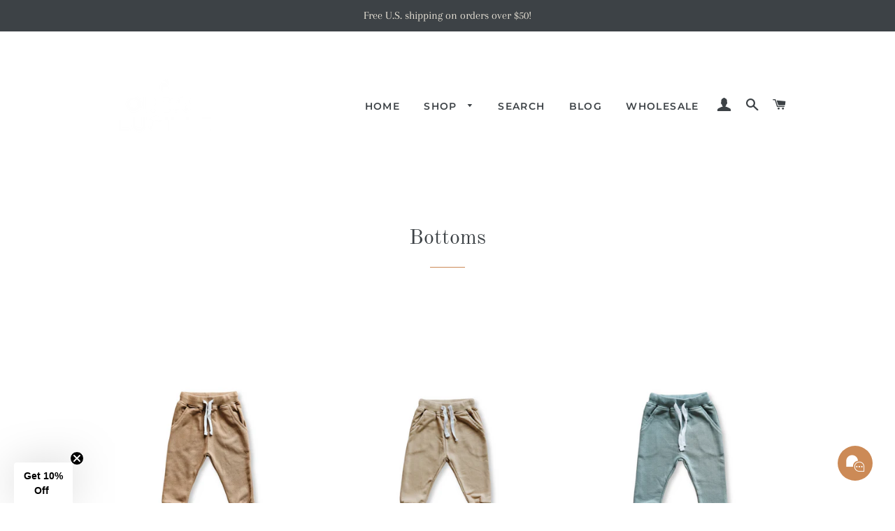

--- FILE ---
content_type: text/html; charset=utf-8
request_url: https://www.orcaslucille.com/collections/bottoms
body_size: 45583
content:
<!doctype html>
<!--[if lt IE 7]><html class="no-js lt-ie9 lt-ie8 lt-ie7" lang="en"> <![endif]-->
<!--[if IE 7]><html class="no-js lt-ie9 lt-ie8" lang="en"> <![endif]-->
<!--[if IE 8]><html class="no-js lt-ie9" lang="en"> <![endif]-->
<!--[if IE 9 ]><html class="ie9 no-js" lang="en"> <![endif]-->
<!--[if (gt IE 9)|!(IE)]><!--> <html class="no-js" lang="en"> <!--<![endif]-->
<head><meta name="facebook-domain-verification" content="xkn7cgrdno8s0s75y42czpi6ftdtfg" />
  <!-- Global site tag (gtag.js) - Google AdWords: 833658844-->
<script async src="https://www.googletagmanager.com/gtag/js?id=AW-833658844"></script>
<script>
  window.dataLayer = window.dataLayer || [];
  function gtag(){dataLayer.push(arguments);}
  gtag('js', new Date());
  gtag('config', 'AW-833658844');
</script>
<meta name="p:domain_verify" content="bf4e4fc333614e5cad2e02bfd5e27065"/>
  <!-- Basic page needs ================================================== -->
  <meta charset="utf-8">
  <meta http-equiv="X-UA-Compatible" content="IE=edge,chrome=1">
  
    <link rel="shortcut icon" href="//www.orcaslucille.com/cdn/shop/files/OC_3_V2_LOGO-BLACK_32x32.jpg?v=1613690087" type="image/png" />
  
  <!-- Title and description ================================================== -->
  <title>
  Bottoms &ndash; Orcas Lucille
  </title>
  
  <!-- Helpers ================================================== -->
  <!-- /snippets/social-meta-tags.liquid -->




<meta property="og:site_name" content="Orcas Lucille">
<meta property="og:url" content="https://www.orcaslucille.com/collections/bottoms">
<meta property="og:title" content="Bottoms">
<meta property="og:type" content="product.group">
<meta property="og:description" content="Orcas Lucille - Homepage - Online baby & toddler fashion for the modern mom">

<meta property="og:image" content="http://www.orcaslucille.com/cdn/shop/collections/IMG_2106_1200x1200.JPG?v=1701088579">
<meta property="og:image:secure_url" content="https://www.orcaslucille.com/cdn/shop/collections/IMG_2106_1200x1200.JPG?v=1701088579">


<meta name="twitter:card" content="summary_large_image">
<meta name="twitter:title" content="Bottoms">
<meta name="twitter:description" content="Orcas Lucille - Homepage - Online baby & toddler fashion for the modern mom">

  <link rel="canonical" href="https://www.orcaslucille.com/collections/bottoms">
  <meta name="viewport" content="width=device-width,initial-scale=1,shrink-to-fit=no">
  <meta name="theme-color" content="#cc8a56">
  <!-- CSS ================================================== -->
  <link href="//www.orcaslucille.com/cdn/shop/t/35/assets/timber.scss.css?v=143819035258061664061759333433" rel="stylesheet" type="text/css" media="all" />
  <link href="//www.orcaslucille.com/cdn/shop/t/35/assets/theme.scss.css?v=161299117217882367741759333433" rel="stylesheet" type="text/css" media="all" />
  <!-- Sections ================================================== -->
  <script>
    window.theme = window.theme || {};
    theme.strings = {
      zoomClose: "Close (Esc)",
      zoomPrev: "Previous (Left arrow key)",
      zoomNext: "Next (Right arrow key)",
      moneyFormat: "\u003cspan class=money\u003e${{amount}}\u003c\/span\u003e",
      addressError: "Error looking up that address",
      addressNoResults: "No results for that address",
      addressQueryLimit: "You have exceeded the Google API usage limit. Consider upgrading to a \u003ca href=\"https:\/\/developers.google.com\/maps\/premium\/usage-limits\"\u003ePremium Plan\u003c\/a\u003e.",
      authError: "There was a problem authenticating your Google Maps account.",
      cartEmpty: "Your cart is currently empty.",
      cartCookie: "Enable cookies to use the shopping cart",
      cartSavings: "You're saving [savings]"
    };
    theme.settings = {
      cartType: "page",
      gridType: "collage"
    };
  </script>
  <link href="//www.orcaslucille.com/cdn/shop/t/35/assets/v5.globo.filter.css?v=162357819672290158901700796221" rel="stylesheet" type="text/css" media="all" /><script>window.moneyFormat = "<span class=money>${{amount}}</span>";
  window.GloboMoneyFormat = "<span class=money>${{amount}}</span>";
  window.shopCurrency = "USD";
  window.assetsUrl = '//www.orcaslucille.com/cdn/shop/t/35/assets/';
  window.filesUrl = '//www.orcaslucille.com/cdn/shop/files/';
  var page_id = 31657852982;
  var GloboFilterConfig = {
    api: {
      filterUrl: "https://filter-v5.globosoftware.net/filter",
      searchUrl: "https://filter-v5.globosoftware.net/search",
    },
    shop: {
      name: "Orcas Lucille",
      url: "https://www.orcaslucille.com",
      domain: "orcas-lucille.myshopify.com",
      locale: "en",
      is_multicurrency: false,
      currency: "USD",
      current_currency: "USD",
      product_image: {width: 500, height: 500},
      no_image_url: "https://cdn.shopify.com/s/images/themes/product-1.png",
      themeStoreId: 730,
      swatches: [],
      translation: {"default":{"search":{"suggestions":"Suggestions","collections":"Collections","pages":"Pages","products":"Products","view_all":"Search for","not_found":"Sorry, nothing found for"},"filter":{"filter_by":"Filter By","clear_all":"Clear All","clear":"Clear","in_stock":"In Stock","out_of_stock":"Out of Stock","ready_to_ship":"Ready to ship"},"sort":{"sort_by":"Sort By","manually":"Featured","availability_in_stock_first":"Availability","best_selling":"Best Selling","alphabetically_a_z":"Alphabetically, A-Z","alphabetically_z_a":"Alphabetically, Z-A","price_low_to_high":"Price, low to high","price_high_to_low":"Price, high to low","date_new_to_old":"Date, new to old","date_old_to_new":"Date, old to new","sale_off":"% Sale off"},"product":{"add_to_cart":"Add to cart","unavailable":"Unavailable","sold_out":"Sold out","sale":"Sale","load_more":"Load more","limit":"Show"},"labels":[]}},
      redirects: null,
      images: ["hero_slide_1.jpg","password-page-background.jpg","sca-qv-no-image.jpg"]    },
    filter: {
      id: {"default":24315}[page_id] || {"default":24315}['default'] || 0,
      layout: 1,
      showCount: 0,
      isLoadMore: 2    },
    collection: {
      id: 31657852982,
      handle: 'bottoms',
      sort: "manual",
      tags: null,
      vendor: "",
      type: "",
      term: "",
      limit: 12,
      products_count: 33
    },
    customer: false,
    selector: {
      sortBy: '.collection-sorting',
      pagination: '.pagination',
      products: '.main-content .grid.grid-collage, .main-content .grid-uniform'
    }
  };
</script>
<script id="gspfSearchResult" type="template/html">
{% if result.isEmpty %}
  <li class="gf-search-no-result" aria-label="{% if translation.search.not_found %}{{translation.search.not_found }}{% else %}Sorry, nothing found for{% endif %} "{{result.term}}": {{result.term}}">
    <p>{% if translation.search.not_found %}{{translation.search.not_found }}{% else %}Sorry, nothing found for{% endif %}&nbsp;<b>{{result.term}}</b></p>
  </li>
{% else %}
    {% if result.suggestions %}
    <li class="gf-search-suggestions">
      <a class="gf-search-header">{{translation.search.suggestions | default: "Suggestions"}}</a>
      <ul>
        {% for suggestion in result.suggestions %}
          <li aria-label="{{translation.search.suggestions | default: "Suggestions"}}: {{suggestion.keyword}}">
            <a href="/search?q={{suggestion.keyword | url_encode}}">{{suggestion.keyword}}<span class="count">{{suggestion.count}}</span></a>
          </li>
        {% endfor %}
      </ul>
    </li>
  {% endif %}
      {% if result.pages %}
    <li class="gf-search-pages">
      <a class="gf-search-header">{{translation.search.pages | default: "Pages"}}</a>
      <ul>
        {% for page in result.pages %}
          <li aria-label="{{translation.search.pages | default: "Pages"}}: {{page.title}}"><a href="/pages/{{page.handle}}">{{page.title}}</a></li>
        {% endfor %}
      </ul>
    </li>
  {% endif %}
    {% if result.products %}
    <li class="gf-search-products">
      <a class="gf-search-header">{{translation.search.products | default: "Products"}}</a>
      <ul>
        {% for product in result.products %}
          <li aria-label="{{translation.search.products | default: "Products"}}: {{product.title}}">
            <a aria-label="{{product.handle}}" href="/products/{{product.handle}}">
              <div class="gf-search-left">
                {% if product.image %}
                <img src="{{product.image.src | img_url: '100x'}}">
                {% else %}
                <img src="{{'https://cdn.shopify.com/s/images/themes/product-1.png' | img_url: '100x'}}">
                {% endif %}
              </div>
              <div class="gf-search-right">
                <div class="gf-search-item-product-title">{{product.title}}</div>
                                                                              </div>
            </a>
          </li>
        {% endfor %}
      </ul>
    </li>
  {% endif %}
    <li class="gf-search-item gf-search-item-product gf-search-viewall">
    <a href="{% if result.url %}{{result.url}}{% else %}/search?q={{result.term | url_encode}}{% endif %}">
      {% if translation.search.view_all %}{{translation.search.view_all}}{% else %}Search for{% endif %} "{{result.term}}"
    </a>
  </li>
{% endif %}

</script><script id="gspfFilterTree"   type="template/html">
<span onclick="globofilter.toggleCanvas()" class="gf-close-canvas"></span>
<div class="gf-filter-contents">
  {% if has_filter %}
  <div class="gf-selection-wrapper">
    <div class="gf-block-title">
      <h3><span translatable>{{ translation.filter.filter_by | default: "Filter by"}}</span></h3>
      <a translatable href="javascript:;" onclick="clearAllFilter()" class="gf-refine-toggle">{{ translation.filter.clear_all | default: "Clear all"}}</a>
    </div>
    <div class="gf-block-content globo-selected-items">
      {% for filter in filters %}
        {% if filter.is_selected %}
          {% if filter.style == 'Slider' %}
            <div class="selected-item gf-option-label">
              <a href="javascript:;" onclick="removeFilter({{filter.id}})">
                <span translatable class="selected-item">
                  {% if translation.labels and translation.labels[filter.label_handle] %}{{translation.labels[filter.label_handle]}}{% else %}{{filter.label}}{% endif %}
                  <strong>
                    {% if filter.attribute == 'Price' %}
                      <span class="money">{{filter.values.min | times: 100 | money}}</span> - <span class="money">{{filter.values.max | times: 100 | money}}</span>
                    {% else %}
                      {{filter.values.min}} % - {{filter.values.max}} %
                    {% endif %}
                  </strong>
                </span>
                <span class="gf-clear"></span>
              </a>
            </div>
          {% else %}
            {% for value in filter.values %}
              {% if value.selected %}
                <div class="selected-item gf-option-label">
                  <a href="javascript:;" onclick="removeFilterValue({{filter.id}},'{{value.value | replace:"'", "\'" | escape_once}}')">
                    <span class="selected-item"><span translatable>{% if translation.labels and translation.labels[filter.label_handle] %}{{translation.labels[filter.label_handle]}}{% else %}{{filter.label}}{% endif %}</span><strong{% unless filter.attribute == 'Vendor' %} translatable{% endunless %}>{{value.label}}</strong></span><span class="gf-clear"></span>
                  </a>
                </div>
              {% endif %}
            {% endfor %}
          {% endif %}
        {% endif %}
      {% endfor %}
    </div>
  </div>
  {% endif %}
  {% if filters %}
    {% for filter in filters %}
    <div data-filter-type="{{filter.attribute | replace: 'option:', ''}}" data-filter-id="{{filter.id}}" class="gf-option-block {{filter.class}}{% if filter.is_collapse %} is-collapsed{% endif %}">
      <div class="gf-block-title">
        <h3><span translatable>{% if translation.labels and translation.labels[filter.label_handle] %}{{translation.labels[filter.label_handle]}}{% else %}{{filter.label}}{% endif %}</span></h3>
        {% if filter.help %}
        <span class="gf-tooltip-trigger" aria-hidden="true">?</span>
        <div class="gf-tooltip"><div class="gf-tooltip-content" translatable>{{filter.help | newline_to_br}}</div></div>
        {% endif %}
        {% if filter.is_selected %}
        <a translatable href="javascript:;" class="gf-clear" onclick="removeFilter({{filter.id}})">{{ translation.filter.clear | default: "Clear"}}</a>
        {% endif %}
      </div>
      <div class="gf-block-content">
        {% if filter.searchable and filter.style != 'Slider' %}<input type="text" value="" onkeyup="globofilter.searchValues(this);" class="gf-search">{% endif %}
        {% assign values_count = filter.values | size %}
        <div class="gf-scroll {% if filter.style != 'Slider' and values_count > 10 %}gf-block-scroll{% endif %}">
          {% if filter.style == 'Slider' %}
          <div class="gf-range-inputs">
            <input class="gf-range-min" id="min-{{filter.id}}" value="{{filter.values.min}}" type="text">
            <span class="gf-range-split"> - </span>
            <input class="gf-range-max" id="max-{{filter.id}}" value="{{filter.values.max}}" type="text">
            <input class="gf-inputs" value="{{filter.values.min}}:{{filter.values.max}}" id="ranger-{{filter.id}}" name="filter[{{filter.id}}][]" type="hidden">
          </div>
          <div class="gf-range-slider" data-min="{{filter.ranges.min}}" data-max="{{filter.ranges.max}}" data-id="{{filter.id}}" data-attribute="{{filter.id}}" id="slider-{{filter.id}}"></div>
          {% else %}
          <ul class="gf-option-box">
            {% if filter.attribute == 'Collection' %}
              {% assign collection_id = 31657852982 %}
              {% if filter.tree %}
                {% for node in filter.tree %}
                  <li>
                    <div>
                    {% if filter.style == 'Checkbox' %}
                      <a translatable{% if node.selected or node.value == collection_id %} class="checked"{% endif %} onclick="toggleCheckboxFilter({{filter.id}},'{{node.value}}')" href="javascript:;" title="{{node.label | escape_once}}">{{node.label}}</a>
                    {% elsif filter.style == 'Radio' %}
                      <a translatable{% if node.selected or node.value == collection_id %} class="checked"{% endif %} onclick="toggleRadioFilter({{filter.id}},'{{node.value}}')" href="javascript:;" title="{{node.label | escape_once}}">{{node.label}}</a>
                    {% endif %}
                    {% if node.children %}<span></span>{% endif %}
                    </div>
                    {% if node.children %}
                    <ul>
                      {% for child in node.children %}
                        <li>
                          <div>
                          {% if filter.style == 'Checkbox' %}
                            <a translatable{% if child.selected or child.value == collection_id %} class="checked"{% endif %} onclick="toggleCheckboxFilter({{filter.id}},'{{child.value | replace:"'", "\'" | escape_once}}')" href="javascript:;" title="{{child.label | escape_once}}">{{child.label}}</a>
                          {% elsif filter.style == 'Radio' %}
                            <a translatable{% if child.selected or child.value == collection_id %} class="checked"{% endif %} onclick="toggleRadioFilter({{filter.id}},'{{child.value | replace:"'", "\'" | escape_once}}')" href="javascript:;" title="{{child.label | escape_once}}">{{child.label}}</a>
                          {% endif %}
                          {% if child.children %}<span></span>{% endif %}
                          </div>
                          {% if child.children %}
                            <ul>
                              {% for child2 in child.children %}
                                <li>
                                  {% if filter.style == 'Checkbox' %}
                                    <a translatable{% if child2.selected or child2.value == collection_id %} class="checked"{% endif %} onclick="toggleCheckboxFilter({{filter.id}},'{{child2.value | replace:"'", "\'" | escape_once}}')" href="javascript:;" title="{{child2.label | escape_once}}">{{child2.label}}</a>
                                  {% elsif filter.style == 'Radio' %}
                                    <a translatable{% if child2.selected or child2.value == collection_id %} class="checked"{% endif %} onclick="toggleRadioFilter({{filter.id}},'{{child2.value | replace:"'", "\'" | escape_once}}')" href="javascript:;" title="{{child2.label | escape_once}}">{{child2.label}}</a>
                                  {% endif %}
                                </li>
                              {% endfor %}
                            </ul>
                          {% endif %}
                        </li>
                      {% endfor %}
                    </ul>
                    {% endif %}
                  </li>
                {% endfor %}
              {% else %}
                {% for value in filter.values %}
                <li>
                  <div>
                  {% if filter.style == 'Checkbox' %}
                    <a translatable{% if value.selected or value.value == collection_id %} class="checked"{% endif %} onclick="toggleCheckboxFilter({{filter.id}},'{{value.value | replace:"'", "\'" | escape_once}}')" href="javascript:;" title="{{value.label | escape_once}}">{{value.label}}</a>
                  {% elsif filter.style == 'Radio' %}
                    <a translatable{% if value.selected or value.value == collection_id %} class="checked"{% endif %} onclick="toggleRadioFilter({{filter.id}},'{{value.value | replace:"'", "\'" | escape_once}}')" href="javascript:;" title="{{value.label | escape_once}}">{{value.label}}</a>
                  {% endif %}
                  </div>
                </li>
                {% endfor %}
              {% endif %}
            {% else %}
              {% for value in filter.values %}
                {% if filter.attribute == 'Ready to ship' %}
                  {% assign value_label = translation.filter.ready_to_ship | default: "Ready to ship" %}
                {% elsif filter.attribute == 'Availability' %}
                  {% if value.value == 1 %}
                    {% assign value_label = translation.filter.in_stock | default: "In Stock" %}
                  {% elsif value.value == 0 %}
                    {% assign value_label = translation.filter.out_of_stock | default: "Out of Stock" %}
                  {% endif %}
                {% else %}
                  {% assign value_label = value.label %}
                {% endif %}
                {% if filter.style == 'Checkbox' %}
                  <li>
                    <a{% unless filter.attribute == 'Vendor' %} translatable{% endunless %}{% if value.selected %} class="checked"{% endif %} onclick="toggleCheckboxFilter({{filter.id}},'{{value.value | replace:"'", "\'" | escape_once}}')" href="javascript:;" title="{{value_label | escape_once}}">{{value_label}}</a></li>
                {% elsif filter.style == 'Radio' %}
                  <li>
                    <a{% unless filter.attribute == 'Vendor' %} translatable{% endunless %}{% if value.selected %} class="checked"{% endif %} onclick="toggleRadioFilter({{filter.id}},'{{value.value | replace:"'", "\'" | escape_once}}')" href="javascript:;" title="{{value_label | escape_once}}">{{value_label}}</a></li>
                {% elsif filter.style contains 'Swatch' %}
                  {% assign attribute = filter.attribute | replace: 'option:', '' | downcase %}
                  {% assign value_handle = value.value | downcase %}
                  <li>
                    <a translatable{% if value.selected %} class="checked"{% endif %} onclick="toggleCheckboxFilter({{filter.id}},'{{value.value | replace:"'", "\'" | escape_once}}')" href="javascript:;" title="{{value.label | escape_once}}">
                      {% if swatches[attribute] and swatches[attribute][value_handle] %}
                        {% if swatches[attribute][value_handle].mode == 1 %}
                          <span class="gf-option-one-color" style="background-color:{{ swatches[attribute][value_handle].color_1 }}"></span>{% if filter.style contains 'Swatch - Text' %} {{value.label}}{% endif %}
                        {% elsif swatches[attribute][value_handle].mode == 2 %}
                          <span class="gf-option-two-color" style="background-color:{{ swatches[attribute][value_handle].color_1 }}"><span class="bottom-color" style="border-bottom-color:{{ swatches[attribute][value_handle].color_2 }}"></span></span>{% if filter.style contains 'Swatch - Text' %} {{value.label}}{% endif %}
                        {% elsif swatches[attribute][value_handle].mode == 3 %}
                          <span class="gf-swatch-image" style="background-color: {{ value.value | replace:"'", "\'" | escape_once }}; background-image: url('{{ swatches[attribute][value_handle].image }}')"></span>{% if filter.style contains 'Swatch - Text' %} {{value.label}}{% endif %}
                        {% endif %}
                      {% else %}
                        {% assign value_handle = value.value | handle %}
                        {% assign value_jpg    = value_handle | append: '.jpg' %}
                        {% assign value_png    = value_handle | append: '.png' %}
                        {% assign value_jpeg   = value_handle | append: '.jpeg' %}
                        <span class="gf-swatch-image" style="background-color: {{ value.value | replace:"'", "\'" | escape_once }};
                          {% if images contains value_jpg %}
                          background-image: url('{{ value_jpg | asset_img_url: '50x' | prepend: 'https:' }}')
                          {% elsif images contains value_png %}
                          background-image: url('{{ value_png | asset_img_url: '50x' | prepend: 'https:' }}')
                          {% elsif images contains value_jpeg %}
                          background-image: url('{{ value_jpeg | asset_img_url: '50x' | prepend: 'https:' }}')
                          {% endif %}
                          "></span>{% if filter.style contains 'Swatch - Text' %} {{value.label}}{% endif %}
                      {% endif %}
                    </a>
                  </li>
                {% endif %}
              {% endfor %}
            {% endif %}
          </ul>
          {% endif %}
        </div>
      </div>
    </div>
    {% endfor %}
  {% endif %}
</div>

</script>
<script id="gspfFilterSort"   type="template/html">
<div class="gf-sort-wrap">
  <h3 href="javascript:void(0)" class="gf-refine-toggle-mobile" tabindex="0">
    <span onclick="globofilter.toggleCanvas()"><i class="fa fa-tasks" aria-hidden="true"></i> {{translation.filter.filter_by | default: "Filter by"}}</span>
    <a onclick="clearAllFilter()" href="javascript:;" class="gf-refine-toggle visible-xs">{{translation.filter.clear_all | default: "Clear all"}}</a>
  </h3>
    <div class="sort-by">
    <label for="changeSortBy" class="sort-by-toggle" role="button" tabindex="0" aria-expanded="false">{{translation.sort.sort_by | default: "Sort by"}}</label>
    <select id="changeSortBy" class="sortby-select" onchange="changeSortBy(this.value); return false;">
            <option value="best-selling">{{translation.sort.best_selling | default: "Best Selling"}}</option>            <option value="stock-descending">{{translation.sort.availability_in_stock_first | default: "Availability"}}</option>      <option value="title-ascending">{{translation.sort.alphabetically_a_z | default: "Alphabetically, A-Z"}}</option>      <option value="title-descending">{{translation.sort.alphabetically_z_a | default: "Alphabetically, Z-A"}}</option>      <option value="price-ascending">{{translation.sort.price_low_to_high | default: "Price, low to high"}}</option>      <option value="price-descending">{{translation.sort.price_high_to_low | default: "Price, high to low"}}</option>      <option value="created-descending">{{translation.sort.date_new_to_old | default: "Date, new to old"}}</option>      <option value="created-ascending">{{translation.sort.date_old_to_new | default: "Date, old to new"}}</option>      <option value="sale-descending">{{translation.sort.sale_off | default: "% Sale off"}}</option>    </select>
  </div>
          <div class="sort-by limit-by">
    <label for="setLimit" class="sort-by-toggle" role="button" tabindex="0" aria-expanded="false">{{translation.product.limit | default: "Show"}}</label>
    <select id="setLimit" class="sortby-select" onchange="setLimit(this.value); return false;">
      <option selected value="12">12</option><option  value="24">24</option><option  value="48">48</option>    </select>
  </div>
    </div>

</script>
<script id="gspfProduct"      type="template/html">
  {% assign root_url = "" %}
  {% assign currencyFormat = "\u003cspan class=money\u003e${{amount}}\u003c\/span\u003e" %}
  {% assign swatch_options = '' | downcase | replace: ', ', ',' | split: ","  %}
  {% assign image_options  = '' | downcase | replace: ', ', ',' | split: ","  %}
  {% assign text_options   = '' | downcase | replace: ', ', ',' | split: ","  %}
  {% assign show_selected_variant_info = true %}

  {% assign image_size     = '500x500' %}
  {% assign images_count   = product.images | size %}
  {% assign variants_count = product.variants | size %}
  {% assign options_count  = product.options | size %}
  {% assign no_image = 'https://cdn.shopify.com/s/images/themes/product-1.png' %}

  {% assign featured_image            = product.featured_image %}
  {% assign product_price             = product.price %}
  {% assign product_compare_at_price  = product.compare_at_price %}
  {% assign second_image_index        = 2 %}
  {% assign selected_or_first_available_variant = product.selected_or_first_available_variant %}

  {% if show_selected_variant_info and product.selected_variant %}
    {% assign selected_or_first_available_variant = product.selected_variant %}
    {% assign product_price             = selected_or_first_available_variant.price %}
    {% assign product_compare_at_price  = selected_or_first_available_variant.compare_at_price %}
    {% if selected_or_first_available_variant.image %}
      {% assign featured_image  = selected_or_first_available_variant.image %}
    {% endif %}
    {% for image in product.images %}
      {% if image.id == featured_image.id %}
        {% if forloop.index == images_count %}
          {% assign second_image_index = 1 %}
        {% else %}
          {% assign second_image_index = forloop.index | plus: 1 %}
        {% endif %}
      {% endif %}
    {% endfor %}
  {% endif %}

                  <div class="grid__item grid-product wide--one-third large--one-third medium--one-half small--one-half{% unless product.available %} is-sold-out{% endunless %}">
        <div class="grid-product__wrapper">
          <div class="grid-product__image-wrapper">
            <a class="grid-product__image-link" href="/products/{{ product.handle }}">
              <div class="product--wrapper">
                <div style="padding-top:{{ 1 | divided_by: featured_image.aspect_ratio | times: 100 }}%">
                  <img
                    class="gflazyload product--image"
                    srcset="[data-uri]"
                    src="{{featured_image.src | img_url: image_size}}"
                    data-src="{{ featured_image.src | img_lazyload_url }}"
                    data-sizes="auto"
                    data-aspectratio="{{featured_image.aspect_ratio}}"
                    data-parent-fit="contain"
                    alt="{{featured_image.alt | escape}}"
                  />
                </div>
              </div>
              <noscript>
                <img class="grid-product__image" src="{{ featured_image.src | img_url: '1024x' }}" alt="{{ featured_image.alt | escape }}">
              </noscript>
            </a>
          </div>
          <a href="/products/{{ product.handle }}" class="grid-product__meta">
            <span translatable class="grid-product__title">{{ product.title }}</span>
            <span class="grid-product__price-wrap">
              <span class="long-dash">—</span>
              <span class="grid-product__price">{{ product_price | money }}</span>
            </span>
            <p class="grid-product__vendor">{{ product.vendor }}</p>
          </a>
        </div>
      </div>
      
</script>
<script id="gspfPagination"   type="template/html"><button onclick="loadMore()" class="btn btn-primary gf-loadmore-btn"><span translatable class="loadmore">Load more</span></button>
</script>
<script src="//www.orcaslucille.com/cdn/shop/t/35/assets/v5.globo.filter.lib.js?v=181177584739412243201700796221" type="text/javascript"></script><script type="text/javascript">var globofilter = new GloboFilter(GloboFilterConfig);</script>
<script src="//www.orcaslucille.com/cdn/shop/t/35/assets/jquery-2.2.3.min.js?v=58211863146907186831700796221" type="text/javascript"></script>
  <!--[if (gt IE 9)|!(IE)]><!--><script src="//www.orcaslucille.com/cdn/shop/t/35/assets/lazysizes.min.js?v=37531750901115495291700796221" async="async"></script><!--<![endif]-->
  <!--[if lte IE 9]><script src="//www.orcaslucille.com/cdn/shop/t/35/assets/lazysizes.min.js?v=37531750901115495291700796221"></script><![endif]-->
  <!--[if (gt IE 9)|!(IE)]><!--><script src="//www.orcaslucille.com/cdn/shop/t/35/assets/theme.js?v=84179872211856410361700796221" defer="defer"></script><!--<![endif]-->
  <!--[if lte IE 9]><script src="//www.orcaslucille.com/cdn/shop/t/35/assets/theme.js?v=84179872211856410361700796221"></script><![endif]-->
  <!-- Header hook for plugins ================================================== -->
  
<script>window.performance && window.performance.mark && window.performance.mark('shopify.content_for_header.start');</script><meta name="google-site-verification" content="sQWZItBWR7Lfgqq5UbqRpchaQOnWWIvZw3VQiEkeyl4">
<meta id="shopify-digital-wallet" name="shopify-digital-wallet" content="/13777261/digital_wallets/dialog">
<meta name="shopify-checkout-api-token" content="a46c319211a6080742eb63437938daa7">
<meta id="in-context-paypal-metadata" data-shop-id="13777261" data-venmo-supported="false" data-environment="production" data-locale="en_US" data-paypal-v4="true" data-currency="USD">
<link rel="alternate" type="application/atom+xml" title="Feed" href="/collections/bottoms.atom" />
<link rel="alternate" type="application/json+oembed" href="https://www.orcaslucille.com/collections/bottoms.oembed">
<script async="async" src="/checkouts/internal/preloads.js?locale=en-US"></script>
<link rel="preconnect" href="https://shop.app" crossorigin="anonymous">
<script async="async" src="https://shop.app/checkouts/internal/preloads.js?locale=en-US&shop_id=13777261" crossorigin="anonymous"></script>
<script id="apple-pay-shop-capabilities" type="application/json">{"shopId":13777261,"countryCode":"US","currencyCode":"USD","merchantCapabilities":["supports3DS"],"merchantId":"gid:\/\/shopify\/Shop\/13777261","merchantName":"Orcas Lucille","requiredBillingContactFields":["postalAddress","email"],"requiredShippingContactFields":["postalAddress","email"],"shippingType":"shipping","supportedNetworks":["visa","masterCard","amex","discover","elo","jcb"],"total":{"type":"pending","label":"Orcas Lucille","amount":"1.00"},"shopifyPaymentsEnabled":true,"supportsSubscriptions":true}</script>
<script id="shopify-features" type="application/json">{"accessToken":"a46c319211a6080742eb63437938daa7","betas":["rich-media-storefront-analytics"],"domain":"www.orcaslucille.com","predictiveSearch":true,"shopId":13777261,"locale":"en"}</script>
<script>var Shopify = Shopify || {};
Shopify.shop = "orcas-lucille.myshopify.com";
Shopify.locale = "en";
Shopify.currency = {"active":"USD","rate":"1.0"};
Shopify.country = "US";
Shopify.theme = {"name":"Copy of 3.18 Launch Brooklyn - WPD - Route","id":135223279765,"schema_name":"Brooklyn","schema_version":"10.2.2","theme_store_id":730,"role":"main"};
Shopify.theme.handle = "null";
Shopify.theme.style = {"id":null,"handle":null};
Shopify.cdnHost = "www.orcaslucille.com/cdn";
Shopify.routes = Shopify.routes || {};
Shopify.routes.root = "/";</script>
<script type="module">!function(o){(o.Shopify=o.Shopify||{}).modules=!0}(window);</script>
<script>!function(o){function n(){var o=[];function n(){o.push(Array.prototype.slice.apply(arguments))}return n.q=o,n}var t=o.Shopify=o.Shopify||{};t.loadFeatures=n(),t.autoloadFeatures=n()}(window);</script>
<script>
  window.ShopifyPay = window.ShopifyPay || {};
  window.ShopifyPay.apiHost = "shop.app\/pay";
  window.ShopifyPay.redirectState = null;
</script>
<script id="shop-js-analytics" type="application/json">{"pageType":"collection"}</script>
<script defer="defer" async type="module" src="//www.orcaslucille.com/cdn/shopifycloud/shop-js/modules/v2/client.init-shop-cart-sync_Bc8-qrdt.en.esm.js"></script>
<script defer="defer" async type="module" src="//www.orcaslucille.com/cdn/shopifycloud/shop-js/modules/v2/chunk.common_CmNk3qlo.esm.js"></script>
<script type="module">
  await import("//www.orcaslucille.com/cdn/shopifycloud/shop-js/modules/v2/client.init-shop-cart-sync_Bc8-qrdt.en.esm.js");
await import("//www.orcaslucille.com/cdn/shopifycloud/shop-js/modules/v2/chunk.common_CmNk3qlo.esm.js");

  window.Shopify.SignInWithShop?.initShopCartSync?.({"fedCMEnabled":true,"windoidEnabled":true});

</script>
<script>
  window.Shopify = window.Shopify || {};
  if (!window.Shopify.featureAssets) window.Shopify.featureAssets = {};
  window.Shopify.featureAssets['shop-js'] = {"shop-cart-sync":["modules/v2/client.shop-cart-sync_DOpY4EW0.en.esm.js","modules/v2/chunk.common_CmNk3qlo.esm.js"],"init-fed-cm":["modules/v2/client.init-fed-cm_D2vsy40D.en.esm.js","modules/v2/chunk.common_CmNk3qlo.esm.js"],"shop-button":["modules/v2/client.shop-button_CI-s0xGZ.en.esm.js","modules/v2/chunk.common_CmNk3qlo.esm.js"],"shop-toast-manager":["modules/v2/client.shop-toast-manager_Cx0C6may.en.esm.js","modules/v2/chunk.common_CmNk3qlo.esm.js"],"init-windoid":["modules/v2/client.init-windoid_CXNAd0Cm.en.esm.js","modules/v2/chunk.common_CmNk3qlo.esm.js"],"init-shop-email-lookup-coordinator":["modules/v2/client.init-shop-email-lookup-coordinator_B9mmbKi4.en.esm.js","modules/v2/chunk.common_CmNk3qlo.esm.js"],"shop-cash-offers":["modules/v2/client.shop-cash-offers_CL9Nay2h.en.esm.js","modules/v2/chunk.common_CmNk3qlo.esm.js","modules/v2/chunk.modal_CvhjeixQ.esm.js"],"avatar":["modules/v2/client.avatar_BTnouDA3.en.esm.js"],"init-shop-cart-sync":["modules/v2/client.init-shop-cart-sync_Bc8-qrdt.en.esm.js","modules/v2/chunk.common_CmNk3qlo.esm.js"],"init-customer-accounts-sign-up":["modules/v2/client.init-customer-accounts-sign-up_C7zhr03q.en.esm.js","modules/v2/client.shop-login-button_BbMx65lK.en.esm.js","modules/v2/chunk.common_CmNk3qlo.esm.js","modules/v2/chunk.modal_CvhjeixQ.esm.js"],"pay-button":["modules/v2/client.pay-button_Bhm3077V.en.esm.js","modules/v2/chunk.common_CmNk3qlo.esm.js"],"init-shop-for-new-customer-accounts":["modules/v2/client.init-shop-for-new-customer-accounts_rLbLSDTe.en.esm.js","modules/v2/client.shop-login-button_BbMx65lK.en.esm.js","modules/v2/chunk.common_CmNk3qlo.esm.js","modules/v2/chunk.modal_CvhjeixQ.esm.js"],"init-customer-accounts":["modules/v2/client.init-customer-accounts_DkVf8Jdu.en.esm.js","modules/v2/client.shop-login-button_BbMx65lK.en.esm.js","modules/v2/chunk.common_CmNk3qlo.esm.js","modules/v2/chunk.modal_CvhjeixQ.esm.js"],"shop-login-button":["modules/v2/client.shop-login-button_BbMx65lK.en.esm.js","modules/v2/chunk.common_CmNk3qlo.esm.js","modules/v2/chunk.modal_CvhjeixQ.esm.js"],"shop-follow-button":["modules/v2/client.shop-follow-button_B-omSWeu.en.esm.js","modules/v2/chunk.common_CmNk3qlo.esm.js","modules/v2/chunk.modal_CvhjeixQ.esm.js"],"lead-capture":["modules/v2/client.lead-capture_DZQFWrYz.en.esm.js","modules/v2/chunk.common_CmNk3qlo.esm.js","modules/v2/chunk.modal_CvhjeixQ.esm.js"],"checkout-modal":["modules/v2/client.checkout-modal_Fp9GouFF.en.esm.js","modules/v2/chunk.common_CmNk3qlo.esm.js","modules/v2/chunk.modal_CvhjeixQ.esm.js"],"shop-login":["modules/v2/client.shop-login_B9KWmZaW.en.esm.js","modules/v2/chunk.common_CmNk3qlo.esm.js","modules/v2/chunk.modal_CvhjeixQ.esm.js"],"payment-terms":["modules/v2/client.payment-terms_Bl_bs7GP.en.esm.js","modules/v2/chunk.common_CmNk3qlo.esm.js","modules/v2/chunk.modal_CvhjeixQ.esm.js"]};
</script>
<script>(function() {
  var isLoaded = false;
  function asyncLoad() {
    if (isLoaded) return;
    isLoaded = true;
    var urls = ["https:\/\/www.paypal.com\/tagmanager\/pptm.js?id=dd4329a2-db37-11e7-84d3-af1d785acd5a\u0026shop=orcas-lucille.myshopify.com","\/\/www.powr.io\/powr.js?powr-token=orcas-lucille.myshopify.com\u0026external-type=shopify\u0026shop=orcas-lucille.myshopify.com","https:\/\/cdn.shopify.com\/s\/files\/1\/1377\/7261\/t\/31\/assets\/postscript-sdk.js?v=1660723265\u0026shopId=4342\u0026shop=orcas-lucille.myshopify.com","https:\/\/shopify-widget.route.com\/shopify.widget.js?shop=orcas-lucille.myshopify.com"];
    for (var i = 0; i < urls.length; i++) {
      var s = document.createElement('script');
      s.type = 'text/javascript';
      s.async = true;
      s.src = urls[i];
      var x = document.getElementsByTagName('script')[0];
      x.parentNode.insertBefore(s, x);
    }
  };
  if(window.attachEvent) {
    window.attachEvent('onload', asyncLoad);
  } else {
    window.addEventListener('load', asyncLoad, false);
  }
})();</script>
<script id="__st">var __st={"a":13777261,"offset":-21600,"reqid":"00cfeec6-81dd-4a96-8b91-c7a1a3d685ee-1762490197","pageurl":"www.orcaslucille.com\/collections\/bottoms","u":"895802ef8d02","p":"collection","rtyp":"collection","rid":31657852982};</script>
<script>window.ShopifyPaypalV4VisibilityTracking = true;</script>
<script id="captcha-bootstrap">!function(){'use strict';const t='contact',e='account',n='new_comment',o=[[t,t],['blogs',n],['comments',n],[t,'customer']],c=[[e,'customer_login'],[e,'guest_login'],[e,'recover_customer_password'],[e,'create_customer']],r=t=>t.map((([t,e])=>`form[action*='/${t}']:not([data-nocaptcha='true']) input[name='form_type'][value='${e}']`)).join(','),a=t=>()=>t?[...document.querySelectorAll(t)].map((t=>t.form)):[];function s(){const t=[...o],e=r(t);return a(e)}const i='password',u='form_key',d=['recaptcha-v3-token','g-recaptcha-response','h-captcha-response',i],f=()=>{try{return window.sessionStorage}catch{return}},m='__shopify_v',_=t=>t.elements[u];function p(t,e,n=!1){try{const o=window.sessionStorage,c=JSON.parse(o.getItem(e)),{data:r}=function(t){const{data:e,action:n}=t;return t[m]||n?{data:e,action:n}:{data:t,action:n}}(c);for(const[e,n]of Object.entries(r))t.elements[e]&&(t.elements[e].value=n);n&&o.removeItem(e)}catch(o){console.error('form repopulation failed',{error:o})}}const l='form_type',E='cptcha';function T(t){t.dataset[E]=!0}const w=window,h=w.document,L='Shopify',v='ce_forms',y='captcha';let A=!1;((t,e)=>{const n=(g='f06e6c50-85a8-45c8-87d0-21a2b65856fe',I='https://cdn.shopify.com/shopifycloud/storefront-forms-hcaptcha/ce_storefront_forms_captcha_hcaptcha.v1.5.2.iife.js',D={infoText:'Protected by hCaptcha',privacyText:'Privacy',termsText:'Terms'},(t,e,n)=>{const o=w[L][v],c=o.bindForm;if(c)return c(t,g,e,D).then(n);var r;o.q.push([[t,g,e,D],n]),r=I,A||(h.body.append(Object.assign(h.createElement('script'),{id:'captcha-provider',async:!0,src:r})),A=!0)});var g,I,D;w[L]=w[L]||{},w[L][v]=w[L][v]||{},w[L][v].q=[],w[L][y]=w[L][y]||{},w[L][y].protect=function(t,e){n(t,void 0,e),T(t)},Object.freeze(w[L][y]),function(t,e,n,w,h,L){const[v,y,A,g]=function(t,e,n){const i=e?o:[],u=t?c:[],d=[...i,...u],f=r(d),m=r(i),_=r(d.filter((([t,e])=>n.includes(e))));return[a(f),a(m),a(_),s()]}(w,h,L),I=t=>{const e=t.target;return e instanceof HTMLFormElement?e:e&&e.form},D=t=>v().includes(t);t.addEventListener('submit',(t=>{const e=I(t);if(!e)return;const n=D(e)&&!e.dataset.hcaptchaBound&&!e.dataset.recaptchaBound,o=_(e),c=g().includes(e)&&(!o||!o.value);(n||c)&&t.preventDefault(),c&&!n&&(function(t){try{if(!f())return;!function(t){const e=f();if(!e)return;const n=_(t);if(!n)return;const o=n.value;o&&e.removeItem(o)}(t);const e=Array.from(Array(32),(()=>Math.random().toString(36)[2])).join('');!function(t,e){_(t)||t.append(Object.assign(document.createElement('input'),{type:'hidden',name:u})),t.elements[u].value=e}(t,e),function(t,e){const n=f();if(!n)return;const o=[...t.querySelectorAll(`input[type='${i}']`)].map((({name:t})=>t)),c=[...d,...o],r={};for(const[a,s]of new FormData(t).entries())c.includes(a)||(r[a]=s);n.setItem(e,JSON.stringify({[m]:1,action:t.action,data:r}))}(t,e)}catch(e){console.error('failed to persist form',e)}}(e),e.submit())}));const S=(t,e)=>{t&&!t.dataset[E]&&(n(t,e.some((e=>e===t))),T(t))};for(const o of['focusin','change'])t.addEventListener(o,(t=>{const e=I(t);D(e)&&S(e,y())}));const B=e.get('form_key'),M=e.get(l),P=B&&M;t.addEventListener('DOMContentLoaded',(()=>{const t=y();if(P)for(const e of t)e.elements[l].value===M&&p(e,B);[...new Set([...A(),...v().filter((t=>'true'===t.dataset.shopifyCaptcha))])].forEach((e=>S(e,t)))}))}(h,new URLSearchParams(w.location.search),n,t,e,['guest_login'])})(!0,!0)}();</script>
<script integrity="sha256-52AcMU7V7pcBOXWImdc/TAGTFKeNjmkeM1Pvks/DTgc=" data-source-attribution="shopify.loadfeatures" defer="defer" src="//www.orcaslucille.com/cdn/shopifycloud/storefront/assets/storefront/load_feature-81c60534.js" crossorigin="anonymous"></script>
<script crossorigin="anonymous" defer="defer" src="//www.orcaslucille.com/cdn/shopifycloud/storefront/assets/shopify_pay/storefront-65b4c6d7.js?v=20250812"></script>
<script data-source-attribution="shopify.dynamic_checkout.dynamic.init">var Shopify=Shopify||{};Shopify.PaymentButton=Shopify.PaymentButton||{isStorefrontPortableWallets:!0,init:function(){window.Shopify.PaymentButton.init=function(){};var t=document.createElement("script");t.src="https://www.orcaslucille.com/cdn/shopifycloud/portable-wallets/latest/portable-wallets.en.js",t.type="module",document.head.appendChild(t)}};
</script>
<script data-source-attribution="shopify.dynamic_checkout.buyer_consent">
  function portableWalletsHideBuyerConsent(e){var t=document.getElementById("shopify-buyer-consent"),n=document.getElementById("shopify-subscription-policy-button");t&&n&&(t.classList.add("hidden"),t.setAttribute("aria-hidden","true"),n.removeEventListener("click",e))}function portableWalletsShowBuyerConsent(e){var t=document.getElementById("shopify-buyer-consent"),n=document.getElementById("shopify-subscription-policy-button");t&&n&&(t.classList.remove("hidden"),t.removeAttribute("aria-hidden"),n.addEventListener("click",e))}window.Shopify?.PaymentButton&&(window.Shopify.PaymentButton.hideBuyerConsent=portableWalletsHideBuyerConsent,window.Shopify.PaymentButton.showBuyerConsent=portableWalletsShowBuyerConsent);
</script>
<script data-source-attribution="shopify.dynamic_checkout.cart.bootstrap">document.addEventListener("DOMContentLoaded",(function(){function t(){return document.querySelector("shopify-accelerated-checkout-cart, shopify-accelerated-checkout")}if(t())Shopify.PaymentButton.init();else{new MutationObserver((function(e,n){t()&&(Shopify.PaymentButton.init(),n.disconnect())})).observe(document.body,{childList:!0,subtree:!0})}}));
</script>
<link id="shopify-accelerated-checkout-styles" rel="stylesheet" media="screen" href="https://www.orcaslucille.com/cdn/shopifycloud/portable-wallets/latest/accelerated-checkout-backwards-compat.css" crossorigin="anonymous">
<style id="shopify-accelerated-checkout-cart">
        #shopify-buyer-consent {
  margin-top: 1em;
  display: inline-block;
  width: 100%;
}

#shopify-buyer-consent.hidden {
  display: none;
}

#shopify-subscription-policy-button {
  background: none;
  border: none;
  padding: 0;
  text-decoration: underline;
  font-size: inherit;
  cursor: pointer;
}

#shopify-subscription-policy-button::before {
  box-shadow: none;
}

      </style>

<script>window.performance && window.performance.mark && window.performance.mark('shopify.content_for_header.end');</script>
  <!-- /snippets/oldIE-js.liquid -->

<!--[if lt IE 9]>
<script src="//cdnjs.cloudflare.com/ajax/libs/html5shiv/3.7.2/html5shiv.min.js" type="text/javascript"></script>
<![endif]-->


<!--[if (lte IE 9) ]><script src="//www.orcaslucille.com/cdn/shop/t/35/assets/match-media.min.js?v=159635276924582161481700796221" type="text/javascript"></script><![endif]-->

  <script src="//www.orcaslucille.com/cdn/shop/t/35/assets/modernizr.min.js?v=21391054748206432451700796221" type="text/javascript"></script>
  
  
<!-- "snippets/sca-quick-view-init.liquid" was not rendered, the associated app was uninstalled -->
 <script>var scaaffCheck = false;</script>
<script src="//www.orcaslucille.com/cdn/shop/t/35/assets/sca_affiliate.js?v=95902612295095799461700796221" type="text/javascript"></script>
<!-- Facebook Pixel Code -->
<script>
  !function(f,b,e,v,n,t,s)
  {if(f.fbq)return;n=f.fbq=function(){n.callMethod?
  n.callMethod.apply(n,arguments):n.queue.push(arguments)};
  if(!f._fbq)f._fbq=n;n.push=n;n.loaded=!0;n.version='2.0';
  n.queue=[];t=b.createElement(e);t.async=!0;
  t.src=v;s=b.getElementsByTagName(e)[0];
  s.parentNode.insertBefore(t,s)}(window, document,'script',
  'https://connect.facebook.net/en_US/fbevents.js');
  fbq('init', '358859308075921');
  fbq('track', 'PageView');
</script>
<noscript><img height="1" width="1" style="display:none"
  src="https://www.facebook.com/tr?id=358859308075921&ev=PageView&noscript=1"
/></noscript>
<!-- End Facebook Pixel Code -->
	

  

<!-- BEGIN app block: shopify://apps/klaviyo-email-marketing-sms/blocks/klaviyo-onsite-embed/2632fe16-c075-4321-a88b-50b567f42507 -->












  <script async src="https://static.klaviyo.com/onsite/js/SEyZ7V/klaviyo.js?company_id=SEyZ7V"></script>
  <script>!function(){if(!window.klaviyo){window._klOnsite=window._klOnsite||[];try{window.klaviyo=new Proxy({},{get:function(n,i){return"push"===i?function(){var n;(n=window._klOnsite).push.apply(n,arguments)}:function(){for(var n=arguments.length,o=new Array(n),w=0;w<n;w++)o[w]=arguments[w];var t="function"==typeof o[o.length-1]?o.pop():void 0,e=new Promise((function(n){window._klOnsite.push([i].concat(o,[function(i){t&&t(i),n(i)}]))}));return e}}})}catch(n){window.klaviyo=window.klaviyo||[],window.klaviyo.push=function(){var n;(n=window._klOnsite).push.apply(n,arguments)}}}}();</script>

  




  <script>
    window.klaviyoReviewsProductDesignMode = false
  </script>







<!-- END app block --><!-- BEGIN app block: shopify://apps/vitals/blocks/app-embed/aeb48102-2a5a-4f39-bdbd-d8d49f4e20b8 --><link rel="preconnect" href="https://appsolve.io/" /><link rel="preconnect" href="https://cdn-sf.vitals.app/" /><script data-ver="58" id="vtlsAebData" class="notranslate">window.vtlsLiquidData = window.vtlsLiquidData || {};window.vtlsLiquidData.buildId = 53206;

window.vtlsLiquidData.apiHosts = {
	...window.vtlsLiquidData.apiHosts,
	"1": "https://appsolve.io"
};
	window.vtlsLiquidData.moduleSettings = {"4":{"487":"9","488":"CC8A56","673":true,"975":true,"976":true,"980":"{}"},"5":[],"9":[],"11":{"19":"Learn More","20":"I understand","21":"floating","22":"https:\/\/www.orcaslucille.com\/policies\/privacy-policy","23":"We use cookies to improve your experience and track website usage.","379":true,"511":"EBE5D9","512":"000000","513":"3D4246","514":"ffffff","536":"3D4246","859":"visible","860":"hidden","864":"We use cookies to improve your experience and track website usage.","865":"Accept","866":"aeaeae","867":"f2f2f2","868":"Decline","871":"outline","875":"dddddd"},"21":{"142":true,"143":"left","144":0,"145":0,"190":true,"216":"CC8A56","217":true,"218":0,"219":0,"220":"center","248":false,"278":"ffffff","279":true,"280":"ffffff","281":"eaeaea","287":"reviews","288":"See more reviews","289":"Write a Review","290":"Share your experience","291":"Rating","292":"Name","293":"Review","294":"We'd love to see a picture","295":"Submit Review","296":"Cancel","297":"No reviews yet. Be the first to add a review.","333":1,"334":5,"335":5,"336":5,"410":false,"447":"Thank you for adding your review!","481":"{{ stars }} {{ averageRating }} ({{ totalReviews }} {{ reviewsTranslation }})","482":"{{ stars }} ({{ totalReviews }})","483":19,"484":18,"494":1,"504":"Only image file types are supported for upload","507":true,"508":"E-mail","510":"9A3D0F","563":"The review could not be added. If the problem persists, please contact us.","598":"Store reply","688":"Customers from all over the world love our products!","689":"Happy Customers","691":false,"745":false,"746":"columns","747":false,"748":"ffce07","752":"Verified buyer","787":"columns","788":true,"793":"000000","794":"ffffff","846":"5e5e5e","877":"222222","878":"737373","879":"f7f7f7","880":"5e5e5e","948":0,"949":0,"951":"{}","994":"Our Customers Love Us","996":1,"1002":4,"1003":false,"1005":false,"1034":false,"1038":1,"1039":1,"1040":5,"1041":5,"1042":5,"1043":5,"1044":"columns","1045":true,"1046":"5e5e5e","1047":"5e5e5e","1048":"222222","1061":false,"1062":0,"1063":0,"1064":"Collected by","1065":"From {{reviews_count}} reviews","1067":true,"1068":false,"1069":true,"1070":true,"1072":"{}","1073":"left","1074":"center","1078":true,"1089":"{}","1090":0},"22":{"165":false,"193":"9A3D0F","234":"Customers who bought this also bought","238":"left","323":"From","325":"Add to Cart","342":false,"406":true,"445":"Out of stock","486":"","856":"ffffff","857":"f6f6f6","858":"4f4f4f","960":"{\"productTitle\":{\"traits\":{\"fontWeight\":{\"default\":\"600\"}}}}","1015":1,"1017":1,"1019":true,"1022":true},"25":{"537":false,"538":true,"541":"3D4246","542":"See more results","543":"Popular searches","544":"Here are your results","545":"No results found.","546":"What are you looking for?","547":"Collections","548":true},"31":[],"33":{"187":2,"188":"h4","241":true,"242":false,"272":"auto","413":"Description","414":true,"485":"{{ stars }} ({{ totalReviews }})","811":"222222","812":"dedede","813":"ffffff","814":"222222","815":"ffffff","816":"ffffff","817":"222222","818":"dedede","819":"f1f2f6","820":"222222","821":"ffffff","823":"f1f1f1","824":"8d8d8d","825":"333333","826":"ffffff","827":"0a3d62","828":"222222","829":"ededed","830":"ffffff","831":"222222","832":"222222","833":"ededed","834":"ffffff","835":"222222","837":"ffffff","838":"dddddd","839":"222222","979":"{}"},"34":{"184":false,"192":true,"233":"Recently Viewed","237":"left","254":"943c1c","324":"Add to Cart","343":false,"405":true,"439":"From","444":"Out of stock","853":"ffffff","854":"f6f6f6","855":"4f4f4f","957":"{\"productTitle\":{\"traits\":{\"fontWeight\":{\"default\":\"600\"}}}}","1016":1,"1018":1,"1020":true,"1027":true},"46":{"368":"Hurry! Only {{ stock }} units left in stock!","369":5,"370":false,"371":"Hurry! Inventory is running low.","372":"333333","373":"e1e1e1","374":"ff3d12","375":"edd728","909":"{\"stockBar\": {\"traits\": {\"endColor\": {\"default\": \"#efde91\"}, \"startColor\": {\"default\": \"#ab5013\"}, \"backgroundColor\": {\"default\": \"#f4e9e0\"}}}}","1087":0},"48":{"469":true,"491":true,"588":true,"595":false,"603":"","605":"","606":"","781":true,"783":1,"876":0,"1076":true,"1105":0},"50":{"527":"1","528":"CC8A56","529":"none","530":"We’re here to help!","531":5,"534":true,"535":"circle","795":true,"796":true,"797":"right","798":"right","888":true,"890":true,"891":false,"892":"Need help?","893":"Let us know if you have any questions.","894":"We’ll get back to you as soon as possible","919":"CC8A56"}};

window.vtlsLiquidData.shopThemeName = "Brooklyn";window.vtlsLiquidData.settingTranslation = {"11":{"19":{"en":"Learn More"},"20":{"en":"I understand"},"23":{"en":"We use cookies to improve your experience and track website usage."},"864":{"en":"We use cookies to improve your experience and track website usage."},"865":{"en":"Accept"},"868":{"en":"Decline"}},"34":{"233":{"en":"Recently Viewed"},"324":{"en":"Add to Cart"},"439":{"en":"From"},"444":{"en":"Out of stock"}},"22":{"234":{"en":"Customers who bought this also bought"},"323":{"en":"From"},"325":{"en":"Add to Cart"},"445":{"en":"Out of stock"}},"21":{"287":{"en":"reviews"},"288":{"en":"See more reviews"},"289":{"en":"Write a Review"},"290":{"en":"Share your experience"},"291":{"en":"Rating"},"292":{"en":"Name"},"293":{"en":"Review"},"294":{"en":"We'd love to see a picture"},"295":{"en":"Submit Review"},"296":{"en":"Cancel"},"297":{"en":"No reviews yet. Be the first to add a review."},"447":{"en":"Thank you for adding your review!"},"481":{"en":"{{ stars }} {{ averageRating }} ({{ totalReviews }} {{ reviewsTranslation }})"},"482":{"en":"{{ stars }} ({{ totalReviews }})"},"504":{"en":"Only image file types are supported for upload"},"508":{"en":"E-mail"},"563":{"en":"The review could not be added. If the problem persists, please contact us."},"598":{"en":"Store reply"},"688":{"en":"Customers from all over the world love our products!"},"689":{"en":"Happy Customers"},"752":{"en":"Verified buyer"},"994":{"en":"Our Customers Love Us"},"1064":{"en":"Collected by"},"1065":{"en":"From {{reviews_count}} reviews"}},"46":{"368":{"en":"Hurry! Only {{ stock }} units left in stock!"},"371":{"en":"Hurry! Inventory is running low."}},"33":{"413":{"en":"Description"},"485":{"en":"{{ stars }} ({{ totalReviews }})"}},"50":{"530":{"en":"We’re here to help!"},"892":{"en":"Need help?"},"893":{"en":"Let us know if you have any questions."},"894":{"en":"We’ll get back to you as soon as possible"}},"25":{"542":{"en":"See more results"},"543":{"en":"Popular searches"},"544":{"en":"Here are your results"},"545":{"en":"No results found."},"546":{"en":"What are you looking for?"},"547":{"en":"Collections"}}};window.vtlsLiquidData.descriptionTab={"has_general_or_collection_tabs":true,"product_ids_with_tabs":[],"tabs":[{"id":36584,"timestamp":1638532348,"type":"general","itemIds":[""]}]};window.vtlsLiquidData.liveChatChannels={"has_multiple_channels":true,"agents":[{"name":null,"role":null,"channelType":3,"channelValue":"https:\/\/www.instagram.com\/orcaslucille","schedule":null},{"name":null,"role":null,"channelType":2,"channelValue":"mailto:help@orcaslucille.com","schedule":null}]};window.vtlsLiquidData.shopSettings={};window.vtlsLiquidData.shopSettings.cartType="page";window.vtlsLiquidData.spat="edc9fec67e1b92ece146df555f277303";window.vtlsLiquidData.shopInfo={id:13777261,domain:"www.orcaslucille.com",shopifyDomain:"orcas-lucille.myshopify.com",primaryLocaleIsoCode: "en",defaultCurrency:"USD",enabledCurrencies:["USD"],moneyFormat:"\u003cspan class=money\u003e${{amount}}\u003c\/span\u003e",moneyWithCurrencyFormat:"\u003cspan class=money\u003e${{amount}} USD\u003c\/span\u003e",appId:"1",appName:"Vitals",};window.vtlsLiquidData.acceptedScopes = {"1":[26,25,27,28,29,30,31,32,33,34,35,36,37,38,22,2,8,14,20,24,16,18,10,13,21,4,11,1,7,3,19,23,15,17,9,12]};window.vtlsLiquidData.cacheKeys = [1742413188,1762050606,0,1732617635,1742413188,1636375575,0,1742413188 ];</script><script id="vtlsAebDynamicFunctions" class="notranslate">window.vtlsLiquidData = window.vtlsLiquidData || {};window.vtlsLiquidData.dynamicFunctions = ({$,vitalsGet,vitalsSet,VITALS_GET_$_DESCRIPTION,VITALS_GET_$_END_SECTION,VITALS_GET_$_ATC_FORM,VITALS_GET_$_ATC_BUTTON,submit_button,form_add_to_cart,cartItemVariantId,VITALS_EVENT_CART_UPDATED,VITALS_EVENT_DISCOUNTS_LOADED,VITALS_EVENT_PRICES_UPDATED,VITALS_EVENT_RENDER_CAROUSEL_STARS,VITALS_EVENT_RENDER_COLLECTION_STARS,VITALS_EVENT_SMART_BAR_RENDERED,VITALS_EVENT_SMART_BAR_CLOSED,VITALS_EVENT_TABS_RENDERED,VITALS_EVENT_VARIANT_CHANGED,VITALS_EVENT_ATC_BUTTON_FOUND,VITALS_IS_MOBILE,VITALS_PAGE_TYPE,VITALS_APPEND_CSS,VITALS_HOOK__CAN_EXECUTE_CHECKOUT,VITALS_HOOK__GET_CUSTOM_CHECKOUT_URL_PARAMETERS,VITALS_HOOK__GET_CUSTOM_VARIANT_SELECTOR,VITALS_HOOK__GET_IMAGES_DEFAULT_SIZE,VITALS_HOOK__ON_CLICK_CHECKOUT_BUTTON,VITALS_HOOK__DONT_ACCELERATE_CHECKOUT,VITALS_HOOK__ON_ATC_STAY_ON_THE_SAME_PAGE,VITALS_HOOK__CAN_EXECUTE_ATC,VITALS_FLAG__IGNORE_VARIANT_ID_FROM_URL,VITALS_FLAG__UPDATE_ATC_BUTTON_REFERENCE,VITALS_FLAG__UPDATE_CART_ON_CHECKOUT,VITALS_FLAG__USE_CAPTURE_FOR_ATC_BUTTON,VITALS_FLAG__USE_FIRST_ATC_SPAN_FOR_PRE_ORDER,VITALS_FLAG__USE_HTML_FOR_STICKY_ATC_BUTTON,VITALS_FLAG__STOP_EXECUTION,VITALS_FLAG__USE_CUSTOM_COLLECTION_FILTER_DROPDOWN,VITALS_FLAG__PRE_ORDER_START_WITH_OBSERVER,VITALS_FLAG__PRE_ORDER_OBSERVER_DELAY,VITALS_FLAG__ON_CHECKOUT_CLICK_USE_CAPTURE_EVENT,handle,}) => {return {"147": {"location":"form","locator":"after"},};};</script><script id="vtlsAebDocumentInjectors" class="notranslate">window.vtlsLiquidData = window.vtlsLiquidData || {};window.vtlsLiquidData.documentInjectors = ({$,vitalsGet,vitalsSet,VITALS_IS_MOBILE,VITALS_APPEND_CSS}) => {const documentInjectors = {};documentInjectors["1"]={};documentInjectors["1"]["d"]=[];documentInjectors["1"]["d"]["0"]={};documentInjectors["1"]["d"]["0"]["a"]=null;documentInjectors["1"]["d"]["0"]["s"]=".product-single__description.rte";documentInjectors["1"]["d"]["1"]={};documentInjectors["1"]["d"]["1"]["a"]=null;documentInjectors["1"]["d"]["1"]["s"]=".product-single__description";documentInjectors["1"]["d"]["2"]={};documentInjectors["1"]["d"]["2"]["a"]=[];documentInjectors["1"]["d"]["2"]["s"]=".product__section--desc .rte";documentInjectors["2"]={};documentInjectors["2"]["d"]=[];documentInjectors["2"]["d"]["0"]={};documentInjectors["2"]["d"]["0"]["a"]={"e":"grid__item","l":"after"};documentInjectors["2"]["d"]["0"]["s"]="#PageContainer \u003e main.main-content";documentInjectors["2"]["d"]["1"]={};documentInjectors["2"]["d"]["1"]["a"]={"l":"after"};documentInjectors["2"]["d"]["1"]["s"]="main.main-content \u003e .wrapper \u003e #shopify-section-product-template \u003e #ProductSection--product-template \u003e .product-single";documentInjectors["2"]["d"]["2"]={};documentInjectors["2"]["d"]["2"]["a"]={"l":"before"};documentInjectors["2"]["d"]["2"]["s"]="#shopify-section-footer";documentInjectors["2"]["d"]["3"]={};documentInjectors["2"]["d"]["3"]["a"]={"l":"after"};documentInjectors["2"]["d"]["3"]["s"]=".product-info";documentInjectors["3"]={};documentInjectors["3"]["d"]=[];documentInjectors["3"]["d"]["0"]={};documentInjectors["3"]["d"]["0"]["a"]={"js":"if($('.cart__subtotal').length \u003e= 2) {\n\t$('.cart__subtotal').first().html(left_subtotal);\n\t$('.cart__subtotal').last().html(right_subtotal);\n\t$('#bk-cart-subtotal-label').hide();\n} else {\n\t$('.cart__subtotal').html(cart_html);\n}"};documentInjectors["3"]["d"]["0"]["s"]=".cart__subtotal";documentInjectors["3"]["d"]["0"]["js"]=function(left_subtotal, right_subtotal, cart_html) { var vitalsDiscountsDiv = ".vitals-discounts";
if ($(vitalsDiscountsDiv).length === 0) {
if($('.cart__subtotal').length >= 2) {
	$('.cart__subtotal').first().html(left_subtotal);
	$('.cart__subtotal').last().html(right_subtotal);
	$('#bk-cart-subtotal-label').hide();
} else {
	$('.cart__subtotal').html(cart_html);
}
}

};documentInjectors["4"]={};documentInjectors["4"]["d"]=[];documentInjectors["4"]["d"]["0"]={};documentInjectors["4"]["d"]["0"]["a"]=null;documentInjectors["4"]["d"]["0"]["s"]="h1[class*=\"title\"]:visible:not(.cbb-also-bought-title,.ui-title-bar__title)";documentInjectors["4"]["d"]["1"]={};documentInjectors["4"]["d"]["1"]["a"]=[];documentInjectors["4"]["d"]["1"]["s"]=".product-single__title";documentInjectors["6"]={};documentInjectors["6"]["d"]=[];documentInjectors["6"]["d"]["0"]={};documentInjectors["6"]["d"]["0"]["a"]=null;documentInjectors["6"]["d"]["0"]["s"]="#CollectionSection";documentInjectors["6"]["d"]["1"]={};documentInjectors["6"]["d"]["1"]["a"]=null;documentInjectors["6"]["d"]["1"]["s"]="#ProductGridContainer";documentInjectors["6"]["d"]["2"]={};documentInjectors["6"]["d"]["2"]["a"]=[];documentInjectors["6"]["d"]["2"]["s"]=".grid-uniform:first-of-type";documentInjectors["6"]["d"]["3"]={};documentInjectors["6"]["d"]["3"]["a"]=null;documentInjectors["6"]["d"]["3"]["s"]="#CollectionProductGrid";documentInjectors["12"]={};documentInjectors["12"]["d"]=[];documentInjectors["12"]["d"]["0"]={};documentInjectors["12"]["d"]["0"]["a"]=null;documentInjectors["12"]["d"]["0"]["s"]="#AddToCartForm--product-template";documentInjectors["12"]["d"]["1"]={};documentInjectors["12"]["d"]["1"]["a"]=[];documentInjectors["12"]["d"]["1"]["s"]="form[action*=\"\/cart\/add\"]:visible:not([id*=\"product-form-installment\"]):not([id*=\"product-installment-form\"]):not(.vtls-exclude-atc-injector *)";documentInjectors["11"]={};documentInjectors["11"]["d"]=[];documentInjectors["11"]["d"]["0"]={};documentInjectors["11"]["d"]["0"]["a"]={"ctx":"outside"};documentInjectors["11"]["d"]["0"]["s"]="#AddToCart--product-template";documentInjectors["11"]["d"]["1"]={};documentInjectors["11"]["d"]["1"]["a"]={"ctx":"inside","last":false};documentInjectors["11"]["d"]["1"]["s"]="[type=\"submit\"]:not(.swym-button)";documentInjectors["19"]={};documentInjectors["19"]["d"]=[];documentInjectors["19"]["d"]["0"]={};documentInjectors["19"]["d"]["0"]["a"]={"jqMethods":[{"args":"[class*=\"title\"]","name":"find"}]};documentInjectors["19"]["d"]["0"]["s"]="a[href$=\"\/products\/{{handle}}\"]:visible";return documentInjectors;};</script><script id="vtlsAebBundle" src="https://cdn-sf.vitals.app/assets/js/bundle-81cd416c2ed34634b9363a5890a1f0bc.js" async></script>

<!-- END app block --><link href="https://monorail-edge.shopifysvc.com" rel="dns-prefetch">
<script>(function(){if ("sendBeacon" in navigator && "performance" in window) {try {var session_token_from_headers = performance.getEntriesByType('navigation')[0].serverTiming.find(x => x.name == '_s').description;} catch {var session_token_from_headers = undefined;}var session_cookie_matches = document.cookie.match(/_shopify_s=([^;]*)/);var session_token_from_cookie = session_cookie_matches && session_cookie_matches.length === 2 ? session_cookie_matches[1] : "";var session_token = session_token_from_headers || session_token_from_cookie || "";function handle_abandonment_event(e) {var entries = performance.getEntries().filter(function(entry) {return /monorail-edge.shopifysvc.com/.test(entry.name);});if (!window.abandonment_tracked && entries.length === 0) {window.abandonment_tracked = true;var currentMs = Date.now();var navigation_start = performance.timing.navigationStart;var payload = {shop_id: 13777261,url: window.location.href,navigation_start,duration: currentMs - navigation_start,session_token,page_type: "collection"};window.navigator.sendBeacon("https://monorail-edge.shopifysvc.com/v1/produce", JSON.stringify({schema_id: "online_store_buyer_site_abandonment/1.1",payload: payload,metadata: {event_created_at_ms: currentMs,event_sent_at_ms: currentMs}}));}}window.addEventListener('pagehide', handle_abandonment_event);}}());</script>
<script id="web-pixels-manager-setup">(function e(e,d,r,n,o){if(void 0===o&&(o={}),!Boolean(null===(a=null===(i=window.Shopify)||void 0===i?void 0:i.analytics)||void 0===a?void 0:a.replayQueue)){var i,a;window.Shopify=window.Shopify||{};var t=window.Shopify;t.analytics=t.analytics||{};var s=t.analytics;s.replayQueue=[],s.publish=function(e,d,r){return s.replayQueue.push([e,d,r]),!0};try{self.performance.mark("wpm:start")}catch(e){}var l=function(){var e={modern:/Edge?\/(1{2}[4-9]|1[2-9]\d|[2-9]\d{2}|\d{4,})\.\d+(\.\d+|)|Firefox\/(1{2}[4-9]|1[2-9]\d|[2-9]\d{2}|\d{4,})\.\d+(\.\d+|)|Chrom(ium|e)\/(9{2}|\d{3,})\.\d+(\.\d+|)|(Maci|X1{2}).+ Version\/(15\.\d+|(1[6-9]|[2-9]\d|\d{3,})\.\d+)([,.]\d+|)( \(\w+\)|)( Mobile\/\w+|) Safari\/|Chrome.+OPR\/(9{2}|\d{3,})\.\d+\.\d+|(CPU[ +]OS|iPhone[ +]OS|CPU[ +]iPhone|CPU IPhone OS|CPU iPad OS)[ +]+(15[._]\d+|(1[6-9]|[2-9]\d|\d{3,})[._]\d+)([._]\d+|)|Android:?[ /-](13[3-9]|1[4-9]\d|[2-9]\d{2}|\d{4,})(\.\d+|)(\.\d+|)|Android.+Firefox\/(13[5-9]|1[4-9]\d|[2-9]\d{2}|\d{4,})\.\d+(\.\d+|)|Android.+Chrom(ium|e)\/(13[3-9]|1[4-9]\d|[2-9]\d{2}|\d{4,})\.\d+(\.\d+|)|SamsungBrowser\/([2-9]\d|\d{3,})\.\d+/,legacy:/Edge?\/(1[6-9]|[2-9]\d|\d{3,})\.\d+(\.\d+|)|Firefox\/(5[4-9]|[6-9]\d|\d{3,})\.\d+(\.\d+|)|Chrom(ium|e)\/(5[1-9]|[6-9]\d|\d{3,})\.\d+(\.\d+|)([\d.]+$|.*Safari\/(?![\d.]+ Edge\/[\d.]+$))|(Maci|X1{2}).+ Version\/(10\.\d+|(1[1-9]|[2-9]\d|\d{3,})\.\d+)([,.]\d+|)( \(\w+\)|)( Mobile\/\w+|) Safari\/|Chrome.+OPR\/(3[89]|[4-9]\d|\d{3,})\.\d+\.\d+|(CPU[ +]OS|iPhone[ +]OS|CPU[ +]iPhone|CPU IPhone OS|CPU iPad OS)[ +]+(10[._]\d+|(1[1-9]|[2-9]\d|\d{3,})[._]\d+)([._]\d+|)|Android:?[ /-](13[3-9]|1[4-9]\d|[2-9]\d{2}|\d{4,})(\.\d+|)(\.\d+|)|Mobile Safari.+OPR\/([89]\d|\d{3,})\.\d+\.\d+|Android.+Firefox\/(13[5-9]|1[4-9]\d|[2-9]\d{2}|\d{4,})\.\d+(\.\d+|)|Android.+Chrom(ium|e)\/(13[3-9]|1[4-9]\d|[2-9]\d{2}|\d{4,})\.\d+(\.\d+|)|Android.+(UC? ?Browser|UCWEB|U3)[ /]?(15\.([5-9]|\d{2,})|(1[6-9]|[2-9]\d|\d{3,})\.\d+)\.\d+|SamsungBrowser\/(5\.\d+|([6-9]|\d{2,})\.\d+)|Android.+MQ{2}Browser\/(14(\.(9|\d{2,})|)|(1[5-9]|[2-9]\d|\d{3,})(\.\d+|))(\.\d+|)|K[Aa][Ii]OS\/(3\.\d+|([4-9]|\d{2,})\.\d+)(\.\d+|)/},d=e.modern,r=e.legacy,n=navigator.userAgent;return n.match(d)?"modern":n.match(r)?"legacy":"unknown"}(),u="modern"===l?"modern":"legacy",c=(null!=n?n:{modern:"",legacy:""})[u],f=function(e){return[e.baseUrl,"/wpm","/b",e.hashVersion,"modern"===e.buildTarget?"m":"l",".js"].join("")}({baseUrl:d,hashVersion:r,buildTarget:u}),m=function(e){var d=e.version,r=e.bundleTarget,n=e.surface,o=e.pageUrl,i=e.monorailEndpoint;return{emit:function(e){var a=e.status,t=e.errorMsg,s=(new Date).getTime(),l=JSON.stringify({metadata:{event_sent_at_ms:s},events:[{schema_id:"web_pixels_manager_load/3.1",payload:{version:d,bundle_target:r,page_url:o,status:a,surface:n,error_msg:t},metadata:{event_created_at_ms:s}}]});if(!i)return console&&console.warn&&console.warn("[Web Pixels Manager] No Monorail endpoint provided, skipping logging."),!1;try{return self.navigator.sendBeacon.bind(self.navigator)(i,l)}catch(e){}var u=new XMLHttpRequest;try{return u.open("POST",i,!0),u.setRequestHeader("Content-Type","text/plain"),u.send(l),!0}catch(e){return console&&console.warn&&console.warn("[Web Pixels Manager] Got an unhandled error while logging to Monorail."),!1}}}}({version:r,bundleTarget:l,surface:e.surface,pageUrl:self.location.href,monorailEndpoint:e.monorailEndpoint});try{o.browserTarget=l,function(e){var d=e.src,r=e.async,n=void 0===r||r,o=e.onload,i=e.onerror,a=e.sri,t=e.scriptDataAttributes,s=void 0===t?{}:t,l=document.createElement("script"),u=document.querySelector("head"),c=document.querySelector("body");if(l.async=n,l.src=d,a&&(l.integrity=a,l.crossOrigin="anonymous"),s)for(var f in s)if(Object.prototype.hasOwnProperty.call(s,f))try{l.dataset[f]=s[f]}catch(e){}if(o&&l.addEventListener("load",o),i&&l.addEventListener("error",i),u)u.appendChild(l);else{if(!c)throw new Error("Did not find a head or body element to append the script");c.appendChild(l)}}({src:f,async:!0,onload:function(){if(!function(){var e,d;return Boolean(null===(d=null===(e=window.Shopify)||void 0===e?void 0:e.analytics)||void 0===d?void 0:d.initialized)}()){var d=window.webPixelsManager.init(e)||void 0;if(d){var r=window.Shopify.analytics;r.replayQueue.forEach((function(e){var r=e[0],n=e[1],o=e[2];d.publishCustomEvent(r,n,o)})),r.replayQueue=[],r.publish=d.publishCustomEvent,r.visitor=d.visitor,r.initialized=!0}}},onerror:function(){return m.emit({status:"failed",errorMsg:"".concat(f," has failed to load")})},sri:function(e){var d=/^sha384-[A-Za-z0-9+/=]+$/;return"string"==typeof e&&d.test(e)}(c)?c:"",scriptDataAttributes:o}),m.emit({status:"loading"})}catch(e){m.emit({status:"failed",errorMsg:(null==e?void 0:e.message)||"Unknown error"})}}})({shopId: 13777261,storefrontBaseUrl: "https://www.orcaslucille.com",extensionsBaseUrl: "https://extensions.shopifycdn.com/cdn/shopifycloud/web-pixels-manager",monorailEndpoint: "https://monorail-edge.shopifysvc.com/unstable/produce_batch",surface: "storefront-renderer",enabledBetaFlags: ["2dca8a86"],webPixelsConfigList: [{"id":"643760277","configuration":"{\"config\":\"{\\\"pixel_id\\\":\\\"G-8ZDNE1Z286\\\",\\\"target_country\\\":\\\"US\\\",\\\"gtag_events\\\":[{\\\"type\\\":\\\"begin_checkout\\\",\\\"action_label\\\":\\\"G-8ZDNE1Z286\\\"},{\\\"type\\\":\\\"search\\\",\\\"action_label\\\":\\\"G-8ZDNE1Z286\\\"},{\\\"type\\\":\\\"view_item\\\",\\\"action_label\\\":[\\\"G-8ZDNE1Z286\\\",\\\"MC-04HZSZT1Q3\\\"]},{\\\"type\\\":\\\"purchase\\\",\\\"action_label\\\":[\\\"G-8ZDNE1Z286\\\",\\\"MC-04HZSZT1Q3\\\"]},{\\\"type\\\":\\\"page_view\\\",\\\"action_label\\\":[\\\"G-8ZDNE1Z286\\\",\\\"MC-04HZSZT1Q3\\\"]},{\\\"type\\\":\\\"add_payment_info\\\",\\\"action_label\\\":\\\"G-8ZDNE1Z286\\\"},{\\\"type\\\":\\\"add_to_cart\\\",\\\"action_label\\\":\\\"G-8ZDNE1Z286\\\"}],\\\"enable_monitoring_mode\\\":false}\"}","eventPayloadVersion":"v1","runtimeContext":"OPEN","scriptVersion":"b2a88bafab3e21179ed38636efcd8a93","type":"APP","apiClientId":1780363,"privacyPurposes":[],"dataSharingAdjustments":{"protectedCustomerApprovalScopes":["read_customer_address","read_customer_email","read_customer_name","read_customer_personal_data","read_customer_phone"]}},{"id":"217776277","configuration":"{\"pixel_id\":\"358859308075921\",\"pixel_type\":\"facebook_pixel\",\"metaapp_system_user_token\":\"-\"}","eventPayloadVersion":"v1","runtimeContext":"OPEN","scriptVersion":"ca16bc87fe92b6042fbaa3acc2fbdaa6","type":"APP","apiClientId":2329312,"privacyPurposes":["ANALYTICS","MARKETING","SALE_OF_DATA"],"dataSharingAdjustments":{"protectedCustomerApprovalScopes":["read_customer_address","read_customer_email","read_customer_name","read_customer_personal_data","read_customer_phone"]}},{"id":"shopify-app-pixel","configuration":"{}","eventPayloadVersion":"v1","runtimeContext":"STRICT","scriptVersion":"0450","apiClientId":"shopify-pixel","type":"APP","privacyPurposes":["ANALYTICS","MARKETING"]},{"id":"shopify-custom-pixel","eventPayloadVersion":"v1","runtimeContext":"LAX","scriptVersion":"0450","apiClientId":"shopify-pixel","type":"CUSTOM","privacyPurposes":["ANALYTICS","MARKETING"]}],isMerchantRequest: false,initData: {"shop":{"name":"Orcas Lucille","paymentSettings":{"currencyCode":"USD"},"myshopifyDomain":"orcas-lucille.myshopify.com","countryCode":"US","storefrontUrl":"https:\/\/www.orcaslucille.com"},"customer":null,"cart":null,"checkout":null,"productVariants":[],"purchasingCompany":null},},"https://www.orcaslucille.com/cdn","ae1676cfwd2530674p4253c800m34e853cb",{"modern":"","legacy":""},{"shopId":"13777261","storefrontBaseUrl":"https:\/\/www.orcaslucille.com","extensionBaseUrl":"https:\/\/extensions.shopifycdn.com\/cdn\/shopifycloud\/web-pixels-manager","surface":"storefront-renderer","enabledBetaFlags":"[\"2dca8a86\"]","isMerchantRequest":"false","hashVersion":"ae1676cfwd2530674p4253c800m34e853cb","publish":"custom","events":"[[\"page_viewed\",{}],[\"collection_viewed\",{\"collection\":{\"id\":\"31657852982\",\"title\":\"Bottoms\",\"productVariants\":[{\"price\":{\"amount\":26.0,\"currencyCode\":\"USD\"},\"product\":{\"title\":\"Joggers - Mocha\",\"vendor\":\"Orcas Lucille\",\"id\":\"7194003832981\",\"untranslatedTitle\":\"Joggers - Mocha\",\"url\":\"\/products\/sweatpant-joggers-169\",\"type\":\"Bottoms\"},\"id\":\"41346239627413\",\"image\":{\"src\":\"\/\/www.orcaslucille.com\/cdn\/shop\/files\/18.png?v=1700740375\"},\"sku\":\"SJO-169-1\",\"title\":\"0-6M\",\"untranslatedTitle\":\"0-6M\"},{\"price\":{\"amount\":26.0,\"currencyCode\":\"USD\"},\"product\":{\"title\":\"Joggers - Dune\",\"vendor\":\"Orcas Lucille\",\"id\":\"7193984499861\",\"untranslatedTitle\":\"Joggers - Dune\",\"url\":\"\/products\/sweatpant-joggers-67\",\"type\":\"Bottoms\"},\"id\":\"41346188640405\",\"image\":{\"src\":\"\/\/www.orcaslucille.com\/cdn\/shop\/files\/16.png?v=1700739853\"},\"sku\":\"SJO-67-1\",\"title\":\"0-6M\",\"untranslatedTitle\":\"0-6M\"},{\"price\":{\"amount\":26.0,\"currencyCode\":\"USD\"},\"product\":{\"title\":\"Joggers - Stormy Blue\",\"vendor\":\"Orcas Lucille\",\"id\":\"7193994166421\",\"untranslatedTitle\":\"Joggers - Stormy Blue\",\"url\":\"\/products\/sweatpant-joggers-108\",\"type\":\"Bottoms\"},\"id\":\"41346212626581\",\"image\":{\"src\":\"\/\/www.orcaslucille.com\/cdn\/shop\/files\/14.png?v=1700739643\"},\"sku\":\"SJO-108-1\",\"title\":\"0-6M\",\"untranslatedTitle\":\"0-6M\"},{\"price\":{\"amount\":26.0,\"currencyCode\":\"USD\"},\"product\":{\"title\":\"Joggers - Stone\",\"vendor\":\"Orcas Lucille\",\"id\":\"7193977258133\",\"untranslatedTitle\":\"Joggers - Stone\",\"url\":\"\/products\/sweatpant-joggers-53\",\"type\":\"Bottoms\"},\"id\":\"41346154070165\",\"image\":{\"src\":\"\/\/www.orcaslucille.com\/cdn\/shop\/files\/12.png?v=1700740152\"},\"sku\":\"SJO-53-1\",\"title\":\"0-6M\",\"untranslatedTitle\":\"0-6M\"},{\"price\":{\"amount\":34.0,\"currencyCode\":\"USD\"},\"product\":{\"title\":\"Stretch Denim - Faded Black\",\"vendor\":\"Orcas Lucille\",\"id\":\"7729026990229\",\"untranslatedTitle\":\"Stretch Denim - Faded Black\",\"url\":\"\/products\/stretch-denim-faded-black\",\"type\":\"Bottoms\"},\"id\":\"42936088920213\",\"image\":{\"src\":\"\/\/www.orcaslucille.com\/cdn\/shop\/products\/9CD5A280-3055-40BD-A120-96130B7FB914.jpg?v=1674104509\"},\"sku\":\"DEN-FAD-1\",\"title\":\"0-6M\",\"untranslatedTitle\":\"0-6M\"},{\"price\":{\"amount\":12.95,\"currencyCode\":\"USD\"},\"product\":{\"title\":\"Brushed Cotton Joggers - Mushroom\",\"vendor\":\"Orcas Lucille\",\"id\":\"2296689754166\",\"untranslatedTitle\":\"Brushed Cotton Joggers - Mushroom\",\"url\":\"\/products\/brushed-cotton-joggers-mushroom\",\"type\":\"Bottoms\"},\"id\":\"21257039511606\",\"image\":{\"src\":\"\/\/www.orcaslucille.com\/cdn\/shop\/products\/3D3B30EC-AB6A-4885-8DE7-7AE6B647FE4E.jpg?v=1600266407\"},\"sku\":\"HAR-MUS-1\",\"title\":\"0-6M\",\"untranslatedTitle\":\"0-6M\"},{\"price\":{\"amount\":32.0,\"currencyCode\":\"USD\"},\"product\":{\"title\":\"Bermuda Denim Shorts - Faded Black\",\"vendor\":\"Orcas Lucille\",\"id\":\"7768043356309\",\"untranslatedTitle\":\"Bermuda Denim Shorts - Faded Black\",\"url\":\"\/products\/bermuda-denim-shorts-faded-black\",\"type\":\"Bottoms\"},\"id\":\"43050892361877\",\"image\":{\"src\":\"\/\/www.orcaslucille.com\/cdn\/shop\/products\/image_f1e42be1-ae78-47fe-920f-09457cd28c69.jpg?v=1676576036\"},\"sku\":\"BDS-FAD-1\",\"title\":\"0-6M\",\"untranslatedTitle\":\"0-6M\"},{\"price\":{\"amount\":32.0,\"currencyCode\":\"USD\"},\"product\":{\"title\":\"Bermuda Denim Shorts - Slate Gray\",\"vendor\":\"Orcas Lucille\",\"id\":\"7768044798101\",\"untranslatedTitle\":\"Bermuda Denim Shorts - Slate Gray\",\"url\":\"\/products\/bermuda-denim-shorts-slate-gray\",\"type\":\"Bottoms\"},\"id\":\"43050895409301\",\"image\":{\"src\":\"\/\/www.orcaslucille.com\/cdn\/shop\/products\/image_6a1d85da-e600-4c0f-844a-491f2ade6a93.jpg?v=1676575972\"},\"sku\":\"BDS-SLG-1\",\"title\":\"0-6M\",\"untranslatedTitle\":\"0-6M\"},{\"price\":{\"amount\":19.95,\"currencyCode\":\"USD\"},\"product\":{\"title\":\"Girls Denim Shorts - Faded Black\",\"vendor\":\"Orcas Lucille\",\"id\":\"7768045486229\",\"untranslatedTitle\":\"Girls Denim Shorts - Faded Black\",\"url\":\"\/products\/girls-denim-shorts-faded-black\",\"type\":\"Bottoms\"},\"id\":\"43050896916629\",\"image\":{\"src\":\"\/\/www.orcaslucille.com\/cdn\/shop\/products\/51EC5603-EEEF-49A5-BA59-D6D72FCFC805.jpg?v=1676519795\"},\"sku\":\"GDS-FAD-1\",\"title\":\"0-6M\",\"untranslatedTitle\":\"0-6M\"},{\"price\":{\"amount\":19.95,\"currencyCode\":\"USD\"},\"product\":{\"title\":\"Girls Denim Shorts - Slate Gray\",\"vendor\":\"Orcas Lucille\",\"id\":\"7768045224085\",\"untranslatedTitle\":\"Girls Denim Shorts - Slate Gray\",\"url\":\"\/products\/girls-denim-shorts-slate-gray\",\"type\":\"Bottoms\"},\"id\":\"43050896195733\",\"image\":{\"src\":\"\/\/www.orcaslucille.com\/cdn\/shop\/products\/4DE46BE4-4F8D-4AFB-A1C5-81F577DD6CF7.jpg?v=1676519892\"},\"sku\":\"GDS-SLG-1\",\"title\":\"0-6M\",\"untranslatedTitle\":\"0-6M\"},{\"price\":{\"amount\":20.0,\"currencyCode\":\"USD\"},\"product\":{\"title\":\"Bike Shorts - Oat\",\"vendor\":\"Orcas Lucille\",\"id\":\"7785326411925\",\"untranslatedTitle\":\"Bike Shorts - Oat\",\"url\":\"\/products\/bike-shorts-sand\",\"type\":\"Baby \u0026 Toddler Clothing\"},\"id\":\"43108933238933\",\"image\":{\"src\":\"\/\/www.orcaslucille.com\/cdn\/shop\/products\/image_7f6a38f3-6e81-4c67-a502-fd2e2ca7780f.jpg?v=1678340003\"},\"sku\":\"BIK-073-1\",\"title\":\"0-6M\",\"untranslatedTitle\":\"0-6M\"},{\"price\":{\"amount\":20.0,\"currencyCode\":\"USD\"},\"product\":{\"title\":\"Bike Shorts - Heather Grey\",\"vendor\":\"Orcas Lucille\",\"id\":\"7785305604245\",\"untranslatedTitle\":\"Bike Shorts - Heather Grey\",\"url\":\"\/products\/bike-shorts-heather-oatmeal\",\"type\":\"Baby \u0026 Toddler Clothing\"},\"id\":\"43108812062869\",\"image\":{\"src\":\"\/\/www.orcaslucille.com\/cdn\/shop\/products\/image_3abbde36-09c8-4d03-ba10-602ea94db94e.jpg?v=1678390426\"},\"sku\":\"BIK-060-1\",\"title\":\"0-6M\",\"untranslatedTitle\":\"0-6M\"}]}}]]"});</script><script>
  window.ShopifyAnalytics = window.ShopifyAnalytics || {};
  window.ShopifyAnalytics.meta = window.ShopifyAnalytics.meta || {};
  window.ShopifyAnalytics.meta.currency = 'USD';
  var meta = {"products":[{"id":7194003832981,"gid":"gid:\/\/shopify\/Product\/7194003832981","vendor":"Orcas Lucille","type":"Bottoms","variants":[{"id":41346239627413,"price":2600,"name":"Joggers - Mocha - 0-6M","public_title":"0-6M","sku":"SJO-169-1"},{"id":41346239660181,"price":2600,"name":"Joggers - Mocha - 6-12M","public_title":"6-12M","sku":"SJO-169-2"},{"id":41346239692949,"price":2600,"name":"Joggers - Mocha - 12-18M","public_title":"12-18M","sku":"SJO-169-3"},{"id":41346239725717,"price":2600,"name":"Joggers - Mocha - 18-24M","public_title":"18-24M","sku":"SJO-169-4"},{"id":41346239758485,"price":2600,"name":"Joggers - Mocha - 2T","public_title":"2T","sku":"SJO-169-5"},{"id":41346239791253,"price":2600,"name":"Joggers - Mocha - 3-4T","public_title":"3-4T","sku":"SJO-169-6"},{"id":41346239824021,"price":2600,"name":"Joggers - Mocha - 4-5T","public_title":"4-5T","sku":"SJO-169-7"},{"id":41347251404949,"price":2600,"name":"Joggers - Mocha - 5-6T","public_title":"5-6T","sku":"SJO-169-8"},{"id":43663811444885,"price":2600,"name":"Joggers - Mocha - 6-7","public_title":"6-7","sku":"SJO-169-9"}],"remote":false},{"id":7193984499861,"gid":"gid:\/\/shopify\/Product\/7193984499861","vendor":"Orcas Lucille","type":"Bottoms","variants":[{"id":41346188640405,"price":2600,"name":"Joggers - Dune - 0-6M","public_title":"0-6M","sku":"SJO-67-1"},{"id":41346188673173,"price":2600,"name":"Joggers - Dune - 6-12M","public_title":"6-12M","sku":"SJO-67-2"},{"id":41346188705941,"price":2600,"name":"Joggers - Dune - 12-18M","public_title":"12-18M","sku":"SJO-67-3"},{"id":41346188738709,"price":2600,"name":"Joggers - Dune - 18-24M","public_title":"18-24M","sku":"SJO-67-4"},{"id":41346188771477,"price":2600,"name":"Joggers - Dune - 2T","public_title":"2T","sku":"SJO-67-5"},{"id":41346188804245,"price":2600,"name":"Joggers - Dune - 3-4T","public_title":"3-4T","sku":"SJO-67-6"},{"id":41346188837013,"price":2600,"name":"Joggers - Dune - 4-5T","public_title":"4-5T","sku":"SJO-67-7"},{"id":41347255632021,"price":2600,"name":"Joggers - Dune - 5-6T","public_title":"5-6T","sku":"SJO-67-8"},{"id":43663810461845,"price":2600,"name":"Joggers - Dune - 6-7","public_title":"6-7","sku":"SJO-67-9"}],"remote":false},{"id":7193994166421,"gid":"gid:\/\/shopify\/Product\/7193994166421","vendor":"Orcas Lucille","type":"Bottoms","variants":[{"id":41346212626581,"price":2600,"name":"Joggers - Stormy Blue - 0-6M","public_title":"0-6M","sku":"SJO-108-1"},{"id":41346212659349,"price":2600,"name":"Joggers - Stormy Blue - 6-12M","public_title":"6-12M","sku":"SJO-108-2"},{"id":41346212692117,"price":2600,"name":"Joggers - Stormy Blue - 12-18M","public_title":"12-18M","sku":"SJO-108-3"},{"id":41346212724885,"price":2600,"name":"Joggers - Stormy Blue - 18-24M","public_title":"18-24M","sku":"SJO-108-4"},{"id":41346212757653,"price":2600,"name":"Joggers - Stormy Blue - 2T","public_title":"2T","sku":"SJO-108-5"},{"id":41346212790421,"price":2600,"name":"Joggers - Stormy Blue - 3-4T","public_title":"3-4T","sku":"SJO-108-6"},{"id":41346212823189,"price":2600,"name":"Joggers - Stormy Blue - 4-5T","public_title":"4-5T","sku":"SJO-108-7"},{"id":41346471264405,"price":2600,"name":"Joggers - Stormy Blue - 5-6T","public_title":"5-6T","sku":"SJO-108-8"},{"id":43663811412117,"price":2600,"name":"Joggers - Stormy Blue - 6-7","public_title":"6-7","sku":"SJO-108-9"}],"remote":false},{"id":7193977258133,"gid":"gid:\/\/shopify\/Product\/7193977258133","vendor":"Orcas Lucille","type":"Bottoms","variants":[{"id":41346154070165,"price":2600,"name":"Joggers - Stone - 0-6M","public_title":"0-6M","sku":"SJO-53-1"},{"id":41346154102933,"price":2600,"name":"Joggers - Stone - 6-12M","public_title":"6-12M","sku":"SJO-53-2"},{"id":41346154135701,"price":2600,"name":"Joggers - Stone - 12-18M","public_title":"12-18M","sku":"SJO-53-3"},{"id":41346154168469,"price":2600,"name":"Joggers - Stone - 18-24M","public_title":"18-24M","sku":"SJO-53-4"},{"id":41346154201237,"price":2600,"name":"Joggers - Stone - 2T","public_title":"2T","sku":"SJO-53-5"},{"id":41346154234005,"price":2600,"name":"Joggers - Stone - 3-4T","public_title":"3-4T","sku":"SJO-53-6"},{"id":41346154266773,"price":2600,"name":"Joggers - Stone - 4-5T","public_title":"4-5T","sku":"SJO-53-7"},{"id":41347253731477,"price":2600,"name":"Joggers - Stone - 5-6T","public_title":"5-6T","sku":"SJO-53-8"},{"id":43663810592917,"price":2600,"name":"Joggers - Stone - 6-7","public_title":"6-7","sku":"SJO-53-9"}],"remote":false},{"id":7729026990229,"gid":"gid:\/\/shopify\/Product\/7729026990229","vendor":"Orcas Lucille","type":"Bottoms","variants":[{"id":42936088920213,"price":3400,"name":"Stretch Denim - Faded Black - 0-6M","public_title":"0-6M","sku":"DEN-FAD-1"},{"id":42936088952981,"price":3400,"name":"Stretch Denim - Faded Black - 6-12M","public_title":"6-12M","sku":"DEN-FAD-2"},{"id":42936088985749,"price":3400,"name":"Stretch Denim - Faded Black - 12-18M","public_title":"12-18M","sku":"DEN-FAD-3"},{"id":42936089018517,"price":3400,"name":"Stretch Denim - Faded Black - 18-24M","public_title":"18-24M","sku":"DEN-FAD-4"},{"id":42936089051285,"price":3400,"name":"Stretch Denim - Faded Black - 2T","public_title":"2T","sku":"DEN-FAD-5"},{"id":42936089084053,"price":3400,"name":"Stretch Denim - Faded Black - 3-4T","public_title":"3-4T","sku":"DEN-FAD-6"},{"id":42936089116821,"price":3400,"name":"Stretch Denim - Faded Black - 4-5T","public_title":"4-5T","sku":"DEN-FAD-7"},{"id":42936089149589,"price":3400,"name":"Stretch Denim - Faded Black - 5-6T","public_title":"5-6T","sku":"DEN-FAD-8"},{"id":42936089182357,"price":3400,"name":"Stretch Denim - Faded Black - 6-7","public_title":"6-7","sku":"DEN-FAD-9"}],"remote":false},{"id":2296689754166,"gid":"gid:\/\/shopify\/Product\/2296689754166","vendor":"Orcas Lucille","type":"Bottoms","variants":[{"id":21257039511606,"price":1295,"name":"Brushed Cotton Joggers - Mushroom - 0-6M","public_title":"0-6M","sku":"HAR-MUS-1"},{"id":21257039544374,"price":1295,"name":"Brushed Cotton Joggers - Mushroom - 6-12M","public_title":"6-12M","sku":"HAR-MUS-2"},{"id":21257039577142,"price":1295,"name":"Brushed Cotton Joggers - Mushroom - 12-18M","public_title":"12-18M","sku":"HAR-MUS-3"},{"id":21257039609910,"price":1295,"name":"Brushed Cotton Joggers - Mushroom - 18-24M","public_title":"18-24M","sku":"HAR-MUS-4"},{"id":21257039642678,"price":1295,"name":"Brushed Cotton Joggers - Mushroom - 2-3T","public_title":"2-3T","sku":"HAR-MUS-5"},{"id":21257039675446,"price":1295,"name":"Brushed Cotton Joggers - Mushroom - 3-4T","public_title":"3-4T","sku":"HAR-MUS-6"},{"id":21257039708214,"price":1295,"name":"Brushed Cotton Joggers - Mushroom - 4-5T","public_title":"4-5T","sku":"HAR-MUS-7"},{"id":40844123537557,"price":1295,"name":"Brushed Cotton Joggers - Mushroom - 5-6T","public_title":"5-6T","sku":"HAR-MUS-8"}],"remote":false},{"id":7768043356309,"gid":"gid:\/\/shopify\/Product\/7768043356309","vendor":"Orcas Lucille","type":"Bottoms","variants":[{"id":43050892361877,"price":3200,"name":"Bermuda Denim Shorts - Faded Black - 0-6M","public_title":"0-6M","sku":"BDS-FAD-1"},{"id":43050892394645,"price":3200,"name":"Bermuda Denim Shorts - Faded Black - 6-12M","public_title":"6-12M","sku":"BDS-FAD-2"},{"id":43050892427413,"price":3200,"name":"Bermuda Denim Shorts - Faded Black - 12-18M","public_title":"12-18M","sku":"BDS-FAD-3"},{"id":43050892460181,"price":3200,"name":"Bermuda Denim Shorts - Faded Black - 18-24M","public_title":"18-24M","sku":"BDS-FAD-4"},{"id":43050892492949,"price":3200,"name":"Bermuda Denim Shorts - Faded Black - 2T","public_title":"2T","sku":"BDS-FAD-5"},{"id":43050892525717,"price":3200,"name":"Bermuda Denim Shorts - Faded Black - 3-4T","public_title":"3-4T","sku":"BDS-FAD-6"},{"id":43050892558485,"price":3200,"name":"Bermuda Denim Shorts - Faded Black - 4-5T","public_title":"4-5T","sku":"BDS-FAD-7"},{"id":43050892591253,"price":3200,"name":"Bermuda Denim Shorts - Faded Black - 5-6T","public_title":"5-6T","sku":"BDS-FAD-8"},{"id":43050892624021,"price":3200,"name":"Bermuda Denim Shorts - Faded Black - 6-7","public_title":"6-7","sku":"BDS-FAD-9"}],"remote":false},{"id":7768044798101,"gid":"gid:\/\/shopify\/Product\/7768044798101","vendor":"Orcas Lucille","type":"Bottoms","variants":[{"id":43050895409301,"price":3200,"name":"Bermuda Denim Shorts - Slate Gray - 0-6M","public_title":"0-6M","sku":"BDS-SLG-1"},{"id":43050895442069,"price":3200,"name":"Bermuda Denim Shorts - Slate Gray - 6-12M","public_title":"6-12M","sku":"BDS-SLG-2"},{"id":43050895474837,"price":3200,"name":"Bermuda Denim Shorts - Slate Gray - 12-18M","public_title":"12-18M","sku":"BDS-SLG-3"},{"id":43050895507605,"price":3200,"name":"Bermuda Denim Shorts - Slate Gray - 18-24M","public_title":"18-24M","sku":"BDS-SLG-4"},{"id":43050895540373,"price":3200,"name":"Bermuda Denim Shorts - Slate Gray - 2T","public_title":"2T","sku":"BDS-SLG-5"},{"id":43050895573141,"price":3200,"name":"Bermuda Denim Shorts - Slate Gray - 3-4T","public_title":"3-4T","sku":"BDS-SLG-6"},{"id":43050895605909,"price":3200,"name":"Bermuda Denim Shorts - Slate Gray - 4-5T","public_title":"4-5T","sku":"BDS-SLG-7"},{"id":43050895638677,"price":3200,"name":"Bermuda Denim Shorts - Slate Gray - 5-6T","public_title":"5-6T","sku":"BDS-SLG-8"},{"id":43050895671445,"price":3200,"name":"Bermuda Denim Shorts - Slate Gray - 6-7","public_title":"6-7","sku":"BDS-SLG-9"}],"remote":false},{"id":7768045486229,"gid":"gid:\/\/shopify\/Product\/7768045486229","vendor":"Orcas Lucille","type":"Bottoms","variants":[{"id":43050896916629,"price":1995,"name":"Girls Denim Shorts - Faded Black - 0-6M","public_title":"0-6M","sku":"GDS-FAD-1"},{"id":43050896949397,"price":1995,"name":"Girls Denim Shorts - Faded Black - 6-12M","public_title":"6-12M","sku":"GDS-FAD-2"},{"id":43050896982165,"price":1995,"name":"Girls Denim Shorts - Faded Black - 12-18M","public_title":"12-18M","sku":"GDS-FAD-3"},{"id":43050897014933,"price":1995,"name":"Girls Denim Shorts - Faded Black - 18-24M","public_title":"18-24M","sku":"GDS-FAD-4"},{"id":43050897047701,"price":1995,"name":"Girls Denim Shorts - Faded Black - 2T","public_title":"2T","sku":"GDS-FAD-5"},{"id":43050897080469,"price":1995,"name":"Girls Denim Shorts - Faded Black - 3-4T","public_title":"3-4T","sku":"GDS-FAD-6"},{"id":43050897113237,"price":1995,"name":"Girls Denim Shorts - Faded Black - 4-5T","public_title":"4-5T","sku":"GDS-FAD-7"},{"id":43050897146005,"price":1995,"name":"Girls Denim Shorts - Faded Black - 5-6T","public_title":"5-6T","sku":"GDS-FAD-8"},{"id":43050897178773,"price":1995,"name":"Girls Denim Shorts - Faded Black - 6-7","public_title":"6-7","sku":"GDS-FAD-9"}],"remote":false},{"id":7768045224085,"gid":"gid:\/\/shopify\/Product\/7768045224085","vendor":"Orcas Lucille","type":"Bottoms","variants":[{"id":43050896195733,"price":1995,"name":"Girls Denim Shorts - Slate Gray - 0-6M","public_title":"0-6M","sku":"GDS-SLG-1"},{"id":43050896228501,"price":1995,"name":"Girls Denim Shorts - Slate Gray - 6-12M","public_title":"6-12M","sku":"GDS-SLG-2"},{"id":43050896261269,"price":1995,"name":"Girls Denim Shorts - Slate Gray - 12-18M","public_title":"12-18M","sku":"GDS-SLG-3"},{"id":43050896294037,"price":1995,"name":"Girls Denim Shorts - Slate Gray - 18-24M","public_title":"18-24M","sku":"GDS-SLG-4"},{"id":43050896326805,"price":1995,"name":"Girls Denim Shorts - Slate Gray - 2T","public_title":"2T","sku":"GDS-SLG-5"},{"id":43050896359573,"price":1995,"name":"Girls Denim Shorts - Slate Gray - 3-4T","public_title":"3-4T","sku":"GDS-SLG-6"},{"id":43050896392341,"price":1995,"name":"Girls Denim Shorts - Slate Gray - 4-5T","public_title":"4-5T","sku":"GDS-SLG-7"},{"id":43050896425109,"price":1995,"name":"Girls Denim Shorts - Slate Gray - 5-6T","public_title":"5-6T","sku":"GDS-SLG-8"},{"id":43050896457877,"price":1995,"name":"Girls Denim Shorts - Slate Gray - 6-7","public_title":"6-7","sku":"GDS-SLG-9"}],"remote":false},{"id":7785326411925,"gid":"gid:\/\/shopify\/Product\/7785326411925","vendor":"Orcas Lucille","type":"Baby \u0026 Toddler Clothing","variants":[{"id":43108933238933,"price":2000,"name":"Bike Shorts - Oat - 0-6M","public_title":"0-6M","sku":"BIK-073-1"},{"id":43108933271701,"price":2000,"name":"Bike Shorts - Oat - 6-12M","public_title":"6-12M","sku":"BIK-073-2"},{"id":43108933304469,"price":2000,"name":"Bike Shorts - Oat - 12-18M","public_title":"12-18M","sku":"BIK-073-3"},{"id":43108933337237,"price":2000,"name":"Bike Shorts - Oat - 18-24M","public_title":"18-24M","sku":"BIK-073-4"},{"id":43108933370005,"price":2000,"name":"Bike Shorts - Oat - 2T","public_title":"2T","sku":"BIK-073-5"},{"id":43108933402773,"price":2000,"name":"Bike Shorts - Oat - 3-4T","public_title":"3-4T","sku":"BIK-073-6"},{"id":43108933435541,"price":2000,"name":"Bike Shorts - Oat - 4-5T","public_title":"4-5T","sku":"BIK-073-7"},{"id":43108933468309,"price":2000,"name":"Bike Shorts - Oat - 5-6T","public_title":"5-6T","sku":"BIK-073-8"}],"remote":false},{"id":7785305604245,"gid":"gid:\/\/shopify\/Product\/7785305604245","vendor":"Orcas Lucille","type":"Baby \u0026 Toddler Clothing","variants":[{"id":43108812062869,"price":2000,"name":"Bike Shorts - Heather Grey - 0-6M","public_title":"0-6M","sku":"BIK-060-1"},{"id":43108812095637,"price":2000,"name":"Bike Shorts - Heather Grey - 6-12M","public_title":"6-12M","sku":"BIK-060-2"},{"id":43108812128405,"price":2000,"name":"Bike Shorts - Heather Grey - 12-18M","public_title":"12-18M","sku":"BIK-060-3"},{"id":43108812161173,"price":2000,"name":"Bike Shorts - Heather Grey - 18-24M","public_title":"18-24M","sku":"BIK-060-4"},{"id":43108812193941,"price":2000,"name":"Bike Shorts - Heather Grey - 2T","public_title":"2T","sku":"BIK-060-5"},{"id":43108812226709,"price":2000,"name":"Bike Shorts - Heather Grey - 3-4T","public_title":"3-4T","sku":"BIK-060-6"},{"id":43108812259477,"price":2000,"name":"Bike Shorts - Heather Grey - 4-5T","public_title":"4-5T","sku":"BIK-060-7"},{"id":43108812292245,"price":2000,"name":"Bike Shorts - Heather Grey - 5-6T","public_title":"5-6T","sku":"BIK-060-8"}],"remote":false}],"page":{"pageType":"collection","resourceType":"collection","resourceId":31657852982}};
  for (var attr in meta) {
    window.ShopifyAnalytics.meta[attr] = meta[attr];
  }
</script>
<script class="analytics">
  (function () {
    var customDocumentWrite = function(content) {
      var jquery = null;

      if (window.jQuery) {
        jquery = window.jQuery;
      } else if (window.Checkout && window.Checkout.$) {
        jquery = window.Checkout.$;
      }

      if (jquery) {
        jquery('body').append(content);
      }
    };

    var hasLoggedConversion = function(token) {
      if (token) {
        return document.cookie.indexOf('loggedConversion=' + token) !== -1;
      }
      return false;
    }

    var setCookieIfConversion = function(token) {
      if (token) {
        var twoMonthsFromNow = new Date(Date.now());
        twoMonthsFromNow.setMonth(twoMonthsFromNow.getMonth() + 2);

        document.cookie = 'loggedConversion=' + token + '; expires=' + twoMonthsFromNow;
      }
    }

    var trekkie = window.ShopifyAnalytics.lib = window.trekkie = window.trekkie || [];
    if (trekkie.integrations) {
      return;
    }
    trekkie.methods = [
      'identify',
      'page',
      'ready',
      'track',
      'trackForm',
      'trackLink'
    ];
    trekkie.factory = function(method) {
      return function() {
        var args = Array.prototype.slice.call(arguments);
        args.unshift(method);
        trekkie.push(args);
        return trekkie;
      };
    };
    for (var i = 0; i < trekkie.methods.length; i++) {
      var key = trekkie.methods[i];
      trekkie[key] = trekkie.factory(key);
    }
    trekkie.load = function(config) {
      trekkie.config = config || {};
      trekkie.config.initialDocumentCookie = document.cookie;
      var first = document.getElementsByTagName('script')[0];
      var script = document.createElement('script');
      script.type = 'text/javascript';
      script.onerror = function(e) {
        var scriptFallback = document.createElement('script');
        scriptFallback.type = 'text/javascript';
        scriptFallback.onerror = function(error) {
                var Monorail = {
      produce: function produce(monorailDomain, schemaId, payload) {
        var currentMs = new Date().getTime();
        var event = {
          schema_id: schemaId,
          payload: payload,
          metadata: {
            event_created_at_ms: currentMs,
            event_sent_at_ms: currentMs
          }
        };
        return Monorail.sendRequest("https://" + monorailDomain + "/v1/produce", JSON.stringify(event));
      },
      sendRequest: function sendRequest(endpointUrl, payload) {
        // Try the sendBeacon API
        if (window && window.navigator && typeof window.navigator.sendBeacon === 'function' && typeof window.Blob === 'function' && !Monorail.isIos12()) {
          var blobData = new window.Blob([payload], {
            type: 'text/plain'
          });

          if (window.navigator.sendBeacon(endpointUrl, blobData)) {
            return true;
          } // sendBeacon was not successful

        } // XHR beacon

        var xhr = new XMLHttpRequest();

        try {
          xhr.open('POST', endpointUrl);
          xhr.setRequestHeader('Content-Type', 'text/plain');
          xhr.send(payload);
        } catch (e) {
          console.log(e);
        }

        return false;
      },
      isIos12: function isIos12() {
        return window.navigator.userAgent.lastIndexOf('iPhone; CPU iPhone OS 12_') !== -1 || window.navigator.userAgent.lastIndexOf('iPad; CPU OS 12_') !== -1;
      }
    };
    Monorail.produce('monorail-edge.shopifysvc.com',
      'trekkie_storefront_load_errors/1.1',
      {shop_id: 13777261,
      theme_id: 135223279765,
      app_name: "storefront",
      context_url: window.location.href,
      source_url: "//www.orcaslucille.com/cdn/s/trekkie.storefront.5ad93876886aa0a32f5bade9f25632a26c6f183a.min.js"});

        };
        scriptFallback.async = true;
        scriptFallback.src = '//www.orcaslucille.com/cdn/s/trekkie.storefront.5ad93876886aa0a32f5bade9f25632a26c6f183a.min.js';
        first.parentNode.insertBefore(scriptFallback, first);
      };
      script.async = true;
      script.src = '//www.orcaslucille.com/cdn/s/trekkie.storefront.5ad93876886aa0a32f5bade9f25632a26c6f183a.min.js';
      first.parentNode.insertBefore(script, first);
    };
    trekkie.load(
      {"Trekkie":{"appName":"storefront","development":false,"defaultAttributes":{"shopId":13777261,"isMerchantRequest":null,"themeId":135223279765,"themeCityHash":"10319885805199828826","contentLanguage":"en","currency":"USD","eventMetadataId":"89d6bbd4-bb94-49f2-b0c6-5e7966f2b65f"},"isServerSideCookieWritingEnabled":true,"monorailRegion":"shop_domain","enabledBetaFlags":["f0df213a"]},"Session Attribution":{},"S2S":{"facebookCapiEnabled":true,"source":"trekkie-storefront-renderer","apiClientId":580111}}
    );

    var loaded = false;
    trekkie.ready(function() {
      if (loaded) return;
      loaded = true;

      window.ShopifyAnalytics.lib = window.trekkie;

      var originalDocumentWrite = document.write;
      document.write = customDocumentWrite;
      try { window.ShopifyAnalytics.merchantGoogleAnalytics.call(this); } catch(error) {};
      document.write = originalDocumentWrite;

      window.ShopifyAnalytics.lib.page(null,{"pageType":"collection","resourceType":"collection","resourceId":31657852982,"shopifyEmitted":true});

      var match = window.location.pathname.match(/checkouts\/(.+)\/(thank_you|post_purchase)/)
      var token = match? match[1]: undefined;
      if (!hasLoggedConversion(token)) {
        setCookieIfConversion(token);
        window.ShopifyAnalytics.lib.track("Viewed Product Category",{"currency":"USD","category":"Collection: bottoms","collectionName":"bottoms","collectionId":31657852982,"nonInteraction":true},undefined,undefined,{"shopifyEmitted":true});
      }
    });


        var eventsListenerScript = document.createElement('script');
        eventsListenerScript.async = true;
        eventsListenerScript.src = "//www.orcaslucille.com/cdn/shopifycloud/storefront/assets/shop_events_listener-3da45d37.js";
        document.getElementsByTagName('head')[0].appendChild(eventsListenerScript);

})();</script>
  <script>
  if (!window.ga || (window.ga && typeof window.ga !== 'function')) {
    window.ga = function ga() {
      (window.ga.q = window.ga.q || []).push(arguments);
      if (window.Shopify && window.Shopify.analytics && typeof window.Shopify.analytics.publish === 'function') {
        window.Shopify.analytics.publish("ga_stub_called", {}, {sendTo: "google_osp_migration"});
      }
      console.error("Shopify's Google Analytics stub called with:", Array.from(arguments), "\nSee https://help.shopify.com/manual/promoting-marketing/pixels/pixel-migration#google for more information.");
    };
    if (window.Shopify && window.Shopify.analytics && typeof window.Shopify.analytics.publish === 'function') {
      window.Shopify.analytics.publish("ga_stub_initialized", {}, {sendTo: "google_osp_migration"});
    }
  }
</script>
<script
  defer
  src="https://www.orcaslucille.com/cdn/shopifycloud/perf-kit/shopify-perf-kit-2.1.2.min.js"
  data-application="storefront-renderer"
  data-shop-id="13777261"
  data-render-region="gcp-us-central1"
  data-page-type="collection"
  data-theme-instance-id="135223279765"
  data-theme-name="Brooklyn"
  data-theme-version="10.2.2"
  data-monorail-region="shop_domain"
  data-resource-timing-sampling-rate="10"
  data-shs="true"
  data-shs-beacon="true"
  data-shs-export-with-fetch="true"
  data-shs-logs-sample-rate="1"
></script>
</head>

<body id="bottoms" class="template-collection">
  <div id="shopify-section-header" class="shopify-section"><style>
  .site-header__logo img {
    max-width: 180px;
  }

  @media screen and (max-width: 768px) {
    .site-header__logo img {
      max-width: 100%;
    }
  }
</style>


<div data-section-id="header" data-section-type="header-section" data-template="collection">
  <div id="NavDrawer" class="drawer drawer--left">
      <div class="drawer__inner drawer-left__inner">

    
      <!-- /snippets/search-bar.liquid -->





<form action="/search" method="get" class="input-group search-bar search-bar--drawer" role="search">
  
  <input type="search" name="q" value="" placeholder="Search our store" class="input-group-field" aria-label="Search our store">
  <span class="input-group-btn">
    <button type="submit" class="btn--secondary icon-fallback-text">
      <span class="icon icon-search" aria-hidden="true"></span>
      <span class="fallback-text">Search</span>
    </button>
  </span>
</form>

    

    <ul class="mobile-nav">
      
        

          <li class="mobile-nav__item">
            <a
              href="/"
              class="mobile-nav__link"
              >
                Home
            </a>
          </li>

        
      
        
          <li class="mobile-nav__item">
            <div class="mobile-nav__has-sublist">
              <a
                href="/collections"
                class="mobile-nav__link"
                id="Label-2"
                >Shop</a>
              <div class="mobile-nav__toggle">
                <button type="button" class="mobile-nav__toggle-btn icon-fallback-text" aria-controls="Linklist-2" aria-expanded="false">
                  <span class="icon-fallback-text mobile-nav__toggle-open">
                    <span class="icon icon-plus" aria-hidden="true"></span>
                    <span class="fallback-text">Expand submenu Shop</span>
                  </span>
                  <span class="icon-fallback-text mobile-nav__toggle-close">
                    <span class="icon icon-minus" aria-hidden="true"></span>
                    <span class="fallback-text">Collapse submenu Shop</span>
                  </span>
                </button>
              </div>
            </div>
            <ul class="mobile-nav__sublist" id="Linklist-2" aria-labelledby="Label-2" role="navigation">
              
              
                
                <li class="mobile-nav__item">
                  <a
                    href="/collections/new-arrivals"
                    class="mobile-nav__link"
                    >
                      New Arrivals
                  </a>
                </li>
                
              
                
                <li class="mobile-nav__item">
                  <a
                    href="/collections/swim"
                    class="mobile-nav__link"
                    >
                      Swim
                  </a>
                </li>
                
              
                
                <li class="mobile-nav__item">
                  <a
                    href="/collections/tops"
                    class="mobile-nav__link"
                    >
                      Tops
                  </a>
                </li>
                
              
                
                <li class="mobile-nav__item">
                  <a
                    href="/collections/bottoms"
                    class="mobile-nav__link"
                    aria-current="page">
                      Bottoms
                  </a>
                </li>
                
              
                
                <li class="mobile-nav__item">
                  <a
                    href="/collections/rompers"
                    class="mobile-nav__link"
                    >
                      Rompers &amp; Bodysuits
                  </a>
                </li>
                
              
                
                <li class="mobile-nav__item">
                  <a
                    href="/collections/clearance-sale"
                    class="mobile-nav__link"
                    >
                      CLEARANCE SALE
                  </a>
                </li>
                
              
                
                <li class="mobile-nav__item">
                  <a
                    href="/collections/all"
                    class="mobile-nav__link"
                    >
                      All Products
                  </a>
                </li>
                
              
                
                <li class="mobile-nav__item">
                  <a
                    href="/products/gift-card"
                    class="mobile-nav__link"
                    >
                      Gift Cards
                  </a>
                </li>
                
              
            </ul>
          </li>

          
      
        

          <li class="mobile-nav__item">
            <a
              href="/search"
              class="mobile-nav__link"
              >
                Search
            </a>
          </li>

        
      
        

          <li class="mobile-nav__item">
            <a
              href="/blogs/discussion"
              class="mobile-nav__link"
              >
                Blog
            </a>
          </li>

        
      
        

          <li class="mobile-nav__item">
            <a
              href="/pages/wholesale"
              class="mobile-nav__link"
              >
                Wholesale
            </a>
          </li>

        
      
      
      <li class="mobile-nav__spacer"></li>

      
      
        
          <li class="mobile-nav__item mobile-nav__item--secondary">
            <a href="https://www.orcaslucille.com/customer_authentication/redirect?locale=en&amp;region_country=US" id="customer_login_link">Log In</a>
          </li>
          <li class="mobile-nav__item mobile-nav__item--secondary">
            <a href="https://shopify.com/13777261/account?locale=en" id="customer_register_link">Create Account</a>
          </li>
        
      
      
        <li class="mobile-nav__item mobile-nav__item--secondary"><a href="/pages/about-us">About Us</a></li>
      
        <li class="mobile-nav__item mobile-nav__item--secondary"><a href="/collections/all">Products</a></li>
      
        <li class="mobile-nav__item mobile-nav__item--secondary"><a href="/pages/faqs">FAQs</a></li>
      
        <li class="mobile-nav__item mobile-nav__item--secondary"><a href="/pages/shipping-and-returns">Returns & Exchanges Policy</a></li>
      
        <li class="mobile-nav__item mobile-nav__item--secondary"><a href="/pages/shipping-info">Shipping Info</a></li>
      
        <li class="mobile-nav__item mobile-nav__item--secondary"><a href="/pages/wholesale">Wholesale</a></li>
      
        <li class="mobile-nav__item mobile-nav__item--secondary"><a href="/blogs/discussion">Blog</a></li>
      
        <li class="mobile-nav__item mobile-nav__item--secondary"><a href="/policies/privacy-policy">Privacy Policy</a></li>
      
        <li class="mobile-nav__item mobile-nav__item--secondary"><a href="/policies/terms-of-service">Terms of Service</a></li>
      
        <li class="mobile-nav__item mobile-nav__item--secondary"><a href="/pages/contact-us">Contact Us</a></li>
      
    </ul>
    <!-- //mobile-nav -->
  </div>

  </div>
  <div class="header-container drawer__header-container">
    <div class="header-wrapper">
      
        
          <style>
            .announcement-bar {
              background-color: #3d4246;
            }

            .announcement-bar--link:hover {
              

              
                
                background-color: #596166;
              
            }

            .announcement-bar__message {
              color: #ebe5d9;
            }
          </style>

          
            <div class="announcement-bar">
          

            <p class="announcement-bar__message">Free U.S. shipping on orders over $50!</p>

          
            </div>
          

        
      

      <header class="site-header" role="banner">
        <div class="wrapper">
          <div class="grid--full grid--table">
            <div class="grid__item large--hide large--one-sixth one-quarter">
              <div class="site-nav--open site-nav--mobile">
                <button type="button" class="icon-fallback-text site-nav__link site-nav__link--burger js-drawer-open-button-left" aria-controls="NavDrawer">
                  <span class="burger-icon burger-icon--top"></span>
                  <span class="burger-icon burger-icon--mid"></span>
                  <span class="burger-icon burger-icon--bottom"></span>
                  <span class="fallback-text">Site navigation</span>
                </button>
              </div>
            </div>
            <div class="grid__item large--one-third medium-down--one-half">
              
              
                <div class="h1 site-header__logo large--left" itemscope itemtype="http://schema.org/Organization">
              
                

                
                  <a href="/" itemprop="url" class="site-header__logo-link">
                     <img src="//www.orcaslucille.com/cdn/shop/files/OC_1_STANDARD_LOGO-WHITE_copy_180x.png?v=1613690087"
                     srcset="//www.orcaslucille.com/cdn/shop/files/OC_1_STANDARD_LOGO-WHITE_copy_180x.png?v=1613690087 1x, //www.orcaslucille.com/cdn/shop/files/OC_1_STANDARD_LOGO-WHITE_copy_180x@2x.png?v=1613690087 2x"
                     alt="Orcas Lucille"
                     itemprop="logo">
                  </a>
                
              
                </div>
              
            </div>
            <nav class="grid__item large--two-thirds large--text-right medium-down--hide" role="navigation">
              
              <!-- begin site-nav -->
              <ul class="site-nav" id="AccessibleNav">
                
                  
                    <li class="site-nav__item">
                      <a
                        href="/"
                        class="site-nav__link"
                        data-meganav-type="child"
                        >
                          Home
                      </a>
                    </li>
                  
                
                  
                  
                    <li
                      class="site-nav__item site-nav--has-dropdown "
                      aria-haspopup="true"
                      data-meganav-type="parent">
                      <a
                        href="/collections"
                        class="site-nav__link"
                        data-meganav-type="parent"
                        aria-controls="MenuParent-2"
                        aria-expanded="false"
                        >
                          Shop
                          <span class="icon icon-arrow-down" aria-hidden="true"></span>
                      </a>
                      <ul
                        id="MenuParent-2"
                        class="site-nav__dropdown "
                        data-meganav-dropdown>
                        
                          
                            <li>
                              <a
                                href="/collections/new-arrivals"
                                class="site-nav__dropdown-link"
                                data-meganav-type="child"
                                
                                tabindex="-1">
                                  New Arrivals
                              </a>
                            </li>
                          
                        
                          
                            <li>
                              <a
                                href="/collections/swim"
                                class="site-nav__dropdown-link"
                                data-meganav-type="child"
                                
                                tabindex="-1">
                                  Swim
                              </a>
                            </li>
                          
                        
                          
                            <li>
                              <a
                                href="/collections/tops"
                                class="site-nav__dropdown-link"
                                data-meganav-type="child"
                                
                                tabindex="-1">
                                  Tops
                              </a>
                            </li>
                          
                        
                          
                            <li class="site-nav--active">
                              <a
                                href="/collections/bottoms"
                                class="site-nav__dropdown-link"
                                data-meganav-type="child"
                                aria-current="page"
                                tabindex="-1">
                                  Bottoms
                              </a>
                            </li>
                          
                        
                          
                            <li>
                              <a
                                href="/collections/rompers"
                                class="site-nav__dropdown-link"
                                data-meganav-type="child"
                                
                                tabindex="-1">
                                  Rompers &amp; Bodysuits
                              </a>
                            </li>
                          
                        
                          
                            <li>
                              <a
                                href="/collections/clearance-sale"
                                class="site-nav__dropdown-link"
                                data-meganav-type="child"
                                
                                tabindex="-1">
                                  CLEARANCE SALE
                              </a>
                            </li>
                          
                        
                          
                            <li>
                              <a
                                href="/collections/all"
                                class="site-nav__dropdown-link"
                                data-meganav-type="child"
                                
                                tabindex="-1">
                                  All Products
                              </a>
                            </li>
                          
                        
                          
                            <li>
                              <a
                                href="/products/gift-card"
                                class="site-nav__dropdown-link"
                                data-meganav-type="child"
                                
                                tabindex="-1">
                                  Gift Cards
                              </a>
                            </li>
                          
                        
                      </ul>
                    </li>
                  
                
                  
                    <li class="site-nav__item">
                      <a
                        href="/search"
                        class="site-nav__link"
                        data-meganav-type="child"
                        >
                          Search
                      </a>
                    </li>
                  
                
                  
                    <li class="site-nav__item">
                      <a
                        href="/blogs/discussion"
                        class="site-nav__link"
                        data-meganav-type="child"
                        >
                          Blog
                      </a>
                    </li>
                  
                
                  
                    <li class="site-nav__item">
                      <a
                        href="/pages/wholesale"
                        class="site-nav__link"
                        data-meganav-type="child"
                        >
                          Wholesale
                      </a>
                    </li>
                  
                

                
                
                  <li class="site-nav__item site-nav__expanded-item site-nav__item--compressed">
                    <a class="site-nav__link site-nav__link--icon" href="/account">
                      <span class="icon-fallback-text">
                        <span class="icon icon-customer" aria-hidden="true"></span>
                        <span class="fallback-text">
                          
                            Log In
                          
                        </span>
                      </span>
                    </a>
                  </li>
                

                
                  
                  
                  <li class="site-nav__item site-nav__item--compressed">
                    <a href="/search" class="site-nav__link site-nav__link--icon js-toggle-search-modal" data-mfp-src="#SearchModal">
                      <span class="icon-fallback-text">
                        <span class="icon icon-search" aria-hidden="true"></span>
                        <span class="fallback-text">Search</span>
                      </span>
                    </a>
                  </li>
                

                <li class="site-nav__item site-nav__item--compressed">
                  <a href="/cart" class="site-nav__link site-nav__link--icon cart-link js-drawer-open-button-right" aria-controls="CartDrawer">
                    <span class="icon-fallback-text">
                      <span class="icon icon-cart" aria-hidden="true"></span>
                      <span class="fallback-text">Cart</span>
                    </span>
                    <span class="cart-link__bubble"></span>
                  </a>
                </li>

              </ul>
              <!-- //site-nav -->
            </nav>
            <div class="grid__item large--hide one-quarter">
              <div class="site-nav--mobile text-right">
                <a href="/cart" class="site-nav__link cart-link js-drawer-open-button-right" aria-controls="CartDrawer">
                  <span class="icon-fallback-text">
                    <span class="icon icon-cart" aria-hidden="true"></span>
                    <span class="fallback-text">Cart</span>
                  </span>
                  <span class="cart-link__bubble"></span>
                </a>
              </div>
            </div>
          </div>

        </div>
      </header>
    </div>
  </div>
</div>




</div>
  <div id="CartDrawer" class="drawer drawer--right drawer--has-fixed-footer">
    <div class="drawer__fixed-header">
      <div class="drawer__header">
        <div class="drawer__title">Your cart</div>
        <div class="drawer__close">
          <button type="button" class="icon-fallback-text drawer__close-button js-drawer-close">
            <span class="icon icon-x" aria-hidden="true"></span>
            <span class="fallback-text">Close Cart</span>
          </button>
        </div>
      </div>
    </div>
    <div class="drawer__inner">
      <div id="CartContainer" class="drawer__cart"></div>
    </div>
  </div>
  <div id="PageContainer" class="page-container">
    
    <main class="main-content" role="main">
      
        <div class="wrapper">
      
        <div id="shopify-section-rapid-search-collection-template" class="shopify-section">







  
  </div>
  
  








  
  
  
  <!-- /templates/collection.liquid -->


<div id="shopify-section-collection-template" class="shopify-section"><!-- /templates/collection.liquid -->
<div id="CollectionSection" data-section-id="collection-template" data-section-type="collection-template" data-grid-type="grid">
  



<header class="section-header text-center">
  <h1>Bottoms</h1>
  <hr class="hr--small">
  

    <div class="grid--full collection-sorting collection-sorting--enabled">
      
        <div class="filter-dropdown__wrapper text-center collection-filters">
  <div class="filter-dropdown">
    <label class="filter-dropdown__label" for="sortBy">
      <span class="filter-dropdown__label--title">Sort by</span>
      <span class="filter-dropdown__label--active"></span>
    </label>
    
    <select name="sortBy" id="sortBy" class="filter-dropdown__select">
      <option value="manual" selected="selected">Featured</option>
      <option value="best-selling">Best Selling</option>
      <option value="title-ascending">Alphabetically, A-Z</option>
      <option value="title-descending">Alphabetically, Z-A</option>
      <option value="price-ascending">Price, low to high</option>
      <option value="price-descending">Price, high to low</option>
      <option value="created-descending">Date, new to old</option>
      <option value="created-ascending">Date, old to new</option>
    </select>
  </div>
</div>

      
    </div>

  

  
</header>


  <div data-sectionId="collection-template" data-settings='{"collection_products_grid":"grid","collection_sort_enable":true,"collection_tags_enable":false,"product_vendor_enable":false}' id="gf-products" class="grid-uniform">
    
    
      <!-- /snippets/product-grid-item.liquid -->






























    
    
    
    
    
    
    
 








<div class="grid__item grid-product medium--one-half large--one-third">
  <div class="grid-product__wrapper">
    <div class="grid-product__image-wrapper">
      <a class="grid-product__image-link" href="/collections/bottoms/products/sweatpant-joggers-169">
        
          <style>
  

  @media screen and (min-width: 591px) { 
    .ProductImage-38965272445077 {
      max-width: 311.3074156059768px;
      max-height: 415px;
    }
    #ProductImageWrapper-38965272445077 {
      max-width: 311.3074156059768px;
    }
   } 

  
    
    @media screen and (max-width: 590px) {
      .ProductImage-38965272445077 {
        max-width: 221.29081350304375px;
      }
      #ProductImageWrapper-38965272445077 {
        max-width: 221.29081350304375px;
      }
    }
  
</style>

          <div id="ProductImageWrapper-38965272445077" class="product--wrapper">
            <div style="padding-top:133.308742161564%;">
              <img class="product--image lazyload ProductImage-38965272445077"
                   src="//www.orcaslucille.com/cdn/shop/files/18_150x150.png?v=1700740375"
                   data-src="//www.orcaslucille.com/cdn/shop/files/18_{width}x.png?v=1700740375"
                   data-widths="[180, 370, 590, 740, 900, 1080, 1296, 1512, 1728, 2048]"
                   data-aspectratio="0.7501383508577754"
                   data-sizes="auto"
                   alt="Joggers - Mocha">
            </div>
          </div>
          <noscript>
            <img class="grid-product__image" src="//www.orcaslucille.com/cdn/shop/files/18_1024x.png?v=1700740375" alt="Joggers - Mocha">
          </noscript>
        
      </a>
      
    </div>

    <a href="/collections/bottoms/products/sweatpant-joggers-169" class="grid-product__meta">
      <span class="grid-product__title">Joggers - Mocha</span>
      <span class="grid-product__price-wrap">
        <span class="long-dash">—</span>
        <span class="grid-product__price">
          
             <span class="visually-hidden">Regular price</span>
          
          
            <span class=money>$26</span>
          
        </span>
      </span>
      
    </a>
  </div>
</div>

 <script type="application/json" class="wcp_json wcp_json_7194003832981" id="wcp_json_7194003832981" > 
   


{"id":7194003832981,"title":"Joggers - Mocha","handle":"sweatpant-joggers-169","description":"\u003cp data-mce-fragment=\"1\"\u003e\u003cem data-mce-fragment=\"1\"\u003e\u003cstrong data-mce-fragment=\"1\"\u003eFeatures:\u003c\/strong\u003e\u003c\/em\u003e\u003cbr\u003e\u003c\/p\u003e\n\u003cul data-mce-fragment=\"1\"\u003e\n\u003cli data-mce-fragment=\"1\"\u003eFit: between fitted and relaxed\u003c\/li\u003e\n\u003cli data-mce-fragment=\"1\"\u003eMedium weight French terry fabric\u003c\/li\u003e\n\u003cli data-mce-fragment=\"1\"\u003eRibbed detail at cuffs and waistband\u003c\/li\u003e\n\u003cli data-mce-fragment=\"1\"\u003eFunctioning drawstrings\u003cbr data-mce-fragment=\"1\"\u003e\n\u003c\/li\u003e\n\u003cli data-mce-fragment=\"1\"\u003eSide pockets\u003c\/li\u003e\n\u003cli data-mce-fragment=\"1\"\u003e85% cotton, 15% polyester\u003cbr data-mce-fragment=\"1\"\u003e\n\u003c\/li\u003e\n\u003c\/ul\u003e\n\u003cp data-mce-fragment=\"1\"\u003e\u003cem data-mce-fragment=\"1\"\u003e\u003cstrong data-mce-fragment=\"1\"\u003eSizing:\u003c\/strong\u003e\u003c\/em\u003e\u003c\/p\u003e\n\u003cp data-mce-fragment=\"1\"\u003e\u003cspan data-mce-fragment=\"1\"\u003eTrue to size. Size up if in between sizes. Measurements below are measured in cm with the garment laid flat and may differ by 1-2 cm. Model is 41 in. 36 lbs. wearing 4-5T.\u003c\/span\u003e\u003c\/p\u003e\n\u003cp data-mce-fragment=\"1\"\u003e\u003cstrong\u003eJoggers\u003c\/strong\u003e\u003c\/p\u003e\n\u003cdiv class=\"page\" title=\"Page 1\" data-mce-fragment=\"1\"\u003e\n\u003ctable cellpadding=\"0\" cellspacing=\"0\" data-mce-fragment=\"1\"\u003e\n\u003ctbody data-mce-fragment=\"1\"\u003e\n\u003ctr data-mce-fragment=\"1\"\u003e\n\u003ctd valign=\"middle\" data-mce-fragment=\"1\"\u003e\n\u003cp data-mce-fragment=\"1\"\u003e\u003cspan color=\"#000000\" size=\"3\" face=\"Helvetica\" data-mce-fragment=\"1\" mce-data-marked=\"1\"\u003eSize\u003c\/span\u003e\u003c\/p\u003e\n\u003c\/td\u003e\n\u003ctd valign=\"middle\" data-mce-fragment=\"1\"\u003e\n\u003cp align=\"right\" data-mce-fragment=\"1\"\u003e\u003cspan color=\"#000000\" size=\"3\" face=\"Helvetica\" data-mce-fragment=\"1\"\u003eLength (cm)\u003c\/span\u003e\u003c\/p\u003e\n\u003c\/td\u003e\n\u003ctd valign=\"middle\" data-mce-fragment=\"1\"\u003e\n\u003cp align=\"right\" data-mce-fragment=\"1\"\u003e\u003cspan color=\"#000000\" size=\"3\" face=\"Helvetica\" data-mce-fragment=\"1\"\u003eWaist width (cm)\u003c\/span\u003e\u003c\/p\u003e\n\u003c\/td\u003e\n\u003c\/tr\u003e\n\u003ctr data-mce-fragment=\"1\"\u003e\n\u003ctd valign=\"middle\" data-mce-fragment=\"1\"\u003e\n\u003cp data-mce-fragment=\"1\"\u003e\u003cspan color=\"#000000\" size=\"3\" face=\"Helvetica\" data-mce-fragment=\"1\"\u003e0-6M\u003c\/span\u003e\u003c\/p\u003e\n\u003c\/td\u003e\n\u003ctd valign=\"middle\" data-mce-fragment=\"1\"\u003e\n\u003cp data-mce-fragment=\"1\"\u003e\u003cspan color=\"#000000\" size=\"3\" face=\"Helvetica\" data-mce-fragment=\"1\"\u003e37\u003c\/span\u003e\u003c\/p\u003e\n\u003c\/td\u003e\n\u003ctd valign=\"middle\" data-mce-fragment=\"1\"\u003e\n\u003cp data-mce-fragment=\"1\"\u003e\u003cspan color=\"#000000\" size=\"3\" face=\"Helvetica\" data-mce-fragment=\"1\"\u003e18\u003c\/span\u003e\u003c\/p\u003e\n\u003c\/td\u003e\n\u003c\/tr\u003e\n\u003ctr data-mce-fragment=\"1\"\u003e\n\u003ctd valign=\"middle\" data-mce-fragment=\"1\"\u003e\n\u003cp data-mce-fragment=\"1\"\u003e\u003cspan color=\"#000000\" size=\"3\" face=\"Helvetica\" data-mce-fragment=\"1\"\u003e6-12M\u003c\/span\u003e\u003c\/p\u003e\n\u003c\/td\u003e\n\u003ctd valign=\"middle\" data-mce-fragment=\"1\"\u003e\n\u003cp data-mce-fragment=\"1\"\u003e\u003cspan color=\"#000000\" size=\"3\" face=\"Helvetica\" data-mce-fragment=\"1\"\u003e40\u003c\/span\u003e\u003c\/p\u003e\n\u003c\/td\u003e\n\u003ctd valign=\"middle\" data-mce-fragment=\"1\"\u003e\n\u003cp data-mce-fragment=\"1\"\u003e\u003cspan color=\"#000000\" size=\"3\" face=\"Helvetica\" data-mce-fragment=\"1\"\u003e19\u003c\/span\u003e\u003c\/p\u003e\n\u003c\/td\u003e\n\u003c\/tr\u003e\n\u003ctr data-mce-fragment=\"1\"\u003e\n\u003ctd valign=\"middle\" data-mce-fragment=\"1\"\u003e\n\u003cp data-mce-fragment=\"1\"\u003e\u003cspan color=\"#000000\" size=\"3\" face=\"Helvetica\" data-mce-fragment=\"1\"\u003e12-18M\u003c\/span\u003e\u003c\/p\u003e\n\u003c\/td\u003e\n\u003ctd valign=\"middle\" data-mce-fragment=\"1\"\u003e\n\u003cp data-mce-fragment=\"1\"\u003e\u003cspan color=\"#000000\" size=\"3\" face=\"Helvetica\" data-mce-fragment=\"1\"\u003e43\u003c\/span\u003e\u003c\/p\u003e\n\u003c\/td\u003e\n\u003ctd valign=\"middle\" data-mce-fragment=\"1\"\u003e\n\u003cp data-mce-fragment=\"1\"\u003e\u003cspan color=\"#000000\" size=\"3\" face=\"Helvetica\" data-mce-fragment=\"1\"\u003e19.75\u003c\/span\u003e\u003c\/p\u003e\n\u003c\/td\u003e\n\u003c\/tr\u003e\n\u003ctr data-mce-fragment=\"1\"\u003e\n\u003ctd valign=\"middle\" data-mce-fragment=\"1\"\u003e\n\u003cp data-mce-fragment=\"1\"\u003e\u003cspan color=\"#000000\" size=\"3\" face=\"Helvetica\" data-mce-fragment=\"1\"\u003e18-24M\u003c\/span\u003e\u003c\/p\u003e\n\u003c\/td\u003e\n\u003ctd valign=\"middle\" data-mce-fragment=\"1\"\u003e\n\u003cp data-mce-fragment=\"1\"\u003e\u003cspan color=\"#000000\" size=\"3\" face=\"Helvetica\" data-mce-fragment=\"1\"\u003e46\u003c\/span\u003e\u003c\/p\u003e\n\u003c\/td\u003e\n\u003ctd valign=\"middle\" data-mce-fragment=\"1\"\u003e\n\u003cp data-mce-fragment=\"1\"\u003e\u003cspan color=\"#000000\" size=\"3\" face=\"Helvetica\" data-mce-fragment=\"1\"\u003e20.5\u003c\/span\u003e\u003c\/p\u003e\n\u003c\/td\u003e\n\u003c\/tr\u003e\n\u003ctr data-mce-fragment=\"1\"\u003e\n\u003ctd valign=\"middle\" data-mce-fragment=\"1\"\u003e\n\u003cp data-mce-fragment=\"1\"\u003e\u003cspan color=\"#000000\" size=\"3\" face=\"Helvetica\" data-mce-fragment=\"1\"\u003e2-3T\u003c\/span\u003e\u003c\/p\u003e\n\u003c\/td\u003e\n\u003ctd valign=\"middle\" data-mce-fragment=\"1\"\u003e\n\u003cp data-mce-fragment=\"1\"\u003e\u003cspan color=\"#000000\" size=\"3\" face=\"Helvetica\" data-mce-fragment=\"1\"\u003e50\u003c\/span\u003e\u003c\/p\u003e\n\u003c\/td\u003e\n\u003ctd valign=\"middle\" data-mce-fragment=\"1\"\u003e\n\u003cp data-mce-fragment=\"1\"\u003e\u003cspan color=\"#000000\" size=\"3\" face=\"Helvetica\" data-mce-fragment=\"1\"\u003e21.25\u003c\/span\u003e\u003c\/p\u003e\n\u003c\/td\u003e\n\u003c\/tr\u003e\n\u003ctr data-mce-fragment=\"1\"\u003e\n\u003ctd valign=\"middle\" data-mce-fragment=\"1\"\u003e\n\u003cp data-mce-fragment=\"1\"\u003e\u003cspan color=\"#000000\" size=\"3\" face=\"Helvetica\" data-mce-fragment=\"1\"\u003e3-4T\u003c\/span\u003e\u003c\/p\u003e\n\u003c\/td\u003e\n\u003ctd valign=\"middle\" data-mce-fragment=\"1\"\u003e\n\u003cp data-mce-fragment=\"1\"\u003e\u003cspan color=\"#000000\" size=\"3\" face=\"Helvetica\" data-mce-fragment=\"1\"\u003e54\u003c\/span\u003e\u003c\/p\u003e\n\u003c\/td\u003e\n\u003ctd valign=\"middle\" data-mce-fragment=\"1\"\u003e\n\u003cp data-mce-fragment=\"1\"\u003e\u003cspan color=\"#000000\" size=\"3\" face=\"Helvetica\" data-mce-fragment=\"1\"\u003e22\u003c\/span\u003e\u003c\/p\u003e\n\u003c\/td\u003e\n\u003c\/tr\u003e\n\u003ctr data-mce-fragment=\"1\"\u003e\n\u003ctd valign=\"middle\" data-mce-fragment=\"1\"\u003e\n\u003cp data-mce-fragment=\"1\"\u003e\u003cspan color=\"#000000\" size=\"3\" face=\"Helvetica\" data-mce-fragment=\"1\"\u003e4-5T\u003c\/span\u003e\u003c\/p\u003e\n\u003c\/td\u003e\n\u003ctd valign=\"middle\" data-mce-fragment=\"1\"\u003e\n\u003cp data-mce-fragment=\"1\"\u003e\u003cspan color=\"#000000\" size=\"3\" face=\"Helvetica\" data-mce-fragment=\"1\"\u003e58\u003c\/span\u003e\u003c\/p\u003e\n\u003c\/td\u003e\n\u003ctd valign=\"middle\" data-mce-fragment=\"1\"\u003e\n\u003cp data-mce-fragment=\"1\"\u003e\u003cspan color=\"#000000\" size=\"3\" face=\"Helvetica\" data-mce-fragment=\"1\"\u003e22.75\u003c\/span\u003e\u003c\/p\u003e\n\u003c\/td\u003e\n\u003c\/tr\u003e\n\u003c\/tbody\u003e\n\u003c\/table\u003e\n\u003cbr data-mce-fragment=\"1\"\u003e\n\u003c\/div\u003e\n\u003cp data-mce-fragment=\"1\"\u003e\u003cem data-mce-fragment=\"1\"\u003e\u003cstrong data-mce-fragment=\"1\"\u003eWashing Instructions:\u003c\/strong\u003e\u003c\/em\u003e\u003c\/p\u003e\n\u003cp data-mce-fragment=\"1\"\u003e\u003cspan data-mce-fragment=\"1\"\u003eWash before wearing. Turn inside out and wash on gentle with like colors. Tumble dry low or lay flat to dry. Iron if needed. Expect some shrinkage.\u003c\/span\u003e\u003c\/p\u003e\n\u003cp\u003e \u003c\/p\u003e","published_at":"2023-11-24T00:00:08-06:00","created_at":"2021-10-20T17:01:06-05:00","vendor":"Orcas Lucille","type":"Bottoms","tags":["11.26","Bottoms","Joggers"],"price":2600,"price_min":2600,"price_max":2600,"available":true,"price_varies":false,"compare_at_price":0,"compare_at_price_min":0,"compare_at_price_max":0,"compare_at_price_varies":false,"variants":[{"id":41346239627413,"title":"0-6M","option1":"0-6M","option2":null,"option3":null,"sku":"SJO-169-1","requires_shipping":true,"taxable":true,"featured_image":null,"available":true,"name":"Joggers - Mocha - 0-6M","public_title":"0-6M","options":["0-6M"],"price":2600,"weight":95,"compare_at_price":0,"inventory_quantity":5,"inventory_management":"shopify","inventory_policy":"deny","barcode":"515452528","requires_selling_plan":false,"selling_plan_allocations":[]},{"id":41346239660181,"title":"6-12M","option1":"6-12M","option2":null,"option3":null,"sku":"SJO-169-2","requires_shipping":true,"taxable":true,"featured_image":null,"available":false,"name":"Joggers - Mocha - 6-12M","public_title":"6-12M","options":["6-12M"],"price":2600,"weight":95,"compare_at_price":0,"inventory_quantity":0,"inventory_management":"shopify","inventory_policy":"deny","barcode":"515453058","requires_selling_plan":false,"selling_plan_allocations":[]},{"id":41346239692949,"title":"12-18M","option1":"12-18M","option2":null,"option3":null,"sku":"SJO-169-3","requires_shipping":true,"taxable":true,"featured_image":null,"available":false,"name":"Joggers - Mocha - 12-18M","public_title":"12-18M","options":["12-18M"],"price":2600,"weight":95,"compare_at_price":0,"inventory_quantity":0,"inventory_management":"shopify","inventory_policy":"deny","barcode":"515442549","requires_selling_plan":false,"selling_plan_allocations":[]},{"id":41346239725717,"title":"18-24M","option1":"18-24M","option2":null,"option3":null,"sku":"SJO-169-4","requires_shipping":true,"taxable":true,"featured_image":null,"available":true,"name":"Joggers - Mocha - 18-24M","public_title":"18-24M","options":["18-24M"],"price":2600,"weight":95,"compare_at_price":0,"inventory_quantity":19,"inventory_management":"shopify","inventory_policy":"deny","barcode":"515452769","requires_selling_plan":false,"selling_plan_allocations":[]},{"id":41346239758485,"title":"2T","option1":"2T","option2":null,"option3":null,"sku":"SJO-169-5","requires_shipping":true,"taxable":true,"featured_image":null,"available":true,"name":"Joggers - Mocha - 2T","public_title":"2T","options":["2T"],"price":2600,"weight":95,"compare_at_price":0,"inventory_quantity":3,"inventory_management":"shopify","inventory_policy":"deny","barcode":"515452872","requires_selling_plan":false,"selling_plan_allocations":[]},{"id":41346239791253,"title":"3-4T","option1":"3-4T","option2":null,"option3":null,"sku":"SJO-169-6","requires_shipping":true,"taxable":true,"featured_image":null,"available":false,"name":"Joggers - Mocha - 3-4T","public_title":"3-4T","options":["3-4T"],"price":2600,"weight":95,"compare_at_price":0,"inventory_quantity":0,"inventory_management":"shopify","inventory_policy":"deny","barcode":"515459267","requires_selling_plan":false,"selling_plan_allocations":[]},{"id":41346239824021,"title":"4-5T","option1":"4-5T","option2":null,"option3":null,"sku":"SJO-169-7","requires_shipping":true,"taxable":true,"featured_image":null,"available":false,"name":"Joggers - Mocha - 4-5T","public_title":"4-5T","options":["4-5T"],"price":2600,"weight":95,"compare_at_price":0,"inventory_quantity":0,"inventory_management":"shopify","inventory_policy":"deny","barcode":"515442825","requires_selling_plan":false,"selling_plan_allocations":[]},{"id":41347251404949,"title":"5-6T","option1":"5-6T","option2":null,"option3":null,"sku":"SJO-169-8","requires_shipping":true,"taxable":true,"featured_image":null,"available":false,"name":"Joggers - Mocha - 5-6T","public_title":"5-6T","options":["5-6T"],"price":2600,"weight":95,"compare_at_price":0,"inventory_quantity":0,"inventory_management":"shopify","inventory_policy":"deny","barcode":"515523405","requires_selling_plan":false,"selling_plan_allocations":[]},{"id":43663811444885,"title":"6-7","option1":"6-7","option2":null,"option3":null,"sku":"SJO-169-9","requires_shipping":true,"taxable":true,"featured_image":null,"available":true,"name":"Joggers - Mocha - 6-7","public_title":"6-7","options":["6-7"],"price":2600,"weight":95,"compare_at_price":0,"inventory_quantity":1,"inventory_management":"shopify","inventory_policy":"deny","barcode":"716000649","requires_selling_plan":false,"selling_plan_allocations":[]}],"images":["\/\/www.orcaslucille.com\/cdn\/shop\/files\/18.png?v=1700740375","\/\/www.orcaslucille.com\/cdn\/shop\/files\/DVT08650.jpg?v=1700740375","\/\/www.orcaslucille.com\/cdn\/shop\/products\/mocha.png?v=1700740375","\/\/www.orcaslucille.com\/cdn\/shop\/files\/5936522B-57D2-4FAA-BE2B-924FF3FEE4FD.jpg?v=1700740375","\/\/www.orcaslucille.com\/cdn\/shop\/files\/DVT08646_0b958871-abd4-4132-9899-8de4717b9bfb.jpg?v=1700740375","\/\/www.orcaslucille.com\/cdn\/shop\/files\/DVT08649.jpg?v=1700740375"],"featured_image":"\/\/www.orcaslucille.com\/cdn\/shop\/files\/18.png?v=1700740375","options":["Size"],"media":[{"alt":null,"id":31447101898901,"position":1,"preview_image":{"aspect_ratio":0.75,"height":3614,"width":2711,"src":"\/\/www.orcaslucille.com\/cdn\/shop\/files\/18.png?v=1700740375"},"aspect_ratio":0.75,"height":3614,"media_type":"image","src":"\/\/www.orcaslucille.com\/cdn\/shop\/files\/18.png?v=1700740375","width":2711},{"alt":null,"id":31447111073941,"position":2,"preview_image":{"aspect_ratio":0.75,"height":3776,"width":2832,"src":"\/\/www.orcaslucille.com\/cdn\/shop\/files\/DVT08650.jpg?v=1700740375"},"aspect_ratio":0.75,"height":3776,"media_type":"image","src":"\/\/www.orcaslucille.com\/cdn\/shop\/files\/DVT08650.jpg?v=1700740375","width":2832},{"alt":"Sweatshirt \u0026 Jogger Set- Mocha - Orcas Lucille","id":26191883731093,"position":3,"preview_image":{"aspect_ratio":1.0,"height":1080,"width":1080,"src":"\/\/www.orcaslucille.com\/cdn\/shop\/products\/mocha.png?v=1700740375"},"aspect_ratio":1.0,"height":1080,"media_type":"image","src":"\/\/www.orcaslucille.com\/cdn\/shop\/products\/mocha.png?v=1700740375","width":1080},{"alt":null,"id":31447105896597,"position":4,"preview_image":{"aspect_ratio":0.75,"height":1500,"width":1125,"src":"\/\/www.orcaslucille.com\/cdn\/shop\/files\/5936522B-57D2-4FAA-BE2B-924FF3FEE4FD.jpg?v=1700740375"},"aspect_ratio":0.75,"height":1500,"media_type":"image","src":"\/\/www.orcaslucille.com\/cdn\/shop\/files\/5936522B-57D2-4FAA-BE2B-924FF3FEE4FD.jpg?v=1700740375","width":1125},{"alt":null,"id":31447111008405,"position":5,"preview_image":{"aspect_ratio":0.8,"height":3433,"width":2746,"src":"\/\/www.orcaslucille.com\/cdn\/shop\/files\/DVT08646_0b958871-abd4-4132-9899-8de4717b9bfb.jpg?v=1700740375"},"aspect_ratio":0.8,"height":3433,"media_type":"image","src":"\/\/www.orcaslucille.com\/cdn\/shop\/files\/DVT08646_0b958871-abd4-4132-9899-8de4717b9bfb.jpg?v=1700740375","width":2746},{"alt":null,"id":31447111041173,"position":6,"preview_image":{"aspect_ratio":0.75,"height":3428,"width":2571,"src":"\/\/www.orcaslucille.com\/cdn\/shop\/files\/DVT08649.jpg?v=1700740375"},"aspect_ratio":0.75,"height":3428,"media_type":"image","src":"\/\/www.orcaslucille.com\/cdn\/shop\/files\/DVT08649.jpg?v=1700740375","width":2571}],"requires_selling_plan":false,"selling_plan_groups":[],"content":"\u003cp data-mce-fragment=\"1\"\u003e\u003cem data-mce-fragment=\"1\"\u003e\u003cstrong data-mce-fragment=\"1\"\u003eFeatures:\u003c\/strong\u003e\u003c\/em\u003e\u003cbr\u003e\u003c\/p\u003e\n\u003cul data-mce-fragment=\"1\"\u003e\n\u003cli data-mce-fragment=\"1\"\u003eFit: between fitted and relaxed\u003c\/li\u003e\n\u003cli data-mce-fragment=\"1\"\u003eMedium weight French terry fabric\u003c\/li\u003e\n\u003cli data-mce-fragment=\"1\"\u003eRibbed detail at cuffs and waistband\u003c\/li\u003e\n\u003cli data-mce-fragment=\"1\"\u003eFunctioning drawstrings\u003cbr data-mce-fragment=\"1\"\u003e\n\u003c\/li\u003e\n\u003cli data-mce-fragment=\"1\"\u003eSide pockets\u003c\/li\u003e\n\u003cli data-mce-fragment=\"1\"\u003e85% cotton, 15% polyester\u003cbr data-mce-fragment=\"1\"\u003e\n\u003c\/li\u003e\n\u003c\/ul\u003e\n\u003cp data-mce-fragment=\"1\"\u003e\u003cem data-mce-fragment=\"1\"\u003e\u003cstrong data-mce-fragment=\"1\"\u003eSizing:\u003c\/strong\u003e\u003c\/em\u003e\u003c\/p\u003e\n\u003cp data-mce-fragment=\"1\"\u003e\u003cspan data-mce-fragment=\"1\"\u003eTrue to size. Size up if in between sizes. Measurements below are measured in cm with the garment laid flat and may differ by 1-2 cm. Model is 41 in. 36 lbs. wearing 4-5T.\u003c\/span\u003e\u003c\/p\u003e\n\u003cp data-mce-fragment=\"1\"\u003e\u003cstrong\u003eJoggers\u003c\/strong\u003e\u003c\/p\u003e\n\u003cdiv class=\"page\" title=\"Page 1\" data-mce-fragment=\"1\"\u003e\n\u003ctable cellpadding=\"0\" cellspacing=\"0\" data-mce-fragment=\"1\"\u003e\n\u003ctbody data-mce-fragment=\"1\"\u003e\n\u003ctr data-mce-fragment=\"1\"\u003e\n\u003ctd valign=\"middle\" data-mce-fragment=\"1\"\u003e\n\u003cp data-mce-fragment=\"1\"\u003e\u003cspan color=\"#000000\" size=\"3\" face=\"Helvetica\" data-mce-fragment=\"1\" mce-data-marked=\"1\"\u003eSize\u003c\/span\u003e\u003c\/p\u003e\n\u003c\/td\u003e\n\u003ctd valign=\"middle\" data-mce-fragment=\"1\"\u003e\n\u003cp align=\"right\" data-mce-fragment=\"1\"\u003e\u003cspan color=\"#000000\" size=\"3\" face=\"Helvetica\" data-mce-fragment=\"1\"\u003eLength (cm)\u003c\/span\u003e\u003c\/p\u003e\n\u003c\/td\u003e\n\u003ctd valign=\"middle\" data-mce-fragment=\"1\"\u003e\n\u003cp align=\"right\" data-mce-fragment=\"1\"\u003e\u003cspan color=\"#000000\" size=\"3\" face=\"Helvetica\" data-mce-fragment=\"1\"\u003eWaist width (cm)\u003c\/span\u003e\u003c\/p\u003e\n\u003c\/td\u003e\n\u003c\/tr\u003e\n\u003ctr data-mce-fragment=\"1\"\u003e\n\u003ctd valign=\"middle\" data-mce-fragment=\"1\"\u003e\n\u003cp data-mce-fragment=\"1\"\u003e\u003cspan color=\"#000000\" size=\"3\" face=\"Helvetica\" data-mce-fragment=\"1\"\u003e0-6M\u003c\/span\u003e\u003c\/p\u003e\n\u003c\/td\u003e\n\u003ctd valign=\"middle\" data-mce-fragment=\"1\"\u003e\n\u003cp data-mce-fragment=\"1\"\u003e\u003cspan color=\"#000000\" size=\"3\" face=\"Helvetica\" data-mce-fragment=\"1\"\u003e37\u003c\/span\u003e\u003c\/p\u003e\n\u003c\/td\u003e\n\u003ctd valign=\"middle\" data-mce-fragment=\"1\"\u003e\n\u003cp data-mce-fragment=\"1\"\u003e\u003cspan color=\"#000000\" size=\"3\" face=\"Helvetica\" data-mce-fragment=\"1\"\u003e18\u003c\/span\u003e\u003c\/p\u003e\n\u003c\/td\u003e\n\u003c\/tr\u003e\n\u003ctr data-mce-fragment=\"1\"\u003e\n\u003ctd valign=\"middle\" data-mce-fragment=\"1\"\u003e\n\u003cp data-mce-fragment=\"1\"\u003e\u003cspan color=\"#000000\" size=\"3\" face=\"Helvetica\" data-mce-fragment=\"1\"\u003e6-12M\u003c\/span\u003e\u003c\/p\u003e\n\u003c\/td\u003e\n\u003ctd valign=\"middle\" data-mce-fragment=\"1\"\u003e\n\u003cp data-mce-fragment=\"1\"\u003e\u003cspan color=\"#000000\" size=\"3\" face=\"Helvetica\" data-mce-fragment=\"1\"\u003e40\u003c\/span\u003e\u003c\/p\u003e\n\u003c\/td\u003e\n\u003ctd valign=\"middle\" data-mce-fragment=\"1\"\u003e\n\u003cp data-mce-fragment=\"1\"\u003e\u003cspan color=\"#000000\" size=\"3\" face=\"Helvetica\" data-mce-fragment=\"1\"\u003e19\u003c\/span\u003e\u003c\/p\u003e\n\u003c\/td\u003e\n\u003c\/tr\u003e\n\u003ctr data-mce-fragment=\"1\"\u003e\n\u003ctd valign=\"middle\" data-mce-fragment=\"1\"\u003e\n\u003cp data-mce-fragment=\"1\"\u003e\u003cspan color=\"#000000\" size=\"3\" face=\"Helvetica\" data-mce-fragment=\"1\"\u003e12-18M\u003c\/span\u003e\u003c\/p\u003e\n\u003c\/td\u003e\n\u003ctd valign=\"middle\" data-mce-fragment=\"1\"\u003e\n\u003cp data-mce-fragment=\"1\"\u003e\u003cspan color=\"#000000\" size=\"3\" face=\"Helvetica\" data-mce-fragment=\"1\"\u003e43\u003c\/span\u003e\u003c\/p\u003e\n\u003c\/td\u003e\n\u003ctd valign=\"middle\" data-mce-fragment=\"1\"\u003e\n\u003cp data-mce-fragment=\"1\"\u003e\u003cspan color=\"#000000\" size=\"3\" face=\"Helvetica\" data-mce-fragment=\"1\"\u003e19.75\u003c\/span\u003e\u003c\/p\u003e\n\u003c\/td\u003e\n\u003c\/tr\u003e\n\u003ctr data-mce-fragment=\"1\"\u003e\n\u003ctd valign=\"middle\" data-mce-fragment=\"1\"\u003e\n\u003cp data-mce-fragment=\"1\"\u003e\u003cspan color=\"#000000\" size=\"3\" face=\"Helvetica\" data-mce-fragment=\"1\"\u003e18-24M\u003c\/span\u003e\u003c\/p\u003e\n\u003c\/td\u003e\n\u003ctd valign=\"middle\" data-mce-fragment=\"1\"\u003e\n\u003cp data-mce-fragment=\"1\"\u003e\u003cspan color=\"#000000\" size=\"3\" face=\"Helvetica\" data-mce-fragment=\"1\"\u003e46\u003c\/span\u003e\u003c\/p\u003e\n\u003c\/td\u003e\n\u003ctd valign=\"middle\" data-mce-fragment=\"1\"\u003e\n\u003cp data-mce-fragment=\"1\"\u003e\u003cspan color=\"#000000\" size=\"3\" face=\"Helvetica\" data-mce-fragment=\"1\"\u003e20.5\u003c\/span\u003e\u003c\/p\u003e\n\u003c\/td\u003e\n\u003c\/tr\u003e\n\u003ctr data-mce-fragment=\"1\"\u003e\n\u003ctd valign=\"middle\" data-mce-fragment=\"1\"\u003e\n\u003cp data-mce-fragment=\"1\"\u003e\u003cspan color=\"#000000\" size=\"3\" face=\"Helvetica\" data-mce-fragment=\"1\"\u003e2-3T\u003c\/span\u003e\u003c\/p\u003e\n\u003c\/td\u003e\n\u003ctd valign=\"middle\" data-mce-fragment=\"1\"\u003e\n\u003cp data-mce-fragment=\"1\"\u003e\u003cspan color=\"#000000\" size=\"3\" face=\"Helvetica\" data-mce-fragment=\"1\"\u003e50\u003c\/span\u003e\u003c\/p\u003e\n\u003c\/td\u003e\n\u003ctd valign=\"middle\" data-mce-fragment=\"1\"\u003e\n\u003cp data-mce-fragment=\"1\"\u003e\u003cspan color=\"#000000\" size=\"3\" face=\"Helvetica\" data-mce-fragment=\"1\"\u003e21.25\u003c\/span\u003e\u003c\/p\u003e\n\u003c\/td\u003e\n\u003c\/tr\u003e\n\u003ctr data-mce-fragment=\"1\"\u003e\n\u003ctd valign=\"middle\" data-mce-fragment=\"1\"\u003e\n\u003cp data-mce-fragment=\"1\"\u003e\u003cspan color=\"#000000\" size=\"3\" face=\"Helvetica\" data-mce-fragment=\"1\"\u003e3-4T\u003c\/span\u003e\u003c\/p\u003e\n\u003c\/td\u003e\n\u003ctd valign=\"middle\" data-mce-fragment=\"1\"\u003e\n\u003cp data-mce-fragment=\"1\"\u003e\u003cspan color=\"#000000\" size=\"3\" face=\"Helvetica\" data-mce-fragment=\"1\"\u003e54\u003c\/span\u003e\u003c\/p\u003e\n\u003c\/td\u003e\n\u003ctd valign=\"middle\" data-mce-fragment=\"1\"\u003e\n\u003cp data-mce-fragment=\"1\"\u003e\u003cspan color=\"#000000\" size=\"3\" face=\"Helvetica\" data-mce-fragment=\"1\"\u003e22\u003c\/span\u003e\u003c\/p\u003e\n\u003c\/td\u003e\n\u003c\/tr\u003e\n\u003ctr data-mce-fragment=\"1\"\u003e\n\u003ctd valign=\"middle\" data-mce-fragment=\"1\"\u003e\n\u003cp data-mce-fragment=\"1\"\u003e\u003cspan color=\"#000000\" size=\"3\" face=\"Helvetica\" data-mce-fragment=\"1\"\u003e4-5T\u003c\/span\u003e\u003c\/p\u003e\n\u003c\/td\u003e\n\u003ctd valign=\"middle\" data-mce-fragment=\"1\"\u003e\n\u003cp data-mce-fragment=\"1\"\u003e\u003cspan color=\"#000000\" size=\"3\" face=\"Helvetica\" data-mce-fragment=\"1\"\u003e58\u003c\/span\u003e\u003c\/p\u003e\n\u003c\/td\u003e\n\u003ctd valign=\"middle\" data-mce-fragment=\"1\"\u003e\n\u003cp data-mce-fragment=\"1\"\u003e\u003cspan color=\"#000000\" size=\"3\" face=\"Helvetica\" data-mce-fragment=\"1\"\u003e22.75\u003c\/span\u003e\u003c\/p\u003e\n\u003c\/td\u003e\n\u003c\/tr\u003e\n\u003c\/tbody\u003e\n\u003c\/table\u003e\n\u003cbr data-mce-fragment=\"1\"\u003e\n\u003c\/div\u003e\n\u003cp data-mce-fragment=\"1\"\u003e\u003cem data-mce-fragment=\"1\"\u003e\u003cstrong data-mce-fragment=\"1\"\u003eWashing Instructions:\u003c\/strong\u003e\u003c\/em\u003e\u003c\/p\u003e\n\u003cp data-mce-fragment=\"1\"\u003e\u003cspan data-mce-fragment=\"1\"\u003eWash before wearing. Turn inside out and wash on gentle with like colors. Tumble dry low or lay flat to dry. Iron if needed. Expect some shrinkage.\u003c\/span\u003e\u003c\/p\u003e\n\u003cp\u003e \u003c\/p\u003e"}

</script>


    
      <!-- /snippets/product-grid-item.liquid -->






























    
    
    
    
    
    
    
 








<div class="grid__item grid-product medium--one-half large--one-third">
  <div class="grid-product__wrapper">
    <div class="grid-product__image-wrapper">
      <a class="grid-product__image-link" href="/collections/bottoms/products/sweatpant-joggers-67">
        
          <style>
  

  @media screen and (min-width: 591px) { 
    .ProductImage-38965207892117 {
      max-width: 311.3074156059768px;
      max-height: 415px;
    }
    #ProductImageWrapper-38965207892117 {
      max-width: 311.3074156059768px;
    }
   } 

  
    
    @media screen and (max-width: 590px) {
      .ProductImage-38965207892117 {
        max-width: 221.29081350304375px;
      }
      #ProductImageWrapper-38965207892117 {
        max-width: 221.29081350304375px;
      }
    }
  
</style>

          <div id="ProductImageWrapper-38965207892117" class="product--wrapper">
            <div style="padding-top:133.308742161564%;">
              <img class="product--image lazyload ProductImage-38965207892117"
                   src="//www.orcaslucille.com/cdn/shop/files/16_150x150.png?v=1700739853"
                   data-src="//www.orcaslucille.com/cdn/shop/files/16_{width}x.png?v=1700739853"
                   data-widths="[180, 370, 590, 740, 900, 1080, 1296, 1512, 1728, 2048]"
                   data-aspectratio="0.7501383508577754"
                   data-sizes="auto"
                   alt="Joggers - Dune">
            </div>
          </div>
          <noscript>
            <img class="grid-product__image" src="//www.orcaslucille.com/cdn/shop/files/16_1024x.png?v=1700739853" alt="Joggers - Dune">
          </noscript>
        
      </a>
      
    </div>

    <a href="/collections/bottoms/products/sweatpant-joggers-67" class="grid-product__meta">
      <span class="grid-product__title">Joggers - Dune</span>
      <span class="grid-product__price-wrap">
        <span class="long-dash">—</span>
        <span class="grid-product__price">
          
             <span class="visually-hidden">Regular price</span>
          
          
            <span class=money>$26</span>
          
        </span>
      </span>
      
    </a>
  </div>
</div>

 <script type="application/json" class="wcp_json wcp_json_7193984499861" id="wcp_json_7193984499861" > 
   


{"id":7193984499861,"title":"Joggers - Dune","handle":"sweatpant-joggers-67","description":"\u003cp data-mce-fragment=\"1\"\u003e\u003cem data-mce-fragment=\"1\"\u003e\u003cstrong data-mce-fragment=\"1\"\u003eFeatures:\u003c\/strong\u003e\u003c\/em\u003e\u003cbr\u003e\u003c\/p\u003e\n\u003cul data-mce-fragment=\"1\"\u003e\n\u003cli data-mce-fragment=\"1\"\u003eFit: between fitted and relaxed\u003c\/li\u003e\n\u003cli data-mce-fragment=\"1\"\u003eMedium weight French terry fabric\u003c\/li\u003e\n\u003cli data-mce-fragment=\"1\"\u003eRibbed detail at cuffs and waistband\u003c\/li\u003e\n\u003cli data-mce-fragment=\"1\"\u003eFunctioning drawstrings\u003cbr data-mce-fragment=\"1\"\u003e\n\u003c\/li\u003e\n\u003cli data-mce-fragment=\"1\"\u003eSide pockets\u003c\/li\u003e\n\u003cli data-mce-fragment=\"1\"\u003e85% cotton, 15% polyester\u003cbr data-mce-fragment=\"1\"\u003e\n\u003c\/li\u003e\n\u003c\/ul\u003e\n\u003cp data-mce-fragment=\"1\"\u003e\u003cem data-mce-fragment=\"1\"\u003e\u003cstrong data-mce-fragment=\"1\"\u003eSizing:\u003c\/strong\u003e\u003c\/em\u003e\u003c\/p\u003e\n\u003cp data-mce-fragment=\"1\"\u003e\u003cspan data-mce-fragment=\"1\"\u003eTrue to size. Size up if in between sizes. Measurements below are measured in cm with the garment laid flat and may differ by 1-2 cm.\u003c\/span\u003e\u003c\/p\u003e\n\u003cp data-mce-fragment=\"1\"\u003e\u003cstrong\u003eJoggers\u003c\/strong\u003e\u003c\/p\u003e\n\u003cdiv data-mce-fragment=\"1\" title=\"Page 1\" class=\"page\"\u003e\n\u003ctable data-mce-fragment=\"1\" cellspacing=\"0\" cellpadding=\"0\"\u003e\n\u003ctbody data-mce-fragment=\"1\"\u003e\n\u003ctr data-mce-fragment=\"1\"\u003e\n\u003ctd data-mce-fragment=\"1\" valign=\"middle\"\u003e\n\u003cp data-mce-fragment=\"1\"\u003e\u003cspan data-mce-fragment=\"1\" face=\"Helvetica\" size=\"3\" color=\"#000000\" mce-data-marked=\"1\"\u003eSize\u003c\/span\u003e\u003c\/p\u003e\n\u003c\/td\u003e\n\u003ctd data-mce-fragment=\"1\" valign=\"middle\"\u003e\n\u003cp data-mce-fragment=\"1\" align=\"right\"\u003e\u003cspan data-mce-fragment=\"1\" face=\"Helvetica\" size=\"3\" color=\"#000000\"\u003eLength (cm)\u003c\/span\u003e\u003c\/p\u003e\n\u003c\/td\u003e\n\u003ctd data-mce-fragment=\"1\" valign=\"middle\"\u003e\n\u003cp data-mce-fragment=\"1\" align=\"right\"\u003e\u003cspan data-mce-fragment=\"1\" face=\"Helvetica\" size=\"3\" color=\"#000000\"\u003eWaist width (cm)\u003c\/span\u003e\u003c\/p\u003e\n\u003c\/td\u003e\n\u003c\/tr\u003e\n\u003ctr data-mce-fragment=\"1\"\u003e\n\u003ctd data-mce-fragment=\"1\" valign=\"middle\"\u003e\n\u003cp data-mce-fragment=\"1\"\u003e\u003cspan data-mce-fragment=\"1\" face=\"Helvetica\" size=\"3\" color=\"#000000\"\u003e0-6M\u003c\/span\u003e\u003c\/p\u003e\n\u003c\/td\u003e\n\u003ctd data-mce-fragment=\"1\" valign=\"middle\"\u003e\n\u003cp data-mce-fragment=\"1\"\u003e\u003cspan data-mce-fragment=\"1\" face=\"Helvetica\" size=\"3\" color=\"#000000\"\u003e37\u003c\/span\u003e\u003c\/p\u003e\n\u003c\/td\u003e\n\u003ctd data-mce-fragment=\"1\" valign=\"middle\"\u003e\n\u003cp data-mce-fragment=\"1\"\u003e\u003cspan data-mce-fragment=\"1\" face=\"Helvetica\" size=\"3\" color=\"#000000\"\u003e18\u003c\/span\u003e\u003c\/p\u003e\n\u003c\/td\u003e\n\u003c\/tr\u003e\n\u003ctr data-mce-fragment=\"1\"\u003e\n\u003ctd data-mce-fragment=\"1\" valign=\"middle\"\u003e\n\u003cp data-mce-fragment=\"1\"\u003e\u003cspan data-mce-fragment=\"1\" face=\"Helvetica\" size=\"3\" color=\"#000000\"\u003e6-12M\u003c\/span\u003e\u003c\/p\u003e\n\u003c\/td\u003e\n\u003ctd data-mce-fragment=\"1\" valign=\"middle\"\u003e\n\u003cp data-mce-fragment=\"1\"\u003e\u003cspan data-mce-fragment=\"1\" face=\"Helvetica\" size=\"3\" color=\"#000000\"\u003e40\u003c\/span\u003e\u003c\/p\u003e\n\u003c\/td\u003e\n\u003ctd data-mce-fragment=\"1\" valign=\"middle\"\u003e\n\u003cp data-mce-fragment=\"1\"\u003e\u003cspan data-mce-fragment=\"1\" face=\"Helvetica\" size=\"3\" color=\"#000000\"\u003e19\u003c\/span\u003e\u003c\/p\u003e\n\u003c\/td\u003e\n\u003c\/tr\u003e\n\u003ctr data-mce-fragment=\"1\"\u003e\n\u003ctd data-mce-fragment=\"1\" valign=\"middle\"\u003e\n\u003cp data-mce-fragment=\"1\"\u003e\u003cspan data-mce-fragment=\"1\" face=\"Helvetica\" size=\"3\" color=\"#000000\"\u003e12-18M\u003c\/span\u003e\u003c\/p\u003e\n\u003c\/td\u003e\n\u003ctd data-mce-fragment=\"1\" valign=\"middle\"\u003e\n\u003cp data-mce-fragment=\"1\"\u003e\u003cspan data-mce-fragment=\"1\" face=\"Helvetica\" size=\"3\" color=\"#000000\"\u003e43\u003c\/span\u003e\u003c\/p\u003e\n\u003c\/td\u003e\n\u003ctd data-mce-fragment=\"1\" valign=\"middle\"\u003e\n\u003cp data-mce-fragment=\"1\"\u003e\u003cspan data-mce-fragment=\"1\" face=\"Helvetica\" size=\"3\" color=\"#000000\"\u003e19.75\u003c\/span\u003e\u003c\/p\u003e\n\u003c\/td\u003e\n\u003c\/tr\u003e\n\u003ctr data-mce-fragment=\"1\"\u003e\n\u003ctd data-mce-fragment=\"1\" valign=\"middle\"\u003e\n\u003cp data-mce-fragment=\"1\"\u003e\u003cspan data-mce-fragment=\"1\" face=\"Helvetica\" size=\"3\" color=\"#000000\"\u003e18-24M\u003c\/span\u003e\u003c\/p\u003e\n\u003c\/td\u003e\n\u003ctd data-mce-fragment=\"1\" valign=\"middle\"\u003e\n\u003cp data-mce-fragment=\"1\"\u003e\u003cspan data-mce-fragment=\"1\" face=\"Helvetica\" size=\"3\" color=\"#000000\"\u003e46\u003c\/span\u003e\u003c\/p\u003e\n\u003c\/td\u003e\n\u003ctd data-mce-fragment=\"1\" valign=\"middle\"\u003e\n\u003cp data-mce-fragment=\"1\"\u003e\u003cspan data-mce-fragment=\"1\" face=\"Helvetica\" size=\"3\" color=\"#000000\"\u003e20.5\u003c\/span\u003e\u003c\/p\u003e\n\u003c\/td\u003e\n\u003c\/tr\u003e\n\u003ctr data-mce-fragment=\"1\"\u003e\n\u003ctd data-mce-fragment=\"1\" valign=\"middle\"\u003e\n\u003cp data-mce-fragment=\"1\"\u003e\u003cspan data-mce-fragment=\"1\" face=\"Helvetica\" size=\"3\" color=\"#000000\"\u003e2-3T\u003c\/span\u003e\u003c\/p\u003e\n\u003c\/td\u003e\n\u003ctd data-mce-fragment=\"1\" valign=\"middle\"\u003e\n\u003cp data-mce-fragment=\"1\"\u003e\u003cspan data-mce-fragment=\"1\" face=\"Helvetica\" size=\"3\" color=\"#000000\"\u003e50\u003c\/span\u003e\u003c\/p\u003e\n\u003c\/td\u003e\n\u003ctd data-mce-fragment=\"1\" valign=\"middle\"\u003e\n\u003cp data-mce-fragment=\"1\"\u003e\u003cspan data-mce-fragment=\"1\" face=\"Helvetica\" size=\"3\" color=\"#000000\"\u003e21.25\u003c\/span\u003e\u003c\/p\u003e\n\u003c\/td\u003e\n\u003c\/tr\u003e\n\u003ctr data-mce-fragment=\"1\"\u003e\n\u003ctd data-mce-fragment=\"1\" valign=\"middle\"\u003e\n\u003cp data-mce-fragment=\"1\"\u003e\u003cspan data-mce-fragment=\"1\" face=\"Helvetica\" size=\"3\" color=\"#000000\"\u003e3-4T\u003c\/span\u003e\u003c\/p\u003e\n\u003c\/td\u003e\n\u003ctd data-mce-fragment=\"1\" valign=\"middle\"\u003e\n\u003cp data-mce-fragment=\"1\"\u003e\u003cspan data-mce-fragment=\"1\" face=\"Helvetica\" size=\"3\" color=\"#000000\"\u003e54\u003c\/span\u003e\u003c\/p\u003e\n\u003c\/td\u003e\n\u003ctd data-mce-fragment=\"1\" valign=\"middle\"\u003e\n\u003cp data-mce-fragment=\"1\"\u003e\u003cspan data-mce-fragment=\"1\" face=\"Helvetica\" size=\"3\" color=\"#000000\"\u003e22\u003c\/span\u003e\u003c\/p\u003e\n\u003c\/td\u003e\n\u003c\/tr\u003e\n\u003ctr data-mce-fragment=\"1\"\u003e\n\u003ctd data-mce-fragment=\"1\" valign=\"middle\"\u003e\n\u003cp data-mce-fragment=\"1\"\u003e\u003cspan data-mce-fragment=\"1\" face=\"Helvetica\" size=\"3\" color=\"#000000\"\u003e4-5T\u003c\/span\u003e\u003c\/p\u003e\n\u003c\/td\u003e\n\u003ctd data-mce-fragment=\"1\" valign=\"middle\"\u003e\n\u003cp data-mce-fragment=\"1\"\u003e\u003cspan data-mce-fragment=\"1\" face=\"Helvetica\" size=\"3\" color=\"#000000\"\u003e58\u003c\/span\u003e\u003c\/p\u003e\n\u003c\/td\u003e\n\u003ctd data-mce-fragment=\"1\" valign=\"middle\"\u003e\n\u003cp data-mce-fragment=\"1\"\u003e\u003cspan data-mce-fragment=\"1\" face=\"Helvetica\" size=\"3\" color=\"#000000\"\u003e22.75\u003c\/span\u003e\u003c\/p\u003e\n\u003c\/td\u003e\n\u003c\/tr\u003e\n\u003c\/tbody\u003e\n\u003c\/table\u003e\n\u003cbr data-mce-fragment=\"1\"\u003e\n\u003c\/div\u003e\n\u003cp data-mce-fragment=\"1\"\u003e\u003cem data-mce-fragment=\"1\"\u003e\u003cstrong data-mce-fragment=\"1\"\u003eWashing Instructions:\u003c\/strong\u003e\u003c\/em\u003e\u003c\/p\u003e\n\u003cp data-mce-fragment=\"1\"\u003e\u003cspan data-mce-fragment=\"1\"\u003eWash before wearing. Turn inside out and wash on gentle with like colors. Tumble dry low or lay flat to dry. Iron if needed. Expect some shrinkage.\u003c\/span\u003e\u003c\/p\u003e\n\u003cp\u003e \u003c\/p\u003e","published_at":"2023-11-24T00:00:08-06:00","created_at":"2021-10-20T16:37:44-05:00","vendor":"Orcas Lucille","type":"Bottoms","tags":["11.26","Bottoms","Joggers"],"price":2600,"price_min":2600,"price_max":2600,"available":true,"price_varies":false,"compare_at_price":null,"compare_at_price_min":0,"compare_at_price_max":0,"compare_at_price_varies":false,"variants":[{"id":41346188640405,"title":"0-6M","option1":"0-6M","option2":null,"option3":null,"sku":"SJO-67-1","requires_shipping":true,"taxable":true,"featured_image":null,"available":true,"name":"Joggers - Dune - 0-6M","public_title":"0-6M","options":["0-6M"],"price":2600,"weight":95,"compare_at_price":null,"inventory_quantity":9,"inventory_management":"shopify","inventory_policy":"deny","barcode":"515438808","requires_selling_plan":false,"selling_plan_allocations":[]},{"id":41346188673173,"title":"6-12M","option1":"6-12M","option2":null,"option3":null,"sku":"SJO-67-2","requires_shipping":true,"taxable":true,"featured_image":null,"available":true,"name":"Joggers - Dune - 6-12M","public_title":"6-12M","options":["6-12M"],"price":2600,"weight":95,"compare_at_price":null,"inventory_quantity":7,"inventory_management":"shopify","inventory_policy":"deny","barcode":"515432535","requires_selling_plan":false,"selling_plan_allocations":[]},{"id":41346188705941,"title":"12-18M","option1":"12-18M","option2":null,"option3":null,"sku":"SJO-67-3","requires_shipping":true,"taxable":true,"featured_image":null,"available":true,"name":"Joggers - Dune - 12-18M","public_title":"12-18M","options":["12-18M"],"price":2600,"weight":95,"compare_at_price":null,"inventory_quantity":3,"inventory_management":"shopify","inventory_policy":"deny","barcode":"515438876","requires_selling_plan":false,"selling_plan_allocations":[]},{"id":41346188738709,"title":"18-24M","option1":"18-24M","option2":null,"option3":null,"sku":"SJO-67-4","requires_shipping":true,"taxable":true,"featured_image":null,"available":true,"name":"Joggers - Dune - 18-24M","public_title":"18-24M","options":["18-24M"],"price":2600,"weight":95,"compare_at_price":null,"inventory_quantity":28,"inventory_management":"shopify","inventory_policy":"deny","barcode":"515438960","requires_selling_plan":false,"selling_plan_allocations":[]},{"id":41346188771477,"title":"2T","option1":"2T","option2":null,"option3":null,"sku":"SJO-67-5","requires_shipping":true,"taxable":true,"featured_image":null,"available":true,"name":"Joggers - Dune - 2T","public_title":"2T","options":["2T"],"price":2600,"weight":95,"compare_at_price":null,"inventory_quantity":23,"inventory_management":"shopify","inventory_policy":"deny","barcode":"515432797","requires_selling_plan":false,"selling_plan_allocations":[]},{"id":41346188804245,"title":"3-4T","option1":"3-4T","option2":null,"option3":null,"sku":"SJO-67-6","requires_shipping":true,"taxable":true,"featured_image":null,"available":true,"name":"Joggers - Dune - 3-4T","public_title":"3-4T","options":["3-4T"],"price":2600,"weight":95,"compare_at_price":null,"inventory_quantity":24,"inventory_management":"shopify","inventory_policy":"deny","barcode":"515445711","requires_selling_plan":false,"selling_plan_allocations":[]},{"id":41346188837013,"title":"4-5T","option1":"4-5T","option2":null,"option3":null,"sku":"SJO-67-7","requires_shipping":true,"taxable":true,"featured_image":null,"available":true,"name":"Joggers - Dune - 4-5T","public_title":"4-5T","options":["4-5T"],"price":2600,"weight":95,"compare_at_price":null,"inventory_quantity":15,"inventory_management":"shopify","inventory_policy":"deny","barcode":"515438809","requires_selling_plan":false,"selling_plan_allocations":[]},{"id":41347255632021,"title":"5-6T","option1":"5-6T","option2":null,"option3":null,"sku":"SJO-67-8","requires_shipping":true,"taxable":true,"featured_image":null,"available":true,"name":"Joggers - Dune - 5-6T","public_title":"5-6T","options":["5-6T"],"price":2600,"weight":95,"compare_at_price":null,"inventory_quantity":8,"inventory_management":"shopify","inventory_policy":"deny","barcode":"515514472","requires_selling_plan":false,"selling_plan_allocations":[]},{"id":43663810461845,"title":"6-7","option1":"6-7","option2":null,"option3":null,"sku":"SJO-67-9","requires_shipping":true,"taxable":true,"featured_image":null,"available":true,"name":"Joggers - Dune - 6-7","public_title":"6-7","options":["6-7"],"price":2600,"weight":95,"compare_at_price":null,"inventory_quantity":8,"inventory_management":"shopify","inventory_policy":"deny","barcode":"716003367","requires_selling_plan":false,"selling_plan_allocations":[]}],"images":["\/\/www.orcaslucille.com\/cdn\/shop\/files\/16.png?v=1700739853","\/\/www.orcaslucille.com\/cdn\/shop\/files\/DVT08652.jpg?v=1700739853","\/\/www.orcaslucille.com\/cdn\/shop\/products\/image_4fd14b61-0d3e-43bd-80a3-61eb7e853511.jpg?v=1700739853","\/\/www.orcaslucille.com\/cdn\/shop\/products\/image_fcc628ac-495c-4d1c-bed0-395478db4df2.jpg?v=1700739853","\/\/www.orcaslucille.com\/cdn\/shop\/files\/DVT08655.jpg?v=1700739847","\/\/www.orcaslucille.com\/cdn\/shop\/files\/DVT08653.jpg?v=1700739847"],"featured_image":"\/\/www.orcaslucille.com\/cdn\/shop\/files\/16.png?v=1700739853","options":["Size"],"media":[{"alt":null,"id":31447036788885,"position":1,"preview_image":{"aspect_ratio":0.75,"height":3614,"width":2711,"src":"\/\/www.orcaslucille.com\/cdn\/shop\/files\/16.png?v=1700739853"},"aspect_ratio":0.75,"height":3614,"media_type":"image","src":"\/\/www.orcaslucille.com\/cdn\/shop\/files\/16.png?v=1700739853","width":2711},{"alt":null,"id":31447043113109,"position":2,"preview_image":{"aspect_ratio":0.75,"height":3776,"width":2832,"src":"\/\/www.orcaslucille.com\/cdn\/shop\/files\/DVT08652.jpg?v=1700739853"},"aspect_ratio":0.75,"height":3776,"media_type":"image","src":"\/\/www.orcaslucille.com\/cdn\/shop\/files\/DVT08652.jpg?v=1700739853","width":2832},{"alt":"Sweatshirt \u0026 Jogger Set - Dune - Orcas Lucille","id":25451791286421,"position":3,"preview_image":{"aspect_ratio":0.8,"height":3311,"width":2649,"src":"\/\/www.orcaslucille.com\/cdn\/shop\/products\/image_4fd14b61-0d3e-43bd-80a3-61eb7e853511.jpg?v=1700739853"},"aspect_ratio":0.8,"height":3311,"media_type":"image","src":"\/\/www.orcaslucille.com\/cdn\/shop\/products\/image_4fd14b61-0d3e-43bd-80a3-61eb7e853511.jpg?v=1700739853","width":2649},{"alt":"Sweatshirt \u0026 Jogger Set - Dune - Orcas Lucille","id":25451791712405,"position":4,"preview_image":{"aspect_ratio":0.8,"height":2919,"width":2335,"src":"\/\/www.orcaslucille.com\/cdn\/shop\/products\/image_fcc628ac-495c-4d1c-bed0-395478db4df2.jpg?v=1700739853"},"aspect_ratio":0.8,"height":2919,"media_type":"image","src":"\/\/www.orcaslucille.com\/cdn\/shop\/products\/image_fcc628ac-495c-4d1c-bed0-395478db4df2.jpg?v=1700739853","width":2335},{"alt":null,"id":31447043145877,"position":5,"preview_image":{"aspect_ratio":0.75,"height":3531,"width":2648,"src":"\/\/www.orcaslucille.com\/cdn\/shop\/files\/DVT08655.jpg?v=1700739847"},"aspect_ratio":0.75,"height":3531,"media_type":"image","src":"\/\/www.orcaslucille.com\/cdn\/shop\/files\/DVT08655.jpg?v=1700739847","width":2648},{"alt":null,"id":31447043178645,"position":6,"preview_image":{"aspect_ratio":0.75,"height":3776,"width":2832,"src":"\/\/www.orcaslucille.com\/cdn\/shop\/files\/DVT08653.jpg?v=1700739847"},"aspect_ratio":0.75,"height":3776,"media_type":"image","src":"\/\/www.orcaslucille.com\/cdn\/shop\/files\/DVT08653.jpg?v=1700739847","width":2832}],"requires_selling_plan":false,"selling_plan_groups":[],"content":"\u003cp data-mce-fragment=\"1\"\u003e\u003cem data-mce-fragment=\"1\"\u003e\u003cstrong data-mce-fragment=\"1\"\u003eFeatures:\u003c\/strong\u003e\u003c\/em\u003e\u003cbr\u003e\u003c\/p\u003e\n\u003cul data-mce-fragment=\"1\"\u003e\n\u003cli data-mce-fragment=\"1\"\u003eFit: between fitted and relaxed\u003c\/li\u003e\n\u003cli data-mce-fragment=\"1\"\u003eMedium weight French terry fabric\u003c\/li\u003e\n\u003cli data-mce-fragment=\"1\"\u003eRibbed detail at cuffs and waistband\u003c\/li\u003e\n\u003cli data-mce-fragment=\"1\"\u003eFunctioning drawstrings\u003cbr data-mce-fragment=\"1\"\u003e\n\u003c\/li\u003e\n\u003cli data-mce-fragment=\"1\"\u003eSide pockets\u003c\/li\u003e\n\u003cli data-mce-fragment=\"1\"\u003e85% cotton, 15% polyester\u003cbr data-mce-fragment=\"1\"\u003e\n\u003c\/li\u003e\n\u003c\/ul\u003e\n\u003cp data-mce-fragment=\"1\"\u003e\u003cem data-mce-fragment=\"1\"\u003e\u003cstrong data-mce-fragment=\"1\"\u003eSizing:\u003c\/strong\u003e\u003c\/em\u003e\u003c\/p\u003e\n\u003cp data-mce-fragment=\"1\"\u003e\u003cspan data-mce-fragment=\"1\"\u003eTrue to size. Size up if in between sizes. Measurements below are measured in cm with the garment laid flat and may differ by 1-2 cm.\u003c\/span\u003e\u003c\/p\u003e\n\u003cp data-mce-fragment=\"1\"\u003e\u003cstrong\u003eJoggers\u003c\/strong\u003e\u003c\/p\u003e\n\u003cdiv data-mce-fragment=\"1\" title=\"Page 1\" class=\"page\"\u003e\n\u003ctable data-mce-fragment=\"1\" cellspacing=\"0\" cellpadding=\"0\"\u003e\n\u003ctbody data-mce-fragment=\"1\"\u003e\n\u003ctr data-mce-fragment=\"1\"\u003e\n\u003ctd data-mce-fragment=\"1\" valign=\"middle\"\u003e\n\u003cp data-mce-fragment=\"1\"\u003e\u003cspan data-mce-fragment=\"1\" face=\"Helvetica\" size=\"3\" color=\"#000000\" mce-data-marked=\"1\"\u003eSize\u003c\/span\u003e\u003c\/p\u003e\n\u003c\/td\u003e\n\u003ctd data-mce-fragment=\"1\" valign=\"middle\"\u003e\n\u003cp data-mce-fragment=\"1\" align=\"right\"\u003e\u003cspan data-mce-fragment=\"1\" face=\"Helvetica\" size=\"3\" color=\"#000000\"\u003eLength (cm)\u003c\/span\u003e\u003c\/p\u003e\n\u003c\/td\u003e\n\u003ctd data-mce-fragment=\"1\" valign=\"middle\"\u003e\n\u003cp data-mce-fragment=\"1\" align=\"right\"\u003e\u003cspan data-mce-fragment=\"1\" face=\"Helvetica\" size=\"3\" color=\"#000000\"\u003eWaist width (cm)\u003c\/span\u003e\u003c\/p\u003e\n\u003c\/td\u003e\n\u003c\/tr\u003e\n\u003ctr data-mce-fragment=\"1\"\u003e\n\u003ctd data-mce-fragment=\"1\" valign=\"middle\"\u003e\n\u003cp data-mce-fragment=\"1\"\u003e\u003cspan data-mce-fragment=\"1\" face=\"Helvetica\" size=\"3\" color=\"#000000\"\u003e0-6M\u003c\/span\u003e\u003c\/p\u003e\n\u003c\/td\u003e\n\u003ctd data-mce-fragment=\"1\" valign=\"middle\"\u003e\n\u003cp data-mce-fragment=\"1\"\u003e\u003cspan data-mce-fragment=\"1\" face=\"Helvetica\" size=\"3\" color=\"#000000\"\u003e37\u003c\/span\u003e\u003c\/p\u003e\n\u003c\/td\u003e\n\u003ctd data-mce-fragment=\"1\" valign=\"middle\"\u003e\n\u003cp data-mce-fragment=\"1\"\u003e\u003cspan data-mce-fragment=\"1\" face=\"Helvetica\" size=\"3\" color=\"#000000\"\u003e18\u003c\/span\u003e\u003c\/p\u003e\n\u003c\/td\u003e\n\u003c\/tr\u003e\n\u003ctr data-mce-fragment=\"1\"\u003e\n\u003ctd data-mce-fragment=\"1\" valign=\"middle\"\u003e\n\u003cp data-mce-fragment=\"1\"\u003e\u003cspan data-mce-fragment=\"1\" face=\"Helvetica\" size=\"3\" color=\"#000000\"\u003e6-12M\u003c\/span\u003e\u003c\/p\u003e\n\u003c\/td\u003e\n\u003ctd data-mce-fragment=\"1\" valign=\"middle\"\u003e\n\u003cp data-mce-fragment=\"1\"\u003e\u003cspan data-mce-fragment=\"1\" face=\"Helvetica\" size=\"3\" color=\"#000000\"\u003e40\u003c\/span\u003e\u003c\/p\u003e\n\u003c\/td\u003e\n\u003ctd data-mce-fragment=\"1\" valign=\"middle\"\u003e\n\u003cp data-mce-fragment=\"1\"\u003e\u003cspan data-mce-fragment=\"1\" face=\"Helvetica\" size=\"3\" color=\"#000000\"\u003e19\u003c\/span\u003e\u003c\/p\u003e\n\u003c\/td\u003e\n\u003c\/tr\u003e\n\u003ctr data-mce-fragment=\"1\"\u003e\n\u003ctd data-mce-fragment=\"1\" valign=\"middle\"\u003e\n\u003cp data-mce-fragment=\"1\"\u003e\u003cspan data-mce-fragment=\"1\" face=\"Helvetica\" size=\"3\" color=\"#000000\"\u003e12-18M\u003c\/span\u003e\u003c\/p\u003e\n\u003c\/td\u003e\n\u003ctd data-mce-fragment=\"1\" valign=\"middle\"\u003e\n\u003cp data-mce-fragment=\"1\"\u003e\u003cspan data-mce-fragment=\"1\" face=\"Helvetica\" size=\"3\" color=\"#000000\"\u003e43\u003c\/span\u003e\u003c\/p\u003e\n\u003c\/td\u003e\n\u003ctd data-mce-fragment=\"1\" valign=\"middle\"\u003e\n\u003cp data-mce-fragment=\"1\"\u003e\u003cspan data-mce-fragment=\"1\" face=\"Helvetica\" size=\"3\" color=\"#000000\"\u003e19.75\u003c\/span\u003e\u003c\/p\u003e\n\u003c\/td\u003e\n\u003c\/tr\u003e\n\u003ctr data-mce-fragment=\"1\"\u003e\n\u003ctd data-mce-fragment=\"1\" valign=\"middle\"\u003e\n\u003cp data-mce-fragment=\"1\"\u003e\u003cspan data-mce-fragment=\"1\" face=\"Helvetica\" size=\"3\" color=\"#000000\"\u003e18-24M\u003c\/span\u003e\u003c\/p\u003e\n\u003c\/td\u003e\n\u003ctd data-mce-fragment=\"1\" valign=\"middle\"\u003e\n\u003cp data-mce-fragment=\"1\"\u003e\u003cspan data-mce-fragment=\"1\" face=\"Helvetica\" size=\"3\" color=\"#000000\"\u003e46\u003c\/span\u003e\u003c\/p\u003e\n\u003c\/td\u003e\n\u003ctd data-mce-fragment=\"1\" valign=\"middle\"\u003e\n\u003cp data-mce-fragment=\"1\"\u003e\u003cspan data-mce-fragment=\"1\" face=\"Helvetica\" size=\"3\" color=\"#000000\"\u003e20.5\u003c\/span\u003e\u003c\/p\u003e\n\u003c\/td\u003e\n\u003c\/tr\u003e\n\u003ctr data-mce-fragment=\"1\"\u003e\n\u003ctd data-mce-fragment=\"1\" valign=\"middle\"\u003e\n\u003cp data-mce-fragment=\"1\"\u003e\u003cspan data-mce-fragment=\"1\" face=\"Helvetica\" size=\"3\" color=\"#000000\"\u003e2-3T\u003c\/span\u003e\u003c\/p\u003e\n\u003c\/td\u003e\n\u003ctd data-mce-fragment=\"1\" valign=\"middle\"\u003e\n\u003cp data-mce-fragment=\"1\"\u003e\u003cspan data-mce-fragment=\"1\" face=\"Helvetica\" size=\"3\" color=\"#000000\"\u003e50\u003c\/span\u003e\u003c\/p\u003e\n\u003c\/td\u003e\n\u003ctd data-mce-fragment=\"1\" valign=\"middle\"\u003e\n\u003cp data-mce-fragment=\"1\"\u003e\u003cspan data-mce-fragment=\"1\" face=\"Helvetica\" size=\"3\" color=\"#000000\"\u003e21.25\u003c\/span\u003e\u003c\/p\u003e\n\u003c\/td\u003e\n\u003c\/tr\u003e\n\u003ctr data-mce-fragment=\"1\"\u003e\n\u003ctd data-mce-fragment=\"1\" valign=\"middle\"\u003e\n\u003cp data-mce-fragment=\"1\"\u003e\u003cspan data-mce-fragment=\"1\" face=\"Helvetica\" size=\"3\" color=\"#000000\"\u003e3-4T\u003c\/span\u003e\u003c\/p\u003e\n\u003c\/td\u003e\n\u003ctd data-mce-fragment=\"1\" valign=\"middle\"\u003e\n\u003cp data-mce-fragment=\"1\"\u003e\u003cspan data-mce-fragment=\"1\" face=\"Helvetica\" size=\"3\" color=\"#000000\"\u003e54\u003c\/span\u003e\u003c\/p\u003e\n\u003c\/td\u003e\n\u003ctd data-mce-fragment=\"1\" valign=\"middle\"\u003e\n\u003cp data-mce-fragment=\"1\"\u003e\u003cspan data-mce-fragment=\"1\" face=\"Helvetica\" size=\"3\" color=\"#000000\"\u003e22\u003c\/span\u003e\u003c\/p\u003e\n\u003c\/td\u003e\n\u003c\/tr\u003e\n\u003ctr data-mce-fragment=\"1\"\u003e\n\u003ctd data-mce-fragment=\"1\" valign=\"middle\"\u003e\n\u003cp data-mce-fragment=\"1\"\u003e\u003cspan data-mce-fragment=\"1\" face=\"Helvetica\" size=\"3\" color=\"#000000\"\u003e4-5T\u003c\/span\u003e\u003c\/p\u003e\n\u003c\/td\u003e\n\u003ctd data-mce-fragment=\"1\" valign=\"middle\"\u003e\n\u003cp data-mce-fragment=\"1\"\u003e\u003cspan data-mce-fragment=\"1\" face=\"Helvetica\" size=\"3\" color=\"#000000\"\u003e58\u003c\/span\u003e\u003c\/p\u003e\n\u003c\/td\u003e\n\u003ctd data-mce-fragment=\"1\" valign=\"middle\"\u003e\n\u003cp data-mce-fragment=\"1\"\u003e\u003cspan data-mce-fragment=\"1\" face=\"Helvetica\" size=\"3\" color=\"#000000\"\u003e22.75\u003c\/span\u003e\u003c\/p\u003e\n\u003c\/td\u003e\n\u003c\/tr\u003e\n\u003c\/tbody\u003e\n\u003c\/table\u003e\n\u003cbr data-mce-fragment=\"1\"\u003e\n\u003c\/div\u003e\n\u003cp data-mce-fragment=\"1\"\u003e\u003cem data-mce-fragment=\"1\"\u003e\u003cstrong data-mce-fragment=\"1\"\u003eWashing Instructions:\u003c\/strong\u003e\u003c\/em\u003e\u003c\/p\u003e\n\u003cp data-mce-fragment=\"1\"\u003e\u003cspan data-mce-fragment=\"1\"\u003eWash before wearing. Turn inside out and wash on gentle with like colors. Tumble dry low or lay flat to dry. Iron if needed. Expect some shrinkage.\u003c\/span\u003e\u003c\/p\u003e\n\u003cp\u003e \u003c\/p\u003e"}

</script>


    
      <!-- /snippets/product-grid-item.liquid -->






























    
    
    
    
    
    
    
 








<div class="grid__item grid-product medium--one-half large--one-third">
  <div class="grid-product__wrapper">
    <div class="grid-product__image-wrapper">
      <a class="grid-product__image-link" href="/collections/bottoms/products/sweatpant-joggers-108">
        
          <style>
  

  @media screen and (min-width: 591px) { 
    .ProductImage-38965183217813 {
      max-width: 311.3074156059768px;
      max-height: 415px;
    }
    #ProductImageWrapper-38965183217813 {
      max-width: 311.3074156059768px;
    }
   } 

  
    
    @media screen and (max-width: 590px) {
      .ProductImage-38965183217813 {
        max-width: 221.29081350304375px;
      }
      #ProductImageWrapper-38965183217813 {
        max-width: 221.29081350304375px;
      }
    }
  
</style>

          <div id="ProductImageWrapper-38965183217813" class="product--wrapper">
            <div style="padding-top:133.308742161564%;">
              <img class="product--image lazyload ProductImage-38965183217813"
                   src="//www.orcaslucille.com/cdn/shop/files/14_150x150.png?v=1700739643"
                   data-src="//www.orcaslucille.com/cdn/shop/files/14_{width}x.png?v=1700739643"
                   data-widths="[180, 370, 590, 740, 900, 1080, 1296, 1512, 1728, 2048]"
                   data-aspectratio="0.7501383508577754"
                   data-sizes="auto"
                   alt="Joggers - Stormy Blue">
            </div>
          </div>
          <noscript>
            <img class="grid-product__image" src="//www.orcaslucille.com/cdn/shop/files/14_1024x.png?v=1700739643" alt="Joggers - Stormy Blue">
          </noscript>
        
      </a>
      
    </div>

    <a href="/collections/bottoms/products/sweatpant-joggers-108" class="grid-product__meta">
      <span class="grid-product__title">Joggers - Stormy Blue</span>
      <span class="grid-product__price-wrap">
        <span class="long-dash">—</span>
        <span class="grid-product__price">
          
             <span class="visually-hidden">Regular price</span>
          
          
            <span class=money>$26</span>
          
        </span>
      </span>
      
    </a>
  </div>
</div>

 <script type="application/json" class="wcp_json wcp_json_7193994166421" id="wcp_json_7193994166421" > 
   


{"id":7193994166421,"title":"Joggers - Stormy Blue","handle":"sweatpant-joggers-108","description":"\u003cp data-mce-fragment=\"1\"\u003e\u003cem data-mce-fragment=\"1\"\u003e\u003cstrong data-mce-fragment=\"1\"\u003eFeatures:\u003c\/strong\u003e\u003c\/em\u003e\u003cbr\u003e\u003c\/p\u003e\n\u003cul data-mce-fragment=\"1\"\u003e\n\u003cli data-mce-fragment=\"1\"\u003eFit: between fitted and relaxed\u003c\/li\u003e\n\u003cli data-mce-fragment=\"1\"\u003eMedium weight French terry fabric\u003c\/li\u003e\n\u003cli data-mce-fragment=\"1\"\u003eRibbed detail at cuffs and waistband\u003c\/li\u003e\n\u003cli data-mce-fragment=\"1\"\u003eFunctioning drawstrings\u003cbr data-mce-fragment=\"1\"\u003e\n\u003c\/li\u003e\n\u003cli data-mce-fragment=\"1\"\u003eSide pockets\u003c\/li\u003e\n\u003cli data-mce-fragment=\"1\"\u003e85% cotton, 15% polyester\u003cbr data-mce-fragment=\"1\"\u003e\n\u003c\/li\u003e\n\u003c\/ul\u003e\n\u003cp data-mce-fragment=\"1\"\u003e\u003cem data-mce-fragment=\"1\"\u003e\u003cstrong data-mce-fragment=\"1\"\u003eSizing:\u003c\/strong\u003e\u003c\/em\u003e\u003c\/p\u003e\n\u003cp data-mce-fragment=\"1\"\u003e\u003cspan data-mce-fragment=\"1\"\u003eTrue to size. Size up if in between sizes. Measurements below are measured in cm with the garment laid flat and may differ by 1-2 cm. Model is 41 in. 36 lbs. wearing 4-5T.\u003c\/span\u003e\u003c\/p\u003e\n\u003cp data-mce-fragment=\"1\"\u003e\u003cstrong\u003eJoggers\u003c\/strong\u003e\u003c\/p\u003e\n\u003cdiv class=\"page\" title=\"Page 1\" data-mce-fragment=\"1\"\u003e\n\u003ctable cellpadding=\"0\" cellspacing=\"0\" data-mce-fragment=\"1\"\u003e\n\u003ctbody data-mce-fragment=\"1\"\u003e\n\u003ctr data-mce-fragment=\"1\"\u003e\n\u003ctd valign=\"middle\" data-mce-fragment=\"1\"\u003e\n\u003cp data-mce-fragment=\"1\"\u003e\u003cspan color=\"#000000\" size=\"3\" face=\"Helvetica\" data-mce-fragment=\"1\" mce-data-marked=\"1\"\u003eSize\u003c\/span\u003e\u003c\/p\u003e\n\u003c\/td\u003e\n\u003ctd valign=\"middle\" data-mce-fragment=\"1\"\u003e\n\u003cp align=\"right\" data-mce-fragment=\"1\"\u003e\u003cspan color=\"#000000\" size=\"3\" face=\"Helvetica\" data-mce-fragment=\"1\"\u003eLength (cm)\u003c\/span\u003e\u003c\/p\u003e\n\u003c\/td\u003e\n\u003ctd valign=\"middle\" data-mce-fragment=\"1\"\u003e\n\u003cp align=\"right\" data-mce-fragment=\"1\"\u003e\u003cspan color=\"#000000\" size=\"3\" face=\"Helvetica\" data-mce-fragment=\"1\"\u003eWaist width (cm)\u003c\/span\u003e\u003c\/p\u003e\n\u003c\/td\u003e\n\u003c\/tr\u003e\n\u003ctr data-mce-fragment=\"1\"\u003e\n\u003ctd valign=\"middle\" data-mce-fragment=\"1\"\u003e\n\u003cp data-mce-fragment=\"1\"\u003e\u003cspan color=\"#000000\" size=\"3\" face=\"Helvetica\" data-mce-fragment=\"1\"\u003e0-6M\u003c\/span\u003e\u003c\/p\u003e\n\u003c\/td\u003e\n\u003ctd valign=\"middle\" data-mce-fragment=\"1\"\u003e\n\u003cp data-mce-fragment=\"1\"\u003e\u003cspan color=\"#000000\" size=\"3\" face=\"Helvetica\" data-mce-fragment=\"1\"\u003e37\u003c\/span\u003e\u003c\/p\u003e\n\u003c\/td\u003e\n\u003ctd valign=\"middle\" data-mce-fragment=\"1\"\u003e\n\u003cp data-mce-fragment=\"1\"\u003e\u003cspan color=\"#000000\" size=\"3\" face=\"Helvetica\" data-mce-fragment=\"1\"\u003e18\u003c\/span\u003e\u003c\/p\u003e\n\u003c\/td\u003e\n\u003c\/tr\u003e\n\u003ctr data-mce-fragment=\"1\"\u003e\n\u003ctd valign=\"middle\" data-mce-fragment=\"1\"\u003e\n\u003cp data-mce-fragment=\"1\"\u003e\u003cspan color=\"#000000\" size=\"3\" face=\"Helvetica\" data-mce-fragment=\"1\"\u003e6-12M\u003c\/span\u003e\u003c\/p\u003e\n\u003c\/td\u003e\n\u003ctd valign=\"middle\" data-mce-fragment=\"1\"\u003e\n\u003cp data-mce-fragment=\"1\"\u003e\u003cspan color=\"#000000\" size=\"3\" face=\"Helvetica\" data-mce-fragment=\"1\"\u003e40\u003c\/span\u003e\u003c\/p\u003e\n\u003c\/td\u003e\n\u003ctd valign=\"middle\" data-mce-fragment=\"1\"\u003e\n\u003cp data-mce-fragment=\"1\"\u003e\u003cspan color=\"#000000\" size=\"3\" face=\"Helvetica\" data-mce-fragment=\"1\"\u003e19\u003c\/span\u003e\u003c\/p\u003e\n\u003c\/td\u003e\n\u003c\/tr\u003e\n\u003ctr data-mce-fragment=\"1\"\u003e\n\u003ctd valign=\"middle\" data-mce-fragment=\"1\"\u003e\n\u003cp data-mce-fragment=\"1\"\u003e\u003cspan color=\"#000000\" size=\"3\" face=\"Helvetica\" data-mce-fragment=\"1\"\u003e12-18M\u003c\/span\u003e\u003c\/p\u003e\n\u003c\/td\u003e\n\u003ctd valign=\"middle\" data-mce-fragment=\"1\"\u003e\n\u003cp data-mce-fragment=\"1\"\u003e\u003cspan color=\"#000000\" size=\"3\" face=\"Helvetica\" data-mce-fragment=\"1\"\u003e43\u003c\/span\u003e\u003c\/p\u003e\n\u003c\/td\u003e\n\u003ctd valign=\"middle\" data-mce-fragment=\"1\"\u003e\n\u003cp data-mce-fragment=\"1\"\u003e\u003cspan color=\"#000000\" size=\"3\" face=\"Helvetica\" data-mce-fragment=\"1\"\u003e19.75\u003c\/span\u003e\u003c\/p\u003e\n\u003c\/td\u003e\n\u003c\/tr\u003e\n\u003ctr data-mce-fragment=\"1\"\u003e\n\u003ctd valign=\"middle\" data-mce-fragment=\"1\"\u003e\n\u003cp data-mce-fragment=\"1\"\u003e\u003cspan color=\"#000000\" size=\"3\" face=\"Helvetica\" data-mce-fragment=\"1\"\u003e18-24M\u003c\/span\u003e\u003c\/p\u003e\n\u003c\/td\u003e\n\u003ctd valign=\"middle\" data-mce-fragment=\"1\"\u003e\n\u003cp data-mce-fragment=\"1\"\u003e\u003cspan color=\"#000000\" size=\"3\" face=\"Helvetica\" data-mce-fragment=\"1\"\u003e46\u003c\/span\u003e\u003c\/p\u003e\n\u003c\/td\u003e\n\u003ctd valign=\"middle\" data-mce-fragment=\"1\"\u003e\n\u003cp data-mce-fragment=\"1\"\u003e\u003cspan color=\"#000000\" size=\"3\" face=\"Helvetica\" data-mce-fragment=\"1\"\u003e20.5\u003c\/span\u003e\u003c\/p\u003e\n\u003c\/td\u003e\n\u003c\/tr\u003e\n\u003ctr data-mce-fragment=\"1\"\u003e\n\u003ctd valign=\"middle\" data-mce-fragment=\"1\"\u003e\n\u003cp data-mce-fragment=\"1\"\u003e\u003cspan color=\"#000000\" size=\"3\" face=\"Helvetica\" data-mce-fragment=\"1\"\u003e2-3T\u003c\/span\u003e\u003c\/p\u003e\n\u003c\/td\u003e\n\u003ctd valign=\"middle\" data-mce-fragment=\"1\"\u003e\n\u003cp data-mce-fragment=\"1\"\u003e\u003cspan color=\"#000000\" size=\"3\" face=\"Helvetica\" data-mce-fragment=\"1\"\u003e50\u003c\/span\u003e\u003c\/p\u003e\n\u003c\/td\u003e\n\u003ctd valign=\"middle\" data-mce-fragment=\"1\"\u003e\n\u003cp data-mce-fragment=\"1\"\u003e\u003cspan color=\"#000000\" size=\"3\" face=\"Helvetica\" data-mce-fragment=\"1\"\u003e21.25\u003c\/span\u003e\u003c\/p\u003e\n\u003c\/td\u003e\n\u003c\/tr\u003e\n\u003ctr data-mce-fragment=\"1\"\u003e\n\u003ctd valign=\"middle\" data-mce-fragment=\"1\"\u003e\n\u003cp data-mce-fragment=\"1\"\u003e\u003cspan color=\"#000000\" size=\"3\" face=\"Helvetica\" data-mce-fragment=\"1\"\u003e3-4T\u003c\/span\u003e\u003c\/p\u003e\n\u003c\/td\u003e\n\u003ctd valign=\"middle\" data-mce-fragment=\"1\"\u003e\n\u003cp data-mce-fragment=\"1\"\u003e\u003cspan color=\"#000000\" size=\"3\" face=\"Helvetica\" data-mce-fragment=\"1\"\u003e54\u003c\/span\u003e\u003c\/p\u003e\n\u003c\/td\u003e\n\u003ctd valign=\"middle\" data-mce-fragment=\"1\"\u003e\n\u003cp data-mce-fragment=\"1\"\u003e\u003cspan color=\"#000000\" size=\"3\" face=\"Helvetica\" data-mce-fragment=\"1\"\u003e22\u003c\/span\u003e\u003c\/p\u003e\n\u003c\/td\u003e\n\u003c\/tr\u003e\n\u003ctr data-mce-fragment=\"1\"\u003e\n\u003ctd valign=\"middle\" data-mce-fragment=\"1\"\u003e\n\u003cp data-mce-fragment=\"1\"\u003e\u003cspan color=\"#000000\" size=\"3\" face=\"Helvetica\" data-mce-fragment=\"1\"\u003e4-5T\u003c\/span\u003e\u003c\/p\u003e\n\u003c\/td\u003e\n\u003ctd valign=\"middle\" data-mce-fragment=\"1\"\u003e\n\u003cp data-mce-fragment=\"1\"\u003e\u003cspan color=\"#000000\" size=\"3\" face=\"Helvetica\" data-mce-fragment=\"1\"\u003e58\u003c\/span\u003e\u003c\/p\u003e\n\u003c\/td\u003e\n\u003ctd valign=\"middle\" data-mce-fragment=\"1\"\u003e\n\u003cp data-mce-fragment=\"1\"\u003e\u003cspan color=\"#000000\" size=\"3\" face=\"Helvetica\" data-mce-fragment=\"1\"\u003e22.75\u003c\/span\u003e\u003c\/p\u003e\n\u003c\/td\u003e\n\u003c\/tr\u003e\n\u003c\/tbody\u003e\n\u003c\/table\u003e\n\u003cbr data-mce-fragment=\"1\"\u003e\n\u003c\/div\u003e\n\u003cp data-mce-fragment=\"1\"\u003e\u003cem data-mce-fragment=\"1\"\u003e\u003cstrong data-mce-fragment=\"1\"\u003eWashing Instructions:\u003c\/strong\u003e\u003c\/em\u003e\u003c\/p\u003e\n\u003cp data-mce-fragment=\"1\"\u003e\u003cspan data-mce-fragment=\"1\"\u003eWash before wearing. Turn inside out and wash on gentle with like colors. Tumble dry low or lay flat to dry. Iron if needed. Expect some shrinkage.\u003c\/span\u003e\u003c\/p\u003e\n\u003cp\u003e \u003c\/p\u003e","published_at":"2023-11-24T00:00:08-06:00","created_at":"2021-10-20T16:47:47-05:00","vendor":"Orcas Lucille","type":"Bottoms","tags":["11.26","Bottoms","Joggers"],"price":2600,"price_min":2600,"price_max":2600,"available":true,"price_varies":false,"compare_at_price":null,"compare_at_price_min":0,"compare_at_price_max":0,"compare_at_price_varies":false,"variants":[{"id":41346212626581,"title":"0-6M","option1":"0-6M","option2":null,"option3":null,"sku":"SJO-108-1","requires_shipping":true,"taxable":true,"featured_image":null,"available":false,"name":"Joggers - Stormy Blue - 0-6M","public_title":"0-6M","options":["0-6M"],"price":2600,"weight":95,"compare_at_price":null,"inventory_quantity":0,"inventory_management":"shopify","inventory_policy":"deny","barcode":"515433807","requires_selling_plan":false,"selling_plan_allocations":[]},{"id":41346212659349,"title":"6-12M","option1":"6-12M","option2":null,"option3":null,"sku":"SJO-108-2","requires_shipping":true,"taxable":true,"featured_image":null,"available":false,"name":"Joggers - Stormy Blue - 6-12M","public_title":"6-12M","options":["6-12M"],"price":2600,"weight":95,"compare_at_price":null,"inventory_quantity":0,"inventory_management":"shopify","inventory_policy":"deny","barcode":"515447081","requires_selling_plan":false,"selling_plan_allocations":[]},{"id":41346212692117,"title":"12-18M","option1":"12-18M","option2":null,"option3":null,"sku":"SJO-108-3","requires_shipping":true,"taxable":true,"featured_image":null,"available":false,"name":"Joggers - Stormy Blue - 12-18M","public_title":"12-18M","options":["12-18M"],"price":2600,"weight":95,"compare_at_price":null,"inventory_quantity":0,"inventory_management":"shopify","inventory_policy":"deny","barcode":"515439556","requires_selling_plan":false,"selling_plan_allocations":[]},{"id":41346212724885,"title":"18-24M","option1":"18-24M","option2":null,"option3":null,"sku":"SJO-108-4","requires_shipping":true,"taxable":true,"featured_image":null,"available":true,"name":"Joggers - Stormy Blue - 18-24M","public_title":"18-24M","options":["18-24M"],"price":2600,"weight":95,"compare_at_price":null,"inventory_quantity":14,"inventory_management":"shopify","inventory_policy":"deny","barcode":"515440050","requires_selling_plan":false,"selling_plan_allocations":[]},{"id":41346212757653,"title":"2T","option1":"2T","option2":null,"option3":null,"sku":"SJO-108-5","requires_shipping":true,"taxable":true,"featured_image":null,"available":false,"name":"Joggers - Stormy Blue - 2T","public_title":"2T","options":["2T"],"price":2600,"weight":95,"compare_at_price":null,"inventory_quantity":0,"inventory_management":"shopify","inventory_policy":"deny","barcode":"515434027","requires_selling_plan":false,"selling_plan_allocations":[]},{"id":41346212790421,"title":"3-4T","option1":"3-4T","option2":null,"option3":null,"sku":"SJO-108-6","requires_shipping":true,"taxable":true,"featured_image":null,"available":false,"name":"Joggers - Stormy Blue - 3-4T","public_title":"3-4T","options":["3-4T"],"price":2600,"weight":95,"compare_at_price":null,"inventory_quantity":0,"inventory_management":"shopify","inventory_policy":"deny","barcode":"515439610","requires_selling_plan":false,"selling_plan_allocations":[]},{"id":41346212823189,"title":"4-5T","option1":"4-5T","option2":null,"option3":null,"sku":"SJO-108-7","requires_shipping":true,"taxable":true,"featured_image":null,"available":false,"name":"Joggers - Stormy Blue - 4-5T","public_title":"4-5T","options":["4-5T"],"price":2600,"weight":95,"compare_at_price":null,"inventory_quantity":0,"inventory_management":"shopify","inventory_policy":"deny","barcode":"515434023","requires_selling_plan":false,"selling_plan_allocations":[]},{"id":41346471264405,"title":"5-6T","option1":"5-6T","option2":null,"option3":null,"sku":"SJO-108-8","requires_shipping":true,"taxable":true,"featured_image":null,"available":false,"name":"Joggers - Stormy Blue - 5-6T","public_title":"5-6T","options":["5-6T"],"price":2600,"weight":95,"compare_at_price":null,"inventory_quantity":0,"inventory_management":"shopify","inventory_policy":"deny","barcode":"515471497","requires_selling_plan":false,"selling_plan_allocations":[]},{"id":43663811412117,"title":"6-7","option1":"6-7","option2":null,"option3":null,"sku":"SJO-108-9","requires_shipping":true,"taxable":true,"featured_image":null,"available":true,"name":"Joggers - Stormy Blue - 6-7","public_title":"6-7","options":["6-7"],"price":2600,"weight":227,"compare_at_price":null,"inventory_quantity":4,"inventory_management":"shopify","inventory_policy":"deny","barcode":"716000538","requires_selling_plan":false,"selling_plan_allocations":[]}],"images":["\/\/www.orcaslucille.com\/cdn\/shop\/files\/14.png?v=1700739643","\/\/www.orcaslucille.com\/cdn\/shop\/files\/DVT08660.jpg?v=1700739643","\/\/www.orcaslucille.com\/cdn\/shop\/products\/image_f2440448-d055-408e-be06-fd8908edd5a0.jpg?v=1700739643","\/\/www.orcaslucille.com\/cdn\/shop\/files\/DVT08663_6cfa5cdc-7253-4305-8d7f-85fe5f2b82cc.jpg?v=1700739643","\/\/www.orcaslucille.com\/cdn\/shop\/files\/DVT08661.jpg?v=1700739643"],"featured_image":"\/\/www.orcaslucille.com\/cdn\/shop\/files\/14.png?v=1700739643","options":["Size"],"media":[{"alt":null,"id":31447011557525,"position":1,"preview_image":{"aspect_ratio":0.75,"height":3614,"width":2711,"src":"\/\/www.orcaslucille.com\/cdn\/shop\/files\/14.png?v=1700739643"},"aspect_ratio":0.75,"height":3614,"media_type":"image","src":"\/\/www.orcaslucille.com\/cdn\/shop\/files\/14.png?v=1700739643","width":2711},{"alt":null,"id":31447008903317,"position":2,"preview_image":{"aspect_ratio":0.75,"height":3776,"width":2832,"src":"\/\/www.orcaslucille.com\/cdn\/shop\/files\/DVT08660.jpg?v=1700739643"},"aspect_ratio":0.75,"height":3776,"media_type":"image","src":"\/\/www.orcaslucille.com\/cdn\/shop\/files\/DVT08660.jpg?v=1700739643","width":2832},{"alt":"Sweatshirt \u0026 Jogger Set - Stormy Blue - Orcas Lucille","id":25451759337621,"position":3,"preview_image":{"aspect_ratio":1.0,"height":3779,"width":3779,"src":"\/\/www.orcaslucille.com\/cdn\/shop\/products\/image_f2440448-d055-408e-be06-fd8908edd5a0.jpg?v=1700739643"},"aspect_ratio":1.0,"height":3779,"media_type":"image","src":"\/\/www.orcaslucille.com\/cdn\/shop\/products\/image_f2440448-d055-408e-be06-fd8908edd5a0.jpg?v=1700739643","width":3779},{"alt":null,"id":31447008968853,"position":4,"preview_image":{"aspect_ratio":0.75,"height":3604,"width":2703,"src":"\/\/www.orcaslucille.com\/cdn\/shop\/files\/DVT08663_6cfa5cdc-7253-4305-8d7f-85fe5f2b82cc.jpg?v=1700739643"},"aspect_ratio":0.75,"height":3604,"media_type":"image","src":"\/\/www.orcaslucille.com\/cdn\/shop\/files\/DVT08663_6cfa5cdc-7253-4305-8d7f-85fe5f2b82cc.jpg?v=1700739643","width":2703},{"alt":null,"id":31447009001621,"position":5,"preview_image":{"aspect_ratio":0.75,"height":3776,"width":2832,"src":"\/\/www.orcaslucille.com\/cdn\/shop\/files\/DVT08661.jpg?v=1700739643"},"aspect_ratio":0.75,"height":3776,"media_type":"image","src":"\/\/www.orcaslucille.com\/cdn\/shop\/files\/DVT08661.jpg?v=1700739643","width":2832}],"requires_selling_plan":false,"selling_plan_groups":[],"content":"\u003cp data-mce-fragment=\"1\"\u003e\u003cem data-mce-fragment=\"1\"\u003e\u003cstrong data-mce-fragment=\"1\"\u003eFeatures:\u003c\/strong\u003e\u003c\/em\u003e\u003cbr\u003e\u003c\/p\u003e\n\u003cul data-mce-fragment=\"1\"\u003e\n\u003cli data-mce-fragment=\"1\"\u003eFit: between fitted and relaxed\u003c\/li\u003e\n\u003cli data-mce-fragment=\"1\"\u003eMedium weight French terry fabric\u003c\/li\u003e\n\u003cli data-mce-fragment=\"1\"\u003eRibbed detail at cuffs and waistband\u003c\/li\u003e\n\u003cli data-mce-fragment=\"1\"\u003eFunctioning drawstrings\u003cbr data-mce-fragment=\"1\"\u003e\n\u003c\/li\u003e\n\u003cli data-mce-fragment=\"1\"\u003eSide pockets\u003c\/li\u003e\n\u003cli data-mce-fragment=\"1\"\u003e85% cotton, 15% polyester\u003cbr data-mce-fragment=\"1\"\u003e\n\u003c\/li\u003e\n\u003c\/ul\u003e\n\u003cp data-mce-fragment=\"1\"\u003e\u003cem data-mce-fragment=\"1\"\u003e\u003cstrong data-mce-fragment=\"1\"\u003eSizing:\u003c\/strong\u003e\u003c\/em\u003e\u003c\/p\u003e\n\u003cp data-mce-fragment=\"1\"\u003e\u003cspan data-mce-fragment=\"1\"\u003eTrue to size. Size up if in between sizes. Measurements below are measured in cm with the garment laid flat and may differ by 1-2 cm. Model is 41 in. 36 lbs. wearing 4-5T.\u003c\/span\u003e\u003c\/p\u003e\n\u003cp data-mce-fragment=\"1\"\u003e\u003cstrong\u003eJoggers\u003c\/strong\u003e\u003c\/p\u003e\n\u003cdiv class=\"page\" title=\"Page 1\" data-mce-fragment=\"1\"\u003e\n\u003ctable cellpadding=\"0\" cellspacing=\"0\" data-mce-fragment=\"1\"\u003e\n\u003ctbody data-mce-fragment=\"1\"\u003e\n\u003ctr data-mce-fragment=\"1\"\u003e\n\u003ctd valign=\"middle\" data-mce-fragment=\"1\"\u003e\n\u003cp data-mce-fragment=\"1\"\u003e\u003cspan color=\"#000000\" size=\"3\" face=\"Helvetica\" data-mce-fragment=\"1\" mce-data-marked=\"1\"\u003eSize\u003c\/span\u003e\u003c\/p\u003e\n\u003c\/td\u003e\n\u003ctd valign=\"middle\" data-mce-fragment=\"1\"\u003e\n\u003cp align=\"right\" data-mce-fragment=\"1\"\u003e\u003cspan color=\"#000000\" size=\"3\" face=\"Helvetica\" data-mce-fragment=\"1\"\u003eLength (cm)\u003c\/span\u003e\u003c\/p\u003e\n\u003c\/td\u003e\n\u003ctd valign=\"middle\" data-mce-fragment=\"1\"\u003e\n\u003cp align=\"right\" data-mce-fragment=\"1\"\u003e\u003cspan color=\"#000000\" size=\"3\" face=\"Helvetica\" data-mce-fragment=\"1\"\u003eWaist width (cm)\u003c\/span\u003e\u003c\/p\u003e\n\u003c\/td\u003e\n\u003c\/tr\u003e\n\u003ctr data-mce-fragment=\"1\"\u003e\n\u003ctd valign=\"middle\" data-mce-fragment=\"1\"\u003e\n\u003cp data-mce-fragment=\"1\"\u003e\u003cspan color=\"#000000\" size=\"3\" face=\"Helvetica\" data-mce-fragment=\"1\"\u003e0-6M\u003c\/span\u003e\u003c\/p\u003e\n\u003c\/td\u003e\n\u003ctd valign=\"middle\" data-mce-fragment=\"1\"\u003e\n\u003cp data-mce-fragment=\"1\"\u003e\u003cspan color=\"#000000\" size=\"3\" face=\"Helvetica\" data-mce-fragment=\"1\"\u003e37\u003c\/span\u003e\u003c\/p\u003e\n\u003c\/td\u003e\n\u003ctd valign=\"middle\" data-mce-fragment=\"1\"\u003e\n\u003cp data-mce-fragment=\"1\"\u003e\u003cspan color=\"#000000\" size=\"3\" face=\"Helvetica\" data-mce-fragment=\"1\"\u003e18\u003c\/span\u003e\u003c\/p\u003e\n\u003c\/td\u003e\n\u003c\/tr\u003e\n\u003ctr data-mce-fragment=\"1\"\u003e\n\u003ctd valign=\"middle\" data-mce-fragment=\"1\"\u003e\n\u003cp data-mce-fragment=\"1\"\u003e\u003cspan color=\"#000000\" size=\"3\" face=\"Helvetica\" data-mce-fragment=\"1\"\u003e6-12M\u003c\/span\u003e\u003c\/p\u003e\n\u003c\/td\u003e\n\u003ctd valign=\"middle\" data-mce-fragment=\"1\"\u003e\n\u003cp data-mce-fragment=\"1\"\u003e\u003cspan color=\"#000000\" size=\"3\" face=\"Helvetica\" data-mce-fragment=\"1\"\u003e40\u003c\/span\u003e\u003c\/p\u003e\n\u003c\/td\u003e\n\u003ctd valign=\"middle\" data-mce-fragment=\"1\"\u003e\n\u003cp data-mce-fragment=\"1\"\u003e\u003cspan color=\"#000000\" size=\"3\" face=\"Helvetica\" data-mce-fragment=\"1\"\u003e19\u003c\/span\u003e\u003c\/p\u003e\n\u003c\/td\u003e\n\u003c\/tr\u003e\n\u003ctr data-mce-fragment=\"1\"\u003e\n\u003ctd valign=\"middle\" data-mce-fragment=\"1\"\u003e\n\u003cp data-mce-fragment=\"1\"\u003e\u003cspan color=\"#000000\" size=\"3\" face=\"Helvetica\" data-mce-fragment=\"1\"\u003e12-18M\u003c\/span\u003e\u003c\/p\u003e\n\u003c\/td\u003e\n\u003ctd valign=\"middle\" data-mce-fragment=\"1\"\u003e\n\u003cp data-mce-fragment=\"1\"\u003e\u003cspan color=\"#000000\" size=\"3\" face=\"Helvetica\" data-mce-fragment=\"1\"\u003e43\u003c\/span\u003e\u003c\/p\u003e\n\u003c\/td\u003e\n\u003ctd valign=\"middle\" data-mce-fragment=\"1\"\u003e\n\u003cp data-mce-fragment=\"1\"\u003e\u003cspan color=\"#000000\" size=\"3\" face=\"Helvetica\" data-mce-fragment=\"1\"\u003e19.75\u003c\/span\u003e\u003c\/p\u003e\n\u003c\/td\u003e\n\u003c\/tr\u003e\n\u003ctr data-mce-fragment=\"1\"\u003e\n\u003ctd valign=\"middle\" data-mce-fragment=\"1\"\u003e\n\u003cp data-mce-fragment=\"1\"\u003e\u003cspan color=\"#000000\" size=\"3\" face=\"Helvetica\" data-mce-fragment=\"1\"\u003e18-24M\u003c\/span\u003e\u003c\/p\u003e\n\u003c\/td\u003e\n\u003ctd valign=\"middle\" data-mce-fragment=\"1\"\u003e\n\u003cp data-mce-fragment=\"1\"\u003e\u003cspan color=\"#000000\" size=\"3\" face=\"Helvetica\" data-mce-fragment=\"1\"\u003e46\u003c\/span\u003e\u003c\/p\u003e\n\u003c\/td\u003e\n\u003ctd valign=\"middle\" data-mce-fragment=\"1\"\u003e\n\u003cp data-mce-fragment=\"1\"\u003e\u003cspan color=\"#000000\" size=\"3\" face=\"Helvetica\" data-mce-fragment=\"1\"\u003e20.5\u003c\/span\u003e\u003c\/p\u003e\n\u003c\/td\u003e\n\u003c\/tr\u003e\n\u003ctr data-mce-fragment=\"1\"\u003e\n\u003ctd valign=\"middle\" data-mce-fragment=\"1\"\u003e\n\u003cp data-mce-fragment=\"1\"\u003e\u003cspan color=\"#000000\" size=\"3\" face=\"Helvetica\" data-mce-fragment=\"1\"\u003e2-3T\u003c\/span\u003e\u003c\/p\u003e\n\u003c\/td\u003e\n\u003ctd valign=\"middle\" data-mce-fragment=\"1\"\u003e\n\u003cp data-mce-fragment=\"1\"\u003e\u003cspan color=\"#000000\" size=\"3\" face=\"Helvetica\" data-mce-fragment=\"1\"\u003e50\u003c\/span\u003e\u003c\/p\u003e\n\u003c\/td\u003e\n\u003ctd valign=\"middle\" data-mce-fragment=\"1\"\u003e\n\u003cp data-mce-fragment=\"1\"\u003e\u003cspan color=\"#000000\" size=\"3\" face=\"Helvetica\" data-mce-fragment=\"1\"\u003e21.25\u003c\/span\u003e\u003c\/p\u003e\n\u003c\/td\u003e\n\u003c\/tr\u003e\n\u003ctr data-mce-fragment=\"1\"\u003e\n\u003ctd valign=\"middle\" data-mce-fragment=\"1\"\u003e\n\u003cp data-mce-fragment=\"1\"\u003e\u003cspan color=\"#000000\" size=\"3\" face=\"Helvetica\" data-mce-fragment=\"1\"\u003e3-4T\u003c\/span\u003e\u003c\/p\u003e\n\u003c\/td\u003e\n\u003ctd valign=\"middle\" data-mce-fragment=\"1\"\u003e\n\u003cp data-mce-fragment=\"1\"\u003e\u003cspan color=\"#000000\" size=\"3\" face=\"Helvetica\" data-mce-fragment=\"1\"\u003e54\u003c\/span\u003e\u003c\/p\u003e\n\u003c\/td\u003e\n\u003ctd valign=\"middle\" data-mce-fragment=\"1\"\u003e\n\u003cp data-mce-fragment=\"1\"\u003e\u003cspan color=\"#000000\" size=\"3\" face=\"Helvetica\" data-mce-fragment=\"1\"\u003e22\u003c\/span\u003e\u003c\/p\u003e\n\u003c\/td\u003e\n\u003c\/tr\u003e\n\u003ctr data-mce-fragment=\"1\"\u003e\n\u003ctd valign=\"middle\" data-mce-fragment=\"1\"\u003e\n\u003cp data-mce-fragment=\"1\"\u003e\u003cspan color=\"#000000\" size=\"3\" face=\"Helvetica\" data-mce-fragment=\"1\"\u003e4-5T\u003c\/span\u003e\u003c\/p\u003e\n\u003c\/td\u003e\n\u003ctd valign=\"middle\" data-mce-fragment=\"1\"\u003e\n\u003cp data-mce-fragment=\"1\"\u003e\u003cspan color=\"#000000\" size=\"3\" face=\"Helvetica\" data-mce-fragment=\"1\"\u003e58\u003c\/span\u003e\u003c\/p\u003e\n\u003c\/td\u003e\n\u003ctd valign=\"middle\" data-mce-fragment=\"1\"\u003e\n\u003cp data-mce-fragment=\"1\"\u003e\u003cspan color=\"#000000\" size=\"3\" face=\"Helvetica\" data-mce-fragment=\"1\"\u003e22.75\u003c\/span\u003e\u003c\/p\u003e\n\u003c\/td\u003e\n\u003c\/tr\u003e\n\u003c\/tbody\u003e\n\u003c\/table\u003e\n\u003cbr data-mce-fragment=\"1\"\u003e\n\u003c\/div\u003e\n\u003cp data-mce-fragment=\"1\"\u003e\u003cem data-mce-fragment=\"1\"\u003e\u003cstrong data-mce-fragment=\"1\"\u003eWashing Instructions:\u003c\/strong\u003e\u003c\/em\u003e\u003c\/p\u003e\n\u003cp data-mce-fragment=\"1\"\u003e\u003cspan data-mce-fragment=\"1\"\u003eWash before wearing. Turn inside out and wash on gentle with like colors. Tumble dry low or lay flat to dry. Iron if needed. Expect some shrinkage.\u003c\/span\u003e\u003c\/p\u003e\n\u003cp\u003e \u003c\/p\u003e"}

</script>


    
      <!-- /snippets/product-grid-item.liquid -->






























    
    
    
    
    
    
    
 








<div class="grid__item grid-product medium--one-half large--one-third">
  <div class="grid-product__wrapper">
    <div class="grid-product__image-wrapper">
      <a class="grid-product__image-link" href="/collections/bottoms/products/sweatpant-joggers-53">
        
          <style>
  

  @media screen and (min-width: 591px) { 
    .ProductImage-38965251342485 {
      max-width: 311.3074156059768px;
      max-height: 415px;
    }
    #ProductImageWrapper-38965251342485 {
      max-width: 311.3074156059768px;
    }
   } 

  
    
    @media screen and (max-width: 590px) {
      .ProductImage-38965251342485 {
        max-width: 221.29081350304375px;
      }
      #ProductImageWrapper-38965251342485 {
        max-width: 221.29081350304375px;
      }
    }
  
</style>

          <div id="ProductImageWrapper-38965251342485" class="product--wrapper">
            <div style="padding-top:133.308742161564%;">
              <img class="product--image lazyload ProductImage-38965251342485"
                   src="//www.orcaslucille.com/cdn/shop/files/12_150x150.png?v=1700740152"
                   data-src="//www.orcaslucille.com/cdn/shop/files/12_{width}x.png?v=1700740152"
                   data-widths="[180, 370, 590, 740, 900, 1080, 1296, 1512, 1728, 2048]"
                   data-aspectratio="0.7501383508577754"
                   data-sizes="auto"
                   alt="Joggers - Stone">
            </div>
          </div>
          <noscript>
            <img class="grid-product__image" src="//www.orcaslucille.com/cdn/shop/files/12_1024x.png?v=1700740152" alt="Joggers - Stone">
          </noscript>
        
      </a>
      
    </div>

    <a href="/collections/bottoms/products/sweatpant-joggers-53" class="grid-product__meta">
      <span class="grid-product__title">Joggers - Stone</span>
      <span class="grid-product__price-wrap">
        <span class="long-dash">—</span>
        <span class="grid-product__price">
          
             <span class="visually-hidden">Regular price</span>
          
          
            <span class=money>$26</span>
          
        </span>
      </span>
      
    </a>
  </div>
</div>

 <script type="application/json" class="wcp_json wcp_json_7193977258133" id="wcp_json_7193977258133" > 
   


{"id":7193977258133,"title":"Joggers - Stone","handle":"sweatpant-joggers-53","description":"\u003cp data-mce-fragment=\"1\"\u003e\u003cem data-mce-fragment=\"1\"\u003e\u003cstrong data-mce-fragment=\"1\"\u003eFeatures:\u003c\/strong\u003e\u003c\/em\u003e\u003cbr\u003e\u003c\/p\u003e\n\u003cul data-mce-fragment=\"1\"\u003e\n\u003cli data-mce-fragment=\"1\"\u003eFit: between fitted and relaxed\u003c\/li\u003e\n\u003cli data-mce-fragment=\"1\"\u003eMedium weight French terry fabric\u003c\/li\u003e\n\u003cli data-mce-fragment=\"1\"\u003eRibbed detail at cuffs and waistband\u003c\/li\u003e\n\u003cli data-mce-fragment=\"1\"\u003eFunctioning drawstrings\u003cbr data-mce-fragment=\"1\"\u003e\n\u003c\/li\u003e\n\u003cli data-mce-fragment=\"1\"\u003eSide pockets\u003c\/li\u003e\n\u003cli data-mce-fragment=\"1\"\u003e85% cotton, 15% polyester\u003cbr data-mce-fragment=\"1\"\u003e\n\u003c\/li\u003e\n\u003c\/ul\u003e\n\u003cp data-mce-fragment=\"1\"\u003e\u003cem data-mce-fragment=\"1\"\u003e\u003cstrong data-mce-fragment=\"1\"\u003eSizing:\u003c\/strong\u003e\u003c\/em\u003e\u003c\/p\u003e\n\u003cp data-mce-fragment=\"1\"\u003e\u003cspan data-mce-fragment=\"1\"\u003eTrue to size. Size up if in between sizes. Measurements below are measured in cm with the garment laid flat and may differ by 1-2 cm.\u003c\/span\u003e\u003c\/p\u003e\n\u003cp data-mce-fragment=\"1\"\u003e\u003cstrong\u003eJoggers\u003c\/strong\u003e\u003c\/p\u003e\n\u003cdiv data-mce-fragment=\"1\" title=\"Page 1\" class=\"page\"\u003e\n\u003ctable data-mce-fragment=\"1\" cellspacing=\"0\" cellpadding=\"0\"\u003e\n\u003ctbody data-mce-fragment=\"1\"\u003e\n\u003ctr data-mce-fragment=\"1\"\u003e\n\u003ctd data-mce-fragment=\"1\" valign=\"middle\"\u003e\n\u003cp data-mce-fragment=\"1\"\u003e\u003cspan data-mce-fragment=\"1\" face=\"Helvetica\" size=\"3\" color=\"#000000\" mce-data-marked=\"1\"\u003eSize\u003c\/span\u003e\u003c\/p\u003e\n\u003c\/td\u003e\n\u003ctd data-mce-fragment=\"1\" valign=\"middle\"\u003e\n\u003cp data-mce-fragment=\"1\" align=\"right\"\u003e\u003cspan data-mce-fragment=\"1\" face=\"Helvetica\" size=\"3\" color=\"#000000\"\u003eLength (cm)\u003c\/span\u003e\u003c\/p\u003e\n\u003c\/td\u003e\n\u003ctd data-mce-fragment=\"1\" valign=\"middle\"\u003e\n\u003cp data-mce-fragment=\"1\" align=\"right\"\u003e\u003cspan data-mce-fragment=\"1\" face=\"Helvetica\" size=\"3\" color=\"#000000\"\u003eWaist width (cm)\u003c\/span\u003e\u003c\/p\u003e\n\u003c\/td\u003e\n\u003c\/tr\u003e\n\u003ctr data-mce-fragment=\"1\"\u003e\n\u003ctd data-mce-fragment=\"1\" valign=\"middle\"\u003e\n\u003cp data-mce-fragment=\"1\"\u003e\u003cspan data-mce-fragment=\"1\" face=\"Helvetica\" size=\"3\" color=\"#000000\"\u003e0-6M\u003c\/span\u003e\u003c\/p\u003e\n\u003c\/td\u003e\n\u003ctd data-mce-fragment=\"1\" valign=\"middle\"\u003e\n\u003cp data-mce-fragment=\"1\"\u003e\u003cspan data-mce-fragment=\"1\" face=\"Helvetica\" size=\"3\" color=\"#000000\"\u003e37\u003c\/span\u003e\u003c\/p\u003e\n\u003c\/td\u003e\n\u003ctd data-mce-fragment=\"1\" valign=\"middle\"\u003e\n\u003cp data-mce-fragment=\"1\"\u003e\u003cspan data-mce-fragment=\"1\" face=\"Helvetica\" size=\"3\" color=\"#000000\"\u003e18\u003c\/span\u003e\u003c\/p\u003e\n\u003c\/td\u003e\n\u003c\/tr\u003e\n\u003ctr data-mce-fragment=\"1\"\u003e\n\u003ctd data-mce-fragment=\"1\" valign=\"middle\"\u003e\n\u003cp data-mce-fragment=\"1\"\u003e\u003cspan data-mce-fragment=\"1\" face=\"Helvetica\" size=\"3\" color=\"#000000\"\u003e6-12M\u003c\/span\u003e\u003c\/p\u003e\n\u003c\/td\u003e\n\u003ctd data-mce-fragment=\"1\" valign=\"middle\"\u003e\n\u003cp data-mce-fragment=\"1\"\u003e\u003cspan data-mce-fragment=\"1\" face=\"Helvetica\" size=\"3\" color=\"#000000\"\u003e40\u003c\/span\u003e\u003c\/p\u003e\n\u003c\/td\u003e\n\u003ctd data-mce-fragment=\"1\" valign=\"middle\"\u003e\n\u003cp data-mce-fragment=\"1\"\u003e\u003cspan data-mce-fragment=\"1\" face=\"Helvetica\" size=\"3\" color=\"#000000\"\u003e19\u003c\/span\u003e\u003c\/p\u003e\n\u003c\/td\u003e\n\u003c\/tr\u003e\n\u003ctr data-mce-fragment=\"1\"\u003e\n\u003ctd data-mce-fragment=\"1\" valign=\"middle\"\u003e\n\u003cp data-mce-fragment=\"1\"\u003e\u003cspan data-mce-fragment=\"1\" face=\"Helvetica\" size=\"3\" color=\"#000000\"\u003e12-18M\u003c\/span\u003e\u003c\/p\u003e\n\u003c\/td\u003e\n\u003ctd data-mce-fragment=\"1\" valign=\"middle\"\u003e\n\u003cp data-mce-fragment=\"1\"\u003e\u003cspan data-mce-fragment=\"1\" face=\"Helvetica\" size=\"3\" color=\"#000000\"\u003e43\u003c\/span\u003e\u003c\/p\u003e\n\u003c\/td\u003e\n\u003ctd data-mce-fragment=\"1\" valign=\"middle\"\u003e\n\u003cp data-mce-fragment=\"1\"\u003e\u003cspan data-mce-fragment=\"1\" face=\"Helvetica\" size=\"3\" color=\"#000000\"\u003e19.75\u003c\/span\u003e\u003c\/p\u003e\n\u003c\/td\u003e\n\u003c\/tr\u003e\n\u003ctr data-mce-fragment=\"1\"\u003e\n\u003ctd data-mce-fragment=\"1\" valign=\"middle\"\u003e\n\u003cp data-mce-fragment=\"1\"\u003e\u003cspan data-mce-fragment=\"1\" face=\"Helvetica\" size=\"3\" color=\"#000000\"\u003e18-24M\u003c\/span\u003e\u003c\/p\u003e\n\u003c\/td\u003e\n\u003ctd data-mce-fragment=\"1\" valign=\"middle\"\u003e\n\u003cp data-mce-fragment=\"1\"\u003e\u003cspan data-mce-fragment=\"1\" face=\"Helvetica\" size=\"3\" color=\"#000000\"\u003e46\u003c\/span\u003e\u003c\/p\u003e\n\u003c\/td\u003e\n\u003ctd data-mce-fragment=\"1\" valign=\"middle\"\u003e\n\u003cp data-mce-fragment=\"1\"\u003e\u003cspan data-mce-fragment=\"1\" face=\"Helvetica\" size=\"3\" color=\"#000000\"\u003e20.5\u003c\/span\u003e\u003c\/p\u003e\n\u003c\/td\u003e\n\u003c\/tr\u003e\n\u003ctr data-mce-fragment=\"1\"\u003e\n\u003ctd data-mce-fragment=\"1\" valign=\"middle\"\u003e\n\u003cp data-mce-fragment=\"1\"\u003e\u003cspan data-mce-fragment=\"1\" face=\"Helvetica\" size=\"3\" color=\"#000000\"\u003e2-3T\u003c\/span\u003e\u003c\/p\u003e\n\u003c\/td\u003e\n\u003ctd data-mce-fragment=\"1\" valign=\"middle\"\u003e\n\u003cp data-mce-fragment=\"1\"\u003e\u003cspan data-mce-fragment=\"1\" face=\"Helvetica\" size=\"3\" color=\"#000000\"\u003e50\u003c\/span\u003e\u003c\/p\u003e\n\u003c\/td\u003e\n\u003ctd data-mce-fragment=\"1\" valign=\"middle\"\u003e\n\u003cp data-mce-fragment=\"1\"\u003e\u003cspan data-mce-fragment=\"1\" face=\"Helvetica\" size=\"3\" color=\"#000000\"\u003e21.25\u003c\/span\u003e\u003c\/p\u003e\n\u003c\/td\u003e\n\u003c\/tr\u003e\n\u003ctr data-mce-fragment=\"1\"\u003e\n\u003ctd data-mce-fragment=\"1\" valign=\"middle\"\u003e\n\u003cp data-mce-fragment=\"1\"\u003e\u003cspan data-mce-fragment=\"1\" face=\"Helvetica\" size=\"3\" color=\"#000000\"\u003e3-4T\u003c\/span\u003e\u003c\/p\u003e\n\u003c\/td\u003e\n\u003ctd data-mce-fragment=\"1\" valign=\"middle\"\u003e\n\u003cp data-mce-fragment=\"1\"\u003e\u003cspan data-mce-fragment=\"1\" face=\"Helvetica\" size=\"3\" color=\"#000000\"\u003e54\u003c\/span\u003e\u003c\/p\u003e\n\u003c\/td\u003e\n\u003ctd data-mce-fragment=\"1\" valign=\"middle\"\u003e\n\u003cp data-mce-fragment=\"1\"\u003e\u003cspan data-mce-fragment=\"1\" face=\"Helvetica\" size=\"3\" color=\"#000000\"\u003e22\u003c\/span\u003e\u003c\/p\u003e\n\u003c\/td\u003e\n\u003c\/tr\u003e\n\u003ctr data-mce-fragment=\"1\"\u003e\n\u003ctd data-mce-fragment=\"1\" valign=\"middle\"\u003e\n\u003cp data-mce-fragment=\"1\"\u003e\u003cspan data-mce-fragment=\"1\" face=\"Helvetica\" size=\"3\" color=\"#000000\"\u003e4-5T\u003c\/span\u003e\u003c\/p\u003e\n\u003c\/td\u003e\n\u003ctd data-mce-fragment=\"1\" valign=\"middle\"\u003e\n\u003cp data-mce-fragment=\"1\"\u003e\u003cspan data-mce-fragment=\"1\" face=\"Helvetica\" size=\"3\" color=\"#000000\"\u003e58\u003c\/span\u003e\u003c\/p\u003e\n\u003c\/td\u003e\n\u003ctd data-mce-fragment=\"1\" valign=\"middle\"\u003e\n\u003cp data-mce-fragment=\"1\"\u003e\u003cspan data-mce-fragment=\"1\" face=\"Helvetica\" size=\"3\" color=\"#000000\"\u003e22.75\u003c\/span\u003e\u003c\/p\u003e\n\u003c\/td\u003e\n\u003c\/tr\u003e\n\u003c\/tbody\u003e\n\u003c\/table\u003e\n\u003cbr data-mce-fragment=\"1\"\u003e\n\u003c\/div\u003e\n\u003cp data-mce-fragment=\"1\"\u003e\u003cem data-mce-fragment=\"1\"\u003e\u003cstrong data-mce-fragment=\"1\"\u003eWashing Instructions:\u003c\/strong\u003e\u003c\/em\u003e\u003c\/p\u003e\n\u003cp data-mce-fragment=\"1\"\u003e\u003cspan data-mce-fragment=\"1\"\u003eWash before wearing. Turn inside out and wash on gentle with like colors. Tumble dry low or lay flat to dry. Iron if needed. Expect some shrinkage.\u003c\/span\u003e\u003c\/p\u003e\n\u003cp\u003e \u003c\/p\u003e","published_at":"2023-11-24T00:00:09-06:00","created_at":"2021-10-20T16:31:42-05:00","vendor":"Orcas Lucille","type":"Bottoms","tags":["11.26","Bottoms","Joggers"],"price":2600,"price_min":2600,"price_max":2600,"available":true,"price_varies":false,"compare_at_price":null,"compare_at_price_min":0,"compare_at_price_max":0,"compare_at_price_varies":false,"variants":[{"id":41346154070165,"title":"0-6M","option1":"0-6M","option2":null,"option3":null,"sku":"SJO-53-1","requires_shipping":true,"taxable":true,"featured_image":null,"available":false,"name":"Joggers - Stone - 0-6M","public_title":"0-6M","options":["0-6M"],"price":2600,"weight":95,"compare_at_price":null,"inventory_quantity":0,"inventory_management":"shopify","inventory_policy":"deny","barcode":"515437282","requires_selling_plan":false,"selling_plan_allocations":[]},{"id":41346154102933,"title":"6-12M","option1":"6-12M","option2":null,"option3":null,"sku":"SJO-53-2","requires_shipping":true,"taxable":true,"featured_image":null,"available":false,"name":"Joggers - Stone - 6-12M","public_title":"6-12M","options":["6-12M"],"price":2600,"weight":95,"compare_at_price":null,"inventory_quantity":0,"inventory_management":"shopify","inventory_policy":"deny","barcode":"515427627","requires_selling_plan":false,"selling_plan_allocations":[]},{"id":41346154135701,"title":"12-18M","option1":"12-18M","option2":null,"option3":null,"sku":"SJO-53-3","requires_shipping":true,"taxable":true,"featured_image":null,"available":false,"name":"Joggers - Stone - 12-18M","public_title":"12-18M","options":["12-18M"],"price":2600,"weight":95,"compare_at_price":null,"inventory_quantity":0,"inventory_management":"shopify","inventory_policy":"deny","barcode":"515437435","requires_selling_plan":false,"selling_plan_allocations":[]},{"id":41346154168469,"title":"18-24M","option1":"18-24M","option2":null,"option3":null,"sku":"SJO-53-4","requires_shipping":true,"taxable":true,"featured_image":null,"available":true,"name":"Joggers - Stone - 18-24M","public_title":"18-24M","options":["18-24M"],"price":2600,"weight":95,"compare_at_price":null,"inventory_quantity":8,"inventory_management":"shopify","inventory_policy":"deny","barcode":"515437285","requires_selling_plan":false,"selling_plan_allocations":[]},{"id":41346154201237,"title":"2T","option1":"2T","option2":null,"option3":null,"sku":"SJO-53-5","requires_shipping":true,"taxable":true,"featured_image":null,"available":true,"name":"Joggers - Stone - 2T","public_title":"2T","options":["2T"],"price":2600,"weight":95,"compare_at_price":null,"inventory_quantity":2,"inventory_management":"shopify","inventory_policy":"deny","barcode":"515444394","requires_selling_plan":false,"selling_plan_allocations":[]},{"id":41346154234005,"title":"3-4T","option1":"3-4T","option2":null,"option3":null,"sku":"SJO-53-6","requires_shipping":true,"taxable":true,"featured_image":null,"available":false,"name":"Joggers - Stone - 3-4T","public_title":"3-4T","options":["3-4T"],"price":2600,"weight":95,"compare_at_price":null,"inventory_quantity":0,"inventory_management":"shopify","inventory_policy":"deny","barcode":"515431607","requires_selling_plan":false,"selling_plan_allocations":[]},{"id":41346154266773,"title":"4-5T","option1":"4-5T","option2":null,"option3":null,"sku":"SJO-53-7","requires_shipping":true,"taxable":true,"featured_image":null,"available":true,"name":"Joggers - Stone - 4-5T","public_title":"4-5T","options":["4-5T"],"price":2600,"weight":95,"compare_at_price":null,"inventory_quantity":4,"inventory_management":"shopify","inventory_policy":"deny","barcode":"515427347","requires_selling_plan":false,"selling_plan_allocations":[]},{"id":41347253731477,"title":"5-6T","option1":"5-6T","option2":null,"option3":null,"sku":"SJO-53-8","requires_shipping":true,"taxable":true,"featured_image":null,"available":false,"name":"Joggers - Stone - 5-6T","public_title":"5-6T","options":["5-6T"],"price":2600,"weight":95,"compare_at_price":null,"inventory_quantity":0,"inventory_management":"shopify","inventory_policy":"deny","barcode":"515513455","requires_selling_plan":false,"selling_plan_allocations":[]},{"id":43663810592917,"title":"6-7","option1":"6-7","option2":null,"option3":null,"sku":"SJO-53-9","requires_shipping":true,"taxable":true,"featured_image":null,"available":true,"name":"Joggers - Stone - 6-7","public_title":"6-7","options":["6-7"],"price":2600,"weight":95,"compare_at_price":null,"inventory_quantity":2,"inventory_management":"shopify","inventory_policy":"deny","barcode":"716003989","requires_selling_plan":false,"selling_plan_allocations":[]}],"images":["\/\/www.orcaslucille.com\/cdn\/shop\/files\/12.png?v=1700740152","\/\/www.orcaslucille.com\/cdn\/shop\/files\/DVT08672.jpg?v=1700740152","\/\/www.orcaslucille.com\/cdn\/shop\/files\/photonov052023_112632am_1.jpg?v=1700740226","\/\/www.orcaslucille.com\/cdn\/shop\/files\/photonov052023_112806am.jpg?v=1700740254","\/\/www.orcaslucille.com\/cdn\/shop\/files\/DVT08673.jpg?v=1700740152","\/\/www.orcaslucille.com\/cdn\/shop\/files\/DVT08671.jpg?v=1700740152"],"featured_image":"\/\/www.orcaslucille.com\/cdn\/shop\/files\/12.png?v=1700740152","options":["Size"],"media":[{"alt":null,"id":31447080796309,"position":1,"preview_image":{"aspect_ratio":0.75,"height":3614,"width":2711,"src":"\/\/www.orcaslucille.com\/cdn\/shop\/files\/12.png?v=1700740152"},"aspect_ratio":0.75,"height":3614,"media_type":"image","src":"\/\/www.orcaslucille.com\/cdn\/shop\/files\/12.png?v=1700740152","width":2711},{"alt":null,"id":31447061856405,"position":2,"preview_image":{"aspect_ratio":0.75,"height":3776,"width":2832,"src":"\/\/www.orcaslucille.com\/cdn\/shop\/files\/DVT08672.jpg?v=1700740152"},"aspect_ratio":0.75,"height":3776,"media_type":"image","src":"\/\/www.orcaslucille.com\/cdn\/shop\/files\/DVT08672.jpg?v=1700740152","width":2832},{"alt":null,"id":31447070834837,"position":3,"preview_image":{"aspect_ratio":0.743,"height":2682,"width":1994,"src":"\/\/www.orcaslucille.com\/cdn\/shop\/files\/photonov052023_112632am_1.jpg?v=1700740226"},"aspect_ratio":0.743,"height":2682,"media_type":"image","src":"\/\/www.orcaslucille.com\/cdn\/shop\/files\/photonov052023_112632am_1.jpg?v=1700740226","width":1994},{"alt":null,"id":31447076765845,"position":4,"preview_image":{"aspect_ratio":0.743,"height":2674,"width":1988,"src":"\/\/www.orcaslucille.com\/cdn\/shop\/files\/photonov052023_112806am.jpg?v=1700740254"},"aspect_ratio":0.743,"height":2674,"media_type":"image","src":"\/\/www.orcaslucille.com\/cdn\/shop\/files\/photonov052023_112806am.jpg?v=1700740254","width":1988},{"alt":null,"id":31447061889173,"position":5,"preview_image":{"aspect_ratio":0.75,"height":3589,"width":2692,"src":"\/\/www.orcaslucille.com\/cdn\/shop\/files\/DVT08673.jpg?v=1700740152"},"aspect_ratio":0.75,"height":3589,"media_type":"image","src":"\/\/www.orcaslucille.com\/cdn\/shop\/files\/DVT08673.jpg?v=1700740152","width":2692},{"alt":null,"id":31447061921941,"position":6,"preview_image":{"aspect_ratio":0.75,"height":3776,"width":2832,"src":"\/\/www.orcaslucille.com\/cdn\/shop\/files\/DVT08671.jpg?v=1700740152"},"aspect_ratio":0.75,"height":3776,"media_type":"image","src":"\/\/www.orcaslucille.com\/cdn\/shop\/files\/DVT08671.jpg?v=1700740152","width":2832}],"requires_selling_plan":false,"selling_plan_groups":[],"content":"\u003cp data-mce-fragment=\"1\"\u003e\u003cem data-mce-fragment=\"1\"\u003e\u003cstrong data-mce-fragment=\"1\"\u003eFeatures:\u003c\/strong\u003e\u003c\/em\u003e\u003cbr\u003e\u003c\/p\u003e\n\u003cul data-mce-fragment=\"1\"\u003e\n\u003cli data-mce-fragment=\"1\"\u003eFit: between fitted and relaxed\u003c\/li\u003e\n\u003cli data-mce-fragment=\"1\"\u003eMedium weight French terry fabric\u003c\/li\u003e\n\u003cli data-mce-fragment=\"1\"\u003eRibbed detail at cuffs and waistband\u003c\/li\u003e\n\u003cli data-mce-fragment=\"1\"\u003eFunctioning drawstrings\u003cbr data-mce-fragment=\"1\"\u003e\n\u003c\/li\u003e\n\u003cli data-mce-fragment=\"1\"\u003eSide pockets\u003c\/li\u003e\n\u003cli data-mce-fragment=\"1\"\u003e85% cotton, 15% polyester\u003cbr data-mce-fragment=\"1\"\u003e\n\u003c\/li\u003e\n\u003c\/ul\u003e\n\u003cp data-mce-fragment=\"1\"\u003e\u003cem data-mce-fragment=\"1\"\u003e\u003cstrong data-mce-fragment=\"1\"\u003eSizing:\u003c\/strong\u003e\u003c\/em\u003e\u003c\/p\u003e\n\u003cp data-mce-fragment=\"1\"\u003e\u003cspan data-mce-fragment=\"1\"\u003eTrue to size. Size up if in between sizes. Measurements below are measured in cm with the garment laid flat and may differ by 1-2 cm.\u003c\/span\u003e\u003c\/p\u003e\n\u003cp data-mce-fragment=\"1\"\u003e\u003cstrong\u003eJoggers\u003c\/strong\u003e\u003c\/p\u003e\n\u003cdiv data-mce-fragment=\"1\" title=\"Page 1\" class=\"page\"\u003e\n\u003ctable data-mce-fragment=\"1\" cellspacing=\"0\" cellpadding=\"0\"\u003e\n\u003ctbody data-mce-fragment=\"1\"\u003e\n\u003ctr data-mce-fragment=\"1\"\u003e\n\u003ctd data-mce-fragment=\"1\" valign=\"middle\"\u003e\n\u003cp data-mce-fragment=\"1\"\u003e\u003cspan data-mce-fragment=\"1\" face=\"Helvetica\" size=\"3\" color=\"#000000\" mce-data-marked=\"1\"\u003eSize\u003c\/span\u003e\u003c\/p\u003e\n\u003c\/td\u003e\n\u003ctd data-mce-fragment=\"1\" valign=\"middle\"\u003e\n\u003cp data-mce-fragment=\"1\" align=\"right\"\u003e\u003cspan data-mce-fragment=\"1\" face=\"Helvetica\" size=\"3\" color=\"#000000\"\u003eLength (cm)\u003c\/span\u003e\u003c\/p\u003e\n\u003c\/td\u003e\n\u003ctd data-mce-fragment=\"1\" valign=\"middle\"\u003e\n\u003cp data-mce-fragment=\"1\" align=\"right\"\u003e\u003cspan data-mce-fragment=\"1\" face=\"Helvetica\" size=\"3\" color=\"#000000\"\u003eWaist width (cm)\u003c\/span\u003e\u003c\/p\u003e\n\u003c\/td\u003e\n\u003c\/tr\u003e\n\u003ctr data-mce-fragment=\"1\"\u003e\n\u003ctd data-mce-fragment=\"1\" valign=\"middle\"\u003e\n\u003cp data-mce-fragment=\"1\"\u003e\u003cspan data-mce-fragment=\"1\" face=\"Helvetica\" size=\"3\" color=\"#000000\"\u003e0-6M\u003c\/span\u003e\u003c\/p\u003e\n\u003c\/td\u003e\n\u003ctd data-mce-fragment=\"1\" valign=\"middle\"\u003e\n\u003cp data-mce-fragment=\"1\"\u003e\u003cspan data-mce-fragment=\"1\" face=\"Helvetica\" size=\"3\" color=\"#000000\"\u003e37\u003c\/span\u003e\u003c\/p\u003e\n\u003c\/td\u003e\n\u003ctd data-mce-fragment=\"1\" valign=\"middle\"\u003e\n\u003cp data-mce-fragment=\"1\"\u003e\u003cspan data-mce-fragment=\"1\" face=\"Helvetica\" size=\"3\" color=\"#000000\"\u003e18\u003c\/span\u003e\u003c\/p\u003e\n\u003c\/td\u003e\n\u003c\/tr\u003e\n\u003ctr data-mce-fragment=\"1\"\u003e\n\u003ctd data-mce-fragment=\"1\" valign=\"middle\"\u003e\n\u003cp data-mce-fragment=\"1\"\u003e\u003cspan data-mce-fragment=\"1\" face=\"Helvetica\" size=\"3\" color=\"#000000\"\u003e6-12M\u003c\/span\u003e\u003c\/p\u003e\n\u003c\/td\u003e\n\u003ctd data-mce-fragment=\"1\" valign=\"middle\"\u003e\n\u003cp data-mce-fragment=\"1\"\u003e\u003cspan data-mce-fragment=\"1\" face=\"Helvetica\" size=\"3\" color=\"#000000\"\u003e40\u003c\/span\u003e\u003c\/p\u003e\n\u003c\/td\u003e\n\u003ctd data-mce-fragment=\"1\" valign=\"middle\"\u003e\n\u003cp data-mce-fragment=\"1\"\u003e\u003cspan data-mce-fragment=\"1\" face=\"Helvetica\" size=\"3\" color=\"#000000\"\u003e19\u003c\/span\u003e\u003c\/p\u003e\n\u003c\/td\u003e\n\u003c\/tr\u003e\n\u003ctr data-mce-fragment=\"1\"\u003e\n\u003ctd data-mce-fragment=\"1\" valign=\"middle\"\u003e\n\u003cp data-mce-fragment=\"1\"\u003e\u003cspan data-mce-fragment=\"1\" face=\"Helvetica\" size=\"3\" color=\"#000000\"\u003e12-18M\u003c\/span\u003e\u003c\/p\u003e\n\u003c\/td\u003e\n\u003ctd data-mce-fragment=\"1\" valign=\"middle\"\u003e\n\u003cp data-mce-fragment=\"1\"\u003e\u003cspan data-mce-fragment=\"1\" face=\"Helvetica\" size=\"3\" color=\"#000000\"\u003e43\u003c\/span\u003e\u003c\/p\u003e\n\u003c\/td\u003e\n\u003ctd data-mce-fragment=\"1\" valign=\"middle\"\u003e\n\u003cp data-mce-fragment=\"1\"\u003e\u003cspan data-mce-fragment=\"1\" face=\"Helvetica\" size=\"3\" color=\"#000000\"\u003e19.75\u003c\/span\u003e\u003c\/p\u003e\n\u003c\/td\u003e\n\u003c\/tr\u003e\n\u003ctr data-mce-fragment=\"1\"\u003e\n\u003ctd data-mce-fragment=\"1\" valign=\"middle\"\u003e\n\u003cp data-mce-fragment=\"1\"\u003e\u003cspan data-mce-fragment=\"1\" face=\"Helvetica\" size=\"3\" color=\"#000000\"\u003e18-24M\u003c\/span\u003e\u003c\/p\u003e\n\u003c\/td\u003e\n\u003ctd data-mce-fragment=\"1\" valign=\"middle\"\u003e\n\u003cp data-mce-fragment=\"1\"\u003e\u003cspan data-mce-fragment=\"1\" face=\"Helvetica\" size=\"3\" color=\"#000000\"\u003e46\u003c\/span\u003e\u003c\/p\u003e\n\u003c\/td\u003e\n\u003ctd data-mce-fragment=\"1\" valign=\"middle\"\u003e\n\u003cp data-mce-fragment=\"1\"\u003e\u003cspan data-mce-fragment=\"1\" face=\"Helvetica\" size=\"3\" color=\"#000000\"\u003e20.5\u003c\/span\u003e\u003c\/p\u003e\n\u003c\/td\u003e\n\u003c\/tr\u003e\n\u003ctr data-mce-fragment=\"1\"\u003e\n\u003ctd data-mce-fragment=\"1\" valign=\"middle\"\u003e\n\u003cp data-mce-fragment=\"1\"\u003e\u003cspan data-mce-fragment=\"1\" face=\"Helvetica\" size=\"3\" color=\"#000000\"\u003e2-3T\u003c\/span\u003e\u003c\/p\u003e\n\u003c\/td\u003e\n\u003ctd data-mce-fragment=\"1\" valign=\"middle\"\u003e\n\u003cp data-mce-fragment=\"1\"\u003e\u003cspan data-mce-fragment=\"1\" face=\"Helvetica\" size=\"3\" color=\"#000000\"\u003e50\u003c\/span\u003e\u003c\/p\u003e\n\u003c\/td\u003e\n\u003ctd data-mce-fragment=\"1\" valign=\"middle\"\u003e\n\u003cp data-mce-fragment=\"1\"\u003e\u003cspan data-mce-fragment=\"1\" face=\"Helvetica\" size=\"3\" color=\"#000000\"\u003e21.25\u003c\/span\u003e\u003c\/p\u003e\n\u003c\/td\u003e\n\u003c\/tr\u003e\n\u003ctr data-mce-fragment=\"1\"\u003e\n\u003ctd data-mce-fragment=\"1\" valign=\"middle\"\u003e\n\u003cp data-mce-fragment=\"1\"\u003e\u003cspan data-mce-fragment=\"1\" face=\"Helvetica\" size=\"3\" color=\"#000000\"\u003e3-4T\u003c\/span\u003e\u003c\/p\u003e\n\u003c\/td\u003e\n\u003ctd data-mce-fragment=\"1\" valign=\"middle\"\u003e\n\u003cp data-mce-fragment=\"1\"\u003e\u003cspan data-mce-fragment=\"1\" face=\"Helvetica\" size=\"3\" color=\"#000000\"\u003e54\u003c\/span\u003e\u003c\/p\u003e\n\u003c\/td\u003e\n\u003ctd data-mce-fragment=\"1\" valign=\"middle\"\u003e\n\u003cp data-mce-fragment=\"1\"\u003e\u003cspan data-mce-fragment=\"1\" face=\"Helvetica\" size=\"3\" color=\"#000000\"\u003e22\u003c\/span\u003e\u003c\/p\u003e\n\u003c\/td\u003e\n\u003c\/tr\u003e\n\u003ctr data-mce-fragment=\"1\"\u003e\n\u003ctd data-mce-fragment=\"1\" valign=\"middle\"\u003e\n\u003cp data-mce-fragment=\"1\"\u003e\u003cspan data-mce-fragment=\"1\" face=\"Helvetica\" size=\"3\" color=\"#000000\"\u003e4-5T\u003c\/span\u003e\u003c\/p\u003e\n\u003c\/td\u003e\n\u003ctd data-mce-fragment=\"1\" valign=\"middle\"\u003e\n\u003cp data-mce-fragment=\"1\"\u003e\u003cspan data-mce-fragment=\"1\" face=\"Helvetica\" size=\"3\" color=\"#000000\"\u003e58\u003c\/span\u003e\u003c\/p\u003e\n\u003c\/td\u003e\n\u003ctd data-mce-fragment=\"1\" valign=\"middle\"\u003e\n\u003cp data-mce-fragment=\"1\"\u003e\u003cspan data-mce-fragment=\"1\" face=\"Helvetica\" size=\"3\" color=\"#000000\"\u003e22.75\u003c\/span\u003e\u003c\/p\u003e\n\u003c\/td\u003e\n\u003c\/tr\u003e\n\u003c\/tbody\u003e\n\u003c\/table\u003e\n\u003cbr data-mce-fragment=\"1\"\u003e\n\u003c\/div\u003e\n\u003cp data-mce-fragment=\"1\"\u003e\u003cem data-mce-fragment=\"1\"\u003e\u003cstrong data-mce-fragment=\"1\"\u003eWashing Instructions:\u003c\/strong\u003e\u003c\/em\u003e\u003c\/p\u003e\n\u003cp data-mce-fragment=\"1\"\u003e\u003cspan data-mce-fragment=\"1\"\u003eWash before wearing. Turn inside out and wash on gentle with like colors. Tumble dry low or lay flat to dry. Iron if needed. Expect some shrinkage.\u003c\/span\u003e\u003c\/p\u003e\n\u003cp\u003e \u003c\/p\u003e"}

</script>


    
      <!-- /snippets/product-grid-item.liquid -->






























    
    
    
    
    
    
    
 








<div class="grid__item grid-product medium--one-half large--one-third">
  <div class="grid-product__wrapper">
    <div class="grid-product__image-wrapper">
      <a class="grid-product__image-link" href="/collections/bottoms/products/stretch-denim-faded-black">
        
          <style>
  

  @media screen and (min-width: 591px) { 
    .ProductImage-36467114934421 {
      max-width: 311.25px;
      max-height: 415px;
    }
    #ProductImageWrapper-36467114934421 {
      max-width: 311.25px;
    }
   } 

  
    
    @media screen and (max-width: 590px) {
      .ProductImage-36467114934421 {
        max-width: 221.25px;
      }
      #ProductImageWrapper-36467114934421 {
        max-width: 221.25px;
      }
    }
  
</style>

          <div id="ProductImageWrapper-36467114934421" class="product--wrapper">
            <div style="padding-top:133.33333333333334%;">
              <img class="product--image lazyload ProductImage-36467114934421"
                   src="//www.orcaslucille.com/cdn/shop/products/9CD5A280-3055-40BD-A120-96130B7FB914_150x150.jpg?v=1674104509"
                   data-src="//www.orcaslucille.com/cdn/shop/products/9CD5A280-3055-40BD-A120-96130B7FB914_{width}x.jpg?v=1674104509"
                   data-widths="[180, 370, 590, 740, 900, 1080, 1296, 1512, 1728, 2048]"
                   data-aspectratio="0.75"
                   data-sizes="auto"
                   alt="Stretch Denim - Faded Black - Orcas Lucille">
            </div>
          </div>
          <noscript>
            <img class="grid-product__image" src="//www.orcaslucille.com/cdn/shop/products/9CD5A280-3055-40BD-A120-96130B7FB914_1024x.jpg?v=1674104509" alt="Stretch Denim - Faded Black - Orcas Lucille">
          </noscript>
        
      </a>
      
    </div>

    <a href="/collections/bottoms/products/stretch-denim-faded-black" class="grid-product__meta">
      <span class="grid-product__title">Stretch Denim - Faded Black</span>
      <span class="grid-product__price-wrap">
        <span class="long-dash">—</span>
        <span class="grid-product__price">
          
             <span class="visually-hidden">Regular price</span>
          
          
            <span class=money>$34</span>
          
        </span>
      </span>
      
    </a>
  </div>
</div>

 <script type="application/json" class="wcp_json wcp_json_7729026990229" id="wcp_json_7729026990229" > 
   


{"id":7729026990229,"title":"Stretch Denim - Faded Black","handle":"stretch-denim-faded-black","description":"\u003cmeta charset=\"UTF-8\"\u003e\n\u003cp data-mce-fragment=\"1\"\u003eThe ultimate comfy denim for your little boys and girls. Pair with your favorite Orcas Lucille Tee, Sweater or Shacket!\u003c\/p\u003e\n\u003cul data-mce-fragment=\"1\"\u003e\n\u003cli data-mce-fragment=\"1\"\u003eSoft Denim with stretch \u003c\/li\u003e\n\u003cli data-mce-fragment=\"1\"\u003eElastic on back waistband\u003c\/li\u003e\n\u003cli data-mce-fragment=\"1\"\u003eButton snap closure \u003c\/li\u003e\n\u003cli data-mce-fragment=\"1\"\u003eSizes 0\/6M - 4\/5 have sewn closed fly, sizes 5\/6 and 6\/7 have zipper \u003c\/li\u003e\n\u003cli data-mce-fragment=\"1\"\u003e73% cotton, 25% polyester, 2% spandex\u003c\/li\u003e\n\u003c\/ul\u003e\n\u003cp data-mce-fragment=\"1\"\u003e\u003cem data-mce-fragment=\"1\"\u003e\u003cstrong data-mce-fragment=\"1\"\u003eSizing:\u003c\/strong\u003e\u003c\/em\u003e\u003c\/p\u003e\n\u003cp data-mce-fragment=\"1\"\u003e\u003cem data-mce-fragment=\"1\"\u003e\u003c\/em\u003eTrue to size, we recommend ordering your child’s current size. \u003c\/p\u003e\n\u003cp data-mce-fragment=\"1\"\u003eRocco is 3 years old about 38lbs, 41” tall and wearing size 3\/4. \u003c\/p\u003e","published_at":"2023-01-19T14:00:02-06:00","created_at":"2022-11-03T01:17:00-05:00","vendor":"Orcas Lucille","type":"Bottoms","tags":["1.19","bottom","Bottoms","boy denim","den","denim","denim girls","denim short","girl denim"],"price":3400,"price_min":3400,"price_max":3400,"available":true,"price_varies":false,"compare_at_price":null,"compare_at_price_min":0,"compare_at_price_max":0,"compare_at_price_varies":false,"variants":[{"id":42936088920213,"title":"0-6M","option1":"0-6M","option2":null,"option3":null,"sku":"DEN-FAD-1","requires_shipping":true,"taxable":true,"featured_image":null,"available":true,"name":"Stretch Denim - Faded Black - 0-6M","public_title":"0-6M","options":["0-6M"],"price":3400,"weight":136,"compare_at_price":null,"inventory_quantity":6,"inventory_management":"shopify","inventory_policy":"deny","barcode":"643488014","requires_selling_plan":false,"selling_plan_allocations":[]},{"id":42936088952981,"title":"6-12M","option1":"6-12M","option2":null,"option3":null,"sku":"DEN-FAD-2","requires_shipping":true,"taxable":true,"featured_image":null,"available":true,"name":"Stretch Denim - Faded Black - 6-12M","public_title":"6-12M","options":["6-12M"],"price":3400,"weight":136,"compare_at_price":null,"inventory_quantity":17,"inventory_management":"shopify","inventory_policy":"deny","barcode":"643488096","requires_selling_plan":false,"selling_plan_allocations":[]},{"id":42936088985749,"title":"12-18M","option1":"12-18M","option2":null,"option3":null,"sku":"DEN-FAD-3","requires_shipping":true,"taxable":true,"featured_image":null,"available":true,"name":"Stretch Denim - Faded Black - 12-18M","public_title":"12-18M","options":["12-18M"],"price":3400,"weight":136,"compare_at_price":null,"inventory_quantity":15,"inventory_management":"shopify","inventory_policy":"deny","barcode":"643541579","requires_selling_plan":false,"selling_plan_allocations":[]},{"id":42936089018517,"title":"18-24M","option1":"18-24M","option2":null,"option3":null,"sku":"DEN-FAD-4","requires_shipping":true,"taxable":true,"featured_image":null,"available":true,"name":"Stretch Denim - Faded Black - 18-24M","public_title":"18-24M","options":["18-24M"],"price":3400,"weight":136,"compare_at_price":null,"inventory_quantity":18,"inventory_management":"shopify","inventory_policy":"deny","barcode":"643541790","requires_selling_plan":false,"selling_plan_allocations":[]},{"id":42936089051285,"title":"2T","option1":"2T","option2":null,"option3":null,"sku":"DEN-FAD-5","requires_shipping":true,"taxable":true,"featured_image":null,"available":true,"name":"Stretch Denim - Faded Black - 2T","public_title":"2T","options":["2T"],"price":3400,"weight":136,"compare_at_price":null,"inventory_quantity":17,"inventory_management":"shopify","inventory_policy":"deny","barcode":"643497247","requires_selling_plan":false,"selling_plan_allocations":[]},{"id":42936089084053,"title":"3-4T","option1":"3-4T","option2":null,"option3":null,"sku":"DEN-FAD-6","requires_shipping":true,"taxable":true,"featured_image":null,"available":true,"name":"Stretch Denim - Faded Black - 3-4T","public_title":"3-4T","options":["3-4T"],"price":3400,"weight":136,"compare_at_price":null,"inventory_quantity":14,"inventory_management":"shopify","inventory_policy":"deny","barcode":"643481940","requires_selling_plan":false,"selling_plan_allocations":[]},{"id":42936089116821,"title":"4-5T","option1":"4-5T","option2":null,"option3":null,"sku":"DEN-FAD-7","requires_shipping":true,"taxable":true,"featured_image":null,"available":true,"name":"Stretch Denim - Faded Black - 4-5T","public_title":"4-5T","options":["4-5T"],"price":3400,"weight":136,"compare_at_price":null,"inventory_quantity":14,"inventory_management":"shopify","inventory_policy":"deny","barcode":"643481927","requires_selling_plan":false,"selling_plan_allocations":[]},{"id":42936089149589,"title":"5-6T","option1":"5-6T","option2":null,"option3":null,"sku":"DEN-FAD-8","requires_shipping":true,"taxable":true,"featured_image":null,"available":true,"name":"Stretch Denim - Faded Black - 5-6T","public_title":"5-6T","options":["5-6T"],"price":3400,"weight":136,"compare_at_price":null,"inventory_quantity":20,"inventory_management":"shopify","inventory_policy":"deny","barcode":"643481928","requires_selling_plan":false,"selling_plan_allocations":[]},{"id":42936089182357,"title":"6-7","option1":"6-7","option2":null,"option3":null,"sku":"DEN-FAD-9","requires_shipping":true,"taxable":true,"featured_image":null,"available":true,"name":"Stretch Denim - Faded Black - 6-7","public_title":"6-7","options":["6-7"],"price":3400,"weight":136,"compare_at_price":null,"inventory_quantity":11,"inventory_management":"shopify","inventory_policy":"deny","barcode":"643488066","requires_selling_plan":false,"selling_plan_allocations":[]}],"images":["\/\/www.orcaslucille.com\/cdn\/shop\/products\/9CD5A280-3055-40BD-A120-96130B7FB914.jpg?v=1674104509","\/\/www.orcaslucille.com\/cdn\/shop\/products\/4E5EE673-B363-48DF-9C04-3E18ED7600AE.jpg?v=1674104509","\/\/www.orcaslucille.com\/cdn\/shop\/products\/339A24B7-3873-46A7-97A5-87D892CBD7CE.jpg?v=1674104509","\/\/www.orcaslucille.com\/cdn\/shop\/products\/ED7C8E96-B6AB-4F90-AFFB-C5F4C191514E.jpg?v=1674104509","\/\/www.orcaslucille.com\/cdn\/shop\/products\/34CDB2A0-7D6E-449D-88DE-B5A4E2CB0E59_8138d3cb-c1f5-4c59-99aa-16eeaa2e3bee.jpg?v=1674104509","\/\/www.orcaslucille.com\/cdn\/shop\/products\/DDF4F952-44FF-458B-B62F-87BE07C3FDDC.jpg?v=1674104509","\/\/www.orcaslucille.com\/cdn\/shop\/products\/A4EAA798-9C87-449B-9B60-08724FA5C430.jpg?v=1674104509","\/\/www.orcaslucille.com\/cdn\/shop\/products\/image_4d1f66fc-6298-4c60-8da1-7b5e6c1ff7a0.jpg?v=1674104509","\/\/www.orcaslucille.com\/cdn\/shop\/products\/image_4aa0e4c5-c3a4-4dcf-8816-72ccbc4e25c0.jpg?v=1674104509","\/\/www.orcaslucille.com\/cdn\/shop\/products\/image_602bc78c-a1d8-4c82-bd77-87a24288da66.jpg?v=1674104509"],"featured_image":"\/\/www.orcaslucille.com\/cdn\/shop\/products\/9CD5A280-3055-40BD-A120-96130B7FB914.jpg?v=1674104509","options":["Size"],"media":[{"alt":"Stretch Denim - Faded Black - Orcas Lucille","id":28921021661333,"position":1,"preview_image":{"aspect_ratio":0.75,"height":4032,"width":3024,"src":"\/\/www.orcaslucille.com\/cdn\/shop\/products\/9CD5A280-3055-40BD-A120-96130B7FB914.jpg?v=1674104509"},"aspect_ratio":0.75,"height":4032,"media_type":"image","src":"\/\/www.orcaslucille.com\/cdn\/shop\/products\/9CD5A280-3055-40BD-A120-96130B7FB914.jpg?v=1674104509","width":3024},{"alt":"Stretch Denim - Faded Black - Orcas Lucille","id":28921021628565,"position":2,"preview_image":{"aspect_ratio":0.75,"height":4032,"width":3024,"src":"\/\/www.orcaslucille.com\/cdn\/shop\/products\/4E5EE673-B363-48DF-9C04-3E18ED7600AE.jpg?v=1674104509"},"aspect_ratio":0.75,"height":4032,"media_type":"image","src":"\/\/www.orcaslucille.com\/cdn\/shop\/products\/4E5EE673-B363-48DF-9C04-3E18ED7600AE.jpg?v=1674104509","width":3024},{"alt":"Stretch Denim - Faded Black - Orcas Lucille","id":28921021726869,"position":3,"preview_image":{"aspect_ratio":0.75,"height":3904,"width":2928,"src":"\/\/www.orcaslucille.com\/cdn\/shop\/products\/339A24B7-3873-46A7-97A5-87D892CBD7CE.jpg?v=1674104509"},"aspect_ratio":0.75,"height":3904,"media_type":"image","src":"\/\/www.orcaslucille.com\/cdn\/shop\/products\/339A24B7-3873-46A7-97A5-87D892CBD7CE.jpg?v=1674104509","width":2928},{"alt":"Stretch Denim - Faded Black - Orcas Lucille","id":28921021759637,"position":4,"preview_image":{"aspect_ratio":0.75,"height":4032,"width":3024,"src":"\/\/www.orcaslucille.com\/cdn\/shop\/products\/ED7C8E96-B6AB-4F90-AFFB-C5F4C191514E.jpg?v=1674104509"},"aspect_ratio":0.75,"height":4032,"media_type":"image","src":"\/\/www.orcaslucille.com\/cdn\/shop\/products\/ED7C8E96-B6AB-4F90-AFFB-C5F4C191514E.jpg?v=1674104509","width":3024},{"alt":"Stretch Denim - Faded Black - Orcas Lucille","id":28921021694101,"position":5,"preview_image":{"aspect_ratio":0.75,"height":4032,"width":3024,"src":"\/\/www.orcaslucille.com\/cdn\/shop\/products\/34CDB2A0-7D6E-449D-88DE-B5A4E2CB0E59_8138d3cb-c1f5-4c59-99aa-16eeaa2e3bee.jpg?v=1674104509"},"aspect_ratio":0.75,"height":4032,"media_type":"image","src":"\/\/www.orcaslucille.com\/cdn\/shop\/products\/34CDB2A0-7D6E-449D-88DE-B5A4E2CB0E59_8138d3cb-c1f5-4c59-99aa-16eeaa2e3bee.jpg?v=1674104509","width":3024},{"alt":"Stretch Denim - Faded Black - Orcas Lucille","id":28921021792405,"position":6,"preview_image":{"aspect_ratio":0.75,"height":4032,"width":3024,"src":"\/\/www.orcaslucille.com\/cdn\/shop\/products\/DDF4F952-44FF-458B-B62F-87BE07C3FDDC.jpg?v=1674104509"},"aspect_ratio":0.75,"height":4032,"media_type":"image","src":"\/\/www.orcaslucille.com\/cdn\/shop\/products\/DDF4F952-44FF-458B-B62F-87BE07C3FDDC.jpg?v=1674104509","width":3024},{"alt":"Stretch Denim - Faded Black - Orcas Lucille","id":28921021825173,"position":7,"preview_image":{"aspect_ratio":0.75,"height":4032,"width":3024,"src":"\/\/www.orcaslucille.com\/cdn\/shop\/products\/A4EAA798-9C87-449B-9B60-08724FA5C430.jpg?v=1674104509"},"aspect_ratio":0.75,"height":4032,"media_type":"image","src":"\/\/www.orcaslucille.com\/cdn\/shop\/products\/A4EAA798-9C87-449B-9B60-08724FA5C430.jpg?v=1674104509","width":3024},{"alt":"Stretch Denim - Faded Black - Orcas Lucille","id":28906584113301,"position":8,"preview_image":{"aspect_ratio":1.0,"height":1080,"width":1080,"src":"\/\/www.orcaslucille.com\/cdn\/shop\/products\/image_4d1f66fc-6298-4c60-8da1-7b5e6c1ff7a0.jpg?v=1674104509"},"aspect_ratio":1.0,"height":1080,"media_type":"image","src":"\/\/www.orcaslucille.com\/cdn\/shop\/products\/image_4d1f66fc-6298-4c60-8da1-7b5e6c1ff7a0.jpg?v=1674104509","width":1080},{"alt":"Stretch Denim - Faded Black - Orcas Lucille","id":28906584211605,"position":9,"preview_image":{"aspect_ratio":0.75,"height":1720,"width":1290,"src":"\/\/www.orcaslucille.com\/cdn\/shop\/products\/image_4aa0e4c5-c3a4-4dcf-8816-72ccbc4e25c0.jpg?v=1674104509"},"aspect_ratio":0.75,"height":1720,"media_type":"image","src":"\/\/www.orcaslucille.com\/cdn\/shop\/products\/image_4aa0e4c5-c3a4-4dcf-8816-72ccbc4e25c0.jpg?v=1674104509","width":1290},{"alt":"Stretch Denim - Faded Black - Orcas Lucille","id":28906584277141,"position":10,"preview_image":{"aspect_ratio":1.0,"height":1080,"width":1080,"src":"\/\/www.orcaslucille.com\/cdn\/shop\/products\/image_602bc78c-a1d8-4c82-bd77-87a24288da66.jpg?v=1674104509"},"aspect_ratio":1.0,"height":1080,"media_type":"image","src":"\/\/www.orcaslucille.com\/cdn\/shop\/products\/image_602bc78c-a1d8-4c82-bd77-87a24288da66.jpg?v=1674104509","width":1080}],"requires_selling_plan":false,"selling_plan_groups":[],"content":"\u003cmeta charset=\"UTF-8\"\u003e\n\u003cp data-mce-fragment=\"1\"\u003eThe ultimate comfy denim for your little boys and girls. Pair with your favorite Orcas Lucille Tee, Sweater or Shacket!\u003c\/p\u003e\n\u003cul data-mce-fragment=\"1\"\u003e\n\u003cli data-mce-fragment=\"1\"\u003eSoft Denim with stretch \u003c\/li\u003e\n\u003cli data-mce-fragment=\"1\"\u003eElastic on back waistband\u003c\/li\u003e\n\u003cli data-mce-fragment=\"1\"\u003eButton snap closure \u003c\/li\u003e\n\u003cli data-mce-fragment=\"1\"\u003eSizes 0\/6M - 4\/5 have sewn closed fly, sizes 5\/6 and 6\/7 have zipper \u003c\/li\u003e\n\u003cli data-mce-fragment=\"1\"\u003e73% cotton, 25% polyester, 2% spandex\u003c\/li\u003e\n\u003c\/ul\u003e\n\u003cp data-mce-fragment=\"1\"\u003e\u003cem data-mce-fragment=\"1\"\u003e\u003cstrong data-mce-fragment=\"1\"\u003eSizing:\u003c\/strong\u003e\u003c\/em\u003e\u003c\/p\u003e\n\u003cp data-mce-fragment=\"1\"\u003e\u003cem data-mce-fragment=\"1\"\u003e\u003c\/em\u003eTrue to size, we recommend ordering your child’s current size. \u003c\/p\u003e\n\u003cp data-mce-fragment=\"1\"\u003eRocco is 3 years old about 38lbs, 41” tall and wearing size 3\/4. \u003c\/p\u003e"}

</script>


    
      <!-- /snippets/product-grid-item.liquid -->






























    
    
    
    
    
    
    
 








<div class="grid__item grid-product medium--one-half large--one-third">
  <div class="grid-product__wrapper">
    <div class="grid-product__image-wrapper">
      <a class="grid-product__image-link" href="/collections/bottoms/products/brushed-cotton-joggers-mushroom">
        
          <style>
  

  @media screen and (min-width: 591px) { 
    .ProductImage-19171162882197 {
      max-width: 309.5303867403315px;
      max-height: 415px;
    }
    #ProductImageWrapper-19171162882197 {
      max-width: 309.5303867403315px;
    }
   } 

  
    
    @media screen and (max-width: 590px) {
      .ProductImage-19171162882197 {
        max-width: 220.02762430939225px;
      }
      #ProductImageWrapper-19171162882197 {
        max-width: 220.02762430939225px;
      }
    }
  
</style>

          <div id="ProductImageWrapper-19171162882197" class="product--wrapper">
            <div style="padding-top:134.07407407407408%;">
              <img class="product--image lazyload ProductImage-19171162882197"
                   src="//www.orcaslucille.com/cdn/shop/products/3D3B30EC-AB6A-4885-8DE7-7AE6B647FE4E_150x150.jpg?v=1600266407"
                   data-src="//www.orcaslucille.com/cdn/shop/products/3D3B30EC-AB6A-4885-8DE7-7AE6B647FE4E_{width}x.jpg?v=1600266407"
                   data-widths="[180, 370, 590, 740, 900, 1080, 1296, 1512, 1728, 2048]"
                   data-aspectratio="0.7458563535911602"
                   data-sizes="auto"
                   alt="Brushed Cotton Joggers - Mushroom - Orcas Lucille">
            </div>
          </div>
          <noscript>
            <img class="grid-product__image" src="//www.orcaslucille.com/cdn/shop/products/3D3B30EC-AB6A-4885-8DE7-7AE6B647FE4E_1024x.jpg?v=1600266407" alt="Brushed Cotton Joggers - Mushroom - Orcas Lucille">
          </noscript>
        
      </a>
      
        <div class="grid-product__on-sale">
          
          <p>Save<br /><span class=money>$11.05</span></p>
        </div>
      
    </div>

    <a href="/collections/bottoms/products/brushed-cotton-joggers-mushroom" class="grid-product__meta">
      <span class="grid-product__title">Brushed Cotton Joggers - Mushroom</span>
      <span class="grid-product__price-wrap">
        <span class="long-dash">—</span>
        <span class="grid-product__price">
          
            <span class="visually-hidden">Sale price</span>
          
          
            <span class=money>$12.95</span>
          
        </span>
      </span>
      
    </a>
  </div>
</div>

 <script type="application/json" class="wcp_json wcp_json_2296689754166" id="wcp_json_2296689754166" > 
   


{"id":2296689754166,"title":"Brushed Cotton Joggers - Mushroom","handle":"brushed-cotton-joggers-mushroom","description":"\u003cmeta charset=\"utf-8\"\u003e\n\u003cp data-mce-fragment=\"1\"\u003eThe comfiest joggers made from a soft, brushed cotton jersey.\u003c\/p\u003e\n\u003cp data-mce-fragment=\"1\"\u003e\u003cstrong data-mce-fragment=\"1\"\u003eFeatures:\u003c\/strong\u003e\u003c\/p\u003e\n\u003cul data-mce-fragment=\"1\"\u003e\n\u003cli data-mce-fragment=\"1\"\u003eFunctional drawstrings\u003c\/li\u003e\n\u003cli data-mce-fragment=\"1\"\u003eSide slit pockets\u003c\/li\u003e\n\u003cli data-mce-fragment=\"1\"\u003eRibbed ankle cuffs\u003c\/li\u003e\n\u003cli data-mce-fragment=\"1\"\u003e100% cotton\u003c\/li\u003e\n\u003c\/ul\u003e\n\u003cp data-mce-fragment=\"1\"\u003e\u003cstrong data-mce-fragment=\"1\"\u003eSizing:\u003c\/strong\u003e\u003c\/p\u003e\n\u003cp data-mce-fragment=\"1\"\u003eFits true to size. Expect some shrinkage after wash. If in between sizes, please size up. \u003cmeta charset=\"utf-8\"\u003e\u003cspan data-mce-fragment=\"1\"\u003eMeasurements below are approximate and can differ by 1cm.\u003c\/span\u003e\u003c\/p\u003e\n\u003ctable width=\"227\" data-mce-fragment=\"1\"\u003e\n\u003ctbody data-mce-fragment=\"1\"\u003e\n\u003ctr data-mce-fragment=\"1\"\u003e\n\u003ctd width=\"87\" data-mce-fragment=\"1\"\u003eSize\u003c\/td\u003e\n\u003ctd width=\"53\" data-mce-fragment=\"1\"\u003eLength (cm)\u003c\/td\u003e\n\u003ctd width=\"87\" data-mce-fragment=\"1\"\u003eWaist width (cm)\u003c\/td\u003e\n\u003c\/tr\u003e\n\u003ctr data-mce-fragment=\"1\"\u003e\n\u003ctd data-mce-fragment=\"1\"\u003e0-6M\u003c\/td\u003e\n\u003ctd data-mce-fragment=\"1\"\u003e37\u003c\/td\u003e\n\u003ctd data-mce-fragment=\"1\"\u003e18\u003c\/td\u003e\n\u003c\/tr\u003e\n\u003ctr data-mce-fragment=\"1\"\u003e\n\u003ctd data-mce-fragment=\"1\"\u003e6-12M\u003c\/td\u003e\n\u003ctd data-mce-fragment=\"1\"\u003e40\u003c\/td\u003e\n\u003ctd data-mce-fragment=\"1\"\u003e19\u003c\/td\u003e\n\u003c\/tr\u003e\n\u003ctr data-mce-fragment=\"1\"\u003e\n\u003ctd data-mce-fragment=\"1\"\u003e12-18M\u003c\/td\u003e\n\u003ctd data-mce-fragment=\"1\"\u003e43\u003c\/td\u003e\n\u003ctd data-mce-fragment=\"1\"\u003e19.75\u003c\/td\u003e\n\u003c\/tr\u003e\n\u003ctr data-mce-fragment=\"1\"\u003e\n\u003ctd data-mce-fragment=\"1\"\u003e18-24M\u003c\/td\u003e\n\u003ctd data-mce-fragment=\"1\"\u003e46\u003c\/td\u003e\n\u003ctd data-mce-fragment=\"1\"\u003e20.5\u003c\/td\u003e\n\u003c\/tr\u003e\n\u003ctr data-mce-fragment=\"1\"\u003e\n\u003ctd data-mce-fragment=\"1\"\u003e2-3T\u003c\/td\u003e\n\u003ctd data-mce-fragment=\"1\"\u003e50\u003c\/td\u003e\n\u003ctd data-mce-fragment=\"1\"\u003e21.25\u003c\/td\u003e\n\u003c\/tr\u003e\n\u003ctr data-mce-fragment=\"1\"\u003e\n\u003ctd data-mce-fragment=\"1\"\u003e3-4T\u003c\/td\u003e\n\u003ctd data-mce-fragment=\"1\"\u003e54\u003c\/td\u003e\n\u003ctd data-mce-fragment=\"1\"\u003e22\u003c\/td\u003e\n\u003c\/tr\u003e\n\u003ctr data-mce-fragment=\"1\"\u003e\n\u003ctd data-mce-fragment=\"1\"\u003e4-5T\u003c\/td\u003e\n\u003ctd data-mce-fragment=\"1\"\u003e58\u003c\/td\u003e\n\u003ctd data-mce-fragment=\"1\"\u003e22.75\u003c\/td\u003e\n\u003c\/tr\u003e\n\u003ctr data-mce-fragment=\"1\"\u003e\n\u003ctd data-mce-fragment=\"1\"\u003e5-6T\u003c\/td\u003e\n\u003ctd data-mce-fragment=\"1\"\u003e62\u003c\/td\u003e\n\u003ctd data-mce-fragment=\"1\"\u003e23.5\u003c\/td\u003e\n\u003c\/tr\u003e\n\u003c\/tbody\u003e\n\u003c\/table\u003e\n\u003cp data-mce-fragment=\"1\"\u003e \u003c\/p\u003e\n\u003cp data-mce-fragment=\"1\"\u003e\u003cstrong data-mce-fragment=\"1\"\u003eWash Instructions:\u003c\/strong\u003e\u003c\/p\u003e\n\u003cp data-mce-fragment=\"1\"\u003e﻿Machine wash warm on gentle cycle. Tumble dry on very low heat. To avoid shrinkage, we recommend air drying or laying flat to dry.\u003c\/p\u003e\n\u003cp\u003e \u003c\/p\u003e","published_at":"2021-09-07T12:59:01-05:00","created_at":"2019-08-27T02:28:30-05:00","vendor":"Orcas Lucille","type":"Bottoms","tags":["Bottoms","Joggers"],"price":1295,"price_min":1295,"price_max":1295,"available":true,"price_varies":false,"compare_at_price":2400,"compare_at_price_min":2400,"compare_at_price_max":2400,"compare_at_price_varies":false,"variants":[{"id":21257039511606,"title":"0-6M","option1":"0-6M","option2":null,"option3":null,"sku":"HAR-MUS-1","requires_shipping":true,"taxable":true,"featured_image":null,"available":false,"name":"Brushed Cotton Joggers - Mushroom - 0-6M","public_title":"0-6M","options":["0-6M"],"price":1295,"weight":99,"compare_at_price":2400,"inventory_quantity":0,"inventory_management":"shopify","inventory_policy":"deny","barcode":"371322858","requires_selling_plan":false,"selling_plan_allocations":[]},{"id":21257039544374,"title":"6-12M","option1":"6-12M","option2":null,"option3":null,"sku":"HAR-MUS-2","requires_shipping":true,"taxable":true,"featured_image":null,"available":false,"name":"Brushed Cotton Joggers - Mushroom - 6-12M","public_title":"6-12M","options":["6-12M"],"price":1295,"weight":99,"compare_at_price":2400,"inventory_quantity":0,"inventory_management":"shopify","inventory_policy":"deny","barcode":"371324397","requires_selling_plan":false,"selling_plan_allocations":[]},{"id":21257039577142,"title":"12-18M","option1":"12-18M","option2":null,"option3":null,"sku":"HAR-MUS-3","requires_shipping":true,"taxable":true,"featured_image":null,"available":false,"name":"Brushed Cotton Joggers - Mushroom - 12-18M","public_title":"12-18M","options":["12-18M"],"price":1295,"weight":113,"compare_at_price":2400,"inventory_quantity":0,"inventory_management":"shopify","inventory_policy":"deny","barcode":"371322857","requires_selling_plan":false,"selling_plan_allocations":[]},{"id":21257039609910,"title":"18-24M","option1":"18-24M","option2":null,"option3":null,"sku":"HAR-MUS-4","requires_shipping":true,"taxable":true,"featured_image":null,"available":false,"name":"Brushed Cotton Joggers - Mushroom - 18-24M","public_title":"18-24M","options":["18-24M"],"price":1295,"weight":113,"compare_at_price":2400,"inventory_quantity":0,"inventory_management":"shopify","inventory_policy":"deny","barcode":"371322784","requires_selling_plan":false,"selling_plan_allocations":[]},{"id":21257039642678,"title":"2-3T","option1":"2-3T","option2":null,"option3":null,"sku":"HAR-MUS-5","requires_shipping":true,"taxable":true,"featured_image":null,"available":false,"name":"Brushed Cotton Joggers - Mushroom - 2-3T","public_title":"2-3T","options":["2-3T"],"price":1295,"weight":128,"compare_at_price":2400,"inventory_quantity":0,"inventory_management":"shopify","inventory_policy":"deny","barcode":"371322258","requires_selling_plan":false,"selling_plan_allocations":[]},{"id":21257039675446,"title":"3-4T","option1":"3-4T","option2":null,"option3":null,"sku":"HAR-MUS-6","requires_shipping":true,"taxable":true,"featured_image":null,"available":false,"name":"Brushed Cotton Joggers - Mushroom - 3-4T","public_title":"3-4T","options":["3-4T"],"price":1295,"weight":128,"compare_at_price":2400,"inventory_quantity":0,"inventory_management":"shopify","inventory_policy":"deny","barcode":"371326261","requires_selling_plan":false,"selling_plan_allocations":[]},{"id":21257039708214,"title":"4-5T","option1":"4-5T","option2":null,"option3":null,"sku":"HAR-MUS-7","requires_shipping":true,"taxable":true,"featured_image":null,"available":false,"name":"Brushed Cotton Joggers - Mushroom - 4-5T","public_title":"4-5T","options":["4-5T"],"price":1295,"weight":142,"compare_at_price":2400,"inventory_quantity":0,"inventory_management":"shopify","inventory_policy":"deny","barcode":"371322922","requires_selling_plan":false,"selling_plan_allocations":[]},{"id":40844123537557,"title":"5-6T","option1":"5-6T","option2":null,"option3":null,"sku":"HAR-MUS-8","requires_shipping":true,"taxable":true,"featured_image":null,"available":true,"name":"Brushed Cotton Joggers - Mushroom - 5-6T","public_title":"5-6T","options":["5-6T"],"price":1295,"weight":141,"compare_at_price":2400,"inventory_quantity":5,"inventory_management":"shopify","inventory_policy":"deny","barcode":"446453841","requires_selling_plan":false,"selling_plan_allocations":[]}],"images":["\/\/www.orcaslucille.com\/cdn\/shop\/products\/3D3B30EC-AB6A-4885-8DE7-7AE6B647FE4E.jpg?v=1600266407","\/\/www.orcaslucille.com\/cdn\/shop\/products\/84587CA7-B1DF-4540-89DF-775BF27695A0.jpg?v=1600266407","\/\/www.orcaslucille.com\/cdn\/shop\/products\/2FD47F16-E4B3-4082-A897-A4F7AFE58ED0_46fd1ff1-5893-4583-b331-0351aedaad4b.jpg?v=1600266407"],"featured_image":"\/\/www.orcaslucille.com\/cdn\/shop\/products\/3D3B30EC-AB6A-4885-8DE7-7AE6B647FE4E.jpg?v=1600266407","options":["Size"],"media":[{"alt":"Brushed Cotton Joggers - Mushroom - Orcas Lucille","id":11345985011861,"position":1,"preview_image":{"aspect_ratio":0.746,"height":1448,"width":1080,"src":"\/\/www.orcaslucille.com\/cdn\/shop\/products\/3D3B30EC-AB6A-4885-8DE7-7AE6B647FE4E.jpg?v=1600266407"},"aspect_ratio":0.746,"height":1448,"media_type":"image","src":"\/\/www.orcaslucille.com\/cdn\/shop\/products\/3D3B30EC-AB6A-4885-8DE7-7AE6B647FE4E.jpg?v=1600266407","width":1080},{"alt":"Brushed Cotton Joggers - Mushroom - Orcas Lucille","id":11345985044629,"position":2,"preview_image":{"aspect_ratio":0.746,"height":1448,"width":1080,"src":"\/\/www.orcaslucille.com\/cdn\/shop\/products\/84587CA7-B1DF-4540-89DF-775BF27695A0.jpg?v=1600266407"},"aspect_ratio":0.746,"height":1448,"media_type":"image","src":"\/\/www.orcaslucille.com\/cdn\/shop\/products\/84587CA7-B1DF-4540-89DF-775BF27695A0.jpg?v=1600266407","width":1080},{"alt":"Brushed Cotton Joggers - Mushroom - Orcas Lucille","id":11345985077397,"position":3,"preview_image":{"aspect_ratio":0.8,"height":1146,"width":917,"src":"\/\/www.orcaslucille.com\/cdn\/shop\/products\/2FD47F16-E4B3-4082-A897-A4F7AFE58ED0_46fd1ff1-5893-4583-b331-0351aedaad4b.jpg?v=1600266407"},"aspect_ratio":0.8,"height":1146,"media_type":"image","src":"\/\/www.orcaslucille.com\/cdn\/shop\/products\/2FD47F16-E4B3-4082-A897-A4F7AFE58ED0_46fd1ff1-5893-4583-b331-0351aedaad4b.jpg?v=1600266407","width":917}],"requires_selling_plan":false,"selling_plan_groups":[],"content":"\u003cmeta charset=\"utf-8\"\u003e\n\u003cp data-mce-fragment=\"1\"\u003eThe comfiest joggers made from a soft, brushed cotton jersey.\u003c\/p\u003e\n\u003cp data-mce-fragment=\"1\"\u003e\u003cstrong data-mce-fragment=\"1\"\u003eFeatures:\u003c\/strong\u003e\u003c\/p\u003e\n\u003cul data-mce-fragment=\"1\"\u003e\n\u003cli data-mce-fragment=\"1\"\u003eFunctional drawstrings\u003c\/li\u003e\n\u003cli data-mce-fragment=\"1\"\u003eSide slit pockets\u003c\/li\u003e\n\u003cli data-mce-fragment=\"1\"\u003eRibbed ankle cuffs\u003c\/li\u003e\n\u003cli data-mce-fragment=\"1\"\u003e100% cotton\u003c\/li\u003e\n\u003c\/ul\u003e\n\u003cp data-mce-fragment=\"1\"\u003e\u003cstrong data-mce-fragment=\"1\"\u003eSizing:\u003c\/strong\u003e\u003c\/p\u003e\n\u003cp data-mce-fragment=\"1\"\u003eFits true to size. Expect some shrinkage after wash. If in between sizes, please size up. \u003cmeta charset=\"utf-8\"\u003e\u003cspan data-mce-fragment=\"1\"\u003eMeasurements below are approximate and can differ by 1cm.\u003c\/span\u003e\u003c\/p\u003e\n\u003ctable width=\"227\" data-mce-fragment=\"1\"\u003e\n\u003ctbody data-mce-fragment=\"1\"\u003e\n\u003ctr data-mce-fragment=\"1\"\u003e\n\u003ctd width=\"87\" data-mce-fragment=\"1\"\u003eSize\u003c\/td\u003e\n\u003ctd width=\"53\" data-mce-fragment=\"1\"\u003eLength (cm)\u003c\/td\u003e\n\u003ctd width=\"87\" data-mce-fragment=\"1\"\u003eWaist width (cm)\u003c\/td\u003e\n\u003c\/tr\u003e\n\u003ctr data-mce-fragment=\"1\"\u003e\n\u003ctd data-mce-fragment=\"1\"\u003e0-6M\u003c\/td\u003e\n\u003ctd data-mce-fragment=\"1\"\u003e37\u003c\/td\u003e\n\u003ctd data-mce-fragment=\"1\"\u003e18\u003c\/td\u003e\n\u003c\/tr\u003e\n\u003ctr data-mce-fragment=\"1\"\u003e\n\u003ctd data-mce-fragment=\"1\"\u003e6-12M\u003c\/td\u003e\n\u003ctd data-mce-fragment=\"1\"\u003e40\u003c\/td\u003e\n\u003ctd data-mce-fragment=\"1\"\u003e19\u003c\/td\u003e\n\u003c\/tr\u003e\n\u003ctr data-mce-fragment=\"1\"\u003e\n\u003ctd data-mce-fragment=\"1\"\u003e12-18M\u003c\/td\u003e\n\u003ctd data-mce-fragment=\"1\"\u003e43\u003c\/td\u003e\n\u003ctd data-mce-fragment=\"1\"\u003e19.75\u003c\/td\u003e\n\u003c\/tr\u003e\n\u003ctr data-mce-fragment=\"1\"\u003e\n\u003ctd data-mce-fragment=\"1\"\u003e18-24M\u003c\/td\u003e\n\u003ctd data-mce-fragment=\"1\"\u003e46\u003c\/td\u003e\n\u003ctd data-mce-fragment=\"1\"\u003e20.5\u003c\/td\u003e\n\u003c\/tr\u003e\n\u003ctr data-mce-fragment=\"1\"\u003e\n\u003ctd data-mce-fragment=\"1\"\u003e2-3T\u003c\/td\u003e\n\u003ctd data-mce-fragment=\"1\"\u003e50\u003c\/td\u003e\n\u003ctd data-mce-fragment=\"1\"\u003e21.25\u003c\/td\u003e\n\u003c\/tr\u003e\n\u003ctr data-mce-fragment=\"1\"\u003e\n\u003ctd data-mce-fragment=\"1\"\u003e3-4T\u003c\/td\u003e\n\u003ctd data-mce-fragment=\"1\"\u003e54\u003c\/td\u003e\n\u003ctd data-mce-fragment=\"1\"\u003e22\u003c\/td\u003e\n\u003c\/tr\u003e\n\u003ctr data-mce-fragment=\"1\"\u003e\n\u003ctd data-mce-fragment=\"1\"\u003e4-5T\u003c\/td\u003e\n\u003ctd data-mce-fragment=\"1\"\u003e58\u003c\/td\u003e\n\u003ctd data-mce-fragment=\"1\"\u003e22.75\u003c\/td\u003e\n\u003c\/tr\u003e\n\u003ctr data-mce-fragment=\"1\"\u003e\n\u003ctd data-mce-fragment=\"1\"\u003e5-6T\u003c\/td\u003e\n\u003ctd data-mce-fragment=\"1\"\u003e62\u003c\/td\u003e\n\u003ctd data-mce-fragment=\"1\"\u003e23.5\u003c\/td\u003e\n\u003c\/tr\u003e\n\u003c\/tbody\u003e\n\u003c\/table\u003e\n\u003cp data-mce-fragment=\"1\"\u003e \u003c\/p\u003e\n\u003cp data-mce-fragment=\"1\"\u003e\u003cstrong data-mce-fragment=\"1\"\u003eWash Instructions:\u003c\/strong\u003e\u003c\/p\u003e\n\u003cp data-mce-fragment=\"1\"\u003e﻿Machine wash warm on gentle cycle. Tumble dry on very low heat. To avoid shrinkage, we recommend air drying or laying flat to dry.\u003c\/p\u003e\n\u003cp\u003e \u003c\/p\u003e"}

</script>


    
      <!-- /snippets/product-grid-item.liquid -->






























    
    
    
    
    
    
    
 








<div class="grid__item grid-product medium--one-half large--one-third">
  <div class="grid-product__wrapper">
    <div class="grid-product__image-wrapper">
      <a class="grid-product__image-link" href="/collections/bottoms/products/bermuda-denim-shorts-faded-black">
        
          <style>
  

  @media screen and (min-width: 591px) { 
    .ProductImage-36724849803413 {
      max-width: 311.748px;
      max-height: 415px;
    }
    #ProductImageWrapper-36724849803413 {
      max-width: 311.748px;
    }
   } 

  
    
    @media screen and (max-width: 590px) {
      .ProductImage-36724849803413 {
        max-width: 221.604px;
      }
      #ProductImageWrapper-36724849803413 {
        max-width: 221.604px;
      }
    }
  
</style>

          <div id="ProductImageWrapper-36724849803413" class="product--wrapper">
            <div style="padding-top:133.1203407880724%;">
              <img class="product--image lazyload ProductImage-36724849803413"
                   src="//www.orcaslucille.com/cdn/shop/products/image_f1e42be1-ae78-47fe-920f-09457cd28c69_150x150.jpg?v=1676576036"
                   data-src="//www.orcaslucille.com/cdn/shop/products/image_f1e42be1-ae78-47fe-920f-09457cd28c69_{width}x.jpg?v=1676576036"
                   data-widths="[180, 370, 590, 740, 900, 1080, 1296, 1512, 1728, 2048]"
                   data-aspectratio="0.7512"
                   data-sizes="auto"
                   alt="Bermuda Denim Shorts - Faded Black">
            </div>
          </div>
          <noscript>
            <img class="grid-product__image" src="//www.orcaslucille.com/cdn/shop/products/image_f1e42be1-ae78-47fe-920f-09457cd28c69_1024x.jpg?v=1676576036" alt="Bermuda Denim Shorts - Faded Black">
          </noscript>
        
      </a>
      
    </div>

    <a href="/collections/bottoms/products/bermuda-denim-shorts-faded-black" class="grid-product__meta">
      <span class="grid-product__title">Bermuda Denim Shorts - Faded Black</span>
      <span class="grid-product__price-wrap">
        <span class="long-dash">—</span>
        <span class="grid-product__price">
          
             <span class="visually-hidden">Regular price</span>
          
          
            <span class=money>$32</span>
          
        </span>
      </span>
      
    </a>
  </div>
</div>

 <script type="application/json" class="wcp_json wcp_json_7768043356309" id="wcp_json_7768043356309" > 
   


{"id":7768043356309,"title":"Bermuda Denim Shorts - Faded Black","handle":"bermuda-denim-shorts-faded-black","description":"\u003cmeta charset=\"utf-8\"\u003e\n\u003cp data-mce-fragment=\"1\"\u003eThe ultimate comfy denim shorts for your little boys and girls.\u003c\/p\u003e\n\u003cul data-mce-fragment=\"1\"\u003e\n\u003cli data-mce-fragment=\"1\"\u003eSuper soft denim with stretch \u003c\/li\u003e\n\u003cli data-mce-fragment=\"1\"\u003eFaded and whiskered detailing\u003c\/li\u003e\n\u003cli data-mce-fragment=\"1\"\u003eFrayed hem\u003c\/li\u003e\n\u003cli data-mce-fragment=\"1\"\u003eElastic on back waistband for easy on-off\u003c\/li\u003e\n\u003cli data-mce-fragment=\"1\"\u003eButton snap closure\u003c\/li\u003e\n\u003cli data-mce-fragment=\"1\"\u003eSizes 0\/6M - 4\/5 have sewn closed fly, sizes 5\/6 and 6\/7 have zipper \u003c\/li\u003e\n\u003cli data-mce-fragment=\"1\"\u003e73% cotton, 25% polyester, 2% spandex\u003c\/li\u003e\n\u003c\/ul\u003e\n\u003cp data-mce-fragment=\"1\"\u003e\u003cem data-mce-fragment=\"1\"\u003e\u003cstrong data-mce-fragment=\"1\"\u003eSizing:\u003c\/strong\u003e\u003c\/em\u003e\u003c\/p\u003e\n\u003cp data-mce-fragment=\"1\"\u003e\u003cem data-mce-fragment=\"1\"\u003e\u003c\/em\u003eTrue to size, we recommend ordering your child’s current size. \u003c\/p\u003e","published_at":"2023-02-16T14:00:02-06:00","created_at":"2022-12-14T15:56:04-06:00","vendor":"Orcas Lucille","type":"Bottoms","tags":["Bottoms"],"price":3200,"price_min":3200,"price_max":3200,"available":true,"price_varies":false,"compare_at_price":null,"compare_at_price_min":0,"compare_at_price_max":0,"compare_at_price_varies":false,"variants":[{"id":43050892361877,"title":"0-6M","option1":"0-6M","option2":null,"option3":null,"sku":"BDS-FAD-1","requires_shipping":true,"taxable":true,"featured_image":null,"available":true,"name":"Bermuda Denim Shorts - Faded Black - 0-6M","public_title":"0-6M","options":["0-6M"],"price":3200,"weight":136,"compare_at_price":null,"inventory_quantity":17,"inventory_management":"shopify","inventory_policy":"deny","barcode":"655168839","requires_selling_plan":false,"selling_plan_allocations":[]},{"id":43050892394645,"title":"6-12M","option1":"6-12M","option2":null,"option3":null,"sku":"BDS-FAD-2","requires_shipping":true,"taxable":true,"featured_image":null,"available":true,"name":"Bermuda Denim Shorts - Faded Black - 6-12M","public_title":"6-12M","options":["6-12M"],"price":3200,"weight":136,"compare_at_price":null,"inventory_quantity":23,"inventory_management":"shopify","inventory_policy":"deny","barcode":"655652798","requires_selling_plan":false,"selling_plan_allocations":[]},{"id":43050892427413,"title":"12-18M","option1":"12-18M","option2":null,"option3":null,"sku":"BDS-FAD-3","requires_shipping":true,"taxable":true,"featured_image":null,"available":true,"name":"Bermuda Denim Shorts - Faded Black - 12-18M","public_title":"12-18M","options":["12-18M"],"price":3200,"weight":136,"compare_at_price":null,"inventory_quantity":23,"inventory_management":"shopify","inventory_policy":"deny","barcode":"655646455","requires_selling_plan":false,"selling_plan_allocations":[]},{"id":43050892460181,"title":"18-24M","option1":"18-24M","option2":null,"option3":null,"sku":"BDS-FAD-4","requires_shipping":true,"taxable":true,"featured_image":null,"available":true,"name":"Bermuda Denim Shorts - Faded Black - 18-24M","public_title":"18-24M","options":["18-24M"],"price":3200,"weight":136,"compare_at_price":null,"inventory_quantity":25,"inventory_management":"shopify","inventory_policy":"deny","barcode":"655129857","requires_selling_plan":false,"selling_plan_allocations":[]},{"id":43050892492949,"title":"2T","option1":"2T","option2":null,"option3":null,"sku":"BDS-FAD-5","requires_shipping":true,"taxable":true,"featured_image":null,"available":true,"name":"Bermuda Denim Shorts - Faded Black - 2T","public_title":"2T","options":["2T"],"price":3200,"weight":136,"compare_at_price":null,"inventory_quantity":17,"inventory_management":"shopify","inventory_policy":"deny","barcode":"655646852","requires_selling_plan":false,"selling_plan_allocations":[]},{"id":43050892525717,"title":"3-4T","option1":"3-4T","option2":null,"option3":null,"sku":"BDS-FAD-6","requires_shipping":true,"taxable":true,"featured_image":null,"available":true,"name":"Bermuda Denim Shorts - Faded Black - 3-4T","public_title":"3-4T","options":["3-4T"],"price":3200,"weight":136,"compare_at_price":null,"inventory_quantity":18,"inventory_management":"shopify","inventory_policy":"deny","barcode":"655646853","requires_selling_plan":false,"selling_plan_allocations":[]},{"id":43050892558485,"title":"4-5T","option1":"4-5T","option2":null,"option3":null,"sku":"BDS-FAD-7","requires_shipping":true,"taxable":true,"featured_image":null,"available":true,"name":"Bermuda Denim Shorts - Faded Black - 4-5T","public_title":"4-5T","options":["4-5T"],"price":3200,"weight":136,"compare_at_price":null,"inventory_quantity":28,"inventory_management":"shopify","inventory_policy":"deny","barcode":"655136318","requires_selling_plan":false,"selling_plan_allocations":[]},{"id":43050892591253,"title":"5-6T","option1":"5-6T","option2":null,"option3":null,"sku":"BDS-FAD-8","requires_shipping":true,"taxable":true,"featured_image":null,"available":true,"name":"Bermuda Denim Shorts - Faded Black - 5-6T","public_title":"5-6T","options":["5-6T"],"price":3200,"weight":136,"compare_at_price":null,"inventory_quantity":20,"inventory_management":"shopify","inventory_policy":"deny","barcode":"655652806","requires_selling_plan":false,"selling_plan_allocations":[]},{"id":43050892624021,"title":"6-7","option1":"6-7","option2":null,"option3":null,"sku":"BDS-FAD-9","requires_shipping":true,"taxable":true,"featured_image":null,"available":true,"name":"Bermuda Denim Shorts - Faded Black - 6-7","public_title":"6-7","options":["6-7"],"price":3200,"weight":136,"compare_at_price":null,"inventory_quantity":14,"inventory_management":"shopify","inventory_policy":"deny","barcode":"655156478","requires_selling_plan":false,"selling_plan_allocations":[]}],"images":["\/\/www.orcaslucille.com\/cdn\/shop\/products\/image_f1e42be1-ae78-47fe-920f-09457cd28c69.jpg?v=1676576036","\/\/www.orcaslucille.com\/cdn\/shop\/products\/image_ca85fdfa-f893-4e53-9236-4948af414bd7.jpg?v=1676576036","\/\/www.orcaslucille.com\/cdn\/shop\/products\/image_72158c5e-09f7-4a1d-b4ee-6cdca1ca3009.jpg?v=1676576036","\/\/www.orcaslucille.com\/cdn\/shop\/products\/30F4981F-C4C4-4E3A-AF14-449B277416ED.jpg?v=1676576036","\/\/www.orcaslucille.com\/cdn\/shop\/products\/image_806c5d4c-716f-41b9-9f2f-15ab621f30aa.jpg?v=1677102101","\/\/www.orcaslucille.com\/cdn\/shop\/files\/image_05978d26-9c6f-4b05-8491-cc0a3e443fd7.jpg?v=1684812409"],"featured_image":"\/\/www.orcaslucille.com\/cdn\/shop\/products\/image_f1e42be1-ae78-47fe-920f-09457cd28c69.jpg?v=1676576036","options":["Size"],"media":[{"alt":null,"id":29181133291669,"position":1,"preview_image":{"aspect_ratio":0.751,"height":3750,"width":2817,"src":"\/\/www.orcaslucille.com\/cdn\/shop\/products\/image_f1e42be1-ae78-47fe-920f-09457cd28c69.jpg?v=1676576036"},"aspect_ratio":0.751,"height":3750,"media_type":"image","src":"\/\/www.orcaslucille.com\/cdn\/shop\/products\/image_f1e42be1-ae78-47fe-920f-09457cd28c69.jpg?v=1676576036","width":2817},{"alt":null,"id":29181133652117,"position":2,"preview_image":{"aspect_ratio":0.75,"height":4032,"width":3024,"src":"\/\/www.orcaslucille.com\/cdn\/shop\/products\/image_ca85fdfa-f893-4e53-9236-4948af414bd7.jpg?v=1676576036"},"aspect_ratio":0.75,"height":4032,"media_type":"image","src":"\/\/www.orcaslucille.com\/cdn\/shop\/products\/image_ca85fdfa-f893-4e53-9236-4948af414bd7.jpg?v=1676576036","width":3024},{"alt":null,"id":29181133684885,"position":3,"preview_image":{"aspect_ratio":0.75,"height":4032,"width":3024,"src":"\/\/www.orcaslucille.com\/cdn\/shop\/products\/image_72158c5e-09f7-4a1d-b4ee-6cdca1ca3009.jpg?v=1676576036"},"aspect_ratio":0.75,"height":4032,"media_type":"image","src":"\/\/www.orcaslucille.com\/cdn\/shop\/products\/image_72158c5e-09f7-4a1d-b4ee-6cdca1ca3009.jpg?v=1676576036","width":3024},{"alt":null,"id":29174557180053,"position":4,"preview_image":{"aspect_ratio":0.75,"height":4032,"width":3024,"src":"\/\/www.orcaslucille.com\/cdn\/shop\/products\/30F4981F-C4C4-4E3A-AF14-449B277416ED.jpg?v=1676576036"},"aspect_ratio":0.75,"height":4032,"media_type":"image","src":"\/\/www.orcaslucille.com\/cdn\/shop\/products\/30F4981F-C4C4-4E3A-AF14-449B277416ED.jpg?v=1676576036","width":3024},{"alt":null,"id":29225733259413,"position":5,"preview_image":{"aspect_ratio":0.69,"height":1696,"width":1170,"src":"\/\/www.orcaslucille.com\/cdn\/shop\/products\/image_806c5d4c-716f-41b9-9f2f-15ab621f30aa.jpg?v=1677102101"},"aspect_ratio":0.69,"height":1696,"media_type":"image","src":"\/\/www.orcaslucille.com\/cdn\/shop\/products\/image_806c5d4c-716f-41b9-9f2f-15ab621f30aa.jpg?v=1677102101","width":1170},{"alt":null,"id":29740726222997,"position":6,"preview_image":{"aspect_ratio":0.667,"height":5427,"width":3618,"src":"\/\/www.orcaslucille.com\/cdn\/shop\/files\/image_05978d26-9c6f-4b05-8491-cc0a3e443fd7.jpg?v=1684812409"},"aspect_ratio":0.667,"height":5427,"media_type":"image","src":"\/\/www.orcaslucille.com\/cdn\/shop\/files\/image_05978d26-9c6f-4b05-8491-cc0a3e443fd7.jpg?v=1684812409","width":3618}],"requires_selling_plan":false,"selling_plan_groups":[],"content":"\u003cmeta charset=\"utf-8\"\u003e\n\u003cp data-mce-fragment=\"1\"\u003eThe ultimate comfy denim shorts for your little boys and girls.\u003c\/p\u003e\n\u003cul data-mce-fragment=\"1\"\u003e\n\u003cli data-mce-fragment=\"1\"\u003eSuper soft denim with stretch \u003c\/li\u003e\n\u003cli data-mce-fragment=\"1\"\u003eFaded and whiskered detailing\u003c\/li\u003e\n\u003cli data-mce-fragment=\"1\"\u003eFrayed hem\u003c\/li\u003e\n\u003cli data-mce-fragment=\"1\"\u003eElastic on back waistband for easy on-off\u003c\/li\u003e\n\u003cli data-mce-fragment=\"1\"\u003eButton snap closure\u003c\/li\u003e\n\u003cli data-mce-fragment=\"1\"\u003eSizes 0\/6M - 4\/5 have sewn closed fly, sizes 5\/6 and 6\/7 have zipper \u003c\/li\u003e\n\u003cli data-mce-fragment=\"1\"\u003e73% cotton, 25% polyester, 2% spandex\u003c\/li\u003e\n\u003c\/ul\u003e\n\u003cp data-mce-fragment=\"1\"\u003e\u003cem data-mce-fragment=\"1\"\u003e\u003cstrong data-mce-fragment=\"1\"\u003eSizing:\u003c\/strong\u003e\u003c\/em\u003e\u003c\/p\u003e\n\u003cp data-mce-fragment=\"1\"\u003e\u003cem data-mce-fragment=\"1\"\u003e\u003c\/em\u003eTrue to size, we recommend ordering your child’s current size. \u003c\/p\u003e"}

</script>


    
      <!-- /snippets/product-grid-item.liquid -->






























    
    
    
    
    
    
    
 








<div class="grid__item grid-product medium--one-half large--one-third">
  <div class="grid-product__wrapper">
    <div class="grid-product__image-wrapper">
      <a class="grid-product__image-link" href="/collections/bottoms/products/bermuda-denim-shorts-slate-gray">
        
          <style>
  

  @media screen and (min-width: 591px) { 
    .ProductImage-36724845052053 {
      max-width: 311.7694334650856px;
      max-height: 415px;
    }
    #ProductImageWrapper-36724845052053 {
      max-width: 311.7694334650856px;
    }
   } 

  
    
    @media screen and (max-width: 590px) {
      .ProductImage-36724845052053 {
        max-width: 221.61923583662713px;
      }
      #ProductImageWrapper-36724845052053 {
        max-width: 221.61923583662713px;
      }
    }
  
</style>

          <div id="ProductImageWrapper-36724845052053" class="product--wrapper">
            <div style="padding-top:133.1111890564714%;">
              <img class="product--image lazyload ProductImage-36724845052053"
                   src="//www.orcaslucille.com/cdn/shop/products/image_6a1d85da-e600-4c0f-844a-491f2ade6a93_150x150.jpg?v=1676575972"
                   data-src="//www.orcaslucille.com/cdn/shop/products/image_6a1d85da-e600-4c0f-844a-491f2ade6a93_{width}x.jpg?v=1676575972"
                   data-widths="[180, 370, 590, 740, 900, 1080, 1296, 1512, 1728, 2048]"
                   data-aspectratio="0.7512516469038208"
                   data-sizes="auto"
                   alt="Bermuda Denim Shorts - Slate Gray">
            </div>
          </div>
          <noscript>
            <img class="grid-product__image" src="//www.orcaslucille.com/cdn/shop/products/image_6a1d85da-e600-4c0f-844a-491f2ade6a93_1024x.jpg?v=1676575972" alt="Bermuda Denim Shorts - Slate Gray">
          </noscript>
        
      </a>
      
    </div>

    <a href="/collections/bottoms/products/bermuda-denim-shorts-slate-gray" class="grid-product__meta">
      <span class="grid-product__title">Bermuda Denim Shorts - Slate Gray</span>
      <span class="grid-product__price-wrap">
        <span class="long-dash">—</span>
        <span class="grid-product__price">
          
             <span class="visually-hidden">Regular price</span>
          
          
            <span class=money>$32</span>
          
        </span>
      </span>
      
    </a>
  </div>
</div>

 <script type="application/json" class="wcp_json wcp_json_7768044798101" id="wcp_json_7768044798101" > 
   


{"id":7768044798101,"title":"Bermuda Denim Shorts - Slate Gray","handle":"bermuda-denim-shorts-slate-gray","description":"\u003cmeta charset=\"utf-8\"\u003e\n\u003cp data-mce-fragment=\"1\"\u003eThe ultimate comfy denim shorts for your little boys and girls.\u003c\/p\u003e\n\u003cul data-mce-fragment=\"1\"\u003e\n\u003cli data-mce-fragment=\"1\"\u003eSuper soft denim with stretch \u003c\/li\u003e\n\u003cli data-mce-fragment=\"1\"\u003eFaded and distressed detailing\u003c\/li\u003e\n\u003cli data-mce-fragment=\"1\"\u003eFrayed hem\u003c\/li\u003e\n\u003cli data-mce-fragment=\"1\"\u003eElastic on back waistband for easy on-off\u003c\/li\u003e\n\u003cli data-mce-fragment=\"1\"\u003eButton snap closure\u003c\/li\u003e\n\u003cli data-mce-fragment=\"1\"\u003eSizes 0\/6M - 4\/5 have sewn closed fly, sizes 5\/6 and 6\/7 have zipper \u003c\/li\u003e\n\u003cli data-mce-fragment=\"1\"\u003e73% cotton, 25% polyester, 2% spandex\u003c\/li\u003e\n\u003c\/ul\u003e\n\u003cp data-mce-fragment=\"1\"\u003e\u003cem data-mce-fragment=\"1\"\u003e\u003cstrong data-mce-fragment=\"1\"\u003eSizing:\u003c\/strong\u003e\u003c\/em\u003e\u003c\/p\u003e\n\u003cp data-mce-fragment=\"1\"\u003e\u003cem data-mce-fragment=\"1\"\u003e\u003c\/em\u003eTrue to size, we recommend ordering your child’s current size. \u003c\/p\u003e\n\u003cp data-mce-fragment=\"1\"\u003eRocco is age 3.5 wearing size 3\/4.\u003c\/p\u003e","published_at":"2023-02-16T14:00:03-06:00","created_at":"2022-12-14T15:57:17-06:00","vendor":"Orcas Lucille","type":"Bottoms","tags":["Bottoms"],"price":3200,"price_min":3200,"price_max":3200,"available":true,"price_varies":false,"compare_at_price":null,"compare_at_price_min":0,"compare_at_price_max":0,"compare_at_price_varies":false,"variants":[{"id":43050895409301,"title":"0-6M","option1":"0-6M","option2":null,"option3":null,"sku":"BDS-SLG-1","requires_shipping":true,"taxable":true,"featured_image":null,"available":true,"name":"Bermuda Denim Shorts - Slate Gray - 0-6M","public_title":"0-6M","options":["0-6M"],"price":3200,"weight":0,"compare_at_price":null,"inventory_quantity":8,"inventory_management":"shopify","inventory_policy":"deny","barcode":"655143202","requires_selling_plan":false,"selling_plan_allocations":[]},{"id":43050895442069,"title":"6-12M","option1":"6-12M","option2":null,"option3":null,"sku":"BDS-SLG-2","requires_shipping":true,"taxable":true,"featured_image":null,"available":true,"name":"Bermuda Denim Shorts - Slate Gray - 6-12M","public_title":"6-12M","options":["6-12M"],"price":3200,"weight":170,"compare_at_price":null,"inventory_quantity":6,"inventory_management":"shopify","inventory_policy":"deny","barcode":"655653044","requires_selling_plan":false,"selling_plan_allocations":[]},{"id":43050895474837,"title":"12-18M","option1":"12-18M","option2":null,"option3":null,"sku":"BDS-SLG-3","requires_shipping":true,"taxable":true,"featured_image":null,"available":true,"name":"Bermuda Denim Shorts - Slate Gray - 12-18M","public_title":"12-18M","options":["12-18M"],"price":3200,"weight":170,"compare_at_price":null,"inventory_quantity":11,"inventory_management":"shopify","inventory_policy":"deny","barcode":"655663060","requires_selling_plan":false,"selling_plan_allocations":[]},{"id":43050895507605,"title":"18-24M","option1":"18-24M","option2":null,"option3":null,"sku":"BDS-SLG-4","requires_shipping":true,"taxable":true,"featured_image":null,"available":true,"name":"Bermuda Denim Shorts - Slate Gray - 18-24M","public_title":"18-24M","options":["18-24M"],"price":3200,"weight":170,"compare_at_price":null,"inventory_quantity":10,"inventory_management":"shopify","inventory_policy":"deny","barcode":"655169108","requires_selling_plan":false,"selling_plan_allocations":[]},{"id":43050895540373,"title":"2T","option1":"2T","option2":null,"option3":null,"sku":"BDS-SLG-5","requires_shipping":true,"taxable":true,"featured_image":null,"available":true,"name":"Bermuda Denim Shorts - Slate Gray - 2T","public_title":"2T","options":["2T"],"price":3200,"weight":170,"compare_at_price":null,"inventory_quantity":24,"inventory_management":"shopify","inventory_policy":"deny","barcode":"655646708","requires_selling_plan":false,"selling_plan_allocations":[]},{"id":43050895573141,"title":"3-4T","option1":"3-4T","option2":null,"option3":null,"sku":"BDS-SLG-6","requires_shipping":true,"taxable":true,"featured_image":null,"available":true,"name":"Bermuda Denim Shorts - Slate Gray - 3-4T","public_title":"3-4T","options":["3-4T"],"price":3200,"weight":170,"compare_at_price":null,"inventory_quantity":22,"inventory_management":"shopify","inventory_policy":"deny","barcode":"655646752","requires_selling_plan":false,"selling_plan_allocations":[]},{"id":43050895605909,"title":"4-5T","option1":"4-5T","option2":null,"option3":null,"sku":"BDS-SLG-7","requires_shipping":true,"taxable":true,"featured_image":null,"available":true,"name":"Bermuda Denim Shorts - Slate Gray - 4-5T","public_title":"4-5T","options":["4-5T"],"price":3200,"weight":170,"compare_at_price":null,"inventory_quantity":28,"inventory_management":"shopify","inventory_policy":"deny","barcode":"655169158","requires_selling_plan":false,"selling_plan_allocations":[]},{"id":43050895638677,"title":"5-6T","option1":"5-6T","option2":null,"option3":null,"sku":"BDS-SLG-8","requires_shipping":true,"taxable":true,"featured_image":null,"available":false,"name":"Bermuda Denim Shorts - Slate Gray - 5-6T","public_title":"5-6T","options":["5-6T"],"price":3200,"weight":170,"compare_at_price":null,"inventory_quantity":0,"inventory_management":"shopify","inventory_policy":"deny","barcode":"655136627","requires_selling_plan":false,"selling_plan_allocations":[]},{"id":43050895671445,"title":"6-7","option1":"6-7","option2":null,"option3":null,"sku":"BDS-SLG-9","requires_shipping":true,"taxable":true,"featured_image":null,"available":false,"name":"Bermuda Denim Shorts - Slate Gray - 6-7","public_title":"6-7","options":["6-7"],"price":3200,"weight":170,"compare_at_price":null,"inventory_quantity":0,"inventory_management":"shopify","inventory_policy":"deny","barcode":"655646770","requires_selling_plan":false,"selling_plan_allocations":[]}],"images":["\/\/www.orcaslucille.com\/cdn\/shop\/products\/image_6a1d85da-e600-4c0f-844a-491f2ade6a93.jpg?v=1676575972","\/\/www.orcaslucille.com\/cdn\/shop\/products\/30F4981F-C4C4-4E3A-AF14-449B277416ED_f0cd5473-8a20-46b8-a8ec-191920d156d0.jpg?v=1676575972","\/\/www.orcaslucille.com\/cdn\/shop\/products\/image_450564c0-59a0-4c16-8804-376d137aa518.jpg?v=1676575929","\/\/www.orcaslucille.com\/cdn\/shop\/products\/image_f5b7b108-c9c3-472d-b301-9314818b6f8f.jpg?v=1676575931","\/\/www.orcaslucille.com\/cdn\/shop\/products\/image.heic?v=1676575974","\/\/www.orcaslucille.com\/cdn\/shop\/files\/image_e8f62b50-85b8-44f3-94c0-126dba96987e.jpg?v=1691100674"],"featured_image":"\/\/www.orcaslucille.com\/cdn\/shop\/products\/image_6a1d85da-e600-4c0f-844a-491f2ade6a93.jpg?v=1676575972","options":["Size"],"media":[{"alt":null,"id":29181128867989,"position":1,"preview_image":{"aspect_ratio":0.751,"height":3795,"width":2851,"src":"\/\/www.orcaslucille.com\/cdn\/shop\/products\/image_6a1d85da-e600-4c0f-844a-491f2ade6a93.jpg?v=1676575972"},"aspect_ratio":0.751,"height":3795,"media_type":"image","src":"\/\/www.orcaslucille.com\/cdn\/shop\/products\/image_6a1d85da-e600-4c0f-844a-491f2ade6a93.jpg?v=1676575972","width":2851},{"alt":null,"id":29174562160789,"position":2,"preview_image":{"aspect_ratio":0.75,"height":4032,"width":3024,"src":"\/\/www.orcaslucille.com\/cdn\/shop\/products\/30F4981F-C4C4-4E3A-AF14-449B277416ED_f0cd5473-8a20-46b8-a8ec-191920d156d0.jpg?v=1676575972"},"aspect_ratio":0.75,"height":4032,"media_type":"image","src":"\/\/www.orcaslucille.com\/cdn\/shop\/products\/30F4981F-C4C4-4E3A-AF14-449B277416ED_f0cd5473-8a20-46b8-a8ec-191920d156d0.jpg?v=1676575972","width":3024},{"alt":null,"id":29181128900757,"position":3,"preview_image":{"aspect_ratio":0.75,"height":4032,"width":3024,"src":"\/\/www.orcaslucille.com\/cdn\/shop\/products\/image_450564c0-59a0-4c16-8804-376d137aa518.jpg?v=1676575929"},"aspect_ratio":0.75,"height":4032,"media_type":"image","src":"\/\/www.orcaslucille.com\/cdn\/shop\/products\/image_450564c0-59a0-4c16-8804-376d137aa518.jpg?v=1676575929","width":3024},{"alt":null,"id":29181128933525,"position":4,"preview_image":{"aspect_ratio":0.75,"height":4032,"width":3024,"src":"\/\/www.orcaslucille.com\/cdn\/shop\/products\/image_f5b7b108-c9c3-472d-b301-9314818b6f8f.jpg?v=1676575931"},"aspect_ratio":0.75,"height":4032,"media_type":"image","src":"\/\/www.orcaslucille.com\/cdn\/shop\/products\/image_f5b7b108-c9c3-472d-b301-9314818b6f8f.jpg?v=1676575931","width":3024},{"alt":null,"id":29181131686037,"position":5,"preview_image":{"aspect_ratio":0.75,"height":1712,"width":1284,"src":"\/\/www.orcaslucille.com\/cdn\/shop\/products\/image.heic?v=1676575974"},"aspect_ratio":0.75,"height":1712,"media_type":"image","src":"\/\/www.orcaslucille.com\/cdn\/shop\/products\/image.heic?v=1676575974","width":1284},{"alt":null,"id":30376595161237,"position":6,"preview_image":{"aspect_ratio":0.708,"height":1666,"width":1179,"src":"\/\/www.orcaslucille.com\/cdn\/shop\/files\/image_e8f62b50-85b8-44f3-94c0-126dba96987e.jpg?v=1691100674"},"aspect_ratio":0.708,"height":1666,"media_type":"image","src":"\/\/www.orcaslucille.com\/cdn\/shop\/files\/image_e8f62b50-85b8-44f3-94c0-126dba96987e.jpg?v=1691100674","width":1179}],"requires_selling_plan":false,"selling_plan_groups":[],"content":"\u003cmeta charset=\"utf-8\"\u003e\n\u003cp data-mce-fragment=\"1\"\u003eThe ultimate comfy denim shorts for your little boys and girls.\u003c\/p\u003e\n\u003cul data-mce-fragment=\"1\"\u003e\n\u003cli data-mce-fragment=\"1\"\u003eSuper soft denim with stretch \u003c\/li\u003e\n\u003cli data-mce-fragment=\"1\"\u003eFaded and distressed detailing\u003c\/li\u003e\n\u003cli data-mce-fragment=\"1\"\u003eFrayed hem\u003c\/li\u003e\n\u003cli data-mce-fragment=\"1\"\u003eElastic on back waistband for easy on-off\u003c\/li\u003e\n\u003cli data-mce-fragment=\"1\"\u003eButton snap closure\u003c\/li\u003e\n\u003cli data-mce-fragment=\"1\"\u003eSizes 0\/6M - 4\/5 have sewn closed fly, sizes 5\/6 and 6\/7 have zipper \u003c\/li\u003e\n\u003cli data-mce-fragment=\"1\"\u003e73% cotton, 25% polyester, 2% spandex\u003c\/li\u003e\n\u003c\/ul\u003e\n\u003cp data-mce-fragment=\"1\"\u003e\u003cem data-mce-fragment=\"1\"\u003e\u003cstrong data-mce-fragment=\"1\"\u003eSizing:\u003c\/strong\u003e\u003c\/em\u003e\u003c\/p\u003e\n\u003cp data-mce-fragment=\"1\"\u003e\u003cem data-mce-fragment=\"1\"\u003e\u003c\/em\u003eTrue to size, we recommend ordering your child’s current size. \u003c\/p\u003e\n\u003cp data-mce-fragment=\"1\"\u003eRocco is age 3.5 wearing size 3\/4.\u003c\/p\u003e"}

</script>


    
      <!-- /snippets/product-grid-item.liquid -->






























    
    
    
    
    
    
    
 








<div class="grid__item grid-product medium--one-half large--one-third">
  <div class="grid-product__wrapper">
    <div class="grid-product__image-wrapper">
      <a class="grid-product__image-link" href="/collections/bottoms/products/girls-denim-shorts-faded-black">
        
          <style>
  

  @media screen and (min-width: 591px) { 
    .ProductImage-36718380744853 {
      max-width: 311.76562908710434px;
      max-height: 415px;
    }
    #ProductImageWrapper-36718380744853 {
      max-width: 311.76562908710434px;
    }
   } 

  
    
    @media screen and (max-width: 590px) {
      .ProductImage-36718380744853 {
        max-width: 221.6165315197489px;
      }
      #ProductImageWrapper-36718380744853 {
        max-width: 221.6165315197489px;
      }
    }
  
</style>

          <div id="ProductImageWrapper-36718380744853" class="product--wrapper">
            <div style="padding-top:133.11281337047353%;">
              <img class="product--image lazyload ProductImage-36718380744853"
                   src="//www.orcaslucille.com/cdn/shop/products/51EC5603-EEEF-49A5-BA59-D6D72FCFC805_150x150.jpg?v=1676519795"
                   data-src="//www.orcaslucille.com/cdn/shop/products/51EC5603-EEEF-49A5-BA59-D6D72FCFC805_{width}x.jpg?v=1676519795"
                   data-widths="[180, 370, 590, 740, 900, 1080, 1296, 1512, 1728, 2048]"
                   data-aspectratio="0.7512424797279623"
                   data-sizes="auto"
                   alt="Girls Denim Shorts - Faded Black">
            </div>
          </div>
          <noscript>
            <img class="grid-product__image" src="//www.orcaslucille.com/cdn/shop/products/51EC5603-EEEF-49A5-BA59-D6D72FCFC805_1024x.jpg?v=1676519795" alt="Girls Denim Shorts - Faded Black">
          </noscript>
        
      </a>
      
        <div class="grid-product__on-sale">
          
          <p>Save<br /><span class=money>$12.05</span></p>
        </div>
      
    </div>

    <a href="/collections/bottoms/products/girls-denim-shorts-faded-black" class="grid-product__meta">
      <span class="grid-product__title">Girls Denim Shorts - Faded Black</span>
      <span class="grid-product__price-wrap">
        <span class="long-dash">—</span>
        <span class="grid-product__price">
          
            <span class="visually-hidden">Sale price</span>
          
          
            <span class=money>$19.95</span>
          
        </span>
      </span>
      
    </a>
  </div>
</div>

 <script type="application/json" class="wcp_json wcp_json_7768045486229" id="wcp_json_7768045486229" > 
   


{"id":7768045486229,"title":"Girls Denim Shorts - Faded Black","handle":"girls-denim-shorts-faded-black","description":"\u003cmeta charset=\"utf-8\"\u003e\n\u003cp data-mce-fragment=\"1\"\u003eThe ultimate comfy denim shorts for your little girls.\u003c\/p\u003e\n\u003cul data-mce-fragment=\"1\"\u003e\n\u003cli data-mce-fragment=\"1\"\u003eSuper soft denim with stretch \u003c\/li\u003e\n\u003cli data-mce-fragment=\"1\"\u003eFaded and whiskered detailing\u003c\/li\u003e\n\u003cli data-mce-fragment=\"1\"\u003eFrayed hem\u003c\/li\u003e\n\u003cli data-mce-fragment=\"1\"\u003eElastic on back waistband for easy on-off\u003c\/li\u003e\n\u003cli data-mce-fragment=\"1\"\u003eButton snap closure\u003c\/li\u003e\n\u003cli data-mce-fragment=\"1\"\u003eSizes 0\/6M - 4\/5 have sewn closed fly, sizes 5\/6 and 6\/7 have zipper \u003c\/li\u003e\n\u003cli data-mce-fragment=\"1\"\u003e73% cotton, 25% polyester, 2% spandex\u003c\/li\u003e\n\u003c\/ul\u003e\n\u003cp data-mce-fragment=\"1\"\u003e\u003cem data-mce-fragment=\"1\"\u003e\u003cstrong data-mce-fragment=\"1\"\u003eSizing:\u003c\/strong\u003e\u003c\/em\u003e\u003c\/p\u003e\n\u003cp data-mce-fragment=\"1\"\u003e\u003cem data-mce-fragment=\"1\"\u003e\u003c\/em\u003eTrue to size\/slightly small, we recommend ordering your child’s current size or size up if in between sizes. Hazel is 4 years old wearing size 4\/5.\u003c\/p\u003e","published_at":"2023-02-16T14:00:00-06:00","created_at":"2022-12-14T15:57:48-06:00","vendor":"Orcas Lucille","type":"Bottoms","tags":["2.3","black shorts","Bottoms","denim","denim short","girl bottoms"],"price":1995,"price_min":1995,"price_max":1995,"available":true,"price_varies":false,"compare_at_price":3200,"compare_at_price_min":3200,"compare_at_price_max":3200,"compare_at_price_varies":false,"variants":[{"id":43050896916629,"title":"0-6M","option1":"0-6M","option2":null,"option3":null,"sku":"GDS-FAD-1","requires_shipping":true,"taxable":true,"featured_image":null,"available":true,"name":"Girls Denim Shorts - Faded Black - 0-6M","public_title":"0-6M","options":["0-6M"],"price":1995,"weight":136,"compare_at_price":3200,"inventory_quantity":24,"inventory_management":"shopify","inventory_policy":"deny","barcode":"655634905","requires_selling_plan":false,"selling_plan_allocations":[]},{"id":43050896949397,"title":"6-12M","option1":"6-12M","option2":null,"option3":null,"sku":"GDS-FAD-2","requires_shipping":true,"taxable":true,"featured_image":null,"available":true,"name":"Girls Denim Shorts - Faded Black - 6-12M","public_title":"6-12M","options":["6-12M"],"price":1995,"weight":136,"compare_at_price":3200,"inventory_quantity":18,"inventory_management":"shopify","inventory_policy":"deny","barcode":"655123564","requires_selling_plan":false,"selling_plan_allocations":[]},{"id":43050896982165,"title":"12-18M","option1":"12-18M","option2":null,"option3":null,"sku":"GDS-FAD-3","requires_shipping":true,"taxable":true,"featured_image":null,"available":true,"name":"Girls Denim Shorts - Faded Black - 12-18M","public_title":"12-18M","options":["12-18M"],"price":1995,"weight":136,"compare_at_price":3200,"inventory_quantity":16,"inventory_management":"shopify","inventory_policy":"deny","barcode":"655123503","requires_selling_plan":false,"selling_plan_allocations":[]},{"id":43050897014933,"title":"18-24M","option1":"18-24M","option2":null,"option3":null,"sku":"GDS-FAD-4","requires_shipping":true,"taxable":true,"featured_image":null,"available":true,"name":"Girls Denim Shorts - Faded Black - 18-24M","public_title":"18-24M","options":["18-24M"],"price":1995,"weight":136,"compare_at_price":3200,"inventory_quantity":28,"inventory_management":"shopify","inventory_policy":"deny","barcode":"655633853","requires_selling_plan":false,"selling_plan_allocations":[]},{"id":43050897047701,"title":"2T","option1":"2T","option2":null,"option3":null,"sku":"GDS-FAD-5","requires_shipping":true,"taxable":true,"featured_image":null,"available":true,"name":"Girls Denim Shorts - Faded Black - 2T","public_title":"2T","options":["2T"],"price":1995,"weight":136,"compare_at_price":3200,"inventory_quantity":21,"inventory_management":"shopify","inventory_policy":"deny","barcode":"655635042","requires_selling_plan":false,"selling_plan_allocations":[]},{"id":43050897080469,"title":"3-4T","option1":"3-4T","option2":null,"option3":null,"sku":"GDS-FAD-6","requires_shipping":true,"taxable":true,"featured_image":null,"available":true,"name":"Girls Denim Shorts - Faded Black - 3-4T","public_title":"3-4T","options":["3-4T"],"price":1995,"weight":136,"compare_at_price":3200,"inventory_quantity":24,"inventory_management":"shopify","inventory_policy":"deny","barcode":"655635554","requires_selling_plan":false,"selling_plan_allocations":[]},{"id":43050897113237,"title":"4-5T","option1":"4-5T","option2":null,"option3":null,"sku":"GDS-FAD-7","requires_shipping":true,"taxable":true,"featured_image":null,"available":true,"name":"Girls Denim Shorts - Faded Black - 4-5T","public_title":"4-5T","options":["4-5T"],"price":1995,"weight":136,"compare_at_price":3200,"inventory_quantity":28,"inventory_management":"shopify","inventory_policy":"deny","barcode":"655631015","requires_selling_plan":false,"selling_plan_allocations":[]},{"id":43050897146005,"title":"5-6T","option1":"5-6T","option2":null,"option3":null,"sku":"GDS-FAD-8","requires_shipping":true,"taxable":true,"featured_image":null,"available":true,"name":"Girls Denim Shorts - Faded Black - 5-6T","public_title":"5-6T","options":["5-6T"],"price":1995,"weight":136,"compare_at_price":3200,"inventory_quantity":21,"inventory_management":"shopify","inventory_policy":"deny","barcode":"655136830","requires_selling_plan":false,"selling_plan_allocations":[]},{"id":43050897178773,"title":"6-7","option1":"6-7","option2":null,"option3":null,"sku":"GDS-FAD-9","requires_shipping":true,"taxable":true,"featured_image":null,"available":true,"name":"Girls Denim Shorts - Faded Black - 6-7","public_title":"6-7","options":["6-7"],"price":1995,"weight":136,"compare_at_price":3200,"inventory_quantity":14,"inventory_management":"shopify","inventory_policy":"deny","barcode":"655116269","requires_selling_plan":false,"selling_plan_allocations":[]}],"images":["\/\/www.orcaslucille.com\/cdn\/shop\/products\/51EC5603-EEEF-49A5-BA59-D6D72FCFC805.jpg?v=1676519795","\/\/www.orcaslucille.com\/cdn\/shop\/products\/6ACE4131-667E-4858-AE6C-E92190E0AA75.jpg?v=1676519795","\/\/www.orcaslucille.com\/cdn\/shop\/products\/00D6768E-2026-4A59-9831-5A4BA85F83E4.jpg?v=1676519795","\/\/www.orcaslucille.com\/cdn\/shop\/products\/84861796-D3B0-49BD-88E6-663D49213696.jpg?v=1676519793","\/\/www.orcaslucille.com\/cdn\/shop\/products\/image_fbd71c39-8cb8-4c65-86cd-30fa539dd2f1.jpg?v=1677102083","\/\/www.orcaslucille.com\/cdn\/shop\/products\/image_ead40b86-760b-44fe-bdb0-0cfc3dfba021.jpg?v=1677102084","\/\/www.orcaslucille.com\/cdn\/shop\/products\/image_eb59e531-7148-48aa-8f85-d527111211f3.jpg?v=1677705113"],"featured_image":"\/\/www.orcaslucille.com\/cdn\/shop\/products\/51EC5603-EEEF-49A5-BA59-D6D72FCFC805.jpg?v=1676519795","options":["Size"],"media":[{"alt":null,"id":29174572023957,"position":1,"preview_image":{"aspect_ratio":0.751,"height":3823,"width":2872,"src":"\/\/www.orcaslucille.com\/cdn\/shop\/products\/51EC5603-EEEF-49A5-BA59-D6D72FCFC805.jpg?v=1676519795"},"aspect_ratio":0.751,"height":3823,"media_type":"image","src":"\/\/www.orcaslucille.com\/cdn\/shop\/products\/51EC5603-EEEF-49A5-BA59-D6D72FCFC805.jpg?v=1676519795","width":2872},{"alt":null,"id":29174571892885,"position":2,"preview_image":{"aspect_ratio":0.751,"height":3876,"width":2911,"src":"\/\/www.orcaslucille.com\/cdn\/shop\/products\/6ACE4131-667E-4858-AE6C-E92190E0AA75.jpg?v=1676519795"},"aspect_ratio":0.751,"height":3876,"media_type":"image","src":"\/\/www.orcaslucille.com\/cdn\/shop\/products\/6ACE4131-667E-4858-AE6C-E92190E0AA75.jpg?v=1676519795","width":2911},{"alt":null,"id":29174571958421,"position":3,"preview_image":{"aspect_ratio":0.75,"height":4032,"width":3024,"src":"\/\/www.orcaslucille.com\/cdn\/shop\/products\/00D6768E-2026-4A59-9831-5A4BA85F83E4.jpg?v=1676519795"},"aspect_ratio":0.75,"height":4032,"media_type":"image","src":"\/\/www.orcaslucille.com\/cdn\/shop\/products\/00D6768E-2026-4A59-9831-5A4BA85F83E4.jpg?v=1676519795","width":3024},{"alt":null,"id":29174572515477,"position":4,"preview_image":{"aspect_ratio":0.75,"height":4032,"width":3024,"src":"\/\/www.orcaslucille.com\/cdn\/shop\/products\/84861796-D3B0-49BD-88E6-663D49213696.jpg?v=1676519793"},"aspect_ratio":0.75,"height":4032,"media_type":"image","src":"\/\/www.orcaslucille.com\/cdn\/shop\/products\/84861796-D3B0-49BD-88E6-663D49213696.jpg?v=1676519793","width":3024},{"alt":null,"id":29225730375829,"position":5,"preview_image":{"aspect_ratio":0.75,"height":1560,"width":1170,"src":"\/\/www.orcaslucille.com\/cdn\/shop\/products\/image_fbd71c39-8cb8-4c65-86cd-30fa539dd2f1.jpg?v=1677102083"},"aspect_ratio":0.75,"height":1560,"media_type":"image","src":"\/\/www.orcaslucille.com\/cdn\/shop\/products\/image_fbd71c39-8cb8-4c65-86cd-30fa539dd2f1.jpg?v=1677102083","width":1170},{"alt":null,"id":29225730408597,"position":6,"preview_image":{"aspect_ratio":0.75,"height":1560,"width":1170,"src":"\/\/www.orcaslucille.com\/cdn\/shop\/products\/image_ead40b86-760b-44fe-bdb0-0cfc3dfba021.jpg?v=1677102084"},"aspect_ratio":0.75,"height":1560,"media_type":"image","src":"\/\/www.orcaslucille.com\/cdn\/shop\/products\/image_ead40b86-760b-44fe-bdb0-0cfc3dfba021.jpg?v=1677102084","width":1170},{"alt":null,"id":29281905213589,"position":7,"preview_image":{"aspect_ratio":0.75,"height":1920,"width":1440,"src":"\/\/www.orcaslucille.com\/cdn\/shop\/products\/image_eb59e531-7148-48aa-8f85-d527111211f3.jpg?v=1677705113"},"aspect_ratio":0.75,"height":1920,"media_type":"image","src":"\/\/www.orcaslucille.com\/cdn\/shop\/products\/image_eb59e531-7148-48aa-8f85-d527111211f3.jpg?v=1677705113","width":1440}],"requires_selling_plan":false,"selling_plan_groups":[],"content":"\u003cmeta charset=\"utf-8\"\u003e\n\u003cp data-mce-fragment=\"1\"\u003eThe ultimate comfy denim shorts for your little girls.\u003c\/p\u003e\n\u003cul data-mce-fragment=\"1\"\u003e\n\u003cli data-mce-fragment=\"1\"\u003eSuper soft denim with stretch \u003c\/li\u003e\n\u003cli data-mce-fragment=\"1\"\u003eFaded and whiskered detailing\u003c\/li\u003e\n\u003cli data-mce-fragment=\"1\"\u003eFrayed hem\u003c\/li\u003e\n\u003cli data-mce-fragment=\"1\"\u003eElastic on back waistband for easy on-off\u003c\/li\u003e\n\u003cli data-mce-fragment=\"1\"\u003eButton snap closure\u003c\/li\u003e\n\u003cli data-mce-fragment=\"1\"\u003eSizes 0\/6M - 4\/5 have sewn closed fly, sizes 5\/6 and 6\/7 have zipper \u003c\/li\u003e\n\u003cli data-mce-fragment=\"1\"\u003e73% cotton, 25% polyester, 2% spandex\u003c\/li\u003e\n\u003c\/ul\u003e\n\u003cp data-mce-fragment=\"1\"\u003e\u003cem data-mce-fragment=\"1\"\u003e\u003cstrong data-mce-fragment=\"1\"\u003eSizing:\u003c\/strong\u003e\u003c\/em\u003e\u003c\/p\u003e\n\u003cp data-mce-fragment=\"1\"\u003e\u003cem data-mce-fragment=\"1\"\u003e\u003c\/em\u003eTrue to size\/slightly small, we recommend ordering your child’s current size or size up if in between sizes. Hazel is 4 years old wearing size 4\/5.\u003c\/p\u003e"}

</script>


    
      <!-- /snippets/product-grid-item.liquid -->






























    
    
    
    
    
    
    
 








<div class="grid__item grid-product medium--one-half large--one-third">
  <div class="grid-product__wrapper">
    <div class="grid-product__image-wrapper">
      <a class="grid-product__image-link" href="/collections/bottoms/products/girls-denim-shorts-slate-gray">
        
          <style>
  

  @media screen and (min-width: 591px) { 
    .ProductImage-36718385922197 {
      max-width: 311.67303771661574px;
      max-height: 415px;
    }
    #ProductImageWrapper-36718385922197 {
      max-width: 311.67303771661574px;
    }
   } 

  
    
    @media screen and (max-width: 590px) {
      .ProductImage-36718385922197 {
        max-width: 221.5507135575943px;
      }
      #ProductImageWrapper-36718385922197 {
        max-width: 221.5507135575943px;
      }
    }
  
</style>

          <div id="ProductImageWrapper-36718385922197" class="product--wrapper">
            <div style="padding-top:133.1523583305056%;">
              <img class="product--image lazyload ProductImage-36718385922197"
                   src="//www.orcaslucille.com/cdn/shop/products/4DE46BE4-4F8D-4AFB-A1C5-81F577DD6CF7_150x150.jpg?v=1676519892"
                   data-src="//www.orcaslucille.com/cdn/shop/products/4DE46BE4-4F8D-4AFB-A1C5-81F577DD6CF7_{width}x.jpg?v=1676519892"
                   data-widths="[180, 370, 590, 740, 900, 1080, 1296, 1512, 1728, 2048]"
                   data-aspectratio="0.7510193679918451"
                   data-sizes="auto"
                   alt="Girls Denim Shorts - Slate Gray">
            </div>
          </div>
          <noscript>
            <img class="grid-product__image" src="//www.orcaslucille.com/cdn/shop/products/4DE46BE4-4F8D-4AFB-A1C5-81F577DD6CF7_1024x.jpg?v=1676519892" alt="Girls Denim Shorts - Slate Gray">
          </noscript>
        
      </a>
      
        <div class="grid-product__on-sale">
          
          <p>Save<br /><span class=money>$12.05</span></p>
        </div>
      
    </div>

    <a href="/collections/bottoms/products/girls-denim-shorts-slate-gray" class="grid-product__meta">
      <span class="grid-product__title">Girls Denim Shorts - Slate Gray</span>
      <span class="grid-product__price-wrap">
        <span class="long-dash">—</span>
        <span class="grid-product__price">
          
            <span class="visually-hidden">Sale price</span>
          
          
            <span class=money>$19.95</span>
          
        </span>
      </span>
      
    </a>
  </div>
</div>

 <script type="application/json" class="wcp_json wcp_json_7768045224085" id="wcp_json_7768045224085" > 
   


{"id":7768045224085,"title":"Girls Denim Shorts - Slate Gray","handle":"girls-denim-shorts-slate-gray","description":"\u003cmeta charset=\"utf-8\"\u003e\n\u003cp data-mce-fragment=\"1\"\u003eThe ultimate comfy denim shorts for your little girls.\u003c\/p\u003e\n\u003cul data-mce-fragment=\"1\"\u003e\n\u003cli data-mce-fragment=\"1\"\u003eSuper soft denim with stretch \u003c\/li\u003e\n\u003cli data-mce-fragment=\"1\"\u003eFaded and distressed detailing\u003c\/li\u003e\n\u003cli data-mce-fragment=\"1\"\u003eFrayed hem\u003c\/li\u003e\n\u003cli data-mce-fragment=\"1\"\u003eElastic on back waistband for easy on-off\u003c\/li\u003e\n\u003cli data-mce-fragment=\"1\"\u003eButton snap closure\u003c\/li\u003e\n\u003cli data-mce-fragment=\"1\"\u003eSizes 0\/6M - 4\/5 have sewn closed fly, sizes 5\/6 and 6\/7 have zipper \u003c\/li\u003e\n\u003cli data-mce-fragment=\"1\"\u003e73% cotton, 25% polyester, 2% spandex\u003c\/li\u003e\n\u003c\/ul\u003e\n\u003cp data-mce-fragment=\"1\"\u003e\u003cem data-mce-fragment=\"1\"\u003e\u003cstrong data-mce-fragment=\"1\"\u003eSizing:\u003c\/strong\u003e\u003c\/em\u003e\u003c\/p\u003e\n\u003cp data-mce-fragment=\"1\"\u003e\u003cem data-mce-fragment=\"1\"\u003e\u003c\/em\u003eTrue to size\/slightly small, we recommend ordering your child’s current size or size up if in between sizes. Hazel is 4 years old wearing size 4\/5.\u003c\/p\u003e","published_at":"2023-02-16T14:00:01-06:00","created_at":"2022-12-14T15:57:35-06:00","vendor":"Orcas Lucille","type":"Bottoms","tags":["2.3","Bottoms","denim","denim girls","denim short","slate gray"],"price":1995,"price_min":1995,"price_max":1995,"available":true,"price_varies":false,"compare_at_price":3200,"compare_at_price_min":3200,"compare_at_price_max":3200,"compare_at_price_varies":false,"variants":[{"id":43050896195733,"title":"0-6M","option1":"0-6M","option2":null,"option3":null,"sku":"GDS-SLG-1","requires_shipping":true,"taxable":true,"featured_image":null,"available":true,"name":"Girls Denim Shorts - Slate Gray - 0-6M","public_title":"0-6M","options":["0-6M"],"price":1995,"weight":136,"compare_at_price":3200,"inventory_quantity":17,"inventory_management":"shopify","inventory_policy":"deny","barcode":"655137341","requires_selling_plan":false,"selling_plan_allocations":[]},{"id":43050896228501,"title":"6-12M","option1":"6-12M","option2":null,"option3":null,"sku":"GDS-SLG-2","requires_shipping":true,"taxable":true,"featured_image":null,"available":true,"name":"Girls Denim Shorts - Slate Gray - 6-12M","public_title":"6-12M","options":["6-12M"],"price":1995,"weight":136,"compare_at_price":3200,"inventory_quantity":16,"inventory_management":"shopify","inventory_policy":"deny","barcode":"655137268","requires_selling_plan":false,"selling_plan_allocations":[]},{"id":43050896261269,"title":"12-18M","option1":"12-18M","option2":null,"option3":null,"sku":"GDS-SLG-3","requires_shipping":true,"taxable":true,"featured_image":null,"available":true,"name":"Girls Denim Shorts - Slate Gray - 12-18M","public_title":"12-18M","options":["12-18M"],"price":1995,"weight":136,"compare_at_price":3200,"inventory_quantity":21,"inventory_management":"shopify","inventory_policy":"deny","barcode":"655650833","requires_selling_plan":false,"selling_plan_allocations":[]},{"id":43050896294037,"title":"18-24M","option1":"18-24M","option2":null,"option3":null,"sku":"GDS-SLG-4","requires_shipping":true,"taxable":true,"featured_image":null,"available":true,"name":"Girls Denim Shorts - Slate Gray - 18-24M","public_title":"18-24M","options":["18-24M"],"price":1995,"weight":136,"compare_at_price":3200,"inventory_quantity":22,"inventory_management":"shopify","inventory_policy":"deny","barcode":"655647634","requires_selling_plan":false,"selling_plan_allocations":[]},{"id":43050896326805,"title":"2T","option1":"2T","option2":null,"option3":null,"sku":"GDS-SLG-5","requires_shipping":true,"taxable":true,"featured_image":null,"available":true,"name":"Girls Denim Shorts - Slate Gray - 2T","public_title":"2T","options":["2T"],"price":1995,"weight":136,"compare_at_price":3200,"inventory_quantity":28,"inventory_management":"shopify","inventory_policy":"deny","barcode":"655157483","requires_selling_plan":false,"selling_plan_allocations":[]},{"id":43050896359573,"title":"3-4T","option1":"3-4T","option2":null,"option3":null,"sku":"GDS-SLG-6","requires_shipping":true,"taxable":true,"featured_image":null,"available":true,"name":"Girls Denim Shorts - Slate Gray - 3-4T","public_title":"3-4T","options":["3-4T"],"price":1995,"weight":136,"compare_at_price":3200,"inventory_quantity":28,"inventory_management":"shopify","inventory_policy":"deny","barcode":"655169933","requires_selling_plan":false,"selling_plan_allocations":[]},{"id":43050896392341,"title":"4-5T","option1":"4-5T","option2":null,"option3":null,"sku":"GDS-SLG-7","requires_shipping":true,"taxable":true,"featured_image":null,"available":true,"name":"Girls Denim Shorts - Slate Gray - 4-5T","public_title":"4-5T","options":["4-5T"],"price":1995,"weight":136,"compare_at_price":3200,"inventory_quantity":28,"inventory_management":"shopify","inventory_policy":"deny","barcode":"655157491","requires_selling_plan":false,"selling_plan_allocations":[]},{"id":43050896425109,"title":"5-6T","option1":"5-6T","option2":null,"option3":null,"sku":"GDS-SLG-8","requires_shipping":true,"taxable":true,"featured_image":null,"available":true,"name":"Girls Denim Shorts - Slate Gray - 5-6T","public_title":"5-6T","options":["5-6T"],"price":1995,"weight":136,"compare_at_price":3200,"inventory_quantity":15,"inventory_management":"shopify","inventory_policy":"deny","barcode":"655653643","requires_selling_plan":false,"selling_plan_allocations":[]},{"id":43050896457877,"title":"6-7","option1":"6-7","option2":null,"option3":null,"sku":"GDS-SLG-9","requires_shipping":true,"taxable":true,"featured_image":null,"available":true,"name":"Girls Denim Shorts - Slate Gray - 6-7","public_title":"6-7","options":["6-7"],"price":1995,"weight":136,"compare_at_price":3200,"inventory_quantity":14,"inventory_management":"shopify","inventory_policy":"deny","barcode":"655130978","requires_selling_plan":false,"selling_plan_allocations":[]}],"images":["\/\/www.orcaslucille.com\/cdn\/shop\/products\/4DE46BE4-4F8D-4AFB-A1C5-81F577DD6CF7.jpg?v=1676519892","\/\/www.orcaslucille.com\/cdn\/shop\/products\/4074C0C1-46D8-4EBF-ADC5-2E91D177046C.jpg?v=1676519891","\/\/www.orcaslucille.com\/cdn\/shop\/products\/E6B6D47F-C4FB-4B95-A8E2-EB91CB73C856.jpg?v=1676519890","\/\/www.orcaslucille.com\/cdn\/shop\/products\/image_cd3ffe7e-f433-4d60-a717-0ea1969fafc2.jpg?v=1677705081"],"featured_image":"\/\/www.orcaslucille.com\/cdn\/shop\/products\/4DE46BE4-4F8D-4AFB-A1C5-81F577DD6CF7.jpg?v=1676519892","options":["Size"],"media":[{"alt":null,"id":29174582411413,"position":1,"preview_image":{"aspect_ratio":0.751,"height":3924,"width":2947,"src":"\/\/www.orcaslucille.com\/cdn\/shop\/products\/4DE46BE4-4F8D-4AFB-A1C5-81F577DD6CF7.jpg?v=1676519892"},"aspect_ratio":0.751,"height":3924,"media_type":"image","src":"\/\/www.orcaslucille.com\/cdn\/shop\/products\/4DE46BE4-4F8D-4AFB-A1C5-81F577DD6CF7.jpg?v=1676519892","width":2947},{"alt":null,"id":29174582444181,"position":2,"preview_image":{"aspect_ratio":0.75,"height":4032,"width":3024,"src":"\/\/www.orcaslucille.com\/cdn\/shop\/products\/4074C0C1-46D8-4EBF-ADC5-2E91D177046C.jpg?v=1676519891"},"aspect_ratio":0.75,"height":4032,"media_type":"image","src":"\/\/www.orcaslucille.com\/cdn\/shop\/products\/4074C0C1-46D8-4EBF-ADC5-2E91D177046C.jpg?v=1676519891","width":3024},{"alt":null,"id":29174582476949,"position":3,"preview_image":{"aspect_ratio":0.75,"height":4032,"width":3024,"src":"\/\/www.orcaslucille.com\/cdn\/shop\/products\/E6B6D47F-C4FB-4B95-A8E2-EB91CB73C856.jpg?v=1676519890"},"aspect_ratio":0.75,"height":4032,"media_type":"image","src":"\/\/www.orcaslucille.com\/cdn\/shop\/products\/E6B6D47F-C4FB-4B95-A8E2-EB91CB73C856.jpg?v=1676519890","width":3024},{"alt":null,"id":29281903313045,"position":4,"preview_image":{"aspect_ratio":0.75,"height":1920,"width":1440,"src":"\/\/www.orcaslucille.com\/cdn\/shop\/products\/image_cd3ffe7e-f433-4d60-a717-0ea1969fafc2.jpg?v=1677705081"},"aspect_ratio":0.75,"height":1920,"media_type":"image","src":"\/\/www.orcaslucille.com\/cdn\/shop\/products\/image_cd3ffe7e-f433-4d60-a717-0ea1969fafc2.jpg?v=1677705081","width":1440}],"requires_selling_plan":false,"selling_plan_groups":[],"content":"\u003cmeta charset=\"utf-8\"\u003e\n\u003cp data-mce-fragment=\"1\"\u003eThe ultimate comfy denim shorts for your little girls.\u003c\/p\u003e\n\u003cul data-mce-fragment=\"1\"\u003e\n\u003cli data-mce-fragment=\"1\"\u003eSuper soft denim with stretch \u003c\/li\u003e\n\u003cli data-mce-fragment=\"1\"\u003eFaded and distressed detailing\u003c\/li\u003e\n\u003cli data-mce-fragment=\"1\"\u003eFrayed hem\u003c\/li\u003e\n\u003cli data-mce-fragment=\"1\"\u003eElastic on back waistband for easy on-off\u003c\/li\u003e\n\u003cli data-mce-fragment=\"1\"\u003eButton snap closure\u003c\/li\u003e\n\u003cli data-mce-fragment=\"1\"\u003eSizes 0\/6M - 4\/5 have sewn closed fly, sizes 5\/6 and 6\/7 have zipper \u003c\/li\u003e\n\u003cli data-mce-fragment=\"1\"\u003e73% cotton, 25% polyester, 2% spandex\u003c\/li\u003e\n\u003c\/ul\u003e\n\u003cp data-mce-fragment=\"1\"\u003e\u003cem data-mce-fragment=\"1\"\u003e\u003cstrong data-mce-fragment=\"1\"\u003eSizing:\u003c\/strong\u003e\u003c\/em\u003e\u003c\/p\u003e\n\u003cp data-mce-fragment=\"1\"\u003e\u003cem data-mce-fragment=\"1\"\u003e\u003c\/em\u003eTrue to size\/slightly small, we recommend ordering your child’s current size or size up if in between sizes. Hazel is 4 years old wearing size 4\/5.\u003c\/p\u003e"}

</script>


    
      <!-- /snippets/product-grid-item.liquid -->






























    
    
    
    
    
    
    
 








<div class="grid__item grid-product medium--one-half large--one-third">
  <div class="grid-product__wrapper">
    <div class="grid-product__image-wrapper">
      <a class="grid-product__image-link" href="/collections/bottoms/products/bike-shorts-sand">
        
          <style>
  

  @media screen and (min-width: 591px) { 
    .ProductImage-36880376004757 {
      max-width: 311.7325581395349px;
      max-height: 415px;
    }
    #ProductImageWrapper-36880376004757 {
      max-width: 311.7325581395349px;
    }
   } 

  
    
    @media screen and (max-width: 590px) {
      .ProductImage-36880376004757 {
        max-width: 221.59302325581396px;
      }
      #ProductImageWrapper-36880376004757 {
        max-width: 221.59302325581396px;
      }
    }
  
</style>

          <div id="ProductImageWrapper-36880376004757" class="product--wrapper">
            <div style="padding-top:133.12693498452012%;">
              <img class="product--image lazyload ProductImage-36880376004757"
                   src="//www.orcaslucille.com/cdn/shop/products/image_7f6a38f3-6e81-4c67-a502-fd2e2ca7780f_150x150.jpg?v=1678340003"
                   data-src="//www.orcaslucille.com/cdn/shop/products/image_7f6a38f3-6e81-4c67-a502-fd2e2ca7780f_{width}x.jpg?v=1678340003"
                   data-widths="[180, 370, 590, 740, 900, 1080, 1296, 1512, 1728, 2048]"
                   data-aspectratio="0.7511627906976744"
                   data-sizes="auto"
                   alt="Bike Shorts - Oat">
            </div>
          </div>
          <noscript>
            <img class="grid-product__image" src="//www.orcaslucille.com/cdn/shop/products/image_7f6a38f3-6e81-4c67-a502-fd2e2ca7780f_1024x.jpg?v=1678340003" alt="Bike Shorts - Oat">
          </noscript>
        
      </a>
      
    </div>

    <a href="/collections/bottoms/products/bike-shorts-sand" class="grid-product__meta">
      <span class="grid-product__title">Bike Shorts - Oat</span>
      <span class="grid-product__price-wrap">
        <span class="long-dash">—</span>
        <span class="grid-product__price">
          
             <span class="visually-hidden">Regular price</span>
          
          
            <span class=money>$20</span>
          
        </span>
      </span>
      
    </a>
  </div>
</div>

 <script type="application/json" class="wcp_json wcp_json_7785326411925" id="wcp_json_7785326411925" > 
   


{"id":7785326411925,"title":"Bike Shorts - Oat","handle":"bike-shorts-sand","description":"\u003cp\u003eUnisex bike shorts are the perfect staple piece for spring and summer! These are a made out of a premium ribbed cotton blend stretch fabric.\u003c\/p\u003e\n\u003cp\u003e\u003cmeta charset=\"utf-8\"\u003e\u003cspan\u003e95% cotton, 5% spandex.\u003c\/span\u003e\u003c\/p\u003e\n\u003cp\u003e\u003cem\u003e\u003cstrong\u003eSizing:\u003c\/strong\u003e\u003c\/em\u003e\u003c\/p\u003e\n\u003cp\u003eTrue to size. If in doubt, please size up. We suggest sizing up for boys if you want a longer\/looser fit. Please expect slight shrinkage on first wash and dry.\u003c\/p\u003e\n\u003cp\u003eDrew is wearing 2T. \u003c\/p\u003e\n\u003cp\u003e \u003c\/p\u003e","published_at":"2023-03-09T14:00:03-06:00","created_at":"2023-01-03T16:56:39-06:00","vendor":"Orcas Lucille","type":"Baby \u0026 Toddler Clothing","tags":["1.3","2.3","bike short","biker short","bottom","Bottoms","short"],"price":2000,"price_min":2000,"price_max":2000,"available":true,"price_varies":false,"compare_at_price":null,"compare_at_price_min":0,"compare_at_price_max":0,"compare_at_price_varies":false,"variants":[{"id":43108933238933,"title":"0-6M","option1":"0-6M","option2":null,"option3":null,"sku":"BIK-073-1","requires_shipping":true,"taxable":true,"featured_image":null,"available":true,"name":"Bike Shorts - Oat - 0-6M","public_title":"0-6M","options":["0-6M"],"price":2000,"weight":91,"compare_at_price":null,"inventory_quantity":18,"inventory_management":"shopify","inventory_policy":"deny","barcode":"660172771","requires_selling_plan":false,"selling_plan_allocations":[]},{"id":43108933271701,"title":"6-12M","option1":"6-12M","option2":null,"option3":null,"sku":"BIK-073-2","requires_shipping":true,"taxable":true,"featured_image":null,"available":true,"name":"Bike Shorts - Oat - 6-12M","public_title":"6-12M","options":["6-12M"],"price":2000,"weight":91,"compare_at_price":null,"inventory_quantity":7,"inventory_management":"shopify","inventory_policy":"deny","barcode":"660191957","requires_selling_plan":false,"selling_plan_allocations":[]},{"id":43108933304469,"title":"12-18M","option1":"12-18M","option2":null,"option3":null,"sku":"BIK-073-3","requires_shipping":true,"taxable":true,"featured_image":null,"available":false,"name":"Bike Shorts - Oat - 12-18M","public_title":"12-18M","options":["12-18M"],"price":2000,"weight":91,"compare_at_price":null,"inventory_quantity":0,"inventory_management":"shopify","inventory_policy":"deny","barcode":"660172705","requires_selling_plan":false,"selling_plan_allocations":[]},{"id":43108933337237,"title":"18-24M","option1":"18-24M","option2":null,"option3":null,"sku":"BIK-073-4","requires_shipping":true,"taxable":true,"featured_image":null,"available":false,"name":"Bike Shorts - Oat - 18-24M","public_title":"18-24M","options":["18-24M"],"price":2000,"weight":91,"compare_at_price":null,"inventory_quantity":0,"inventory_management":"shopify","inventory_policy":"deny","barcode":"660220895","requires_selling_plan":false,"selling_plan_allocations":[]},{"id":43108933370005,"title":"2T","option1":"2T","option2":null,"option3":null,"sku":"BIK-073-5","requires_shipping":true,"taxable":true,"featured_image":null,"available":false,"name":"Bike Shorts - Oat - 2T","public_title":"2T","options":["2T"],"price":2000,"weight":91,"compare_at_price":null,"inventory_quantity":-1,"inventory_management":"shopify","inventory_policy":"deny","barcode":"660126757","requires_selling_plan":false,"selling_plan_allocations":[]},{"id":43108933402773,"title":"3-4T","option1":"3-4T","option2":null,"option3":null,"sku":"BIK-073-6","requires_shipping":true,"taxable":true,"featured_image":null,"available":true,"name":"Bike Shorts - Oat - 3-4T","public_title":"3-4T","options":["3-4T"],"price":2000,"weight":91,"compare_at_price":null,"inventory_quantity":8,"inventory_management":"shopify","inventory_policy":"deny","barcode":"660220853","requires_selling_plan":false,"selling_plan_allocations":[]},{"id":43108933435541,"title":"4-5T","option1":"4-5T","option2":null,"option3":null,"sku":"BIK-073-7","requires_shipping":true,"taxable":true,"featured_image":null,"available":true,"name":"Bike Shorts - Oat - 4-5T","public_title":"4-5T","options":["4-5T"],"price":2000,"weight":91,"compare_at_price":null,"inventory_quantity":28,"inventory_management":"shopify","inventory_policy":"deny","barcode":"660126737","requires_selling_plan":false,"selling_plan_allocations":[]},{"id":43108933468309,"title":"5-6T","option1":"5-6T","option2":null,"option3":null,"sku":"BIK-073-8","requires_shipping":true,"taxable":true,"featured_image":null,"available":true,"name":"Bike Shorts - Oat - 5-6T","public_title":"5-6T","options":["5-6T"],"price":2000,"weight":91,"compare_at_price":null,"inventory_quantity":28,"inventory_management":"shopify","inventory_policy":"deny","barcode":"660220968","requires_selling_plan":false,"selling_plan_allocations":[]}],"images":["\/\/www.orcaslucille.com\/cdn\/shop\/products\/image_7f6a38f3-6e81-4c67-a502-fd2e2ca7780f.jpg?v=1678340003","\/\/www.orcaslucille.com\/cdn\/shop\/products\/image_182c7573-2f88-4918-8266-e600a74865b8.jpg?v=1678340003","\/\/www.orcaslucille.com\/cdn\/shop\/products\/image_350babb9-174d-4da1-bf09-2f9f58234557.jpg?v=1678340003","\/\/www.orcaslucille.com\/cdn\/shop\/products\/image_e6636382-f351-4c40-97c9-a325f35477df.jpg?v=1678391466"],"featured_image":"\/\/www.orcaslucille.com\/cdn\/shop\/products\/image_7f6a38f3-6e81-4c67-a502-fd2e2ca7780f.jpg?v=1678340003","options":["Size"],"media":[{"alt":null,"id":29338540474517,"position":1,"preview_image":{"aspect_ratio":0.751,"height":3870,"width":2907,"src":"\/\/www.orcaslucille.com\/cdn\/shop\/products\/image_7f6a38f3-6e81-4c67-a502-fd2e2ca7780f.jpg?v=1678340003"},"aspect_ratio":0.751,"height":3870,"media_type":"image","src":"\/\/www.orcaslucille.com\/cdn\/shop\/products\/image_7f6a38f3-6e81-4c67-a502-fd2e2ca7780f.jpg?v=1678340003","width":2907},{"alt":null,"id":29338540540053,"position":2,"preview_image":{"aspect_ratio":0.75,"height":4032,"width":3024,"src":"\/\/www.orcaslucille.com\/cdn\/shop\/products\/image_182c7573-2f88-4918-8266-e600a74865b8.jpg?v=1678340003"},"aspect_ratio":0.75,"height":4032,"media_type":"image","src":"\/\/www.orcaslucille.com\/cdn\/shop\/products\/image_182c7573-2f88-4918-8266-e600a74865b8.jpg?v=1678340003","width":3024},{"alt":null,"id":29311777570965,"position":3,"preview_image":{"aspect_ratio":0.728,"height":1893,"width":1378,"src":"\/\/www.orcaslucille.com\/cdn\/shop\/products\/image_350babb9-174d-4da1-bf09-2f9f58234557.jpg?v=1678340003"},"aspect_ratio":0.728,"height":1893,"media_type":"image","src":"\/\/www.orcaslucille.com\/cdn\/shop\/products\/image_350babb9-174d-4da1-bf09-2f9f58234557.jpg?v=1678340003","width":1378},{"alt":null,"id":29344000147605,"position":4,"preview_image":{"aspect_ratio":0.751,"height":3959,"width":2974,"src":"\/\/www.orcaslucille.com\/cdn\/shop\/products\/image_e6636382-f351-4c40-97c9-a325f35477df.jpg?v=1678391466"},"aspect_ratio":0.751,"height":3959,"media_type":"image","src":"\/\/www.orcaslucille.com\/cdn\/shop\/products\/image_e6636382-f351-4c40-97c9-a325f35477df.jpg?v=1678391466","width":2974}],"requires_selling_plan":false,"selling_plan_groups":[],"content":"\u003cp\u003eUnisex bike shorts are the perfect staple piece for spring and summer! These are a made out of a premium ribbed cotton blend stretch fabric.\u003c\/p\u003e\n\u003cp\u003e\u003cmeta charset=\"utf-8\"\u003e\u003cspan\u003e95% cotton, 5% spandex.\u003c\/span\u003e\u003c\/p\u003e\n\u003cp\u003e\u003cem\u003e\u003cstrong\u003eSizing:\u003c\/strong\u003e\u003c\/em\u003e\u003c\/p\u003e\n\u003cp\u003eTrue to size. If in doubt, please size up. We suggest sizing up for boys if you want a longer\/looser fit. Please expect slight shrinkage on first wash and dry.\u003c\/p\u003e\n\u003cp\u003eDrew is wearing 2T. \u003c\/p\u003e\n\u003cp\u003e \u003c\/p\u003e"}

</script>


    
      <!-- /snippets/product-grid-item.liquid -->






























    
    
    
    
    
    
    
 








<div class="grid__item grid-product medium--one-half large--one-third">
  <div class="grid-product__wrapper">
    <div class="grid-product__image-wrapper">
      <a class="grid-product__image-link" href="/collections/bottoms/products/bike-shorts-heather-oatmeal">
        
          <style>
  

  @media screen and (min-width: 591px) { 
    .ProductImage-36885724561557 {
      max-width: 311.3019529293941px;
      max-height: 415px;
    }
    #ProductImageWrapper-36885724561557 {
      max-width: 311.3019529293941px;
    }
   } 

  
    
    @media screen and (max-width: 590px) {
      .ProductImage-36885724561557 {
        max-width: 221.2869303955934px;
      }
      #ProductImageWrapper-36885724561557 {
        max-width: 221.2869303955934px;
      }
    }
  
</style>

          <div id="ProductImageWrapper-36885724561557" class="product--wrapper">
            <div style="padding-top:133.31108144192257%;">
              <img class="product--image lazyload ProductImage-36885724561557"
                   src="//www.orcaslucille.com/cdn/shop/products/image_3abbde36-09c8-4d03-ba10-602ea94db94e_150x150.jpg?v=1678390426"
                   data-src="//www.orcaslucille.com/cdn/shop/products/image_3abbde36-09c8-4d03-ba10-602ea94db94e_{width}x.jpg?v=1678390426"
                   data-widths="[180, 370, 590, 740, 900, 1080, 1296, 1512, 1728, 2048]"
                   data-aspectratio="0.7501251877816725"
                   data-sizes="auto"
                   alt="Bike Shorts - Heather Grey">
            </div>
          </div>
          <noscript>
            <img class="grid-product__image" src="//www.orcaslucille.com/cdn/shop/products/image_3abbde36-09c8-4d03-ba10-602ea94db94e_1024x.jpg?v=1678390426" alt="Bike Shorts - Heather Grey">
          </noscript>
        
      </a>
      
    </div>

    <a href="/collections/bottoms/products/bike-shorts-heather-oatmeal" class="grid-product__meta">
      <span class="grid-product__title">Bike Shorts - Heather Grey</span>
      <span class="grid-product__price-wrap">
        <span class="long-dash">—</span>
        <span class="grid-product__price">
          
             <span class="visually-hidden">Regular price</span>
          
          
            <span class=money>$20</span>
          
        </span>
      </span>
      
    </a>
  </div>
</div>

 <script type="application/json" class="wcp_json wcp_json_7785305604245" id="wcp_json_7785305604245" > 
   


{"id":7785305604245,"title":"Bike Shorts - Heather Grey","handle":"bike-shorts-heather-oatmeal","description":"\u003cp\u003eUnisex bike shorts are the perfect staple piece for spring and summer! These are a made out of a ribbed cotton blend stretch fabric.\u003c\/p\u003e\n\u003cp\u003e95% cotton, 5% spandex.\u003c\/p\u003e\n\u003cp\u003e\u003cem\u003e\u003cstrong\u003eSizing:\u003c\/strong\u003e\u003c\/em\u003e\u003c\/p\u003e\n\u003cp\u003eTrue to size. If in doubt, please size up. We suggest sizing up for boys if you want a longer\/looser fit. Please expect slight shrinkage on first wash and dry.\u003c\/p\u003e\n\u003cp\u003eTripp is wearing size 3\/4T and Bowen is wearing size 18\/24M.\u003c\/p\u003e\n\u003cp\u003e\u003cbr\u003e\u003c\/p\u003e","published_at":"2023-03-09T14:00:02-06:00","created_at":"2023-01-03T16:23:20-06:00","vendor":"Orcas Lucille","type":"Baby \u0026 Toddler Clothing","tags":["1.3","2.3","bike short","biker short","bottom","Bottoms","short"],"price":2000,"price_min":2000,"price_max":2000,"available":true,"price_varies":false,"compare_at_price":null,"compare_at_price_min":0,"compare_at_price_max":0,"compare_at_price_varies":false,"variants":[{"id":43108812062869,"title":"0-6M","option1":"0-6M","option2":null,"option3":null,"sku":"BIK-060-1","requires_shipping":true,"taxable":true,"featured_image":null,"available":true,"name":"Bike Shorts - Heather Grey - 0-6M","public_title":"0-6M","options":["0-6M"],"price":2000,"weight":91,"compare_at_price":null,"inventory_quantity":17,"inventory_management":"shopify","inventory_policy":"deny","barcode":"660191689","requires_selling_plan":false,"selling_plan_allocations":[]},{"id":43108812095637,"title":"6-12M","option1":"6-12M","option2":null,"option3":null,"sku":"BIK-060-2","requires_shipping":true,"taxable":true,"featured_image":null,"available":true,"name":"Bike Shorts - Heather Grey - 6-12M","public_title":"6-12M","options":["6-12M"],"price":2000,"weight":91,"compare_at_price":null,"inventory_quantity":8,"inventory_management":"shopify","inventory_policy":"deny","barcode":"660126581","requires_selling_plan":false,"selling_plan_allocations":[]},{"id":43108812128405,"title":"12-18M","option1":"12-18M","option2":null,"option3":null,"sku":"BIK-060-3","requires_shipping":true,"taxable":true,"featured_image":null,"available":true,"name":"Bike Shorts - Heather Grey - 12-18M","public_title":"12-18M","options":["12-18M"],"price":2000,"weight":91,"compare_at_price":null,"inventory_quantity":4,"inventory_management":"shopify","inventory_policy":"deny","barcode":"660126659","requires_selling_plan":false,"selling_plan_allocations":[]},{"id":43108812161173,"title":"18-24M","option1":"18-24M","option2":null,"option3":null,"sku":"BIK-060-4","requires_shipping":true,"taxable":true,"featured_image":null,"available":true,"name":"Bike Shorts - Heather Grey - 18-24M","public_title":"18-24M","options":["18-24M"],"price":2000,"weight":91,"compare_at_price":null,"inventory_quantity":3,"inventory_management":"shopify","inventory_policy":"deny","barcode":"660220756","requires_selling_plan":false,"selling_plan_allocations":[]},{"id":43108812193941,"title":"2T","option1":"2T","option2":null,"option3":null,"sku":"BIK-060-5","requires_shipping":true,"taxable":true,"featured_image":null,"available":false,"name":"Bike Shorts - Heather Grey - 2T","public_title":"2T","options":["2T"],"price":2000,"weight":91,"compare_at_price":null,"inventory_quantity":0,"inventory_management":"shopify","inventory_policy":"deny","barcode":"660172585","requires_selling_plan":false,"selling_plan_allocations":[]},{"id":43108812226709,"title":"3-4T","option1":"3-4T","option2":null,"option3":null,"sku":"BIK-060-6","requires_shipping":true,"taxable":true,"featured_image":null,"available":true,"name":"Bike Shorts - Heather Grey - 3-4T","public_title":"3-4T","options":["3-4T"],"price":2000,"weight":91,"compare_at_price":null,"inventory_quantity":2,"inventory_management":"shopify","inventory_policy":"deny","barcode":"660126658","requires_selling_plan":false,"selling_plan_allocations":[]},{"id":43108812259477,"title":"4-5T","option1":"4-5T","option2":null,"option3":null,"sku":"BIK-060-7","requires_shipping":true,"taxable":true,"featured_image":null,"available":true,"name":"Bike Shorts - Heather Grey - 4-5T","public_title":"4-5T","options":["4-5T"],"price":2000,"weight":91,"compare_at_price":null,"inventory_quantity":14,"inventory_management":"shopify","inventory_policy":"deny","barcode":"660220846","requires_selling_plan":false,"selling_plan_allocations":[]},{"id":43108812292245,"title":"5-6T","option1":"5-6T","option2":null,"option3":null,"sku":"BIK-060-8","requires_shipping":true,"taxable":true,"featured_image":null,"available":true,"name":"Bike Shorts - Heather Grey - 5-6T","public_title":"5-6T","options":["5-6T"],"price":2000,"weight":91,"compare_at_price":null,"inventory_quantity":22,"inventory_management":"shopify","inventory_policy":"deny","barcode":"660191740","requires_selling_plan":false,"selling_plan_allocations":[]}],"images":["\/\/www.orcaslucille.com\/cdn\/shop\/products\/image_3abbde36-09c8-4d03-ba10-602ea94db94e.jpg?v=1678390426","\/\/www.orcaslucille.com\/cdn\/shop\/products\/image_66e16769-e058-4b38-9733-dac4bd866da0.jpg?v=1678390387","\/\/www.orcaslucille.com\/cdn\/shop\/products\/F9618E46-C714-4843-9FC7-8709EBF9E174.jpg?v=1678390387","\/\/www.orcaslucille.com\/cdn\/shop\/products\/image_4905be5f-d3cf-483f-bcd0-2ed8808b6705.jpg?v=1678391386"],"featured_image":"\/\/www.orcaslucille.com\/cdn\/shop\/products\/image_3abbde36-09c8-4d03-ba10-602ea94db94e.jpg?v=1678390426","options":["Size"],"media":[{"alt":null,"id":29343932842133,"position":1,"preview_image":{"aspect_ratio":0.75,"height":3994,"width":2996,"src":"\/\/www.orcaslucille.com\/cdn\/shop\/products\/image_3abbde36-09c8-4d03-ba10-602ea94db94e.jpg?v=1678390426"},"aspect_ratio":0.75,"height":3994,"media_type":"image","src":"\/\/www.orcaslucille.com\/cdn\/shop\/products\/image_3abbde36-09c8-4d03-ba10-602ea94db94e.jpg?v=1678390426","width":2996},{"alt":null,"id":29338316800149,"position":2,"preview_image":{"aspect_ratio":0.75,"height":4032,"width":3024,"src":"\/\/www.orcaslucille.com\/cdn\/shop\/products\/image_66e16769-e058-4b38-9733-dac4bd866da0.jpg?v=1678390387"},"aspect_ratio":0.75,"height":4032,"media_type":"image","src":"\/\/www.orcaslucille.com\/cdn\/shop\/products\/image_66e16769-e058-4b38-9733-dac4bd866da0.jpg?v=1678390387","width":3024},{"alt":null,"id":29338020053141,"position":3,"preview_image":{"aspect_ratio":0.732,"height":1755,"width":1284,"src":"\/\/www.orcaslucille.com\/cdn\/shop\/products\/F9618E46-C714-4843-9FC7-8709EBF9E174.jpg?v=1678390387"},"aspect_ratio":0.732,"height":1755,"media_type":"image","src":"\/\/www.orcaslucille.com\/cdn\/shop\/products\/F9618E46-C714-4843-9FC7-8709EBF9E174.jpg?v=1678390387","width":1284},{"alt":null,"id":29343996346517,"position":4,"preview_image":{"aspect_ratio":0.751,"height":3959,"width":2974,"src":"\/\/www.orcaslucille.com\/cdn\/shop\/products\/image_4905be5f-d3cf-483f-bcd0-2ed8808b6705.jpg?v=1678391386"},"aspect_ratio":0.751,"height":3959,"media_type":"image","src":"\/\/www.orcaslucille.com\/cdn\/shop\/products\/image_4905be5f-d3cf-483f-bcd0-2ed8808b6705.jpg?v=1678391386","width":2974}],"requires_selling_plan":false,"selling_plan_groups":[],"content":"\u003cp\u003eUnisex bike shorts are the perfect staple piece for spring and summer! These are a made out of a ribbed cotton blend stretch fabric.\u003c\/p\u003e\n\u003cp\u003e95% cotton, 5% spandex.\u003c\/p\u003e\n\u003cp\u003e\u003cem\u003e\u003cstrong\u003eSizing:\u003c\/strong\u003e\u003c\/em\u003e\u003c\/p\u003e\n\u003cp\u003eTrue to size. If in doubt, please size up. We suggest sizing up for boys if you want a longer\/looser fit. Please expect slight shrinkage on first wash and dry.\u003c\/p\u003e\n\u003cp\u003eTripp is wearing size 3\/4T and Bowen is wearing size 18\/24M.\u003c\/p\u003e\n\u003cp\u003e\u003cbr\u003e\u003c\/p\u003e"}

</script>


    
  </div>



  <!-- /snippets/pagination.liquid -->


<div class="pagination">
  <span class="page current">1</span> <span class="page"><a href="/collections/bottoms?page=2" title="">2</a></span> <span class="page"><a href="/collections/bottoms?page=3" title="">3</a></span> <span class="next"><a href="/collections/bottoms?page=2" title="">
  <span class="icon-fallback-text">
    <span class="icon icon-arrow-right" aria-hidden="true"></span>
    <span class="fallback-text">Next</span>
  </span>
</a></span>
</div>




</div>




</div>

   
   








  
  
      
        </div>
      
    </main>
    <hr class="hr--large">
    <div id="shopify-section-footer" class="shopify-section"><footer class="site-footer small--text-center" role="contentinfo">
  <div class="wrapper">

    <div class="grid-uniform">

      
      

      
      

      
      
      

      
      

      

      
        <div class="grid__item large--one-quarter medium--one-half">
          <ul class="no-bullets site-footer__linklist">
            

      
      

              <li><a href="/pages/about-us">About Us</a></li>

            

      
      

              <li><a href="/collections/all">Products</a></li>

            

      
      

              <li><a href="/pages/faqs">FAQs</a></li>

            

      
      

              <li><a href="/pages/shipping-and-returns">Returns & Exchanges Policy</a></li>

            

      
      

              <li><a href="/pages/shipping-info">Shipping Info</a></li>

            

      
      
          </ul>
        </div>
        <div class="grid__item large--one-quarter medium--one-half">
          <ul class="no-bullets site-footer__linklist">
      

              <li><a href="/pages/wholesale">Wholesale</a></li>

            

      
      

              <li><a href="/blogs/discussion">Blog</a></li>

            

      
      

              <li><a href="/policies/privacy-policy">Privacy Policy</a></li>

            

      
      

              <li><a href="/policies/terms-of-service">Terms of Service</a></li>

            

      
      

              <li><a href="/pages/contact-us">Contact Us</a></li>

            
          </ul>
        </div>
      

      
        <div class="grid__item large--one-quarter medium--one-half">
            <ul class="no-bullets social-icons">
              
                <li>
                  <a href="https://www.facebook.com/orcaslucille" title="Orcas Lucille on Facebook">
                    <span class="icon icon-facebook" aria-hidden="true"></span>
                    Facebook
                  </a>
                </li>
              
              
              
                <li>
                  <a href="https://www.pinterest.com/orcaslucille" title="Orcas Lucille on Pinterest">
                    <span class="icon icon-pinterest" aria-hidden="true"></span>
                    Pinterest
                  </a>
                </li>
              
              
                <li>
                  <a href="https://instagram.com/orcaslucille" title="Orcas Lucille on Instagram">
                    <span class="icon icon-instagram" aria-hidden="true"></span>
                    Instagram
                  </a>
                </li>
              
              
              
              
              
              
              
            </ul>
        </div>
      

      <div class="grid__item large--one-quarter medium--one-half large--text-right">
        <p>&copy; 2025, <a href="/" title="">Orcas Lucille</a><br><a target="_blank" rel="nofollow" href="https://www.shopify.com?utm_campaign=poweredby&amp;utm_medium=shopify&amp;utm_source=onlinestore"> </a></p><span class="visually-hidden">Payment methods</span>
              <ul class="inline-list payment-icons"><li>
                    <svg class="icon" xmlns="http://www.w3.org/2000/svg" role="img" aria-labelledby="pi-american_express" viewBox="0 0 38 24" width="38" height="24"><title id="pi-american_express">American Express</title><path fill="#000" d="M35 0H3C1.3 0 0 1.3 0 3v18c0 1.7 1.4 3 3 3h32c1.7 0 3-1.3 3-3V3c0-1.7-1.4-3-3-3Z" opacity=".07"/><path fill="#006FCF" d="M35 1c1.1 0 2 .9 2 2v18c0 1.1-.9 2-2 2H3c-1.1 0-2-.9-2-2V3c0-1.1.9-2 2-2h32Z"/><path fill="#FFF" d="M22.012 19.936v-8.421L37 11.528v2.326l-1.732 1.852L37 17.573v2.375h-2.766l-1.47-1.622-1.46 1.628-9.292-.02Z"/><path fill="#006FCF" d="M23.013 19.012v-6.57h5.572v1.513h-3.768v1.028h3.678v1.488h-3.678v1.01h3.768v1.531h-5.572Z"/><path fill="#006FCF" d="m28.557 19.012 3.083-3.289-3.083-3.282h2.386l1.884 2.083 1.89-2.082H37v.051l-3.017 3.23L37 18.92v.093h-2.307l-1.917-2.103-1.898 2.104h-2.321Z"/><path fill="#FFF" d="M22.71 4.04h3.614l1.269 2.881V4.04h4.46l.77 2.159.771-2.159H37v8.421H19l3.71-8.421Z"/><path fill="#006FCF" d="m23.395 4.955-2.916 6.566h2l.55-1.315h2.98l.55 1.315h2.05l-2.904-6.566h-2.31Zm.25 3.777.875-2.09.873 2.09h-1.748Z"/><path fill="#006FCF" d="M28.581 11.52V4.953l2.811.01L32.84 9l1.456-4.046H37v6.565l-1.74.016v-4.51l-1.644 4.494h-1.59L30.35 7.01v4.51h-1.768Z"/></svg>

                  </li><li>
                    <svg class="icon" version="1.1" xmlns="http://www.w3.org/2000/svg" role="img" x="0" y="0" width="38" height="24" viewBox="0 0 165.521 105.965" xml:space="preserve" aria-labelledby="pi-apple_pay"><title id="pi-apple_pay">Apple Pay</title><path fill="#000" d="M150.698 0H14.823c-.566 0-1.133 0-1.698.003-.477.004-.953.009-1.43.022-1.039.028-2.087.09-3.113.274a10.51 10.51 0 0 0-2.958.975 9.932 9.932 0 0 0-4.35 4.35 10.463 10.463 0 0 0-.975 2.96C.113 9.611.052 10.658.024 11.696a70.22 70.22 0 0 0-.022 1.43C0 13.69 0 14.256 0 14.823v76.318c0 .567 0 1.132.002 1.699.003.476.009.953.022 1.43.028 1.036.09 2.084.275 3.11a10.46 10.46 0 0 0 .974 2.96 9.897 9.897 0 0 0 1.83 2.52 9.874 9.874 0 0 0 2.52 1.83c.947.483 1.917.79 2.96.977 1.025.183 2.073.245 3.112.273.477.011.953.017 1.43.02.565.004 1.132.004 1.698.004h135.875c.565 0 1.132 0 1.697-.004.476-.002.952-.009 1.431-.02 1.037-.028 2.085-.09 3.113-.273a10.478 10.478 0 0 0 2.958-.977 9.955 9.955 0 0 0 4.35-4.35c.483-.947.789-1.917.974-2.96.186-1.026.246-2.074.274-3.11.013-.477.02-.954.022-1.43.004-.567.004-1.132.004-1.699V14.824c0-.567 0-1.133-.004-1.699a63.067 63.067 0 0 0-.022-1.429c-.028-1.038-.088-2.085-.274-3.112a10.4 10.4 0 0 0-.974-2.96 9.94 9.94 0 0 0-4.35-4.35A10.52 10.52 0 0 0 156.939.3c-1.028-.185-2.076-.246-3.113-.274a71.417 71.417 0 0 0-1.431-.022C151.83 0 151.263 0 150.698 0z" /><path fill="#FFF" d="M150.698 3.532l1.672.003c.452.003.905.008 1.36.02.793.022 1.719.065 2.583.22.75.135 1.38.34 1.984.648a6.392 6.392 0 0 1 2.804 2.807c.306.6.51 1.226.645 1.983.154.854.197 1.783.218 2.58.013.45.019.9.02 1.36.005.557.005 1.113.005 1.671v76.318c0 .558 0 1.114-.004 1.682-.002.45-.008.9-.02 1.35-.022.796-.065 1.725-.221 2.589a6.855 6.855 0 0 1-.645 1.975 6.397 6.397 0 0 1-2.808 2.807c-.6.306-1.228.511-1.971.645-.881.157-1.847.2-2.574.22-.457.01-.912.017-1.379.019-.555.004-1.113.004-1.669.004H14.801c-.55 0-1.1 0-1.66-.004a74.993 74.993 0 0 1-1.35-.018c-.744-.02-1.71-.064-2.584-.22a6.938 6.938 0 0 1-1.986-.65 6.337 6.337 0 0 1-1.622-1.18 6.355 6.355 0 0 1-1.178-1.623 6.935 6.935 0 0 1-.646-1.985c-.156-.863-.2-1.788-.22-2.578a66.088 66.088 0 0 1-.02-1.355l-.003-1.327V14.474l.002-1.325a66.7 66.7 0 0 1 .02-1.357c.022-.792.065-1.717.222-2.587a6.924 6.924 0 0 1 .646-1.981c.304-.598.7-1.144 1.18-1.623a6.386 6.386 0 0 1 1.624-1.18 6.96 6.96 0 0 1 1.98-.646c.865-.155 1.792-.198 2.586-.22.452-.012.905-.017 1.354-.02l1.677-.003h135.875" /><g><g><path fill="#000" d="M43.508 35.77c1.404-1.755 2.356-4.112 2.105-6.52-2.054.102-4.56 1.355-6.012 3.112-1.303 1.504-2.456 3.959-2.156 6.266 2.306.2 4.61-1.152 6.063-2.858" /><path fill="#000" d="M45.587 39.079c-3.35-.2-6.196 1.9-7.795 1.9-1.6 0-4.049-1.8-6.698-1.751-3.447.05-6.645 2-8.395 5.1-3.598 6.2-.95 15.4 2.55 20.45 1.699 2.5 3.747 5.25 6.445 5.151 2.55-.1 3.549-1.65 6.647-1.65 3.097 0 3.997 1.65 6.696 1.6 2.798-.05 4.548-2.5 6.247-5 1.95-2.85 2.747-5.6 2.797-5.75-.05-.05-5.396-2.101-5.446-8.251-.05-5.15 4.198-7.6 4.398-7.751-2.399-3.548-6.147-3.948-7.447-4.048" /></g><g><path fill="#000" d="M78.973 32.11c7.278 0 12.347 5.017 12.347 12.321 0 7.33-5.173 12.373-12.529 12.373h-8.058V69.62h-5.822V32.11h14.062zm-8.24 19.807h6.68c5.07 0 7.954-2.729 7.954-7.46 0-4.73-2.885-7.434-7.928-7.434h-6.706v14.894z" /><path fill="#000" d="M92.764 61.847c0-4.809 3.665-7.564 10.423-7.98l7.252-.442v-2.08c0-3.04-2.001-4.704-5.562-4.704-2.938 0-5.07 1.507-5.51 3.82h-5.252c.157-4.86 4.731-8.395 10.918-8.395 6.654 0 10.995 3.483 10.995 8.89v18.663h-5.38v-4.497h-.13c-1.534 2.937-4.914 4.782-8.579 4.782-5.406 0-9.175-3.222-9.175-8.057zm17.675-2.417v-2.106l-6.472.416c-3.64.234-5.536 1.585-5.536 3.95 0 2.288 1.975 3.77 5.068 3.77 3.95 0 6.94-2.522 6.94-6.03z" /><path fill="#000" d="M120.975 79.652v-4.496c.364.051 1.247.103 1.715.103 2.573 0 4.029-1.09 4.913-3.899l.52-1.663-9.852-27.293h6.082l6.863 22.146h.13l6.862-22.146h5.927l-10.216 28.67c-2.34 6.577-5.017 8.735-10.683 8.735-.442 0-1.872-.052-2.261-.157z" /></g></g></svg>

                  </li><li>
                    <svg class="icon" viewBox="0 0 38 24" xmlns="http://www.w3.org/2000/svg" role="img" width="38" height="24" aria-labelledby="pi-diners_club"><title id="pi-diners_club">Diners Club</title><path opacity=".07" d="M35 0H3C1.3 0 0 1.3 0 3v18c0 1.7 1.4 3 3 3h32c1.7 0 3-1.3 3-3V3c0-1.7-1.4-3-3-3z"/><path fill="#fff" d="M35 1c1.1 0 2 .9 2 2v18c0 1.1-.9 2-2 2H3c-1.1 0-2-.9-2-2V3c0-1.1.9-2 2-2h32"/><path d="M12 12v3.7c0 .3-.2.3-.5.2-1.9-.8-3-3.3-2.3-5.4.4-1.1 1.2-2 2.3-2.4.4-.2.5-.1.5.2V12zm2 0V8.3c0-.3 0-.3.3-.2 2.1.8 3.2 3.3 2.4 5.4-.4 1.1-1.2 2-2.3 2.4-.4.2-.4.1-.4-.2V12zm7.2-7H13c3.8 0 6.8 3.1 6.8 7s-3 7-6.8 7h8.2c3.8 0 6.8-3.1 6.8-7s-3-7-6.8-7z" fill="#3086C8"/></svg>
                  </li><li>
                    <svg class="icon" viewBox="0 0 38 24" width="38" height="24" role="img" aria-labelledby="pi-discover" fill="none" xmlns="http://www.w3.org/2000/svg"><title id="pi-discover">Discover</title><path fill="#000" opacity=".07" d="M35 0H3C1.3 0 0 1.3 0 3v18c0 1.7 1.4 3 3 3h32c1.7 0 3-1.3 3-3V3c0-1.7-1.4-3-3-3z"/><path d="M35 1c1.1 0 2 .9 2 2v18c0 1.1-.9 2-2 2H3c-1.1 0-2-.9-2-2V3c0-1.1.9-2 2-2h32z" fill="#fff"/><path d="M3.57 7.16H2v5.5h1.57c.83 0 1.43-.2 1.96-.63.63-.52 1-1.3 1-2.11-.01-1.63-1.22-2.76-2.96-2.76zm1.26 4.14c-.34.3-.77.44-1.47.44h-.29V8.1h.29c.69 0 1.11.12 1.47.44.37.33.59.84.59 1.37 0 .53-.22 1.06-.59 1.39zm2.19-4.14h1.07v5.5H7.02v-5.5zm3.69 2.11c-.64-.24-.83-.4-.83-.69 0-.35.34-.61.8-.61.32 0 .59.13.86.45l.56-.73c-.46-.4-1.01-.61-1.62-.61-.97 0-1.72.68-1.72 1.58 0 .76.35 1.15 1.35 1.51.42.15.63.25.74.31.21.14.32.34.32.57 0 .45-.35.78-.83.78-.51 0-.92-.26-1.17-.73l-.69.67c.49.73 1.09 1.05 1.9 1.05 1.11 0 1.9-.74 1.9-1.81.02-.89-.35-1.29-1.57-1.74zm1.92.65c0 1.62 1.27 2.87 2.9 2.87.46 0 .86-.09 1.34-.32v-1.26c-.43.43-.81.6-1.29.6-1.08 0-1.85-.78-1.85-1.9 0-1.06.79-1.89 1.8-1.89.51 0 .9.18 1.34.62V7.38c-.47-.24-.86-.34-1.32-.34-1.61 0-2.92 1.28-2.92 2.88zm12.76.94l-1.47-3.7h-1.17l2.33 5.64h.58l2.37-5.64h-1.16l-1.48 3.7zm3.13 1.8h3.04v-.93h-1.97v-1.48h1.9v-.93h-1.9V8.1h1.97v-.94h-3.04v5.5zm7.29-3.87c0-1.03-.71-1.62-1.95-1.62h-1.59v5.5h1.07v-2.21h.14l1.48 2.21h1.32l-1.73-2.32c.81-.17 1.26-.72 1.26-1.56zm-2.16.91h-.31V8.03h.33c.67 0 1.03.28 1.03.82 0 .55-.36.85-1.05.85z" fill="#231F20"/><path d="M20.16 12.86a2.931 2.931 0 100-5.862 2.931 2.931 0 000 5.862z" fill="url(#pi-paint0_linear)"/><path opacity=".65" d="M20.16 12.86a2.931 2.931 0 100-5.862 2.931 2.931 0 000 5.862z" fill="url(#pi-paint1_linear)"/><path d="M36.57 7.506c0-.1-.07-.15-.18-.15h-.16v.48h.12v-.19l.14.19h.14l-.16-.2c.06-.01.1-.06.1-.13zm-.2.07h-.02v-.13h.02c.06 0 .09.02.09.06 0 .05-.03.07-.09.07z" fill="#231F20"/><path d="M36.41 7.176c-.23 0-.42.19-.42.42 0 .23.19.42.42.42.23 0 .42-.19.42-.42 0-.23-.19-.42-.42-.42zm0 .77c-.18 0-.34-.15-.34-.35 0-.19.15-.35.34-.35.18 0 .33.16.33.35 0 .19-.15.35-.33.35z" fill="#231F20"/><path d="M37 12.984S27.09 19.873 8.976 23h26.023a2 2 0 002-1.984l.024-3.02L37 12.985z" fill="#F48120"/><defs><linearGradient id="pi-paint0_linear" x1="21.657" y1="12.275" x2="19.632" y2="9.104" gradientUnits="userSpaceOnUse"><stop stop-color="#F89F20"/><stop offset=".25" stop-color="#F79A20"/><stop offset=".533" stop-color="#F68D20"/><stop offset=".62" stop-color="#F58720"/><stop offset=".723" stop-color="#F48120"/><stop offset="1" stop-color="#F37521"/></linearGradient><linearGradient id="pi-paint1_linear" x1="21.338" y1="12.232" x2="18.378" y2="6.446" gradientUnits="userSpaceOnUse"><stop stop-color="#F58720"/><stop offset=".359" stop-color="#E16F27"/><stop offset=".703" stop-color="#D4602C"/><stop offset=".982" stop-color="#D05B2E"/></linearGradient></defs></svg>
                  </li><li>
                    <svg class="icon" xmlns="http://www.w3.org/2000/svg" role="img" viewBox="0 0 38 24" width="38" height="24" aria-labelledby="pi-google_pay"><title id="pi-google_pay">Google Pay</title><path d="M35 0H3C1.3 0 0 1.3 0 3v18c0 1.7 1.4 3 3 3h32c1.7 0 3-1.3 3-3V3c0-1.7-1.4-3-3-3z" fill="#000" opacity=".07"/><path d="M35 1c1.1 0 2 .9 2 2v18c0 1.1-.9 2-2 2H3c-1.1 0-2-.9-2-2V3c0-1.1.9-2 2-2h32" fill="#FFF"/><path d="M18.093 11.976v3.2h-1.018v-7.9h2.691a2.447 2.447 0 0 1 1.747.692 2.28 2.28 0 0 1 .11 3.224l-.11.116c-.47.447-1.098.69-1.747.674l-1.673-.006zm0-3.732v2.788h1.698c.377.012.741-.135 1.005-.404a1.391 1.391 0 0 0-1.005-2.354l-1.698-.03zm6.484 1.348c.65-.03 1.286.188 1.778.613.445.43.682 1.03.65 1.649v3.334h-.969v-.766h-.049a1.93 1.93 0 0 1-1.673.931 2.17 2.17 0 0 1-1.496-.533 1.667 1.667 0 0 1-.613-1.324 1.606 1.606 0 0 1 .613-1.336 2.746 2.746 0 0 1 1.698-.515c.517-.02 1.03.093 1.49.331v-.208a1.134 1.134 0 0 0-.417-.901 1.416 1.416 0 0 0-.98-.368 1.545 1.545 0 0 0-1.319.717l-.895-.564a2.488 2.488 0 0 1 2.182-1.06zM23.29 13.52a.79.79 0 0 0 .337.662c.223.176.5.269.785.263.429-.001.84-.17 1.146-.472.305-.286.478-.685.478-1.103a2.047 2.047 0 0 0-1.324-.374 1.716 1.716 0 0 0-1.03.294.883.883 0 0 0-.392.73zm9.286-3.75l-3.39 7.79h-1.048l1.281-2.728-2.224-5.062h1.103l1.612 3.885 1.569-3.885h1.097z" fill="#5F6368"/><path d="M13.986 11.284c0-.308-.024-.616-.073-.92h-4.29v1.747h2.451a2.096 2.096 0 0 1-.9 1.373v1.134h1.464a4.433 4.433 0 0 0 1.348-3.334z" fill="#4285F4"/><path d="M9.629 15.721a4.352 4.352 0 0 0 3.01-1.097l-1.466-1.14a2.752 2.752 0 0 1-4.094-1.44H5.577v1.17a4.53 4.53 0 0 0 4.052 2.507z" fill="#34A853"/><path d="M7.079 12.05a2.709 2.709 0 0 1 0-1.735v-1.17H5.577a4.505 4.505 0 0 0 0 4.075l1.502-1.17z" fill="#FBBC04"/><path d="M9.629 8.44a2.452 2.452 0 0 1 1.74.68l1.3-1.293a4.37 4.37 0 0 0-3.065-1.183 4.53 4.53 0 0 0-4.027 2.5l1.502 1.171a2.715 2.715 0 0 1 2.55-1.875z" fill="#EA4335"/></svg>

                  </li><li>
                    <svg class="icon" viewBox="0 0 38 24" xmlns="http://www.w3.org/2000/svg" role="img" width="38" height="24" aria-labelledby="pi-master"><title id="pi-master">Mastercard</title><path opacity=".07" d="M35 0H3C1.3 0 0 1.3 0 3v18c0 1.7 1.4 3 3 3h32c1.7 0 3-1.3 3-3V3c0-1.7-1.4-3-3-3z"/><path fill="#fff" d="M35 1c1.1 0 2 .9 2 2v18c0 1.1-.9 2-2 2H3c-1.1 0-2-.9-2-2V3c0-1.1.9-2 2-2h32"/><circle fill="#EB001B" cx="15" cy="12" r="7"/><circle fill="#F79E1B" cx="23" cy="12" r="7"/><path fill="#FF5F00" d="M22 12c0-2.4-1.2-4.5-3-5.7-1.8 1.3-3 3.4-3 5.7s1.2 4.5 3 5.7c1.8-1.2 3-3.3 3-5.7z"/></svg>
                  </li><li>
                    <svg class="icon" viewBox="0 0 38 24" xmlns="http://www.w3.org/2000/svg" width="38" height="24" role="img" aria-labelledby="pi-paypal"><title id="pi-paypal">PayPal</title><path opacity=".07" d="M35 0H3C1.3 0 0 1.3 0 3v18c0 1.7 1.4 3 3 3h32c1.7 0 3-1.3 3-3V3c0-1.7-1.4-3-3-3z"/><path fill="#fff" d="M35 1c1.1 0 2 .9 2 2v18c0 1.1-.9 2-2 2H3c-1.1 0-2-.9-2-2V3c0-1.1.9-2 2-2h32"/><path fill="#003087" d="M23.9 8.3c.2-1 0-1.7-.6-2.3-.6-.7-1.7-1-3.1-1h-4.1c-.3 0-.5.2-.6.5L14 15.6c0 .2.1.4.3.4H17l.4-3.4 1.8-2.2 4.7-2.1z"/><path fill="#3086C8" d="M23.9 8.3l-.2.2c-.5 2.8-2.2 3.8-4.6 3.8H18c-.3 0-.5.2-.6.5l-.6 3.9-.2 1c0 .2.1.4.3.4H19c.3 0 .5-.2.5-.4v-.1l.4-2.4v-.1c0-.2.3-.4.5-.4h.3c2.1 0 3.7-.8 4.1-3.2.2-1 .1-1.8-.4-2.4-.1-.5-.3-.7-.5-.8z"/><path fill="#012169" d="M23.3 8.1c-.1-.1-.2-.1-.3-.1-.1 0-.2 0-.3-.1-.3-.1-.7-.1-1.1-.1h-3c-.1 0-.2 0-.2.1-.2.1-.3.2-.3.4l-.7 4.4v.1c0-.3.3-.5.6-.5h1.3c2.5 0 4.1-1 4.6-3.8v-.2c-.1-.1-.3-.2-.5-.2h-.1z"/></svg>
                  </li><li>
                    <svg class="icon" xmlns="http://www.w3.org/2000/svg" role="img" viewBox="0 0 38 24" width="38" height="24" aria-labelledby="pi-shopify_pay"><title id="pi-shopify_pay">Shop Pay</title><path opacity=".07" d="M35 0H3C1.3 0 0 1.3 0 3v18c0 1.7 1.4 3 3 3h32c1.7 0 3-1.3 3-3V3c0-1.7-1.4-3-3-3z" fill="#000"/><path d="M35.889 0C37.05 0 38 .982 38 2.182v19.636c0 1.2-.95 2.182-2.111 2.182H2.11C.95 24 0 23.018 0 21.818V2.182C0 .982.95 0 2.111 0H35.89z" fill="#5A31F4"/><path d="M9.35 11.368c-1.017-.223-1.47-.31-1.47-.705 0-.372.306-.558.92-.558.54 0 .934.238 1.225.704a.079.079 0 00.104.03l1.146-.584a.082.082 0 00.032-.114c-.475-.831-1.353-1.286-2.51-1.286-1.52 0-2.464.755-2.464 1.956 0 1.275 1.15 1.597 2.17 1.82 1.02.222 1.474.31 1.474.705 0 .396-.332.582-.993.582-.612 0-1.065-.282-1.34-.83a.08.08 0 00-.107-.035l-1.143.57a.083.083 0 00-.036.111c.454.92 1.384 1.437 2.627 1.437 1.583 0 2.539-.742 2.539-1.98s-1.155-1.598-2.173-1.82v-.003zM15.49 8.855c-.65 0-1.224.232-1.636.646a.04.04 0 01-.069-.03v-2.64a.08.08 0 00-.08-.081H12.27a.08.08 0 00-.08.082v8.194a.08.08 0 00.08.082h1.433a.08.08 0 00.081-.082v-3.594c0-.695.528-1.227 1.239-1.227.71 0 1.226.521 1.226 1.227v3.594a.08.08 0 00.081.082h1.433a.08.08 0 00.081-.082v-3.594c0-1.51-.981-2.577-2.355-2.577zM20.753 8.62c-.778 0-1.507.24-2.03.588a.082.082 0 00-.027.109l.632 1.088a.08.08 0 00.11.03 2.5 2.5 0 011.318-.366c1.25 0 2.17.891 2.17 2.068 0 1.003-.736 1.745-1.669 1.745-.76 0-1.288-.446-1.288-1.077 0-.361.152-.657.548-.866a.08.08 0 00.032-.113l-.596-1.018a.08.08 0 00-.098-.035c-.799.299-1.359 1.018-1.359 1.984 0 1.46 1.152 2.55 2.76 2.55 1.877 0 3.227-1.313 3.227-3.195 0-2.018-1.57-3.492-3.73-3.492zM28.675 8.843c-.724 0-1.373.27-1.845.746-.026.027-.069.007-.069-.029v-.572a.08.08 0 00-.08-.082h-1.397a.08.08 0 00-.08.082v8.182a.08.08 0 00.08.081h1.433a.08.08 0 00.081-.081v-2.683c0-.036.043-.054.069-.03a2.6 2.6 0 001.808.7c1.682 0 2.993-1.373 2.993-3.157s-1.313-3.157-2.993-3.157zm-.271 4.929c-.956 0-1.681-.768-1.681-1.783s.723-1.783 1.681-1.783c.958 0 1.68.755 1.68 1.783 0 1.027-.713 1.783-1.681 1.783h.001z" fill="#fff"/></svg>

                  </li><li>
                    <svg class="icon" viewBox="0 0 38 24" xmlns="http://www.w3.org/2000/svg" role="img" width="38" height="24" aria-labelledby="pi-visa"><title id="pi-visa">Visa</title><path opacity=".07" d="M35 0H3C1.3 0 0 1.3 0 3v18c0 1.7 1.4 3 3 3h32c1.7 0 3-1.3 3-3V3c0-1.7-1.4-3-3-3z"/><path fill="#fff" d="M35 1c1.1 0 2 .9 2 2v18c0 1.1-.9 2-2 2H3c-1.1 0-2-.9-2-2V3c0-1.1.9-2 2-2h32"/><path d="M28.3 10.1H28c-.4 1-.7 1.5-1 3h1.9c-.3-1.5-.3-2.2-.6-3zm2.9 5.9h-1.7c-.1 0-.1 0-.2-.1l-.2-.9-.1-.2h-2.4c-.1 0-.2 0-.2.2l-.3.9c0 .1-.1.1-.1.1h-2.1l.2-.5L27 8.7c0-.5.3-.7.8-.7h1.5c.1 0 .2 0 .2.2l1.4 6.5c.1.4.2.7.2 1.1.1.1.1.1.1.2zm-13.4-.3l.4-1.8c.1 0 .2.1.2.1.7.3 1.4.5 2.1.4.2 0 .5-.1.7-.2.5-.2.5-.7.1-1.1-.2-.2-.5-.3-.8-.5-.4-.2-.8-.4-1.1-.7-1.2-1-.8-2.4-.1-3.1.6-.4.9-.8 1.7-.8 1.2 0 2.5 0 3.1.2h.1c-.1.6-.2 1.1-.4 1.7-.5-.2-1-.4-1.5-.4-.3 0-.6 0-.9.1-.2 0-.3.1-.4.2-.2.2-.2.5 0 .7l.5.4c.4.2.8.4 1.1.6.5.3 1 .8 1.1 1.4.2.9-.1 1.7-.9 2.3-.5.4-.7.6-1.4.6-1.4 0-2.5.1-3.4-.2-.1.2-.1.2-.2.1zm-3.5.3c.1-.7.1-.7.2-1 .5-2.2 1-4.5 1.4-6.7.1-.2.1-.3.3-.3H18c-.2 1.2-.4 2.1-.7 3.2-.3 1.5-.6 3-1 4.5 0 .2-.1.2-.3.2M5 8.2c0-.1.2-.2.3-.2h3.4c.5 0 .9.3 1 .8l.9 4.4c0 .1 0 .1.1.2 0-.1.1-.1.1-.1l2.1-5.1c-.1-.1 0-.2.1-.2h2.1c0 .1 0 .1-.1.2l-3.1 7.3c-.1.2-.1.3-.2.4-.1.1-.3 0-.5 0H9.7c-.1 0-.2 0-.2-.2L7.9 9.5c-.2-.2-.5-.5-.9-.6-.6-.3-1.7-.5-1.9-.5L5 8.2z" fill="#142688"/></svg>
                  </li></ul></div>
    </div>

  </div>
</footer>




</div>
  </div>
  
  <script>
    
  </script>
  
  
  
  <div id="SearchModal" class="mfp-hide">
    <!-- /snippets/search-bar.liquid -->





<form action="/search" method="get" class="input-group search-bar search-bar--modal" role="search">
  
  <input type="search" name="q" value="" placeholder="Search our store" class="input-group-field" aria-label="Search our store">
  <span class="input-group-btn">
    <button type="submit" class="btn icon-fallback-text">
      <span class="icon icon-search" aria-hidden="true"></span>
      <span class="fallback-text">Search</span>
    </button>
  </span>
</form>

  </div>
<div id="sca-qv-showqv" class="sca-bm" style="display: none !important;">  
 <div>
	<!--START PRODUCT-->
	 <div class="quick-view-container fancyox-view-detail">
	    <div id="sca-qv-left" class="sca-left">
            <div id="sca-qv-sale"  class="sca-qv-sale sca-qv-hidden">Sale</div>
			<!-- START ZOOM IMAGE-->
			 <div class="sca-qv-zoom-container">
                    <div class="zoomWrapper">
					  <div id="sca-qv-zoomcontainer" class='sqa-qv-zoomcontainer'>
                              <!-- Main image  ! DON'T PUT CONTENT HERE! -->     
                      </div>
                       
                    </div>
             </div>
			<!-- END ZOOM IMAGE-->
          
            <!-- START GALLERY-->
            <div id="sca-qv-galleryid" class="sca-qv-gallery"> 
              		<!-- Collection of image ! DON'T PUT CONTENT HERE!-->
            </div>	
            <!-- END GALLERY-->
        </div>

		<!--START BUY-->
		<div id ="sca-qv-right" class="sca-right">
          	<!-- -------------------------- -->
			<div id="sca-qv-title" class="name-title" >
					<!-- Title of product ! DON'T PUT CONTENT HERE!-->
			</div>
			<!-- -------------------------- -->
			<div id ="sca-qv-price-container" class="sca-qv-price-container"  >
					<!-- price information of product ! DON'T PUT CONTENT HERE!-->
			</div>
			<!-- -------------------------- -->
			<div id="sca-qv-des" class="sca-qv-row">
					<!-- description of product ! DON'T PUT CONTENT HERE!-->
			</div>
			<!-- -------------------------- -->
			<div class="sca-qv-row">
				<a id="sca-qv-detail"  href="" > 	View full product details → </a>
			</div>
		<!-- ----------------------------------------------------------------------- -->
            <div id='sca-qv-cartform'>
	          <form id="sca-qv-add-item-form"  method="post">     
                <!-- Begin product options ! DON'T PUT CONTENT HERE!-->
                <div class="sca-qv-product-options">
                  <!-- -------------------------- -->
                  <div id="sca-qv-variant-options" class="sca-qv-optionrow">
							<!-- variant options  of product  ! DON'T PUT CONTENT HERE!-->
		          </div>  
                  <!-- -------------------------- -->
                  <div class="sca-qv-optionrow">	    
                    <label>Quantity</label>
          	        <input id="sca-qv-quantity" min="1" type="number" name="quantity" value="1"  />
                  </div>
				  <!-- -------------------------- -->
                  <div class="sca-qv-optionrow">
                     <p id="sca-qv-unavailable" class="sca-sold-out sca-qv-hidden">Unavailable</p>
                     <p id="sca-qv-sold-out" class="sca-sold-out sca-qv-hidden">Sold Out</p>
                     <input type="submit" class="sca-qv-cartbtn sca-qv-hidden" value="ADD TO CART" />
                     
                  </div>
                  <!-- -------------------------- -->
                </div>
               <!-- End product options -->
            </form>
         </div>
	   </div>
	   <!--END BUY-->
    </div>
	<!--END PRODUCT-->
 </div>
</div>


<div id="scaqv-metadata" 
autoconfig = "yes" 
noimage = "//www.orcaslucille.com/cdn/shop/t/35/assets/sca-qv-no-image.jpg?v=104119773571000533581700796221" 
moneyFormat = '<span class=money>${{amount}}</span>' 
jsondata = "[base64]" ></div>
<script src="//www.orcaslucille.com/cdn/shop/t/35/assets/sca-qv-scripts-noconfig.js?v=158338195008041158731700796221" type="text/javascript"></script>  
 <!-- Delete the Beeketing script below after uninstalling Happy Messenger app to remove it from your theme. For more info, read here: https://bit.ly/hmesscode or contact us at hi@beeketing.com. --><!-- BEEKETINGSCRIPT CODE START --><!-- BEEKETINGSCRIPT CODE END --><!-- WPD Start -->
                
         
               
               <!-- WPD End -->
  <!-- Globo Filter Initialize App -->
<script type="text/javascript">
  globofilter.initFilter();
  globofilter.initSearch();</script>
<!-- End Globo Filter Initialize App -->

	
<!-- **BEGIN** Hextom FSB Integration // Main Include - DO NOT MODIFY -->
    <!-- **BEGIN** Hextom FSB Integration // Main - DO NOT MODIFY -->
<script type="application/javascript">
    window.hextom_fsb_meta = {
        p1: [
            
        ],
        p2: {
            
        }
    };
</script>
<!-- **END** Hextom FSB Integration // Main - DO NOT MODIFY -->
    <!-- **END** Hextom FSB Integration // Main Include - DO NOT MODIFY -->
</body>
</html>

<script src="https://a.klaviyo.com/media/js/onsite/onsite.js"></script>
<script>
    var klaviyo = klaviyo || [];
    klaviyo.init({
        account: 'SEyZ7V',
          list: 'TVXNiu',
        platform: 'shopify'
    });
    klaviyo.enable('backinstock',{ 
        trigger: {
    product_page_text: 'Notify Me When Available',
    product_page_class: 'btn',
    product_page_text_align: 'center',
    product_page_margin: '0px',
    replace_sold_out: false
    },
        modal: {
    headline: '{product_name}',
    body_content: 'Register to receive a notification when this item comes back in stock.',
    email_field_label: 'Email',
 
    button_label: 'Notify me when available',
    subscription_success_label: 'You\'re in! We\'ll let you know when it\'s back.',
 
    footer_content: '',
    close_label: 'Close',
 
    additional_styles: "@import url('https://fonts.googleapis.com/css?family=Helvetica+Neue');",
    font_family: '"Helvetica Neue", Helvetica, Arial, sans-serif;',
 
    drop_background_color: '#000',
    background_color: '#fff',
    text_color: '#222',
    button_text_color: '#fff',
    button_background_color: '#439fdb',
    close_button_color: '#ccc',
    error_background_color: '#fcd6d7',
    error_text_color: '#C72E2F',
    success_background_color: '#d3efcd',
    success_text_color: '#1B9500'
    }
});
</script>

--- FILE ---
content_type: text/javascript
request_url: https://cdn-sf.vitals.app/assets/js/bundle-81cd416c2ed34634b9363a5890a1f0bc.js
body_size: 105509
content:
var vitals_country_code='US';window.vtlsBuildId='53206';var vitalsLibrary;(()=>{var t={8851:(t,e,n)=>{"use strict";n.d(e,{A:()=>o});var i=n(8578);var r=n.n(i)()(!1);r.push([t.id,".vitals-img{position:relative;float:left;width:100%;height:250px;background-position:50% 50%;background-repeat:no-repeat;background-size:cover;margin:0 0 20px}.vitals-img img{object-fit:contain;height:98%;box-shadow:1px 1px 5px rgba(146,146,146,.2);border-radius:5px}.vt-hidden{display:none}.vt-hide-scale-fade{transition:transform 300ms cubic-bezier(0.075, 0.82, 0.165, 1),opacity 300ms cubic-bezier(0.25, 0.46, 0.45, 0.94);transform:scale(0);opacity:0}#vitals-end-section{max-width:1200px;width:100%;margin:0 auto}.vtl-anl-v2{max-width:0;max-height:0;width:0;height:0;position:absolute}.vitals-loader{border:2px solid rgba(0,0,0,.12);border-left-color:#4c4c4c;animation:loader-spin .7s infinite linear;position:relative;display:inline-block;vertical-align:top;border-radius:50%;width:23px;height:23px;color:rgba(0,0,0,0)}@keyframes loader-spin{0%{transform:rotate(0deg)}100%{transform:rotate(360deg)}}@media only screen and (max-width: 768px){.vitals-img{height:200px}}@media only screen and (max-width: 425px){.vitals-img{height:150px}}.vitals-mobile-header{display:flex;align-items:center;justify-content:space-between;width:100%;padding:5px 20px;height:50px}.vitals-mobile-back{top:0;left:0;z-index:3;background-color:#fff;width:40px;height:40px;display:flex;cursor:pointer;align-items:center}.vitals-mobile-back svg{color:#000;font-size:18px;width:1em;height:1em}.vitals-desktop-back{height:40px;width:40px;cursor:pointer;position:absolute;top:-40px;right:0;z-index:2;line-height:0}.vitals-desktop-back svg{color:#fff;font-size:32px;width:1em;height:1em}@media(min-width: 1024px){.vitals-desktop-back:hover{opacity:.6}}.vitals-slider-prev,.vitals-slider-next{cursor:pointer;-webkit-user-select:none;user-select:none;position:absolute;top:50%;transform:translateY(-50%);text-align:center;line-height:0}@media(min-width: 1024px){.vitals-slider-prev:hover,.vitals-slider-next:hover{opacity:.6}}.vitals-slider-prev svg,.vitals-slider-next svg{color:#fff;font-size:32px;width:1em;height:1em}.vtl-g-not-scrollable{overflow-y:hidden !important}.vtl-g-clickable{cursor:pointer}.vtl-g-hidden{display:none}.vtl-grecaptcha-v3{visibility:hidden}.vtl-proxy-generic-page-content{max-width:1200px;margin:0 auto}@keyframes animateHighlightByUrl{0%{outline-offset:1rem;outline:rgba(0,0,0,0) solid 2px}50%{outline-offset:1rem;outline:#826af9 solid 2px}100%{outline-offset:1rem;outline:rgba(0,0,0,0) solid 2px}}.vtl-highlighted-by-url{animation:animateHighlightByUrl 1.5s linear 2;animation-delay:.5s}",""]);const o=r},7390:(t,e,n)=>{"use strict";n.d(e,{A:()=>o});var i=n(8578);var r=n.n(i)()(!1);r.push([t.id,".Vtl-ShopifyEditorWrapper{position:relative;flex-direction:column}.Vtl-ShopifyEditorWrapper__Overlay{border:2px solid #8b79fd;width:100%;height:100%;position:absolute;left:0;top:0;display:none}.Vtl-ShopifyEditorWrapper__Header{min-height:22px;display:none;flex-direction:row;position:absolute;transform:translateY(-100%);padding:3px 5px;z-index:1;font-size:12px;line-height:16px;color:#fff;background:#8b79fd;border-top-left-radius:4px;border-top-right-radius:4px;font-family:-apple-system,BlinkMacSystemFont,\"San Francisco\",\"Segoe UI\",Roboto,\"Helvetica Neue\",sans-serif;align-items:center}.Vtl-ShopifyEditorWrapper__Info{margin-right:4px;font-size:16px}",""]);const o=r},675:(t,e,n)=>{"use strict";n.d(e,{A:()=>o});var i=n(8578);var r=n.n(i)()(!1);r.push([t.id,".vtls-temporary-container{display:none}",""]);const o=r},8578:t=>{"use strict";t.exports=function(t){var e=[];e.toString=function(){return this.map(function(e){var n=function(t,e){var n=t[1]||'';var i=t[3];if(!i)return n;if(e&&'function'==typeof btoa){var r=(s=i,a=btoa(unescape(encodeURIComponent(JSON.stringify(s)))),c="sourceMappingURL=data:application/json;charset=utf-8;base64,".concat(a),"/*# ".concat(c," */"));var o=i.sources.map(function(t){return"/*# sourceURL=".concat(i.sourceRoot||'').concat(t," */")});return[n].concat(o).concat([r]).join('\n')}var s,a,c;return[n].join('\n')}(e,t);return e[2]?"@media ".concat(e[2]," {").concat(n,"}"):n}).join('')};e.i=function(t,n,i){'string'==typeof t&&(t=[[null,t,'']]);var r={};if(i)for(var o=0;o<this.length;o++){var s=this[o][0];null!=s&&(r[s]=!0)}for(var a=0;a<t.length;a++){var c=[].concat(t[a]);if(!i||!r[c[0]]){n&&(c[2]?c[2]="".concat(n," and ").concat(c[2]):c[2]=n);e.push(c)}}};return e}},6084:t=>{"use strict";var e=Object.getOwnPropertySymbols;var n=Object.prototype.hasOwnProperty;var i=Object.prototype.propertyIsEnumerable;t.exports=function(){try{if(!Object.assign)return!1;var t=new String('abc');t[5]='de';if('5'===Object.getOwnPropertyNames(t)[0])return!1;var e={};for(var n=0;n<10;n++)e['_'+String.fromCharCode(n)]=n;if('0123456789'!==Object.getOwnPropertyNames(e).map(function(t){return e[t]}).join(''))return!1;var i={};'abcdefghijklmnopqrst'.split('').forEach(function(t){i[t]=t});return'abcdefghijklmnopqrst'===Object.keys(Object.assign({},i)).join('')}catch(t){return!1}}()?Object.assign:function(t,r){var o;var s=function(t){if(null==t)throw new TypeError('Object.assign cannot be called with null or undefined');return Object(t)}(t);var a;for(var c=1;c<arguments.length;c++){o=Object(arguments[c]);for(var u in o)n.call(o,u)&&(s[u]=o[u]);if(e){a=e(o);for(var l=0;l<a.length;l++)i.call(o,a[l])&&(s[a[l]]=o[a[l]])}}return s}},5859:(t,e,n)=>{var i=n(5341),r=n(6617);function o(t,e){for(var n in e)t[n]=e[n];return t}function s(t,e){for(var n in t)if("__source"!==n&&!(n in e))return!0;for(var i in e)if("__source"!==i&&t[i]!==e[i])return!0;return!1}function a(t,e){var n=e(),i=r.useState({t:{__:n,u:e}}),o=i[0].t,s=i[1];return r.useLayoutEffect(function(){o.__=n,o.u=e,c(o)&&s({t:o})},[t,n,e]),r.useEffect(function(){return c(o)&&s({t:o}),t(function(){c(o)&&s({t:o})})},[t]),n}function c(t){var e,n,i=t.u,r=t.__;try{var o=i();return!((e=r)===(n=o)&&(0!==e||1/e==1/n)||e!=e&&n!=n)}catch(t){return!0}}function u(t){t()}function l(t){return t}function d(){return[!1,u]}var f=r.useLayoutEffect;function h(t,e){this.props=t,this.context=e}function p(t,e){function n(t){var n=this.props.ref,i=n==t.ref;return!i&&n&&(n.call?n(null):n.current=null),e?!e(this.props,t)||!i:s(this.props,t)}function r(e){return this.shouldComponentUpdate=n,i.createElement(t,e)}return r.displayName="Memo("+(t.displayName||t.name)+")",r.prototype.isReactComponent=!0,r.__f=!0,r}(h.prototype=new i.Component).isPureReactComponent=!0,h.prototype.shouldComponentUpdate=function(t,e){return s(this.props,t)||s(this.state,e)};var v=i.options.__b;i.options.__b=function(t){t.type&&t.type.__f&&t.ref&&(t.props.ref=t.ref,t.ref=null),v&&v(t)};var m="undefined"!=typeof Symbol&&Symbol.for&&Symbol.for("react.forward_ref")||3911;function _(t){function e(e){var n=o({},e);return delete n.ref,t(n,e.ref||null)}return e.$$typeof=m,e.render=e,e.prototype.isReactComponent=e.__f=!0,e.displayName="ForwardRef("+(t.displayName||t.name)+")",e}var y=function(t,e){return null==t?null:i.toChildArray(i.toChildArray(t).map(e))},g={map:y,forEach:y,count:function(t){return t?i.toChildArray(t).length:0},only:function(t){var e=i.toChildArray(t);if(1!==e.length)throw"Children.only";return e[0]},toArray:i.toChildArray},b=i.options.__e;i.options.__e=function(t,e,n,i){if(t.then)for(var r,o=e;o=o.__;)if((r=o.__c)&&r.__c)return null==e.__e&&(e.__e=n.__e,e.__k=n.__k),r.__c(t,e);b(t,e,n,i)};var w=i.options.unmount;function S(t,e,n){return t&&(t.__c&&t.__c.__H&&(t.__c.__H.__.forEach(function(t){"function"==typeof t.__c&&t.__c()}),t.__c.__H=null),null!=(t=o({},t)).__c&&(t.__c.__P===n&&(t.__c.__P=e),t.__c=null),t.__k=t.__k&&t.__k.map(function(t){return S(t,e,n)})),t}function x(t,e,n){return t&&n&&(t.__v=null,t.__k=t.__k&&t.__k.map(function(t){return x(t,e,n)}),t.__c&&t.__c.__P===e&&(t.__e&&n.appendChild(t.__e),t.__c.__e=!0,t.__c.__P=n)),t}function E(){this.__u=0,this.o=null,this.__b=null}function T(t){var e=t.__.__c;return e&&e.__a&&e.__a(t)}function O(t){var e,n,r;function o(o){if(e||(e=t()).then(function(t){n=t.default||t},function(t){r=t}),r)throw r;if(!n)throw e;return i.createElement(n,o)}return o.displayName="Lazy",o.__f=!0,o}function C(){this.i=null,this.l=null}i.options.unmount=function(t){var e=t.__c;e&&e.__R&&e.__R(),e&&32&t.__u&&(t.type=null),w&&w(t)},(E.prototype=new i.Component).__c=function(t,e){var n=e.__c,i=this;null==i.o&&(i.o=[]),i.o.push(n);var r=T(i.__v),o=!1,s=function(){o||(o=!0,n.__R=null,r?r(a):a())};n.__R=s;var a=function(){if(! --i.__u){if(i.state.__a){var t=i.state.__a;i.__v.__k[0]=x(t,t.__c.__P,t.__c.__O)}var e;for(i.setState({__a:i.__b=null});e=i.o.pop();)e.forceUpdate()}};i.__u++||32&e.__u||i.setState({__a:i.__b=i.__v.__k[0]}),t.then(s,s)},E.prototype.componentWillUnmount=function(){this.o=[]},E.prototype.render=function(t,e){if(this.__b){if(this.__v.__k){var n=document.createElement("div"),r=this.__v.__k[0].__c;this.__v.__k[0]=S(this.__b,n,r.__O=r.__P)}this.__b=null}var o=e.__a&&i.createElement(i.Fragment,null,t.fallback);return o&&(o.__u&=-33),[i.createElement(i.Fragment,null,e.__a?null:t.children),o]};var D=function(t,e,n){if(++n[1]===n[0]&&t.l.delete(e),t.props.revealOrder&&("t"!==t.props.revealOrder[0]||!t.l.size))for(n=t.i;n;){for(;n.length>3;)n.pop()();if(n[1]<n[0])break;t.i=n=n[2]}};function A(t){return this.getChildContext=function(){return t.context},t.children}function L(t){var e=this,n=t.p;e.componentWillUnmount=function(){i.render(null,e.h),e.h=null,e.p=null},e.p&&e.p!==n&&e.componentWillUnmount(),e.h||(e.p=n,e.h={nodeType:1,parentNode:n,childNodes:[],contains:function(){return!0},appendChild:function(t){this.childNodes.push(t),e.p.appendChild(t)},insertBefore:function(t,n){this.childNodes.push(t),e.p.insertBefore(t,n)},removeChild:function(t){this.childNodes.splice(this.childNodes.indexOf(t)>>>1,1),e.p.removeChild(t)}}),i.render(i.createElement(A,{context:e.context},t.__v),e.h)}function k(t,e){var n=i.createElement(L,{__v:t,p:e});return n.containerInfo=e,n}(C.prototype=new i.Component).__a=function(t){var e=this,n=T(e.__v),i=e.l.get(t);return i[0]++,function(r){var o=function(){e.props.revealOrder?(i.push(r),D(e,t,i)):r()};n?n(o):o()}},C.prototype.render=function(t){this.i=null,this.l=new Map;var e=i.toChildArray(t.children);t.revealOrder&&"b"===t.revealOrder[0]&&e.reverse();for(var n=e.length;n--;)this.l.set(e[n],this.i=[1,0,this.i]);return t.children},C.prototype.componentDidUpdate=C.prototype.componentDidMount=function(){var t=this;this.l.forEach(function(e,n){D(t,n,e)})};var U="undefined"!=typeof Symbol&&Symbol.for&&Symbol.for("react.element")||60103,M=/^(?:accent|alignment|arabic|baseline|cap|clip(?!PathU)|color|dominant|fill|flood|font|glyph(?!R)|horiz|image(!S)|letter|lighting|marker(?!H|W|U)|overline|paint|pointer|shape|stop|strikethrough|stroke|text(?!L)|transform|underline|unicode|units|v|vector|vert|word|writing|x(?!C))[A-Z]/,P=/^on(Ani|Tra|Tou|BeforeInp|Compo)/,X=/[A-Z0-9]/g,B="undefined"!=typeof document,N=function(t){return("undefined"!=typeof Symbol&&"symbol"==typeof Symbol()?/fil|che|rad/:/fil|che|ra/).test(t)};function H(t,e,n){return null==e.__k&&(e.textContent=""),i.render(t,e),"function"==typeof n&&n(),t?t.__c:null}function R(t,e,n){return i.hydrate(t,e),"function"==typeof n&&n(),t?t.__c:null}i.Component.prototype.isReactComponent={},["componentWillMount","componentWillReceiveProps","componentWillUpdate"].forEach(function(t){Object.defineProperty(i.Component.prototype,t,{configurable:!0,get:function(){return this["V15"+t]},set:function(e){Object.defineProperty(this,t,{configurable:!0,writable:!0,value:e})}})});var I=i.options.event;function j(){}function $(){return this.cancelBubble}function W(){return this.defaultPrevented}i.options.event=function(t){return I&&(t=I(t)),t.persist=j,t.isPropagationStopped=$,t.isDefaultPrevented=W,t.nativeEvent=t};var V,J={enumerable:!1,configurable:!0,get:function(){return this.class}},G=i.options.vnode;i.options.vnode=function(t){"string"==typeof t.type&&function(t){var e=t.props,n=t.type,r={},o=-1===n.indexOf("-");for(var s in e){var a=e[s];if(!("value"===s&&"defaultValue"in e&&null==a||B&&"children"===s&&"noscript"===n||"class"===s||"className"===s)){var c=s.toLowerCase();"defaultValue"===s&&"value"in e&&null==e.value?s="value":"download"===s&&!0===a?a="":"translate"===c&&"no"===a?a=!1:"o"===c[0]&&"n"===c[1]?"ondoubleclick"===c?s="ondblclick":"onchange"!==c||"input"!==n&&"textarea"!==n||N(e.type)?"onfocus"===c?s="onfocusin":"onblur"===c?s="onfocusout":P.test(s)&&(s=c):c=s="oninput":o&&M.test(s)?s=s.replace(X,"-$&").toLowerCase():null===a&&(a=void 0),"oninput"===c&&r[s=c]&&(s="oninputCapture"),r[s]=a}}"select"==n&&r.multiple&&Array.isArray(r.value)&&(r.value=i.toChildArray(e.children).forEach(function(t){t.props.selected=-1!=r.value.indexOf(t.props.value)})),"select"==n&&null!=r.defaultValue&&(r.value=i.toChildArray(e.children).forEach(function(t){t.props.selected=r.multiple?-1!=r.defaultValue.indexOf(t.props.value):r.defaultValue==t.props.value})),e.class&&!e.className?(r.class=e.class,Object.defineProperty(r,"className",J)):(e.className&&!e.class||e.class&&e.className)&&(r.class=r.className=e.className),t.props=r}(t),t.$$typeof=U,G&&G(t)};var F=i.options.__r;i.options.__r=function(t){F&&F(t),V=t.__c};var Q=i.options.diffed;i.options.diffed=function(t){Q&&Q(t);var e=t.props,n=t.__e;null!=n&&"textarea"===t.type&&"value"in e&&e.value!==n.value&&(n.value=null==e.value?"":e.value),V=null};var Y={ReactCurrentDispatcher:{current:{readContext:function(t){return V.__n[t.__c].props.value},useCallback:r.useCallback,useContext:r.useContext,useDebugValue:r.useDebugValue,useDeferredValue:l,useEffect:r.useEffect,useId:r.useId,useImperativeHandle:r.useImperativeHandle,useInsertionEffect:f,useLayoutEffect:r.useLayoutEffect,useMemo:r.useMemo,useReducer:r.useReducer,useRef:r.useRef,useState:r.useState,useSyncExternalStore:a,useTransition:d}}};function z(t){return i.createElement.bind(null,t)}function K(t){return!!t&&t.$$typeof===U}function q(t){return K(t)&&t.type===i.Fragment}function Z(t){return!!t&&!!t.displayName&&("string"==typeof t.displayName||t.displayName instanceof String)&&t.displayName.startsWith("Memo(")}function tt(t){return K(t)?i.cloneElement.apply(null,arguments):t}function et(t){return!!t.__k&&(i.render(null,t),!0)}function nt(t){return t&&(t.base||1===t.nodeType&&t)||null}var it=function(t,e){return t(e)},rt=function(t,e){return t(e)},ot=i.Fragment,st=K,at={useState:r.useState,useId:r.useId,useReducer:r.useReducer,useEffect:r.useEffect,useLayoutEffect:r.useLayoutEffect,useInsertionEffect:f,useTransition:d,useDeferredValue:l,useSyncExternalStore:a,startTransition:u,useRef:r.useRef,useImperativeHandle:r.useImperativeHandle,useMemo:r.useMemo,useCallback:r.useCallback,useContext:r.useContext,useDebugValue:r.useDebugValue,version:"18.3.1",Children:g,render:H,hydrate:R,unmountComponentAtNode:et,createPortal:k,createElement:i.createElement,createContext:i.createContext,createFactory:z,cloneElement:tt,createRef:i.createRef,Fragment:i.Fragment,isValidElement:K,isElement:st,isFragment:q,isMemo:Z,findDOMNode:nt,Component:i.Component,PureComponent:h,memo:p,forwardRef:_,flushSync:rt,unstable_batchedUpdates:it,StrictMode:ot,Suspense:E,SuspenseList:C,lazy:O,__SECRET_INTERNALS_DO_NOT_USE_OR_YOU_WILL_BE_FIRED:Y};Object.defineProperty(e,"Component",{enumerable:!0,get:function(){return i.Component}}),Object.defineProperty(e,"Fragment",{enumerable:!0,get:function(){return i.Fragment}}),Object.defineProperty(e,"createContext",{enumerable:!0,get:function(){return i.createContext}}),Object.defineProperty(e,"createElement",{enumerable:!0,get:function(){return i.createElement}}),Object.defineProperty(e,"createRef",{enumerable:!0,get:function(){return i.createRef}}),e.Children=g,e.PureComponent=h,e.StrictMode=ot,e.Suspense=E,e.SuspenseList=C,e.__SECRET_INTERNALS_DO_NOT_USE_OR_YOU_WILL_BE_FIRED=Y,e.cloneElement=tt,e.createFactory=z,e.createPortal=k,e.default=at,e.findDOMNode=nt,e.flushSync=rt,e.forwardRef=_,e.hydrate=R,e.isElement=st,e.isFragment=q,e.isMemo=Z,e.isValidElement=K,e.lazy=O,e.memo=p,e.render=H,e.startTransition=u,e.unmountComponentAtNode=et,e.unstable_batchedUpdates=it,e.useDeferredValue=l,e.useInsertionEffect=f,e.useSyncExternalStore=a,e.useTransition=d,e.version="18.3.1",Object.keys(r).forEach(function(t){"default"===t||e.hasOwnProperty(t)||Object.defineProperty(e,t,{enumerable:!0,get:function(){return r[t]}})})},5341:(t,e,n)=>{"use strict";n.r(e);n.d(e,{Component:()=>O,Fragment:()=>T,cloneElement:()=>Q,createContext:()=>Y,createElement:()=>S,createRef:()=>E,h:()=>S,hydrate:()=>F,isValidElement:()=>s,options:()=>r,render:()=>G,toChildArray:()=>P});var i,r,o,s,a,c,u,l,d,f,h,p,v,m={},_=[],y=/acit|ex(?:s|g|n|p|$)|rph|grid|ows|mnc|ntw|ine[ch]|zoo|^ord|itera/i,g=Array.isArray;function b(t,e){for(var n in e)t[n]=e[n];return t}function w(t){t&&t.parentNode&&t.parentNode.removeChild(t)}function S(t,e,n){var r,o,s,a={};for(s in e)"key"==s?r=e[s]:"ref"==s?o=e[s]:a[s]=e[s];if(arguments.length>2&&(a.children=arguments.length>3?i.call(arguments,2):n),"function"==typeof t&&null!=t.defaultProps)for(s in t.defaultProps)void 0===a[s]&&(a[s]=t.defaultProps[s]);return x(t,a,r,o,null)}function x(t,e,n,i,s){var a={type:t,props:e,key:n,ref:i,__k:null,__:null,__b:0,__e:null,__c:null,constructor:void 0,__v:null==s?++o:s,__i:-1,__u:0};return null==s&&null!=r.vnode&&r.vnode(a),a}function E(){return{current:null}}function T(t){return t.children}function O(t,e){this.props=t,this.context=e}function C(t,e){if(null==e)return t.__?C(t.__,t.__i+1):null;for(var n;e<t.__k.length;e++)if(null!=(n=t.__k[e])&&null!=n.__e)return n.__e;return"function"==typeof t.type?C(t):null}function D(t){var e,n;if(null!=(t=t.__)&&null!=t.__c){for(t.__e=t.__c.base=null,e=0;e<t.__k.length;e++)if(null!=(n=t.__k[e])&&null!=n.__e){t.__e=t.__c.base=n.__e;break}return D(t)}}function A(t){(!t.__d&&(t.__d=!0)&&a.push(t)&&!L.__r++||c!==r.debounceRendering)&&((c=r.debounceRendering)||u)(L)}function L(){for(var t,e,n,i,o,s,c,u=1;a.length;)a.length>u&&a.sort(l),t=a.shift(),u=a.length,t.__d&&(n=void 0,o=(i=(e=t).__v).__e,s=[],c=[],e.__P&&((n=b({},i)).__v=i.__v+1,r.vnode&&r.vnode(n),R(e.__P,n,i,e.__n,e.__P.namespaceURI,32&i.__u?[o]:null,s,null==o?C(i):o,!!(32&i.__u),c),n.__v=i.__v,n.__.__k[n.__i]=n,I(s,n,c),n.__e!=o&&D(n)));L.__r=0}function k(t,e,n,i,r,o,s,a,c,u,l){var d,f,h,p,v,y,g=i&&i.__k||_,b=e.length;for(c=U(n,e,g,c,b),d=0;d<b;d++)null!=(h=n.__k[d])&&(f=-1===h.__i?m:g[h.__i]||m,h.__i=d,y=R(t,h,f,r,o,s,a,c,u,l),p=h.__e,h.ref&&f.ref!=h.ref&&(f.ref&&W(f.ref,null,h),l.push(h.ref,h.__c||p,h)),null==v&&null!=p&&(v=p),4&h.__u||f.__k===h.__k?c=M(h,c,t):"function"==typeof h.type&&void 0!==y?c=y:p&&(c=p.nextSibling),h.__u&=-7);return n.__e=v,c}function U(t,e,n,i,r){var o,s,a,c,u,l=n.length,d=l,f=0;for(t.__k=new Array(r),o=0;o<r;o++)null!=(s=e[o])&&"boolean"!=typeof s&&"function"!=typeof s?(c=o+f,(s=t.__k[o]="string"==typeof s||"number"==typeof s||"bigint"==typeof s||s.constructor==String?x(null,s,null,null,null):g(s)?x(T,{children:s},null,null,null):void 0===s.constructor&&s.__b>0?x(s.type,s.props,s.key,s.ref?s.ref:null,s.__v):s).__=t,s.__b=t.__b+1,a=null,-1!==(u=s.__i=X(s,n,c,d))&&(d--,(a=n[u])&&(a.__u|=2)),null==a||null===a.__v?(-1==u&&(r>l?f--:r<l&&f++),"function"!=typeof s.type&&(s.__u|=4)):u!=c&&(u==c-1?f--:u==c+1?f++:(u>c?f--:f++,s.__u|=4))):t.__k[o]=null;if(d)for(o=0;o<l;o++)null!=(a=n[o])&&!(2&a.__u)&&(a.__e==i&&(i=C(a)),V(a,a));return i}function M(t,e,n){var i,r;if("function"==typeof t.type){for(i=t.__k,r=0;i&&r<i.length;r++)i[r]&&(i[r].__=t,e=M(i[r],e,n));return e}t.__e!=e&&(e&&t.type&&!n.contains(e)&&(e=C(t)),n.insertBefore(t.__e,e||null),e=t.__e);do{e=e&&e.nextSibling}while(null!=e&&8==e.nodeType);return e}function P(t,e){return e=e||[],null==t||"boolean"==typeof t||(g(t)?t.some(function(t){P(t,e)}):e.push(t)),e}function X(t,e,n,i){var r,o,s=t.key,a=t.type,c=e[n];if(null===c&&null==t.key||c&&s==c.key&&a===c.type&&!(2&c.__u))return n;if(i>(null==c||2&c.__u?0:1))for(r=n-1,o=n+1;r>=0||o<e.length;){if(r>=0){if((c=e[r])&&!(2&c.__u)&&s==c.key&&a===c.type)return r;r--}if(o<e.length){if((c=e[o])&&!(2&c.__u)&&s==c.key&&a===c.type)return o;o++}}return-1}function B(t,e,n){"-"==e[0]?t.setProperty(e,null==n?"":n):t[e]=null==n?"":"number"!=typeof n||y.test(e)?n:n+"px"}function N(t,e,n,i,r){var o;t:if("style"==e)if("string"==typeof n)t.style.cssText=n;else{if("string"==typeof i&&(t.style.cssText=i=""),i)for(e in i)n&&e in n||B(t.style,e,"");if(n)for(e in n)i&&n[e]===i[e]||B(t.style,e,n[e])}else if("o"==e[0]&&"n"==e[1])o=e!=(e=e.replace(d,"$1")),e=e.toLowerCase()in t||"onFocusOut"==e||"onFocusIn"==e?e.toLowerCase().slice(2):e.slice(2),t.l||(t.l={}),t.l[e+o]=n,n?i?n.t=i.t:(n.t=f,t.addEventListener(e,o?p:h,o)):t.removeEventListener(e,o?p:h,o);else{if("http://www.w3.org/2000/svg"==r)e=e.replace(/xlink(H|:h)/,"h").replace(/sName$/,"s");else if("width"!=e&&"height"!=e&&"href"!=e&&"list"!=e&&"form"!=e&&"tabIndex"!=e&&"download"!=e&&"rowSpan"!=e&&"colSpan"!=e&&"role"!=e&&"popover"!=e&&e in t)try{t[e]=null==n?"":n;break t}catch(t){}"function"==typeof n||(null==n||!1===n&&"-"!=e[4]?t.removeAttribute(e):t.setAttribute(e,"popover"==e&&1==n?"":n))}}function H(t){return function(e){if(this.l){var n=this.l[e.type+t];if(null==e.u)e.u=f++;else if(e.u<n.t)return;return n(r.event?r.event(e):e)}}}function R(t,e,n,i,o,s,a,c,u,l){var d,f,h,p,v,m,_,y,S,x,E,C,D,A,L,U,M,P=e.type;if(void 0!==e.constructor)return null;128&n.__u&&(u=!!(32&n.__u),s=[c=e.__e=n.__e]),(d=r.__b)&&d(e);t:if("function"==typeof P)try{if(y=e.props,S="prototype"in P&&P.prototype.render,x=(d=P.contextType)&&i[d.__c],E=d?x?x.props.value:d.__:i,n.__c?_=(f=e.__c=n.__c).__=f.__E:(S?e.__c=f=new P(y,E):(e.__c=f=new O(y,E),f.constructor=P,f.render=J),x&&x.sub(f),f.props=y,f.state||(f.state={}),f.context=E,f.__n=i,h=f.__d=!0,f.__h=[],f._sb=[]),S&&null==f.__s&&(f.__s=f.state),S&&null!=P.getDerivedStateFromProps&&(f.__s==f.state&&(f.__s=b({},f.__s)),b(f.__s,P.getDerivedStateFromProps(y,f.__s))),p=f.props,v=f.state,f.__v=e,h)S&&null==P.getDerivedStateFromProps&&null!=f.componentWillMount&&f.componentWillMount(),S&&null!=f.componentDidMount&&f.__h.push(f.componentDidMount);else{if(S&&null==P.getDerivedStateFromProps&&y!==p&&null!=f.componentWillReceiveProps&&f.componentWillReceiveProps(y,E),!f.__e&&(null!=f.shouldComponentUpdate&&!1===f.shouldComponentUpdate(y,f.__s,E)||e.__v==n.__v)){for(e.__v!=n.__v&&(f.props=y,f.state=f.__s,f.__d=!1),e.__e=n.__e,e.__k=n.__k,e.__k.some(function(t){t&&(t.__=e)}),C=0;C<f._sb.length;C++)f.__h.push(f._sb[C]);f._sb=[],f.__h.length&&a.push(f);break t}null!=f.componentWillUpdate&&f.componentWillUpdate(y,f.__s,E),S&&null!=f.componentDidUpdate&&f.__h.push(function(){f.componentDidUpdate(p,v,m)})}if(f.context=E,f.props=y,f.__P=t,f.__e=!1,D=r.__r,A=0,S){for(f.state=f.__s,f.__d=!1,D&&D(e),d=f.render(f.props,f.state,f.context),L=0;L<f._sb.length;L++)f.__h.push(f._sb[L]);f._sb=[]}else do{f.__d=!1,D&&D(e),d=f.render(f.props,f.state,f.context),f.state=f.__s}while(f.__d&&++A<25);f.state=f.__s,null!=f.getChildContext&&(i=b(b({},i),f.getChildContext())),S&&!h&&null!=f.getSnapshotBeforeUpdate&&(m=f.getSnapshotBeforeUpdate(p,v)),U=d,null!=d&&d.type===T&&null==d.key&&(U=j(d.props.children)),c=k(t,g(U)?U:[U],e,n,i,o,s,a,c,u,l),f.base=e.__e,e.__u&=-161,f.__h.length&&a.push(f),_&&(f.__E=f.__=null)}catch(t){if(e.__v=null,u||null!=s)if(t.then){for(e.__u|=u?160:128;c&&8==c.nodeType&&c.nextSibling;)c=c.nextSibling;s[s.indexOf(c)]=null,e.__e=c}else for(M=s.length;M--;)w(s[M]);else e.__e=n.__e,e.__k=n.__k;r.__e(t,e,n)}else null==s&&e.__v==n.__v?(e.__k=n.__k,e.__e=n.__e):c=e.__e=$(n.__e,e,n,i,o,s,a,u,l);return(d=r.diffed)&&d(e),128&e.__u?void 0:c}function I(t,e,n){for(var i=0;i<n.length;i++)W(n[i],n[++i],n[++i]);r.__c&&r.__c(e,t),t.some(function(e){try{t=e.__h,e.__h=[],t.some(function(t){t.call(e)})}catch(t){r.__e(t,e.__v)}})}function j(t){return"object"!=typeof t||null==t?t:g(t)?t.map(j):b({},t)}function $(t,e,n,o,s,a,c,u,l){var d,f,h,p,v,_,y,b=n.props,S=e.props,x=e.type;if("svg"==x?s="http://www.w3.org/2000/svg":"math"==x?s="http://www.w3.org/1998/Math/MathML":s||(s="http://www.w3.org/1999/xhtml"),null!=a)for(d=0;d<a.length;d++)if((v=a[d])&&"setAttribute"in v==!!x&&(x?v.localName==x:3==v.nodeType)){t=v,a[d]=null;break}if(null==t){if(null==x)return document.createTextNode(S);t=document.createElementNS(s,x,S.is&&S),u&&(r.__m&&r.__m(e,a),u=!1),a=null}if(null===x)b===S||u&&t.data===S||(t.data=S);else{if(a=a&&i.call(t.childNodes),b=n.props||m,!u&&null!=a)for(b={},d=0;d<t.attributes.length;d++)b[(v=t.attributes[d]).name]=v.value;for(d in b)if(v=b[d],"children"==d);else if("dangerouslySetInnerHTML"==d)h=v;else if(!(d in S)){if("value"==d&&"defaultValue"in S||"checked"==d&&"defaultChecked"in S)continue;N(t,d,null,v,s)}for(d in S)v=S[d],"children"==d?p=v:"dangerouslySetInnerHTML"==d?f=v:"value"==d?_=v:"checked"==d?y=v:u&&"function"!=typeof v||b[d]===v||N(t,d,v,b[d],s);if(f)u||h&&(f.__html===h.__html||f.__html===t.innerHTML)||(t.innerHTML=f.__html),e.__k=[];else if(h&&(t.innerHTML=""),k("template"===e.type?t.content:t,g(p)?p:[p],e,n,o,"foreignObject"==x?"http://www.w3.org/1999/xhtml":s,a,c,a?a[0]:n.__k&&C(n,0),u,l),null!=a)for(d=a.length;d--;)w(a[d]);u||(d="value","progress"==x&&null==_?t.removeAttribute("value"):void 0!==_&&(_!==t[d]||"progress"==x&&!_||"option"==x&&_!==b[d])&&N(t,d,_,b[d],s),d="checked",void 0!==y&&y!==t[d]&&N(t,d,y,b[d],s))}return t}function W(t,e,n){try{if("function"==typeof t){var i="function"==typeof t.__u;i&&t.__u(),i&&null==e||(t.__u=t(e))}else t.current=e}catch(t){r.__e(t,n)}}function V(t,e,n){var i,o;if(r.unmount&&r.unmount(t),(i=t.ref)&&(i.current&&i.current!==t.__e||W(i,null,e)),null!=(i=t.__c)){if(i.componentWillUnmount)try{i.componentWillUnmount()}catch(t){r.__e(t,e)}i.base=i.__P=null}if(i=t.__k)for(o=0;o<i.length;o++)i[o]&&V(i[o],e,n||"function"!=typeof t.type);n||w(t.__e),t.__c=t.__=t.__e=void 0}function J(t,e,n){return this.constructor(t,n)}function G(t,e,n){var o,s,a,c;e==document&&(e=document.documentElement),r.__&&r.__(t,e),s=(o="function"==typeof n)?null:n&&n.__k||e.__k,a=[],c=[],R(e,t=(!o&&n||e).__k=S(T,null,[t]),s||m,m,e.namespaceURI,!o&&n?[n]:s?null:e.firstChild?i.call(e.childNodes):null,a,!o&&n?n:s?s.__e:e.firstChild,o,c),I(a,t,c)}function F(t,e){G(t,e,F)}function Q(t,e,n){var r,o,s,a,c=b({},t.props);for(s in t.type&&t.type.defaultProps&&(a=t.type.defaultProps),e)"key"==s?r=e[s]:"ref"==s?o=e[s]:c[s]=void 0===e[s]&&void 0!==a?a[s]:e[s];return arguments.length>2&&(c.children=arguments.length>3?i.call(arguments,2):n),x(t.type,c,r||t.key,o||t.ref,null)}function Y(t){function e(t){var n,i;return this.getChildContext||(n=new Set,(i={})[e.__c]=this,this.getChildContext=function(){return i},this.componentWillUnmount=function(){n=null},this.shouldComponentUpdate=function(t){this.props.value!==t.value&&n.forEach(function(t){t.__e=!0,A(t)})},this.sub=function(t){n.add(t);var e=t.componentWillUnmount;t.componentWillUnmount=function(){n&&n.delete(t),e&&e.call(t)}}),t.children}return e.__c="__cC"+v++,e.__=t,e.Provider=e.__l=(e.Consumer=function(t,e){return t.children(e)}).contextType=e,e}i=_.slice,r={__e:function(t,e,n,i){for(var r,o,s;e=e.__;)if((r=e.__c)&&!r.__)try{if((o=r.constructor)&&null!=o.getDerivedStateFromError&&(r.setState(o.getDerivedStateFromError(t)),s=r.__d),null!=r.componentDidCatch&&(r.componentDidCatch(t,i||{}),s=r.__d),s)return r.__E=r}catch(e){t=e}throw t}},o=0,s=function(t){return null!=t&&null==t.constructor},O.prototype.setState=function(t,e){var n;n=null!=this.__s&&this.__s!==this.state?this.__s:this.__s=b({},this.state),"function"==typeof t&&(t=t(b({},n),this.props)),t&&b(n,t),null!=t&&this.__v&&(e&&this._sb.push(e),A(this))},O.prototype.forceUpdate=function(t){this.__v&&(this.__e=!0,t&&this.__h.push(t),A(this))},O.prototype.render=T,a=[],u="function"==typeof Promise?Promise.prototype.then.bind(Promise.resolve()):setTimeout,l=function(t,e){return t.__v.__b-e.__v.__b},L.__r=0,d=/(PointerCapture)$|Capture$/i,f=0,h=H(!1),p=H(!0),v=0},6617:(t,e,n)=>{"use strict";n.r(e);n.d(e,{useCallback:()=>T,useContext:()=>O,useDebugValue:()=>C,useEffect:()=>b,useErrorBoundary:()=>D,useId:()=>A,useImperativeHandle:()=>x,useLayoutEffect:()=>w,useMemo:()=>E,useReducer:()=>g,useRef:()=>S,useState:()=>y});var i=n(5341);var r,o,s,a,c=0,u=[],l=i.options,d=l.__b,f=l.__r,h=l.diffed,p=l.__c,v=l.unmount,m=l.__;function _(t,e){l.__h&&l.__h(o,t,c||e),c=0;var n=o.__H||(o.__H={__:[],__h:[]});return t>=n.__.length&&n.__.push({}),n.__[t]}function y(t){return c=1,g(B,t)}function g(t,e,n){var i=_(r++,2);if(i.t=t,!i.__c&&(i.__=[n?n(e):B(void 0,e),function(t){var e=i.__N?i.__N[0]:i.__[0],n=i.t(e,t);e!==n&&(i.__N=[n,i.__[1]],i.__c.setState({}))}],i.__c=o,!o.__f)){var s=function(t,e,n){if(!i.__c.__H)return!0;var r=i.__c.__H.__.filter(function(t){return!!t.__c});if(r.every(function(t){return!t.__N}))return!a||a.call(this,t,e,n);var o=i.__c.props!==t;return r.forEach(function(t){if(t.__N){var e=t.__[0];t.__=t.__N,t.__N=void 0,e!==t.__[0]&&(o=!0)}}),a&&a.call(this,t,e,n)||o};o.__f=!0;var a=o.shouldComponentUpdate,c=o.componentWillUpdate;o.componentWillUpdate=function(t,e,n){if(this.__e){var i=a;a=void 0,s(t,e,n),a=i}c&&c.call(this,t,e,n)},o.shouldComponentUpdate=s}return i.__N||i.__}function b(t,e){var n=_(r++,3);!l.__s&&X(n.__H,e)&&(n.__=t,n.u=e,o.__H.__h.push(n))}function w(t,e){var n=_(r++,4);!l.__s&&X(n.__H,e)&&(n.__=t,n.u=e,o.__h.push(n))}function S(t){return c=5,E(function(){return{current:t}},[])}function x(t,e,n){c=6,w(function(){if("function"==typeof t){var n=t(e());return function(){t(null),n&&"function"==typeof n&&n()}}if(t)return t.current=e(),function(){return t.current=null}},null==n?n:n.concat(t))}function E(t,e){var n=_(r++,7);return X(n.__H,e)&&(n.__=t(),n.__H=e,n.__h=t),n.__}function T(t,e){return c=8,E(function(){return t},e)}function O(t){var e=o.context[t.__c],n=_(r++,9);return n.c=t,e?(null==n.__&&(n.__=!0,e.sub(o)),e.props.value):t.__}function C(t,e){l.useDebugValue&&l.useDebugValue(e?e(t):t)}function D(t){var e=_(r++,10),n=y();return e.__=t,o.componentDidCatch||(o.componentDidCatch=function(t,i){e.__&&e.__(t,i),n[1](t)}),[n[0],function(){n[1](void 0)}]}function A(){var t=_(r++,11);if(!t.__){for(var e=o.__v;null!==e&&!e.__m&&null!==e.__;)e=e.__;var n=e.__m||(e.__m=[0,0]);t.__="P"+n[0]+"-"+n[1]++}return t.__}function L(){for(var t;t=u.shift();)if(t.__P&&t.__H)try{t.__H.__h.forEach(M),t.__H.__h.forEach(P),t.__H.__h=[]}catch(e){t.__H.__h=[],l.__e(e,t.__v)}}l.__b=function(t){o=null,d&&d(t)},l.__=function(t,e){t&&e.__k&&e.__k.__m&&(t.__m=e.__k.__m),m&&m(t,e)},l.__r=function(t){f&&f(t),r=0;var e=(o=t.__c).__H;e&&(s===o?(e.__h=[],o.__h=[],e.__.forEach(function(t){t.__N&&(t.__=t.__N),t.u=t.__N=void 0})):(e.__h.forEach(M),e.__h.forEach(P),e.__h=[],r=0)),s=o},l.diffed=function(t){h&&h(t);var e=t.__c;e&&e.__H&&(e.__H.__h.length&&(1!==u.push(e)&&a===l.requestAnimationFrame||((a=l.requestAnimationFrame)||U)(L)),e.__H.__.forEach(function(t){t.u&&(t.__H=t.u),t.u=void 0})),s=o=null},l.__c=function(t,e){e.some(function(t){try{t.__h.forEach(M),t.__h=t.__h.filter(function(t){return!t.__||P(t)})}catch(n){e.some(function(t){t.__h&&(t.__h=[])}),e=[],l.__e(n,t.__v)}}),p&&p(t,e)},l.unmount=function(t){v&&v(t);var e,n=t.__c;n&&n.__H&&(n.__H.__.forEach(function(t){try{M(t)}catch(t){e=t}}),n.__H=void 0,e&&l.__e(e,n.__v))};var k="function"==typeof requestAnimationFrame;function U(t){var e,n=function(){clearTimeout(i),k&&cancelAnimationFrame(e),setTimeout(t)},i=setTimeout(n,100);k&&(e=requestAnimationFrame(n))}function M(t){var e=o,n=t.__c;"function"==typeof n&&(t.__c=void 0,n()),o=e}function P(t){var e=o;t.__c=t.__(),o=e}function X(t,e){return!t||t.length!==e.length||e.some(function(e,n){return e!==t[n]})}function B(t,e){return"function"==typeof e?e(t):e}},8262:(t,e,n)=>{var i=n(6084);function r(t){var e=typeof t;return'function'===e||'object'===e&&!!t}function o(t){return'string'==typeof t}function s(t){return t.split(/\s+/g).filter(function(t){return 0!==t.length})}function a(t){return o(t)&&''!==t?s(t):t&&t.length?t.reduce(function(t,e){return e?t.concat(s(e)):t},[]):r(t)?(e=t,Object.keys(e).reduce(function(t,n){var i=e[n];'function'==typeof i&&(i=i());return i?t.concat(s(n)):t},[])):[];var e}function c(t){return function(e){o(e)&&(e={name:e});var n=(e=i({prefix:'',modifierDelimiter:'--',outputIsString:!1},t,e)).prefix+e.name;var s=e.modifierDelimiter;var c=e.outputIsString;return function(t,e,i){var o;if(r(t)){o=t.element;e=t.modifiers||t.modifier;i=t.extra}else o=t;var u=o?n+'__'+o:n;var l=[u].concat(a(e).map(function(t){return u+s+t})).concat(a(i)).join(' ').trim();return c?l:{className:l}}}}var u=c({});u.withDefaults=c;t.exports=u},9661:(t,e,n)=>{"use strict";n.d(e,{X:()=>i});class i{constructor(t){this.W34=t||{}}L59(t){for(const e in t)t.hasOwnProperty(e)&&this.W34&&this.W34.hasOwnProperty(e)&&(this.W34[e]=t[e]);this.q64(this.W34)}W35(){}V16(){return''}L60(t){this.S3=t}q64(t){this.S3&&this.S3.forEach(e=>null==e?void 0:e.L59(t))}}},7204:(t,e,n)=>{"use strict";n.d(e,{Z:()=>s,p:()=>a});var i=n(5541);var r=n(1683);var o=n(5731);function s(t=0){const e=new Promise(e=>{setTimeout(e,t)});const n=e.then.bind(e);const s=t=>{try{return t()}catch(e){i.aU.o81(e,new i.fz(r.Ui,{msg:(0,o.X5)(e),fn:String(t),stk:(0,o.yf)(e)},(0,o.yf)(e)))}};e.then=(t,e)=>n(t&&s.bind(null,t),e&&s.bind(null,e));return e}function a(t,e){return t.reduce((t,n,i)=>e?t+e(n,i):t+String(n),'')}},3906:(t,e,n)=>{"use strict";n.d(e,{z:()=>i});class i extends Error{constructor(t,e){super(`Failed loading chunk: ${t instanceof Error?t.message:t}; ${e}`);this.prevError=t;Object.setPrototypeOf(this,i.prototype)}}},2221:(t,e,n)=>{"use strict";n.d(e,{a:()=>o});var i=n(1076);var r=n(3906);class o{constructor(t){this.options=t;this.T64=0}X52(){return(0,i.sH)(this,void 0,void 0,function*(){this.q65||(this.q65=this.I84());return this.q65})}I84(){return(0,i.sH)(this,void 0,void 0,function*(){const t=yield this.S5();return this.G47(t)})}S5(){return(0,i.sH)(this,void 0,void 0,function*(){this.y41||(this.y41=this.B3());return this.y41})}B3(){return(0,i.sH)(this,void 0,void 0,function*(){try{return yield this.options.Q10()}catch(t){this.T64+=1;if(this.T64>5)throw new r.z(t,this.options.id);yield new Promise(t=>{setTimeout(()=>{t(void 0)},200)});return this.B3()}})}}},8196:(t,e,n)=>{"use strict";n.d(e,{U:()=>s,m:()=>o});var i=n(1076);var r=n(2221);var o;!function(t){t.W36="class";t.S6="function"}(o||(o={}));class s extends r.a{constructor(t){super(t);this.options=t}y42(){return(0,i.sH)(this,void 0,void 0,function*(){this.options.I85&&(yield Promise.all(Array.from(this.options.I85).map(t=>(0,i.sH)(this,[t],void 0,function*({getLoader:t}){var e;yield null===(e=t())||void 0===e?void 0:e.X52()}))))})}I84(){const t=Object.create(null,{I84:{get:()=>super.I84}});return(0,i.sH)(this,void 0,void 0,function*(){yield this.y42();return t.I84.call(this)})}G47(t){return this.options.X53===o.W36?new t:t()}}},8933:(t,e,n)=>{"use strict";n.d(e,{J:()=>l});var i=n(6636);var r=n(2913);var o=n(5172);var s=n.n(o);var a=n(1267);var c=n(7390);const u=(0,i.s)('ShopifyEditorWrapper');function l(t){r.h.V17('vtl-createShopifyWidgetWrapper',c.A.toString());const e=s()(`<div class="${u()}"/>`);const n=s()(`<div class="${u('Content')}"/>`);const i=s()(`\n\t\t<div class="${u('Overlay')}" />\n\t`);const{appName:o}=(0,a.rQ)();const l=s()(`\n\t\t<div class="${u('Header')}">\n\t\t\tApp automatically added with ${o}. To change position, add it to a new Section/Block using left panel.\n\t\t</div>`);e.on('mouseenter',()=>{var t;if(null===(t=window.Shopify)||void 0===t?void 0:t.inspectMode){i.css('display','flex');l.css('display','flex')}});e.on('mouseleave',()=>{i.css('display','none');l.css('display','none')});e.prepend(l);e.prepend(i);e.append(n);t.replaceWith(e);n.append(t)}},235:(t,e,n)=>{"use strict";n.d(e,{Rb:()=>o,TG:()=>r,VT:()=>i,p2:()=>s});const i={AF:'AFN',AL:'ALL',AQ:'USD',DZ:'DZD',AS:'USD',AD:'EUR',AO:'AOA',AG:'XCD',AZ:'AZN',AR:'ARS',AU:'AUD',AT:'EUR',BS:'BSD',BH:'BHD',BD:'BDT',AM:'AMD',BB:'BBD',BE:'EUR',BM:'BMD',BT:'BTN',BO:'BOB',BA:'BAM',BW:'BWP',BV:'NOK',BR:'BRL',BZ:'BZD',IO:'USD',SB:'SBD',VG:'USD',BN:'BND',BG:'BGN',MM:'MMK',BI:'BIF',BY:'BYN',KH:'KHR',CM:'XAF',CA:'CAD',CV:'CVE',KY:'KYD',CF:'XAF',LK:'LKR',TD:'XAF',CL:'CLP',CN:'CNY',TW:'TWD',CX:'AUD',CC:'AUD',CO:'COP',KM:'KMF',YT:'EUR',CG:'XAF',CD:'CDF',CK:'NZD',CR:'CRC',HR:'EUR',CU:'CUP',CY:'EUR',CZ:'CZK',BJ:'XOF',DK:'DKK',DM:'XCD',DO:'DOP',EC:'USD',SV:'SVC',GQ:'XAF',ET:'ETB',ER:'ERN',EE:'EUR',FO:'DKK',FK:'FKP',GS:'GBP',FJ:'FJD',FI:'EUR',AX:'EUR',FR:'EUR',GF:'EUR',PF:'XPF',TF:'EUR',DJ:'DJF',GA:'XAF',GE:'GEL',GM:'GMD',PS:'ILS',DE:'EUR',GH:'GHS',GI:'GIP',KI:'AUD',GR:'EUR',GL:'DKK',GD:'XCD',GP:'EUR',GU:'USD',GT:'GTQ',GN:'GNF',GY:'GYD',HT:'HTG',HM:'AUD',VA:'EUR',HN:'HNL',HK:'HKD',HU:'HUF',IS:'ISK',IN:'INR',ID:'IDR',IR:'IRR',IQ:'IQD',IE:'EUR',IL:'ILS',IT:'EUR',CI:'XOF',JM:'JMD',JP:'JPY',KZ:'KZT',JO:'JOD',KE:'KES',KP:'KPW',KR:'KRW',KW:'KWD',KG:'KGS',LA:'LAK',LB:'LBP',LS:'LSL',LV:'EUR',LR:'LRD',LY:'LYD',LI:'CHF',LT:'EUR',LU:'EUR',MO:'MOP',MG:'MGA',MW:'MWK',MY:'MYR',MV:'MVR',ML:'XOF',MT:'EUR',MQ:'EUR',MR:'MRO',MU:'MUR',MX:'MXN',MC:'EUR',MN:'MNT',MD:'MDL',ME:'EUR',MS:'XCD',MA:'MAD',MZ:'MZN',OM:'OMR',NA:'NAD',NR:'AUD',NP:'NPR',NL:'EUR',CW:'ANG',AW:'AWG',SX:'ANG',BQ:'USD',NC:'XPF',VU:'VUV',NZ:'NZD',NI:'NIO',NE:'XOF',NG:'NGN',NU:'NZD',NF:'AUD',NO:'NOK',MP:'USD',UM:'USD',FM:'USD',MH:'USD',PW:'USD',PK:'PKR',PA:'PAB',PG:'PGK',PY:'PYG',PE:'PEN',PH:'PHP',PN:'NZD',PL:'PLN',PT:'EUR',GW:'XOF',TL:'USD',PR:'USD',QA:'QAR',RE:'EUR',RO:'RON',RU:'RUB',RW:'RWF',BL:'EUR',SH:'SHP',KN:'XCD',AI:'XCD',LC:'XCD',MF:'EUR',PM:'EUR',VC:'XCD',SM:'EUR',ST:'STD',SA:'SAR',SN:'XOF',RS:'RSD',SC:'SCR',SL:'SLL',SG:'SGD',SK:'EUR',VN:'VND',SI:'EUR',SO:'SOS',ZA:'ZAR',ZW:'USD',ES:'EUR',SS:'SDG',SD:'SDG',EH:'MAD',SR:'SRD',SJ:'NOK',SZ:'SZL',SE:'SEK',CH:'CHF',SY:'SYP',TJ:'TJS',TH:'THB',TG:'XOF',TK:'NZD',TO:'TOP',TT:'TTD',AE:'AED',TN:'TND',TR:'TRY',TM:'TMT',TC:'USD',TV:'AUD',UG:'UGX',UA:'UAH',MK:'MKD',EG:'EGP',GB:'GBP',GG:'GBP',JE:'JEP',IM:'GBP',TZ:'TZS',US:'USD',VI:'USD',BF:'XOF',UY:'UYU',UZ:'UZS',VE:'VEF',WF:'XPF',WS:'WST',YE:'YER',ZM:'ZMW',SQ:'EUR'};const r={USD:'US',GBP:'GB',EUR:'DE',AUD:'AU',NZD:'NZ',NOK:'NO',DKK:'DK',ILS:'IL',CHF:'CH'};const o=['AQ','AS','GU','MP','FM','MH','PW','PR','VI','SQ'];const s=['jpy','clp','vnd','kwd']},6499:(t,e,n)=>{"use strict";n.d(e,{AB:()=>d,DC:()=>s,Lm:()=>l,UV:()=>o,Y0:()=>a,lo:()=>c,mW:()=>f,nW:()=>p,ry:()=>r,t6:()=>h,td:()=>u,zr:()=>i});const i='/cart.js';const r='/cart/add';const o='/cart/change';const s='/cart/update';const a='/checkout';const c='/cart';const u='/discount';const l='/recommendations/products.json';const d='https://vitals.app/verified';const f="https://appsolve.io";const h="https://cse.vitals.co";const p='.json'},8076:(t,e,n)=>{"use strict";n.d(e,{BE:()=>_,Fq:()=>b,GG:()=>p,Jw:()=>h,Jx:()=>c,Lv:()=>i,N6:()=>v,SI:()=>r,Uu:()=>T,_F:()=>E,aJ:()=>S,dB:()=>g,ei:()=>w,f9:()=>f,nH:()=>s,nT:()=>u,od:()=>m,oo:()=>o,qZ:()=>d,rN:()=>a,t7:()=>l,tu:()=>x,zf:()=>y});const i='vitals:CartUpdated';const r='vitals:CartUpdateFinish';const o='vitals:CurrentCartReady';const s='vitals:DiscountsLoaded';const a='vitals:PricesUpdated';const c='vitals:RenderCarouselStars';const u='vitals:RenderCollectionSnippets';const l='vitals:TabsRendered';const d='vitals:TabsChanged';const f='vitals:VariantChanged';const h='vitals:AppInit';const p='detach.ScrollToFixed';const v='vitals.EventCartDiscountsApplied';const m='vitals:EventFbPixelsLoaded';const _='vitals.EventPixelEventTriggered';const y='vitals.checkoutStarted';const g='vitals.EventCartUpdateProcessComplete';const b='vitals.EventCartExecuteCheckout';const w='vitals.EventCartUpdateSuccess';const S='vitals:cart-drawer:opened';const x='vitals:cart-drawer:closed';const E='vitals:cart-drawer:checkoutClicked';const T='vitals:RenderProductLabels'},7798:(t,e,n)=>{"use strict";n.d(e,{X:()=>i,f:()=>r});var i;!function(t){t[t.O7=26]="O7";t[t.v78=17]="v78";t[t.y45=19]="y45";t[t.X54=99999]="X54";t[t.L62=10]="L62";t[t.J1=24]="J1";t[t.v79=12]="v79";t[t.J2=11]="J2";t[t.D71=3]="D71";t[t.v80=30]="v80";t[t.B5=33]="B5";t[t.D72=28]="D72";t[t.B6=7]="B6";t[t.q71=9]="q71";t[t.L63=13]="L63";t[t.G49=47]="G49";t[t.G50=25]="G50";t[t.y46=50]="y46";t[t.J3=5]="J3";t[t.J4=15]="J4";t[t.V18=52]="V18";t[t.Q12=45]="Q12";t[t.D73=32]="D73";t[t.D74=21]="D74";t[t.l58=210]="l58";t[t.B7=211]="B7";t[t.G51=54]="G51";t[t.O8=8]="O8";t[t.L64=14]="L64";t[t.D75=34]="D75";t[t.B8=22]="B8";t[t.Q13=4]="Q13";t[t.J5=44]="J5";t[t.G52=23]="G52";t[t.Q14=16]="Q14";t[t.G53=46]="G53";t[t.L65=1]="L65";t[t.G54=53]="G54";t[t.L66=99991]="L66";t[t.L67=99992]="L67";t[t.B9=99993]="B9";t[t.p0=99994]="p0";t[t.t30=99995]="t30";t[t.D76=51]="D76";t[t.B10=36]="B10";t[t.J6=27]="J6";t[t.S8=57]="S8";t[t.Q15=58]="Q15";t[t.X55=48]="X55";t[t.L68=9e3]="L68";t[t.D77=56]="D77";t[t.L69=59]="L69";t[t.G55=60]="G55";t[t.SeoAltTags=31]="SeoAltTags";t[t.O9=61]="O9"}(i||(i={}));const r={};r[i.L65]='#bundle-trust_badges';r[i.D71]='#bundle-countdown_box';r[i.J4]='#bundle-payment_logos';r[i.D74]='#bundle-product_reviews';r[i.l58]='#bundle-product_reviews_carousel';r[i.B7]='#vitals-all_reviews_badge';r[i.B8]='#bundle-related-products';r[i.J1]='#cart_reserved-box';r[i.D75]='#vitals-recently_viewed-container';r[i.J5]='#vitals-shipping-box';r[i.G53]='#vitals-stock-urgency';r[i.G49]='#vitals-instagram-feed';r[i.S8]='#vitals-wishlist';r[i.B10]='#bundle-volume-discounts';r[i.D73]='#bundle-product-bundles';r[i.X54]='#vitals-upsell-builder-bogo';r[i.Q15]='#vitals-size_chart';r[i.L69]='#vitals-back_in_stock'},2746:(t,e,n)=>{"use strict";n.d(e,{H:()=>l});var i=n(3340);var r=n(5472);var o=n(3712);var s=n(1337);var a=n(1267);var c=n(9517);var u=n(1754);function l(t,e,n){if(!n||(0,o.x)())return;if((0,i.I)()){console.error(`Vitals ERROR ${t}\n\n`,n);return}const l=String(n);const d=function(t){return t&&'object'==typeof t&&'stack'in t&&'string'==typeof t.stack?t.stack:''}(n);if(!l&&!d)return;const f={msg:`${e} ${l}`};let h;try{h=(0,a.rQ)().id.toString()}catch(t){h='0'}(0,r.z)({S9:u.b.Q16.L70(c.v.Q17),errorCode:t,bcs:f,errorStackArg:d,cseOptions:{shopId:h,buildId:(0,s.O)(),url:window.location.href,userAgent:navigator.userAgent,platform:navigator.platform,screenWidth:screen.width,screenHeight:screen.height}})}},3733:(t,e,n)=>{"use strict";n.d(e,{Id:()=>c,aK:()=>a,hR:()=>s,xT:()=>l});var i=n(5956);var r=n(7466);const o={};function s(){return o}function a(t){return o[t]}function c(t,e){o[t]=e}const u=['VITALS_HOOK__CAN_EXECUTE_CHECKOUT','VITALS_HOOK__GET_CUSTOM_CHECKOUT_URL_PARAMETERS','VITALS_HOOK__GET_CUSTOM_VARIANT_SELECTOR','VITALS_HOOK__GET_IMAGES_DEFAULT_SIZE','VITALS_HOOK__ON_CLICK_CHECKOUT_BUTTON','VITALS_HOOK__ON_ATC_STAY_ON_THE_SAME_PAGE','VITALS_FLAG__IGNORE_VARIANT_ID_FROM_URL','VITALS_FLAG__UPDATE_ATC_BUTTON_REFERENCE','VITALS_FLAG__UPDATE_CART_ON_CHECKOUT','VITALS_FLAG__USE_CAPTURE_FOR_ATC_BUTTON','VITALS_FLAG__USE_FIRST_ATC_SPAN_FOR_PRE_ORDER','VITALS_FLAG__USE_HTML_FOR_STICKY_ATC_BUTTON','VITALS_FLAG__STOP_EXECUTION','VITALS_FLAG__USE_CUSTOM_COLLECTION_FILTER_DROPDOWN','VITALS_FLAG__PRE_ORDER_START_WITH_OBSERVER','VITALS_FLAG__PRE_ORDER_OBSERVER_DELAY','VITALS_FLAG__ON_CHECKOUT_CLICK_USE_CAPTURE_EVENT'];function l(t){u.includes(t)||i.a.n24(new r.v('Invalid custom JS variable received for changing',r.J.W38,{L71:{name:t}}))}},7553:(t,e,n)=>{"use strict";n.d(e,{T:()=>i});var i;!function(t){t[t.l59=163]="l59";t[t.b77=221]="b77";t[t.c81=1004]="c81";t[t.k2=1075]="k2";t[t.l60=686]="l60";t[t.k3=687]="k3";t[t.J7=693]="J7";t[t.b78=183]="b78";t[t.c25=259]="c25";t[t.k4=154]="k4";t[t.p1=149]="p1";t[t.q72=147]="q72";t[t.l61=215]="l61";t[t.l62=271]="l62";t[t.n25=376]="n25";t[t.y47=715]="y47";t[t.n26=398]="n26";t[t.v81=886]="v81";t[t.p2=366]="p2";t[t.q73=946]="q73";t[t.J8=607]="J8";t[t.G56=608]="G56";t[t.G57=703]="G57";t[t.p3=523]="p3"}(i||(i={}))},3340:(t,e,n)=>{"use strict";n.d(e,{I:()=>i});function i(){return!1}},5690:(t,e,n)=>{"use strict";n.d(e,{i:()=>r});var i=n(1951);const r=t=>!!(0,i.it)(t)},1951:(t,e,n)=>{"use strict";n.d(e,{BP:()=>r,it:()=>o,jb:()=>a});var i=n(4297);function r(){return window.vtlsLiquidData.moduleSettings}function o(t){var e;return null===(e=r())||void 0===e?void 0:e[t]}const s={};function a(t,e){return()=>{const n=o(e);if(!n)throw new Error(`${i.jr}: ${e}`);if('object'!=typeof n)throw new Error(`Settings must be an object for module: ${e}`);s[e]||(s[e]=function(t,e){return Object.entries(t).reduce((t,[n,i])=>{t[n]=e[i];return t},{})}(t,n));return s[e]}}},4512:(t,e,n)=>{"use strict";n.d(e,{V$:()=>r,Ww:()=>s,sG:()=>o});var i=n(7798);const r=(0,n(1951).jb)({T65:73,f11:441,n27:442,v82:506,q74:561},i.X.y45);const o=()=>{var t;const e=null!==(t=window.vtlsLiquidData.smartBar)&&void 0!==t?t:{};const[n]=Object.keys(e);if(!n)throw new Error('Smart bar metafield is not set properly.');return e[n]};const s=()=>{var t;return null!==(t=window.vtlsLiquidData.shopOrderCount)&&void 0!==t?t:0}},457:(t,e,n)=>{"use strict";n.d(e,{Bh:()=>a,IV:()=>o,yB:()=>s});var i=n(1951);var r=n(7798);var o;!function(t){t[t.W39=0]="W39";t[t.X56=1]="X56"}(o||(o={}));var s;!function(t){t[t.O10=0]="O10";t[t.S10=1]="S10";t[t.J9=2]="J9";t[t.D78=3]="D78"}(s||(s={}));const a=(0,i.jb)({p4:469,c82:470,p5:523,h20:553,p6:588,t31:595,Q18:606,B12:781,L72:876,c26:1076,L73:1105},r.X.X55)},2050:(t,e,n)=>{"use strict";n.d(e,{LX:()=>o,V:()=>a,Xy:()=>s});var i=n(1951);var r=n(7798);var o;!function(t){t.O14="bottom_left";t.L75="bottom_right";t.T67="top_left";t.S12="top_right";t.X57="menu"}(o||(o={}));var s;!function(t){t.O14="bottom_left";t.L75="bottom_right";t.T67="top_left";t.S12="top_right";t.X57="menu"}(s||(s={}));const a=(0,i.jb)({J10:128,O11:129,O12:136,G58:139,J11:141,J12:150,S11:168,v83:191,k5:249,t32:298,T66:337,L74:338,Q19:339,B13:609,G59:852,B14:151,D79:152,q75:140,O13:134},r.X.v80)},9424:(t,e,n)=>{"use strict";n.d(e,{P3:()=>o,SO:()=>s});var i=n(1951);var r=n(7798);const o=(0,i.jb)({q74:582,t33:583,i48:584,n28:587,n29:1055,l63:1052,y48:1057,v84:1058},r.X.V18);const s=()=>window.vtlsLiquidData.popUps||[]},6925:(t,e,n)=>{"use strict";n.d(e,{E:()=>o});var i=n(1951);var r=n(7798);const o=(0,i.jb)({v85:1034,y49:279,k6:1005,B15:507,w0:510,Q20:190,g6:410,w1:217,O15:216,L76:748,h21:280,c83:879,n30:281,p7:877,q76:878,q77:846,p8:1047,l64:1046,q78:1048,h22:278,q79:880,b43:793,f12:794,D80:142,J13:949,J14:143,Q21:144,Q22:145,l65:481,h23:482,B16:483,h24:484,J15:218,J16:219,B17:220,O16:948,w2:691,g7:333,h25:335,b16:1038,b44:1040,a40:1039,a55:1041,i49:334,k7:336,b79:1042,c27:1043,V19:746,D81:787,t34:1044,J17:747,p9:788,i50:1045,B18:494,g8:1003,D82:996,D83:1002,c84:1061,l66:1062,n31:1063,f13:1070,l67:1068,g9:1067,i51:1069,V20:951,t35:1072,t36:1073,n32:1074,w3:1089},r.X.D74)},1517:(t,e,n)=>{"use strict";n.d(e,{_4:()=>o,uF:()=>a});var i=n(1951);var r=n(7798);var o;!function(t){t[t.V21=0]="V21";t[t.X58=1]="X58"}(o||(o={}));var s;!function(t){t.X59="left";t.V22="center";t.W41="right"}(s||(s={}));const a=(0,i.jb)({G60:184,L77:192,W40:237,D84:254,w4:344,B19:405,n33:853,B20:855,V20:957,w5:1016,k8:1018,L78:1020,t37:1027},r.X.D75)},4:(t,e,n)=>{"use strict";n.d(e,{U7:()=>a,w4:()=>s});var i=n(1951);var r=n(7798);var o;!function(t){t.V24="0";t.V25="1";t.V26="2"}(o||(o={}));const s=['blue','cyan','green','orange','pink','violet','black','royal-blue','yellow','candy','ocean-blue','nude','halloween'];const a=(0,i.jb)({B21:101,S13:102,V23:103,L79:104,L80:105,J18:106,W42:107,w6:120,q80:122,L81:124,L82:126,O17:159,O18:160,q81:256,q82:257,W43:260,t38:262,O19:263,L83:460,S14:554,n34:558,q74:560,g11:1023},r.X.J6)},8970:(t,e,n)=>{"use strict";n.d(e,{$L:()=>s,D1:()=>l,Ju:()=>o,jl:()=>u,yE:()=>a});var i=n(1951);var r=n(7798);var o;!function(t){t.V27="bottom";t.Y40="top"}(o||(o={}));var s;!function(t){t.Q23="automatic";t.V21="custom"}(s||(s={}));var a;!function(t){t.V28="0";t.V29="1";t.y53="2"}(a||(a={}));var c;!function(t){t[t.W44=0]="W44";t[t.W45=1]="W45"}(c||(c={}));var u;!function(t){t[t.S15=0]="S15";t[t.T68=1]="T68"}(u||(u={}));const l=(0,i.jb)({G61:232,D79:245,B14:246,J19:411,t39:417,q83:418,w5:477,L81:478,Q19:479,y50:489,B21:843,y51:844,B22:921,w7:922,t40:923,t41:924,w8:925,V20:952,y52:1021,D85:1110,w9:1154,k9:1155,h26:1156,c85:1157,L84:1158,d0:1159,B23:1160,i52:1161,d51:1162,d52:1163,w10:1182,g12:1183,t42:1185},r.X.Q14)},5201:(t,e,n)=>{"use strict";n.d(e,{Qv:()=>l,VE:()=>o,dj:()=>p,gN:()=>d,iB:()=>s,k$:()=>h,p4:()=>u});var i=n(1951);var r=n(7798);var o;!function(t){t.X59="left";t.V22="center";t.W41="right"}(o||(o={}));var s;!function(t){t.X59="left";t.W41="right"}(s||(s={}));var a;!function(t){t.V24="0";t.V25="1"}(a||(a={}));var c;!function(t){t.Y67="px";t.T69="%"}(c||(c={}));var u;!function(t){t[t.G64=1]="G64";t[t.E0=2]="E0";t[t.X54=3]="X54";t[t.X60=4]="X60";t[t.X61=5]="X61";t[t.J20=6]="J20"}(u||(u={}));var l;!function(t){t[t.L85=1]="L85";t[t.S10=2]="S10";t[t.S17=6]="S17";t[t.E1=8]="E1";t[t.G65=9]="G65"}(l||(l={}));const d=(0,i.jb)({G62:636,B24:637,W43:638,V19:639,y50:645,t43:655,B25:656,q84:657,y54:658,B26:659,G63:660,O20:661,w11:671,S16:733,B27:734,B28:735,w12:736,y55:737,l68:738,Q24:739,q85:740,Q25:744,p10:763,n33:848,B20:850,y56:895,t44:1012,n35:1032,d1:1077,Q26:1188,O21:1037,t45:1191,r0:1033,p11:1093,n36:1190,i53:1192},r.X.G54);const f=()=>window.vtlsLiquidData.ubOfferTypes;const h=(t,e)=>{const n=f();if(!n)return!1;const i=n[t];return Array.isArray(i)&&e?i.includes(e):!!i};const p=t=>{const e=f();return!!e&&Object.values(e).filter(e=>Array.isArray(e)&&e.includes(t)).length>0}},4873:(t,e,n)=>{"use strict";n.d(e,{v:()=>r});var i=n(7798);const r=(0,n(1951).jb)({G66:714,B29:990,G60:716,D84:717,B19:720,T70:722,E2:771,G67:778,r1:779,J21:780,w13:804,r2:805,r3:874,E3:896,r4:898,p12:897,w14:899,r5:900,E4:901,V20:992,h27:1189,E5:1196,E6:1195},i.X.S8)},2720:(t,e,n)=>{"use strict";n.d(e,{m:()=>o});var i=n(5709);var r=n(1144);function o(){var t;const e=null===(t=window.vtlsLiquidData.acceptedScopes)||void 0===t?void 0:t[i.l.V30];return!e||e.includes(r.u.a2)}},3410:(t,e,n)=>{"use strict";n.d(e,{K6:()=>r,Rr:()=>o,n_:()=>s});var i=n(1267);function r(){const t=(0,i.rQ)();return Array.isArray(t.enabledCurrencies)&&t.enabledCurrencies.length>1}function o(){return(0,i.rQ)().defaultCurrency||''}function s(){const{moneyFormat:t}=(0,i.rQ)();return!t.includes('_no_decimals')}},773:(t,e,n)=>{"use strict";n.d(e,{D:()=>i});function i(){const t=window.vtlsLiquidData.shopThemeName;if(t)return t.toLowerCase()}},6757:(t,e,n)=>{"use strict";n.d(e,{G:()=>r,o:()=>i});function i(t,e,n){}function r(t,e,n){}},9862:(t,e,n)=>{"use strict";var i=n(8430);var r=n(1337);var o=n(1683);var s=n(8076);n(9093);var a=n(7378);const c={atcButton:{getState:()=>a.q.getState().X62.button,subscribe:t=>a.q.subscribe(({X62:{button:e}})=>t(e))}};var u=n(2746);var l=n(1076);var d=n(8043);var f=n(5541);var h=n(4297);var p=n(2085);var v=n(1754);var m=n(5731);var _=n(4763);var y=n(5103);var g=n(317);var b;!function(t){t.T71="failure";t.T72="success"}(b||(b={}));const w=(t,e,n)=>new Promise(i=>{let r=0;const o=setInterval(()=>{if((t=>!(!t||('object'!=typeof t||!Object.keys(t).length)&&'function'!=typeof t))(t())){i(b.T72);clearInterval(o)}else if(r<e)r+=1;else{i(b.T71);clearInterval(o)}},n)});var S=n(9677);var x=n(7798);var E=n(2767);var T=n(2913);var O=n(5690);var C=n(1517);var D=n(6925);const A=[x.X.B5,x.X.G53,x.X.D74,x.X.V18,x.X.y45,x.X.L64,x.X.J1,x.X.D71,x.X.G50,x.X.L65,x.X.J4,x.X.J5,x.X.v79,x.X.J6,x.X.O8,x.X.Q14,x.X.J2,x.X.B6,x.X.L63,x.X.L62,x.X.v78,x.X.G52,x.X.q71,x.X.D72,x.X.B8,x.X.D75,x.X.Q13,x.X.J3,x.X.O7,x.X.G49,x.X.v80,x.X.y46,x.X.D76,x.X.G54,x.X.G51,x.X.D77,x.X.S8,x.X.Q15,x.X.L69,x.X.G55,x.X.O9];let L;function k(){L||(L=A.filter(t=>(0,O.i)(t)));return L}var U=n(675);const M={[x.X.D74]:[x.X.l58,x.X.B7,x.X.D74],[x.X.G54]:[x.X.B10,x.X.X54,x.X.D73]};const P={[x.X.D75]:()=>!(0,O.i)(x.X.D75)||!(0,C.uF)().t37,[x.X.D74]:()=>!(0,O.i)(x.X.D74)||(0,D.E)().v85,[x.X.J1]:()=>!0};var X=n(457);var B=n(8773);var N=n(7466);var H=n(5172);var R=n.n(H);var I=n(8851);var j=n(7204);var $=n(8196);const W=new $.U({X53:$.m.S6,id:x.X.B5,Q10:function(){return(0,l.sH)(this,void 0,void 0,function*(){const{B5:t}=yield Promise.all([n.e(2858),n.e(1130),n.e(5730)]).then(n.bind(n,628));return t})}});const V=new $.U({X53:$.m.W36,id:x.X.D74,Q10:function(){return(0,l.sH)(this,void 0,void 0,function*(){const{D74:t}=yield Promise.all([n.e(2858),n.e(1130),n.e(4233),n.e(4823)]).then(n.bind(n,9133));return t})}});var J=n(235);var G=n(6691);var F=n(6757);class Q{B30(){}J23(){throw!1}}(0,l.Cg)([F.G],Q.prototype,"B30",null);var Y=n(7730);var z=n(8302);var K=n(3369);var q=n(2050);var Z=n(3410);var tt=n(8269);var et=n(3424);var nt=n(4283);class it extends Q{constructor(){super();this.E9=null;this.G68=new nt.M}B30(){this.O22()&&this.B31()}O22(){return!v.b.Y41.E10()&&'googleshopping'!==v.b.Y41.B32('utm_source')}B31(){const t=v.b.Y41.B32('currency');const e=K.ke.E12(G.m1);const n=v.b.T74.t46();if(t&&v.b.T74.i54(t))t===n?this.w17(e||t):this.w17(t);else{const t=K.ke.O23(G.Tk);const i=this.l70();const r=this.c28();if(i===n)if(e)this.w17(e);else if(t&&v.b.T74.i54(t))this.w17(i);else{const e=t||r||n;this.w17(e);!r||t||v.b.T74.i54(e)||(0,Y.gg)({S20:x.X.v80,T75:z.oL.O24,Q29:{[z.JL.y58]:e}})}else this.w17(i||t||r||n);if((0,q.V)().O11&&(0,Z.K6)()&&!v.b.T76.l71()&&this.E9){const t=v.b.T74.i54(this.E9);const e=this.E9===v.b.T74.l72();if(t&&!e)if(this.G68.r6(this.E9)){this.G68.t47(this.E9,!1);this.J23()}else this.w17(i||null)}}}l70(){return v.b.T76.r7()||v.b.T76.w18()}c28(){if((0,q.V)().O11&&!v.b.T76.l71()){const t=v.b.X64.E13();const e=J.VT[t];if(!t||!e||!tt.A[e])return null;const{i:n}=tt.A[e];const i=new Set((0,et.A)()).has(n);return!(0,q.V)().k5||i?e:null}return null}w17(t){this.E9=t}w18(){return this.E9}}(0,l.Cg)([F.o],it.prototype,"B30",null);const rt=new $.U({id:x.X.D76,X53:$.m.S6,Q10:function(){return(0,l.sH)(this,void 0,void 0,function*(){const{D76:t}=yield n.e(38).then(n.bind(n,998));return t})}});const ot=new $.U({X53:$.m.W36,id:x.X.S8,Q10:function(){return(0,l.sH)(this,void 0,void 0,function*(){const{E14:t}=yield Promise.all([n.e(2858),n.e(1130),n.e(5408)]).then(n.bind(n,4855));return t})},I85:[{getLoader:()=>Vt().get(x.X.D74)}]});const st=new $.U({X53:$.m.W36,id:x.X.D71,Q10:function(){return(0,l.sH)(this,void 0,void 0,function*(){const{D71:t}=yield n.e(3811).then(n.bind(n,5619));return t})}});const at=new $.U({id:x.X.J6,X53:$.m.S6,Q10:function(){return(0,l.sH)(this,void 0,void 0,function*(){const{J6:t}=yield n.e(8609).then(n.bind(n,291));return t})}});const ct=new $.U({id:x.X.J4,X53:$.m.W36,Q10:function(){return(0,l.sH)(this,void 0,void 0,function*(){const{J4:t}=yield n.e(9134).then(n.bind(n,5259));return t})}});const ut=new $.U({X53:$.m.W36,id:x.X.L64,Q10:function(){return(0,l.sH)(this,void 0,void 0,function*(){const{L64:t}=yield n.e(3527).then(n.bind(n,6394));return t})}});const lt=new $.U({X53:$.m.W36,id:x.X.Q15,Q10:function(){return(0,l.sH)(this,void 0,void 0,function*(){const{B33:t}=yield Promise.all([n.e(2858),n.e(4233),n.e(6263)]).then(n.bind(n,9930));return t})}});const dt=new $.U({X53:$.m.W36,id:x.X.L69,Q10:function(){return(0,l.sH)(this,void 0,void 0,function*(){const{w19:t}=yield Promise.all([n.e(2858),n.e(4233),n.e(3454)]).then(n.bind(n,6709));return t})}});const ft=new $.U({X53:$.m.W36,id:x.X.G51,Q10:function(){return(0,l.sH)(this,void 0,void 0,function*(){const{G51:t}=yield n.e(3835).then(n.bind(n,3767));return t})}});const ht=new $.U({X53:$.m.W36,id:x.X.G50,Q10:function(){return(0,l.sH)(this,void 0,void 0,function*(){const{r9:t}=yield Promise.all([n.e(1130),n.e(2003)]).then(n.bind(n,6620));return t})}});const pt=new $.U({X53:$.m.W36,id:x.X.L65,Q10:function(){return(0,l.sH)(this,void 0,void 0,function*(){const{L65:t}=yield n.e(417).then(n.bind(n,3055));return t})}});const vt=new $.U({X53:$.m.W36,id:x.X.J2,Q10:function(){return(0,l.sH)(this,void 0,void 0,function*(){const{J2:t}=yield n.e(122).then(n.bind(n,750));return t})}});const mt=new $.U({X53:$.m.W36,id:x.X.G52,Q10:function(){return(0,l.sH)(this,void 0,void 0,function*(){const{G52:t}=yield n.e(7621).then(n.bind(n,6720));return t})}});const _t=new $.U({X53:$.m.W36,id:x.X.G49,Q10:function(){return(0,l.sH)(this,void 0,void 0,function*(){const{r10:t}=yield Promise.all([n.e(2858),n.e(4233),n.e(6187)]).then(n.bind(n,4852));return t})}});const yt=new $.U({X53:$.m.W36,id:x.X.G53,Q10:function(){return(0,l.sH)(this,void 0,void 0,function*(){const{G53:t}=yield n.e(3378).then(n.bind(n,5052));return t})}});const gt=new $.U({X53:$.m.W36,id:x.X.J5,Q10:function(){return(0,l.sH)(this,void 0,void 0,function*(){const{J5:t}=yield n.e(6176).then(n.bind(n,3684));return t})}});const bt=new $.U({X53:$.m.W36,id:x.X.L62,Q10:function(){return(0,l.sH)(this,void 0,void 0,function*(){const{CartFavicon:t}=yield n.e(4355).then(n.bind(n,3499));return t})}});const wt=new $.U({X53:$.m.W36,id:x.X.v78,Q10:function(){return(0,l.sH)(this,void 0,void 0,function*(){const{v78:t}=yield n.e(3516).then(n.bind(n,984));return t})}});const St=new $.U({X53:$.m.W36,id:x.X.B8,Q10:function(){return(0,l.sH)(this,void 0,void 0,function*(){const{B8:t}=yield Promise.all([n.e(9274),n.e(4812)]).then(n.bind(n,6918));return t})}});const xt=new $.U({X53:$.m.S6,id:x.X.Q14,Q10:function(){return(0,l.sH)(this,void 0,void 0,function*(){const{B34:t}=yield Promise.all([n.e(2858),n.e(1130),n.e(8174),n.e(1785),n.e(6325)]).then(n.bind(n,5160));return t})}});const Et=new $.U({X53:$.m.W36,id:x.X.G55,Q10:function(){return(0,l.sH)(this,void 0,void 0,function*(){const{r11:t}=yield Promise.all([n.e(2858),n.e(442)]).then(n.bind(n,5798));return t})}});const Tt=new $.U({X53:$.m.W36,id:x.X.D72,Q10:function(){return(0,l.sH)(this,void 0,void 0,function*(){const{D72:t}=yield n.e(8598).then(n.bind(n,2889));return t})}});const Ot=new $.U({X53:$.m.W36,id:x.X.Q13,Q10:function(){return(0,l.sH)(this,void 0,void 0,function*(){const{M1:t}=yield n.e(6620).then(n.bind(n,1456));return t})}});const Ct=new $.U({X53:$.m.W36,id:x.X.y46,Q10:function(){return(0,l.sH)(this,void 0,void 0,function*(){const{y46:t}=yield n.e(4431).then(n.bind(n,5277));return t})}});const Dt=new $.U({X53:$.m.W36,id:x.X.v80,Q10:function(){return(0,l.sH)(this,void 0,void 0,function*(){const{v80:t}=yield Promise.all([n.e(2858),n.e(8174),n.e(1785),n.e(1337)]).then(n.bind(n,7491));return t})}});const At=new $.U({X53:$.m.W36,id:x.X.y45,Q10:function(){return(0,l.sH)(this,void 0,void 0,function*(){const{y45:t}=yield n.e(8290).then(n.bind(n,4420));return t})}});const Lt=new $.U({X53:$.m.W36,id:x.X.D75,Q10:function(){return(0,l.sH)(this,void 0,void 0,function*(){const{D75:t}=yield Promise.all([n.e(9274),n.e(4157)]).then(n.bind(n,1637));return t})}});const kt=new $.U({X53:$.m.W36,id:x.X.v79,Q10:function(){return(0,l.sH)(this,void 0,void 0,function*(){const{v79:t}=yield n.e(7313).then(n.bind(n,4689));return t})}});const Ut=new $.U({X53:$.m.W36,id:x.X.J3,Q10:function(){return(0,l.sH)(this,void 0,void 0,function*(){const{J3:t}=yield n.e(9429).then(n.bind(n,2661));return t})}});const Mt=new $.U({X53:$.m.W36,id:x.X.O8,Q10:function(){return(0,l.sH)(this,void 0,void 0,function*(){const{O8:t}=yield n.e(5776).then(n.bind(n,7165));return t})}});const Pt=new $.U({id:x.X.L63,X53:$.m.W36,Q10:function(){return(0,l.sH)(this,void 0,void 0,function*(){const{L63:t}=yield n.e(4504).then(n.bind(n,6853));return t})}});const Xt=new $.U({id:x.X.B6,X53:$.m.W36,Q10:function(){return(0,l.sH)(this,void 0,void 0,function*(){const{B35:t}=yield n.e(6631).then(n.bind(n,4696));return t})}});const Bt=new $.U({id:x.X.q71,X53:$.m.W36,Q10:function(){return(0,l.sH)(this,void 0,void 0,function*(){const{q71:t}=yield n.e(8585).then(n.bind(n,7584));return t})}});const Nt=new $.U({id:x.X.O7,X53:$.m.W36,Q10:function(){return(0,l.sH)(this,void 0,void 0,function*(){const{J24:t}=yield n.e(5800).then(n.bind(n,2162));return t})}});const Ht=new $.U({id:x.X.J1,X53:$.m.S6,Q10:function(){return(0,l.sH)(this,void 0,void 0,function*(){const{J1:t}=yield n.e(7770).then(n.bind(n,3535));return t})}});const Rt=new $.U({id:x.X.G54,Q10:function(){return(0,l.sH)(this,void 0,void 0,function*(){const{G54:t}=yield Promise.all([n.e(2858),n.e(1130),n.e(8174),n.e(1785),n.e(4233),n.e(7700),n.e(8228)]).then(n.bind(n,4484));return t})},X53:$.m.W36});const It=new $.U({id:x.X.V18,X53:$.m.W36,Q10:function(){return(0,l.sH)(this,void 0,void 0,function*(){const{J25:t}=yield Promise.all([n.e(2858),n.e(8174),n.e(4233),n.e(1037)]).then(n.bind(n,4252));return t})}});const jt=new $.U({X53:$.m.W36,id:x.X.O9,Q10:function(){return(0,l.sH)(this,void 0,void 0,function*(){const{O9:t}=yield Promise.all([n.e(2858),n.e(8174),n.e(1785),n.e(7700),n.e(9925),n.e(9443)]).then(n.bind(n,9406));return t})}});const $t=[x.X.D77,x.X.SeoAltTags];const Wt=new Set([x.X.Q12]);function Vt(){const t=new Map([[x.X.O7,Nt],[x.X.v78,wt],[x.X.G50,ht],[x.X.Q13,Ot],[x.X.L62,bt],[x.X.J1,Ht],[x.X.v79,kt],[x.X.J2,vt],[x.X.D71,st],[x.X.v80,Dt],[x.X.D72,Tt],[x.X.L63,Pt],[x.X.G49,_t],[x.X.y46,Ct],[x.X.J3,Ut],[x.X.J4,ct],[x.X.V18,It],[x.X.D74,V],[x.X.O8,Mt],[x.X.D75,Lt],[x.X.L64,ut],[x.X.B8,St],[x.X.B6,Xt],[x.X.q71,Bt],[x.X.J5,gt],[x.X.y45,At],[x.X.G52,mt],[x.X.Q14,xt],[x.X.G53,yt],[x.X.B5,W],[x.X.L65,pt],[x.X.D76,rt],[x.X.J6,at],[x.X.G54,Rt],[x.X.G51,ft],[x.X.S8,ot],[x.X.Q15,lt],[x.X.L69,dt],[x.X.G55,Et],[x.X.O9,jt]]);const e=new Map;k().forEach(n=>{if(Wt.has(n))return;const i=t.get(n);i?e.set(n,i):$t.includes(n)||f.aU.Q27(new f.fz(o.Z4,{msg:'Invalid module id received',mid:n}))});return e}function Jt(t){(0,O.i)(x.X.v80)&&t(x.X.v80,new it)}class Gt{X52(){return(0,l.sH)(this,void 0,void 0,function*(){v.b.l80();if('function'==typeof window.vtlsLiquidData.dynamicFunctions){(0,B.Gc)({domain:'',accessToken:window.vtlsLiquidData.spat||''});try{v.b.y59();v.b.V32.G70(Vt()).catch(()=>{});(0,S.x)(v.b.T76.y60());v.b.X65.y61();v.b.S22.O25();v.b.S22.B30();v.b.S22.E15();v.b.y62.X52();v.b.S23.M4();yield this.b45();if(!window.Shopify)return;yield v.b.T76.M4(window.Shopify);v.b.J26.X52(window.Shopify||void 0);yield v.b.X66.X52({isThemePreview:v.b.J26.E16(),previewPage:v.b.J26.E17(),shopifyAnalytics:window.ShopifyAnalytics});v.b.Y41.X52();yield this.g19();if(v.b.Y41.G71()){const t=v.b.X66.y63();'number'==typeof t&&v.b.T77.r13(t)}v.b.T78.X52();yield v.b.X64.X52();v.b.T74.X52();v.b.V32.G72(Jt);v.b.Y41.B30();(0,X.Bh)().B12&&v.b.Q30.y64();if((0,X.Bh)().p4){yield(0,y.W)();yield this.J27('jQuery Document Ready')}else'loading'===document.readyState?document.addEventListener('DOMContentLoaded',()=>this.J27('DOMContentLoaded')):yield this.J27('Document complete')}catch(t){f.aU.o81(t,new f.fz(o.gx,{msg:(0,m.X5)(t),stk:(0,m.yf)(t),id:1},(0,m.yf)(t)))}}else f.aU.n24(new N.v('Invalid Vitals Liquid dynamicFunctions - probably hard-coded',N.J.M3,{L71:{type:typeof window.vtlsLiquidData.dynamicFunctions,value:JSON.stringify(window.vtlsLiquidData.dynamicFunctions),sr:30,nb:!0}}))})}B30(){if(R()(p.eu).length){f.aU.T79({message:'Styles already exists, theme is probably Turbo and Vitals is loaded already!'});throw!1}if((0,i.Dk)()){const t=R()('body');const e='vitals_embedded';if(void 0!==t.data(e))throw!1;t.data(e,1)}}J27(t){return(0,l.sH)(this,void 0,void 0,function*(){f.aU.T79({message:t});try{this.B30();v.b.Y42.X52();if(v.b.Y41.G71()&&v.b.T77.r14()){if(!v.b.T77.T80()){console.error('Vitals is not properly enabled on your store');f.aU.Q27(new f.fz(o.oI));return}try{yield v.b.Y42.e26()}catch(t){f.aU.n24(new N.v('Failed calling initProductPageBeforeProduct',N.J.T81,{L71:{msg:(0,m.X5)(t)}}))}yield v.b.T77.X52();yield v.b.Y42.f17();yield v.b.T77.O26()}yield this.W35()}catch(t){f.aU.o81(t,new f.fz(o.gx,{msg:(0,m.X5)(t),stk:(0,m.yf)(t),id:2},(0,m.yf)(t)))}})}W35(){return(0,l.sH)(this,void 0,void 0,function*(){const{Q18:t}=(0,X.Bh)();v.b.X65.r15();v.b.X67.O27();v.b.Y42.Q31(I.A.toString());t&&v.b.Y42.Q31(t,_.U.M3);v.b.S22.O28();v.b.Y41.G71()&&v.b.T77.r14()&&v.b.X67.t48();v.b.X67.t49();try{if(v.b.Y41.G71())try{!function(){T.h.V17('core-injector',U.A.toString());k().reduce((t,e)=>{const n=P[e];if(null==n?void 0:n())return t;M[e]?t.push(...M[e]):t.push(e);return t},[]).forEach(t=>{var e;const n=null===(e=x.f[t])||void 0===e?void 0:e.replace('#','');if(!n||document.getElementById(n))return;const i=v.b.V31.b80(t);i.length&&v.b.V31.M0({W46:i,J22:v.b.V31.w16(t),X63:`<div id="${n}" class="${E.f0}" />`,E8:`#${n}`,S20:t,S21:E.uk.T73})})}()}catch(t){console.error('preInjectProductInjectors failed:',t)}yield v.b.V32.O29(Vt())}catch(t){f.aU.o81(t,new f.fz(o.aE,{msg:'Failed to initialize stage 1',stk:(0,m.yf)(t),errMsg:(0,m.X5)(t)}))}if(v.b.X67.E18()){(yield v.b.X67.y65())&&(0,d.l)(()=>v.b.Y42.J29().trigger(s.oo),s.oo)}v.b.S22.Q32();v.b.V33.y66();!function(){const t=window.navigator.userAgent||'';try{(!window.CSS||!CSS.supports('color','var(--fake-var)'))&&f.aU.Q27(new f.fz(o.pr,{ua:t}))}catch(e){f.aU.o81(e,new f.fz(o.pr,{ua:t}))}}();(0,j.Z)(h.mE).then(()=>v.b.S22.Q32(!0)).catch(()=>{}).then(()=>{(0,g.EL)(void 0,'triggered after k19')})})}b45(){return(0,l.sH)(this,void 0,void 0,function*(){window.Shopify||(yield w(()=>window.Shopify,100,50));window.meta||!window.Shopify||v.b.J26.G73(window.Shopify)||(yield w(()=>window.meta,100,50));window.Shopify||(yield w(()=>window.Shopify,100,50));window.meta||!window.Shopify||v.b.J26.G73(window.Shopify)||(yield w(()=>window.meta,100,50))})}g19(){return(0,l.sH)(this,void 0,void 0,function*(){window.Shopify.loadFeatures||(yield w(()=>window.Shopify.loadFeatures,100,50))})}}0;window.VITALS={init(){if(!('function'==typeof XMLHttpRequest&&window.MutationObserver&&window.vtlsLiquidData&&window.vtlsLiquidData.moduleSettings&&window.vtlsLiquidData.moduleSettings[48])){console.error('Vitals is unable to load. Please contact customer support at support@vitals.co');return}if(window.VITALS.bootstrapped&&!(0,i.Dk)())return;window.VITALS.bootstrapped=!0;(new Gt).X52().then(()=>{window.VITALS.initialized=!0;window.dispatchEvent(new Event(s.Jw))}).catch(t=>{(0,u.H)(o.FX,'VTL:INIT',t)})},states:c,initialized:!1,bootstrapped:!1,bid:(0,r.O)()};window.VITALS.init()},4287:(t,e,n)=>{"use strict";n.d(e,{P:()=>r,c:()=>i});var i;!function(t){t.V27="bottom";t.Y40="top";t.S24="top_fixed"}(i||(i={}));var r;!function(t){t.J30="email_capture";t.J31="free_shipping";t.M5="orders_count";t.Q33="countdown";t.X68="text"}(r||(r={}))},3424:(t,e,n)=>{"use strict";n.d(e,{A:()=>r});var i=n(2050);function r(){const{O13:t}=(0,i.V)();return t.split(',').map(Number)}},9085:(t,e,n)=>{"use strict";n.d(e,{w:()=>i});var i;!function(t){t.E19="atcButtonFound";t.l81="bundleBOGOOfferChanged";t.p16="bundlePBOfferChanged";t.J32="drawerOpened"}(i||(i={}))},767:(t,e,n)=>{"use strict";n.d(e,{C:()=>i,u:()=>r});function i(t,e){window.document.dispatchEvent(new window.CustomEvent(t,{detail:e,bubbles:!0}))}function r(t,e){const n=t=>{e(t)};window.document.addEventListener(t,n);return()=>{window.document.removeEventListener(t,n)}}},371:(t,e,n)=>{"use strict";n.d(e,{_$:()=>s,gu:()=>o,kU:()=>i});const i=401;const r=[i,502,503];function o(t){return r.includes(t)}function s(){return'function'!=typeof Array.prototype.flatMap}},2845:(t,e,n)=>{"use strict";n.d(e,{ER:()=>m,ar:()=>f,hA:()=>v,hp:()=>p});var i=n(1076);var r=n(1754);var o=n(4777);var s=n(8773);var a=n(5956);var c=n(7466);var u=n(5731);var l=n(5644);var d=n(371);function f(){return r.b.T76.O30()||r.b.X64.E13()}const h=250;function p(t,e){return(0,i.sH)(this,void 0,void 0,function*(){const n=(0,o.Aj)(t,h);return(yield Promise.all(n.map(t=>e(t)))).flatMap(t=>t)})}function v(t,e){return(0,i.sH)(this,void 0,void 0,function*(){try{return yield(0,s.eW)(t,e)}catch(t){const e=(0,u.Pu)(t);(null==e?void 0:e.status)===d.kU&&a.a.n24(new c.v('Unauthorized access to Storefront API - invalid access token',c.J.W38,{L71:Object.assign(Object.assign({},e),{token:(0,s.E8)(),sr:20})}));throw t}})}function m(){return{country:f(),language:(0,l.gy)(r.b.X64.y67())}}},1994:(t,e,n)=>{"use strict";n.d(e,{Zt:()=>f,T$:()=>v,vX:()=>p});var i=n(1076);var r=n(1680);var o=n(5644);var s=n(9976);const a="\n\tquery GetVariantPrice($country: CountryCode, $language: LanguageCode, $variants: [ID!]!)\n\t@inContext(country: $country, language: $language) {\n\t\tnodes(ids: $variants) {\n\t\t\t... on ProductVariant {\n\t\t\t\tid\n\t\t\t\tprice {\n\t\t\t\t\tamount\n\t\t\t\t}\n\t\t\t}\n\t\t}\n\t}\n";var c=n(2845);var u=n(4777);var l=n(2720);function d(t){return(0,i.sH)(this,void 0,void 0,function*(){const e=t.map(t=>(0,o.$u)(t,r.p.T77));const n=yield(0,c.hA)(s.c8,Object.assign(Object.assign({},(0,c.ER)()),{products:e,hasSellingPlan:(0,l.m)()}));return(0,u.ur)(n.nodes)})}function f(t){return(0,i.sH)(this,void 0,void 0,function*(){return(0,c.hp)(t,d)})}function h(t){return(0,i.sH)(this,void 0,void 0,function*(){const e=t.map(t=>(0,o.$u)(t,r.p.E20));const n=yield(0,c.hA)(s.Mm,Object.assign(Object.assign({},(0,c.ER)()),{variants:e,hasSellingPlan:(0,l.m)()}));return(0,u.ur)(n.nodes)})}function p(t){return(0,i.sH)(this,void 0,void 0,function*(){return(0,c.hp)(t,h)})}function v(t){return(0,i.sH)(this,void 0,void 0,function*(){var e,n;const i=Object.assign(Object.assign({},(0,c.ER)()),{variants:[(0,o.$u)(t,r.p.E20)]});const s=null===(e=(yield(0,c.hA)(a,i)).nodes)||void 0===e?void 0:e[0];return(null===(n=null==s?void 0:s.price)||void 0===n?void 0:n.amount)?parseFloat(s.price.amount):null})}},8302:(t,e,n)=>{"use strict";n.d(e,{Bw:()=>H,F7:()=>b,Fx:()=>S,Gr:()=>c,IW:()=>p,JL:()=>M,JM:()=>C,K1:()=>N,L0:()=>o,Ld:()=>a,MN:()=>k,QB:()=>d,Ri:()=>X,Tu:()=>w,UB:()=>s,XH:()=>u,Zt:()=>i,ar:()=>D,d:()=>_,eu:()=>x,fj:()=>B,gQ:()=>P,hU:()=>v,kO:()=>m,lM:()=>y,mJ:()=>g,n0:()=>h,oI:()=>O,oL:()=>U,pF:()=>l,t3:()=>T,u6:()=>E,vG:()=>L,wW:()=>A,wZ:()=>f,wp:()=>r});const i=n(775).Zt;var r;!function(t){t[t.O31=1]="O31";t[t.J35=2]="J35";t[t.O32=3]="O32"}(r||(r={}));var o;!function(t){t.Q36="pid"}(o||(o={}));var s;!function(t){t[t.O31=1]="O31";t[t.i62=2]="i62"}(s||(s={}));var a;!function(t){t[t.y68=1]="y68";t[t.w28=2]="w28";t[t.p19=3]="p19";t[t.w29=4]="w29";t[t.i63=5]="i63";t[t.n43=6]="n43";t[t.h33=7]="h33";t[t.J36=8]="J36";t[t.n44=9]="n44"}(a||(a={}));var c;!function(t){t.Q36="pid"}(c||(c={}));var u;!function(t){t[t.O31=1]="O31";t[t.M7=2]="M7";t[t.y69=3]="y69"}(u||(u={}));var l;!function(t){t[t.y70=1]="y70";t[t.E22=2]="E22";t[t.i64=3]="i64";t[t.E23=4]="E23";t[t.E24=5]="E24";t[t.l83=6]="l83";t[t.i65=7]="i65";t[t.J37=8]="J37";t[t.i66=9]="i66";t[t.k20=10]="k20";t[t.l84=11]="l84";t[t.n45=12]="n45"}(l||(l={}));var d;!function(t){t.G75="plt";t.T83="oid"}(d||(d={}));var f;!function(t){t[t.E25=1]="E25";t[t.t55=2]="t55";t[t.E26=3]="E26"}(f||(f={}));var h;!function(t){t.Q36="pid"}(h||(h={}));var p;!function(t){t[t.O31=1]="O31";t[t.S25=2]="S25"}(p||(p={}));var v;!function(t){t.Q36="pid"}(v||(v={}));var m;!function(t){t[t.O31=1]="O31";t[t.S25=2]="S25";t[t.J35=3]="J35"}(m||(m={}));var _;!function(t){t.Q36="pid"}(_||(_={}));var y;!function(t){t[t.O31=1]="O31";t[t.S25=2]="S25";t[t.J35=3]="J35"}(y||(y={}));var g;!function(t){t.Q36="pid"}(g||(g={}));var b;!function(t){t[t.O31=1]="O31"}(b||(b={}));var w;!function(t){t[t.O31=1]="O31"}(w||(w={}));var S;!function(t){t[t.M8=2]="M8"}(S||(S={}));var x;!function(t){t.E27="sp"}(x||(x={}));var E;!function(t){t[t.O31=1]="O31";t[t.G79=2]="G79";t[t.J35=3]="J35"}(E||(E={}));var T;!function(t){t.G80="sk";t.Q36="pid"}(T||(T={}));var O;!function(t){t[t.O31=1]="O31";t[t.E28=2]="E28";t[t.B41=3]="B41"}(O||(O={}));var C;!function(t){t[t.O31=1]="O31";t[t.S26=2]="S26"}(C||(C={}));var D;!function(t){t.W47="tid"}(D||(D={}));var A;!function(t){t[t.E29=1]="E29";t[t.t56=2]="t56";t[t.y71=3]="y71";t[t.r23=4]="r23";t[t.B42=5]="B42";t[t.y72=6]="y72"}(A||(A={}));var L;!function(t){t[t.O31=1]="O31";t[t.Q37=2]="Q37";t[t.Q38=3]="Q38"}(L||(L={}));var k;!function(t){t.Q36="pid"}(k||(k={}));var U;!function(t){t[t.J38=2]="J38";t[t.O24=3]="O24"}(U||(U={}));var M;!function(t){t.y58="sc"}(M||(M={}));var P;!function(t){t[t.O31=1]="O31";t[t.E30=2]="E30"}(P||(P={}));var X;!function(t){t.Q36="pid"}(X||(X={}));var B;!function(t){t[t.O31=1]="O31";t[t.y73=2]="y73";t[t.y74=3]="y74"}(B||(B={}));var N;!function(t){t.Q36="pid"}(N||(N={}));var H;!function(t){t[t.n46=1]="n46";t[t.t57=2]="t57";t[t.l85=3]="l85";t[t.t58=4]="t58";t[t.i67=5]="i67";t[t.i68=6]="i68";t[t.m0=8]="m0";t[t.k21=9]="k21"}(H||(H={}))},7730:(t,e,n)=>{"use strict";n.d(e,{C2:()=>g,R4:()=>v,gg:()=>p,j6:()=>y,mz:()=>b,tz:()=>_});var i=n(6691);var r=n(1754);var o=n(8302);var s=n(3369);var a=n(5701);var c=n(775);var u=n(457);const l='data-track-';const d='data-track-ed-';const f=new RegExp(`^${l}`);const h=new RegExp(`^${d}`);function p({S20:t,T75:e,Q29:n,G81:i=!1}){var o,s,a;if((0,u.Bh)().B12){null===(o=c.zW[c.Zt.V34])||void 0===o||o.push(Object.assign({[c.Zt.T84]:e,[c.Zt.S7]:t},n&&{[c.Zt.Q39]:n}));if(i){const t=null===(s=r.b.Q30)||void 0===s?void 0:s.g20();t&&(null===(a=r.b.Q30)||void 0===a||a.w31(t))}}}function v({S27:t,S20:e,T75:n,Q29:i,G81:r=!1}){if(!(0,u.Bh)().B12)return;const o=document.querySelector(t);null==o||o.addEventListener('click',()=>p({S20:e,T75:n,Q29:i,G81:r}),{once:!0})}function m(t,e){return Number(t.getAttribute(e))}function _(t){return Array.from(t.attributes).reduce((e,n)=>{const i=n.name;if(h.test(i)){const n=i.split(d)[1];return Object.assign(Object.assign({},e),{[c.Zt.Q39]:Object.assign(Object.assign({},e[c.Zt.Q39]),{[`${n}`]:m(t,i)})})}if(f.test(i)){const n=i.split(l)[1];return Object.assign(Object.assign({},e),{[`${n}`]:m(t,i)})}return e},{})}const y=()=>s.ke.O23(i.jy)||function(){const t=(0,a.Ak)();s.ke.M9({name:i.jy,value:t,days:7,sameSite:s.ng.Strict});return t}();const g=()=>{var t;const e=s.ke.O23(i.Kh)||'';const n=(null===(t=r.b.X67.n48())||void 0===t?void 0:t.token)||'';if(e!==n){s.ke.M9({name:i.G$,value:e,days:30,sameSite:s.ng.Strict});s.ke.M9({name:i.Kh,value:n,days:30,sameSite:s.ng.Strict})}};function b(){switch(r.b.Y41.M10()){case'product':return o.Bw.n46;case'cart':return o.Bw.t57;case'collection':return o.Bw.i67;case'home':return o.Bw.t58}}},1429:(t,e,n)=>{"use strict";n.d(e,{G:()=>u});var i=n(1076);var r=n(7801);var o=n(5731);var s=n(4297);var a=n(5541);var c;!function(t){t.V35="ftoken";t.W48="token"}(c||(c={}));class u{constructor(t){this.G83=null;this.B45=s.nz;this.B46=s.ss;this.G84=!1;this.G85=!1;this.n49=()=>{if(!this.G84)try{this.W34.w32&&(this.J39=window.grecaptcha.render(this.W34.w32[0],{sitekey:this.B45,size:'invisible'}));this.G84=!0}catch(t){a.aU.Q27(new a.fz(this.W34.U0,{msg:(0,o.X5)(t),mid:this.W34.S20,v:3,el:this.W34.w32?JSON.stringify(this.W34.w32[0]).substring(0,1e3):''}))}};this.W34=t}H0(){return this.G83?c.V35:c.W48}S29(){return(0,i.sH)(this,void 0,void 0,function*(){var t,e;try{yield this.c30()}catch(t){return}return this.G83?this.G83:window.grecaptcha.execute(null!==(e=null===(t=this.J39)||void 0===t?void 0:t.toString())&&void 0!==e?e:'',{action:`m${this.W34.S20}`})})}c30(){return(0,i.sH)(this,void 0,void 0,function*(){yield this.H1();this.n49()})}h34(t){this.H1().then(()=>{if(this.G83){window.grecaptcha.reset();this.G83=null}this.r24(t)})}H1(){return(0,i.sH)(this,void 0,void 0,function*(){yield this.r25();yield this.E33()})}E33(){return new Promise((t,e)=>{var n;'function'!=typeof(null===(n=window.grecaptcha)||void 0===n?void 0:n.render)?window.grecaptcha?window.grecaptcha.ready(t):e(new Error('No re-captcha present!')):t()})}r25(){return(0,i.sH)(this,void 0,void 0,function*(){u.reCaptchaRequest||(u.reCaptchaRequest=(0,r.b)('https://www.google.com/recaptcha/api.js'));yield u.reCaptchaRequest})}r24(t){var e;if(!this.G85)try{null===(e=this.W34.t60)||void 0===e||e.show();this.W34.t60?window.grecaptcha.render(this.W34.t60[0],{sitekey:this.B46,callback:e=>{var n;this.G83=e;null===(n=this.W34.t60)||void 0===n||n.hide();t(e)}}):this.e27("'this.W34.t60' is undefined.");this.G85=!0}catch(t){this.e27((0,o.X5)(t))}}e27(t){a.aU.Q27(new a.fz(this.W34.U0,{msg:t,mid:this.W34.S20,v:2}))}}},2924:(t,e,n)=>{"use strict";n.d(e,{dh:()=>s,dj:()=>c,q3:()=>a,tB:()=>u});var i=n(5701);var r=n(3369);var o=n(6691);function s(t,e,n=null){return Object.assign({id:t,quantity:e},n&&{properties:{_oid:n}})}function a(t,e){return t.reduce((t,n)=>{var i;(null===(i=n.properties)||void 0===i?void 0:i._oid)===e&&t.push({lineItemKey:n.key,quantity:n.quantity,properties:n.properties});return t},[])||[]}const c=()=>{const t=r.ke.O23(o.zy);return t||function(){const t=(0,i.Ak)();r.ke.M9({name:o.zy,value:t,days:7,sameSite:r.ng.Strict});return t}()};const u=(t,e)=>{var n;const i=[];if(null===(n=t.items_removed)||void 0===n?void 0:n.length)for(const n of t.items_removed){const t=e.items.find(t=>t.key===n.view_key);t&&i.push(t)}return i}},7182:(t,e,n)=>{"use strict";n.d(e,{Qx:()=>o,o_:()=>r,se:()=>i});var i;!function(t){t[t.D76=10]="D76";t[t.D72=20]="D72";t[t.E0=25]="E0";t[t.S30=30]="S30";t[t.O9=50]="O9"}(i||(i={}));var r;!function(t){t[t.B47=5]="B47";t[t.J24=10]="J24";t[t.G54=20]="G54";t[t.D72=40]="D72";t[t.D76=45]="D76";t[t.S31=50]="S31";t[t.i69=55]="i69"}(r||(r={}));var o;!function(t){t[t.Q40=0]="Q40";t[t.U1=1]="U1";t[t.W49=2]="W49"}(o||(o={}))},8127:(t,e,n)=>{"use strict";n.d(e,{z:()=>i});const i=1e4},9517:(t,e,n)=>{"use strict";n.d(e,{e:()=>a,v:()=>s});var i=n(6499);var r=n(5709);var o=n(4161);var s;!function(t){t.Y43="Y43";t.W50="W50";t.J40="J40";t.J41="J41";t.D74="D74";t.m1="m1";t.p20="p20";t.c31="c31";t.k25="k25";t.c32="c32";t.d53="d53";t.M13="M13";t.Q17="Q17";t.B48="B48";t.n50="n50";t.b46="b46";t.d54="d54";t.B8="B8";t.L64="L64";t.B5="B5";t.G50="G50";t.Q41="Q41";t.U2="U2";t.S32="S32";t.G54="G54";t.c33="c33";t.E34="E34";t.O34="O34";t.p21="p21";t.y79="y79";t.n51="n51";t.r26="r26";t.g21="g21";t.t62="t62";t.M14="M14";t.Q15="Q15";t.L69="L69";t.t63="t63";t.m2="m2"}(s||(s={}));class a{constructor(){this.O35=i.mW;this.H2=Object.entries(Object.assign({[r.l.V30]:this.O35},window.vtlsLiquidData.apiHosts)).reduce((t,[e,n])=>{if(!n)return t;t[+e]=this.E35(n);return t},{})}L70(t,e=r.l.V30){const n=(0,o.r)(e);return this.H2[n][t]}E35(t){const e=`${t}/api`;const n=`${t}/bundle/api/v2`;const r=`${n}/sf/ub`;const o=`${n}/sf/ws`;return{Y43:e,W50:n,J40:`${e}/add-new-review`,J41:`${e}/store-captured-email`,D74:`${n}/sf/pr/prd/{lastUpdated}/p{page}/{productId}.json`,m1:`${n}/sf/pr/fr/{lastUpdated}/p{page}/{shopId}.json`,p20:`${n}/sf/pr/grp/{lastUpdated}/p{page}/{productId}.json`,c31:`${e}/store-review-for-order`,k25:`${n}/sf/pr/prd/{lastUpdated}/r{reviewStars}/p{page}/{productId}.json`,c32:`${n}/sf/pr/fr/{lastUpdated}/r{reviewStars}/p{page}/{shopId}.json`,d53:`${n}/sf/pr/grp/{lastUpdated}/r{reviewStars}/p{page}/{productId}.json`,M13:`${e}/product/tags-and-collections`,Q17:`${i.t6}/api/store-error`,B48:`${e}/shop/search`,n50:`${n}/push-marketing/store-cart`,b46:`${n}/sf/pm/sct`,d54:`${n}/device-subscriptions`,B8:`${n}/sf/rp/v2`,L64:`${n}/sf/rs`,B5:`${n}/sf/dt`,G50:`${n}/sf/is`,Q41:`${n}/sf/if`,U2:`${n}/sf/prs`,S32:`${n}/sf/pr/cr/`,G54:r,c33:`${r}/pp`,E34:`${r}/floating`,O34:`${r}/cart`,p21:`${r}/ssd`,y79:`${r}/generate`,n51:'vrso.vitals.co',r26:`${n}/sf/di`,g21:`${n}/sf/di/ud`,t62:o,M14:`${o}/promote-customer`,Q15:`${n}/sf/sc`,L69:`${n}/sf/bis`,t63:`${n}/sf/sa`,m2:`${n}/sf/cc/rates.json`}}}},9673:(t,e,n)=>{"use strict";n.d(e,{H:()=>r,P:()=>i});var i;!function(t){t[t.B49=0]="B49";t[t.B8=1]="B8";t[t.L64=2]="L64";t[t.G54=3]="G54";t[t.M15=4]="M15";t[t.Q41=5]="Q41";t[t.f19=6]="f19";t[t.B50=7]="B50"}(i||(i={}));class r{constructor(){this.Q42={}}V36(t){return this.Q42[t]||this.J42(t)}J42(t){let e=(window.vtlsLiquidData.cacheKeys||[])[t];e||(e=1e4*Math.round((new Date).getTime()/1e3/1e4));this.Q42[t]=e;return this.Q42[t]}}},7622:(t,e,n)=>{"use strict";n.d(e,{b:()=>m,k:()=>_});var i=n(1076);var r=n(6499);var o=n(7434);var s=n(5541);var a=n(1683);var c=n(4297);var u=n(6691);var l=n(3369);var d=n(245);var f=n(2753);var h=n(5690);var p=n(7798);var v=n(1754);var m;!function(t){t.W51="empty";t.X69="home";t.S35="checkout";t.T77="product";t.O36="collection";t.M16="collections";t.H3="searchResults";t.X67="cart";t.O37="top-reviews";t.M17="review-order";t.S8="wishlist";t.Q43="gift_cards";t.S36="gift_card";t.S37="password";t.W38="other"}(m||(m={}));class _{constructor(){this.S38=m.W51;this.S39=window.location;this.V38=window.Weglot;this.r27=window.langifyLanguageCode;this.d55=!1;this.B51=null}X52(){this.B52();this.r28();window.addEventListener('pageshow',this.E36.bind(this))}B30(){if(this.W52())throw!1;if(this.S38===m.S35)throw!1;if(this.O38().includes('gempages'))throw!1}O38(){return this.S39.href}M18(){return this.S39.pathname}f20(){return this.S39.pathname+this.S39.search}B54(){return this.S39.href.replace(/\/*\?.*/,'')}M10(){return this.S38}O39(){return this.S38===m.X69}G71(){return this.S38===m.T77}d56(){return this.S38===m.O36||this.S38===m.M16}y81(){return this.S38===m.O36}w33(){return this.S38===m.M16}r29(){return this.S38===m.H3}O40(){return this.S38===m.X67}y82(){return this.S38===m.O37}w34(){return this.S38===m.M17}E37(){return this.S38===m.S8}B55(){return this.S38===m.Q43||this.S38===m.S36}E10(){return this.S38===m.S37}B52(){const t=v.b.X66.U4();if(t&&t.page&&'undefined'!=typeof t.page.pageType){this.S38=t.page.pageType;return}const{pathname:e,hostname:n}=this.S39;'/'!==e?e.includes('/cart')?this.S38=m.X67:e.includes('/checkout')?this.S38=m.S35:e.includes('/password')?this.S38=m.S37:e.includes(`${c.WC}/top-reviews`)?this.S38=m.O37:e.includes(`${c.WC}/review-order`)?this.S38=m.M17:(0,h.i)(p.X.S8)&&e.includes((0,f.i)(m.S8))?this.S38=m.S8:'checkout.shopify.com'===n&&e.includes('/gift_cards/')?this.S38=m.Q43:this.S38=m.W38:this.S38=m.X69}W52(){return window.location.pathname.includes('/404')}E38(t,e,n=!0){var i;let r=t;if(n){this.r27&&(r=(0,d.__)(r,'locale',this.r27));const t=null===(i=this.V38)||void 0===i?void 0:i.getCurrentLang;if('function'==typeof t){const e=t();e&&(r=(0,d.__)(r,'locale',e))}r=v.b.X64.J43(r)}l.ke.B56(u.Vl,e);this.S39.href=this.p22(r)}H5(t){this.S39.href=t}p22(t){if(t.includes(r.Y0)&&(t.includes('discount[')||t.includes('discount%5B'))){s.aU.Q27(new s.fz(a.Ug,{path:t}));return this.B57()}return t}B32(t){const e=this.S39.search;return e?(0,o.JN)(e.substring(1),t):null}m3(t,e){let n=t.split('?')[0];let i=[];const r=t.includes('?')?t.split('?')[1]:'';if(''!==r){i=r.split('&');for(let t=i.length-1;t>=0;t-=1){i[t].split('=')[0]===e&&i.splice(t,1)}i.length>0&&(n=`${n}?${i.join('&')}`)}return n}r31(t){const e=(t||v.b.T76.O38()).match('/collections?/(.*)');if(e&&e.length>1){let t=e[1].replace(/collections?\//,'');t.includes('?')&&(t=t.slice(0,t.indexOf('?')));return encodeURIComponent(decodeURIComponent(t))}}y83(t){const e=(t||v.b.T76.O38()).match('/products/(.*)');if(e&&e.length>1){let t=e[1].replace('products/','');t.includes('?')&&(t=t.slice(0,t.indexOf('?')));return encodeURIComponent(decodeURIComponent(t))}}M19(){return this.S39.hostname}E39(){return(0,i.sH)(this,void 0,void 0,function*(){try{new Promise((t,e)=>{this.E38(this.y84(r.lo),`RedirectToCart-${this.O38()}`);if(this.B51){clearTimeout(this.B51);this.B51=null}this.B51=setTimeout(()=>{var n;this.O40()||(null===(n=this.M18())||void 0===n?void 0:n.includes(r.Y0))?t():e()},5e3)}).catch(()=>{s.aU.Q27(new s.fz(a.jh,{msg:'Failed to redirect to cart within the expected time frame after calling redirectToPath'}))})}catch(t){s.aU.o81(t,new s.fz(a.uD,{msg:'Failed to redirect to cart in redirectToCart method'}));throw t}})}M20(){return this.S39.protocol.replace(':','')}r28(){var t;const e=l.ke.E12(u.Vl);if(void 0!==e){this.W52()&&this.d58()&&s.aU.Q27(new s.fz(a.DW,{u:this.O38(),stu:v.b.T76.O38(),rf:e,cl:null===(t=window.Shopify)||void 0===t?void 0:t.locale,r:this.r32(),cc:v.b.X64.i71()}));l.ke.y85(u.Vl)}}d58(){const t=this.M18();if('/'===t)return!1;const e=t.split('/');return 2===e[1].length||5===e[1].length&&e[1].includes('-')}b82(){return this.d55}b83(t){this.d55=t}S40(){return this.O38().includes(c.y0)}z0(){var t;return null===(t=window.Shopify)||void 0===t?void 0:t.routes}r32(){const t=this.z0();const e=(null==t?void 0:t.root)||(null==t?void 0:t.root_url);return e?`${(0,d.Ao)(e)}/`:'/'}y84(t){const e=this.r32();return t.startsWith(e)?t:`${e}${(0,d.eH)(t)}`}B58(){return this.y84(`${r.ry}.js`)}E41(){const t=this.z0();return(null==t?void 0:t.root)?`${t.root}${(0,d.eH)(r.zr)}`:(null==t?void 0:t.cart_url)?`${t.cart_url}.js`:r.zr}z1(){return this.y84(`${r.DC}.js`)}B57(){return this.y84(r.Y0)}b84(){return this.y84(r.Lm)}E36(t){if(t.persisted&&this.B51){clearTimeout(this.B51);this.B51=null}}}},2753:(t,e,n)=>{"use strict";n.d(e,{i:()=>l});var i=n(7798);var r=n(4873);var o=n(5956);var s=n(7466);var a=n(4161);var c=n(5709);var u=n(4297);function l(t){const e=(0,r.v)();const n=(0,a.r)(c.l.S8);let l;if(n===c.l.V30&&e.E5)l=e.E5;else if(n===c.l.S8&&e.E6)l=e.E6;else{l=u.WC;o.a.n24(new s.v('Wishlist proxy URL not configured in settings',s.J.W38,{L71:{mid:i.X.S8,activeAppId:n,hasSquareProxyUrl:!!e.E6,hasVitalsProxyUrl:!!e.E5,fallbackPath:u.WC}}))}return`${l}/${t}`}},1896:(t,e,n)=>{"use strict";n.d(e,{A:()=>i});const i={USD:{f:'${{amount}}',fwc:'${{amount}} USD'},EUR:{f:'&euro;{{amount_with_comma_separator}}',fwc:'&euro;{{amount_with_comma_separator}} EUR'},GBP:{f:'&pound;{{amount}}',fwc:'&pound;{{amount}} GBP'},CAD:{f:'${{amount}}',fwc:'${{amount}} CAD'},AUD:{f:'${{amount}}',fwc:'${{amount}} AUD'},AFN:{f:'&#65;&#102; {{amount}}',fwc:'&#65;&#102; {{amount}} AFN'},ALL:{f:'Lek {{amount}}',fwc:'Lek {{amount}} ALL'},AZN:{f:'m.{{amount}}',fwc:'m.{{amount}} AZN'},DZD:{f:'DA {{amount}}',fwc:'DA {{amount}} DZD'},AOA:{f:'Kz{{amount}}',fwc:'Kz{{amount}} AOA'},ARS:{f:'${{amount_with_comma_separator}}',fwc:'${{amount_with_comma_separator}} ARS'},AWG:{f:'Afl{{amount}}',fwc:'Afl{{amount}} AWG'},BSD:{f:'BS${{amount}}',fwc:'BS${{amount}} BSD'},BHD:{f:'{{amount}} BD',fwc:'{{amount}} BHD'},BDT:{f:'Tk {{amount}}',fwc:'Tk {{amount}} BDT'},BBD:{f:'${{amount}}',fwc:'${{amount}} Bds'},BYN:{f:'Br {{amount}}',fwc:'Br {{amount}} BYN'},BZD:{f:'BZ${{amount}}',fwc:'BZ${{amount}} BZD'},BMD:{f:'&#36; {{amount}}',fwc:'&#36; {{amount}} BMD'},BTN:{f:'Nu {{amount}}',fwc:'Nu {{amount}} BTN'},BOB:{f:'Bs{{amount_with_comma_separator}}',fwc:'Bs{{amount_with_comma_separator}} BOB'},BAM:{f:'KM {{amount_with_comma_separator}}',fwc:'KM {{amount_with_comma_separator}} BAM'},BWP:{f:'P{{amount}}',fwc:'P{{amount}} BWP'},BRL:{f:'R$ {{amount_with_comma_separator}}',fwc:'R$ {{amount_with_comma_separator}} BRL'},BND:{f:'${{amount}}',fwc:'${{amount}} BND'},BGN:{f:'{{amount}} &#1083;&#1074;',fwc:'{{amount}} &#1083;&#1074; BGN'},BIF:{f:'&#70;&#66;&#117; {{amount}}',fwc:'&#70;&#66;&#117; {{amount}} BIF'},KHR:{f:'KHR{{amount}}',fwc:'KHR{{amount}}'},CVE:{f:'&#36; {{amount}}',fwc:'&#36; {{amount}} CVE'},XAF:{f:'FCFA{{amount}}',fwc:'FCFA{{amount}} XAF'},XPF:{f:'{{amount_no_decimals_with_comma_separator}} XPF',fwc:'{{amount_no_decimals_with_comma_separator}} XPF'},CZK:{f:'{{amount_with_comma_separator}} K&#269;',fwc:'{{amount_with_comma_separator}} K&#269;'},KYD:{f:'${{amount}}',fwc:'${{amount}} KYD'},CLP:{f:'${{amount_no_decimals_with_comma_separator}}',fwc:'${{amount_no_decimals_with_comma_separator}} CLP'},CNY:{f:'&#165;{{amount}}',fwc:'&#165;{{amount}} CNY'},COP:{f:'${{amount_with_comma_separator}}',fwc:'${{amount_with_comma_separator}} COP'},KMF:{f:'&#67;&#70; {{amount}}',fwc:'&#67;&#70; {{amount}} KMF'},CDF:{f:'&#70;&#67; {{amount}}',fwc:'&#70;&#67; {{amount}} CDF'},CRC:{f:'&#8353; {{amount_with_comma_separator}}',fwc:'&#8353; {{amount_with_comma_separator}} CRC'},HRK:{f:'{{amount_with_comma_separator}} kn',fwc:'{{amount_with_comma_separator}} kn HRK'},CUC:{f:'{{amount}}',fwc:'{{amount}} CUC'},DKK:{f:'kr {{amount_with_comma_separator}}',fwc:'kr {{amount_with_comma_separator}} DKK'},DJF:{f:'&#70;&#100;&#106; {{amount}}',fwc:'&#70;&#100;&#106; {{amount}} DJF'},DOP:{f:'RD$ {{amount}}',fwc:'RD$ {{amount}}'},XCD:{f:'${{amount}}',fwc:'EC${{amount}}'},EGP:{f:'LE {{amount}}',fwc:'LE {{amount}} EGP'},ERN:{f:'{{amount}}',fwc:'{{amount}} ERN'},ETB:{f:'Br{{amount}}',fwc:'Br{{amount}} ETB'},FKP:{f:'&#163; {{amount}}',fwc:'&#163; {{amount}} FKP'},FJD:{f:'${{amount}}',fwc:'FJ${{amount}}'},GMD:{f:'D {{amount}}',fwc:'D {{amount}} GMD'},GEL:{f:'{{amount}} GEL',fwc:'{{amount}} GEL'},GHS:{f:'GH&#8373;{{amount}}',fwc:'GH&#8373;{{amount}}'},GIP:{f:'&#163; {{amount}}',fwc:'&#163; {{amount}} GIP'},GTQ:{f:'Q{{amount}}',fwc:'{{amount}} GTQ'},GGP:{f:'{{amount}}',fwc:'{{amount}} GGP'},GNF:{f:'&#70;&#71; {{amount}}',fwc:'&#70;&#71; {{amount}} GNF'},GYD:{f:'G${{amount}}',fwc:'${{amount}} GYD'},HTG:{f:'&#71; {{amount}}',fwc:'&#71; {{amount}} HTG'},HNL:{f:'L {{amount}}',fwc:'L {{amount}} HNL'},HKD:{f:'HK${{amount}}',fwc:'HK${{amount}} HKD'},HUF:{f:'{{amount_no_decimals_with_comma_separator}} Ft',fwc:'{{amount_no_decimals_with_comma_separator}} Ft HUF'},ISK:{f:'{{amount_no_decimals}} kr',fwc:'{{amount_no_decimals}} kr ISK'},INR:{f:'&#8377; {{amount}}',fwc:'&#8377; {{amount}} INR'},IDR:{f:'{{amount_with_comma_separator}} IDR',fwc:'Rp {{amount_with_comma_separator}} IDR'},IRR:{f:'&#65020; {{amount}}',fwc:'&#65020; {{amount}} IRR'},IQD:{f:'&#1593;.&#1583; {{amount}}',fwc:'&#1593;.&#1583; {{amount}} IQD'},IMP:{f:'{{amount}}',fwc:'{{amount}} IMP'},ILS:{f:'&#8362;{{amount}}',fwc:'&#8362;{{amount}} NIS'},JMD:{f:'${{amount}}',fwc:'${{amount}} JMD'},JPY:{f:'&#165;{{amount_no_decimals}}',fwc:'&#165;{{amount_no_decimals}} JPY'},JEP:{f:'&pound;{{amount}}',fwc:'&pound;{{amount}} JEP'},JOD:{f:'{{amount}} JD',fwc:'{{amount}} JOD'},KZT:{f:'{{amount}} KZT',fwc:'{{amount}} KZT'},KES:{f:'KSh{{amount}}',fwc:'KSh{{amount}}'},KWD:{f:'{{amount}} KD',fwc:'{{amount}} KWD'},KGS:{f:'&#1083;&#1074;{{amount}}',fwc:'&#1083;&#1074;{{amount}}'},LAK:{f:'&#8365; {{amount}}',fwc:'&#8365; {{amount}} LAK'},LVL:{f:'Ls {{amount}}',fwc:'Ls {{amount}} LVL'},LBP:{f:'L.L.{{amount}}',fwc:'L.L.{{amount}} LBP'},LSL:{f:'&#76; {{amount}}',fwc:'&#76; {{amount}} LSL'},LRD:{f:'&#36; {{amount}}',fwc:'&#36; {{amount}} LRD'},LYD:{f:'&#1604;.&#1583; {{amount}}',fwc:'&#1604;.&#1583; {{amount}} LYD'},LTL:{f:'{{amount}} Lt',fwc:'{{amount}} Lt'},MOP:{f:'MOP${{amount}}',fwc:'MOP${{amount}}'},MKD:{f:'&#1076;&#1077;&#1085; {{amount}}',fwc:'&#1076;&#1077;&#1085; {{amount}} MKD'},MGA:{f:'Ar {{amount}}',fwc:'Ar {{amount}} MGA'},MWK:{f:'&#77;&#75; {{amount}}',fwc:'&#77;&#75; {{amount}} MWK'},MYR:{f:'RM{{amount}}',fwc:'RM{{amount}} MYR'},MVR:{f:'Rf{{amount}}',fwc:'Rf{{amount}} MVR'},MRO:{f:'&#85;&#77; {{amount}}',fwc:'&#85;&#77; {{amount}} MRO'},MUR:{f:'Rs {{amount}}',fwc:'Rs {{amount}} MUR'},MXN:{f:'$ {{amount}}',fwc:'$ {{amount}} MXN'},MDL:{f:'{{amount}} MDL',fwc:'{{amount}} MDL'},MNT:{f:'{{amount_no_decimals}} &#8366',fwc:'{{amount_no_decimals}} MNT'},MAD:{f:'{{amount}} dh',fwc:'Dh {{amount}} MAD'},MZN:{f:'{{amount}} Mt',fwc:'Mt {{amount}} MZN'},MMK:{f:'K{{amount}}',fwc:'K{{amount}} MMK'},NAD:{f:'N${{amount}}',fwc:'N${{amount}} NAD'},NPR:{f:'Rs{{amount}}',fwc:'Rs{{amount}} NPR'},ANG:{f:'&fnof;{{amount}}',fwc:'{{amount}} NA&fnof;'},TWD:{f:'${{amount}}',fwc:'${{amount}} TWD'},NZD:{f:'${{amount}}',fwc:'${{amount}} NZD'},NIO:{f:'C${{amount}}',fwc:'C${{amount}} NIO'},NGN:{f:'&#8358;{{amount}}',fwc:'&#8358;{{amount}} NGN'},KPW:{f:'&#8361; {{amount}}',fwc:'&#8361; {{amount}} KPW'},NOK:{f:'kr {{amount_with_comma_separator}}',fwc:'kr {{amount_with_comma_separator}} NOK'},OMR:{f:'{{amount}} OMR',fwc:'{{amount}} OMR'},PKR:{f:'Rs.{{amount}}',fwc:'Rs.{{amount}} PKR'},PAB:{f:'&#66;&#47;&#46; {{amount}}',fwc:'&#66;&#47;&#46; {{amount}} PAB'},PGK:{f:'K {{amount}}',fwc:'K {{amount}} PGK'},PYG:{f:'Gs. {{amount_no_decimals_with_comma_separator}}',fwc:'Gs. {{amount_no_decimals_with_comma_separator}} PYG'},PEN:{f:'S/. {{amount}}',fwc:'S/. {{amount}} PEN'},PHP:{f:'&#8369;{{amount}}',fwc:'&#8369;{{amount}} PHP'},PLN:{f:'{{amount_with_comma_separator}} zl',fwc:'{{amount_with_comma_separator}} zl PLN'},QAR:{f:'QAR {{amount_with_comma_separator}}',fwc:'QAR {{amount_with_comma_separator}}'},RON:{f:'{{amount_with_comma_separator}} lei',fwc:'{{amount_with_comma_separator}} lei RON'},RUB:{f:'₽{{amount_with_comma_separator}}',fwc:'₽{{amount_with_comma_separator}} RUB'},RWF:{f:'{{amount_no_decimals}} RF',fwc:'{{amount_no_decimals}} RWF'},SHP:{f:'&#163; {{amount}}',fwc:'&#163; {{amount}} SHP'},WST:{f:'WS$ {{amount}}',fwc:'WS$ {{amount}} WST'},STD:{f:'Db {{amount}}',fwc:'Db {{amount}} STD'},SVC:{f:'&#36; {{amount}}',fwc:'&#36; {{amount}} SVC'},SAR:{f:'{{amount}} SR',fwc:'{{amount}} SAR'},RSD:{f:'{{amount}} RSD',fwc:'{{amount}} RSD'},SCR:{f:'Rs {{amount}}',fwc:'Rs {{amount}} SCR'},SLL:{f:'&#76;&#101; {{amount}}',fwc:'&#76;&#101; {{amount}} SLL'},SGD:{f:'S${{amount}}',fwc:'S${{amount}} SGD'},SBD:{f:'&#36; {{amount}}',fwc:'&#36; {{amount}} SBD'},SOS:{f:'&#83; {{amount}}',fwc:'&#83; {{amount}} SOS'},ZAR:{f:'R {{amount}}',fwc:'R {{amount}} ZAR'},KRW:{f:'&#8361;{{amount_no_decimals}}',fwc:'&#8361;{{amount_no_decimals}} KRW'},LKR:{f:'Rs {{amount}}',fwc:'Rs {{amount}} LKR'},SDG:{f:'&#163; {{amount}}',fwc:'&#163; {{amount}} SDG'},SRD:{f:'&#36; {{amount}}',fwc:'&#36; {{amount}} SRD'},SZL:{f:'&#76; {{amount}}',fwc:'&#76; {{amount}} SZL'},SEK:{f:'{{amount_no_decimals}} kr',fwc:'kr {{amount_no_decimals}} SEK'},CHF:{f:'CHF {{amount}}',fwc:'{{amount}} CHF'},SYP:{f:'S&pound;{{amount}}',fwc:'S&pound;{{amount}} SYP'},TJS:{f:'&#84;&#74;&#83; {{amount}}',fwc:'&#84;&#74;&#83; {{amount}} TJS'},THB:{f:'{{amount}} &#xe3f;',fwc:'{{amount}} &#xe3f; THB'},TOP:{f:'&#84;&#36; {{amount}}',fwc:'&#84;&#36; {{amount}} TOP'},TTD:{f:'${{amount}}',fwc:'${{amount}} TTD'},TND:{f:'{{amount}}',fwc:'{{amount}} DT'},TMT:{f:'&#109; {{amount}}',fwc:'&#109; {{amount}} TMT'},TRY:{f:'{{amount}} TL',fwc:'{{amount}} TL'},UGX:{f:'Ush {{amount_no_decimals}}',fwc:'Ush {{amount_no_decimals}} UGX'},UAH:{f:'₴{{amount}}',fwc:'₴{{amount}} UAH'},AED:{f:'{{amount}} AED',fwc:'AED {{amount}}'},UYU:{f:'${{amount_with_comma_separator}}',fwc:'${{amount_with_comma_separator}} UYU'},UZS:{f:'&#1083;&#1074; {{amount}}',fwc:'&#1083;&#1074; {{amount}} UZS'},VUV:{f:'${{amount}}',fwc:'${{amount}}VT'},VES:{f:'Bs. {{amount_with_comma_separator}}',fwc:'Bs. {{amount_with_comma_separator}} VES'},VND:{f:'{{amount_no_decimals_with_comma_separator}}&#8363;',fwc:'{{amount_no_decimals_with_comma_separator}} VND'},YER:{f:'&#65020; {{amount}}',fwc:'&#65020; {{amount}} YER'},ZMW:{f:'K{{amount_no_decimals_with_comma_separator}}',fwc:'ZMW{{amount_no_decimals_with_comma_separator}}'},XOF:{f:'CFA{{amount}}',fwc:'CFA{{amount}} XOF'},TZS:{f:'{{amount}} TZS',fwc:'{{amount}} TZS'},AMD:{f:'{{amount}} AMD',fwc:'{{amount}} AMD'},CUP:{f:'{{amount}} CUP',fwc:'{{amount}} CUP'},BYR:{f:'Br {{amount}}',fwc:'Br {{amount}} BYR'},CYP:{f:'£{{amount}}',fwc:'£{{amount}} CYP'},EEK:{f:'{{amount}} EEK',fwc:'{{amount}} EEK'},MTL:{f:'₤{{amount}}',fwc:'₤{{amount}} MTL'},SKK:{f:'{{amount}} Sk',fwc:'{{amount}} Sk SKK'},SIT:{f:'SIT {{amount}}',fwc:'SIT {{amount}} SIT'},VEB:{f:'Bs {{amount}}',fwc:'Bs {{amount}} VEB'},ZWD:{f:'Z${{amount}}',fwc:'Z${{amount}} ZWD'},TVD:{f:'${{amount}}',fwc:'${{amount}} TVD'},VEF:{f:'BsF {{amount}}',fwc:'BsF {{amount}} VEF'},NTD:{f:'NT${{amount}}',fwc:'NT${{amount}} NTD'},CNH:{f:'CN¥{{amount}}',fwc:'CN¥{{amount}} CNH'},MRU:{f:'UM{{amount}}',fwc:'UM{{amount}} MRU'},STN:{f:'Db {{amount}}',fwc:'Db {{amount}} STN'},MXV:{f:'MXV {{amount}}',fwc:'MXV {{amount}} MXV'},VED:{f:'BsD {{amount}}',fwc:'BsD {{amount}} VED'},SLE:{f:'Le {{amount}}',fwc:'Le {{amount}} SLE'},TMM:{f:'m{{amount}}',fwc:'m{{amount}} TMM'},ZMK:{f:'ZK{{amount}}',fwc:'ZK{{amount}} ZMK'}}},8870:(t,e,n)=>{"use strict";n.d(e,{F4:()=>r,Iw:()=>i});class i{constructor(t){this.Y68=t.Y68;this.W53=t.W53;this.U5=t.U5;this.U6=t.U6;this.U7=t.U7;this.W54=t.W54;this.E42=t.E42;this.M21=t.M21;this.W55=t.W55;this.B59=t.B59;this.E43=t.E43;this.J45=t.J45;this.t64=t.t64;this.w37=t.w37;this.J46=t.J46}t44(){return!!(this.E42&&this.E42>this.W54)}a56(){if(this.t44())return Math.round(100-100*this.W54/this.E42)}}class r{constructor(t){this.Y68=t.Y68;this.M21=t.M21;this.W53=t.W53;this.X53=t.X53;this.V39=t.V39;this.M22=t.M22;this.V40=t.V40;this.X70=t.X70;this.H7=t.H7;this.S41=t.S41;this.H8=t.H8;this.U8=t.U8;this.H9=t.H9;this.t65=t.t65;this.H10=t.H10}E44(){var t;return Boolean(null===(t=this.M22)||void 0===t?void 0:t.trim())}}},796:(t,e,n)=>{"use strict";n.d(e,{W:()=>i});var i;!function(t){t.W56="_thumb";t.W44="_small";t.V41="_medium";t.W45="_large"}(i||(i={}))},3908:(t,e,n)=>{"use strict";n.d(e,{H:()=>o,LL:()=>i,mb:()=>r,uk:()=>s});var i;!function(t){t.Y46="os2"}(i||(i={}));var r;!function(t){t.U10="prepend";t.V42="append";t.V43="before";t.W57="after"}(r||(r={}));var o;!function(t){t[t.T77=1]="T77";t[t.X69=2]="X69"}(o||(o={}));var s;!function(t){t[t.T73=1]="T73";t[t.B60=2]="B60";t[t.B7=3]="B7"}(s||(s={}))},2767:(t,e,n)=>{"use strict";n.d(e,{nF:()=>S,uk:()=>u.uk,f0:()=>g});var i=n(7798);var r=n(5541);var o=n(7466);var s=n(1683);var a;!function(t){t[t.Q46=1]="Q46";t[t.E45=2]="E45";t[t.O41=3]="O41";t[t.U11=4]="U11";t[t.M23=5]="M23";t[t.Q47=6]="Q47";t[t.O42=7]="O42";t[t.S42=8]="S42";t[t.B61=9]="B61"}(a||(a={}));var c=n(8933);var u=n(3908);var l=n(6925);var d=n(5690);var f=n(7553);var h=n(5172);var p=n.n(h);var v=n(5731);var m=n(6442);var _=n(1592);var y=n(1754);const g='vtls-temporary-container';var b;!function(t){t.U11="form";t.Q48="atc_button";t.M23="description";t.O43="product_end"}(b||(b={}));const w={[i.X.D74]:f.T.l59,[i.X.l58]:f.T.c81,[i.X.B7]:f.T.k2,[i.X.D73]:f.T.l60,[i.X.B10]:f.T.k3,[i.X.X54]:f.T.J7,[i.X.B8]:f.T.k4,[i.X.J4]:f.T.p1,[i.X.L65]:f.T.q72,[i.X.D75]:f.T.l61,[i.X.D71]:f.T.l62,[i.X.G53]:f.T.n25,[i.X.S8]:f.T.y47,[i.X.G49]:f.T.n26,[i.X.Q15]:f.T.v81,[i.X.J5]:f.T.p2,[i.X.L69]:f.T.q73};class S{constructor(){this.E46=[i.X.G49,i.X.D74,i.X.B8,i.X.D75,i.X.D73];this.h37=[i.X.G53,i.X.D71,i.X.Q15,i.X.B10];this.m4=[i.X.B7,i.X.l58];this.e28=[i.X.L65]}B62({E8:t,S20:e,X63:n,S21:i}){const r=this.f21(e);const o=r[0];const s=r[1];return this.M0({W46:o,J22:s,X63:n,E8:t,S20:e,S21:i})}M0({W46:t,E8:e,J22:n,X63:i,S20:s,S21:l}){var d;let f;let h=0;for(let e=0;e<t.length;e+=1){h=this.t67(i,t[e],l);if(h){f=t[e];break}}if(!h&&!n){const t=new o.v('Widget injection failed - no suitable page locations found',o.J.M3,{L71:{mid:s,case:0,sr:20,nb:!0}});r.aU.n24(t)}const v=p()(e).first();if(!v.length){if(n)throw!1;{const t=new o.v('Widget injection failed - widget not found on the page',o.J.M3,{L71:{mid:s,case:h,sr:20,nb:!0}});r.aU.n24(t)}}!(null===(d=window.Shopify)||void 0===d?void 0:d.designMode)||f&&f[0]===a.Q46&&p()(f[1]).data('source')===u.LL.Y46||(0,c.J)(v);return v}i72(t,e){const n=y.b.Y42.E47();if(n.length){n[e](t);return a.O41}(0,m.Vj)(_.$P.w38);return!1}n52(t,e){const n=y.b.Y42.M24();if(n.length){n[e](t);return a.U11}return!1}i73(t,e){const n=y.b.Y42.E48();if(n.length){n[e](t);return a.O42}return!1}k27(t,e){const n=y.b.Y42.H11();if(!n.length)return!1;n[e](t);return!0}m5(t,e){const n=p()('form[action="/cart"]:not(.mini-cart):visible').first();if(n.length){n[e](t);return a.S42}return!1}d59(t,e){const n=['main','div#main','div[role="main"]','div.main-content','div.central','div[data-section-type="cart-template"]','div.section','div.has-description','div#shopping-cart','section[role="main"]','section[data-section-id="cart"] ','section.main-content','.tt-empty-cart','#sca_fg_cart'].join(',');const i=p()(n).first();if(i.length){i[e](t);return a.B61}return!1}h38(t,e,n){const i=y.b.V32.t68(e,n);if(i){let e;if(1===i.version){e=p()(`[id^='shopify-section-template'][id$='__${i.location}']`);0===e.length&&(e=p()(`[id^='shopify-section'][id$='-${i.location}']`))}else e=p()(`#${i.location}`);e[i.locator](t);return a.Q47}return!1}h39(t,e){const n=y.b.Y42.B63();if(n&&n.length){n[e](t);return a.M23}return!1}f21(t){const e=this.w16(t);const n=S.J47(t);const i=[];n&&i.push([a.Q46,n]);if(y.b.Y41.O39()){i.push([a.Q47,t]);return[i,e]}if(y.b.Y41.O40())return[i,!0];y.b.Y41.G71()&&i.push(...this.b80(t));return[i,e]}i74(t){const e=w[t];if(e)return this.t69(e);r.aU.Q27(new r.fz(s.lt,{mid:t,reason:'Missing module id mapping'}))}w16(t){const e=this.i74(t);return S.n53(t,e)}k28(t){return!(!t||'object'!=typeof t)&&('location'in t&&'locator'in t)}h40(t){return!(!t||'function'!=typeof t)&&1===t.length}t69(t,e={}){const n=y.b.z2.t70(t,e);if(void 0===n)return;if(!this.k28(n)&&!this.h40(n))throw new Error(`Dynamic function is not an object or function injector ${t}`);let i;if(this.h40(n))i=t=>{n(t);return!0};else switch(n.location){case b.Q48:i=t=>this.k27(t,n.locator);break;case b.U11:i=t=>this.n52(t,n.locator);break;case b.M23:i=t=>this.h39(t,n.locator);break;case b.O43:i=t=>this.i72(t,n.locator);break;default:r.aU.Q27(new r.fz(s.pP,{key:t,locator:n.locator,location:n.location}))}return e=>{try{i(e)}catch(e){r.aU.Q27(new r.fz(s.hr,{msg:null==e?void 0:e.toString(),key:t,stk:(0,v.yf)(e),step:2}))}}}b80(t){const e=[];const n=this.i74(t);if(void 0!==n)e.push([a.E45,n]);else if(!this.m4.includes(t)){if(this.E46.includes(t))e.push([a.O41]);else{const n=this.h37.includes(t)?u.mb.V43:u.mb.W57;if(this.e28.includes(t)){e.push([a.M23,n]);e.push([a.U11,n])}else{e.push([a.U11,n]);e.push([a.M23,n])}}}return e}static J47(t){let e='';void 0!==i.f[t]&&(e=i.f[t]);t===i.X.D74&&(0,d.i)(i.X.D74)&&(0,l.E)().w2&&y.b.Y41.y82()&&(e='.vtl-proxy-page-top-reviews');return e}static n53(t,e){var n,r;if(t===i.X.L65)return!0;if(y.b.Y41.G71()){if(t===i.X.G53&&!(null===(n=y.b.T77.w39())||void 0===n?void 0:n.M21))return!0;if(void 0!==e){if(e.toString().includes('VITALS_GET_$_ATC_BUTTON')&&!(null===(r=y.b.T77.w39())||void 0===r?void 0:r.M21))return!0;if(e.toString().includes('VITALS_GET_$_DESCRIPTION')&&y.b.T77.r34())return!0}}return!1}t67(t,e,n){switch(e[0]){case a.Q46:return this.k29(t,e[1]);case a.E45:return this.d4(t,e[1]);case a.O41:return this.i72(t,u.mb.V42);case a.U11:return this.n52(t,e[1]);case a.M23:return this.h39(t,e[1]);case a.Q47:return this.h38(t,e[1],n)}return!1}k29(t,e){const n=p()(e);if(n.length){const e=n.first();e.hasClass(g)?e.replaceWith(t):e.html(t);return a.Q46}return!1}d4(t,e){e(t);return a.E45}}},9132:(t,e,n)=>{"use strict";n.d(e,{Oc:()=>r,lp:()=>o,qq:()=>s});var i=n(9880);const r=16;const o={V44:16,U12:32};const s=[i.J$.B64,i.J$.Q14,i.J$.v80,i.J$.y46,i.J$.M1]},9880:(t,e,n)=>{"use strict";n.d(e,{Ef:()=>s,J$:()=>i,js:()=>o,n2:()=>r});var i;!function(t){t.B64="AnnouncementBar";t.Q14="StickyAtc";t.v80="CurrencyConverter";t.y46="LiveChatChannels";t.M1="ScrollToTop"}(i||(i={}));const r=['top','top_fixed','top_left','top_right','bottom','bottom_left','bottom_right'];var o;!function(t){t.Y40="top";t.V27="bottom"}(o||(o={}));var s;!function(t){t.X59="left";t.W41="right"}(s||(s={}))},1754:(t,e,n)=>{"use strict";n.d(e,{b:()=>_e});var i=n(1076);var r=n(7730);var o=n(6634);var s=n(775);var a=n(6691);var c=n(3369);class u{constructor(){this.y60=!1}y64(){this.m6();this.H12();(0,s.Bu)({B65:!0});_e.T76.p25().then(()=>{this.y60=!0}).catch(()=>{})}m6(){if(!this.c34())return;this.e29=new IntersectionObserver((t,e)=>this.e30(t,e),{threshold:.5})}p26(t){if(!this.c34())return;document.querySelectorAll(t).forEach(t=>{var e;null===(e=this.e29)||void 0===e||e.observe(t)})}e30(t,e){this.c34()&&t.forEach(t=>{var n;if(t.isIntersecting){const i=t.target;const o=(0,r.tz)(t.target);null===(n=s.zW[s.Zt.V34])||void 0===n||n.push(o);e.unobserve(i)}})}w31(t){return(0,i.sH)(this,void 0,void 0,function*(){(yield(0,s.lk)(t))&&this.k30()})}g20(){return Object.assign(Object.assign({},s.zW),{[s.Zt.S43]:Object.assign({[s.Zt.H13]:(0,o.yW)(),[s.Zt.S34]:_e.Y41.M10(),[s.Zt.M25]:s.wk.Q49,[s.Zt.V45]:_e.T76.V46(),[s.Zt.U13]:window.VITALS.bid||'0'},this.i75())})}H12(){window.addEventListener('pagehide',()=>{this.B66()});document.addEventListener('visibilitychange',()=>{'hidden'===document.visibilityState&&this.B66()});window.addEventListener('beforeunload',()=>{this.B66()});setTimeout(()=>{this.w31(this.f22())},1e3)}B66(){const t=this.g20();const e=t[s.Zt.S43];if(t&&e){const n=Object.assign(Object.assign({},t),{[s.Zt.S43]:Object.assign(Object.assign({},e),{[s.Zt.M25]:s.wk.Q50})});this.w31(n)}}h41(){setInterval(()=>{this.w31(this.g20())},5e3)}k30(){(0,s.vf)()}f22(){const t=_e.Y41.G71()&&_e.T77.r14();this.h41();return Object.assign(Object.assign({},s.zW),{[s.Zt.S43]:Object.assign(Object.assign({[s.Zt.H13]:(0,o.yW)(),[s.Zt.S34]:_e.Y41.M10(),[s.Zt.M25]:s.wk.U14,[s.Zt.V45]:_e.T76.V46(),[s.Zt.U13]:window.VITALS.bid||'0'},t&&{[s.Zt.z3]:t}),this.i75())})}c34(){return'IntersectionObserver'in window}i75(){var t;(0,r.C2)();const e=c.ke.O23(a.G$)||'';return this.y60?Object.assign({[s.Zt.z4]:(null===(t=_e.X67.n48())||void 0===t?void 0:t.token)||'',[s.Zt.X71]:(0,r.j6)()},e&&{[s.Zt.J49]:e}):{}}}var l=n(3712);var d=n(4297);var f=n(8430);var h=n(7798);var p=n(5690);var v=n(5201);var m=n(5956);var _=n(607);var y=n(1683);var g=n(7466);const b=(t,e)=>{(0,p.i)(h.X.G54)&&(0,v.k$)(v.p4.E0,v.Qv.L85)&&t.includes('/cart/add')&&400===e&&document.getElementsByClassName('Vtl-VolumeDiscountRadio')&&!document.getElementsByClassName('Vtl-VolumeDiscountRadio__Submit')&&m.a.n24(new g.v('Failed to add item(s) to cart',g.J.W38))};class w{constructor(){this.p28=[];this.n54=[]}r36(t){this.p28.push(t)}p29(t){this.n54.push(t)}X52(){this.r37();this.n55()}r37(){if(!window.XMLHttpRequest)return;const t=window.XMLHttpRequest.prototype;const e=t.send;const n=t.open;const i=this.Q51.bind(this);const r=Object.getOwnPropertyDescriptor(t,'open');r&&!1===r.writable?m.a.n24(new g.v('Network listeners - XMLHttpRequest property not writable',g.J.W38,{L71:{descriptorWritable:null==r?void 0:r.writable,method:'open',nb:!0,sr:30}})):t.open=function(...t){[,this.__url]=t;n.apply(this,t)};const o=Object.getOwnPropertyDescriptor(t,'send');o&&!1===o.writable?m.a.n24(new g.v('Network listeners - XMLHttpRequest property not writable',g.J.W38,{L71:{descriptorWritable:null==o?void 0:o.writable,method:'send',nb:!0,sr:30}})):t.send=function(...t){[this.__data]=t;i(this);e.apply(this,t)}}n55(){if('function'!=typeof window.fetch){m.a.Q27(new _.f(y.Hq));return}const t=window.fetch;const e=this.M26.bind(this);const n=Object.getOwnPropertyDescriptor(window,'fetch');n&&!1===n.writable?m.a.n24(new g.v('Network listeners - window.fetch property not writable',g.J.W38,{L71:{descriptorWritable:null==n?void 0:n.writable,method:'fetch',nb:!0,sr:30}})):window.fetch=function(...n){const i=t.apply(this,n);e({url:n[0],data:n[1],promise:i});return i}}M26(t){const e='string'==typeof t.url?t.url:null;if(e){this.p28.forEach(n=>{var i;return n({Y47:e,X62:null===(i=t.data)||void 0===i?void 0:i.body})});t.promise.then(t=>{b(e,t.status);t.clone().json().then(t=>{this.n54.forEach(n=>n({Y47:e,X62:t}))}).catch(()=>{});return t}).catch(()=>{})}}Q51(t){const e=t.__url;if(!e)return;this.p28.forEach(n=>n({Y47:e,X62:t.__data}));let n;'function'==typeof t.onload&&(n=t.onload.bind(t));t.onload=i=>{b(e,t.status);t.response&&this.n54.forEach(n=>n({Y47:e,X62:t.response}));n&&n.call(t,i)}}}var S=n(9517);var x=n(9677);var E=n(5541);var T=n(9417);var O=n(457);var C=n(1267);var D=n(3340);var A=n(1337);var L=n(5172);var k=n.n(L);var U=n(3733);class M{t70(t,e={}){return window.vtlsLiquidData.dynamicFunctions(Object.assign(Object.assign(Object.assign({},(0,U.hR)()),e),{$:k(),vitalsGet:U.aK,vitalsSet:(t,e)=>{(0,U.xT)(t);(0,U.Id)(t,e)}}))[t]}}var P=n(8076);class X{constructor(){this.w41=[];this.m7=!1}X52(){_e.Y42.J29().on(P.od,()=>{this.m7=!0;_e.Y42.J29().off(P.od);this.f23()})}f23(){this.w41.forEach(t=>{_e.Y42.J29().trigger(P.BE,t)});this.w41=[]}r39(t){this.m7?_e.Y42.J29().trigger(P.BE,t):this.w41.push(t)}}var B=n(6291);var N=n(245);var H=n(2085);var R=n(8127);var I=n(2924);class j{constructor(){this.w42=!1;this.J50=!1}B67(t){if(!this.J50){this.J50=!0;t?this.M27(t):this.p30()}}t71(){this.J50=!1}p30(){if((0,U.aK)('VITALS_FLAG__UPDATE_CART_ON_CHECKOUT')){const t=k()(H.Kt).filter(':visible').first();const e=_e.Y41.z1();const n=t.serialize();_e.U15.t72(e,n).then(t=>this.M27(t)).catch(t=>{this.t73();E.aU.Q27(new E.fz(y.tE,{msg:t}))});return}_e.U15.U16(_e.Y41.E41()).then(t=>this.M27(t)).catch(()=>this.t73())}M27(t){this.m8(t)?this.w44(t,!1,void 0):this.t73()}m8(t){let e=2;this.w42&&(0,v.k$)(v.p4.X60)&&(e=1);return t.item_count>=e&&function(t){if(!t.total_price||!t.items)return!1;const e=[];t.items.forEach(t=>{const n=t.variant_id;e.includes(n)||e.push(n)});return e.length<=100}(t)}w44(t,e,n){const i={cart:{items:t.items.map(t=>({quantity:t.quantity,productId:t.product_id,variantId:t.variant_id,price:window.vtlCurrencyWithoutDecimals?t.price:t.price/100,subscription:!!t.selling_plan_allocation}))},cartToken:t.token,userId:_e.T76.V46(),uid:(0,I.dj)()};if(e){i.isPostPurchase=!0;i.orderId=n}if(!_e.T74.w45()){const t=_e.T76.B68();t&&(i.rate=t);const e=_e.T76.w18();e&&(i.currency=e)}_e.U15.E49(_e.Q16.L70(S.v.y79),i,{timeout:R.z}).then(t=>{t.code?this.t73(t.code):this.t73()}).catch(t=>{(null==t?void 0:t.toString().includes(d.Sz))&&E.aU.Q27(new E.fz(y.q));this.t73()})}t73(t){let e=_e.Y41.B57();try{let n={};const i=(0,U.aK)('VITALS_HOOK__GET_CUSTOM_CHECKOUT_URL_PARAMETERS');if(i){const t=_e.S22.U17(i);t&&(n=t)}if(t){const i=_e.X67.g23();if(i&&0===i.indexOf('c1-'))n.discount=t;else{n.redirect=e;e=_e.X67.g24(t)}}Object.keys(n).length>0&&(e+=`?${(0,N.lc)(n)}`);const r=c.ke.O23(d.BN);if(!t&&(null==r?void 0:r.startsWith('VT_'))){e=(0,N.__)(e,'discount','+');E.aU.Q27(new E.fz(y.V8,{p:e,d:r}))}}catch(t){}this.t71();_e.Y42.J29().trigger(P.zf);_e.Y41.E38(e,`AppDiscount-${_e.Y41.O38()}---${e}`)}p31(t){this.w42=t}}var $=n(9880);var W=n(9132);var V=n(5731);class J{constructor(){this.U18={};this.p32=[]}S44(t){const{Q52:e,Q53:n}=function(t,e){$.n2.includes(t)||m.a.n24(new g.v('Unexpected widget position provided while adjusting vertical alignment',g.J.W38,{L71:{widgetId:e,widgetPosition:t}}));let n;t.includes($.Ef.X59)?n=$.Ef.X59:t.includes($.Ef.W41)&&(n=$.Ef.W41);return{Q52:n,Q53:t.includes($.js.Y40)?$.js.Y40:$.js.V27}}(t.S45,t.Y68);const i=Object.assign(Object.assign({},t),{S46:t.S46||!1,Q52:e,Q53:n});this.U18[t.Y68]=Object.assign({},i);this.n57(i)}n58(t,e){this.U18[t]=Object.assign(Object.assign({},this.U18[t]),{S46:!e});const n=Object.assign({},this.U18[t]);this.n57(n)}r41(t,e){try{const n=document.querySelector(e);if(n){new IntersectionObserver(e=>{e.forEach(e=>{e.isIntersecting?this.m9(t,!1):this.m9(t,!0)})},{threshold:.05}).observe(n)}this.p32.push(t)}catch(n){m.a.n24(new g.v('Failed to handle ignore height logic for widget',g.J.W38,{L71:{id:t,selector:e,msg:(0,V.X5)(n)}}))}}m9(t,e){this.U18[t]=Object.assign(Object.assign({},this.U18[t]),{J51:e});const n=Object.assign({},this.U18[t]);this.n57(n)}n57(t){let e={left:0,right:0};const n=W.qq.indexOf(t.Y68);W.qq.forEach((i,r)=>{const o=this.U18[i];if(!o||o.S46||o.J51||o.Q53!==t.Q53)return;i!==t.Y68&&o.isRelative&&!this.p32.includes(o.Y68)&&this.r41(o.Y68,o.S27);const s=document.querySelector(o.S27);if(s){let t=o.Q52?e[o.Q52]:Math.max(...Object.values(e));if(o.p33&&t<o.p33){e=this.r42(o.Q52,e,o.p33);t=o.p33}r>=n&&this.w46(s,o,t);const i=s.offsetHeight;e=this.r42(o.Q52,e,i)}})}r42(t,e,n){const i=Object.assign({},e);if(t)i[t]+=n;else{const t=Math.max(...Object.values(i))+n;i.left=t;i.right=t}return i}w46(t,e,n){t.style[e.Q53]=`${n}px`;const i=e.Q53===$.js.Y40?$.js.V27:$.js.Y40;t.style[i]='initial'}}var G=n(9424);var F=n(4512);var Q=n(4);var Y=n(1429);class z{constructor(){this.w47=!1;this.z7=!1}r43(){return this.z7}y61(){(0,x.L)().then(()=>{this.z7=!0})}r15(){(k()('script[src*="/assets/storefront/bars/admin_bar_injector"]').length>0||k()('script[src*="/assets/storefront/bars/preview_bar_injector"]').length>0||k()('script[src*="https://cdn.shopify.com/shopifycloud/preview-bar"]').length>0)&&(this.w47=!0)}B70(){return this.w47}r44(t){if((0,p.i)(h.X.V18)&&(0,G.P3)().q74||(0,p.i)(h.X.y45)&&(0,F.V$)().q74||(0,p.i)(h.X.J6)&&(0,Q.U7)().q74)return new Y.G(t)}}var K=n(8863);var q;!function(t){t[t.z8=422]="z8";t[t.g26=404]="g26";t[t.p34=469]="p34"}(q||(q={}));const Z={[q.z8]:d.pq,[q.g26]:d.pe};var tt;!function(t){t[t.W58=0]="W58";t[t.W59=1]="W59";t[t.U20=2]="U20"}(tt||(tt={}));var et=n(6499);var nt=n(5589);var it=n(7204);var rt=n(9661);var ot=n(6757);var st=n(9562);var at=n(7182);class ct extends rt.X{constructor(){super();this.r45=t=>{this.r46=!1;this.i76(at.Qx.Q40,t);(0,U.aK)('VITALS_FLAG__ON_CHECKOUT_CLICK_USE_CAPTURE_EVENT')||k()(t.target).off('click',this.B74).on('click',this.B74)};this.w48=t=>{this.i76(at.Qx.U1,t)};this.B74=t=>{this.i76(at.Qx.W49,t);if(this.r46){t.preventDefault();t.stopPropagation()}};this.t75=t=>{if((0,st.l)(st.K.W60,t)){t.preventDefault();t.stopPropagation()}};this.z9=t=>{(0,st.l)(st.K.W60,t)&&t.target.blur()};this.p35={[at.Qx.Q40]:[],[at.Qx.U1]:[],[at.Qx.W49]:[]};this.r46=!1}r47(t,e,n){this.p35[e][t]=n}k32(t,e){delete this.p35[e][t]}W35(){var t;const e=_e.Y42.S47();e.on('mousedown touchstart',H.QY,this.r45);e.on('mouseup touchend',H.QY,this.w48);e.on('keydown',`${H.Kt} input`,this.t75);e.on('keyup',`${H.Kt} input`,this.z9);(0,U.aK)('VITALS_FLAG__ON_CHECKOUT_CLICK_USE_CAPTURE_EVENT')&&(null===(t=e.find(H.QY)[0])||void 0===t||t.addEventListener('click',t=>{t.stopPropagation();this.B74(t)},!0))}i76(t,e){if(this.r46)return;const n=this.p35[t];const i=Object.keys(n).map(t=>parseInt(t,10));for(let r=0;r<i.length;r+=1){const o=i[r];try{if(!1===n[o](e)){this.r46=!0;return}}catch(e){E.aU.o81(e,new E.fz(y.JK,{msg:(0,V.X5)(e),p:o,et:t},(0,V.yf)(e)))}}}}(0,i.Cg)([ot.o],ct.prototype,"W35",null);var ut=n(9085);var lt=n(767);class dt extends rt.X{constructor(){super(...arguments);this.J53=[];this.E50=!1;this.O46=t=>{const e=_e.Y42.H11()[0];if(!e||!e.disabled&&!e.getAttribute('aria-disabled')){this.r48(t);if(this.E50){this.E50=!1;t.preventDefault();t.stopPropagation()}}}}E51(t,e,n){this.J53[t]=[e,n];return e}t76(t){for(const e of t)delete this.J53[e]}W35(){const t=_e.Y42.H11();(0,lt.u)(ut.w.E19,()=>{this.b18()});t.length&&this.b18()}b18(){_e.Y42.H11()[0].addEventListener('click',this.O46,(0,U.aK)('VITALS_FLAG__USE_CAPTURE_FOR_ATC_BUTTON'))}t77(t){return'boolean'==typeof t?t:'function'!=typeof t||t()}r48(t){if(this.E50)return;const e=Object.keys(this.J53);for(const n of e){const e=Number(n);try{const[n,i]=this.J53[e];n(t);if(!this.t77(i)){this.E50=!0;return}}catch(t){E.aU.o81(t,new E.fz(y.Pl,{msg:(0,V.X5)(t),p:n},(0,V.yf)(t)))}}}}(0,i.Cg)([ot.o],dt.prototype,"W35",null);var ft=n(4287);var ht=n(1517);var pt=n(7622);var vt=n(8043);var mt=n(2025);var _t=n(4032);var yt=n(8491);class gt{constructor(){this.E52=[];this.O47=tt.W58;this.B75=new ct;this.O48=new dt;this.n59=t=>{this.t78=t}}X52(){this.B75.W35();this.B76=(0,K.fn)();const t=c.ke.E12(a.wx);const e=t?JSON.parse(t):[];if(e.length){this.E52=e;this.E53=e.reduce((t,e)=>t+e.q,0)}}E51(t,e,n=!0){return this.O48.E51(t,e,n)}t76(t){return this.O48.t76(t)}M29(){return this.O47===tt.W58}n48(){return this.t78}g23(){var t;return(null===(t=this.t78)||void 0===t?void 0:t.token)||c.ke.O23(a.Ls)}g24(t){return _e.Y41.y84(`${et.td}/${t}`)}J54(){this.O47=tt.W59}M30(){return this.O47===tt.W59}J55(){this.O47=tt.W58}E54(){this.O47=tt.U20}t48(){this.O48.W35()}r47(t,e,n){this.B75.r47(t,e,n)}k32(t,e){this.B75.k32(t,e)}O27(){this.X52();this.p36();this.t79()}t49(){_e.y62.r36(t=>{this.E55(t)&&(0,vt.l)(()=>_e.Y42.J29().trigger(P.Lv),P.Lv)});_e.y62.p29(t=>{this.t80(t.Y47)&&this.i77(t.X62)})}t80(t){return t.includes(et.ry)||t.includes(et.UV)||t.includes(et.DC)}E55({Y47:t,X62:e}){var n,i;if(!this.t80(t)||!e)return!1;const r=t.includes(et.ry);if(e instanceof FormData){if(r){const t=parseInt(null!==(n=e.get('quantity'))&&void 0!==n?n:'0',10);return!!e.get('id')&&!Number.isNaN(t)}let t=!1;e.forEach((e,n)=>{n.includes('updates')&&(t=!0)});return t}if('string'==typeof e)try{if(r){return null===(i=JSON.parse(e).items)||void 0===i?void 0:i.some(({id:t,quantity:e})=>!!t&&void 0!==e)}const t=JSON.parse(e);return'updates'in t?!!t.updates&&!(0,mt.Cz)(t.updates):'quantity'in t}catch(t){const n=new URLSearchParams(e);return n.has('id')&&n.has('quantity')||n.has('items[0][id]')&&n.has('items[0][quantity]')}return!1}p36(){_e.Y42.J29().on(P.Lv,()=>{this.O47===tt.W59&&this.E54()});_e.Y42.J29().on(P.SI,()=>{this.J55();_e.Y42.J29().trigger(P.dB)})}t79(){if(!_e.Y41.O40()&&!(0,K.Lx)())return;const t=k()(H.xl);t.on('change',()=>{this.J54()});t.on('blur',t=>{const e=k()(t.target).closest(H.Kt);if(!e.length){this.J55();m.a.n24(new g.v('Missing Cart Form on Quantity Change',g.J.W38));return}const n=e.serialize();(0,it.Z)(1e3).then(()=>{if(this.M30())this.E56(n);else{this.J55();_e.Y42.J29().trigger(P.Fq)}})})}E56(t){const e=_e.Y41.z1();_e.U15.t72(e,t).then(t=>{this.J55();_e.Y42.J29().trigger(P.ei,[t])}).catch(t=>{this.J55();t.V47===q.z8&&window.alert(d.pq)})}E57(t){if(!Array.isArray(t.items)||!Array.isArray(this.E52)||t.items.length!==this.E52.length||this.E53&&this.E53!==t.item_count)return!0;for(const e of t.items){const t=this.E52.find(t=>t.vid===e.variant_id);if(!t||t.q!==e.quantity||t.p!==e.price||t.dp!==e.discounted_price)return!0}return!1}p37(t){return(0,i.sH)(this,void 0,void 0,function*(){try{return yield _e.U15.E49(_e.Q16.L70(S.v.p21),Object.assign({uid:(0,I.dj)()},t),{timeout:8e3},nt.U.X73)}catch(t){m.a.n24(new g.v('Error with saving the discount',g.J.W38,{L71:{msg:(0,V.X5)(t),nb:!0,sr:10}}))}})}k35(t){return(0,i.sH)(this,void 0,void 0,function*(){const e=yield this.y65();if(e){const{shopifyCart:n,wasCartUpdated:i}=e;i&&this.k36();const r=Object.assign({ct:n.token},t);yield this.p37(r)}})}k36(){(0,vt.l)(()=>_e.Y42.J29().trigger(P.SI),P.SI)}i77(t){if(!t)return;let e;if('string'==typeof t)try{e=JSON.parse(t)}catch(t){return}else e=t;if(_e.T76.M31(e)){const t=e;this.z10(t)}else this.r49()}r49(){return(0,i.sH)(this,void 0,void 0,function*(){try{const t=yield this.y65();if(t){const{shopifyCart:e,wasCartUpdated:n}=t;n?this.k36():this.n60(e)}}catch(t){m.a.n24(new g.v('Failed to fetch and process cart',g.J.W38,{L71:{msg:(0,V.X5)(t)}}))}})}z10(t){this.n59(t);if(this.E57(t)){this.B77(t);this.k36()}}Q54(t){return(0,i.sH)(this,arguments,void 0,function*({addToCartItems:t,saveDiscountData:e,shouldRedirectToCartOnDrawerOrNotificationFail:n,useAcceleratedCheckoutRedirects:i,onBeforeNavigateToCart:r,onBeforeNavigateToCheckout:o,onStayOnTheSamePage:s,onAfterAddToCart:a}){var c;const u=yield this.E58(t);if(!u)return;null==a||a(u);e&&(yield this.k35(e));if(!i){(0,p.i)(h.X.O9)&&window.vtlsCartDrawer?null===(c=window.vtlsCartDrawer)||void 0===c||c.show():((0,K.Lx)()||(0,K.Ct)())&&(yield this.p38(u));return}const l=(0,O.Bh)();switch(l.L73){case O.yB.O10:yield this.p39(u,n,r,s);break;case O.yB.J9:yield this.t81(o);break;case O.yB.S10:yield this.E59(r);break;case O.yB.D78:yield this.E60(u,!1,s);break;default:m.a.n24(new g.v('No valid setting for ATC redirect',g.J.W38,{L71:{atcRedirect:l.L73}}));yield this.p39(u,n,r,s)}})}p39(t,e,n,r){return(0,i.sH)(this,void 0,void 0,function*(){(0,p.i)(h.X.O9)&&window.vtlsCartDrawer||(0,K.Lx)()||(0,K.Ct)()?yield this.E60(t,e,r):yield this.E59(n)})}t81(t){return(0,i.sH)(this,void 0,void 0,function*(){(yield null==t?void 0:t())||_e.t82.B67()})}E59(t){return(0,i.sH)(this,void 0,void 0,function*(){(yield null==t?void 0:t())||(yield _e.Y41.E39())})}E60(t,e,n){return(0,i.sH)(this,void 0,void 0,function*(){var r;const o=(0,U.aK)('VITALS_HOOK__ON_ATC_STAY_ON_THE_SAME_PAGE');if(o){_e.S22.U17(o);return}if(_e.Y41.O40()){null==n||n();yield _e.Y41.E39();return}(0,p.i)(h.X.O9)&&window.vtlsCartDrawer?null===(r=window.vtlsCartDrawer)||void 0===r||r.show():((0,K.Lx)()||(0,K.Ct)())&&(yield this.p38(t,()=>(0,i.sH)(this,void 0,void 0,function*(){e&&(yield _e.Y41.E39())})));null==n||n()})}p38(t,e){return(0,i.sH)(this,void 0,void 0,function*(){this.B76?yield this.B76.z11(t,e):yield null==e?void 0:e()})}B77(t){this.E52=t.items.map(t=>({q:t.quantity,pid:t.product_id,vid:t.variant_id,p:t.price,dp:t.discounted_price}));this.E53=t.item_count;this.E52.length?c.ke.B56(a.wx,JSON.stringify(this.E52)):c.ke.y85(a.wx)}E18(){if(window.isVitalsDemo)return!1;if(_e.Y41.B55())return!1;if((0,p.i)(h.X.J5)||(0,p.i)(h.X.L62)||(0,p.i)(h.X.y45)&&(0,F.sG)().smartBarType===ft.P.J31||(0,O.Bh)().B12)return!0;if(_e.Y41.O40())return(0,p.i)(h.X.G54)||(0,p.i)(h.X.D72)||(0,p.i)(h.X.J1)||(0,p.i)(h.X.D75)&&(0,ht.uF)().L77;if((0,p.i)(h.X.G54)&&((0,v.k$)(v.p4.X60)||(0,v.k$)(v.p4.X61))){return[pt.b.T77,pt.b.O36,pt.b.X69].includes(_e.Y41.M10())}return!1}y65(){return(0,i.sH)(this,void 0,void 0,function*(){const t=_e.Y41.E41();try{const e=yield _e.U15.U16(t);this.n59(e);const n=this.E57(e);n&&this.B77(e);return{shopifyCart:e,wasCartUpdated:n}}catch(t){if((0,V.ML)(t)&&t.V47===q.p34){m.a.n24(new g.v('Failed to fetch cart',g.J.W38,{L71:{mid:h.X.G54}}));return}}})}i78(t,e){return(0,i.sH)(this,void 0,void 0,function*(){const n={id:t.lineItemKey,properties:Object.assign(Object.assign({},t.properties||{}),e),quantity:t.quantity};try{return yield _e.U15.E49(_e.Y41.y84(`${et.UV}.js`),n,{headers:{'Content-Type':'application/json'}})}catch(t){m.a.n24(new g.v('updateCartItemProperties: Failed to update cart properties',g.J.W38,{L71:Object.assign(Object.assign({},(0,V.Pu)(t)),{stk:(0,V.yf)(t),payload:JSON.stringify(n)})}));throw t}})}w49(t,e){return(0,i.sH)(this,void 0,void 0,function*(){let n=0;const r=t=>(0,i.sH)(this,void 0,void 0,function*(){const i=[];let o;for(const n of t)try{o=yield this.i78(n,{_oid:e})}catch(t){i.push(n)}if(0===i.length){if(!o)throw new Error('Last response is undefined');return o}if(n>=1)throw new Error('Failed to update cart item OID after retries');n+=1;return r(i)});try{return yield r(t)}catch(e){m.a.n24(new g.v('Failed to update cart item OID',g.J.W38,{L71:Object.assign(Object.assign({},(0,V.Pu)(e)),{stk:(0,V.yf)(e),lineItemData:JSON.stringify(t)})}));throw e}})}E58(t){return(0,i.sH)(this,void 0,void 0,function*(){const e=_e.Y41.B58();const n=1===t.length?t[0]:{items:t};const i=this.B76?this.B76.i79(n):n;try{return yield _e.U15.S48(e,i,{timeout:8e3})}catch(t){const e=t;if(void 0!==e.V47&&(r=e.V47,[q.z8,q.g26].includes(r))&&Z[e.V47])window.alert(Z[e.V47]);else{const e=(0,V.X5)(t);'Internal Server Error'!==e&&m.a.n24(new g.v('Add to cart failed',g.J.W38,{L71:{msg:e}}))}return}var r})}g29(t,e){return(0,i.sH)(this,void 0,void 0,function*(){const n={id:t,quantity:e};return yield _e.U15.E49(_e.Y41.y84(`${et.UV}.js`),n,{headers:{'Content-Type':'application/json'}},void 0,!0)})}f25(t){return(0,i.sH)(this,void 0,void 0,function*(){return yield _e.U15.E49(_e.Y41.y84(`${et.DC}.js`),{updates:t},{headers:{'Content-Type':'application/json'}},void 0,!0)})}E61(t){return(0,i.sH)(this,void 0,void 0,function*(){const e={note:t};return yield _e.U15.E49(_e.Y41.y84(`${et.DC}.js`),e,{headers:{'Content-Type':'application/json'}},void 0,!0)})}p40(t){return(0,i.sH)(this,void 0,void 0,function*(){const e=this.B76?this.B76.i79({attributes:t}):{attributes:t};return yield _e.U15.E49(_e.Y41.y84(`${et.DC}.js`),e,{headers:{'Content-Type':'application/json'}},void 0,!0)})}n60(t){(0,_t.s)(yt.O,()=>{var e;(null===(e=this.B76)||void 0===e?void 0:e.J57())&&(0,lt.C)(ut.w.J32,t)})()}}class bt{constructor(){this.J58=null;this.Q55=[]}B78(t){this.J58=t;this.B79()}B80(){return this.J58}Q56(t){this.Q55.push(t);return()=>{const e=this.Q55.indexOf(t);e>-1&&this.Q55.splice(e,1)}}S49(){return null!==this.J58}O49(){this.J58=null;this.B79()}B79(){this.Q55.forEach(t=>{try{t(this.J58)}catch(t){E.aU.n24(new g.v('Error in promotions listener',g.J.W38,{L71:{msg:(0,V.X5)(t)}}))}})}}var wt=n(4763);var St=n(7378);var xt=n(5427);var Et=n(6442);var Tt=n(1592);class Ot{constructor(){this.J59=k()();this.M32=k()();this.S50=k()();this.O50=k()();this.E62=k()();this.n61=k()();this.E63=k()();this.z12='';this.h44=!1;this.m11=300;this.g31=20;this.f26=6;this.m12=0}B63(){if(!(this.h44||this.J59.length||_e.T77.r34()||_e.Y42.t85())){this.h44=!0;(0,Et.Vj)(Tt.$P.u0)}return this.J59}E47(){return this.M32}u1(){const t=(0,Et.bj)(Tt.$P.Q48);return(null==t?void 0:t.U22)?k()(t.U22):k()()}H11(){(0,U.aK)('VITALS_FLAG__UPDATE_ATC_BUTTON_REFERENCE')&&(_e.Y42.z13(this.O50)||(this.O50=this.u1()));this.O50||this.E64().catch();return this.O50}H16(t){this.O50=t}M24(){return this.S50}w50(){return this.E63}w51(){this.E62.length||(this.E62=this.u2());return this.E62}i80(){this.n61.length||(this.n61=this.h45());return this.n61}X52(){return(0,i.sH)(this,void 0,void 0,function*(){this.S50=yield this.J60();this.O50=yield this.E64();(0,xt.R7)(St.q.getState()).setButton(this.O50[0]);this.O50.length||this.w52();_e.Y42.J29().on(P.f9,()=>{const t=this.H11();t.length&&!document.body.contains(t[0])&&this.w52()})})}O26(){return(0,i.sH)(this,void 0,void 0,function*(){this.E63=this.u3();yield this.B81();yield this.E65()})}B81(){return(0,i.sH)(this,void 0,void 0,function*(){let t=(0,Et.bj)(Tt.$P.u0);if(t)this.J59=t.U22;else if(!_e.T77.r34()&&!_e.Y42.t85()){t=yield(0,Et.xL)(Tt.$P.u0,{r50:!0});t&&(this.J59=t.U22)}})}E65(){return(0,i.sH)(this,void 0,void 0,function*(){var t,e;const n=`#${H.ne}`;this.M32=k()(n);if(this.M32.length)return;const i=yield(0,Et.xL)(Tt.$P.w38);if(!i)return;const r=`\n            <div ${(null===(t=i.a)||void 0===t?void 0:t.e)?`class="${null===(e=i.a)||void 0===e?void 0:e.e}"`:''} id="${H.ne}"></div>\n        `;(0,Et.ES)(i,r,n);this.M32=k()(n)})}J60(){return(0,i.sH)(this,void 0,void 0,function*(){const t=yield(0,Et.xL)(Tt.$P.U11,{r50:!0});if(!t)return k()();if(1===t.U22.length)return t.U22;let e=0;let n=t.U22[0].childElementCount;t.U22.each((t,i)=>{if(i.offsetHeight>0&&i.childElementCount>n){e=t;n=i.childElementCount}});return k()(t.U22[e])})}E64(){return(0,i.sH)(this,void 0,void 0,function*(){const t=yield(0,Et.xL)(Tt.$P.Q48,{r50:!0});if(!t)return k()();this.w53=t;return t.U22})}u3(){var t;const e=k()(H.xn);const n=null===(t=_e.T77.w39())||void 0===t?void 0:t.S41.reduce((t,e)=>{const n=Object.assign({},t);n[e.Y68]=e.W53;n[e.W53]=`${e.Y68}`;return n},{});if(!n)return k()();for(let t=0;t<e.length;t+=1){const i=k()(e[t]);const r=i.find('option');if(!r.length&&this.p41(n,i))return i;for(let t=0;t<r.length;t+=1)if(this.p41(n,k()(r[t])))return i}return k()()}p41(t,e){const n=e.val();return'string'==typeof n&&!!t[n]}u2(){if(this.S50.length){const t=this.S50.find('[name="quantity"]');if(t.length)return t.first()}const t=_e.Y42.S47().find(H.z4);return t.length?t.first():k()()}h45(){if(this.S50.length){const t=this.S50.find('[name="quantity"]').filter(':visible');if(t.length)return t.first()}return _e.Y42.S47().find(H.z4).filter(':visible').first()}k39(t=!1){if(this.z12)return this.z12;if(_e.Y41.G71())this.z12=this.Q57(this.O50,t);else if(_e.Y41.O40()){let e=k()(H.mO).first();0===e.length&&(e=k()(H.QY).first());this.z12=this.Q57(e,t)}return this.z12}Q57(t,e=!1){var n;if(!t.length)return'';const i=t.css('border');const r=t.css('background-color');const o=t.css('color');const s=t.css('font-family');let a=t.css('box-shadow');'none'===a&&this.O50[0]&&(a=null===(n=window.getComputedStyle(this.O50[0],':after'))||void 0===n?void 0:n.boxShadow);return e?{border:i,backgroundColor:r,color:o,fontFamily:s,boxShadow:a}:`\n            ${i?`border: ${i};`:''}\n            ${r?`background-color: ${r};`:''}\n            ${o?`color: ${o};`:''}\n            ${s?`font-family: ${s.replaceAll('"',"'")};`:''}\n            ${a?`box-shadow: ${a};`:''}\n        `}w52(){let t=0;const e=setInterval(()=>(0,i.sH)(this,void 0,void 0,function*(){t+=1;this.O50=yield this.E64();if(this.O50.length){clearInterval(e);this.m12+=1;if(this.m12<=this.f26){(0,lt.C)(ut.w.E19,{jAtcButton:this.O50});(0,xt.R7)(St.q.getState()).setButton(this.O50[0])}}else t>=this.g31&&clearInterval(e)}),this.m11)}}class Ct{constructor(){this.u4=new Ot;this.Q58=k()(document);this.U23=k()(window);this.W61=k()();this.W62=k()();this.W63=k()();this.H18=k()();this.i82=k()();this.M33=k()()}J29(){return this.Q58}O52(){return this.U23}S51(){return this.W61}S52(){return this.W62}S47(){return this.W63}J61(){if(this.X74)return Promise.resolve(this.X74);if(document.body){this.X74=document.body;return Promise.resolve(this.X74)}return new Promise(t=>{window.addEventListener('DOMContentLoaded',()=>{this.X74=document.body;t(this.X74)})})}J62(){try{return this.W63.width()||0}catch(t){return document.body&&document.body.clientWidth||0}}B63(){return this.u4.B63()}E47(){return this.u4.E47()}r52(){return k()(H.QY).filter(':visible')}H11(){return this.u4.H11()}z14(){const t=this.H11().closest('form');if(t.length)return t;const e=this.M24();return e.length?e:k()()}H16(t){this.u4.H16(t)}M24(){return this.u4.M24()}w50(){return this.u4.w50()}w51(){return this.u4.w51()}i80(){return this.u4.i80()}Q59(){return this.V49}J63(){return this.Q60}E48(){return this.M33}X52(){this.W61=k()('html');this.W62=k()('head');this.W63=k()('body');this.V49=k()('title').first();this.Q60=this.V49.text().trim();this.M33=k()('.shopify-section.cart__footer-wrapper > #main-cart-footer');this.W62.append(`<style id="${H.LD}"></style>`);this.W62.append(`<style id="${H.TD}"></style>`);this.H18=k()(H.eu).first();this.i82=k()(H.A0).first()}e26(){return(0,i.sH)(this,void 0,void 0,function*(){yield this.u4.X52()})}f17(){return(0,i.sH)(this,void 0,void 0,function*(){yield this.u4.O26()})}Q31(t,e=wt.U.X75){e===wt.U.M3?this.i82.append(t):this.H18.append(t)}k39(t=!1){return this.u4.k39(t)}t85(){return Boolean(k()(H.gw).length)}J64(t){const e=t.offset();return(null==e?void 0:e.top)||0}z13(t){return t.is(':visible')}m14(t){const{left:e}=t.getBoundingClientRect();const n=this.S47().width();return!!n&&(e>=0&&e+t.clientWidth<n)}z15(t,e,n){t.on(e,i=>{try{n(i)}catch(r){const o=i.target||{};E.aU.o81(r,new E.fz(y.xv,{msg:(0,V.X5)(r),ev:e,el:`${o.id} ${o.className}`,els:String(t.toArray().map(t=>`${t.id} ${t.className}`)),fn:String(n)},(0,V.yf)(r)))}})}i83(){return this.w54(this.M24(),this.H11())}w54(t,e){return!!t.find(e).length}}const Dt={1:{T65:85},3:{X68:6,H19:416,E66:426,E67:427,B82:428,z16:429,w55:430,z17:431,w56:432,M35:1103},11:{U24:19,V50:20,X68:23,J65:864,H20:865,H21:868},13:{X68:34},14:{E68:353,r53:354,w57:355,z17:419,w56:420,z16:421,w55:422,E67:423,B82:424,H22:433,k41:497,b48:501,z18:515,H19:807,E66:808},15:{T65:38},16:{m15:1184},19:{d7:441,k42:442},21:{w58:287,g33:288,i84:289,c35:290,z19:291,E69:292,z20:293,a71:294,k43:295,z21:296,i85:297,g34:447,h47:481,e33:482,b21:504,B83:508,B84:563,n63:598,e34:688,m16:689,j0:752,E70:994,a72:1064,a10:1065},22:{m17:234,E68:323,n64:325,m18:445},24:{X68:389,O53:390},25:{g35:542,g36:543,c36:544,g37:545,b22:546,n65:547},26:{X68:97,O54:98},27:{H23:119,B85:121,E71:123,E72:125,J66:158,g38:300,C0:301,m19:302,p43:303,f27:304,h48:305,f28:306,k42:307,j1:308,p44:309,w59:310,V51:434,j2:555,k44:1024,k45:1025,d60:1026},30:{r54:138},33:{n66:413,j3:485},34:{n67:233,n64:324,E68:439,m18:444},44:{n68:360,p45:361,d61:726,b49:727,H19:753,E66:754,m20:755,k46:756,E73:757,C1:758,k47:759,j4:760},45:{M36:357,m21:358,H24:408},46:{X68:368,u5:371},47:{H25:392,z22:393,z23:402},48:{e35:553},50:{B85:530,U25:892,T65:893,X76:894},52:{p44:585,k42:586,k45:1049,d60:1050,k48:1051,w59:1052,r55:1056,E74:1059},53:{u6:640,m18:642,r56:643,n69:644,n64:646,H26:647,E75:648,H27:649,E76:650,H28:651,u7:652,u8:653,r57:654,u9:702,H29:731,j5:741,E77:742,p46:743,h49:750,e35:762,c37:773,E78:786,u10:851,g39:1007,J67:1028,j6:1029,b50:1030,p47:1031,u11:1035,u12:1036,d8:1083,k49:1164,n70:1167},54:{C2:678,z21:679,m22:681,p48:682},57:{O55:710,z24:711,j7:712,d62:713,E68:718,n64:719,m18:721,C3:766,j8:767,j9:768,g40:769,e36:770,g41:772,k41:889},58:{n71:902},59:{M36:929,r58:930,C4:931,u13:932,w60:933,p49:983,k42:984,f29:985,c38:986,u14:987,b23:988,a41:989,d9:991,m23:993,d63:1006},61:{f30:1119,f31:1120,z25:1151,m24:1152,u15:1153,w61:1165,r59:1173,c39:1174,m25:1175,E79:1176,H30:1177,a27:1179,Q61:1180,c40:1187,d64:1197}};class At{constructor(){this.H31='';this.M37='';this.J68=window.vtlsLiquidData.settingTranslation}X52(){return(0,i.sH)(this,void 0,void 0,function*(){this.z26(this.j10());this.u16()})}y67(){return this.H31}z26(t){this.H31=t}E13(){return this.M37}E80(t){this.M37=t}f32(t){return!!this.J68[t]}u16(){const t=this.i71();if(t)this.E80(t);else{E.aU.Q27(new E.fz(y.ng,{msg:`Vitals location: ${this.E13()}`,cfCC:this.i71(),igm:(0,D.I)()}));this.E80('US')}}i71(){return window.vtlsCountryCode||window.vitals_country_code}J43(t){const e=this.C5(_e.Y41.M18());const n=this.C5(t);return e&&!n?`/${this.H31}${t}`:t}C5(t){const e=t.toLowerCase();const n=this.H31.toLowerCase();return[`/${n}/`,`/${n}?`].some(t=>e.startsWith(t))||e===`/${n}`}j10(){var t;const e=(null===(t=window.Shopify)||void 0===t?void 0:t.locale)||k()('html').attr('lang');return e&&'zxx'!==e?e:"en"}n72(t){const e=this.J68[t];e||E.aU.Q27(new E.fz(y.Bq,{msg:`I18n - Missing translations for module ID: ${t}`,sr:10}));return[(n,i="")=>{const r=null==e?void 0:e[n];if(!r){E.aU.Q27(new E.fz(y.hW,{msg:`I18n - Missing translation for module ID: ${t}, key: ${n}`,lang:this.H31,extra:JSON.stringify(this.J68),sr:10}));return i}return this.Q62(r,`n72 - ${t}:${n}`)},Dt[t]]}Q62(t,e){if(!t)return'';if('string'==typeof t)return t;if(void 0!==t[this.H31])return t[this.H31];if(this.H31.includes('-')){const e=t[this.H31.split('-')[0]];if(void 0!==e)return e}const{primaryLocaleIsoCode:n}=(0,C.rQ)();if(n&&void 0!==t[n])return t[n];const i=t[Object.keys(t)[0]];if(void 0!==i)return i;E.aU.Q27(new E.fz(y.Bq,{msg:`Missing translations: ${e} - CL ${this.H31} - PL ${n}`}));return''}}var Lt=n(9673);class kt{constructor(){this.U8={isThemePreview:!1,previewPage:void 0,shopifyAnalytics:void 0}}X52(t){return(0,i.sH)(this,void 0,void 0,function*(){this.U8=Object.assign({},t);this.H32();this.M38()})}U4(){return this.X77}w62(){var t,e;return null===(e=null===(t=this.X77)||void 0===t?void 0:t.page)||void 0===e?void 0:e.resourceId}y63(){var t,e;return null===(e=null===(t=this.X77)||void 0===t?void 0:t.product)||void 0===e?void 0:e.id}C6(){var t;return void 0!==(null===(t=this.O56)||void 0===t?void 0:t.page)?this.O56:this.U8.shopifyAnalytics?this.U8.shopifyAnalytics.meta:void 0}f33(){var t;let e;if(this.U8.previewPage){const t=this.U8.previewPage.pageInfo;if(t){['collection','product','cart'].includes(t.type)&&(e=t.type.toLowerCase());'index'===t.type&&(e='home')}}const n={page:{pageType:e}};const i=n.page;const r=i.pageType;if(('product'===r||'collection'===r)&&(null===(t=this.U8.previewPage)||void 0===t?void 0:t.resource)){const t=this.U8.previewPage.resource.url;i.resourceId=parseInt(t.split(/\/+/).pop(),10);i.resourceType=r;n[r]={id:i.resourceId}}return n}M38(){this.O56?this.X77=this.C6():this.U8.isThemePreview?this.X77=this.f33():this.X77=void 0}H32(){this.O56=window.meta||void 0}}var Ut=n(8196);var Mt=n(3906);var Pt=n(8970);var Xt=n(7464);var Bt=n(3908);var Nt=n(1951);class Ht{constructor(){this.g42=!1;this.f34=!1;this.U28={};this.z27={}}G72(t){t(this.u17.bind(this));Object.keys(this.z27).forEach(t=>{this.z27[t].B30()})}O29(t){return(0,i.sH)(this,void 0,void 0,function*(){if((0,p.i)(h.X.Q14)){const t=(0,Pt.D1)();t.G61&&t.B14===Pt.Ju.V27&&(this.f34=_e.S23.Q64()&&_e.Y41.G71());t.J19&&t.D79===Pt.Ju.V27&&(this.g42=_e.S23.S53()&&_e.Y41.G71())}yield this.z28(t);_e.S22.O57()})}u17(t,e){this.z27[t]=e}Q65(t,e){this.U28[t]=e}Q10(t){return this.U28[t]}z28(t){return(0,i.sH)(this,void 0,void 0,function*(){const e=Array.from(t.keys());yield Promise.all(e.map(e=>(0,i.sH)(this,void 0,void 0,function*(){const n=t.get(e);if(n)return this.C7(e,n);E.aU.Q27(new E.fz(y.qh,{mid:e,msg:'Invalid module received in `u18` method'}))})))})}C7(t,e){return(0,i.sH)(this,void 0,void 0,function*(){yield this.O58(t,e);yield new Promise(e=>{requestAnimationFrame(()=>(this.n74(t,_e.T77.w39())?this.H33(t):this.C8(t)).then(e).catch(()=>e()))})})}O58(t,e){return(0,i.sH)(this,void 0,void 0,function*(){try{const n=yield e.X52();this.Q65(t,n)}catch(e){if(!(e instanceof Mt.z)){const n=(0,V.X5)(e);const i=(0,V.yf)(e);let r;(n.includes(d.jr)||(null==i?void 0:i.includes(d.jr)))&&(r=JSON.stringify((0,Nt.BP)()));E.aU.o81(e,new E.fz(y.gx,{msg:n,mid:t,stk:i,prev:(0,V.X5)(e),id:3,moduleSettings:r,isBot:(0,l.x)(),shouldUseAppDebug:_e.w63,agentType:typeof window.navigator.userAgent,errorAgent:window.navigator.userAgent||'',filterList:E.aU.O59().toString()},(0,V.yf)(e)))}return}})}n74(t,e){const n=function(t){var e;return null===(e=window.vtlsLiquidData.moduleFilters)||void 0===e?void 0:e[t]}(t);return!n||(!e||!!this.u19(n,e.Y68)&&(!this.w64(n,e.Y68)&&e.S41.every(t=>this.p51(n,t)&&this.k50(n,t)&&this.j11(n,t))))}u20(t,e){const n=this.t68(t,e);return Boolean(n)}t68(t,e){var n;const i=window.vtlsLiquidData.modulePlacements;if(!i)return;const r=this.d65();if(!r)return;const o=i[t];return null===(n=null==o?void 0:o[r])||void 0===n?void 0:n[e]}G70(t){return(0,i.sH)(this,void 0,void 0,function*(){const e=Array.from(t.keys());yield Promise.all(e.map(e=>(0,i.sH)(this,void 0,void 0,function*(){const n=t.get(e);n instanceof Ut.U&&(yield n.S5())})))})}d65(){switch(_e.Y41.M10()){case pt.b.T77:return Bt.H.T77;case pt.b.X69:return Bt.H.X69;default:return}}H33(t){return(0,i.sH)(this,void 0,void 0,function*(){try{const e=this.Q10(t);if(e){const n=this.z27[t];n&&e.J69&&e.J69(n);e.O29()}}catch(e){const n=(0,Xt.L)(e)?y.LS:y.iL;E.aU.o81(e,new E.fz(n,{msg:(0,V.X5)(e),mid:t,moduleId:t,moduleIdType:typeof t},(0,V.yf)(e)))}})}C8(t){return(0,i.sH)(this,void 0,void 0,function*(){var e;const n=this.Q10(t);if(n)return null===(e=n.J71)||void 0===e?void 0:e.call(n)})}u19(t,e){var n;const i=null===(n=t.products_ids)||void 0===n?void 0:n.trim();return!i||i.includes(String(e))}w64(t,e){if(!t.excluded_products_ids)return!1;return t.excluded_products_ids.split(',').map(t=>t.trim()).includes(String(e))}p51(t,e){if(t.price){const n=parseFloat(t.price.min);const i=parseFloat(t.price.max);if(n>0||i>0){const t=_e.T74.H34(e.W54);if(t<n||t>i)return!1}}return!0}k50(t,e){if(t.discount){const n=parseInt(t.discount.min,10);const i=parseInt(t.discount.max,10);if(n>0||i>0){let t=0;e.E42&&e.E42>0&&e.W54>0&&(t=100-100*e.W54/e.E42);if(t<n||t>i)return!1}}return!0}j11(t,e){if(t.inventory){const n=parseInt(t.inventory.min,10);const i=parseInt(t.inventory.max,10);if(n>0||i>0){const t=e.w37;if(void 0!==t&&(t<n||t>i))return!1}}return!0}}class Rt{M4(){if(this.Q66())throw!1;if(!this.C9()){console.error('Vitals can only load via HTTPS. Please set up your domain to use HTTPS. Contact Shopify Support if you need help.');throw!1}const t=window.location.search;if(c.ke.r61(c.ri.J72)&&t.includes(d.GL)){c.ke.w65();window.location.href=window.location.href.replace(d.GL,'');throw!1}}C9(){return'https'===_e.Y41.M20()||_e.Y41.S40()}Q66(){try{window.document.cookie.length}catch(t){if((0,V.Rx)(t)&&t.message.includes('sandbox'))return!0}return!1}S53(){return _e.Y42.J62()<d.MP}Q64(){return _e.Y42.J62()>=d.MP}r62(){return window.matchMedia('only screen and (max-width: 767px)').matches}E82(){return'ontouchstart'in window||navigator.maxTouchPoints>0}S54(){return/^((?!chrome|android|crios|fxios).)*safari/i.test(navigator.userAgent)}M42(){return window.matchMedia('(orientation: landscape)').matches}}const It=[{Y49:'amount_no_decimals_with_space_separator',M43:!0,M44:'.',J73:' '},{Y49:'amount_no_decimals_with_comma_separator',M43:!1,M44:',',J73:'.'},{Y49:'amount_with_comma_separator',M43:!0,M44:',',J73:'.'},{Y49:'amount_no_decimals',M43:!1,M44:'.',J73:','},{Y49:'amount',M43:!0,M44:'.',J73:','},{Y49:'amount_with_apostrophe_separator',M43:!0,M44:'.',J73:"'"},{Y49:'amount_with_space_separator',M43:!0,M44:',',J73:' '},{Y49:'amount_with_period_and_space_separator',M43:!0,M44:'.',J73:' '}];const jt=(t,e)=>{if(!e)return;const n=(t=>{let e;if(t){for(let n=0;n<It.length;n+=1){const i=It[n];if(new RegExp(`[\\s{]${i.Y49}[\\s}]`).test(t)){e=i;break}}e||m.a.n24(new g.v('Unrecognized money format configuration',g.J.M3,{L71:{currencyOnScreenFormat:t}}));return e}})(e);if(!n)return;const i=n.M43?2:0;const r=n.M44;const o=n.J73;const s=n.Y49;const a=((t,e,n,i)=>{const r=/\B(?=(\d{3})+(?!\d))/g;const o=t<0?'-':'';const s=Math.abs(t);let a=String(Math.floor(s));a=a.replace(r,i);if(e>0){const t=s.toFixed(e).slice(-e);const c=String(Math.floor(parseFloat(s.toFixed(e))));c!==a&&(a=c.replace(r,i));return o+a+n+t}return o+a})(t,i,r,o);const c=new RegExp(`{{\\s*${s}\\s*}}`);return e.replace(c,a)};var $t=n(2050);var Wt=n(3410);var Vt=n(1896);var Jt=n(1994);var Gt=n(371);const Ft=new RegExp(It.map(t=>`{{\\s*${t.Y49}\\s*}}`).join('|'));const Qt=(t,e,n=!1)=>{var i,r;if(!Ft.test(t)){const o=(n?null===(i=Vt.A[e])||void 0===i?void 0:i.fwc:null===(r=Vt.A[e])||void 0===r?void 0:r.f)||'{{ amount }}';m.a.n24(new g.v('Invalid shop money format',g.J.M3,{L71:{currencyFormat:t}}));return o}return t};var Yt=n(2845);class zt{constructor(){this.C10=window.isVitalsDemo?window.Shopify.currency.active:(0,Wt.Rr)();this.C11=(0,p.i)(h.X.v80)&&(0,$t.V)().q75;this.H36=(0,C.rQ)().moneyFormat;this.n77=(0,C.rQ)().moneyWithCurrencyFormat;this.e37=window.vtlsLiquidData.shopInfo.enabledCurrencies;this.r63='';this.p52={AFN:100,ALL:100,AOA:100,BDT:100,BIF:1e3,CDF:1e3,CLP:100,COP:1e3,CRC:100,CVE:100,DJF:100,DOP:100,DZD:100,EUR:.95,GNF:1e3,GYD:100,HTG:100,HUF:100,IDR:1e3,INR:100,ISK:100,JMD:100,JPY:100,KES:100,KGS:100,KHR:1e3,KMF:100,KRW:1e3,KZT:100,LAK:1e3,LBP:1e3,LKR:100,LRD:100,MKD:100,MMK:1e3,MNT:1e3,MWK:100,MZN:100,NGN:100,NPR:100,PHP:100,PKR:100,PYG:1e3,RSD:100,RUB:100,RWF:100,SLL:1e3,STD:1e3,TZS:1e3,UGX:1e3,UZS:1e3,VND:1e3,VUV:100,XAF:100,XOF:100,XPF:100,YER:100}}X52(){this.g46();this.n78();this.p53()}l72(){return this.r63}t46(){return this.C10}w45(){return this.r63===this.C10}e38(t){let e;e=this.e37.length?this.e37:[this.r63];return e.includes(t)}c0(){var t;const e=window.vtlsLiquidData.localization;const n=null===(t=window.vitalsDependencies)||void 0===t?void 0:t.countryCurrencies;let i;!e&&n&&(i=n.map(t=>({co:t.country,cu:t.currency})));return e||i||[]}i54(t){const e=this.c0();return e.length?e.some(e=>e.cu===t):this.e38(t)}J74(t){const e=_e.T76.B68();return e?t*e:t}p53(){this.r63&&(0,O.Bh)().c26&&!this.w45()&&(this.p52.hasOwnProperty(this.r63)?this.z29=this.p52[this.r63]:this.z29=1)}e39(){return(0,i.sH)(this,void 0,void 0,function*(){const t=_e.T77.w66();if(!(null==t?void 0:t.W54))return;const e=this.H34(t.W54);const n=this.g47(e);const r=(0,Yt.ER)();const o={currency:this.r63,country:r.country,language:r.language,variantId:t.Y68};const s=yield(a=t.Y68,(0,i.sH)(void 0,void 0,void 0,function*(){try{return yield(0,Jt.T$)(a)}catch(t){const e=(0,V.Pu)(t);(null==e?void 0:e.status)!==Gt.kU&&m.a.n24(new g.v('Failed to get storefront variant price',g.J.W38,{L71:{msg:(0,V.X5)(t),errorStack:(0,V.yf)(t),nb:!0,variantId:a,sr:10}}));return null}}));var a;if(null!==s){const t=.01;const e=Math.abs(n-s);e>t&&E.aU.Q27(new E.fz(y.CK,Object.assign(Object.assign({vitalsRounded:n,shopifyRounded:s,diff:e},o),{nb:!0})))}else e.toString()!==n.toString()&&E.aU.Q27(new E.fz(y.CK,Object.assign(Object.assign({cp:e,dp:n,rd:this.z29},o),{nb:!0})))})}g47(t){if(0===t)return 0;if((0,O.Bh)().c26&&this.z29){if(this.z29<=1){const e=this.p54(t);const n=Math.floor(e);const i=Math.round(100*e)%100;const r=this.z29<1?this.z29:0;return i<=100*r?n+r:Math.ceil(t)+r}const e=String(this.z29);if(''===e.replace(/10*/,'')){const e=Math.floor(t/this.z29)*this.z29;return 0===t%this.z29?e:e+this.z29}const n=e.length;const i=Math.pow(10,n);const r=Math.floor(t/i)*i;return t%i<=this.z29?r+this.z29:r+i+this.z29}return this.d66(t)}p54(t){return Math.round(100*t)/100}d66(t){return'JPY'===this.r63?Math.round(t):Math.round(100*t)/100}O61(t){return this.n76(t,!1,!1)}r64(t){return this.n76(t,!0,!1)}w67(t){return this.n76(t,!1,!0)}g45(t){return this.n76(t,!0,!0)}w68(){return this.H36}w69(t){if(this.m27)return jt(t,this.m27)}g46(){this.r63=_e.T76.w18()||this.C10;_e.T76.w18()||E.aU.Q27(new E.fz(y.an,{msg:'Presentment currency set from default currency',nb:!0}))}n78(){var t;if(this.w45()){const{defaultCurrency:t}=(0,C.rQ)();const e=this.r63||t;this.H36=Qt(this.H36,e);this.n77=Qt(this.n77,e,!0);this.m27=this.C11?this.n77:this.H36}else this.r63&&('DKK'===this.r63?this.m27='{{amount_with_comma_separator}} kr':this.m27=null===(t=Vt.A[this.r63])||void 0===t?void 0:t.f)}n76(t,e,n){let i='string'==typeof t?parseFloat(t):t;if(!this.w45()){e&&(i=this.J74(i));i=n?this.g47(i):this.d66(i)}return this.w69(i)}H34(t){return'number'==typeof t?t/100:Number(t)}}var Kt=n(8870);var qt;!function(t){t.Y50="web";t.V52="global"}(qt||(qt={}));var Zt;!function(t){t.X78="deny";t.S55="continue"}(Zt||(Zt={}));function te(t){if((0,mt.xt)(t)){(0,B.n)('Invalid empty productImage found in g48');return}let e=1;t.aspect_ratio?e=t.aspect_ratio:t.width&&t.height&&(e=t.width/t.height);return{Y44:t.src,Y45:t.alt||'',J44:e}}class ee{static w70(t){var e,n,i,r,o,s,a,c,u,l;if((0,mt.xt)(t))E.aU.Q27(new E.fz(y.wH,{msg:'json'}));else try{const d=te({src:null!==(n=null===(e=t.featured_image)||void 0===e?void 0:e.src)&&void 0!==n?n:'',aspect_ratio:parseFloat(null!==(r=null===(i=t.featured_image)||void 0===i?void 0:i.aspect_ratio)&&void 0!==r?r:'1')});const f=function(t,e){return Array.isArray(t)?t.reduce((t,n)=>{var i,r,o,s,a,c,u;if((0,mt.xt)(n)){E.aU.Q27(new E.fz(y.wH,{msg:'json generic variants'}));return t}const l=n.image&&!(0,mt.xt)(n.image)?{Y44:n.image.src,Y45:null!==(i=n.image.alt)&&void 0!==i?i:'',J44:n.image.aspect_ratio?parseFloat(n.image.aspect_ratio.toString()):1}:e;t.push(new Kt.Iw({Y68:parseInt(n.id.toString(),10),W53:n.title.toString(),U5:null!==(o=null===(r=n.option1)||void 0===r?void 0:r.toString())&&void 0!==o?o:null,U6:null!==(a=null===(s=n.option2)||void 0===s?void 0:s.toString())&&void 0!==a?a:null,U7:null!==(u=null===(c=n.option3)||void 0===c?void 0:c.toString())&&void 0!==u?u:null,W54:parseFloat(n.price.toString()),E42:n.compare_at_price?parseFloat(n.compare_at_price.toString()):void 0,M21:Boolean(n.available),W55:l||void 0,B59:n.featured_media_id,E43:Boolean(n.is_preorderable),w37:void 0!==n.inventory_quantity?parseFloat(n.inventory_quantity.toString()):void 0,J45:n.has_inventory,t64:n.is_inventory_tracked}));return t},[]):[]}(t.variants,d);if(!f.length){E.aU.Q27(new E.fz(y.wH,{msg:'json no variants'}));return}return new Kt.F4({Y68:parseInt(t.id.toString(),10),M21:Boolean(t.available),W53:t.title.toString(),X53:null===(o=t.type)||void 0===o?void 0:o.toString(),V39:t.handle.toString(),M22:null===(s=t.description)||void 0===s?void 0:s.toString(),V40:t.vendor.toString(),X70:Array.isArray(t.tags)?t.tags:[],H7:d,S41:f,H8:Array.isArray(t.collectionIds)?t.collectionIds:[],U8:t.options,H9:null===(c=null===(a=t.metafields)||void 0===a?void 0:a.reviews)||void 0===c?void 0:c.rating,t65:null===(l=null===(u=t.metafields)||void 0===u?void 0:u.reviews)||void 0===l?void 0:l.rating_count})}catch(t){E.aU.Q27(new E.fz(y.wH,{msg:'json generic',err:t}));return}}}class ne{static m28(t){var e,n;const i=te(t.image);const r=function(t){if(Array.isArray(t))return t.reduce((t,e)=>{const n=Object.assign({},t);!(0,mt.xt)(e)&&Array.isArray(e.variant_ids)?e.variant_ids.forEach(t=>{var i;null!==(i=n[t])&&void 0!==i||(n[t]=[]);n[t].push({Y44:e.src,Y45:e.alt||'',J44:e.width/e.height})}):(0,B.n)(`Invalid imageData value received in p56: Is empty - ${(0,mt.xt)(e)}; Is array - ${Array.isArray(e.variant_ids)}`);return n},{})}(t.images);const o=function(t,e,n){return Array.isArray(t)?t.reduce((t,i)=>{var r,o,s,a,c,u,l,d,f,h,p,v,m,_;if((0,mt.xt)(i)){E.aU.Q27(new E.fz(y.wH,{msg:'xhr generic variants'}));return t}const g=i.id;let b;(0,mt.xt)(i.image)?(null===(d=null==e?void 0:e[g])||void 0===d?void 0:d.length)?[b]=e[g]:n&&(b=n):b={Y44:null!==(s=null===(o=null===(r=i.image)||void 0===r?void 0:r.src)||void 0===o?void 0:o.toString())&&void 0!==s?s:'',Y45:null!==(u=null===(c=null===(a=i.image)||void 0===a?void 0:a.alt)||void 0===c?void 0:c.toString())&&void 0!==u?u:'',J44:(null===(l=i.image)||void 0===l?void 0:l.aspect_ratio)?parseFloat(i.image.aspect_ratio.toString()):1};const{inventory_management:w,inventory_quantity:S,inventory_policy:x}=i;const T=w&&x!==Zt.X78&&S&&S<=0;const O=!(w&&x===Zt.X78&&S&&S<=0);const C=new Kt.Iw({Y68:parseInt(i.id.toString(),10),W53:i.title.toString(),U5:null!==(h=null===(f=i.option1)||void 0===f?void 0:f.toString())&&void 0!==h?h:null,U6:null!==(v=null===(p=i.option2)||void 0===p?void 0:p.toString())&&void 0!==v?v:null,U7:null!==(_=null===(m=i.option3)||void 0===m?void 0:m.toString())&&void 0!==_?_:null,W54:100*parseFloat(i.price.toString()),E42:i.compare_at_price?100*parseFloat(i.compare_at_price.toString()):void 0,M21:O,W55:b,E43:Boolean(T),w37:void 0!==i.inventory_quantity?parseFloat(i.inventory_quantity.toString()):void 0,J45:void 0!==i.inventory_quantity&&i.inventory_quantity>0,t64:Boolean(w)});t.push(C);return t},[]):[]}(t.variants,r,i);if(!o.length){E.aU.Q27(new E.fz(y.wH,{msg:'xhr no variants'}));return}const s=Boolean(o.find(t=>t.w37&&t.w37>0||t.E43));return new Kt.F4({Y68:parseInt(t.id.toString(),10),M21:s,W53:t.title.toString(),X53:null===(e=t.type||t.product_type)||void 0===e?void 0:e.toString(),V39:t.handle.toString(),M22:null===(n=t.description||t.body_html)||void 0===n?void 0:n.toString(),V40:t.vendor.toString(),X70:t.tags?t.tags.toString().split(' '):[],H7:i,S41:o,H8:Array.isArray(t.collectionIds)?t.collectionIds:[],U8:t.options})}static d67(t,e){const{debugKey:n=""}=e;if((0,mt.xt)(t)){E.aU.Q27(new E.fz(y.wH,{msg:`${n} vitals apis from ajax`}));return}const{handle:i,id:r,imageUrl:o,imageAspectRatio:s,title:a,variants:c}=t;const u=te({src:o,aspect_ratio:s});const l=function(t,e,n){return Array.isArray(t)?t.reduce((t,i)=>{if((0,mt.xt)(i)){E.aU.Q27(new E.fz(y.wH,{msg:`${n} vitals apis from ajax generic variants`}));return t}const{id:r,hasInventory:o,imageSrc:s,imageUrl:a,imageAspectRatio:c,initialPrice:u,price:l,title:d,isPreOrderable:f}=i;const h=s||a;const p=h?{Y44:h.toString(),Y45:'',J44:void 0!==c?parseFloat(c.toString()):1}:e;const v=new Kt.Iw({Y68:parseInt(r.toString(),10),W53:d.toString(),U5:null,U6:null,U7:null,W54:parseFloat(l.toString()),E42:u?parseFloat(u.toString()):void 0,M21:Boolean(o),W55:p||void 0,E43:!!f});t.push(v);return t},[]):[]}(c,u,n);return new Kt.F4({Y68:parseInt(r.toString(),10),M21:!!t.available,W53:a.toString(),V39:i.toString(),V40:'',X70:[],H7:u,S41:l,H8:[],U8:[]})}}var ie;!function(t){t[t.X79=0]="X79";t[t.M46=1]="M46";t[t.O62=7]="O62"}(ie||(ie={}));class re{constructor(){this.H39=ie.X79}z30(){return window.vtlsLiquidData.product}M47(t){return(0,i.sH)(this,void 0,void 0,function*(){this.Q67=t;this.e40();if(this.C14())return this.C15;E.aU.Q27(new E.fz(y.xO));yield this.m29();if(this.C14())return this.C15;E.aU.Q27(new E.fz(y.Gs,{st:window.__st,bot:(0,l.x)(),ru:_e.X65.r43()}))})}e40(){const t=this.z30();if(t)try{const e=ee.w70(t);if(!e)return!1;this.O63(e,ie.O62);return!0}catch(t){E.aU.Q27(new E.fz(y.XI,{msg:String(t)}))}else E.aU.Q27(new E.fz(y.b2));return!1}z31(){return this.H39}n79(){var t,e;return null!==(e=null===(t=this.C15)||void 0===t?void 0:t.E44())&&void 0!==e&&e}m29(){return(0,i.sH)(this,void 0,void 0,function*(){const t=this.u22();let e;for(let n=0;n<t.length;n+=1)try{e=(yield _e.U15.U16(t[n])).product;if(e)break}catch(t){}if(!e){E.aU.Q27(new E.fz(y.wH,{msg:'XHR: No product available'}));return}const n=ne.m28(e);n&&this.O63(n,ie.M46)})}u22(){if(_e.T76.f37()){return[_e.Y41.O38().replace('products_preview?','products_preview.json?')]}let t=_e.T76.O38();t=t.replace(/\.html$/,'');t+='.json';return[t,t.replace(_e.T76.H40(),_e.Y41.M19())]}O63(t,e){this.C15=t;this.H39=e}C14(){var t,e,n;return!!(null===(n=null===(e=null===(t=this.C15)||void 0===t?void 0:t.S41)||void 0===e?void 0:e[0])||void 0===n?void 0:n.Y68)}}class oe{J75(){const t=_e.T77.w39();if(!t)return;const e=this.c1(t)||this.z32(t)||this.h51(t)||this.g51(t)||this.m31(t)||this.c42(t);if(e)return e;if(t){const e=t.S41.find(t=>!0===t.M21);return e?e.Y68:t.S41[0].Y68}}m31(t){const e=_e.Y42.M24().find('select[name=id], input[name=id]');if(!e.length)return;const n=Number(e.val());return!isNaN(n)&&t.S41.some(t=>t.Y68===n)?n:void 0}c1(t){if(t&&1===t.S41.length)return t.S41[0].Y68}z32(t){if((0,U.aK)('VITALS_FLAG__IGNORE_VARIANT_ID_FROM_URL'))return;const e=_e.Y41.B32('variant');if(e){const n=parseInt(e,10);if(!isNaN(n)){if(!t)return n;for(let e=0;e<t.S41.length;e+=1)if(t.S41[e].Y68===n)return n}}}h51(t){const e=this.d10()||this.f38(t);if('number'==typeof e){if(!t)return e;for(let n=0;n<t.S41.length;n+=1)if(t.S41[n].Y68===e)return e}}g51(t){const e=_e.Y42.w50();if(!e.length)return;let n=parseInt(e.val(),10);if(isNaN(n)){const t=e.find('option[selected]');if(!t.length)return;n=parseInt(t.val(),10);if(isNaN(n))return}if(!t)return n;for(let e=0;e<t.S41.length;e+=1)if(t.S41[e].Y68===n)return n}c42(t){if(t){const e=k()('.single-option-selector');if(e.length){const n=e[0]?k()(e[0]).val():void 0;const i=e[1]?k()(e[1]).val():void 0;const r=e[2]?k()(e[2]).val():void 0;if(!(void 0===n&&void 0===i&&void 0===r))for(let e=0;e<t.S41.length;e+=1){const o=t.S41[e];if(o.U5===n&&o.U6===i&&o.U7===r)return t.S41[0].Y68}}}}f38(t){const e=k()('.product__info-container variant-radios input:checked');if(!e.length)return;const n=e.val();if(!n)return;const i=t.S41.find(t=>t.W53.toLowerCase()===String(n).toLowerCase());return i&&'number'==typeof i.Y68?i.Y68:void 0}d10(){const t=_e.Y42.M24();if(!t.length)return;const e=t.find('variant-selection.variant-selection');if(!e.length)return;const n=e.attr('variant');return'string'==typeof n?parseInt(n,10):void 0}}class se{constructor(){this.H42=new re;this.H43=new oe;this.p57=()=>{this.E85();setTimeout(()=>{this.E85()},1)}}T80(){return!!this.H42.z30()}X52(){return(0,i.sH)(this,void 0,void 0,function*(){if(!this.z33)return;this.F0=yield this.H42.M47(this.z33);_e.Y42.M24().on('change','input, select, button',this.p57);let t=H.pz;const e=(0,U.aK)('VITALS_HOOK__GET_CUSTOM_VARIANT_SELECTOR');e&&(t+=`,${_e.S22.U17(e)}`);_e.Y42.J29().on('click change',t,this.p57);const n=_e.Y42.M24().find('select[name=id], input[name=id]');if(n.length){new MutationObserver(this.p57).observe(n[0],{attributes:!0,subtree:!0})}})}O26(){return(0,i.sH)(this,void 0,void 0,function*(){this.F1();yield _e.T74.e39()})}w71(t){const e=_e.Y41.r32();return e?_e.X64.J43(`${e}products/${t}`):_e.X64.J43(`/products/${t}`)}p58(t){const e=_e.Y41.r32();return e?_e.X64.J43(`${e}collections/${t}`):_e.X64.J43(`/collections/${t}`)}f39(t,e){const n=_e.Y41.r32();return n?_e.X64.J43(`${n}collections/${t}/products/${e}`):_e.X64.J43(`/collections/${t}/products/${e}`)}w39(){return this.F0}z31(){return this.H42.z31()}r13(t){this.z33=t}r14(){return this.z33}r34(){return!this.H42.n79()}w66(){return this.F2}r65(){return this.z34}d11(){var t;return(null===(t=this.F0)||void 0===t?void 0:t.H8)||[]}u23(){const t=_e.Y42.w51();if(!t.length)return 1;const e=t.val();const n=Number(e);return!Number.isInteger(n)||n<1?1:n}E85(){const t=this.H43.J75();if(t&&t!==this.z34){this.F1(t);(0,it.Z)(1).then(()=>(0,vt.l)(()=>_e.Y42.J29().trigger(P.f9),P.f9))}}F1(t){const e=t||this.H43.J75();this.z34=e;this.F0&&e&&(this.F2=this.F0.S41.find(t=>t.Y68===e))}}const ae='trackingConsentAccepted';class ce{constructor(){this.Y69=this.W64();this.r66=window.location.href.includes('/products_preview?preview_key=');this.C16=(0,C.rQ)().shopifyDomain;this.O66=(0,C.rQ)().domain;this.z35=window.ShopifyAnalytics;this.V53=(0,C.rQ)().id;this.H44=this.z36();this.d68=!1;c.ke.O23('_tracking_consent')||(this.d68=!0)}M4(t){return(0,i.sH)(this,void 0,void 0,function*(){var e;this.F3(t);if(void 0!==(null===(e=this.M48)||void 0===e?void 0:e.shop)){const t=this.u24();if(this.M48.shop!==t&&'getvitals.myshopify.com'!==t){E.aU.Q68({message:`Wrong domain: ${t} loaded on ${this.M48.shop}!`});throw!1}}})}H40(){return this.O66}V46(){return this.V53}O38(){return this.H44}f37(){return this.r66}u25(){var t;return null===(t=this.M48)||void 0===t?void 0:t.checkout}r7(){var t,e;return null===(e=null===(t=this.M48)||void 0===t?void 0:t.Checkout)||void 0===e?void 0:e.currency}B68(){var t,e;const n=null===(e=null===(t=this.M48)||void 0===t?void 0:t.currency)||void 0===e?void 0:e.rate;if(n)return parseFloat(n);E.aU.Q27(new E.fz(y.GA))}w18(){var t,e,n,i;(null===(e=null===(t=this.M48)||void 0===t?void 0:t.currency)||void 0===e?void 0:e.active)||E.aU.n24(new g.v('Active currency missing from Shopify data, fallback to cookie value',g.J.W38,{L71:{nb:!0,sr:10}}));return(null===(i=null===(n=this.M48)||void 0===n?void 0:n.currency)||void 0===i?void 0:i.active)||c.ke.O23('cart_currency')||void 0}M31(t){return t&&!!t.token}p59(){return(0,i.sH)(this,void 0,void 0,function*(){var t,e,n,i,r;(null===(t=this.M48)||void 0===t?void 0:t.customerPrivacy)||(yield this.z37());const o=null===(n=null===(e=this.M48)||void 0===e?void 0:e.customerPrivacy)||void 0===n?void 0:n.shouldShowBanner();const s=null===(r=null===(i=this.M48)||void 0===i?void 0:i.customerPrivacy)||void 0===r?void 0:r.currentVisitorConsent();const a=s&&[s.analytics,s.marketing,s.preferences].some(t=>''!==t);return o&&!a})}y60(){return(0,i.sH)(this,void 0,void 0,function*(){var t,e,n,i;if(!(yield this.c43()))return!0;return(null===(e=null===(t=this.M48)||void 0===t?void 0:t.customerPrivacy)||void 0===e?void 0:e.analyticsProcessingAllowed())&&(null===(i=null===(n=this.M48)||void 0===n?void 0:n.customerPrivacy)||void 0===i?void 0:i.marketingAllowed())||!1})}w72(){return(0,i.sH)(this,void 0,void 0,function*(){var t,e;return!(yield this.c43())||((null===(e=null===(t=this.M48)||void 0===t?void 0:t.customerPrivacy)||void 0===e?void 0:e.saleOfDataAllowed())||!1)})}p25(){this.d13||(this.d13=new Promise((t,e)=>{const n=this.g54(()=>{'undefined'!=typeof n&&n();t()});this.y60().then(e=>{if(e){n();t()}}).catch(e)}));return this.d13}l71(){return-1!==window.location.hostname.indexOf('.shopifypreview.com')}O30(){var t;return null===(t=this.M48)||void 0===t?void 0:t.country}z36(){var t;let e=(null===(t=this.Y69)||void 0===t?void 0:t.pageurl)||window.location.href;e=e.replace(/\/*\?.*/,'');e.includes('http:')||e.includes('https:')||(e=`https://${e}`);return e}W64(){return window.__st||{a:this.V53,pageurl:window.location.href}}F3(t){this.M48=t}c43(){return(0,i.sH)(this,void 0,void 0,function*(){var t,e;if(!0===this.d68)return!1;if(!(null===(t=this.M48)||void 0===t?void 0:t.customerPrivacy)){yield this.z37();if(!(null===(e=this.M48)||void 0===e?void 0:e.customerPrivacy))return!1}return!0})}g54(t){document.addEventListener(ae,t);return()=>{document.removeEventListener(ae,t)}}u24(){return this.C16}V54(){var t;return null===(t=this.Y69)||void 0===t?void 0:t.cid}z37(){return(0,i.sH)(this,void 0,void 0,function*(){return new Promise(t=>{var e,n,i;(null===(e=this.M48)||void 0===e?void 0:e.loadFeatures)?null===(i=null===(n=this.M48)||void 0===n?void 0:n.loadFeatures)||void 0===i||i.call(n,[{name:'consent-tracking-api',version:'0.1'}],()=>{t(!0)}):t(!1)})})}}class ue{constructor(){this.w73=!1;this.u26=()=>k()('#OnlineStoreEditorData')}X52(t){this.u27(t)}E16(){return this.w73}E17(){return this.M49}G73(t){var e;return!(!t.designMode&&'unpublished'!==(null===(e=t.theme)||void 0===e?void 0:e.role)&&!(null==t?void 0:t.previewMode))}u27(t){this.w73=!!t&&this.G73(t);this.F4()}F4(){if(_e.J26.E16()&&this.u26().length>0){const t=this.u26().text();try{const e=t?JSON.parse(t):void 0;'object'==typeof e&&(this.M49=e.template)}catch(t){m.a.Q27(new _.f(y.f2,{msg:(0,V.X5)(t)}))}}else this.M49=void 0}}var le=n(773);class de{y66(){const t=(0,le.D)();if('brooklyn'===t&&!_e.S23.S53()){const t='#ProductSection--product-template .product-single__meta--wrapper .product-single__meta';const e=k()(t);e.length&&(0,vt.l)(()=>e.trigger(P.GG),P.GG)}'debut'===t&&_e.T74.w68().includes('span class=money')&&setTimeout(()=>{const t=k()('#shopify-section-product-recommendations .price-item:contains("span class=money")');if(t.length){t.each(function(){k()(this).html(k()(this).text())});(0,vt.l)(()=>_e.Y42.J29().trigger(P.rN),P.rN)}},1e3)}}var fe=n(796);class he{w74(t,e){if(!t)return'';let n=t;let i=e;if(!i){const t=(0,U.aK)('VITALS_HOOK__GET_IMAGES_DEFAULT_SIZE');i='function'==typeof t?_e.S22.U17(t):fe.W.V41}const r=['jpg','jpeg','png','webp','JPG','JPEG','PNG','WEBP'];let o=0;let s=null;for(let t=0;t<r.length;t+=1){let e=0;const i=r[t];for(;(e=n.indexOf(`.${i}`,e))>-1;){if(e>o){o=e;s=i}e+=i.length}}if(o>0&&null!==s){const t=o-10;let e='';-1!==n.indexOf('_medium.',t)?e='_medium':-1!==n.indexOf('_large.',t)&&(e='_large');n=`${n.substring(0,o-e.length)+i}.${s}${n.substring(o+s.length+1)}`}n=n.replace('.jpegg','.jpeg');n=n.replace('.JPEGG','.JPEG');return n}n80(t,e){let n='';const i=String(t);const r=e-i.length;r>0&&(n=Array(r+1).join('0'));return n+i}U30(){return(new Date).getTime()}J76(){const t=(new Date).getTime();return Math.floor(t/1e3)}C18(t,e){return Math.floor(Math.random()*(e-t+1)+t)}J77(t,e){return t.length>e?`${t.trim().substring(0,e).split(' ').slice(0,-1).join(' ')}...`:t}J78(t,e){t.fadeOut('fast',()=>{t.css({opacity:0}).show();t.attr('src',e);t.on('load',()=>{t.css({opacity:''});t.fadeIn('fast')})})}O67(t){return t.charAt(0).toUpperCase()+t.slice(1)}C19(t){return t?t.includes('"')?t.split('"').join('&quot;'):t:''}O68(t,e=400){k()('html, body').animate({scrollTop:t},e)}n81(t,e){_e.Y42.S47().on('keyup',e,e=>{t&&(0,st.l)(st.K.V55,e)&&t(e)})}}var pe=n(2767);var ve=n(7553);class me{constructor(){this.w75=0;this.C20=!1}O57(){this.w75+=1}O25(){const t=_e.z2.t70(ve.T.G57);this.O69(t)&&this.U17(t,'JS Hooks')}O28(){this.H45();const t=_e.z2.t70(ve.T.G56);this.O69(t)&&this.U17(t,'JS First')}Q32(t){const e=_e.z2.t70(ve.T.J8);if(this.O69(e)&&!this.C20){this.w75-=1;if(this.w75<=0||t){this.U17(e,'JS Last');this.C20=!0}}}E15(){(0,U.Id)('VITALS_GET_$_DESCRIPTION',()=>_e.Y42.B63());(0,U.Id)('VITALS_GET_$_END_SECTION',()=>_e.Y42.E47());(0,U.Id)('VITALS_GET_$_ATC_FORM',()=>_e.Y42.M24());(0,U.Id)('VITALS_GET_$_ATC_BUTTON',()=>_e.Y42.H11());(0,U.Id)('cartItemVariantId',-1)}H45(){(0,U.Id)('VITALS_EVENT_CART_UPDATED',P.Lv);(0,U.Id)('VITALS_EVENT_DISCOUNTS_LOADED',P.nH);(0,U.Id)('VITALS_EVENT_PRICES_UPDATED',P.rN);(0,U.Id)('VITALS_EVENT_RENDER_CAROUSEL_STARS',P.Jx);(0,U.Id)('VITALS_EVENT_RENDER_COLLECTION_STARS',P.nT);(0,U.Id)('VITALS_EVENT_RENDER_PRODUCT_LABELS',P.Uu);(0,U.Id)('VITALS_EVENT_TABS_RENDERED',P.t7);(0,U.Id)('VITALS_EVENT_VARIANT_CHANGED',P.f9);(0,U.Id)('VITALS_EVENT_ATC_BUTTON_FOUND',ut.w.E19);(0,U.Id)('VITALS_IS_MOBILE',_e.S23.S53());(0,U.Id)('VITALS_PAGE_TYPE',_e.Y41.M10());(0,U.Id)('VITALS_APPEND_CSS',t=>_e.Y42.Q31(t))}U17(t,e,...n){try{return t(...n)}catch(t){E.aU.Q27(new E.fz(y.kN,{js:e,msg:(0,V.X5)(t)},(0,V.yf)(t)))}}O69(t){return'function'==typeof t}B30(){if((0,U.aK)('VITALS_FLAG__STOP_EXECUTION')){E.aU.T79({message:'Manually stopping Vitals execution from custom hooks.'});throw!1}}}class _e{static w76(){return'0'!==window.VITALS.bid}static l80(){_e.Y42=new Ct;_e.Q16=new S.e;_e.J80();_e.U15=new T.r;_e.y62=new w;_e.S23=new Rt;_e.J26=new ue;_e.X66=new kt;_e.T76=new ce}static y59(){_e.X65=new z;_e.t82=new j;_e.X67=new gt;_e.O71=new bt;_e.z2=new M;_e.S22=new me;_e.X64=new At;_e.X80=new Lt.H;_e.V32=new Ht;_e.Y41=new pt.k;_e.U15.X52((t=_e.Q16.L70(S.v.Q17),e={cartJson:_e.Y41.E41(),cartUpdate:_e.Y41.z1(),addToCart:_e.Y41.B58()},[e=>e.includes(t),(t,{V47:n})=>t===e.cartJson&&(469===n||404===n),(t,{V47:n})=>422===n&&(t===e.cartUpdate||t===e.addToCart||t.includes(_e.Q16.L70(S.v.L69)))]));var t,e;_e.T74=new zt;_e.T77=new se;_e.W65=new he;_e.V31=new pe.nF;_e.V33=new de;_e.T78=new X;_e.k53=new J;(0,O.Bh)().B12&&(_e.Q30=new u)}static J80(){var t,e;(0,D.I)()&&window.location.search.includes('vtl-no-ls=1')&&window.localStorage.clear();this.w63=!((0,f.Dk)()||(0,f.Tc)()||window.location.href.includes(d.y0)||(0,l.x)());const n={S9:_e.Q16.L70(S.v.Q17),u28:(0,D.I)()||window.location.href.includes('vtl-cse=1'),u29:(0,O.Bh)().p6&&!window.isVitalsDemo&&_e.w76(),O72:{shopId:(null===(e=null===(t=(0,C.rQ)())||void 0===t?void 0:t.id)||void 0===e?void 0:e.toString())||'0',buildId:(0,A.O)(),url:window.location.href,userAgent:window.navigator.userAgent,platform:window.navigator.platform,screenWidth:window.screen.width,screenHeight:window.screen.height,liquidVersion:(0,C.zB)()}};E.aU.X52(this.w63?(0,x.L)():Promise.resolve(!0),n);E.aU.Q70(()=>this.w63);E.aU.Q70(B.f)}}},7378:(t,e,n)=>{"use strict";n.d(e,{q:()=>i});const i=(0,n(5427).h$)('atcButton',(t,e,n)=>({X62:{button:void 0},U31:{setButton:t=>{n({button:t},'setButton',{button:t})}}}))},4161:(t,e,n)=>{"use strict";n.d(e,{r:()=>r});var i=n(5709);function r(t=i.l.V30){return window.vtlsLiquidData.apiHosts[i.l.V30]||!window.vtlsLiquidData.apiHosts[t]?i.l.V30:t}},5709:(t,e,n)=>{"use strict";n.d(e,{l:()=>i});var i;!function(t){t[t.V30=1]="V30";t[t.C23=2]="C23";t[t.G49=4]="G49";t[t.G54=7]="G54";t[t.S8=8]="S8"}(i||(i={}))},3712:(t,e,n)=>{"use strict";n.d(e,{x:()=>r});var i=n(4305);function r(){return screen.width===screen.height||800===screen.width&&600===screen.height||!screen.width||!screen.height||(0,i.C)(window.navigator.userAgent||'')}},1337:(t,e,n)=>{"use strict";n.d(e,{O:()=>i});function i(){return window.vtlsBuildId||'0'}},8491:(t,e,n)=>{"use strict";n.d(e,{O:()=>i});const i=10},8863:(t,e,n)=>{"use strict";n.d(e,{fn:()=>b,Ct:()=>x,Lx:()=>E});var i=n(773);var r=n(1076);var o=n(5956);var s=n(7466);const a=t=>!!t&&Array.isArray(t.items);const c=()=>{o.a.n24(new s.v('No cart response when trying to render cart drawer or notification',s.J.W38))};var u;!function(t){t.V56="drawer";t.J81="notification";t.U32="message";t.X81="page"}(u||(u={}));const l=[u.V56,u.J81];const d=t=>t===u.V56?document.querySelector('cart-drawer'):t===u.J81?document.querySelector('cart-notification'):null;var f=n(5731);const h=['cart-drawer','cart-icon-bubble'];const p=['cart-icon-bubble','cart-notification-product','cart-notification-button'];class v{constructor(t){this.S58=t;this.w77=d(t)}J57(){return!(this.S58!==u.V56||!this.w77)&&this.w77.classList.contains('active')}i79(t){return this.S58===u.V56?Object.assign(Object.assign({},t),{sections:h.join(',')}):this.S58===u.J81?Object.assign(Object.assign({},t),{sections:p.join(',')}):t}z11(t,e){return(0,r.sH)(this,void 0,void 0,function*(){if(t)this.w77?a(t)?yield Promise.all(t.items.map(n=>(0,r.sH)(this,void 0,void 0,function*(){const i=t.sections?Object.assign(Object.assign({},n),{sections:t.sections}):n;yield this.p61(i,e)}))):yield this.p61(t,e):null==e||e();else{c();null==e||e()}})}m32(t,e,n){try{'function'==typeof window.publish&&window.publish("cart-update",{source:"product-form",cartData:t,productVariantId:e});return!0}catch(t){o.a.n24(new s.v('Failed to publish cart update event',s.J.W38,{L71:Object.assign(Object.assign({},(0,f.Pu)(t)),{t_:'dawn-co'})}));null==n||n();return!1}}p61(t,e){return(0,r.sH)(this,void 0,void 0,function*(){if(!this.w77){null==e||e();return}if(this.m32(t,Number(t.variant_id),e))try{yield this.w77.renderContents(t);this.w77.classList.remove('is-empty')}catch(t){o.a.n24(new s.v('Cart Drawer error while rendering contents!',s.J.W38));null==e||e()}})}}function m(){var t;return null===(t=window.vtlsLiquidData.shopSettings)||void 0===t?void 0:t.cartType}var _=n(8430);class y{constructor(t){this.S58=t}J57(){if(this.S58!==u.V56)return!1;const t=document.querySelector('dialog.cart-drawer__dialog');return!!t&&t.hasAttribute('open')}i79(t){const e=[];document.querySelectorAll("cart-items-component").forEach(t=>{t instanceof HTMLElement&&t.dataset.sectionId&&e.push(t.dataset.sectionId)});const n=e.length?e.join(','):void 0;return Object.assign(Object.assign({},t),{sections:n})}z11(t,e){return(0,r.sH)(this,void 0,void 0,function*(){if(!t){c();null==e||e();return}if(!t.sections||Object.values(t.sections).some(t=>null===t)){o.a.n24(new s.v('Missing UI sections from cart response',s.J.W38,{L71:{s_:JSON.stringify(t.sections)}}));null==e||e();return}let n=0;n=a(t)?t.items.reduce((t,e)=>t+e.quantity,0):t.quantity;try{const e=new CustomEvent("cart:update",{detail:{data:{source:"product-form-component",itemCount:n,sections:t.sections}},bubbles:!0});document.dispatchEvent(e)}catch(t){o.a.n24(new s.v('Failed to publish cart update event',s.J.W38,{L71:Object.assign(Object.assign({},(0,f.Pu)(t)),{t_:'horizon-co'})}));null==e||e()}})}}const g=[u.V56];const b=()=>{const t=(0,i.D)();const e=m();if(void 0!==t&&void 0!==e)return(0,_.WI)(t)&&(t=>l.includes(t)&&null!==d(t))(e)?new v(e):(0,_.bl)(t)&&(t=>g.includes(t))(e)?new y(e):void 0;o.a.n24(new s.v('Missing data for cart type handler initialization',s.J.W38,{L71:{s_:t,c_:e}}))};const w=()=>{var t;const e=!!document.getElementById('slidecarthq');const n='true'===(null===(t=document.body)||void 0===t?void 0:t.getAttribute('data-upcart-cart-enabled'));const i=!!document.getElementById('monster-upsell-cart');const r=!!document.getElementsByClassName('icart-inner icart-top-right icart-slider-drawer icart_popup')[0];const o=!!document.getElementById('sidebar-cart');const s=!!document.querySelector('.drawer-cd-up-app-Ksl');const a=!!document.querySelector('.t4s-drawer');return e||n||i||r||o||s||a};function S(t){const e=(0,i.D)();return(0,_.WI)(e)?l.includes(t):!!(0,_.bl)(e)&&g.includes(t)}function x(){return m()===u.J81&&S(u.J81)}function E(){return m()===u.V56&&S(u.V56)&&!w()}},7464:(t,e,n)=>{"use strict";n.d(e,{L:()=>r});var i=n(5731);function r(t){return-1!==(0,i.X5)(t).indexOf('Loading chunk')}},6634:(t,e,n)=>{"use strict";n.d(e,{mY:()=>o,yW:()=>i});const i=()=>Math.round((new Date).getTime()/1e3);const r=()=>{const t=Intl.DateTimeFormat().resolvedOptions().timeZone;return'Etc/Unknown'===t?'UTC':t};const o=t=>{const[e,n]=t.split(':');const i=new Date;i.setUTCHours(Number(e));const o=new Intl.DateTimeFormat('en-US',{timeZone:r(),hour:'numeric',hour12:!1}).format(i);return`${'24'===o?'00':o}:${n}`}},6291:(t,e,n)=>{"use strict";n.d(e,{f:()=>c,n:()=>a});var i=n(7466);var r=n(2085);const o=()=>Boolean(document.querySelectorAll(r.gw).length);var s=n(8340);function a(t){}function c(t){return!o()||(0,s.a)(t)!==i.J.M3}},6442:(t,e,n)=>{"use strict";n.d(e,{bj:()=>E,xL:()=>O,ES:()=>C,Vj:()=>T});var i=n(1076);var r=n(1754);var o=n(1592);var s=n(6499);var a=n(9517);var c=n(5172);var u=n.n(c);var l=n(3733);var d=n(5956);var f=n(7466);var h=n(773);var p=n(5731);class v{constructor(t,e,n=o.eS.W66){this.X53=t;this.X82=e;this.C26=n;this.M52=!1;this.j15=[]}S59(){return(0,i.sH)(this,arguments,void 0,function*(t={}){const e=this.w78(t);return e||this.F6(t)})}O73(t,e,n){var i,r;const s=t.U22;if(!s.length)return;const a=null===(i=t[o.Ab.O74])||void 0===i?void 0:i[o.Ab.U9];this.w79(s,u()(e),a);const c=document.querySelector(n);if(!c)return;const l=null===(r=t[o.Ab.O74])||void 0===r?void 0:r[o.Ab.Y51];if(l){let t=c.getAttribute('style')||'';t=t.trim();t.length>0&&';'!==t.charAt(t.length-1)&&(t+=';');t+=l;c.setAttribute('style',t)}return c}w78(t={}){const e=[...this.u31(),...this.j15];return this.w80(e,t)}F6(){return(0,i.sH)(this,arguments,void 0,function*(t={}){const e=!t.r50;const n=yield this.C27();const i=this.w80(n,t);i?yield this.J82(i):e&&this.h53();return i})}C27(){return(0,i.sH)(this,void 0,void 0,function*(){if(this.S60)return this.S60;this.S60=r.b.U15.U16(this.Q71()).catch(()=>[]);return this.S60})}h53(){var t;if(!this.M52){this.M52=!0;d.a.n24(new f.v(`Unable to find document injector: "${this.X82}"`,f.J.M3,{L71:{id:this.X53,name:this.X82,theme:null!==(t=(0,h.D)())&&void 0!==t?t:''}}))}}S29(t,e={}){var n,i,r;const s=this.O75(t);if(!s.length)return;let a=t[o.Ab.S61];if(e.J83)for(const[t,n]of Object.entries(e.J83)){const e=this.M53(`{{${t}}}`);a=a.replace(new RegExp(e,'g'),n)}let c=s.find(a);if(!c.length)return;const u=null===(n=t[o.Ab.O74])||void 0===n?void 0:n[o.Ab.Q72];u&&Array.isArray(u)&&(c=this.z40(c,u,t[o.Ab.S61]));if(!c.length)return;let l;switch((null===(i=t[o.Ab.O74])||void 0===i?void 0:i[o.Ab.X83])?o.eS.X83:null!==(r=e.C26)&&void 0!==r?r:this.C26){case o.eS.W66:l=c.first();break;case o.eS.X83:l=c.last();break;default:l=c}return Object.assign(Object.assign({},t),{X53:this.X53,U22:l})}w80(t,e={}){for(const n of t){const t=this.S29(n,e);if(t)return t}}u31(){var t;return null!==(t=function(t,e){var n,i;if(window.vtlsLiquidData.documentInjectors)return null===(i=window.vtlsLiquidData.documentInjectors(Object.assign(Object.assign({},(0,l.hR)()),{vitalsSet:(t,e)=>{(0,l.xT)(t);(0,l.Id)(t,e)},vitalsGet:l.aK,$:u()}))[t])||void 0===i?void 0:i[e];d.a.n24(new f.v('Document injector is missing from liquid',f.J.T81,{L71:{liquidKeys:Object.keys(window.vtlsLiquidData),scriptContent:null===(n=document.querySelector('#vtlsAebDocumentInjectors'))||void 0===n?void 0:n.innerHTML}}))}(this.X53,this.M54()))&&void 0!==t?t:[]}w79(t,e,n){switch(n){case o.mb.V42:t.append(e);break;case o.mb.V43:t.before(e);break;case o.mb.W57:t.after(e);break;case o.mb.U10:default:t.prepend(e)}}J82(t){return(0,i.sH)(this,void 0,void 0,function*(){const e=t[o.Ab.Y70];if(!this.j15.some(t=>t[o.Ab.Y70]===e)){this.j15.push(t);yield r.b.U15.E49(r.b.Q16.L70(a.v.g21),{s:r.b.T76.V46(),i:[e]}).catch(()=>{})}})}Q71(){return`${r.b.Q16.L70(a.v.r26)}/${this.X53}${s.nW}`}M54(){return o.tl.U33}O75(t){return u()(document.body)}M53(t){return t.replace(/[.*+?^${}()|[\]\\]/g,'\\$&')}z40(t,e,n){let i=t;for(const t of e){if(!t.name){d.a.n24(new f.v('DocumentInjector: jQuery chain item missing required method name',f.J.W38,{L71:{injectorType:this.X53,injectorName:this.X82,chainItem:JSON.stringify(t),selector:n}}));return i}const e=i[t.name];if('function'!=typeof e){d.a.n24(new f.v('DocumentInjector: invalid jQuery method',f.J.W38,{L71:{injectorType:this.X53,injectorName:this.X82,chainItem:JSON.stringify(t),methodType:typeof e,selector:n}}));return i}try{i=void 0===t.args?e.call(i):e.call(i,t.args);if(!i.length)break}catch(e){d.a.n24(new f.v('DocumentInjector: jQuery method call failed during chain execution',f.J.W38,{L71:{injectorType:this.X53,injectorName:this.X82,chainItem:JSON.stringify(t),error:(0,p.X5)(e),stack:(0,p.yf)(e)}}));break}}return i}}class m extends v{constructor(){super(o.$P.Q48,'AtcButton',o.eS.W66)}S59(){const t=Object.create(null,{S59:{get:()=>super.S59}});return(0,i.sH)(this,arguments,void 0,function*(e={}){return t.S59.call(this,e)})}w80(t){const e=[];const n=[];t.forEach(t=>{var i;switch(null===(i=null==t?void 0:t.a)||void 0===i?void 0:i.ctx){case o.Su.V58:e.push(t);break;case o.Su.U34:n.push(t);break;case o.Su.X84:e.push(Object.assign(Object.assign({},t),{a:Object.assign(Object.assign({},t.a),{ctx:o.Su.V58})}));n.push(Object.assign(Object.assign({},t),{a:Object.assign(Object.assign({},t.a),{ctx:o.Su.U34})}));break;default:n.push(t)}});const i=super.w80(e);return i||super.w80(n)}O75(t){var e,n;return(null===(e=t.a)||void 0===e?void 0:e.ctx)===o.Su.V58||(null===(n=t.a)||void 0===n?void 0:n.ctx)===o.Su.X84?r.b.Y42.M24():super.O75(t)}}const _='href$="/products/{{handle}}"';class y extends v{constructor(t,e){super(t,e,o.eS.W66)}S29(t,e={}){const n=super.S29(t,e);if(n)return n;const i=t[o.Ab.S61];if(!i.includes(_))return;const r=i.replace(_,"href*=\"/products/{{handle}}?\"");const s=Object.assign(Object.assign({},t),{[o.Ab.S61]:r});return super.S29(s,e)}}const g='href$="/products/{{handle}}"';class b extends v{constructor(){super(o.$P.h54,'HomeCollectionProductCard',o.eS.W66)}S29(t,e={}){var n,i,r,s,a;const c=null===(n=t[o.Ab.O74])||void 0===n?void 0:n[o.Ab.S62];const u=void 0!==e.C28;const l=null!==(i=e.C28)&&void 0!==i?i:[];const d=l.includes(o.yu.W67);const f=l.includes(o.yu.W68);if(u){if(!c)return this.n83('DocumentInjector: HomeCollectionProductCard requires children configuration',{hasChildren:!!c,selector:null!==(r=t[o.Ab.S61])&&void 0!==r?r:''});if(d&&!c.title)return this.n83('DocumentInjector: HomeCollectionProductCard missing title configuration',{selector:null!==(s=t[o.Ab.S61])&&void 0!==s?s:''});if(f&&!c.media)return this.n83('DocumentInjector: HomeCollectionProductCard missing media configuration',{selector:null!==(a=t[o.Ab.S61])&&void 0!==a?a:''})}let h=super.S29(t,e);if(!h){const n=t[o.Ab.S61];if(!n.includes(g))return;const i=n.replace(g,"href*=\"/products/{{handle}}?\"");const r=Object.assign(Object.assign({},t),{[o.Ab.S61]:i});h=super.S29(r,e)}if(!h)return;if(!u)return h;const p={};const v=c;if(d){const t=this.J84(v.title,h.U22,e);if(!t)return;p.title=t}if(f){const t=this.J84(v.media,h.U22,e);if(!t)return;p.media=t}return Object.assign(Object.assign({},h),{a:Object.assign(Object.assign({},h.a),{children:p})})}n83(t,e={}){d.a.n24(new f.v(t,f.J.W38,{L71:Object.assign({injectorType:this.X53,injectorName:this.X82},e)}))}J84(t,e,n){var i,r;const s=e.find(t[o.Ab.S61]);if(!s.length)return;let a;switch((null===(i=t[o.Ab.O74])||void 0===i?void 0:i[o.Ab.X83])?o.eS.X83:null!==(r=n.C26)&&void 0!==r?r:this.C26){case o.eS.W66:a=s.first();break;case o.eS.X83:a=s.last();break;default:a=s}return Object.assign(Object.assign({},t),{X53:this.X53,U22:a})}}class w extends v{constructor(){super(o.$P.H47,'NavigationBar')}M54(){return r.b.S23.S53()?o.tl.V59:o.tl.U33}Q71(){return`${r.b.Q16.L70(a.v.r26)}/${this.X53}${s.nW}?isMobile=${this.M54()===o.tl.V59}`}}const S={};function x(t){return function(t){if(S[t])return S[t];let e;switch(t){case o.$P.u0:e=new v(o.$P.u0,'ProductDescription');break;case o.$P.w38:e=new v(o.$P.w38,'ProductEndSection');break;case o.$P.U11:e=new v(o.$P.U11,'AtcForm',o.eS.Y52);break;case o.$P.Q48:e=new m;break;case o.$P.Q73:e=new v(o.$P.Q73,'CartTotal');break;case o.$P.J85:e=new v(o.$P.J85,'ProductTitle');break;case o.$P.H47:e=new w;break;case o.$P.w81:e=new v(o.$P.w81,'CollectionSection');break;case o.$P.V60:e=new v(o.$P.V60,'Footer');break;case o.$P.C29:e=new v(o.$P.C29,'CartDrawerTotal');break;case o.$P.C30:e=new v(o.$P.C30,'ProductVariants');break;case o.$P.S63:e=new v(o.$P.S63,'Quantity');break;case o.$P.F7:e=new v(o.$P.F7,'ShowCartButton');break;case o.$P.j16:e=new v(o.$P.j16,'ShowCartButtonTotalItems');break;case o.$P.K0:e=new v(o.$P.K0,'CartLineItem');break;case o.$P.a42:e=new y(o.$P.a42,'HomeCollectionProductCardMediaWishlist');break;case o.$P.a14:e=new y(o.$P.a14,'HomeCollectionProductCardMediaProductLabels');break;case o.$P.p62:e=new v(o.$P.p62,'ProductPageCardMedia');break;case o.$P.d17:e=new y(o.$P.d17,'HomeCollectionProductCardTitle');break;case o.$P.h54:e=new b;break;default:d.a.n24(new f.v('Unknown document injector type',f.J.W38,{L71:{type:t}}));e=new v(o.$P.u0,'ProductDescription')}S[t]=e;return e}(t)}function E(t){return x(t).w78()}function T(t){return x(t).h53()}function O(t){return(0,i.sH)(this,arguments,void 0,function*(t,e={}){return x(t).S59(e)})}const C=(t,e,n)=>x(t.X53).O73(t,e,n)},1592:(t,e,n)=>{"use strict";n.d(e,{$P:()=>a,Ab:()=>i,Su:()=>o,eS:()=>u,mb:()=>r,tl:()=>c,yu:()=>l});var i;!function(t){t.Y70="i";t.O74="a";t.S61="s";t.U9="l";t.Y51="css";t.Y71="js";t.Q72="jqMethods";t.X83="last";t.W41="rght";t.X59="lft";t.S62="children"}(i||(i={}));var r;!function(t){t.U10="prepend";t.V42="append";t.V43="before";t.W57="after"}(r||(r={}));var o;!function(t){t.V58="inside";t.U34="outside";t.X84="both"}(o||(o={}));var s;!function(t){t.V61="bullet";t.U35="counter"}(s||(s={}));var a;!function(t){t[t.u0=1]="u0";t[t.w38=2]="w38";t[t.Q73=3]="Q73";t[t.J85=4]="J85";t[t.H47=5]="H47";t[t.w81=6]="w81";t[t.V60=7]="V60";t[t.C29=8]="C29";t[t.C30=9]="C30";t[t.S63=10]="S63";t[t.Q48=11]="Q48";t[t.U11=12]="U11";t[t.F7=13]="F7";t[t.j16=14]="j16";t[t.K0=15]="K0";t[t.a42=16]="a42";t[t.a14=17]="a14";t[t.p62=18]="p62";t[t.d17=19]="d17";t[t.h54=20]="h54"}(a||(a={}));var c;!function(t){t.U33="d";t.V59="m"}(c||(c={}));var u;!function(t){t.W66="first";t.X83="last";t.Y52="all"}(u||(u={}));var l;!function(t){t.W67="title";t.W68="media"}(l||(l={}))},5103:(t,e,n)=>{"use strict";n.d(e,{W:()=>a,_:()=>c});var i=n(1076);var r=n(4297);var o=n(5172);var s=n.n(o);function a(){return new Promise(t=>{s()(t)})}function c(t,e){return(0,i.sH)(this,void 0,void 0,function*(){return new Promise(n=>{var i;const o=`${r.Vk}/${t}`;const s=`link[href="${o}"]`;const a=setTimeout(()=>{clearTimeout(a);n()},2e3);if(e&&(null===(i=e[0])||void 0===i?void 0:i.querySelector(s))||document.head.querySelector(s)){clearTimeout(a);n()}else{const t=document.createElement('link');t.href=o;t.rel='stylesheet';t.type='text/css';t.addEventListener('load',()=>{clearTimeout(a);n()});e&&e.length?e.append(t):document.head.appendChild(t)}})})}},8043:(t,e,n)=>{"use strict";n.d(e,{l:()=>a});var i=n(5956);var r=n(1683);var o=n(607);var s=n(5731);function a(t,e){try{t()}catch(t){i.a.o81(t,new o.f(r.y0,{msg:'Event trigger try/catch error',message:`Event type: ${e}`,stk:(0,s.yf)(t)}))}}},317:(t,e,n)=>{"use strict";n.d(e,{EL:()=>d});var i=n(5541);var r=n(1683);var o=n(7434);var s=n(8773);let a=!1;const c='vtlHighlight';const u='vtlHighlightOfferId';const l='vtlHighlightIsAdmin';function d(t,e){if(a)return;const{hash:n}=document.location;if(!n)return;const d=n.substring(1);const f=(0,o.JN)(d,c);const h=f?decodeURIComponent(f):void 0;const p=(0,o.JN)(d,u);const v=(0,o.JN)(d,l);v&&(document.location.hash=document.location.hash.replace(`${l}=true`,''));if(!h||t&&h!==t)return;const m=document.querySelector(h);if(m){a=!0;m.scrollIntoView({block:'center',behavior:'smooth',inline:'center'});m.classList.add('vtl-highlighted-by-url')}else v&&Boolean((0,s.E8)())&&i.aU.Q27(new i.fz(r.vw,{msg:"Could not find element with selector",selector:h,offerId:p,debugInfo:e}))}},1267:(t,e,n)=>{"use strict";n.d(e,{rQ:()=>i,v:()=>o,zB:()=>r});function i(){return window.vtlsLiquidData.shopInfo}function r(){var t;return null===(t=document.querySelector('#vtlsAebData'))||void 0===t?void 0:t.dataset.ver}function o(){return window.vtlsLiquidData.usesFunctions}},1144:(t,e,n)=>{"use strict";n.d(e,{h:()=>r,u:()=>i});var i;!function(t){t[t.a2=53]="a2"}(i||(i={}));const r=(t,e)=>{window.VITALS[t]=e}},9677:(t,e,n)=>{"use strict";n.d(e,{L:()=>d,x:()=>l});var i=n(6691);var r=n(3369);const o=['mousemove','touchmove','scroll'];const s=['mousedown','touchstart','touchend','keydown'];let a=10;let c;const u=()=>'undefined'!=typeof r.ke.E12(i.Zd);const l=t=>{u()||null==c||c.then(e=>{e&&t.then(t=>{t&&r.ke.B56(i.Zd,'')})})};const d=()=>{if(c)return c;c=new Promise(t=>{if(u()){t(!0);return}const e=i.bind(null,!0);const n=i.bind(null,!1);function i(i){if(i){a-=1;if(a>0)return}o.forEach(t=>window.removeEventListener(t,e));s.forEach(t=>window.removeEventListener(t,n));t(!0)}o.forEach(t=>{window.addEventListener(t,e,{passive:!0})});s.forEach(t=>{window.addEventListener(t,n,{passive:!0})})});return c}},8430:(t,e,n)=>{"use strict";n.d(e,{Dk:()=>c,R$:()=>h,Tc:()=>a,WI:()=>f,bl:()=>d,qh:()=>p,vG:()=>s});var i=n(457);var r=n(9790);var o=n(773);function s(){return Number((0,i.Bh)().L72)===i.IV.X56}const a=()=>!!window.Shopify&&(!!window.Shopify.designMode||!!window.Shopify.theme&&(window.Shopify.theme.role&&'unpublished'===window.Shopify.theme.role));function c(){return void 0!==window.InstantClick||void 0!==window.instantClick}const u=new Set(Object.values(r.A4));const l=new Set(Object.values(r.fB));function d(t){const e=null!=t?t:(0,o.D)();return u.has(e)}function f(t){const e=null!=t?t:(0,o.D)();return l.has(e)}const h=()=>{var t,e;return null===(e=null===(t=document.querySelector('section[id^="shopify-section-template"][id$="__main"], div[id^="shopify-section-template"][id$="__main"]'))||void 0===t?void 0:t.id)||void 0===e?void 0:e.replace(/^shopify-section-/,'')};const p=()=>{var t,e;return null===(e=null===(t=document.querySelector('[id^="shopify-section-template"][id$="__main"]'))||void 0===t?void 0:t.id)||void 0===e?void 0:e.replace(/^shopify-section-/,'')}},9790:(t,e,n)=>{"use strict";n.d(e,{A4:()=>r,fB:()=>i,zK:()=>o});var i;!function(t){t.X85="dawn";t.U36="refresh";t.W69="craft";t.W70="sense";t.Y0="ride";t.Q74="spotlight";t.V62="origin";t.W71="taste";t.Q75="publisher";t.O76="colorblock";t.W72="crave";t.V63="studio";t.W73="trade";t.Y1="rise"}(i||(i={}));var r;!function(t){t.U37="horizon";t.V64="ritual";t.V65="vessel";t.W74="pitch";t.V66="tinker";t.W75="dwell";t.W76="savor";t.U38="atelier";t.V67="fabric";t.S64="heritage"}(r||(r={}));var o;!function(t){t.K1="horizonAndCo";t.Q76="dawnAndCo"}(o||(o={}))},7434:(t,e,n)=>{"use strict";n.d(e,{JN:()=>i,RC:()=>r});function i(t,e){const n=t.split('&');for(let t=0;t<n.length;t+=1){const i=n[t].split('=');if(i[0]===e)return i[1]}return null}const r=t=>t?t.includes('?')?'&':'?':''},8269:(t,e,n)=>{"use strict";n.d(e,{A:()=>i});const i={USD:{i:1,name:'US Dollar',symbol:'&#36;',p:'-481px -422px'},EUR:{i:2,name:'Euro',symbol:'&#8364;',p:'-33px -134px'},GBP:{i:3,name:'British Pound Sterling',symbol:'&#163;',p:'-289px -134px'},CAD:{i:4,name:'Canadian Dollar',symbol:'&#36;',p:'-97px -70px'},AUD:{i:5,name:'Australian Dollar',symbol:'&#36;',p:'-385px -6px'},AFN:{i:6,name:'Afghan Afghani',symbol:'&#65;&#102;',p:'-65px -6px'},ALL:{i:7,name:'Albanian Lek',symbol:'&#76;&#101;&#107;',p:'-161px -6px'},AZN:{i:8,name:'Azerbaijani Manat',symbol:'&#1084;&#1072;&#1085;',p:'-481px -6px'},DZD:{i:9,name:'Algerian Dinar',symbol:'&#1583;&#1580;',p:'-289px -102px'},AOA:{i:10,name:'Angolan Kwanza',symbol:'&#75;&#122;',p:'-257px -6px'},ARS:{i:11,name:'Argentine Peso',symbol:'&#36;',p:'-289px -6px'},AWG:{i:12,name:'Aruban Florin',symbol:'&#402;',p:'-417px -6px'},BSD:{i:13,name:'Bahamian Dollar',symbol:'&#36;',p:'-449px -38px'},BHD:{i:14,name:'Bahraini Dinar',symbol:'.&#1583;.&#1576;',p:'-193px -38px'},BDT:{i:15,name:'Bangladeshi Taka',symbol:'&#2547;',p:'-65px -38px'},BBD:{i:16,name:'Barbadian Dollar',symbol:'&#36;',p:'-33px -38px'},BYN:{i:17,name:'Belarusian Ruble',symbol:'&#112;&#46;',p:'-33px -70px'},BZD:{i:18,name:'Belize Dollar',symbol:'&#66;&#90;&#36;',p:'-65px -70px'},BMD:{i:19,name:'Bermudan Dollar',symbol:'&#36;',p:'-321px -38px'},BTN:{i:20,name:'Bhutanese Ngultrum',symbol:'&#78;&#117;&#46;',p:'-481px -38px'},BOB:{i:22,name:'Bolivian Boliviano',symbol:'&#36;&#98;',p:'-385px -38px'},BAM:{i:23,name:'Bosnia-Herzegovina Convertible Mark',symbol:'&#75;&#77;',p:'-1px -38px'},BWP:{i:24,name:'Botswanan Pula',symbol:'&#80;',p:'-1px -70px'},BRL:{i:25,name:'Brazilian Real',symbol:'&#82;&#36;',p:'-417px -38px'},BND:{i:26,name:'Brunei Dollar',symbol:'&#36;',p:'-353px -38px'},BGN:{i:27,name:'Bulgarian Lev',symbol:'&#1083;&#1074;',p:'-161px -38px'},BIF:{i:28,name:'Burundian Franc',symbol:'&#70;&#66;&#117;',p:'-225px -38px'},KHR:{i:29,name:'Cambodian Riel',symbol:'&#6107;',p:'-481px -198px'},CVE:{i:30,name:'Cape Verdean Escudo',symbol:'&#36;',p:'-1px -102px'},XAF:{i:31,name:'Central African CFA Franc',symbol:'&#70;&#67;&#70;&#65;',p:'-257px -135px'},XPF:{i:32,name:'CFP Franc',symbol:'&#70;',p:'-0px -486px'},CZK:{i:33,name:'Czech Republic Koruna',symbol:'&#75;&#269;',p:'-97px -102px'},KYD:{i:34,name:'Cayman Islands Dollar',symbol:'&#36;',p:'-193px -230px'},CLP:{i:35,name:'Chilean Peso',symbol:'&#36;',p:'-321px -70px'},CNY:{i:36,name:'Chinese Yuan',symbol:'&#165;',p:'-385px -70px'},COP:{i:37,name:'Colombian Peso',symbol:'&#36;',p:'-417px -70px'},KMF:{i:38,name:'Comorian Franc',symbol:'&#67;&#70;',p:'-33px -230px'},CDF:{i:39,name:'Congolese Franc',symbol:'&#70;&#67;',p:'-129px -70px'},CRC:{i:40,name:'Costa Rican Colon',symbol:'&#8353;',p:'-449px -70px'},HRK:{i:41,name:'Croatian Kuna',symbol:'&#107;&#110;',p:'-385px -166px'},CUC:{i:42,name:'Cuban Convertible Peso',symbol:'CUC',p:'-481px -70px'},DKK:{i:43,name:'Danish Krone',symbol:'&#107;&#114;',p:'-193px -102px'},DJF:{i:44,name:'Djiboutian Franc',symbol:'&#70;&#100;&#106;',p:'-161px -102px'},DOP:{i:45,name:'Dominican Peso',symbol:'&#82;&#68;&#36;',p:'-257px -102px'},XCD:{i:46,name:'East Caribbean Dollar',symbol:'&#36;',p:'-97px -454px'},EGP:{i:47,name:'Egyptian Pound',symbol:'&#163;',p:'-385px -102px'},ERN:{i:48,name:'Eritrean Nakfa',symbol:'ERN',p:'-449px -102px'},ETB:{i:49,name:'Ethiopian Birr',symbol:'&#66;&#114;',p:'-1px -134px'},FKP:{i:50,name:'Falkland Islands Pound',symbol:'&#163;',p:'-129px -134px'},FJD:{i:51,name:'Fijian Dollar',symbol:'&#36;',p:'-97px -134px'},GMD:{i:52,name:'Gambian Dalasi',symbol:'&#68;',p:'-1px -166px'},GEL:{i:53,name:'Georgian Lari',symbol:'&#4314;',p:'-353px -134px'},GHS:{i:54,name:'Ghanaian Cedi',symbol:'&#162;',p:'-417px -134px'},GIP:{i:55,name:'Gibraltar Pound',symbol:'&#163;',p:'-449px -134px'},GTQ:{i:57,name:'Guatemalan Quetzal',symbol:'&#81;',p:'-193px -166px'},GGP:{i:58,name:'Guernsey Pound',symbol:'GGP',p:'-385px -134px'},GNF:{i:59,name:'Guinean Franc',symbol:'&#70;&#71;',p:'-33px -166px'},GYD:{i:60,name:'Guyanaese Dollar',symbol:'&#36;',p:'-289px -166px'},HTG:{i:61,name:'Haitian Gourde',symbol:'&#71;',p:'-417px -166px'},HNL:{i:62,name:'Honduran Lempira',symbol:'&#76;',p:'-353px -166px'},HKD:{i:63,name:'Hong Kong Dollar',symbol:'&#36;',p:'-321px -166px'},HUF:{i:64,name:'Hungarian Forint',symbol:'&#70;&#116;',p:'-449px -166px'},ISK:{i:65,name:'Icelandic Krona',symbol:'&#107;&#114;',p:'-225px -198px'},INR:{i:66,name:'Indian Rupee',symbol:'&#8377;',p:'-129px -198px'},IDR:{i:67,name:'Indonesian Rupiah',symbol:'&#82;&#112;',p:'-1px -198px'},IRR:{i:68,name:'Iranian Rial',symbol:'&#65020;',p:'-193px -198px'},IQD:{i:69,name:'Iraqi Dinar',symbol:'&#1593;.&#1583;',p:'-161px -198px'},IMP:{i:70,name:'Isle of Man Pound',symbol:'IMP',p:'-97px -198px'},ILS:{i:71,name:'Israeli New Shekel',symbol:'&#8362;',p:'-65px -198px'},JMD:{i:72,name:'Jamaican Dollar',symbol:'&#74;&#36;',p:'-321px -198px'},JPY:{i:73,name:'Japanese Yen',symbol:'&#165;',p:'-385px -198px'},JEP:{i:74,name:'Jersey Pound',symbol:'&#163;',p:'-289px -198px'},JOD:{i:75,name:'Jordanian Dinar',symbol:'&#74;&#68;',p:'-353px -198px'},KZT:{i:76,name:'Kazakhstani Tenge',symbol:'&#1083;&#1074;',p:'-225px -230px'},KES:{i:77,name:'Kenyan Shilling',symbol:'&#75;&#83;&#104;',p:'-417px -198px'},KWD:{i:78,name:'Kuwaiti Dinar',symbol:'&#1583;.&#1603;',p:'-161px -230px'},KGS:{i:79,name:'Kyrgystani Som',symbol:'&#1083;&#1074;',p:'-449px -198px'},LAK:{i:80,name:'Laotian Kip',symbol:'&#8365;',p:'-257px -230px'},LVL:{i:81,name:'Latvian Lats',symbol:'&#76;&#115;',p:'-33px -262px'},LBP:{i:82,name:'Lebanese Pound',symbol:'&#163;',p:'-289px -230px'},LSL:{i:83,name:'Lesotho Loti',symbol:'&#76;',p:'-449px -230px'},LRD:{i:84,name:'Liberian Dollar',symbol:'&#36;',p:'-417px -230px'},LYD:{i:85,name:'Libyan Dinar',symbol:'&#1604;.&#1583;',p:'-65px -262px'},LTL:{i:86,name:'Lithuanian Litas',symbol:'&#76;&#116;',p:'-481px -230px'},MOP:{i:87,name:'Macanese Pataca',symbol:'&#77;&#79;&#80;&#36;',p:'-449px -262px'},MKD:{i:88,name:'Macedonian Denar',symbol:'&#1076;&#1077;&#1085;',p:'-321px -262px'},MGA:{i:89,name:'Malagasy Ariary',symbol:'&#65;&#114;',p:'-257px -262px'},MWK:{i:90,name:'Malawian Kwacha',symbol:'&#77;&#75;',p:'-193px -294px'},MYR:{i:91,name:'Malaysian Ringgit',symbol:'&#82;&#77;',p:'-257px -294px'},MVR:{i:92,name:'Maldivian Rufiyaa',symbol:'.&#1923;',p:'-161px -294px'},MRO:{i:93,name:'Mauritanian Ouguiya',symbol:'&#85;&#77;',p:'-33px -294px'},MUR:{i:94,name:'Mauritian Rupee',symbol:'&#8360;',p:'-129px -294px'},MXN:{i:95,name:'Mexican Peso',symbol:'&#36;',p:'-225px -294px'},MDL:{i:96,name:'Moldovan Leu',symbol:'&#76;',p:'-161px -262px'},MNT:{i:97,name:'Mongolian Tugrik',symbol:'&#8366;',p:'-417px -262px'},MAD:{i:98,name:'Moroccan Dirham',symbol:'&#1583;.&#1605;.',p:'-97px -262px'},MZN:{i:99,name:'Mozambican Metical',symbol:'&#77;&#84;',p:'-289px -294px'},MMK:{i:100,name:'Myanmar Kyat',symbol:'&#75;',p:'-385px -262px'},NAD:{i:101,name:'Namibian Dollar',symbol:'&#36;',p:'-321px -294px'},NPR:{i:102,name:'Nepalese Rupee',symbol:'&#8360;',p:'-65px -326px'},ANG:{i:103,name:'Netherlands Antillean Guilder',symbol:'&#402;',p:'-33px -102px'},TWD:{i:104,name:'New Taiwan Dollar',symbol:'&#78;&#84;&#36;',p:'-353px -422px'},NZD:{i:105,name:'New Zealand Dollar',symbol:'&#36;',p:'-161px -326px'},NIO:{i:106,name:'Nicaraguan Cordoba',symbol:'&#67;&#36;',p:'-481px -294px'},NGN:{i:107,name:'Nigerian Naira',symbol:'&#8358;',p:'-449px -294px'},KPW:{i:108,name:'North Korean Won',symbol:'&#8361;',p:'-97px -230px'},NOK:{i:109,name:'Norwegian Krone',symbol:'&#107;&#114;',p:'-33px -326px'},OMR:{i:110,name:'Omani Rial',symbol:'&#65020;',p:'-193px -326px'},PKR:{i:111,name:'Pakistani Rupee',symbol:'&#8360;',p:'-385px -326px'},PAB:{i:112,name:'Panamanian Balboa',symbol:'&#66;&#47;&#46;',p:'-225px -326px'},PGK:{i:113,name:'Papua New Guinean Kina',symbol:'&#75;',p:'-321px -326px'},PYG:{i:114,name:'Paraguayan Guarani',symbol:'&#71;&#115;',p:'-97px -358px'},PEN:{i:115,name:'Peruvian Nuevo Sol',symbol:'&#83;&#47;&#46;',p:'-257px -326px'},PHP:{i:116,name:'Philippine Peso',symbol:'&#8369;',p:'-353px -326px'},PLN:{i:117,name:'Polish Zloty',symbol:'&#122;&#322;',p:'-417px -326px'},QAR:{i:118,name:'Qatari Rial',symbol:'&#65020;',p:'-129px -358px'},RON:{i:119,name:'Romanian Leu',symbol:'&#108;&#101;&#105;',p:'-193px -358px'},RUB:{i:120,name:'Russian Ruble',symbol:'&#1088;&#1091;&#1073;',p:'-257px -358px'},RWF:{i:121,name:'Rwandan Franc',symbol:'&#1585;.&#1587;',p:'-289px -358px'},SHP:{i:122,name:'Saint Helena Pound',symbol:'&#163;',p:'-1px -390px'},WST:{i:123,name:'Samoan Tala',symbol:'&#87;&#83;&#36;',p:'-321px -454px'},STD:{i:124,name:'Sao Tome and Principe Dobra',symbol:'&#68;&#98;',p:'-289px -390px'},SVC:{i:125,name:'Salvadoran Colon',symbol:'&#36;',p:'-321px -390px'},SAR:{i:126,name:'Saudi Riyal',symbol:'&#65020;',p:'-321px -358px'},RSD:{i:127,name:'Serbian Dinar',symbol:'&#1044;&#1080;&#1085;&#46;',p:'-225px -358px'},SCR:{i:128,name:'Seychellois Rupee',symbol:'&#8360;',p:'-385px -358px'},SLL:{i:129,name:'Sierra Leonean Leone',symbol:'&#76;&#101;',p:'-97px -390px'},SGD:{i:131,name:'Singapore Dollar',symbol:'&#36;',p:'-481px -358px'},SBD:{i:132,name:'Solomon Islands Dollar',symbol:'&#36;',p:'-353px -358px'},SOS:{i:133,name:'Somali Shilling',symbol:'&#83;',p:'-193px -390px'},ZAR:{i:134,name:'South African Rand',symbol:'&#82;',p:'-417px -454px'},KRW:{i:135,name:'South Korean Won',symbol:'&#8361;',p:'-129px -230px'},LKR:{i:136,name:'Sri Lankan Rupee',symbol:'&#8360;',p:'-385px -230px'},SDG:{i:137,name:'Sudanese Pound',symbol:'&#163;',p:'-417px -358px'},SRD:{i:138,name:'Surinamese Dollar',symbol:'&#36;',p:'-225px -390px'},SZL:{i:139,name:'Swazi Lilangeni',symbol:'&#76;',p:'-385px -390px'},SEK:{i:140,name:'Swedish Krona',symbol:'&#107;&#114;',p:'-449px -358px'},CHF:{i:141,name:'Swiss Franc',symbol:'&#67;&#72;&#70;',p:'-225px -70px'},SYP:{i:142,name:'Syrian Pound',symbol:'&#163;',p:'-353px -390px'},TJS:{i:143,name:'Tajikistani Somoni',symbol:'&#84;&#74;&#83;',p:'-65px -422px'},THB:{i:144,name:'Thai Baht',symbol:'&#3647;',p:'-33px -422px'},TOP:{i:145,name:'Tongan Paʻanga',symbol:'&#84;&#36;',p:'-225px -422px'},TTD:{i:146,name:'Trinidad and Tobago Dollar',symbol:'&#36;',p:'-289px -422px'},TND:{i:147,name:'Tunisian Dinar',symbol:'&#1583;.&#1578;',p:'-193px -422px'},TMT:{i:148,name:'Turkmenistani Manat',symbol:'&#109;',p:'-161px -422px'},TRY:{i:149,name:'Turkish Lira',symbol:'&#8356;',p:'-257px -422px'},UGX:{i:150,name:'Ugandan Shilling',symbol:'&#85;&#83;&#104;',p:'-449px -422px'},UAH:{i:151,name:'Ukrainian Hryvnia',symbol:'&#8372;',p:'-417px -422px'},AED:{i:152,name:'United Arab Emirates Dirham',symbol:'&#1583;.&#1573;',p:'-33px -6px'},UYU:{i:153,name:'Uruguayan Peso',symbol:'&#36;&#85;',p:'-1px -454px'},UZS:{i:154,name:'Uzbekistan Som',symbol:'&#1083;&#1074;',p:'-33px -454px'},VUV:{i:155,name:'Vanuatu Vatu',symbol:'&#86;&#84;',p:'-257px -454px'},VES:{i:156,name:'Venezuelan Bolivar',symbol:'&#66;&#115;',p:'-129px -454px'},VND:{i:157,name:'Vietnamese Dong',symbol:'&#8363;',p:'-225px -454px'},YER:{i:158,name:'Yemeni Rial',symbol:'&#65020;',p:'-353px -454px'},ZMW:{i:159,name:'Zambian Kwacha',symbol:'ZMW',p:'-449px -454px'},XOF:{i:160,name:'West African CFA Franc',symbol:'&#67;&#70;&#65;',p:'-257px -70px'},TZS:{i:161,name:'Tanzanian Shilling',symbol:'TZS',p:'-385px -422px'},AMD:{i:162,name:'Armenian Dram',symbol:'AMD',p:'-193px -6px'},CUP:{i:163,name:'Cuban Peso',symbol:'CUP',p:'-481px -70px'},BYR:{i:164,name:'Belarusian Ruble',symbol:'&#112;&#46;',p:'-33px -70px'},CYP:{i:165,name:'Cypriot Pound',symbol:'£',p:'-33px -486px'},EEK:{i:166,name:'Estonian Kroon',symbol:'EEK',p:'-65px -486px'},MTL:{i:167,name:'Maltese Lira',symbol:'₤',p:'-97px -486px'},SKK:{i:168,name:'Slovak Koruna',symbol:'Sk',p:'-129px -486px'},SIT:{i:169,name:'Slovenian Tolar',symbol:'SIT',p:'-161px -486px'},VEB:{i:170,name:'Venezuelan Bolívar (VEB)',symbol:'Bs',p:'-129px -454px'},ZWD:{i:171,name:'Zimbabwean Dollar',symbol:'Z$',p:'-225px -488px'},TVD:{i:172,name:'Tuvaluan Dollar',symbol:'TVD',p:'-257px -488px'},VEF:{i:173,name:'Venezuelan Bolívar Fuerte',symbol:'BsF',p:'-129px -454px'},NTD:{i:174,name:'New Taiwan Dollar',symbol:'NT$',p:'-288px -485px'},CNH:{i:175,name:'Offshore Chinese Yuan',symbol:'CN¥',p:'-321px -485px'},MRU:{i:176,name:'Mauritanian Ouguiya',symbol:'UM',p:'-353px -484px'},STN:{i:177,name:'São Tomé and Príncipe Dobra',symbol:'Db',p:'-385px -487px'},MXV:{i:178,name:'Mexican Investment Unit',symbol:'MXV',p:'-417px -485px'},VED:{i:179,name:'Venezuelan Bolívar Digital',symbol:'BsD',p:'-129px -454px'},SLE:{i:180,name:'Sierra Leonean Leone',symbol:'Le',p:'-193px -485px'},TMM:{i:181,name:'Turkmenistani Manat (TMM)',symbol:'m',p:'-449px -484px'},ZMK:{i:182,name:'Zambian Kwacha (ZMK)',symbol:'ZK',p:'-481px -484px'}}},4283:(t,e,n)=>{"use strict";n.d(e,{M:()=>p});var i=n(1076);var r=n(235);var o=n(5541);var s=n(1683);var a=n(6691);var c=n(7798);var u=n(1754);var l=n(8302);var d=n(7730);var f=n(3369);var h=n(3410);class p{constructor(){this.c45=3600;this.p64=null;this.u33='vitals-currency-converter-localization-form';this.k63=this.d72()}t47(t,e,n){let i=t;if((0,h.K6)()){n?f.ke.B56(a.m1,n):f.ke.M9({name:a.Tk,value:i,days:365,sameSite:f.ng.Strict});u.b.T74.i54(i)||(i=u.b.T74.t46());const r=this.o1(i);if(!r){o.aU.Q27(new o.fz(s.Wg,{expectedCurrency:i,userCountryCode:u.b.X64.E13()}));return}if(e){f.ke.y85(a.ub);f.ke.B56(a.vk,JSON.stringify({redirectCurrency:i,userCountryCode:u.b.X64.E13()}));this.j18(r)}else{const e=Math.round(Date.now()/1e3);(0,d.gg)({S20:c.X.v80,T75:l.oL.O24,Q29:{[l.JL.y58]:t},G81:!0});f.ke.B56(a.ub,JSON.stringify({redirectTime:e,redirectCurrency:i,userCountryCode:u.b.X64.E13()}));this.j18(r)}}}r6(t){if(!f.ke.r61(f.ri.F9))return!1;const e=Math.round(Date.now()/1e3);const n=f.ke.E12(a.ub);if(!n)return!0;const i=JSON.parse(n);if(!i)return!0;if(e-i.redirectTime>=this.c45){f.ke.y85(a.ub);return!0}o.aU.Q27(new o.fz(s.w6,{local:JSON.stringify(i),expectedCurrency:t,userCountryCode:u.b.X64.E13()}));return!1}d72(){return Object.keys(r.VT).reduce((t,e)=>{const n=r.VT[e];r.Rb.includes(e)||(t[n]=t[n]?[...t[n],e]:[e]);return t},{})}b2(t,e){return u.b.T74.c0().some(n=>n.cu===t&&n.co===e)}a11(t){return u.b.T74.c0().find(e=>e.cu===t)}o1(t){var e;const n=u.b.X64.E13();const i=this.k63[t];const o=this.b2(t,n);if(i.includes(n)&&o)return n;return!!r.TG[t]&&this.b2(t,r.TG[t])?r.TG[t]:null===(e=this.a11(t))||void 0===e?void 0:e.co}j18(t){return(0,i.sH)(this,void 0,void 0,function*(){var e;yield this.m34(t);null===(e=this.p64)||void 0===e||e.submit()})}m34(t){return(0,i.sH)(this,void 0,void 0,function*(){var e;this.p64&&(null===(e=this.p64.parentElement)||void 0===e||e.removeChild(this.p64));const n=`\n\t\t\t<form method="post" action="/localization" id="${this.u33}" accept-charset="UTF-8" enctype="multipart/form-data">\n\t\t\t\t<input type="hidden" name="form_type" value="localization">\n\t\t\t\t<input type="hidden" name="utf8" value="✓">\n\t\t\t\t<input type="hidden" name="_method" value="put">\n\t\t\t\t<input type="hidden" name="return_to" value="${u.b.Y41.f20()}">\n\t\t\t\t<input type="hidden" name="country_code" value="${t}">\n\t\t\t</form>\n\t\t`;(yield u.b.Y42.J61()).insertAdjacentHTML('beforeend',n);this.p64=document.querySelector(`#${this.u33}`)})}}},775:(t,e,n)=>{"use strict";n.d(e,{Zt:()=>s,wk:()=>a,zW:()=>c,vf:()=>l,Bu:()=>g,lk:()=>f});var i=n(1076);var r=n(9417);var o=n(5589);var s;!function(t){t.T85="v";t.H13="cd";t.S43="m";t.M25="rt";t.V34="e";t.X71="uuid";t.V45="sid";t.S34="pt";t.z3="pid";t.z4="ct";t.T84="eid";t.S7="mid";t.Q39="ed";t.F10="nid";t.J49="oct";t.U13="bid"}(s||(s={}));var a;!function(t){t[t.U14=1]="U14";t[t.Q49=2]="Q49";t[t.Q50=3]="Q50"}(a||(a={}));const c={[s.T85]:1,[s.V34]:[]};function u(){const{S65:t}=y();return Object.assign(Object.assign({},c),{[s.S43]:Object.assign({[s.S34]:t[s.S34],[s.M25]:t[s.M25],[s.V45]:t[s.V45],[s.U13]:t[s.U13],[s.z4]:t[s.z4],[s.J49]:t[s.J49],[s.X71]:t[s.X71],[s.H13]:Math.round((new Date).getTime()/1e3)},c[s.S43])})}function l(){c[s.V34]=[]}const d=new r.r;d.X52();function f(t){return(0,i.sH)(this,void 0,void 0,function*(){const e=t[s.S43];const{Q77:n}=y();if(t[s.V34].length||e&&e[s.M25]===a.U14){navigator&&'sendBeacon'in navigator&&'function'==typeof navigator.sendBeacon?navigator.sendBeacon(n,JSON.stringify(t)):yield d.E49(n,t,{keepalive:!0});return!0}return!1})}function h(t){return(0,i.sH)(this,arguments,void 0,function*(t,{isPageClose:e=!1}={}){const n=t[s.S43];const{Q77:i,S65:r}=y();if(t[s.V34].length||n&&n[s.M25]===a.U14){e&&t[s.S43]&&(t[s.S43][s.M25]=a.Q50);if(navigator&&'sendBeacon'in navigator&&'function'==typeof navigator.sendBeacon){if(navigator.sendBeacon(i,JSON.stringify(t))){r[s.M25]=a.Q49;return!0}}yield d.E49(i,t,{keepalive:!0},o.U.X73);r[s.M25]=a.Q49;return!0}return!1})}var p=n(5701);n(5859);function v(){return(0,i.sH)(this,void 0,void 0,function*(){const t=y();const e=(new Date).getTime();if(t.B65)return!1;const n=t;if(!(yield n.y60))return!1;const r=n.k64-(e-(new Date).getTime());r>0&&(yield function(t=0){return new Promise(e=>{setTimeout(e,t)})}(r));const o=u();(yield h(Object.assign(Object.assign({},o),{[s.S43]:Object.assign({[s.H13]:Math.round((new Date).getTime()/1e3),[s.U13]:'0',[s.M25]:a.U14},o[s.S43])})))&&l();setInterval(()=>(0,i.sH)(this,void 0,void 0,function*(){if(c[s.V34].length>0){(yield h(u()))&&l()}}),n.u34);return!0})}const m='https://tr.vitals.co';let _;function y(){if(!_)throw new Error('getConfig: Analytics config is not initialized');return _}n(3369);function g(t){return function(t){var e,n,i,r,o;if(_)throw new Error('initAnalyticsCore: Analytics config is already initialized');const c={[s.S34]:t.S38,[s.M25]:a.U14,[s.V45]:t.V53,[s.U13]:'0',[s.z4]:t.Q78,[s.J49]:t.K2,[s.X71]:null!==(e=t.Y2)&&void 0!==e?e:(0,p.Ak)()};if(!0===(null==t?void 0:t.B65))_={Q77:null!==(n=t.Q77)&&void 0!==n?n:m,S65:c,B65:!0};else{_={B65:!1,Q77:null!==(i=t.Q77)&&void 0!==i?i:m,y60:t.y60,u34:null!==(r=t.u34)&&void 0!==r?r:5e3,k64:null!==(o=t.k64)&&void 0!==o?o:1e3,S65:c};v()}return _}(Object.assign({},t))}},2965:(t,e,n)=>{"use strict";n.d(e,{X:()=>f});const i='font-size: 1.2em; font-weight: bold;';function r({message:t,buildId:e}){const n=[`%cVITALS LOG ${e||''}\n`,i,t];console.info(...n)}function o({message:t,error:e,buildId:n}){const r=[`%cVITALS ERROR ${n}\n`,i];t&&r.push(t);r.push(e);console.error(...r)}var s=n(4305);var a=n(607);var c=n(5472);var u=n(7466);class l{constructor(){this.U39=new Set}Y54(t){this.U39.add(t);return()=>this.V68(t)}V68(t){this.U39.delete(t)}W78(){this.U39.clear()}U40(){return Array.from(this.U39.values())}Q79(t){return this.U40().every(e=>e(t))}}var d=n(8340);class f{constructor(t,e){this.r70=t;this.U8=e;this.U41=o;this.W79=r;this.V69=new l;this.p65=10}T79({message:t}){var e;this.U8.u28&&this.W79({message:t,buildId:null===(e=this.U8.O72)||void 0===e?void 0:e.buildId})}Q68({message:t}){var e;this.U8.u28&&this.U41({error:new Error(t),buildId:null===(e=this.U8.O72)||void 0===e?void 0:e.buildId})}w83(t,e,n){if(t)if(t instanceof a.f){n&&(t.bcs=Object.assign(Object.assign({},t.bcs),n));this.V70(t)}else{let i='error is not instanceof Error';t&&t instanceof Error&&(i=`${t.name}: ${t.message}`);e.bcs=Object.assign(Object.assign({__initialError:i},e.bcs),n);this.V70(e)}}V70(t){var e;t&&t.stack&&t.code?this.M58(t):this.U8.u28&&this.U41({message:`${String(t)}\n Invalid CSE`,error:t,buildId:null===(e=this.U8.O72)||void 0===e?void 0:e.buildId})}C32(t){var e;t&&t.stack&&t.description?this.M58(t):this.U8.u28&&this.U41({message:`${String(t)}\n Invalid Storefront Exception`,error:t,buildId:null===(e=this.U8.O72)||void 0===e?void 0:e.buildId})}Q70(t){return this.V69.Y54(t)}K3(t){return this.V69.V68(t)}O59(){return this.V69.U40()}M58(t){this.U8.u28&&this.S66(t);this.U8.u29&&this.V69.Q79(t)&&!(0,s.C)(this.U8.O72.userAgent||'')&&this.w84(t)}S66(t){var e,n,i,r;const o=t instanceof u.v?`Exception: ${t.description}\n`:`Code: ${t.code}\n`;let s='';t.bcs.mid&&(s=`M.id: ${t.bcs.mid}\n`);t.bcs.msg&&!(null===(e=t.stack)||void 0===e?void 0:e.includes(t.bcs.msg))?this.U41({message:`${o} ${s}${t.bcs.msg}\n`,error:t,buildId:null===(n=this.U8.O72)||void 0===n?void 0:n.buildId}):this.U41({message:`${o} ${s}`,error:t,buildId:null===(i=this.U8.O72)||void 0===i?void 0:i.buildId});if(t instanceof u.v&&t.description.length>70){const e=t.description.length-70;this.U41({message:`Reduce exception description by ${e} characters!`,error:t,buildId:null===(r=this.U8.O72)||void 0===r?void 0:r.buildId})}}w84(t){var e;if(null===(e=t.bcs)||void 0===e?void 0:e.sr){const e=t.bcs.sr;const n=e/100;if(e<1||e>100)throw new Error(e.toString());if(Math.random()>n)return}if(this.p65<=0)return;this.p65-=1;let n=t.stack;(0,d.z)(t)?n&&n.length>1200&&(n=n.substring(0,1200)):n=void 0;const i=t instanceof u.v?t.description.substring(0,70):t.code;const r=t instanceof u.v?t.type:void 0;this.r70.then(()=>{(0,c.z)({S9:this.U8.S9,errorCode:i,bcs:Object.assign(Object.assign({},t.bcs),{isRU:!0}),errorStackArg:n,cseOptions:this.U8.O72,errorType:r})}).catch(console.error)}}},5956:(t,e,n)=>{"use strict";n.d(e,{a:()=>r});var i=n(2965);class r{static X52(t,e){r.Y48=new i.X(t,e)}static Q70(t){return this.Y48.Q70(t)}static K3(t){this.Y48.K3(t)}static O59(){return this.Y48.O59()}}r.T79=({message:t})=>{r.Y48.T79({message:t})};r.Q68=({message:t})=>{r.Y48.Q68({message:t})};r.o81=(t,e,n)=>{r.Y48.w83(t,e,n)};r.Q27=t=>{r.Y48.V70(t)};r.n24=t=>{r.Y48.C32(t)}},607:(t,e,n)=>{"use strict";n.d(e,{f:()=>i});class i extends Error{constructor(t,e,n){super('Check error code!');Object.setPrototypeOf(this,i.prototype);this.code=t;this.bcs=e||{};this.bcs.msg&&(this.bcs.msg=String(this.bcs.msg));this.bcs.stk&&this.bcs.stk.length>600&&(this.bcs.stk=this.bcs.stk.substring(0,600));n&&(this.stack=n)}}},1683:(t,e,n)=>{"use strict";n.d(e,{$S:()=>P,$l:()=>Et,Ah:()=>X,BY:()=>rt,Bq:()=>L,CK:()=>et,DA:()=>A,DW:()=>U,FX:()=>p,G0:()=>W,G8:()=>at,GA:()=>N,Gs:()=>F,Hq:()=>Y,I6:()=>$,JK:()=>C,JL:()=>i,LS:()=>St,NQ:()=>I,Nc:()=>B,Om:()=>ut,Ot:()=>M,Pl:()=>O,Pv:()=>it,Qf:()=>V,R$:()=>l,Rr:()=>ot,SF:()=>vt,Ty:()=>mt,UK:()=>s,Ug:()=>T,Ui:()=>x,V8:()=>pt,Wg:()=>lt,XI:()=>K,Xm:()=>S,YQ:()=>c,Z4:()=>_,_N:()=>Tt,aE:()=>y,an:()=>wt,b2:()=>tt,en:()=>r,f2:()=>b,f5:()=>H,gG:()=>Dt,gx:()=>g,hV:()=>h,hW:()=>k,hr:()=>Ct,i3:()=>ht,iL:()=>m,j5:()=>j,jh:()=>xt,kN:()=>u,lB:()=>st,lT:()=>q,lt:()=>Ot,n2:()=>R,ng:()=>G,nv:()=>J,oI:()=>f,op:()=>w,pO:()=>o,pP:()=>bt,pr:()=>yt,q:()=>dt,qI:()=>ft,qZ:()=>Z,qh:()=>v,tE:()=>z,uD:()=>d,uH:()=>a,v9:()=>E,vw:()=>_t,w6:()=>ct,wH:()=>nt,xO:()=>Q,xv:()=>D,y0:()=>gt});const i=1010;const r=1110;const o=1130;const s=3160;const a=1140;const c=1150;const u=1500;const l=1270;const d=1284;const f=1286;const h=2e3;const p=2002;const v=2010;const m=2020;const _=2022;const y=2023;const g=2030;const b=2080;const w=2110;const S=2120;const x=2200;const E=2220;const T=2230;const O=2240;const C=2250;const D=2270;const A=2280;const L=2301;const k=2302;const U=2320;const M=3333;const P=3334;const X=3010;const B=3050;const N=3110;const H=3170;const R=3180;const I=3190;const j=3200;const $=3240;const W=3290;const V=3300;const J=3400;const G=3420;const F=3500;const Q=3501;const Y=3520;const z=3530;const K=3620;const q=3666;const Z=3680;const tt=3710;const et=3730;const nt=3740;const it=3760;const rt=3830;const ot=3681;const st=3682;const at=3850;const ct=3892;const ut=3893;const lt=3896;const dt=3900;const ft=3915;const ht=3930;const pt=3940;const vt=3964;const mt=3966;const _t=3981;const yt=3983;const gt=3988;const bt=3004;const wt=3716;const St=3717;const xt=3718;const Et=3416;const Tt=3415;const Ot=3005;const Ct=3006;const Dt=3800},5472:(t,e,n)=>{"use strict";n.d(e,{z:()=>o});function i(t,e){return e instanceof RegExp?e.test(t):e===t}const r=[{userAgent:/MSIE/},{userAgent:/MSIE|Trident/,message:[/Not enough storage/,/Out of memory/,/object to primitive value/]},{userAgent:'Mozilla/5.0 (Windows NT 6.1; Win64; x64) AppleWebKit/537.36 (KHTML, like Gecko) Chrome/79.0.3945.0 Safari/537.36'},{userAgent:'Mozilla/5.0 (Macintosh; Intel Mac OS X 10_15_7) AppleWebKit/537.36 (KHTML, like Gecko) Chrome/113.0.0.0 Safari/537.36'},{userAgent:'Mozilla/5.0 (iPhone; CPU iPhone OS 14_4 like Mac OS X) AppleWebKit/605.1.15 (KHTML, like Gecko) Version/15.4 Mobile/15E148 Safari/604.1'},{userAgent:'Mozilla/5.0 (Linux; Android 8.0.0; SM-G965U Build/R16NW) AppleWebKit/537.36 (KHTML, like Gecko) Chrome/63.0.3239.111 Mobile Safari/537.36'},{userAgent:'Mozilla/5.0 (Windows NT 10.0; Win64; x64) AppleWebKit/537.36 (KHTML, like Gecko) Chrome/70.0.3538.102 Safari/537.36 Edge/18.19582'},{userAgent:'Mozilla/5.0 (Linux; Android 10; K) AppleWebKit/537.36 (KHTML, like Gecko) Chrome/114.0.0.0 Mobile Safari/537.36',message:[/Failed to execute 'appendChild' on 'Node': parameter 1 is not of type 'Node'/,/Cannot use 'in' operator to search for 'touchAction' in undefined/]},{message:[/DA100/,/Exception.../,/IndexSizeError/,/IntersectionObserver/,/JS frame/,/QuotaExceededError/,/Symbol value to a string/,/exceeded the quota/,/quota has been exceeded/,/timeout/,/unconfigurable property/,/access dead object/,/Can't find variable: webkit"/,'Failed to fetch','Load failed','NetworkError when attempting to fetch resource.']}];function o({S9:t,errorCode:e,bcs:n,errorStackArg:o,cseOptions:s,errorType:a}){const{shopId:c,buildId:u,userAgent:l,screenWidth:d,screenHeight:f,platform:h,url:p,liquidVersion:v}=s||{shopId:'',buildId:'',userAgent:'',screenWidth:0,screenHeight:0,platform:'',url:''};if(function(t,e=""){return r.some(n=>!(n.userAgent&&!i(t,n.userAgent))&&(!n.message||(Array.isArray(n.message)?n.message:[n.message]).some(t=>i(e,t))))}(l,n.msg))return;const m=function(t,e,n,i=""){return`${n?'':'&'}${i||'errors[0]'}[${t}]=${e}`};const _=Object.keys(n);let y='';for(let t=0;t<_.length;t+=1){const e=_[t];y+=m(e,n[e],!1,'errors[0][bcs]')}void 0!==o&&(y+=m('stack',encodeURIComponent(o),!1,'errors[0][bcs]'));const g=new XMLHttpRequest;g.open('POST',t,!0);g.setRequestHeader('Content-type','application/x-www-form-urlencoded');g.send(m('sid',c,!0)+m('bid',u)+(v?m('lv',v):'')+m('code',e.toString())+m('url',p)+m('ua',l)+m('pl',h)+m('ss',`${d} x ${f}`)+(a?m('type',a.toString()):'')+y)}},8340:(t,e,n)=>{"use strict";n.d(e,{a:()=>o,z:()=>s});var i=n(7466);var r=n(607);function o(t){return t instanceof i.v?t.type:t.code<2e3?i.J.M3:t.code>=2e3&&t.code<3e3?i.J.T81:i.J.W38}function s(t){if(t.bcs.msg&&t.bcs.msg.match(/^(?:CRITICAL|PreactLifecycle:)\s+$/g))return!0;return o(t)===i.J.T81||!(t instanceof r.f)&&t.C33}},5541:(t,e,n)=>{"use strict";n.d(e,{aU:()=>i.a,fz:()=>r.f});var i=n(5956);var r=n(607);n(2965)},7466:(t,e,n)=>{"use strict";n.d(e,{J:()=>i,v:()=>r});var i;!function(t){t[t.M3=1]="M3";t[t.T81=2]="T81";t[t.W38=3]="W38"}(i||(i={}));class r extends Error{constructor(t,e,n={}){super('Check error code!');Object.setPrototypeOf(this,r.prototype);this.description=t;this.type=e;this.bcs=n.L71||{};this.C33=n.C33||!1;this.bcs.msg&&(this.bcs.msg=String(this.bcs.msg));this.bcs.stk&&this.bcs.stk.length>600&&(this.bcs.stk=this.bcs.stk.substring(0,600));n.W80&&(this.stack=n.W80)}}},8773:(t,e,n)=>{"use strict";n.d(e,{E8:()=>u,Gc:()=>c,eW:()=>l});var i=n(1076);var r=n(7442);var o=n(62);const s="/api/2025-07/graphql.json";let a;function c(t){const e=Object.assign({},t);(function(t){const e=t.trim();return/^[a-f0-9]{32}$/.test(e)})(t.accessToken)||(e.accessToken='');a=e}function u(){if(a)return a.accessToken}function l(t,e){return(0,i.sH)(this,void 0,void 0,function*(){var n;const i=function(){if(!a)throw new Error('GraphQL config not initialized');return a}();const c={'X-Shopify-Storefront-Access-Token':`${i.accessToken}`,'Content-Type':'application/json'};const u={query:t,variables:e};const l=yield fetch(`${i.domain}${s}`,{method:'POST',headers:c,body:JSON.stringify(u)});if(!l.ok)throw new o.e('Invalid response received from executeQuery',l,{U42:c,X74:u});const d=yield l.json();if(d.errors||null===d.data)throw new r.L({T65:'Response with error received from executeQuery',S67:l,F11:{U42:c,X74:u},V71:null!==(n=d.errors)&&void 0!==n?n:void 0,U43:!!d.data});return d.data})}},9976:(t,e,n)=>{"use strict";n.d(e,{Mm:()=>s,c8:()=>a,vF:()=>c});const i="\n\tfragment VariantSellingPlans on ProductVariant {\n\t\tsellingPlanAllocations(first: 50) {\n\t\t\tnodes {\n\t\t\t\tsellingPlan {\n\t\t\t\t\tid\n\t\t\t\t}\n\t\t\t}\n\t\t}\n\t}\n";const r="\n\tfragment VariantDetails on ProductVariant {\n\t\tid\n\t\ttitle\n\t\tavailableForSale\n\t\timage {\n\t\t\tsrc\n\t\t\theight\n\t\t\taltText\n\t\t\twidth\n\t\t}\n\t\tprice {\n\t\t\tamount\n\t\t}\n\t\tcompareAtPrice {\n\t\t\tamount\n\t\t}\n\t}\n";const o="\n\tfragment ProductDetails on Product {\n\t\tid\n\t\ttitle\n\t\thandle\n\t\ttotalInventory\n\t\tavailableForSale\n\t\treviewsRating: metafield(namespace: \"reviews\", key: \"rating\") {\n\t\t\tvalue\n\t\t}\n\t\treviewsRatingCount: metafield(namespace: \"reviews\", key: \"rating_count\") {\n\t\t\tvalue\n\t\t}\n\t\tcollections(first: 50) {\n\t\t\tedges {\n\t\t\t\tnode {\n\t\t\t\t\tid\n\t\t\t\t\thandle\n\t\t\t\t}\n\t\t\t}\n\t\t}\n\t\timages(first: 1) {\n\t\t\tedges {\n\t\t\t\tnode {\n\t\t\t\t\tsrc\n\t\t\t\t\taltText\n\t\t\t\t\theight\n\t\t\t\t\twidth\n\t\t\t\t}\n\t\t\t}\n\t\t}\n\t}\n";const s=`\n\t${o}\n\t${r}\n\t${i}\n\tquery VariantsWithProductQuery($country:CountryCode, $language: LanguageCode, $hasSellingPlan: Boolean!, $variants: [ID!]!) @inContext(country: $country, language: $language) {\n\t\tnodes(ids: $variants) {\n\t\t\t... on ProductVariant {\n\t\t\t\t...VariantDetails\n\t\t\t\t...VariantSellingPlans @include(if: $hasSellingPlan)\n\t\t\t\tproduct {\n\t\t\t\t\t...ProductDetails\n\t\t\t\t}\n\t\t\t}\n\t\t}\n\t}\n`;const a=`\n\t${o}\n\t${r}\n\t${i}\n\tquery ProductWithVariantsQuery($country:CountryCode, $language: LanguageCode, $hasSellingPlan: Boolean!, $products: [ID!]!) @inContext(country: $country, language: $language)  {\n\t\tnodes(ids: $products) {\n\t\t\t... on Product {\n\t\t\t\t...ProductDetails\n\t\t\t\tvariants(first: 100) {\n\t\t\t\t\tedges {\n\t\t\t\t\t\tnode {\n\t\t\t\t\t\t\t...VariantDetails\n\t\t\t\t\t\t\t...VariantSellingPlans @include(if: $hasSellingPlan)\n\t\t\t\t\t\t}\n\t\t\t\t\t}\n\t\t\t\t}\n\t\t\t}\n\t\t}\n\t}\n`;const c=`\n\t${o}\n\t${r}\n\t${i}\n\t\n\tfragment CollectionDetails on Collection {\n\t\tid\n\t\ttitle\n\t}\n\n\n\tfragment ProductWithVariantsFragment on Product {\n\t\t...ProductDetails\n\t\tvariants(first: 100) {\n\t\t\tedges {\n\t\t\t\tnode {\n\t\t\t\t\t...VariantDetails\n\t\t\t\t\t...VariantSellingPlans @include(if: $hasSellingPlan)\n\t\t\t\t}\n\t\t\t}\n\t\t}\n\t}\n\n\tfragment AnySlots on QueryRoot {\n\t\tproducts(first: 25) {\n\t\t\tnodes {\n\t\t\t\t...ProductWithVariantsFragment\n\t\t\t}\n\t\t}\n\t}\n\n\tquery ProductsAndCollectionsQuery($country: CountryCode, $language: LanguageCode, $hasSellingPlan: Boolean!, $anySlots: Boolean!, $productsOrCollections: [ID!]!) @inContext(country: $country, language: $language) {\n\t\t...AnySlots @include(if: $anySlots)\n\t\tnodes(ids: $productsOrCollections) {\n\t\t\t... on Product {\n\t\t\t\t...ProductWithVariantsFragment\n\t\t\t}\n\t\t\t... on Collection {\n\t\t\t\t...CollectionDetails\n\t\t\t\tproducts(first: 250, filters: {available: true}) {\n\t\t\t\t\tnodes {\n\t\t\t\t\t\t...ProductWithVariantsFragment\n\t\t\t\t\t}\n\t\t\t\t}\n\t\t\t}\n\t\t}\n\t}\n`},1680:(t,e,n)=>{"use strict";n.d(e,{p:()=>i});var i;!function(t){t.O36="Collection";t.T77="Product";t.E20="ProductVariant"}(i||(i={}))},5644:(t,e,n)=>{"use strict";n.d(e,{$u:()=>r,JH:()=>i,gy:()=>s});const i=t=>{var e;return Number((null===(e=t.match(/\/([^\/?]+)(?=\?|$)/))||void 0===e?void 0:e[1])||0)};function r(t,e){return`gid://shopify/${e}/${t}`}const o=['PT_BR','PT_PT','ZH_CN','ZH_TW'];function s(t){const e=t.replace('-','_').toUpperCase();return o.includes(e)?e:e.split('_')[0]}},7442:(t,e,n)=>{"use strict";n.d(e,{L:()=>r});var i=n(62);class r extends i.e{constructor(t){super(t.T65,t.S67,t.F11);this.options=t;Object.setPrototypeOf(this,r);this.V71=this.options.V71;this.U43=this.options.U43}}},4777:(t,e,n)=>{"use strict";n.d(e,{Aj:()=>i,R3:()=>o,ur:()=>r});function i(t,e){const n=[];for(let i=0;i<t.length;i+=e)n.push(t.slice(i,i+e));return n}function r(t){return t.filter(Boolean)}function o(t){const e=[...t];for(let t=e.length-1;t>0;t-=1){const n=Math.floor(Math.random()*(t+1));[e[t],e[n]]=[e[n],e[t]]}return e}},6636:(t,e,n)=>{"use strict";n.d(e,{s:()=>o});var i=n(8262);var r=n.n(i);const o=t=>new(r())({prefix:'Vtl-',name:t,modifierDelimiter:'--',outputIsString:!0})},9562:(t,e,n)=>{"use strict";n.d(e,{K:()=>i,l:()=>r});var i;!function(t){t[t.W60=13]="W60";t[t.V55=27]="V55";t[t.W81=32]="W81";t[t.Q80=37]="Q80";t[t.O77=39]="O77";t[t.S_=83]="S_";t[t.U_=85]="U_"}(i||(i={}));const r=(t,e)=>e.keyCode===t},4297:(t,e,n)=>{"use strict";n.d(e,{$g:()=>C,BN:()=>O,Ch:()=>D,Fj:()=>o,GL:()=>c,KE:()=>m,M5:()=>f,MP:()=>d,Oq:()=>x,SI:()=>u,Sy:()=>y,Sz:()=>T,Tf:()=>v,To:()=>i,Vk:()=>s,WC:()=>a,Z2:()=>_,_5:()=>p,jr:()=>A,mE:()=>h,nz:()=>b,pe:()=>S,pq:()=>w,r_:()=>l,ss:()=>g,uD:()=>r,y0:()=>E});const i='https://cdn-sf.vitals.app';const r=`${i}/cdn-assets`;const o='https://dokl0y9joez4p.cloudfront.net';const s=`${o}/static`;const a='/a/page';const c='?vitals_action=clear';const u=5e3;const l=4e4;const d=770;const f=12;const h=15e3;const p='[data-uri]%3D';const v='[data-uri]';const m='vitals';const _='vitals.';const y='https://cdn-pri.vitals.app/phrev/';const g='6LeLIeYUAAAAAPqyq5iod51kuyFYxq7FBvmF9Yed';const b='6Ld2IeYUAAAAAFcE6rGwJGblkK1TNpN6TW_GIWhZ';const w='Some items have changed or are out of stock. Try refreshing the page.';const S='The selected variants are not available.';const x='BKCGiRodgdkT9xg_0WpcTl95i6QKwIsJgpozLErv7pL9d2wARvnpucl54642FnymTDAGmct9Y-l8-MEFb5ixHTg';const E='about:srcdoc';const T='Vtls:Timeout';const O='discount_code';var C;!function(t){t[t.X59=0]="X59";t[t.V22=1]="V22";t[t.W41=2]="W41"}(C||(C={}));var D;!function(t){t.S68="unset";t.U44="2"}(D||(D={}));const A='No settings provided for module'},2085:(t,e,n)=>{"use strict";n.d(e,{A0:()=>d,HC:()=>y,Kt:()=>_,LD:()=>c,Nx:()=>w,QY:()=>i,TD:()=>l,TI:()=>o,eu:()=>u,gM:()=>a,gw:()=>p,mO:()=>h,n0:()=>m,ne:()=>v,pz:()=>r,sG:()=>g,xl:()=>b,xn:()=>f,z4:()=>s});const i=['[action*=checkout] [type=submit]','[onclick*=checkout]','a[href^="/checkout"]','[name="checkout"]','button.new_checkout_button','input[value="Checkout"]','input[value="Check out"]','button:contains("Checkout"):not(.cart_button)','button:contains("Check out"):not(.cart_button)','input[name="goto_pp"]','input[name="goto_gc"]','.additional-checkout-button','#paypal-express-button','.additional-checkout-button--apple-pay','.carthook_checkout','button[type="button"].cart__checkout','div.cart__checkout-wrapper > button[type="submit"].cart__checkout','form#cartform div.checkout-buttons input[type="button"].checkout_button','div.cart__checkout-wrapper > a.btn.cart__checkout','.cart-content-wrapper .button-checkout','.previewCart-wrapper .button-checkout','#permalink__btn__checkout','button[name="checkout"]'].join(', ');const r=['.swatch__item','.swatch__option','.so-swatch','.gf_swatch','.gt_swatches--select','.tt-options-swatch a','.swatch-element','.gecko-swatch','.Popover__Value','.zpa-single-option-selector','.product-single__thumbnail','.ColorSwatchList > .HorizontalList__Item','#SingleOptionSelector-0-dropdown > li','.single-option-selector','.product-form__option-select','.product-form__controls-group a.product-form__chip','product-variant-selector div[class="#product-option-picker-body"] div[class="#form-swatch-inner"]','form.lh-form-product-variants li.lh-swatch-select'].join(',');const o=['.qty_selector > span[field="quantity"]','button[data-pf-type="QuantityButton"]','button.js-qty__adjust','button.qty-adjust'].join(',');const s=['quantity-input input[name="quantity"]','input[name="quantity"].js-qty__num','input[name="quantity"][is="quantity-input"]','input[name="quantity"].quantity-selector__input','input[type="number"].quantity-input__input','.quantity > input[name="quantity"]','quantity-input-v2 input[name="quantity"]','input[name="quantity"][type="number"]'].join(',');const a='vt-hidden';const c='vitals-styles';const u=`#${c}`;const l='vitals-integration-styles';const d=`#${l}`;const f=['select[name="id"]','input.pf-variant-select[name="id"]','.product__info-container variant-selects select.select__select','.variants form[id^="product_form"] select.option-selector','.product-details variant-picker select.variant-option__select'].join(',');const h='input[name="update"], input[name="checkout"]';const p='.gryffeditor, .shogun-root, .gempage, #__pf, div.zpa-published-page-holder';const v='vitals-end-section';const m='[name="update"]';const _='form[action*="/cart"]';['#CartSpecialInstructions','#cartSpecialInstructions','textarea#note','[name="note"]','#cart-note'].join(',');const y=['.ajax-cart__toggle','a[aria-controls="CartDrawer"]','.header_cart__count','a.my-cart-link','a.js-cart-trigger','.site-header #cartTotal.cartToggle','.header__icon--cart[href^="/cart"]'].join(',');const g='a.mini_cart';const b=['form[action*="/cart"] input[name*="updates"]','form[action*="/cart"] input[name*="quantity"]'].join(',');const w='#mst-stiky-box'},6691:(t,e,n)=>{"use strict";n.d(e,{A6:()=>c,BK:()=>W,DD:()=>D,DI:()=>M,DS:()=>p,Fd:()=>y,G$:()=>J,I$:()=>k,Jb:()=>I,Kh:()=>G,Ls:()=>Y,Lt:()=>q,MC:()=>s,N8:()=>b,NN:()=>Z,Nn:()=>K,OV:()=>U,QW:()=>L,T8:()=>X,Tk:()=>u,U$:()=>v,Uj:()=>S,V$:()=>a,Vl:()=>i,Vy:()=>_,WF:()=>P,X_:()=>w,Zd:()=>r,_6:()=>z,_Q:()=>C,cn:()=>O,eZ:()=>Q,fc:()=>E,hX:()=>T,jg:()=>A,jy:()=>V,m1:()=>l,oL:()=>g,pk:()=>F,pr:()=>m,qS:()=>H,sp:()=>B,t4:()=>h,u_:()=>x,ub:()=>d,us:()=>R,vk:()=>f,vs:()=>N,wx:()=>j,y8:()=>o,zy:()=>$});const i='__v__r_f__';const r='__v__r_u_d__';const o='__v_fbp__p_w_a_f__';const s='__v_fbp__l_p__';const a='__v_stw__w_c__';const c='__v_stw__c_c__';const u='__v_cc__s_c__';const l='__v_cc__s_s_c__';const d='__v_cc__rp__';const f='__v_cc__ws__';const h='__v_pops__p_c__';const p='__v_pops__v_c__';const v='__v_pops__p_v__';const m='__v_abar__e_c__';const _='__v_abar__l_s_t__';const y='countdown____';const g='countdown_max____';const b='countdown_total_min____';const w='countdown_total_max____';const S='__v_cr__s_t__';const x='__v_cbar__a__';const E='__v_aioc__w_m_d__';const T='__v_pr__g_r__';const O='__v_pr__r_c__';const C='__v_pr__m_d__';const D='__v_qal__b_e__';const A='__v_rsale__n_n_d__';const L='__v_rsale__n_c__';const k='__v_rview__p_i__';const U='__v_rview__s_b_d__';const M='__v_vrep__t_d__';const P='__v_vrep__t_t__';const X='__v_pm__d_s__';const B='__v_pm__m_s_c__';const N='__v_pm__n_n_d__';const H='__v_pm__p_v_c__';const R='__v_pm__l_s_t__';const I='__v_pm__s_i_c_t__';const j='__v_appc__s_c__';const $='__v_ub__u__';const W='__v_goal__e__';const V='__v_anl__u__';const J='__v_anl__oct__';const G='__v_anl__cct__';const F='__v__wl__l__';const Q='__v__wl__c__';const Y='cart';const z='__v__p_d_r_c_r__';const K='__v__b_i_s__n__';const q='__v__gf_a_a__';const Z='__v__gf_u_r__'},5731:(t,e,n)=>{"use strict";n.d(e,{ML:()=>s,Pu:()=>u,Rx:()=>o,X5:()=>a,yf:()=>c});var i=n(7442);var r=n(62);function o(t){return t instanceof Object&&'message'in t&&'string'==typeof t.message}function s(t){return t instanceof r.e}function a(t){if(o(t))return t.message;if(t&&'object'==typeof t)try{return JSON.stringify(t)}catch(t){return'[Unserializable object]: Unknown error during serialization'}return String(t)}function c(t){if(t instanceof Error)return t.stack||'No stack trace available';try{return JSON.stringify(t)}catch(t){return'Unserializable error'}}function u(t){const e={msg:a(t)};s(t)&&(e.status=t.V47);(function(t){return t instanceof i.L})(t)&&(e.errors=JSON.stringify(t.V71));return e}},62:(t,e,n)=>{"use strict";n.d(e,{e:()=>i});class i extends Error{constructor(t,e,n){super(t);this.S67=e;this.F11=n;Object.setPrototypeOf(this,i.prototype)}get V47(){return this.S67.status}}},9417:(t,e,n)=>{"use strict";n.d(e,{r:()=>f});var i=n(5541);var r=n(1683);var o=n(4297);var s=n(5731);var a=n(245);var c=n(5589);var u=n(7466);var l=n(62);const d='Budget limit reached';class f{constructor(){this.u36=[0,401,402,403,418,421,430,499,500];this.u37=[];this.r72=100}X52(t=[]){this.u37=t}S48(t,e,n,{indexSerialize:i=!0}={},r=!1){return this.F12(t,Object.assign({method:'POST',body:'string'==typeof e?e:(0,a.lc)(e,void 0,void 0,{indexSerialize:i})},n),r)}U16(t,e){return this.M59(t,Object.assign({method:'GET',cache:'no-store'},e))}t72(t,e,n){return this.F12(t,Object.assign({method:'POST',body:e},n))}E49(t,e,n,i,r){let o;if(i===c.U.X73)o=this.M60.bind(this);else o=this.M59.bind(this);return o(t,Object.assign({method:'POST',headers:{'Content-Type':'text/plain; charset=UTF-8'},cache:'no-store',body:JSON.stringify(e)},n),r)}O78(t,e){return this.M60(t,Object.assign({method:'DELETE',headers:{'Content-Type':'application/json; charset=UTF-8'},cache:'no-store'},e))}M60(t,e,n){const i=this.W82(t,e,n).then(t=>t.text());return this.p69(i,t)}W82(t,e,n=!1){if(!this.u38(t)){if(n)throw new Error(d);return new Promise(()=>{})}const r=e?fetch(t,e):fetch(t);const s=(null==e?void 0:e.timeout)||o.SI;const a=new Promise((e,n)=>{const i=new Error(`${o.Sz} - ${t}`);setTimeout(()=>{n(i)},s)});const c=Promise.race([r,a]);const f=new u.v('Invalid response received in fetch',u.J.T81,{L71:{sr:10}});return c.then(t=>{t instanceof Response||i.aU.n24(f);return t.ok?t:t.text().then(n=>{throw new l.e(n,t,{U42:null==e?void 0:e.headers,X74:null==e?void 0:e.body})})}).catch(n=>{void 0!==n.V47&&this.u39(n,t,e);throw n})}F12(t,e,n=!1){return this.M59(t,Object.assign({headers:{'Content-Type':'application/x-www-form-urlencoded; charset=UTF-8'},cache:'no-store'},e),n)}c11(t,e,n){return!!(0,s.ML)(e)&&(this.u36.includes(e.V47)||this.u37.some(i=>i(t,e,n)))}p69(t,e){const n=t.then.bind(t);t.then=(t,i)=>{const o=n(t&&this.C36.bind(this,t,r.op,e),i&&this.C36.bind(this,i,r.Xm,e));return this.p69(o,e)};return t}M59(t,e,n=!1){const i=this.W82(t,e,n).then(t=>t.json());return this.p69(i,t)}u39(t,e,n){const o=t.V47;this.c11(e,t,n)||i.aU.Q27(new i.fz(r.nv,{msg:t.message,req:JSON.stringify(n),sts:o,url:e,nb:!0}))}C36(t,e,n,...a){try{if(t)return t(...a)}catch(c){const u=c instanceof Error&&(null==c?void 0:c.message)===o.Sz?r.gG:e;i.aU.Q27(new i.fz(u,{msg:(0,s.X5)(c),args:JSON.stringify(a).substring(0,1e3),fn:String(t),url:n},(0,s.yf)(c)));throw c}}u38(t){const e=this.r72>0;e||i.aU.Q27(new i.fz(r.$l,{msg:d,requestUrl:t,nb:!0}));t.startsWith(o.To)||t.startsWith(o.Fj)||['/cart.js','/cart/add.js','/cart/change.js'].includes(t)||(this.r72-=1);return e}}},5589:(t,e,n)=>{"use strict";n.d(e,{U:()=>i});var i;!function(t){t.Y3="json";t.X73="text"}(i||(i={}))},2025:(t,e,n)=>{"use strict";n.d(e,{Cz:()=>i,it:()=>o,xt:()=>r});function i(t){return!Object.keys(t).length}function r(t){return!t||('string'==typeof t?!t.length:!(t instanceof Object)||('length'in t&&'number'==typeof t.length?!t.length:t instanceof Set||t instanceof Map?!t.size:i(t)))}function o(t){return Object.keys(t)}},7801:(t,e,n)=>{"use strict";n.d(e,{W:()=>r,b:()=>i});function i(t){return new Promise((e,n)=>{const i=document.createElement('script');i.addEventListener('load',()=>e(i));i.addEventListener('error',t=>n(t.error));i.src=t;document.getElementsByTagName('head')[0].appendChild(i)})}function r(t){t.remove?t.remove():t.parentNode&&t.parentNode.removeChild(t)}},3369:(t,e,n)=>{"use strict";n.d(e,{ng:()=>i,ke:()=>s,ri:()=>o});var i;!function(t){t.Strict="Strict";t.Lax="Lax";t.None="None"}(i||(i={}));const r=t=>null===t?'':'string'==typeof t?t:'object'==typeof t?JSON.stringify(t):String(t);var o;!function(t){t.J72="localStorage";t.F9="sessionStorage"}(o||(o={}));class s{static E12(t){var e;if(!s.r61(o.F9))return;const n=null===(e=window.sessionStorage)||void 0===e?void 0:e.getItem(t);return null==n?void 0:n}static B56(t,e){s.r61(o.F9)&&window.sessionStorage.setItem(t,r(e))}static y85(t){s.r61(o.F9)&&window.sessionStorage.removeItem(t)}static H51(t,e,n=0){const i=r(e);s.r61(o.J72)?window.localStorage.setItem(t,i):s.M9({name:t,value:i,days:n})}static K4(t){return s.r61(o.J72)?window.localStorage.getItem(t)||void 0:s.O23(t)}static F13(t){s.r61(o.J72)?window.localStorage.removeItem(t):s.K5(t)}static r61(t){const e='__storage-test__';const n='test';try{if(!window[t])return!1;window[t].setItem(e,n);const i=window[t].getItem(e);window[t].removeItem(e);return n===i}catch(t){return!1}}static x2(){return window.document.cookie.length>0}static O23(t){try{const e=`${t}=`;const n=s.x3().split(';');for(let t=0,i=n.length;t<i;t+=1){let i=n[t];for(;' '===i.charAt(0);)i=i.substring(1,i.length);if(0===i.indexOf(e))return i.substring(e.length,i.length)||void 0}}catch(t){}}static M9({name:t,value:e,days:n,sameSite:i}){try{let r='';if(n){const t=new Date;t.setTime(t.getTime()+24*n*60*60*1e3);r=`; expires=${t.toUTCString()}`}i&&(r+=`; SameSite=${i}`);const o=`${t}=${e}${r}; path=/`;s.x4(o)}catch(t){}}static K5(t){try{s.M9({name:t,value:'',days:-1})}catch(t){}}static x4(t){window.document.cookie=t}static x3(){return window.document.cookie}}s.w65=()=>{s.r61(o.J72)&&window.localStorage.clear()}},2913:(t,e,n)=>{"use strict";n.d(e,{h:()=>o,O:()=>c});var i=n(5859);const r='vtlSM-';class o{static U45(t){this.head=t}static V17(t,e){if(this.inMemory[t])return;this.inMemory[t]=!0;const n=document.createElement('style');n.className=`${r+t}`;n.textContent=e;this.head.appendChild(n)}static V68(t){if(t&&this.inMemory[t]){const e=this.head.querySelector(`.${r+t}`);e&&e.remove();delete this.inMemory[t]}}}o.inMemory={};o.head=document.head;const s={};const a=t=>{if(Array.isArray(t)&&!t.toString){let e='';t.forEach(t=>{e+='object'==typeof t?t.toString():t});return e}return'object'==typeof t?t.toString():t};function c(t,e,n=!0){const[r,c]=(0,i.useState)(!1);(0,i.useEffect)(()=>{const i=a(e);o.V17(t,i);c(!0);s[t]||(s[t]=0);s[t]+=1;if(!n)return()=>{s[t]-=1;if(0===s[t]){o.V68(t);delete s[t]}}},[t,e,n]);return r}},4763:(t,e,n)=>{"use strict";n.d(e,{U:()=>i});var i;!function(t){t.X75="main";t.M3="integration"}(i||(i={}));var r;!function(t){t.Desktop="desktop";t.Mobile="mobile"}(r||(r={}))},245:(t,e,n)=>{"use strict";n.d(e,{Ao:()=>s,__:()=>r,eH:()=>o,lc:()=>i});const i=(t,e,n=[],{indexSerialize:r=!1}={})=>{try{if(Array.isArray(t)&&'undefined'==typeof e&&!n.length)return t.map(t=>`${t.name}=${t.value?encodeURIComponent(t.value):''}`).join('&');t&&'object'==typeof t?Object.keys(t).forEach(r=>{const o=void 0!==e?`${e}[${isNaN(+r)?r:''}]`:r;Array.isArray(t[r])?t[r].forEach((t,e)=>{i(t,`${o}[${e}]`,n)}):'object'==typeof t[r]&&null!==t[r]?i(t[r],o,n):n.push(`${encodeURIComponent(o)}=${encodeURIComponent(t[r])}`)}):e&&n.push(`${encodeURIComponent(e)}=${encodeURIComponent(t)}`);return n.join('&')}catch(t){throw new Error('Unable to serialize url params')}};const r=(t,e,n)=>{const i=`${t.includes('?')?'&':'?'}${e}=${n}`;let r=t;if(t.includes('#')){const e=t.lastIndexOf('#');r=t.substr(0,e)+i+t.substr(e)}else r+=i;return r};const o=t=>t.replace(/^\/+/,'');const s=t=>t.replace(/\/+$/,'')},4305:(t,e,n)=>{"use strict";n.d(e,{C:()=>r});const i=['Googlebot','applebot','Arachni','AdsBot-Google','facebookexternalhit','Pinterestbot','yandex','ahrefs','NativeMobileApp','HeadlessChrome','BingPreview','Baiduspider','seo-manager','Storebot-Google','splash Version','Mediapartners-Google','Google-Read-Aloud','Google-Ads','Chrome-Lighthouse','Yahoo! Slurp','X-SiteSpeedApp','PetalBot','; BW/1.','GTmetrix','jsdom','Acunetix-Deepscan','amazonproductbot'];function r(t){return i.some(e=>t.includes(e))}},5427:(t,e,n)=>{"use strict";n.d(e,{h$:()=>d,R7:()=>f,uQ:()=>h,Bi:()=>p});const i=t=>{let e;const n=new Set;const i=(t,i)=>{const r="function"==typeof t?t(e):t;if(r!==e){const t=e;e=(null!=i?i:"object"!=typeof r)?r:Object.assign({},e,r);n.forEach(n=>n(e,t))}};const r=()=>e;const o={setState:i,getState:r,subscribe:t=>{n.add(t);return()=>n.delete(t)},destroy:()=>n.clear()};e=t(i,r,o);return o};var r=n(5859);var o=n(8180);const{useSyncExternalStoreWithSelector:s}=o;const a=t=>{const e="function"==typeof t?(t=>t?i(t):i)(t):t;const n=(t,n)=>function(t,e=t.getState,n){const i=s(t.subscribe,t.getState,t.getServerState||t.getState,e,n);(0,r.useDebugValue)(i);return i}(e,t,n);Object.assign(n,e);return n};var c=t=>t?a(t):a;const u=(t,e={})=>(n,i,r)=>{const{enabled:o,anonymousActionType:s,...a}=e;let c;try{c=(null==o||o)&&window.__REDUX_DEVTOOLS_EXTENSION__}catch{}if(!c){o&&console.warn("[zustand devtools middleware] Please install/enable Redux devtools extension");return t(n,i,r)}const u=c.connect(a);let d=!0;r.setState=(t,e,r)=>{const o=n(t,e);if(!d)return o;u.send(void 0===r?{type:s||"anonymous"}:"string"==typeof r?{type:r}:r,i());return o};const f=(...t)=>{const e=d;d=!1;n(...t);d=e};const h=t(r.setState,i,r);u.init(h);if(r.dispatchFromDevtools&&"function"==typeof r.dispatch){let t=!1;const e=r.dispatch;r.dispatch=(...n)=>{if("__setState"===n[0].type&&!t){console.warn('[zustand devtools middleware] "__setState" action type is reserved to set state from the devtools. Avoid using it.');t=!0}e(...n)}}u.subscribe(t=>{var e;switch(t.type){case"ACTION":if("string"!=typeof t.payload){console.error("[zustand devtools middleware] Unsupported action format");return}return l(t.payload,t=>{"__setState"!==t.type?r.dispatchFromDevtools&&"function"==typeof r.dispatch&&r.dispatch(t):f(t.state)});case"DISPATCH":switch(t.payload.type){case"RESET":f(h);return u.init(r.getState());case"COMMIT":return u.init(r.getState());case"ROLLBACK":return l(t.state,t=>{f(t);u.init(r.getState())});case"JUMP_TO_STATE":case"JUMP_TO_ACTION":return l(t.state,t=>{f(t)});case"IMPORT_STATE":{const{nextLiftedState:n}=t.payload;const i=null==(e=n.computedStates.slice(-1)[0])?void 0:e.state;if(!i)return;f(i);u.send(null,n);return}case"PAUSE_RECORDING":return d=!d}return}});return h};const l=(t,e)=>{let n;try{n=JSON.parse(t)}catch(t){console.error("[zustand devtools middleware] Could not parse the received json",t)}void 0!==n&&e(n)};function d(t,e){return c()(u((t,n)=>e(t,n,(e,n,i)=>{t(({X62:t})=>({X62:Object.assign(Object.assign({},t),'function'==typeof e?e(t):e)}),void 0,{type:n,payload:i})}),{name:t}))}function f(t){return t.U31}function h(t){return t.X62}function p(t){return t(h)}},5172:function(t,e){"use strict";var n;i="undefined"!=typeof window?window:this,r=function(i,r){var o=[],s=Object.getPrototypeOf,a=o.slice,c=o.flat?function(t){return o.flat.call(t)}:function(t){return o.concat.apply([],t)},u=o.push,l=o.indexOf,d={},f=d.toString,h=d.hasOwnProperty,p=h.toString,v=p.call(Object),m={},_=function(t){return"function"==typeof t&&"number"!=typeof t.nodeType&&"function"!=typeof t.item},y=function(t){return null!=t&&t===t.window},g=i.document,b={type:!0,src:!0,nonce:!0,noModule:!0};function w(t,e,n){var i,r,o=(n=n||g).createElement("script");if(o.text=t,e)for(i in b)(r=e[i]||e.getAttribute&&e.getAttribute(i))&&o.setAttribute(i,r);n.head.appendChild(o).parentNode.removeChild(o)}function S(t){return null==t?t+"":"object"==typeof t||"function"==typeof t?d[f.call(t)]||"object":typeof t}var x="3.7.1",E=/HTML$/i,T=function(t,e){return new T.fn.init(t,e)};function O(t){var e=!!t&&"length"in t&&t.length,n=S(t);return!_(t)&&!y(t)&&("array"===n||0===e||"number"==typeof e&&0<e&&e-1 in t)}function C(t,e){return t.nodeName&&t.nodeName.toLowerCase()===e.toLowerCase()}T.fn=T.prototype={jquery:x,constructor:T,length:0,toArray:function(){return a.call(this)},get:function(t){return null==t?a.call(this):t<0?this[t+this.length]:this[t]},pushStack:function(t){var e=T.merge(this.constructor(),t);return e.prevObject=this,e},each:function(t){return T.each(this,t)},map:function(t){return this.pushStack(T.map(this,function(e,n){return t.call(e,n,e)}))},slice:function(){return this.pushStack(a.apply(this,arguments))},first:function(){return this.eq(0)},last:function(){return this.eq(-1)},even:function(){return this.pushStack(T.grep(this,function(t,e){return(e+1)%2}))},odd:function(){return this.pushStack(T.grep(this,function(t,e){return e%2}))},eq:function(t){var e=this.length,n=+t+(t<0?e:0);return this.pushStack(0<=n&&n<e?[this[n]]:[])},end:function(){return this.prevObject||this.constructor()},push:u,sort:o.sort,splice:o.splice},T.extend=T.fn.extend=function(){var t,e,n,i,r,o,s=arguments[0]||{},a=1,c=arguments.length,u=!1;for("boolean"==typeof s&&(u=s,s=arguments[a]||{},a++),"object"==typeof s||_(s)||(s={}),a===c&&(s=this,a--);a<c;a++)if(null!=(t=arguments[a]))for(e in t)i=t[e],"__proto__"!==e&&s!==i&&(u&&i&&(T.isPlainObject(i)||(r=Array.isArray(i)))?(n=s[e],o=r&&!Array.isArray(n)?[]:r||T.isPlainObject(n)?n:{},r=!1,s[e]=T.extend(u,o,i)):void 0!==i&&(s[e]=i));return s},T.extend({expando:"jQuery"+(x+Math.random()).replace(/\D/g,""),isReady:!0,error:function(t){throw new Error(t)},noop:function(){},isPlainObject:function(t){var e,n;return!(!t||"[object Object]"!==f.call(t)||(e=s(t))&&("function"!=typeof(n=h.call(e,"constructor")&&e.constructor)||p.call(n)!==v))},isEmptyObject:function(t){var e;for(e in t)return!1;return!0},globalEval:function(t,e,n){w(t,{nonce:e&&e.nonce},n)},each:function(t,e){var n,i=0;if(O(t))for(n=t.length;i<n&&!1!==e.call(t[i],i,t[i]);i++);else for(i in t)if(!1===e.call(t[i],i,t[i]))break;return t},text:function(t){var e,n="",i=0,r=t.nodeType;if(!r)for(;e=t[i++];)n+=T.text(e);return 1===r||11===r?t.textContent:9===r?t.documentElement.textContent:3===r||4===r?t.nodeValue:n},makeArray:function(t,e){var n=e||[];return null!=t&&(O(Object(t))?T.merge(n,"string"==typeof t?[t]:t):u.call(n,t)),n},inArray:function(t,e,n){return null==e?-1:l.call(e,t,n)},isXMLDoc:function(t){var e=t&&t.namespaceURI,n=t&&(t.ownerDocument||t).documentElement;return!E.test(e||n&&n.nodeName||"HTML")},merge:function(t,e){for(var n=+e.length,i=0,r=t.length;i<n;i++)t[r++]=e[i];return t.length=r,t},grep:function(t,e,n){for(var i=[],r=0,o=t.length,s=!n;r<o;r++)!e(t[r],r)!==s&&i.push(t[r]);return i},map:function(t,e,n){var i,r,o=0,s=[];if(O(t))for(i=t.length;o<i;o++)null!=(r=e(t[o],o,n))&&s.push(r);else for(o in t)null!=(r=e(t[o],o,n))&&s.push(r);return c(s)},guid:1,support:m}),"function"==typeof Symbol&&(T.fn[Symbol.iterator]=o[Symbol.iterator]),T.each("Boolean Number String Function Array Date RegExp Object Error Symbol".split(" "),function(t,e){d["[object "+e+"]"]=e.toLowerCase()});var D=o.pop,A=o.sort,L=o.splice,k="[\\x20\\t\\r\\n\\f]",U=new RegExp("^"+k+"+|((?:^|[^\\\\])(?:\\\\.)*)"+k+"+$","g");T.contains=function(t,e){var n=e&&e.parentNode;return t===n||!(!n||1!==n.nodeType||!(t.contains?t.contains(n):t.compareDocumentPosition&&16&t.compareDocumentPosition(n)))};var M=/([\0-\x1f\x7f]|^-?\d)|^-$|[^\x80-\uFFFF\w-]/g;function P(t,e){return e?"\0"===t?"�":t.slice(0,-1)+"\\"+t.charCodeAt(t.length-1).toString(16)+" ":"\\"+t}T.escapeSelector=function(t){return(t+"").replace(M,P)};var X=g,B=u;!function(){var t,e,n,r,s,c,u,d,f,p,v=B,_=T.expando,y=0,g=0,b=tt(),w=tt(),S=tt(),x=tt(),E=function(t,e){return t===e&&(s=!0),0},O="checked|selected|async|autofocus|autoplay|controls|defer|disabled|hidden|ismap|loop|multiple|open|readonly|required|scoped",M="(?:\\\\[\\da-fA-F]{1,6}"+k+"?|\\\\[^\\r\\n\\f]|[\\w-]|[^\0-\\x7f])+",P="\\["+k+"*("+M+")(?:"+k+"*([*^$|!~]?=)"+k+"*(?:'((?:\\\\.|[^\\\\'])*)'|\"((?:\\\\.|[^\\\\\"])*)\"|("+M+"))|)"+k+"*\\]",N=":("+M+")(?:\\((('((?:\\\\.|[^\\\\'])*)'|\"((?:\\\\.|[^\\\\\"])*)\")|((?:\\\\.|[^\\\\()[\\]]|"+P+")*)|.*)\\)|)",H=new RegExp(k+"+","g"),R=new RegExp("^"+k+"*,"+k+"*"),I=new RegExp("^"+k+"*([>+~]|"+k+")"+k+"*"),j=new RegExp(k+"|>"),$=new RegExp(N),W=new RegExp("^"+M+"$"),V={ID:new RegExp("^#("+M+")"),CLASS:new RegExp("^\\.("+M+")"),TAG:new RegExp("^("+M+"|[*])"),ATTR:new RegExp("^"+P),PSEUDO:new RegExp("^"+N),CHILD:new RegExp("^:(only|first|last|nth|nth-last)-(child|of-type)(?:\\("+k+"*(even|odd|(([+-]|)(\\d*)n|)"+k+"*(?:([+-]|)"+k+"*(\\d+)|))"+k+"*\\)|)","i"),bool:new RegExp("^(?:"+O+")$","i"),needsContext:new RegExp("^"+k+"*[>+~]|:(even|odd|eq|gt|lt|nth|first|last)(?:\\("+k+"*((?:-\\d)?\\d*)"+k+"*\\)|)(?=[^-]|$)","i")},J=/^(?:input|select|textarea|button)$/i,G=/^h\d$/i,F=/^(?:#([\w-]+)|(\w+)|\.([\w-]+))$/,Q=/[+~]/,Y=new RegExp("\\\\[\\da-fA-F]{1,6}"+k+"?|\\\\([^\\r\\n\\f])","g"),z=function(t,e){var n="0x"+t.slice(1)-65536;return e||(n<0?String.fromCharCode(n+65536):String.fromCharCode(n>>10|55296,1023&n|56320))},K=function(){ct()},q=ft(function(t){return!0===t.disabled&&C(t,"fieldset")},{dir:"parentNode",next:"legend"});try{v.apply(o=a.call(X.childNodes),X.childNodes),o[X.childNodes.length].nodeType}catch(t){v={apply:function(t,e){B.apply(t,a.call(e))},call:function(t){B.apply(t,a.call(arguments,1))}}}function Z(t,e,n,i){var r,o,s,a,u,l,h,p=e&&e.ownerDocument,y=e?e.nodeType:9;if(n=n||[],"string"!=typeof t||!t||1!==y&&9!==y&&11!==y)return n;if(!i&&(ct(e),e=e||c,d)){if(11!==y&&(u=F.exec(t)))if(r=u[1]){if(9===y){if(!(s=e.getElementById(r)))return n;if(s.id===r)return v.call(n,s),n}else if(p&&(s=p.getElementById(r))&&Z.contains(e,s)&&s.id===r)return v.call(n,s),n}else{if(u[2])return v.apply(n,e.getElementsByTagName(t)),n;if((r=u[3])&&e.getElementsByClassName)return v.apply(n,e.getElementsByClassName(r)),n}if(!(x[t+" "]||f&&f.test(t))){if(h=t,p=e,1===y&&(j.test(t)||I.test(t))){(p=Q.test(t)&&at(e.parentNode)||e)==e&&m.scope||((a=e.getAttribute("id"))?a=T.escapeSelector(a):e.setAttribute("id",a=_)),o=(l=lt(t)).length;for(;o--;)l[o]=(a?"#"+a:":scope")+" "+dt(l[o]);h=l.join(",")}try{return v.apply(n,p.querySelectorAll(h)),n}catch(e){x(t,!0)}finally{a===_&&e.removeAttribute("id")}}}return yt(t.replace(U,"$1"),e,n,i)}function tt(){var t=[];return function n(i,r){return t.push(i+" ")>e.cacheLength&&delete n[t.shift()],n[i+" "]=r}}function et(t){return t[_]=!0,t}function nt(t){var e=c.createElement("fieldset");try{return!!t(e)}catch(t){return!1}finally{e.parentNode&&e.parentNode.removeChild(e),e=null}}function it(t){return function(e){return C(e,"input")&&e.type===t}}function rt(t){return function(e){return(C(e,"input")||C(e,"button"))&&e.type===t}}function ot(t){return function(e){return"form"in e?e.parentNode&&!1===e.disabled?"label"in e?"label"in e.parentNode?e.parentNode.disabled===t:e.disabled===t:e.isDisabled===t||e.isDisabled!==!t&&q(e)===t:e.disabled===t:"label"in e&&e.disabled===t}}function st(t){return et(function(e){return e=+e,et(function(n,i){var r,o=t([],n.length,e),s=o.length;for(;s--;)n[r=o[s]]&&(n[r]=!(i[r]=n[r]))})})}function at(t){return t&&"undefined"!=typeof t.getElementsByTagName&&t}function ct(t){var n,i=t?t.ownerDocument||t:X;return i!=c&&9===i.nodeType&&i.documentElement&&(u=(c=i).documentElement,d=!T.isXMLDoc(c),p=u.matches||u.webkitMatchesSelector||u.msMatchesSelector,u.msMatchesSelector&&X!=c&&(n=c.defaultView)&&n.top!==n&&n.addEventListener("unload",K),m.getById=nt(function(t){return u.appendChild(t).id=T.expando,!c.getElementsByName||!c.getElementsByName(T.expando).length}),m.disconnectedMatch=nt(function(t){return p.call(t,"*")}),m.scope=nt(function(){return c.querySelectorAll(":scope")}),m.cssHas=nt(function(){try{return c.querySelector(":has(*,:jqfake)"),!1}catch(t){return!0}}),m.getById?(e.filter.ID=function(t){var e=t.replace(Y,z);return function(t){return t.getAttribute("id")===e}},e.find.ID=function(t,e){if("undefined"!=typeof e.getElementById&&d){var n=e.getElementById(t);return n?[n]:[]}}):(e.filter.ID=function(t){var e=t.replace(Y,z);return function(t){var n="undefined"!=typeof t.getAttributeNode&&t.getAttributeNode("id");return n&&n.value===e}},e.find.ID=function(t,e){if("undefined"!=typeof e.getElementById&&d){var n,i,r,o=e.getElementById(t);if(o){if((n=o.getAttributeNode("id"))&&n.value===t)return[o];r=e.getElementsByName(t),i=0;for(;o=r[i++];)if((n=o.getAttributeNode("id"))&&n.value===t)return[o]}return[]}}),e.find.TAG=function(t,e){return"undefined"!=typeof e.getElementsByTagName?e.getElementsByTagName(t):e.querySelectorAll(t)},e.find.CLASS=function(t,e){if("undefined"!=typeof e.getElementsByClassName&&d)return e.getElementsByClassName(t)},f=[],nt(function(t){var e;u.appendChild(t).innerHTML="<a id='"+_+"' href='' disabled='disabled'></a><select id='"+_+"-\r\\' disabled='disabled'><option selected=''></option></select>",t.querySelectorAll("[selected]").length||f.push("\\["+k+"*(?:value|"+O+")"),t.querySelectorAll("[id~="+_+"-]").length||f.push("~="),t.querySelectorAll("a#"+_+"+*").length||f.push(".#.+[+~]"),t.querySelectorAll(":checked").length||f.push(":checked"),(e=c.createElement("input")).setAttribute("type","hidden"),t.appendChild(e).setAttribute("name","D"),u.appendChild(t).disabled=!0,2!==t.querySelectorAll(":disabled").length&&f.push(":enabled",":disabled"),(e=c.createElement("input")).setAttribute("name",""),t.appendChild(e),t.querySelectorAll("[name='']").length||f.push("\\["+k+"*name"+k+"*="+k+"*(?:''|\"\")")}),m.cssHas||f.push(":has"),f=f.length&&new RegExp(f.join("|")),E=function(t,e){if(t===e)return s=!0,0;var n=!t.compareDocumentPosition-!e.compareDocumentPosition;return n||(1&(n=(t.ownerDocument||t)==(e.ownerDocument||e)?t.compareDocumentPosition(e):1)||!m.sortDetached&&e.compareDocumentPosition(t)===n?t===c||t.ownerDocument==X&&Z.contains(X,t)?-1:e===c||e.ownerDocument==X&&Z.contains(X,e)?1:r?l.call(r,t)-l.call(r,e):0:4&n?-1:1)}),c}for(t in Z.matches=function(t,e){return Z(t,null,null,e)},Z.matchesSelector=function(t,e){if(ct(t),d&&!x[e+" "]&&(!f||!f.test(e)))try{var n=p.call(t,e);if(n||m.disconnectedMatch||t.document&&11!==t.document.nodeType)return n}catch(t){x(e,!0)}return 0<Z(e,c,null,[t]).length},Z.contains=function(t,e){return(t.ownerDocument||t)!=c&&ct(t),T.contains(t,e)},Z.attr=function(t,n){(t.ownerDocument||t)!=c&&ct(t);var i=e.attrHandle[n.toLowerCase()],r=i&&h.call(e.attrHandle,n.toLowerCase())?i(t,n,!d):void 0;return void 0!==r?r:t.getAttribute(n)},Z.error=function(t){throw new Error("Syntax error, unrecognized expression: "+t)},T.uniqueSort=function(t){var e,n=[],i=0,o=0;if(s=!m.sortStable,r=!m.sortStable&&a.call(t,0),A.call(t,E),s){for(;e=t[o++];)e===t[o]&&(i=n.push(o));for(;i--;)L.call(t,n[i],1)}return r=null,t},T.fn.uniqueSort=function(){return this.pushStack(T.uniqueSort(a.apply(this)))},(e=T.expr={cacheLength:50,createPseudo:et,match:V,attrHandle:{},find:{},relative:{">":{dir:"parentNode",first:!0}," ":{dir:"parentNode"},"+":{dir:"previousSibling",first:!0},"~":{dir:"previousSibling"}},preFilter:{ATTR:function(t){return t[1]=t[1].replace(Y,z),t[3]=(t[3]||t[4]||t[5]||"").replace(Y,z),"~="===t[2]&&(t[3]=" "+t[3]+" "),t.slice(0,4)},CHILD:function(t){return t[1]=t[1].toLowerCase(),"nth"===t[1].slice(0,3)?(t[3]||Z.error(t[0]),t[4]=+(t[4]?t[5]+(t[6]||1):2*("even"===t[3]||"odd"===t[3])),t[5]=+(t[7]+t[8]||"odd"===t[3])):t[3]&&Z.error(t[0]),t},PSEUDO:function(t){var e,n=!t[6]&&t[2];return V.CHILD.test(t[0])?null:(t[3]?t[2]=t[4]||t[5]||"":n&&$.test(n)&&(e=lt(n,!0))&&(e=n.indexOf(")",n.length-e)-n.length)&&(t[0]=t[0].slice(0,e),t[2]=n.slice(0,e)),t.slice(0,3))}},filter:{TAG:function(t){var e=t.replace(Y,z).toLowerCase();return"*"===t?function(){return!0}:function(t){return C(t,e)}},CLASS:function(t){var e=b[t+" "];return e||(e=new RegExp("(^|"+k+")"+t+"("+k+"|$)"))&&b(t,function(t){return e.test("string"==typeof t.className&&t.className||"undefined"!=typeof t.getAttribute&&t.getAttribute("class")||"")})},ATTR:function(t,e,n){return function(i){var r=Z.attr(i,t);return null==r?"!="===e:!e||(r+="","="===e?r===n:"!="===e?r!==n:"^="===e?n&&0===r.indexOf(n):"*="===e?n&&-1<r.indexOf(n):"$="===e?n&&r.slice(-n.length)===n:"~="===e?-1<(" "+r.replace(H," ")+" ").indexOf(n):"|="===e&&(r===n||r.slice(0,n.length+1)===n+"-"))}},CHILD:function(t,e,n,i,r){var o="nth"!==t.slice(0,3),s="last"!==t.slice(-4),a="of-type"===e;return 1===i&&0===r?function(t){return!!t.parentNode}:function(e,n,c){var u,l,d,f,h,p=o!==s?"nextSibling":"previousSibling",v=e.parentNode,m=a&&e.nodeName.toLowerCase(),g=!c&&!a,b=!1;if(v){if(o){for(;p;){d=e;for(;d=d[p];)if(a?C(d,m):1===d.nodeType)return!1;h=p="only"===t&&!h&&"nextSibling"}return!0}if(h=[s?v.firstChild:v.lastChild],s&&g){b=(f=(u=(l=v[_]||(v[_]={}))[t]||[])[0]===y&&u[1])&&u[2],d=f&&v.childNodes[f];for(;d=++f&&d&&d[p]||(b=f=0)||h.pop();)if(1===d.nodeType&&++b&&d===e){l[t]=[y,f,b];break}}else if(g&&(b=f=(u=(l=e[_]||(e[_]={}))[t]||[])[0]===y&&u[1]),!1===b)for(;(d=++f&&d&&d[p]||(b=f=0)||h.pop())&&(!(a?C(d,m):1===d.nodeType)||!++b||(g&&((l=d[_]||(d[_]={}))[t]=[y,b]),d!==e)););return(b-=r)===i||b%i==0&&0<=b/i}}},PSEUDO:function(t,n){var i,r=e.pseudos[t]||e.setFilters[t.toLowerCase()]||Z.error("unsupported pseudo: "+t);return r[_]?r(n):1<r.length?(i=[t,t,"",n],e.setFilters.hasOwnProperty(t.toLowerCase())?et(function(t,e){var i,o=r(t,n),s=o.length;for(;s--;)t[i=l.call(t,o[s])]=!(e[i]=o[s])}):function(t){return r(t,0,i)}):r}},pseudos:{not:et(function(t){var e=[],n=[],i=_t(t.replace(U,"$1"));return i[_]?et(function(t,e,n,r){var o,s=i(t,null,r,[]),a=t.length;for(;a--;)(o=s[a])&&(t[a]=!(e[a]=o))}):function(t,r,o){return e[0]=t,i(e,null,o,n),e[0]=null,!n.pop()}}),has:et(function(t){return function(e){return 0<Z(t,e).length}}),contains:et(function(t){return t=t.replace(Y,z),function(e){return-1<(e.textContent||T.text(e)).indexOf(t)}}),lang:et(function(t){return W.test(t||"")||Z.error("unsupported lang: "+t),t=t.replace(Y,z).toLowerCase(),function(e){var n;do{if(n=d?e.lang:e.getAttribute("xml:lang")||e.getAttribute("lang"))return(n=n.toLowerCase())===t||0===n.indexOf(t+"-")}while((e=e.parentNode)&&1===e.nodeType);return!1}}),target:function(t){var e=i.location&&i.location.hash;return e&&e.slice(1)===t.id},root:function(t){return t===u},focus:function(t){return t===function(){try{return c.activeElement}catch(t){}}()&&c.hasFocus()&&!!(t.type||t.href||~t.tabIndex)},enabled:ot(!1),disabled:ot(!0),checked:function(t){return C(t,"input")&&!!t.checked||C(t,"option")&&!!t.selected},selected:function(t){return t.parentNode&&t.parentNode.selectedIndex,!0===t.selected},empty:function(t){for(t=t.firstChild;t;t=t.nextSibling)if(t.nodeType<6)return!1;return!0},parent:function(t){return!e.pseudos.empty(t)},header:function(t){return G.test(t.nodeName)},input:function(t){return J.test(t.nodeName)},button:function(t){return C(t,"input")&&"button"===t.type||C(t,"button")},text:function(t){var e;return C(t,"input")&&"text"===t.type&&(null==(e=t.getAttribute("type"))||"text"===e.toLowerCase())},first:st(function(){return[0]}),last:st(function(t,e){return[e-1]}),eq:st(function(t,e,n){return[n<0?n+e:n]}),even:st(function(t,e){for(var n=0;n<e;n+=2)t.push(n);return t}),odd:st(function(t,e){for(var n=1;n<e;n+=2)t.push(n);return t}),lt:st(function(t,e,n){var i;for(i=n<0?n+e:e<n?e:n;0<=--i;)t.push(i);return t}),gt:st(function(t,e,n){for(var i=n<0?n+e:n;++i<e;)t.push(i);return t})}}).pseudos.nth=e.pseudos.eq,{radio:!0,checkbox:!0,file:!0,password:!0,image:!0})e.pseudos[t]=it(t);for(t in{submit:!0,reset:!0})e.pseudos[t]=rt(t);function ut(){}function lt(t,n){var i,r,o,s,a,c,u,l=w[t+" "];if(l)return n?0:l.slice(0);a=t,c=[],u=e.preFilter;for(;a;){for(s in i&&!(r=R.exec(a))||(r&&(a=a.slice(r[0].length)||a),c.push(o=[])),i=!1,(r=I.exec(a))&&(i=r.shift(),o.push({value:i,type:r[0].replace(U," ")}),a=a.slice(i.length)),e.filter)!(r=V[s].exec(a))||u[s]&&!(r=u[s](r))||(i=r.shift(),o.push({value:i,type:s,matches:r}),a=a.slice(i.length));if(!i)break}return n?a.length:a?Z.error(t):w(t,c).slice(0)}function dt(t){for(var e=0,n=t.length,i="";e<n;e++)i+=t[e].value;return i}function ft(t,e,n){var i=e.dir,r=e.next,o=r||i,s=n&&"parentNode"===o,a=g++;return e.first?function(e,n,r){for(;e=e[i];)if(1===e.nodeType||s)return t(e,n,r);return!1}:function(e,n,c){var u,l,d=[y,a];if(c){for(;e=e[i];)if((1===e.nodeType||s)&&t(e,n,c))return!0}else for(;e=e[i];)if(1===e.nodeType||s)if(l=e[_]||(e[_]={}),r&&C(e,r))e=e[i]||e;else{if((u=l[o])&&u[0]===y&&u[1]===a)return d[2]=u[2];if((l[o]=d)[2]=t(e,n,c))return!0}return!1}}function ht(t){return 1<t.length?function(e,n,i){var r=t.length;for(;r--;)if(!t[r](e,n,i))return!1;return!0}:t[0]}function pt(t,e,n,i,r){for(var o,s=[],a=0,c=t.length,u=null!=e;a<c;a++)(o=t[a])&&(n&&!n(o,i,r)||(s.push(o),u&&e.push(a)));return s}function vt(t,e,n,i,r,o){return i&&!i[_]&&(i=vt(i)),r&&!r[_]&&(r=vt(r,o)),et(function(o,s,a,c){var u,d,f,h,p=[],m=[],_=s.length,y=o||function(t,e,n){for(var i=0,r=e.length;i<r;i++)Z(t,e[i],n);return n}(e||"*",a.nodeType?[a]:a,[]),g=!t||!o&&e?y:pt(y,p,t,a,c);if(n?n(g,h=r||(o?t:_||i)?[]:s,a,c):h=g,i){u=pt(h,m),i(u,[],a,c),d=u.length;for(;d--;)(f=u[d])&&(h[m[d]]=!(g[m[d]]=f))}if(o){if(r||t){if(r){u=[],d=h.length;for(;d--;)(f=h[d])&&u.push(g[d]=f);r(null,h=[],u,c)}d=h.length;for(;d--;)(f=h[d])&&-1<(u=r?l.call(o,f):p[d])&&(o[u]=!(s[u]=f))}}else h=pt(h===s?h.splice(_,h.length):h),r?r(null,s,h,c):v.apply(s,h)})}function mt(t){for(var i,r,o,s=t.length,a=e.relative[t[0].type],c=a||e.relative[" "],u=a?1:0,d=ft(function(t){return t===i},c,!0),f=ft(function(t){return-1<l.call(i,t)},c,!0),h=[function(t,e,r){var o=!a&&(r||e!=n)||((i=e).nodeType?d(t,e,r):f(t,e,r));return i=null,o}];u<s;u++)if(r=e.relative[t[u].type])h=[ft(ht(h),r)];else{if((r=e.filter[t[u].type].apply(null,t[u].matches))[_]){for(o=++u;o<s&&!e.relative[t[o].type];o++);return vt(1<u&&ht(h),1<u&&dt(t.slice(0,u-1).concat({value:" "===t[u-2].type?"*":""})).replace(U,"$1"),r,u<o&&mt(t.slice(u,o)),o<s&&mt(t=t.slice(o)),o<s&&dt(t))}h.push(r)}return ht(h)}function _t(t,i){var r,o,s,a,u,l,f=[],h=[],p=S[t+" "];if(!p){i||(i=lt(t)),r=i.length;for(;r--;)(p=mt(i[r]))[_]?f.push(p):h.push(p);(p=S(t,(o=h,a=0<(s=f).length,u=0<o.length,l=function(t,i,r,l,f){var h,p,m,_=0,g="0",b=t&&[],w=[],S=n,x=t||u&&e.find.TAG("*",f),E=y+=null==S?1:Math.random()||.1,O=x.length;for(f&&(n=i==c||i||f);g!==O&&null!=(h=x[g]);g++){if(u&&h){p=0,i||h.ownerDocument==c||(ct(h),r=!d);for(;m=o[p++];)if(m(h,i||c,r)){v.call(l,h);break}f&&(y=E)}a&&((h=!m&&h)&&_--,t&&b.push(h))}if(_+=g,a&&g!==_){p=0;for(;m=s[p++];)m(b,w,i,r);if(t){if(0<_)for(;g--;)b[g]||w[g]||(w[g]=D.call(l));w=pt(w)}v.apply(l,w),f&&!t&&0<w.length&&1<_+s.length&&T.uniqueSort(l)}return f&&(y=E,n=S),b},a?et(l):l))).selector=t}return p}function yt(t,n,i,r){var o,s,a,c,u,l="function"==typeof t&&t,f=!r&&lt(t=l.selector||t);if(i=i||[],1===f.length){if(2<(s=f[0]=f[0].slice(0)).length&&"ID"===(a=s[0]).type&&9===n.nodeType&&d&&e.relative[s[1].type]){if(!(n=(e.find.ID(a.matches[0].replace(Y,z),n)||[])[0]))return i;l&&(n=n.parentNode),t=t.slice(s.shift().value.length)}o=V.needsContext.test(t)?0:s.length;for(;o--&&(a=s[o],!e.relative[c=a.type]);)if((u=e.find[c])&&(r=u(a.matches[0].replace(Y,z),Q.test(s[0].type)&&at(n.parentNode)||n))){if(s.splice(o,1),!(t=r.length&&dt(s)))return v.apply(i,r),i;break}}return(l||_t(t,f))(r,n,!d,i,!n||Q.test(t)&&at(n.parentNode)||n),i}ut.prototype=e.filters=e.pseudos,e.setFilters=new ut,m.sortStable=_.split("").sort(E).join("")===_,ct(),m.sortDetached=nt(function(t){return 1&t.compareDocumentPosition(c.createElement("fieldset"))}),T.find=Z,T.expr[":"]=T.expr.pseudos,T.unique=T.uniqueSort,Z.compile=_t,Z.select=yt,Z.setDocument=ct,Z.tokenize=lt,Z.escape=T.escapeSelector,Z.getText=T.text,Z.isXML=T.isXMLDoc,Z.selectors=T.expr,Z.support=T.support,Z.uniqueSort=T.uniqueSort}();var N=function(t,e,n){var i=[],r=void 0!==n;for(;(t=t[e])&&9!==t.nodeType;)if(1===t.nodeType){if(r&&T(t).is(n))break;i.push(t)}return i},H=function(t,e){for(var n=[];t;t=t.nextSibling)1===t.nodeType&&t!==e&&n.push(t);return n},R=T.expr.match.needsContext,I=/^<([a-z][^\/\0>:\x20\t\r\n\f]*)[\x20\t\r\n\f]*\/?>(?:<\/\1>|)$/i;function j(t,e,n){return _(e)?T.grep(t,function(t,i){return!!e.call(t,i,t)!==n}):e.nodeType?T.grep(t,function(t){return t===e!==n}):"string"!=typeof e?T.grep(t,function(t){return-1<l.call(e,t)!==n}):T.filter(e,t,n)}T.filter=function(t,e,n){var i=e[0];return n&&(t=":not("+t+")"),1===e.length&&1===i.nodeType?T.find.matchesSelector(i,t)?[i]:[]:T.find.matches(t,T.grep(e,function(t){return 1===t.nodeType}))},T.fn.extend({find:function(t){var e,n,i=this.length,r=this;if("string"!=typeof t)return this.pushStack(T(t).filter(function(){for(e=0;e<i;e++)if(T.contains(r[e],this))return!0}));for(n=this.pushStack([]),e=0;e<i;e++)T.find(t,r[e],n);return 1<i?T.uniqueSort(n):n},filter:function(t){return this.pushStack(j(this,t||[],!1))},not:function(t){return this.pushStack(j(this,t||[],!0))},is:function(t){return!!j(this,"string"==typeof t&&R.test(t)?T(t):t||[],!1).length}});var $,W=/^(?:\s*(<[\w\W]+>)[^>]*|#([\w-]+))$/;(T.fn.init=function(t,e,n){var i,r;if(!t)return this;if(n=n||$,"string"==typeof t){if(!(i="<"===t[0]&&">"===t[t.length-1]&&3<=t.length?[null,t,null]:W.exec(t))||!i[1]&&e)return!e||e.jquery?(e||n).find(t):this.constructor(e).find(t);if(i[1]){if(e=e instanceof T?e[0]:e,T.merge(this,T.parseHTML(i[1],e&&e.nodeType?e.ownerDocument||e:g,!0)),I.test(i[1])&&T.isPlainObject(e))for(i in e)_(this[i])?this[i](e[i]):this.attr(i,e[i]);return this}return(r=g.getElementById(i[2]))&&(this[0]=r,this.length=1),this}return t.nodeType?(this[0]=t,this.length=1,this):_(t)?void 0!==n.ready?n.ready(t):t(T):T.makeArray(t,this)}).prototype=T.fn,$=T(g);var V=/^(?:parents|prev(?:Until|All))/,J={children:!0,contents:!0,next:!0,prev:!0};function G(t,e){for(;(t=t[e])&&1!==t.nodeType;);return t}T.fn.extend({has:function(t){var e=T(t,this),n=e.length;return this.filter(function(){for(var t=0;t<n;t++)if(T.contains(this,e[t]))return!0})},closest:function(t,e){var n,i=0,r=this.length,o=[],s="string"!=typeof t&&T(t);if(!R.test(t))for(;i<r;i++)for(n=this[i];n&&n!==e;n=n.parentNode)if(n.nodeType<11&&(s?-1<s.index(n):1===n.nodeType&&T.find.matchesSelector(n,t))){o.push(n);break}return this.pushStack(1<o.length?T.uniqueSort(o):o)},index:function(t){return t?"string"==typeof t?l.call(T(t),this[0]):l.call(this,t.jquery?t[0]:t):this[0]&&this[0].parentNode?this.first().prevAll().length:-1},add:function(t,e){return this.pushStack(T.uniqueSort(T.merge(this.get(),T(t,e))))},addBack:function(t){return this.add(null==t?this.prevObject:this.prevObject.filter(t))}}),T.each({parent:function(t){var e=t.parentNode;return e&&11!==e.nodeType?e:null},parents:function(t){return N(t,"parentNode")},parentsUntil:function(t,e,n){return N(t,"parentNode",n)},next:function(t){return G(t,"nextSibling")},prev:function(t){return G(t,"previousSibling")},nextAll:function(t){return N(t,"nextSibling")},prevAll:function(t){return N(t,"previousSibling")},nextUntil:function(t,e,n){return N(t,"nextSibling",n)},prevUntil:function(t,e,n){return N(t,"previousSibling",n)},siblings:function(t){return H((t.parentNode||{}).firstChild,t)},children:function(t){return H(t.firstChild)},contents:function(t){return null!=t.contentDocument&&s(t.contentDocument)?t.contentDocument:(C(t,"template")&&(t=t.content||t),T.merge([],t.childNodes))}},function(t,e){T.fn[t]=function(n,i){var r=T.map(this,e,n);return"Until"!==t.slice(-5)&&(i=n),i&&"string"==typeof i&&(r=T.filter(i,r)),1<this.length&&(J[t]||T.uniqueSort(r),V.test(t)&&r.reverse()),this.pushStack(r)}});var F=/[^\x20\t\r\n\f]+/g;function Q(t){return t}function Y(t){throw t}function z(t,e,n,i){var r;try{t&&_(r=t.promise)?r.call(t).done(e).fail(n):t&&_(r=t.then)?r.call(t,e,n):e.apply(void 0,[t].slice(i))}catch(t){n.apply(void 0,[t])}}T.Callbacks=function(t){var e,n;t="string"==typeof t?(e=t,n={},T.each(e.match(F)||[],function(t,e){n[e]=!0}),n):T.extend({},t);var i,r,o,s,a=[],c=[],u=-1,l=function(){for(s=s||t.once,o=i=!0;c.length;u=-1){r=c.shift();for(;++u<a.length;)!1===a[u].apply(r[0],r[1])&&t.stopOnFalse&&(u=a.length,r=!1)}t.memory||(r=!1),i=!1,s&&(a=r?[]:"")},d={add:function(){return a&&(r&&!i&&(u=a.length-1,c.push(r)),function e(n){T.each(n,function(n,i){_(i)?t.unique&&d.has(i)||a.push(i):i&&i.length&&"string"!==S(i)&&e(i)})}(arguments),r&&!i&&l()),this},remove:function(){return T.each(arguments,function(t,e){var n;for(;-1<(n=T.inArray(e,a,n));)a.splice(n,1),n<=u&&u--}),this},has:function(t){return t?-1<T.inArray(t,a):0<a.length},empty:function(){return a&&(a=[]),this},disable:function(){return s=c=[],a=r="",this},disabled:function(){return!a},lock:function(){return s=c=[],r||i||(a=r=""),this},locked:function(){return!!s},fireWith:function(t,e){return s||(e=[t,(e=e||[]).slice?e.slice():e],c.push(e),i||l()),this},fire:function(){return d.fireWith(this,arguments),this},fired:function(){return!!o}};return d},T.extend({Deferred:function(t){var e=[["notify","progress",T.Callbacks("memory"),T.Callbacks("memory"),2],["resolve","done",T.Callbacks("once memory"),T.Callbacks("once memory"),0,"resolved"],["reject","fail",T.Callbacks("once memory"),T.Callbacks("once memory"),1,"rejected"]],n="pending",r={state:function(){return n},always:function(){return o.done(arguments).fail(arguments),this},catch:function(t){return r.then(null,t)},pipe:function(){var t=arguments;return T.Deferred(function(n){T.each(e,function(e,i){var r=_(t[i[4]])&&t[i[4]];o[i[1]](function(){var t=r&&r.apply(this,arguments);t&&_(t.promise)?t.promise().progress(n.notify).done(n.resolve).fail(n.reject):n[i[0]+"With"](this,r?[t]:arguments)})}),t=null}).promise()},then:function(t,n,r){var o=0;function s(t,e,n,r){return function(){var a=this,c=arguments,u=function(){var i,u;if(!(t<o)){if((i=n.apply(a,c))===e.promise())throw new TypeError("Thenable self-resolution");u=i&&("object"==typeof i||"function"==typeof i)&&i.then,_(u)?r?u.call(i,s(o,e,Q,r),s(o,e,Y,r)):(o++,u.call(i,s(o,e,Q,r),s(o,e,Y,r),s(o,e,Q,e.notifyWith))):(n!==Q&&(a=void 0,c=[i]),(r||e.resolveWith)(a,c))}},l=r?u:function(){try{u()}catch(i){T.Deferred.exceptionHook&&T.Deferred.exceptionHook(i,l.error),o<=t+1&&(n!==Y&&(a=void 0,c=[i]),e.rejectWith(a,c))}};t?l():(T.Deferred.getErrorHook?l.error=T.Deferred.getErrorHook():T.Deferred.getStackHook&&(l.error=T.Deferred.getStackHook()),i.setTimeout(l))}}return T.Deferred(function(i){e[0][3].add(s(0,i,_(r)?r:Q,i.notifyWith)),e[1][3].add(s(0,i,_(t)?t:Q)),e[2][3].add(s(0,i,_(n)?n:Y))}).promise()},promise:function(t){return null!=t?T.extend(t,r):r}},o={};return T.each(e,function(t,i){var s=i[2],a=i[5];r[i[1]]=s.add,a&&s.add(function(){n=a},e[3-t][2].disable,e[3-t][3].disable,e[0][2].lock,e[0][3].lock),s.add(i[3].fire),o[i[0]]=function(){return o[i[0]+"With"](this===o?void 0:this,arguments),this},o[i[0]+"With"]=s.fireWith}),r.promise(o),t&&t.call(o,o),o},when:function(t){var e=arguments.length,n=e,i=Array(n),r=a.call(arguments),o=T.Deferred(),s=function(t){return function(n){i[t]=this,r[t]=1<arguments.length?a.call(arguments):n,--e||o.resolveWith(i,r)}};if(e<=1&&(z(t,o.done(s(n)).resolve,o.reject,!e),"pending"===o.state()||_(r[n]&&r[n].then)))return o.then();for(;n--;)z(r[n],s(n),o.reject);return o.promise()}});var K=/^(Eval|Internal|Range|Reference|Syntax|Type|URI)Error$/;T.Deferred.exceptionHook=function(t,e){i.console&&i.console.warn&&t&&K.test(t.name)&&i.console.warn("jQuery.Deferred exception: "+t.message,t.stack,e)},T.readyException=function(t){i.setTimeout(function(){throw t})};var q=T.Deferred();function Z(){g.removeEventListener("DOMContentLoaded",Z),i.removeEventListener("load",Z),T.ready()}T.fn.ready=function(t){return q.then(t).catch(function(t){T.readyException(t)}),this},T.extend({isReady:!1,readyWait:1,ready:function(t){(!0===t?--T.readyWait:T.isReady)||(T.isReady=!0)!==t&&0<--T.readyWait||q.resolveWith(g,[T])}}),T.ready.then=q.then,"complete"===g.readyState||"loading"!==g.readyState&&!g.documentElement.doScroll?i.setTimeout(T.ready):(g.addEventListener("DOMContentLoaded",Z),i.addEventListener("load",Z));var tt=function(t,e,n,i,r,o,s){var a=0,c=t.length,u=null==n;if("object"===S(n))for(a in r=!0,n)tt(t,e,a,n[a],!0,o,s);else if(void 0!==i&&(r=!0,_(i)||(s=!0),u&&(s?(e.call(t,i),e=null):(u=e,e=function(t,e,n){return u.call(T(t),n)})),e))for(;a<c;a++)e(t[a],n,s?i:i.call(t[a],a,e(t[a],n)));return r?t:u?e.call(t):c?e(t[0],n):o},et=/^-ms-/,nt=/-([a-z])/g;function it(t,e){return e.toUpperCase()}function rt(t){return t.replace(et,"ms-").replace(nt,it)}var ot=function(t){return 1===t.nodeType||9===t.nodeType||!+t.nodeType};function st(){this.expando=T.expando+st.uid++}st.uid=1,st.prototype={cache:function(t){var e=t[this.expando];return e||(e={},ot(t)&&(t.nodeType?t[this.expando]=e:Object.defineProperty(t,this.expando,{value:e,configurable:!0}))),e},set:function(t,e,n){var i,r=this.cache(t);if("string"==typeof e)r[rt(e)]=n;else for(i in e)r[rt(i)]=e[i];return r},get:function(t,e){return void 0===e?this.cache(t):t[this.expando]&&t[this.expando][rt(e)]},access:function(t,e,n){return void 0===e||e&&"string"==typeof e&&void 0===n?this.get(t,e):(this.set(t,e,n),void 0!==n?n:e)},remove:function(t,e){var n,i=t[this.expando];if(void 0!==i){if(void 0!==e){n=(e=Array.isArray(e)?e.map(rt):(e=rt(e))in i?[e]:e.match(F)||[]).length;for(;n--;)delete i[e[n]]}(void 0===e||T.isEmptyObject(i))&&(t.nodeType?t[this.expando]=void 0:delete t[this.expando])}},hasData:function(t){var e=t[this.expando];return void 0!==e&&!T.isEmptyObject(e)}};var at=new st,ct=new st,ut=/^(?:\{[\w\W]*\}|\[[\w\W]*\])$/,lt=/[A-Z]/g;function dt(t,e,n){var i,r;if(void 0===n&&1===t.nodeType)if(i="data-"+e.replace(lt,"-$&").toLowerCase(),"string"==typeof(n=t.getAttribute(i))){try{n="true"===(r=n)||"false"!==r&&("null"===r?null:r===+r+""?+r:ut.test(r)?JSON.parse(r):r)}catch(t){}ct.set(t,e,n)}else n=void 0;return n}T.extend({hasData:function(t){return ct.hasData(t)||at.hasData(t)},data:function(t,e,n){return ct.access(t,e,n)},removeData:function(t,e){ct.remove(t,e)},_data:function(t,e,n){return at.access(t,e,n)},_removeData:function(t,e){at.remove(t,e)}}),T.fn.extend({data:function(t,e){var n,i,r,o=this[0],s=o&&o.attributes;if(void 0===t){if(this.length&&(r=ct.get(o),1===o.nodeType&&!at.get(o,"hasDataAttrs"))){n=s.length;for(;n--;)s[n]&&0===(i=s[n].name).indexOf("data-")&&(i=rt(i.slice(5)),dt(o,i,r[i]));at.set(o,"hasDataAttrs",!0)}return r}return"object"==typeof t?this.each(function(){ct.set(this,t)}):tt(this,function(e){var n;if(o&&void 0===e)return void 0!==(n=ct.get(o,t))||void 0!==(n=dt(o,t))?n:void 0;this.each(function(){ct.set(this,t,e)})},null,e,1<arguments.length,null,!0)},removeData:function(t){return this.each(function(){ct.remove(this,t)})}}),T.extend({queue:function(t,e,n){var i;if(t)return e=(e||"fx")+"queue",i=at.get(t,e),n&&(!i||Array.isArray(n)?i=at.access(t,e,T.makeArray(n)):i.push(n)),i||[]},dequeue:function(t,e){e=e||"fx";var n=T.queue(t,e),i=n.length,r=n.shift(),o=T._queueHooks(t,e);"inprogress"===r&&(r=n.shift(),i--),r&&("fx"===e&&n.unshift("inprogress"),delete o.stop,r.call(t,function(){T.dequeue(t,e)},o)),!i&&o&&o.empty.fire()},_queueHooks:function(t,e){var n=e+"queueHooks";return at.get(t,n)||at.access(t,n,{empty:T.Callbacks("once memory").add(function(){at.remove(t,[e+"queue",n])})})}}),T.fn.extend({queue:function(t,e){var n=2;return"string"!=typeof t&&(e=t,t="fx",n--),arguments.length<n?T.queue(this[0],t):void 0===e?this:this.each(function(){var n=T.queue(this,t,e);T._queueHooks(this,t),"fx"===t&&"inprogress"!==n[0]&&T.dequeue(this,t)})},dequeue:function(t){return this.each(function(){T.dequeue(this,t)})},clearQueue:function(t){return this.queue(t||"fx",[])},promise:function(t,e){var n,i=1,r=T.Deferred(),o=this,s=this.length,a=function(){--i||r.resolveWith(o,[o])};"string"!=typeof t&&(e=t,t=void 0),t=t||"fx";for(;s--;)(n=at.get(o[s],t+"queueHooks"))&&n.empty&&(i++,n.empty.add(a));return a(),r.promise(e)}});var ft=/[+-]?(?:\d*\.|)\d+(?:[eE][+-]?\d+|)/.source,ht=new RegExp("^(?:([+-])=|)("+ft+")([a-z%]*)$","i"),pt=["Top","Right","Bottom","Left"],vt=g.documentElement,mt=function(t){return T.contains(t.ownerDocument,t)},_t={composed:!0};vt.getRootNode&&(mt=function(t){return T.contains(t.ownerDocument,t)||t.getRootNode(_t)===t.ownerDocument});var yt=function(t,e){return"none"===(t=e||t).style.display||""===t.style.display&&mt(t)&&"none"===T.css(t,"display")};function gt(t,e,n,i){var r,o,s=20,a=i?function(){return i.cur()}:function(){return T.css(t,e,"")},c=a(),u=n&&n[3]||(T.cssNumber[e]?"":"px"),l=t.nodeType&&(T.cssNumber[e]||"px"!==u&&+c)&&ht.exec(T.css(t,e));if(l&&l[3]!==u){c/=2,u=u||l[3],l=+c||1;for(;s--;)T.style(t,e,l+u),(1-o)*(1-(o=a()/c||.5))<=0&&(s=0),l/=o;l*=2,T.style(t,e,l+u),n=n||[]}return n&&(l=+l||+c||0,r=n[1]?l+(n[1]+1)*n[2]:+n[2],i&&(i.unit=u,i.start=l,i.end=r)),r}var bt={};function wt(t,e){for(var n,i,r,o,s,a,c,u=[],l=0,d=t.length;l<d;l++)(i=t[l]).style&&(n=i.style.display,e?("none"===n&&(u[l]=at.get(i,"display")||null,u[l]||(i.style.display="")),""===i.style.display&&yt(i)&&(u[l]=(c=s=o=void 0,s=(r=i).ownerDocument,a=r.nodeName,(c=bt[a])||(o=s.body.appendChild(s.createElement(a)),c=T.css(o,"display"),o.parentNode.removeChild(o),"none"===c&&(c="block"),bt[a]=c)))):"none"!==n&&(u[l]="none",at.set(i,"display",n)));for(l=0;l<d;l++)null!=u[l]&&(t[l].style.display=u[l]);return t}T.fn.extend({show:function(){return wt(this,!0)},hide:function(){return wt(this)},toggle:function(t){return"boolean"==typeof t?t?this.show():this.hide():this.each(function(){yt(this)?T(this).show():T(this).hide()})}});var St,xt,Et=/^(?:checkbox|radio)$/i,Tt=/<([a-z][^\/\0>\x20\t\r\n\f]*)/i,Ot=/^$|^module$|\/(?:java|ecma)script/i;St=g.createDocumentFragment().appendChild(g.createElement("div")),(xt=g.createElement("input")).setAttribute("type","radio"),xt.setAttribute("checked","checked"),xt.setAttribute("name","t"),St.appendChild(xt),m.checkClone=St.cloneNode(!0).cloneNode(!0).lastChild.checked,St.innerHTML="<textarea>x</textarea>",m.noCloneChecked=!!St.cloneNode(!0).lastChild.defaultValue,St.innerHTML="<option></option>",m.option=!!St.lastChild;var Ct={thead:[1,"<table>","</table>"],col:[2,"<table><colgroup>","</colgroup></table>"],tr:[2,"<table><tbody>","</tbody></table>"],td:[3,"<table><tbody><tr>","</tr></tbody></table>"],_default:[0,"",""]};function Dt(t,e){var n;return n="undefined"!=typeof t.getElementsByTagName?t.getElementsByTagName(e||"*"):"undefined"!=typeof t.querySelectorAll?t.querySelectorAll(e||"*"):[],void 0===e||e&&C(t,e)?T.merge([t],n):n}function At(t,e){for(var n=0,i=t.length;n<i;n++)at.set(t[n],"globalEval",!e||at.get(e[n],"globalEval"))}Ct.tbody=Ct.tfoot=Ct.colgroup=Ct.caption=Ct.thead,Ct.th=Ct.td,m.option||(Ct.optgroup=Ct.option=[1,"<select multiple='multiple'>","</select>"]);var Lt=/<|&#?\w+;/;function kt(t,e,n,i,r){for(var o,s,a,c,u,l,d=e.createDocumentFragment(),f=[],h=0,p=t.length;h<p;h++)if((o=t[h])||0===o)if("object"===S(o))T.merge(f,o.nodeType?[o]:o);else if(Lt.test(o)){s=s||d.appendChild(e.createElement("div")),a=(Tt.exec(o)||["",""])[1].toLowerCase(),c=Ct[a]||Ct._default,s.innerHTML=c[1]+T.htmlPrefilter(o)+c[2],l=c[0];for(;l--;)s=s.lastChild;T.merge(f,s.childNodes),(s=d.firstChild).textContent=""}else f.push(e.createTextNode(o));d.textContent="",h=0;for(;o=f[h++];)if(i&&-1<T.inArray(o,i))r&&r.push(o);else if(u=mt(o),s=Dt(d.appendChild(o),"script"),u&&At(s),n){l=0;for(;o=s[l++];)Ot.test(o.type||"")&&n.push(o)}return d}var Ut=/^([^.]*)(?:\.(.+)|)/;function Mt(){return!0}function Pt(){return!1}function Xt(t,e,n,i,r,o){var s,a;if("object"==typeof e){for(a in"string"!=typeof n&&(i=i||n,n=void 0),e)Xt(t,a,n,i,e[a],o);return t}if(null==i&&null==r?(r=n,i=n=void 0):null==r&&("string"==typeof n?(r=i,i=void 0):(r=i,i=n,n=void 0)),!1===r)r=Pt;else if(!r)return t;return 1===o&&(s=r,(r=function(t){return T().off(t),s.apply(this,arguments)}).guid=s.guid||(s.guid=T.guid++)),t.each(function(){T.event.add(this,e,r,i,n)})}function Bt(t,e,n){n?(at.set(t,e,!1),T.event.add(t,e,{namespace:!1,handler:function(t){var n,i=at.get(this,e);if(1&t.isTrigger&&this[e]){if(i)(T.event.special[e]||{}).delegateType&&t.stopPropagation();else if(i=a.call(arguments),at.set(this,e,i),this[e](),n=at.get(this,e),at.set(this,e,!1),i!==n)return t.stopImmediatePropagation(),t.preventDefault(),n}else i&&(at.set(this,e,T.event.trigger(i[0],i.slice(1),this)),t.stopPropagation(),t.isImmediatePropagationStopped=Mt)}})):void 0===at.get(t,e)&&T.event.add(t,e,Mt)}T.event={global:{},add:function(t,e,n,i,r){var o,s,a,c,u,l,d,f,h,p,v,m=at.get(t);if(ot(t)){n.handler&&(n=(o=n).handler,r=o.selector),r&&T.find.matchesSelector(vt,r),n.guid||(n.guid=T.guid++),(c=m.events)||(c=m.events=Object.create(null)),(s=m.handle)||(s=m.handle=function(e){return"undefined"!=typeof T&&T.event.triggered!==e.type?T.event.dispatch.apply(t,arguments):void 0}),u=(e=(e||"").match(F)||[""]).length;for(;u--;)h=v=(a=Ut.exec(e[u])||[])[1],p=(a[2]||"").split(".").sort(),h&&(d=T.event.special[h]||{},h=(r?d.delegateType:d.bindType)||h,d=T.event.special[h]||{},l=T.extend({type:h,origType:v,data:i,handler:n,guid:n.guid,selector:r,needsContext:r&&T.expr.match.needsContext.test(r),namespace:p.join(".")},o),(f=c[h])||((f=c[h]=[]).delegateCount=0,d.setup&&!1!==d.setup.call(t,i,p,s)||t.addEventListener&&t.addEventListener(h,s)),d.add&&(d.add.call(t,l),l.handler.guid||(l.handler.guid=n.guid)),r?f.splice(f.delegateCount++,0,l):f.push(l),T.event.global[h]=!0)}},remove:function(t,e,n,i,r){var o,s,a,c,u,l,d,f,h,p,v,m=at.hasData(t)&&at.get(t);if(m&&(c=m.events)){u=(e=(e||"").match(F)||[""]).length;for(;u--;)if(h=v=(a=Ut.exec(e[u])||[])[1],p=(a[2]||"").split(".").sort(),h){d=T.event.special[h]||{},f=c[h=(i?d.delegateType:d.bindType)||h]||[],a=a[2]&&new RegExp("(^|\\.)"+p.join("\\.(?:.*\\.|)")+"(\\.|$)"),s=o=f.length;for(;o--;)l=f[o],!r&&v!==l.origType||n&&n.guid!==l.guid||a&&!a.test(l.namespace)||i&&i!==l.selector&&("**"!==i||!l.selector)||(f.splice(o,1),l.selector&&f.delegateCount--,d.remove&&d.remove.call(t,l));s&&!f.length&&(d.teardown&&!1!==d.teardown.call(t,p,m.handle)||T.removeEvent(t,h,m.handle),delete c[h])}else for(h in c)T.event.remove(t,h+e[u],n,i,!0);T.isEmptyObject(c)&&at.remove(t,"handle events")}},dispatch:function(t){var e,n,i,r,o,s,a=new Array(arguments.length),c=T.event.fix(t),u=(at.get(this,"events")||Object.create(null))[c.type]||[],l=T.event.special[c.type]||{};for(a[0]=c,e=1;e<arguments.length;e++)a[e]=arguments[e];if(c.delegateTarget=this,!l.preDispatch||!1!==l.preDispatch.call(this,c)){s=T.event.handlers.call(this,c,u),e=0;for(;(r=s[e++])&&!c.isPropagationStopped();){c.currentTarget=r.elem,n=0;for(;(o=r.handlers[n++])&&!c.isImmediatePropagationStopped();)c.rnamespace&&!1!==o.namespace&&!c.rnamespace.test(o.namespace)||(c.handleObj=o,c.data=o.data,void 0!==(i=((T.event.special[o.origType]||{}).handle||o.handler).apply(r.elem,a))&&!1===(c.result=i)&&(c.preventDefault(),c.stopPropagation()))}return l.postDispatch&&l.postDispatch.call(this,c),c.result}},handlers:function(t,e){var n,i,r,o,s,a=[],c=e.delegateCount,u=t.target;if(c&&u.nodeType&&!("click"===t.type&&1<=t.button))for(;u!==this;u=u.parentNode||this)if(1===u.nodeType&&("click"!==t.type||!0!==u.disabled)){for(o=[],s={},n=0;n<c;n++)void 0===s[r=(i=e[n]).selector+" "]&&(s[r]=i.needsContext?-1<T(r,this).index(u):T.find(r,this,null,[u]).length),s[r]&&o.push(i);o.length&&a.push({elem:u,handlers:o})}return u=this,c<e.length&&a.push({elem:u,handlers:e.slice(c)}),a},addProp:function(t,e){Object.defineProperty(T.Event.prototype,t,{enumerable:!0,configurable:!0,get:_(e)?function(){if(this.originalEvent)return e(this.originalEvent)}:function(){if(this.originalEvent)return this.originalEvent[t]},set:function(e){Object.defineProperty(this,t,{enumerable:!0,configurable:!0,writable:!0,value:e})}})},fix:function(t){return t[T.expando]?t:new T.Event(t)},special:{load:{noBubble:!0},click:{setup:function(t){var e=this||t;return Et.test(e.type)&&e.click&&C(e,"input")&&Bt(e,"click",!0),!1},trigger:function(t){var e=this||t;return Et.test(e.type)&&e.click&&C(e,"input")&&Bt(e,"click"),!0},_default:function(t){var e=t.target;return Et.test(e.type)&&e.click&&C(e,"input")&&at.get(e,"click")||C(e,"a")}},beforeunload:{postDispatch:function(t){void 0!==t.result&&t.originalEvent&&(t.originalEvent.returnValue=t.result)}}}},T.removeEvent=function(t,e,n){t.removeEventListener&&t.removeEventListener(e,n)},T.Event=function(t,e){if(!(this instanceof T.Event))return new T.Event(t,e);t&&t.type?(this.originalEvent=t,this.type=t.type,this.isDefaultPrevented=t.defaultPrevented||void 0===t.defaultPrevented&&!1===t.returnValue?Mt:Pt,this.target=t.target&&3===t.target.nodeType?t.target.parentNode:t.target,this.currentTarget=t.currentTarget,this.relatedTarget=t.relatedTarget):this.type=t,e&&T.extend(this,e),this.timeStamp=t&&t.timeStamp||Date.now(),this[T.expando]=!0},T.Event.prototype={constructor:T.Event,isDefaultPrevented:Pt,isPropagationStopped:Pt,isImmediatePropagationStopped:Pt,isSimulated:!1,preventDefault:function(){var t=this.originalEvent;this.isDefaultPrevented=Mt,t&&!this.isSimulated&&t.preventDefault()},stopPropagation:function(){var t=this.originalEvent;this.isPropagationStopped=Mt,t&&!this.isSimulated&&t.stopPropagation()},stopImmediatePropagation:function(){var t=this.originalEvent;this.isImmediatePropagationStopped=Mt,t&&!this.isSimulated&&t.stopImmediatePropagation(),this.stopPropagation()}},T.each({altKey:!0,bubbles:!0,cancelable:!0,changedTouches:!0,ctrlKey:!0,detail:!0,eventPhase:!0,metaKey:!0,pageX:!0,pageY:!0,shiftKey:!0,view:!0,char:!0,code:!0,charCode:!0,key:!0,keyCode:!0,button:!0,buttons:!0,clientX:!0,clientY:!0,offsetX:!0,offsetY:!0,pointerId:!0,pointerType:!0,screenX:!0,screenY:!0,targetTouches:!0,toElement:!0,touches:!0,which:!0},T.event.addProp),T.each({focus:"focusin",blur:"focusout"},function(t,e){function n(t){if(g.documentMode){var n=at.get(this,"handle"),i=T.event.fix(t);i.type="focusin"===t.type?"focus":"blur",i.isSimulated=!0,n(t),i.target===i.currentTarget&&n(i)}else T.event.simulate(e,t.target,T.event.fix(t))}T.event.special[t]={setup:function(){var i;if(Bt(this,t,!0),!g.documentMode)return!1;(i=at.get(this,e))||this.addEventListener(e,n),at.set(this,e,(i||0)+1)},trigger:function(){return Bt(this,t),!0},teardown:function(){var t;if(!g.documentMode)return!1;(t=at.get(this,e)-1)?at.set(this,e,t):(this.removeEventListener(e,n),at.remove(this,e))},_default:function(e){return at.get(e.target,t)},delegateType:e},T.event.special[e]={setup:function(){var i=this.ownerDocument||this.document||this,r=g.documentMode?this:i,o=at.get(r,e);o||(g.documentMode?this.addEventListener(e,n):i.addEventListener(t,n,!0)),at.set(r,e,(o||0)+1)},teardown:function(){var i=this.ownerDocument||this.document||this,r=g.documentMode?this:i,o=at.get(r,e)-1;o?at.set(r,e,o):(g.documentMode?this.removeEventListener(e,n):i.removeEventListener(t,n,!0),at.remove(r,e))}}}),T.each({mouseenter:"mouseover",mouseleave:"mouseout",pointerenter:"pointerover",pointerleave:"pointerout"},function(t,e){T.event.special[t]={delegateType:e,bindType:e,handle:function(t){var n,i=t.relatedTarget,r=t.handleObj;return i&&(i===this||T.contains(this,i))||(t.type=r.origType,n=r.handler.apply(this,arguments),t.type=e),n}}}),T.fn.extend({on:function(t,e,n,i){return Xt(this,t,e,n,i)},one:function(t,e,n,i){return Xt(this,t,e,n,i,1)},off:function(t,e,n){var i,r;if(t&&t.preventDefault&&t.handleObj)return i=t.handleObj,T(t.delegateTarget).off(i.namespace?i.origType+"."+i.namespace:i.origType,i.selector,i.handler),this;if("object"==typeof t){for(r in t)this.off(r,e,t[r]);return this}return!1!==e&&"function"!=typeof e||(n=e,e=void 0),!1===n&&(n=Pt),this.each(function(){T.event.remove(this,t,n,e)})}});var Nt=/<script|<style|<link/i,Ht=/checked\s*(?:[^=]|=\s*.checked.)/i,Rt=/^\s*<!\[CDATA\[|\]\]>\s*$/g;function It(t,e){return C(t,"table")&&C(11!==e.nodeType?e:e.firstChild,"tr")&&T(t).children("tbody")[0]||t}function jt(t){return t.type=(null!==t.getAttribute("type"))+"/"+t.type,t}function $t(t){return"true/"===(t.type||"").slice(0,5)?t.type=t.type.slice(5):t.removeAttribute("type"),t}function Wt(t,e){var n,i,r,o,s,a;if(1===e.nodeType){if(at.hasData(t)&&(a=at.get(t).events))for(r in at.remove(e,"handle events"),a)for(n=0,i=a[r].length;n<i;n++)T.event.add(e,r,a[r][n]);ct.hasData(t)&&(o=ct.access(t),s=T.extend({},o),ct.set(e,s))}}function Vt(t,e,n,i){e=c(e);var r,o,s,a,u,l,d=0,f=t.length,h=f-1,p=e[0],v=_(p);if(v||1<f&&"string"==typeof p&&!m.checkClone&&Ht.test(p))return t.each(function(r){var o=t.eq(r);v&&(e[0]=p.call(this,r,o.html())),Vt(o,e,n,i)});if(f&&(o=(r=kt(e,t[0].ownerDocument,!1,t,i)).firstChild,1===r.childNodes.length&&(r=o),o||i)){for(a=(s=T.map(Dt(r,"script"),jt)).length;d<f;d++)u=r,d!==h&&(u=T.clone(u,!0,!0),a&&T.merge(s,Dt(u,"script"))),n.call(t[d],u,d);if(a)for(l=s[s.length-1].ownerDocument,T.map(s,$t),d=0;d<a;d++)u=s[d],Ot.test(u.type||"")&&!at.access(u,"globalEval")&&T.contains(l,u)&&(u.src&&"module"!==(u.type||"").toLowerCase()?T._evalUrl&&!u.noModule&&T._evalUrl(u.src,{nonce:u.nonce||u.getAttribute("nonce")},l):w(u.textContent.replace(Rt,""),u,l))}return t}function Jt(t,e,n){for(var i,r=e?T.filter(e,t):t,o=0;null!=(i=r[o]);o++)n||1!==i.nodeType||T.cleanData(Dt(i)),i.parentNode&&(n&&mt(i)&&At(Dt(i,"script")),i.parentNode.removeChild(i));return t}T.extend({htmlPrefilter:function(t){return t},clone:function(t,e,n){var i,r,o,s,a,c,u,l=t.cloneNode(!0),d=mt(t);if(!(m.noCloneChecked||1!==t.nodeType&&11!==t.nodeType||T.isXMLDoc(t)))for(s=Dt(l),i=0,r=(o=Dt(t)).length;i<r;i++)a=o[i],"input"===(u=(c=s[i]).nodeName.toLowerCase())&&Et.test(a.type)?c.checked=a.checked:"input"!==u&&"textarea"!==u||(c.defaultValue=a.defaultValue);if(e)if(n)for(o=o||Dt(t),s=s||Dt(l),i=0,r=o.length;i<r;i++)Wt(o[i],s[i]);else Wt(t,l);return 0<(s=Dt(l,"script")).length&&At(s,!d&&Dt(t,"script")),l},cleanData:function(t){for(var e,n,i,r=T.event.special,o=0;void 0!==(n=t[o]);o++)if(ot(n)){if(e=n[at.expando]){if(e.events)for(i in e.events)r[i]?T.event.remove(n,i):T.removeEvent(n,i,e.handle);n[at.expando]=void 0}n[ct.expando]&&(n[ct.expando]=void 0)}}}),T.fn.extend({detach:function(t){return Jt(this,t,!0)},remove:function(t){return Jt(this,t)},text:function(t){return tt(this,function(t){return void 0===t?T.text(this):this.empty().each(function(){1!==this.nodeType&&11!==this.nodeType&&9!==this.nodeType||(this.textContent=t)})},null,t,arguments.length)},append:function(){return Vt(this,arguments,function(t){1!==this.nodeType&&11!==this.nodeType&&9!==this.nodeType||It(this,t).appendChild(t)})},prepend:function(){return Vt(this,arguments,function(t){if(1===this.nodeType||11===this.nodeType||9===this.nodeType){var e=It(this,t);e.insertBefore(t,e.firstChild)}})},before:function(){return Vt(this,arguments,function(t){this.parentNode&&this.parentNode.insertBefore(t,this)})},after:function(){return Vt(this,arguments,function(t){this.parentNode&&this.parentNode.insertBefore(t,this.nextSibling)})},empty:function(){for(var t,e=0;null!=(t=this[e]);e++)1===t.nodeType&&(T.cleanData(Dt(t,!1)),t.textContent="");return this},clone:function(t,e){return t=null!=t&&t,e=null==e?t:e,this.map(function(){return T.clone(this,t,e)})},html:function(t){return tt(this,function(t){var e=this[0]||{},n=0,i=this.length;if(void 0===t&&1===e.nodeType)return e.innerHTML;if("string"==typeof t&&!Nt.test(t)&&!Ct[(Tt.exec(t)||["",""])[1].toLowerCase()]){t=T.htmlPrefilter(t);try{for(;n<i;n++)1===(e=this[n]||{}).nodeType&&(T.cleanData(Dt(e,!1)),e.innerHTML=t);e=0}catch(t){}}e&&this.empty().append(t)},null,t,arguments.length)},replaceWith:function(){var t=[];return Vt(this,arguments,function(e){var n=this.parentNode;T.inArray(this,t)<0&&(T.cleanData(Dt(this)),n&&n.replaceChild(e,this))},t)}}),T.each({appendTo:"append",prependTo:"prepend",insertBefore:"before",insertAfter:"after",replaceAll:"replaceWith"},function(t,e){T.fn[t]=function(t){for(var n,i=[],r=T(t),o=r.length-1,s=0;s<=o;s++)n=s===o?this:this.clone(!0),T(r[s])[e](n),u.apply(i,n.get());return this.pushStack(i)}});var Gt=new RegExp("^("+ft+")(?!px)[a-z%]+$","i"),Ft=/^--/,Qt=function(t){var e=t.ownerDocument.defaultView;return e&&e.opener||(e=i),e.getComputedStyle(t)},Yt=function(t,e,n){var i,r,o={};for(r in e)o[r]=t.style[r],t.style[r]=e[r];for(r in i=n.call(t),e)t.style[r]=o[r];return i},zt=new RegExp(pt.join("|"),"i");function Kt(t,e,n){var i,r,o,s,a=Ft.test(e),c=t.style;return(n=n||Qt(t))&&(s=n.getPropertyValue(e)||n[e],a&&s&&(s=s.replace(U,"$1")||void 0),""!==s||mt(t)||(s=T.style(t,e)),!m.pixelBoxStyles()&&Gt.test(s)&&zt.test(e)&&(i=c.width,r=c.minWidth,o=c.maxWidth,c.minWidth=c.maxWidth=c.width=s,s=n.width,c.width=i,c.minWidth=r,c.maxWidth=o)),void 0!==s?s+"":s}function qt(t,e){return{get:function(){if(!t())return(this.get=e).apply(this,arguments);delete this.get}}}!function(){function t(){if(l){u.style.cssText="position:absolute;left:-11111px;width:60px;margin-top:1px;padding:0;border:0",l.style.cssText="position:relative;display:block;box-sizing:border-box;overflow:scroll;margin:auto;border:1px;padding:1px;width:60%;top:1%",vt.appendChild(u).appendChild(l);var t=i.getComputedStyle(l);n="1%"!==t.top,c=12===e(t.marginLeft),l.style.right="60%",s=36===e(t.right),r=36===e(t.width),l.style.position="absolute",o=12===e(l.offsetWidth/3),vt.removeChild(u),l=null}}function e(t){return Math.round(parseFloat(t))}var n,r,o,s,a,c,u=g.createElement("div"),l=g.createElement("div");l.style&&(l.style.backgroundClip="content-box",l.cloneNode(!0).style.backgroundClip="",m.clearCloneStyle="content-box"===l.style.backgroundClip,T.extend(m,{boxSizingReliable:function(){return t(),r},pixelBoxStyles:function(){return t(),s},pixelPosition:function(){return t(),n},reliableMarginLeft:function(){return t(),c},scrollboxSize:function(){return t(),o},reliableTrDimensions:function(){var t,e,n,r;return null==a&&(t=g.createElement("table"),e=g.createElement("tr"),n=g.createElement("div"),t.style.cssText="position:absolute;left:-11111px;border-collapse:separate",e.style.cssText="box-sizing:content-box;border:1px solid",e.style.height="1px",n.style.height="9px",n.style.display="block",vt.appendChild(t).appendChild(e).appendChild(n),r=i.getComputedStyle(e),a=parseInt(r.height,10)+parseInt(r.borderTopWidth,10)+parseInt(r.borderBottomWidth,10)===e.offsetHeight,vt.removeChild(t)),a}}))}();var Zt=["Webkit","Moz","ms"],te=g.createElement("div").style,ee={};function ne(t){return T.cssProps[t]||ee[t]||(t in te?t:ee[t]=function(t){var e=t[0].toUpperCase()+t.slice(1),n=Zt.length;for(;n--;)if((t=Zt[n]+e)in te)return t}(t)||t)}var ie=/^(none|table(?!-c[ea]).+)/,re={position:"absolute",visibility:"hidden",display:"block"},oe={letterSpacing:"0",fontWeight:"400"};function se(t,e,n){var i=ht.exec(e);return i?Math.max(0,i[2]-(n||0))+(i[3]||"px"):e}function ae(t,e,n,i,r,o){var s="width"===e?1:0,a=0,c=0,u=0;if(n===(i?"border":"content"))return 0;for(;s<4;s+=2)"margin"===n&&(u+=T.css(t,n+pt[s],!0,r)),i?("content"===n&&(c-=T.css(t,"padding"+pt[s],!0,r)),"margin"!==n&&(c-=T.css(t,"border"+pt[s]+"Width",!0,r))):(c+=T.css(t,"padding"+pt[s],!0,r),"padding"!==n?c+=T.css(t,"border"+pt[s]+"Width",!0,r):a+=T.css(t,"border"+pt[s]+"Width",!0,r));return!i&&0<=o&&(c+=Math.max(0,Math.ceil(t["offset"+e[0].toUpperCase()+e.slice(1)]-o-c-a-.5))||0),c+u}function ce(t,e,n){var i=Qt(t),r=(!m.boxSizingReliable()||n)&&"border-box"===T.css(t,"boxSizing",!1,i),o=r,s=Kt(t,e,i),a="offset"+e[0].toUpperCase()+e.slice(1);if(Gt.test(s)){if(!n)return s;s="auto"}return(!m.boxSizingReliable()&&r||!m.reliableTrDimensions()&&C(t,"tr")||"auto"===s||!parseFloat(s)&&"inline"===T.css(t,"display",!1,i))&&t.getClientRects().length&&(r="border-box"===T.css(t,"boxSizing",!1,i),(o=a in t)&&(s=t[a])),(s=parseFloat(s)||0)+ae(t,e,n||(r?"border":"content"),o,i,s)+"px"}function ue(t,e,n,i,r){return new ue.prototype.init(t,e,n,i,r)}T.extend({cssHooks:{opacity:{get:function(t,e){if(e){var n=Kt(t,"opacity");return""===n?"1":n}}}},cssNumber:{animationIterationCount:!0,aspectRatio:!0,borderImageSlice:!0,columnCount:!0,flexGrow:!0,flexShrink:!0,fontWeight:!0,gridArea:!0,gridColumn:!0,gridColumnEnd:!0,gridColumnStart:!0,gridRow:!0,gridRowEnd:!0,gridRowStart:!0,lineHeight:!0,opacity:!0,order:!0,orphans:!0,scale:!0,widows:!0,zIndex:!0,zoom:!0,fillOpacity:!0,floodOpacity:!0,stopOpacity:!0,strokeMiterlimit:!0,strokeOpacity:!0},cssProps:{},style:function(t,e,n,i){if(t&&3!==t.nodeType&&8!==t.nodeType&&t.style){var r,o,s,a=rt(e),c=Ft.test(e),u=t.style;if(c||(e=ne(a)),s=T.cssHooks[e]||T.cssHooks[a],void 0===n)return s&&"get"in s&&void 0!==(r=s.get(t,!1,i))?r:u[e];"string"==(o=typeof n)&&(r=ht.exec(n))&&r[1]&&(n=gt(t,e,r),o="number"),null!=n&&n==n&&("number"!==o||c||(n+=r&&r[3]||(T.cssNumber[a]?"":"px")),m.clearCloneStyle||""!==n||0!==e.indexOf("background")||(u[e]="inherit"),s&&"set"in s&&void 0===(n=s.set(t,n,i))||(c?u.setProperty(e,n):u[e]=n))}},css:function(t,e,n,i){var r,o,s,a=rt(e);return Ft.test(e)||(e=ne(a)),(s=T.cssHooks[e]||T.cssHooks[a])&&"get"in s&&(r=s.get(t,!0,n)),void 0===r&&(r=Kt(t,e,i)),"normal"===r&&e in oe&&(r=oe[e]),""===n||n?(o=parseFloat(r),!0===n||isFinite(o)?o||0:r):r}}),T.each(["height","width"],function(t,e){T.cssHooks[e]={get:function(t,n,i){if(n)return!ie.test(T.css(t,"display"))||t.getClientRects().length&&t.getBoundingClientRect().width?ce(t,e,i):Yt(t,re,function(){return ce(t,e,i)})},set:function(t,n,i){var r,o=Qt(t),s=!m.scrollboxSize()&&"absolute"===o.position,a=(s||i)&&"border-box"===T.css(t,"boxSizing",!1,o),c=i?ae(t,e,i,a,o):0;return a&&s&&(c-=Math.ceil(t["offset"+e[0].toUpperCase()+e.slice(1)]-parseFloat(o[e])-ae(t,e,"border",!1,o)-.5)),c&&(r=ht.exec(n))&&"px"!==(r[3]||"px")&&(t.style[e]=n,n=T.css(t,e)),se(0,n,c)}}}),T.cssHooks.marginLeft=qt(m.reliableMarginLeft,function(t,e){if(e)return(parseFloat(Kt(t,"marginLeft"))||t.getBoundingClientRect().left-Yt(t,{marginLeft:0},function(){return t.getBoundingClientRect().left}))+"px"}),T.each({margin:"",padding:"",border:"Width"},function(t,e){T.cssHooks[t+e]={expand:function(n){for(var i=0,r={},o="string"==typeof n?n.split(" "):[n];i<4;i++)r[t+pt[i]+e]=o[i]||o[i-2]||o[0];return r}},"margin"!==t&&(T.cssHooks[t+e].set=se)}),T.fn.extend({css:function(t,e){return tt(this,function(t,e,n){var i,r,o={},s=0;if(Array.isArray(e)){for(i=Qt(t),r=e.length;s<r;s++)o[e[s]]=T.css(t,e[s],!1,i);return o}return void 0!==n?T.style(t,e,n):T.css(t,e)},t,e,1<arguments.length)}}),((T.Tween=ue).prototype={constructor:ue,init:function(t,e,n,i,r,o){this.elem=t,this.prop=n,this.easing=r||T.easing._default,this.options=e,this.start=this.now=this.cur(),this.end=i,this.unit=o||(T.cssNumber[n]?"":"px")},cur:function(){var t=ue.propHooks[this.prop];return t&&t.get?t.get(this):ue.propHooks._default.get(this)},run:function(t){var e,n=ue.propHooks[this.prop];return this.options.duration?this.pos=e=T.easing[this.easing](t,this.options.duration*t,0,1,this.options.duration):this.pos=e=t,this.now=(this.end-this.start)*e+this.start,this.options.step&&this.options.step.call(this.elem,this.now,this),n&&n.set?n.set(this):ue.propHooks._default.set(this),this}}).init.prototype=ue.prototype,(ue.propHooks={_default:{get:function(t){var e;return 1!==t.elem.nodeType||null!=t.elem[t.prop]&&null==t.elem.style[t.prop]?t.elem[t.prop]:(e=T.css(t.elem,t.prop,""))&&"auto"!==e?e:0},set:function(t){T.fx.step[t.prop]?T.fx.step[t.prop](t):1!==t.elem.nodeType||!T.cssHooks[t.prop]&&null==t.elem.style[ne(t.prop)]?t.elem[t.prop]=t.now:T.style(t.elem,t.prop,t.now+t.unit)}}}).scrollTop=ue.propHooks.scrollLeft={set:function(t){t.elem.nodeType&&t.elem.parentNode&&(t.elem[t.prop]=t.now)}},T.easing={linear:function(t){return t},swing:function(t){return.5-Math.cos(t*Math.PI)/2},_default:"swing"},T.fx=ue.prototype.init,T.fx.step={};var le,de,fe,he,pe=/^(?:toggle|show|hide)$/,ve=/queueHooks$/;function me(){de&&(!1===g.hidden&&i.requestAnimationFrame?i.requestAnimationFrame(me):i.setTimeout(me,T.fx.interval),T.fx.tick())}function _e(){return i.setTimeout(function(){le=void 0}),le=Date.now()}function ye(t,e){var n,i=0,r={height:t};for(e=e?1:0;i<4;i+=2-e)r["margin"+(n=pt[i])]=r["padding"+n]=t;return e&&(r.opacity=r.width=t),r}function ge(t,e,n){for(var i,r=(be.tweeners[e]||[]).concat(be.tweeners["*"]),o=0,s=r.length;o<s;o++)if(i=r[o].call(n,e,t))return i}function be(t,e,n){var i,r,o=0,s=be.prefilters.length,a=T.Deferred().always(function(){delete c.elem}),c=function(){if(r)return!1;for(var e=le||_e(),n=Math.max(0,u.startTime+u.duration-e),i=1-(n/u.duration||0),o=0,s=u.tweens.length;o<s;o++)u.tweens[o].run(i);return a.notifyWith(t,[u,i,n]),i<1&&s?n:(s||a.notifyWith(t,[u,1,0]),a.resolveWith(t,[u]),!1)},u=a.promise({elem:t,props:T.extend({},e),opts:T.extend(!0,{specialEasing:{},easing:T.easing._default},n),originalProperties:e,originalOptions:n,startTime:le||_e(),duration:n.duration,tweens:[],createTween:function(e,n){var i=T.Tween(t,u.opts,e,n,u.opts.specialEasing[e]||u.opts.easing);return u.tweens.push(i),i},stop:function(e){var n=0,i=e?u.tweens.length:0;if(r)return this;for(r=!0;n<i;n++)u.tweens[n].run(1);return e?(a.notifyWith(t,[u,1,0]),a.resolveWith(t,[u,e])):a.rejectWith(t,[u,e]),this}}),l=u.props;for(function(t,e){var n,i,r,o,s;for(n in t)if(r=e[i=rt(n)],o=t[n],Array.isArray(o)&&(r=o[1],o=t[n]=o[0]),n!==i&&(t[i]=o,delete t[n]),(s=T.cssHooks[i])&&"expand"in s)for(n in o=s.expand(o),delete t[i],o)n in t||(t[n]=o[n],e[n]=r);else e[i]=r}(l,u.opts.specialEasing);o<s;o++)if(i=be.prefilters[o].call(u,t,l,u.opts))return _(i.stop)&&(T._queueHooks(u.elem,u.opts.queue).stop=i.stop.bind(i)),i;return T.map(l,ge,u),_(u.opts.start)&&u.opts.start.call(t,u),u.progress(u.opts.progress).done(u.opts.done,u.opts.complete).fail(u.opts.fail).always(u.opts.always),T.fx.timer(T.extend(c,{elem:t,anim:u,queue:u.opts.queue})),u}T.Animation=T.extend(be,{tweeners:{"*":[function(t,e){var n=this.createTween(t,e);return gt(n.elem,t,ht.exec(e),n),n}]},tweener:function(t,e){_(t)?(e=t,t=["*"]):t=t.match(F);for(var n,i=0,r=t.length;i<r;i++)n=t[i],be.tweeners[n]=be.tweeners[n]||[],be.tweeners[n].unshift(e)},prefilters:[function(t,e,n){var i,r,o,s,a,c,u,l,d="width"in e||"height"in e,f=this,h={},p=t.style,v=t.nodeType&&yt(t),m=at.get(t,"fxshow");for(i in n.queue||(null==(s=T._queueHooks(t,"fx")).unqueued&&(s.unqueued=0,a=s.empty.fire,s.empty.fire=function(){s.unqueued||a()}),s.unqueued++,f.always(function(){f.always(function(){s.unqueued--,T.queue(t,"fx").length||s.empty.fire()})})),e)if(r=e[i],pe.test(r)){if(delete e[i],o=o||"toggle"===r,r===(v?"hide":"show")){if("show"!==r||!m||void 0===m[i])continue;v=!0}h[i]=m&&m[i]||T.style(t,i)}if((c=!T.isEmptyObject(e))||!T.isEmptyObject(h))for(i in d&&1===t.nodeType&&(n.overflow=[p.overflow,p.overflowX,p.overflowY],null==(u=m&&m.display)&&(u=at.get(t,"display")),"none"===(l=T.css(t,"display"))&&(u?l=u:(wt([t],!0),u=t.style.display||u,l=T.css(t,"display"),wt([t]))),("inline"===l||"inline-block"===l&&null!=u)&&"none"===T.css(t,"float")&&(c||(f.done(function(){p.display=u}),null==u&&(l=p.display,u="none"===l?"":l)),p.display="inline-block")),n.overflow&&(p.overflow="hidden",f.always(function(){p.overflow=n.overflow[0],p.overflowX=n.overflow[1],p.overflowY=n.overflow[2]})),c=!1,h)c||(m?"hidden"in m&&(v=m.hidden):m=at.access(t,"fxshow",{display:u}),o&&(m.hidden=!v),v&&wt([t],!0),f.done(function(){for(i in v||wt([t]),at.remove(t,"fxshow"),h)T.style(t,i,h[i])})),c=ge(v?m[i]:0,i,f),i in m||(m[i]=c.start,v&&(c.end=c.start,c.start=0))}],prefilter:function(t,e){e?be.prefilters.unshift(t):be.prefilters.push(t)}}),T.speed=function(t,e,n){var i=t&&"object"==typeof t?T.extend({},t):{complete:n||!n&&e||_(t)&&t,duration:t,easing:n&&e||e&&!_(e)&&e};return T.fx.off?i.duration=0:"number"!=typeof i.duration&&(i.duration in T.fx.speeds?i.duration=T.fx.speeds[i.duration]:i.duration=T.fx.speeds._default),null!=i.queue&&!0!==i.queue||(i.queue="fx"),i.old=i.complete,i.complete=function(){_(i.old)&&i.old.call(this),i.queue&&T.dequeue(this,i.queue)},i},T.fn.extend({fadeTo:function(t,e,n,i){return this.filter(yt).css("opacity",0).show().end().animate({opacity:e},t,n,i)},animate:function(t,e,n,i){var r=T.isEmptyObject(t),o=T.speed(e,n,i),s=function(){var e=be(this,T.extend({},t),o);(r||at.get(this,"finish"))&&e.stop(!0)};return s.finish=s,r||!1===o.queue?this.each(s):this.queue(o.queue,s)},stop:function(t,e,n){var i=function(t){var e=t.stop;delete t.stop,e(n)};return"string"!=typeof t&&(n=e,e=t,t=void 0),e&&this.queue(t||"fx",[]),this.each(function(){var e=!0,r=null!=t&&t+"queueHooks",o=T.timers,s=at.get(this);if(r)s[r]&&s[r].stop&&i(s[r]);else for(r in s)s[r]&&s[r].stop&&ve.test(r)&&i(s[r]);for(r=o.length;r--;)o[r].elem!==this||null!=t&&o[r].queue!==t||(o[r].anim.stop(n),e=!1,o.splice(r,1));!e&&n||T.dequeue(this,t)})},finish:function(t){return!1!==t&&(t=t||"fx"),this.each(function(){var e,n=at.get(this),i=n[t+"queue"],r=n[t+"queueHooks"],o=T.timers,s=i?i.length:0;for(n.finish=!0,T.queue(this,t,[]),r&&r.stop&&r.stop.call(this,!0),e=o.length;e--;)o[e].elem===this&&o[e].queue===t&&(o[e].anim.stop(!0),o.splice(e,1));for(e=0;e<s;e++)i[e]&&i[e].finish&&i[e].finish.call(this);delete n.finish})}}),T.each(["toggle","show","hide"],function(t,e){var n=T.fn[e];T.fn[e]=function(t,i,r){return null==t||"boolean"==typeof t?n.apply(this,arguments):this.animate(ye(e,!0),t,i,r)}}),T.each({slideDown:ye("show"),slideUp:ye("hide"),slideToggle:ye("toggle"),fadeIn:{opacity:"show"},fadeOut:{opacity:"hide"},fadeToggle:{opacity:"toggle"}},function(t,e){T.fn[t]=function(t,n,i){return this.animate(e,t,n,i)}}),T.timers=[],T.fx.tick=function(){var t,e=0,n=T.timers;for(le=Date.now();e<n.length;e++)(t=n[e])()||n[e]!==t||n.splice(e--,1);n.length||T.fx.stop(),le=void 0},T.fx.timer=function(t){T.timers.push(t),T.fx.start()},T.fx.interval=13,T.fx.start=function(){de||(de=!0,me())},T.fx.stop=function(){de=null},T.fx.speeds={slow:600,fast:200,_default:400},T.fn.delay=function(t,e){return t=T.fx&&T.fx.speeds[t]||t,e=e||"fx",this.queue(e,function(e,n){var r=i.setTimeout(e,t);n.stop=function(){i.clearTimeout(r)}})},fe=g.createElement("input"),he=g.createElement("select").appendChild(g.createElement("option")),fe.type="checkbox",m.checkOn=""!==fe.value,m.optSelected=he.selected,(fe=g.createElement("input")).value="t",fe.type="radio",m.radioValue="t"===fe.value;var we,Se=T.expr.attrHandle;T.fn.extend({attr:function(t,e){return tt(this,T.attr,t,e,1<arguments.length)},removeAttr:function(t){return this.each(function(){T.removeAttr(this,t)})}}),T.extend({attr:function(t,e,n){var i,r,o=t.nodeType;if(3!==o&&8!==o&&2!==o)return"undefined"==typeof t.getAttribute?T.prop(t,e,n):(1===o&&T.isXMLDoc(t)||(r=T.attrHooks[e.toLowerCase()]||(T.expr.match.bool.test(e)?we:void 0)),void 0!==n?null===n?void T.removeAttr(t,e):r&&"set"in r&&void 0!==(i=r.set(t,n,e))?i:(t.setAttribute(e,n+""),n):r&&"get"in r&&null!==(i=r.get(t,e))?i:null==(i=T.find.attr(t,e))?void 0:i)},attrHooks:{type:{set:function(t,e){if(!m.radioValue&&"radio"===e&&C(t,"input")){var n=t.value;return t.setAttribute("type",e),n&&(t.value=n),e}}}},removeAttr:function(t,e){var n,i=0,r=e&&e.match(F);if(r&&1===t.nodeType)for(;n=r[i++];)t.removeAttribute(n)}}),we={set:function(t,e,n){return!1===e?T.removeAttr(t,n):t.setAttribute(n,n),n}},T.each(T.expr.match.bool.source.match(/\w+/g),function(t,e){var n=Se[e]||T.find.attr;Se[e]=function(t,e,i){var r,o,s=e.toLowerCase();return i||(o=Se[s],Se[s]=r,r=null!=n(t,e,i)?s:null,Se[s]=o),r}});var xe=/^(?:input|select|textarea|button)$/i,Ee=/^(?:a|area)$/i;function Te(t){return(t.match(F)||[]).join(" ")}function Oe(t){return t.getAttribute&&t.getAttribute("class")||""}function Ce(t){return Array.isArray(t)?t:"string"==typeof t&&t.match(F)||[]}T.fn.extend({prop:function(t,e){return tt(this,T.prop,t,e,1<arguments.length)},removeProp:function(t){return this.each(function(){delete this[T.propFix[t]||t]})}}),T.extend({prop:function(t,e,n){var i,r,o=t.nodeType;if(3!==o&&8!==o&&2!==o)return 1===o&&T.isXMLDoc(t)||(e=T.propFix[e]||e,r=T.propHooks[e]),void 0!==n?r&&"set"in r&&void 0!==(i=r.set(t,n,e))?i:t[e]=n:r&&"get"in r&&null!==(i=r.get(t,e))?i:t[e]},propHooks:{tabIndex:{get:function(t){var e=T.find.attr(t,"tabindex");return e?parseInt(e,10):xe.test(t.nodeName)||Ee.test(t.nodeName)&&t.href?0:-1}}},propFix:{for:"htmlFor",class:"className"}}),m.optSelected||(T.propHooks.selected={get:function(t){var e=t.parentNode;return e&&e.parentNode&&e.parentNode.selectedIndex,null},set:function(t){var e=t.parentNode;e&&(e.selectedIndex,e.parentNode&&e.parentNode.selectedIndex)}}),T.each(["tabIndex","readOnly","maxLength","cellSpacing","cellPadding","rowSpan","colSpan","useMap","frameBorder","contentEditable"],function(){T.propFix[this.toLowerCase()]=this}),T.fn.extend({addClass:function(t){var e,n,i,r,o,s;return _(t)?this.each(function(e){T(this).addClass(t.call(this,e,Oe(this)))}):(e=Ce(t)).length?this.each(function(){if(i=Oe(this),n=1===this.nodeType&&" "+Te(i)+" "){for(o=0;o<e.length;o++)r=e[o],n.indexOf(" "+r+" ")<0&&(n+=r+" ");s=Te(n),i!==s&&this.setAttribute("class",s)}}):this},removeClass:function(t){var e,n,i,r,o,s;return _(t)?this.each(function(e){T(this).removeClass(t.call(this,e,Oe(this)))}):arguments.length?(e=Ce(t)).length?this.each(function(){if(i=Oe(this),n=1===this.nodeType&&" "+Te(i)+" "){for(o=0;o<e.length;o++){r=e[o];for(;-1<n.indexOf(" "+r+" ");)n=n.replace(" "+r+" "," ")}s=Te(n),i!==s&&this.setAttribute("class",s)}}):this:this.attr("class","")},toggleClass:function(t,e){var n,i,r,o,s=typeof t,a="string"===s||Array.isArray(t);return _(t)?this.each(function(n){T(this).toggleClass(t.call(this,n,Oe(this),e),e)}):"boolean"==typeof e&&a?e?this.addClass(t):this.removeClass(t):(n=Ce(t),this.each(function(){if(a)for(o=T(this),r=0;r<n.length;r++)i=n[r],o.hasClass(i)?o.removeClass(i):o.addClass(i);else void 0!==t&&"boolean"!==s||((i=Oe(this))&&at.set(this,"__className__",i),this.setAttribute&&this.setAttribute("class",i||!1===t?"":at.get(this,"__className__")||""))}))},hasClass:function(t){var e,n,i=0;e=" "+t+" ";for(;n=this[i++];)if(1===n.nodeType&&-1<(" "+Te(Oe(n))+" ").indexOf(e))return!0;return!1}});var De=/\r/g;T.fn.extend({val:function(t){var e,n,i,r=this[0];return arguments.length?(i=_(t),this.each(function(n){var r;1===this.nodeType&&(null==(r=i?t.call(this,n,T(this).val()):t)?r="":"number"==typeof r?r+="":Array.isArray(r)&&(r=T.map(r,function(t){return null==t?"":t+""})),(e=T.valHooks[this.type]||T.valHooks[this.nodeName.toLowerCase()])&&"set"in e&&void 0!==e.set(this,r,"value")||(this.value=r))})):r?(e=T.valHooks[r.type]||T.valHooks[r.nodeName.toLowerCase()])&&"get"in e&&void 0!==(n=e.get(r,"value"))?n:"string"==typeof(n=r.value)?n.replace(De,""):null==n?"":n:void 0}}),T.extend({valHooks:{option:{get:function(t){var e=T.find.attr(t,"value");return null!=e?e:Te(T.text(t))}},select:{get:function(t){var e,n,i,r=t.options,o=t.selectedIndex,s="select-one"===t.type,a=s?null:[],c=s?o+1:r.length;for(i=o<0?c:s?o:0;i<c;i++)if(((n=r[i]).selected||i===o)&&!n.disabled&&(!n.parentNode.disabled||!C(n.parentNode,"optgroup"))){if(e=T(n).val(),s)return e;a.push(e)}return a},set:function(t,e){var n,i,r=t.options,o=T.makeArray(e),s=r.length;for(;s--;)((i=r[s]).selected=-1<T.inArray(T.valHooks.option.get(i),o))&&(n=!0);return n||(t.selectedIndex=-1),o}}}}),T.each(["radio","checkbox"],function(){T.valHooks[this]={set:function(t,e){if(Array.isArray(e))return t.checked=-1<T.inArray(T(t).val(),e)}},m.checkOn||(T.valHooks[this].get=function(t){return null===t.getAttribute("value")?"on":t.value})}),T.parseXML=function(t){var e,n;if(!t||"string"!=typeof t)return null;try{e=(new i.DOMParser).parseFromString(t,"text/xml")}catch(t){}return n=e&&e.getElementsByTagName("parsererror")[0],e&&!n||T.error("Invalid XML: "+(n?T.map(n.childNodes,function(t){return t.textContent}).join("\n"):t)),e};var Ae=/^(?:focusinfocus|focusoutblur)$/,Le=function(t){t.stopPropagation()};T.extend(T.event,{trigger:function(t,e,n,r){var o,s,a,c,u,l,d,f,p=[n||g],v=h.call(t,"type")?t.type:t,m=h.call(t,"namespace")?t.namespace.split("."):[];if(s=f=a=n=n||g,3!==n.nodeType&&8!==n.nodeType&&!Ae.test(v+T.event.triggered)&&(-1<v.indexOf(".")&&(v=(m=v.split(".")).shift(),m.sort()),u=v.indexOf(":")<0&&"on"+v,(t=t[T.expando]?t:new T.Event(v,"object"==typeof t&&t)).isTrigger=r?2:3,t.namespace=m.join("."),t.rnamespace=t.namespace?new RegExp("(^|\\.)"+m.join("\\.(?:.*\\.|)")+"(\\.|$)"):null,t.result=void 0,t.target||(t.target=n),e=null==e?[t]:T.makeArray(e,[t]),d=T.event.special[v]||{},r||!d.trigger||!1!==d.trigger.apply(n,e))){if(!r&&!d.noBubble&&!y(n)){for(c=d.delegateType||v,Ae.test(c+v)||(s=s.parentNode);s;s=s.parentNode)p.push(s),a=s;a===(n.ownerDocument||g)&&p.push(a.defaultView||a.parentWindow||i)}o=0;for(;(s=p[o++])&&!t.isPropagationStopped();)f=s,t.type=1<o?c:d.bindType||v,(l=(at.get(s,"events")||Object.create(null))[t.type]&&at.get(s,"handle"))&&l.apply(s,e),(l=u&&s[u])&&l.apply&&ot(s)&&(t.result=l.apply(s,e),!1===t.result&&t.preventDefault());return t.type=v,r||t.isDefaultPrevented()||d._default&&!1!==d._default.apply(p.pop(),e)||!ot(n)||u&&_(n[v])&&!y(n)&&((a=n[u])&&(n[u]=null),T.event.triggered=v,t.isPropagationStopped()&&f.addEventListener(v,Le),n[v](),t.isPropagationStopped()&&f.removeEventListener(v,Le),T.event.triggered=void 0,a&&(n[u]=a)),t.result}},simulate:function(t,e,n){var i=T.extend(new T.Event,n,{type:t,isSimulated:!0});T.event.trigger(i,null,e)}}),T.fn.extend({trigger:function(t,e){return this.each(function(){T.event.trigger(t,e,this)})},triggerHandler:function(t,e){var n=this[0];if(n)return T.event.trigger(t,e,n,!0)}});var ke,Ue=/\[\]$/,Me=/\r?\n/g,Pe=/^(?:submit|button|image|reset|file)$/i,Xe=/^(?:input|select|textarea|keygen)/i;function Be(t,e,n,i){var r;if(Array.isArray(e))T.each(e,function(e,r){n||Ue.test(t)?i(t,r):Be(t+"["+("object"==typeof r&&null!=r?e:"")+"]",r,n,i)});else if(n||"object"!==S(e))i(t,e);else for(r in e)Be(t+"["+r+"]",e[r],n,i)}T.param=function(t,e){var n,i=[],r=function(t,e){var n=_(e)?e():e;i[i.length]=encodeURIComponent(t)+"="+encodeURIComponent(null==n?"":n)};if(null==t)return"";if(Array.isArray(t)||t.jquery&&!T.isPlainObject(t))T.each(t,function(){r(this.name,this.value)});else for(n in t)Be(n,t[n],e,r);return i.join("&")},T.fn.extend({serialize:function(){return T.param(this.serializeArray())},serializeArray:function(){return this.map(function(){var t=T.prop(this,"elements");return t?T.makeArray(t):this}).filter(function(){var t=this.type;return this.name&&!T(this).is(":disabled")&&Xe.test(this.nodeName)&&!Pe.test(t)&&(this.checked||!Et.test(t))}).map(function(t,e){var n=T(this).val();return null==n?null:Array.isArray(n)?T.map(n,function(t){return{name:e.name,value:t.replace(Me,"\r\n")}}):{name:e.name,value:n.replace(Me,"\r\n")}}).get()}}),T.fn.extend({wrapAll:function(t){var e;return this[0]&&(_(t)&&(t=t.call(this[0])),e=T(t,this[0].ownerDocument).eq(0).clone(!0),this[0].parentNode&&e.insertBefore(this[0]),e.map(function(){var t=this;for(;t.firstElementChild;)t=t.firstElementChild;return t}).append(this)),this},wrapInner:function(t){return _(t)?this.each(function(e){T(this).wrapInner(t.call(this,e))}):this.each(function(){var e=T(this),n=e.contents();n.length?n.wrapAll(t):e.append(t)})},wrap:function(t){var e=_(t);return this.each(function(n){T(this).wrapAll(e?t.call(this,n):t)})},unwrap:function(t){return this.parent(t).not("body").each(function(){T(this).replaceWith(this.childNodes)}),this}}),T.expr.pseudos.hidden=function(t){return!T.expr.pseudos.visible(t)},T.expr.pseudos.visible=function(t){return!!(t.offsetWidth||t.offsetHeight||t.getClientRects().length)},m.createHTMLDocument=((ke=g.implementation.createHTMLDocument("").body).innerHTML="<form></form><form></form>",2===ke.childNodes.length),T.parseHTML=function(t,e,n){return"string"!=typeof t?[]:("boolean"==typeof e&&(n=e,e=!1),e||(m.createHTMLDocument?((i=(e=g.implementation.createHTMLDocument("")).createElement("base")).href=g.location.href,e.head.appendChild(i)):e=g),o=!n&&[],(r=I.exec(t))?[e.createElement(r[1])]:(r=kt([t],e,o),o&&o.length&&T(o).remove(),T.merge([],r.childNodes)));var i,r,o},T.expr.pseudos.animated=function(t){return T.grep(T.timers,function(e){return t===e.elem}).length},T.offset={setOffset:function(t,e,n){var i,r,o,s,a,c,u=T.css(t,"position"),l=T(t),d={};"static"===u&&(t.style.position="relative"),a=l.offset(),o=T.css(t,"top"),c=T.css(t,"left"),("absolute"===u||"fixed"===u)&&-1<(o+c).indexOf("auto")?(s=(i=l.position()).top,r=i.left):(s=parseFloat(o)||0,r=parseFloat(c)||0),_(e)&&(e=e.call(t,n,T.extend({},a))),null!=e.top&&(d.top=e.top-a.top+s),null!=e.left&&(d.left=e.left-a.left+r),"using"in e?e.using.call(t,d):l.css(d)}},T.fn.extend({offset:function(t){if(arguments.length)return void 0===t?this:this.each(function(e){T.offset.setOffset(this,t,e)});var e,n,i=this[0];return i?i.getClientRects().length?(e=i.getBoundingClientRect(),n=i.ownerDocument.defaultView,{top:e.top+n.pageYOffset,left:e.left+n.pageXOffset}):{top:0,left:0}:void 0},position:function(){if(this[0]){var t,e,n,i=this[0],r={top:0,left:0};if("fixed"===T.css(i,"position"))e=i.getBoundingClientRect();else{e=this.offset(),n=i.ownerDocument,t=i.offsetParent||n.documentElement;for(;t&&(t===n.body||t===n.documentElement)&&"static"===T.css(t,"position");)t=t.parentNode;t&&t!==i&&1===t.nodeType&&((r=T(t).offset()).top+=T.css(t,"borderTopWidth",!0),r.left+=T.css(t,"borderLeftWidth",!0))}return{top:e.top-r.top-T.css(i,"marginTop",!0),left:e.left-r.left-T.css(i,"marginLeft",!0)}}},offsetParent:function(){return this.map(function(){var t=this.offsetParent;for(;t&&"static"===T.css(t,"position");)t=t.offsetParent;return t||vt})}}),T.each({scrollLeft:"pageXOffset",scrollTop:"pageYOffset"},function(t,e){var n="pageYOffset"===e;T.fn[t]=function(i){return tt(this,function(t,i,r){var o;if(y(t)?o=t:9===t.nodeType&&(o=t.defaultView),void 0===r)return o?o[e]:t[i];o?o.scrollTo(n?o.pageXOffset:r,n?r:o.pageYOffset):t[i]=r},t,i,arguments.length)}}),T.each(["top","left"],function(t,e){T.cssHooks[e]=qt(m.pixelPosition,function(t,n){if(n)return n=Kt(t,e),Gt.test(n)?T(t).position()[e]+"px":n})}),T.each({Height:"height",Width:"width"},function(t,e){T.each({padding:"inner"+t,content:e,"":"outer"+t},function(n,i){T.fn[i]=function(r,o){var s=arguments.length&&(n||"boolean"!=typeof r),a=n||(!0===r||!0===o?"margin":"border");return tt(this,function(e,n,r){var o;return y(e)?0===i.indexOf("outer")?e["inner"+t]:e.document.documentElement["client"+t]:9===e.nodeType?(o=e.documentElement,Math.max(e.body["scroll"+t],o["scroll"+t],e.body["offset"+t],o["offset"+t],o["client"+t])):void 0===r?T.css(e,n,a):T.style(e,n,r,a)},e,s?r:void 0,s)}})}),T.fn.extend({bind:function(t,e,n){return this.on(t,null,e,n)},unbind:function(t,e){return this.off(t,null,e)},delegate:function(t,e,n,i){return this.on(e,t,n,i)},undelegate:function(t,e,n){return 1===arguments.length?this.off(t,"**"):this.off(e,t||"**",n)},hover:function(t,e){return this.on("mouseenter",t).on("mouseleave",e||t)}}),T.each("blur focus focusin focusout resize scroll click dblclick mousedown mouseup mousemove mouseover mouseout mouseenter mouseleave change select submit keydown keypress keyup contextmenu".split(" "),function(t,e){T.fn[e]=function(t,n){return 0<arguments.length?this.on(e,null,t,n):this.trigger(e)}});var Ne=/^[\s\uFEFF\xA0]+|([^\s\uFEFF\xA0])[\s\uFEFF\xA0]+$/g;return T.proxy=function(t,e){var n,i,r;if("string"==typeof e&&(n=t[e],e=t,t=n),_(t))return i=a.call(arguments,2),(r=function(){return t.apply(e||this,i.concat(a.call(arguments)))}).guid=t.guid=t.guid||T.guid++,r},T.holdReady=function(t){t?T.readyWait++:T.ready(!0)},T.isArray=Array.isArray,T.parseJSON=JSON.parse,T.nodeName=C,T.isFunction=_,T.isWindow=y,T.camelCase=rt,T.type=S,T.now=Date.now,T.isNumeric=function(t){var e=T.type(t);return("number"===e||"string"===e)&&!isNaN(t-parseFloat(t))},T.trim=function(t){return null==t?"":(t+"").replace(Ne,"$1")},void 0!==(n=function(){return T}.apply(e,[]))&&(t.exports=n),T.noConflict=function(){},T},"object"==typeof t.exports?t.exports=i.document?r(i):function(t){if(!t.document)throw new Error("jQuery requires a window with a document");return r(t)}:r(i);var i,r},9093:()=>{"use strict";'replaceAll'in String.prototype||(String.prototype.replaceAll=function(t,e){return this.split(t).join(e)})},1076:(t,e,n)=>{"use strict";n.d(e,{Cg:()=>r,Tt:()=>i,sH:()=>o});function i(t,e){var n={};for(var i in t)Object.prototype.hasOwnProperty.call(t,i)&&e.indexOf(i)<0&&(n[i]=t[i]);if(null!=t&&"function"==typeof Object.getOwnPropertySymbols){var r=0;for(i=Object.getOwnPropertySymbols(t);r<i.length;r++)e.indexOf(i[r])<0&&Object.prototype.propertyIsEnumerable.call(t,i[r])&&(n[i[r]]=t[i[r]])}return n}function r(t,e,n,i){var r,o=arguments.length,s=o<3?e:null===i?i=Object.getOwnPropertyDescriptor(e,n):i;if("object"==typeof Reflect&&"function"==typeof Reflect.decorate)s=Reflect.decorate(t,e,n,i);else for(var a=t.length-1;a>=0;a--)(r=t[a])&&(s=(o<3?r(s):o>3?r(e,n,s):r(e,n))||s);return o>3&&s&&Object.defineProperty(e,n,s),s}function o(t,e,n,i){return new(n||(n=Promise))(function(r,o){function s(t){try{c(i.next(t))}catch(t){o(t)}}function a(t){try{c(i.throw(t))}catch(t){o(t)}}function c(t){t.done?r(t.value):(e=t.value,e instanceof n?e:new n(function(t){t(e)})).then(s,a);var e}c((i=i.apply(t,e||[])).next())})}Object.create;Object.create},5257:(t,e,n)=>{"use strict";var i=n(5859);var r="function"==typeof Object.is?Object.is:function(t,e){return t===e&&(0!==t||1/t==1/e)||t!=t&&e!=e},o=i.useState,s=i.useEffect,a=i.useLayoutEffect,c=i.useDebugValue;function u(t){var e=t.getSnapshot;t=t.value;try{var n=e();return!r(t,n)}catch(t){return!0}}var l="undefined"==typeof window||"undefined"==typeof window.document||"undefined"==typeof window.document.createElement?function(t,e){return e()}:function(t,e){var n=e(),i=o({inst:{value:n,getSnapshot:e}}),r=i[0].inst,l=i[1];a(function(){r.value=n;r.getSnapshot=e;u(r)&&l({inst:r})},[t,n,e]);s(function(){u(r)&&l({inst:r});return t(function(){u(r)&&l({inst:r})})},[t]);c(n);return n};e.useSyncExternalStore=void 0!==i.useSyncExternalStore?i.useSyncExternalStore:l},5638:(t,e,n)=>{"use strict";var i=n(5859),r=n(7450);var o="function"==typeof Object.is?Object.is:function(t,e){return t===e&&(0!==t||1/t==1/e)||t!=t&&e!=e},s=r.useSyncExternalStore,a=i.useRef,c=i.useEffect,u=i.useMemo,l=i.useDebugValue;e.useSyncExternalStoreWithSelector=function(t,e,n,i,r){var d=a(null);if(null===d.current){var f={hasValue:!1,value:null};d.current=f}else f=d.current;d=u(function(){function t(t){if(!c){c=!0;s=t;t=i(t);if(void 0!==r&&f.hasValue){var e=f.value;if(r(e,t))return a=e}return a=t}e=a;if(o(s,t))return e;var n=i(t);if(void 0!==r&&r(e,n))return e;s=t;return a=n}var s,a,c=!1,u=void 0===n?null:n;return[function(){return t(e())},null===u?void 0:function(){return t(u())}]},[e,n,i,r]);var h=s(t,d[0],d[1]);c(function(){f.hasValue=!0;f.value=h},[h]);l(h);return h}},7450:(t,e,n)=>{"use strict";t.exports=n(5257)},8180:(t,e,n)=>{"use strict";t.exports=n(5638)},5701:(t,e,n)=>{"use strict";n.d(e,{Ak:()=>o,d_:()=>r});let i=t=>crypto.getRandomValues(new Uint8Array(t));let r=(t,e=21)=>((t,e,n)=>{let i=(2<<Math.log(t.length-1)/Math.LN2)-1;let r=-~(1.6*i*e/t.length);return(o=e)=>{let s='';for(;;){let e=n(r);let a=r;for(;a--;){s+=t[e[a]&i]||'';if(s.length===o)return s}}}})(t,e,i);let o=(t=21)=>crypto.getRandomValues(new Uint8Array(t)).reduce((t,e)=>t+=(e&=63)<36?e.toString(36):e<62?(e-26).toString(36).toUpperCase():e>62?'-':'_','')},4032:(t,e,n)=>{"use strict";n.d(e,{n:()=>i,s:()=>r});function i(t,e,n){var i=n||{},r=i.noTrailing,o=void 0!==r&&r,s=i.noLeading,a=void 0!==s&&s,c=i.debounceMode,u=void 0===c?void 0:c;var l;var d=!1;var f=0;function h(){l&&clearTimeout(l)}function p(){for(var n=arguments.length,i=new Array(n),r=0;r<n;r++)i[r]=arguments[r];var s=this;var c=Date.now()-f;if(!d){a||!u||l||p();h();if(void 0===u&&c>t)if(a){f=Date.now();o||(l=setTimeout(u?v:p,t))}else p();else!0!==o&&(l=setTimeout(u?v:p,void 0===u?t-c:t))}function p(){f=Date.now();e.apply(s,i)}function v(){l=void 0}}p.cancel=function(t){var e=(t||{}).upcomingOnly,n=void 0!==e&&e;h();d=!n};return p}function r(t,e,n){var r=(n||{}).atBegin;return i(t,e,{debounceMode:!1!==(void 0!==r&&r)})}}};var e={};function n(i){var r=e[i];if(void 0!==r)return r.exports;var o=e[i]={id:i,exports:{}};t[i].call(o.exports,o,o.exports,n);return o.exports}n.m=t;n.n=t=>{var e=t&&t.__esModule?()=>t.default:()=>t;n.d(e,{a:e});return e};i=Object.getPrototypeOf?t=>Object.getPrototypeOf(t):t=>t.__proto__,n.t=function(t,e){1&e&&(t=this(t));if(8&e)return t;if('object'==typeof t&&t){if(4&e&&t.__esModule)return t;if(16&e&&'function'==typeof t.then)return t}var o=Object.create(null);n.r(o);var s={};r=r||[null,i({}),i([]),i(i)];for(var a=2&e&&t;'object'==typeof a&&!~r.indexOf(a);a=i(a))Object.getOwnPropertyNames(a).forEach(e=>s[e]=()=>t[e]);s.default=()=>t;n.d(o,s);return o};var i,r;n.d=(t,e)=>{for(var i in e)n.o(e,i)&&!n.o(t,i)&&Object.defineProperty(t,i,{enumerable:!0,get:e[i]})};(()=>{n.f={};n.e=t=>Promise.all(Object.keys(n.f).reduce((e,i)=>{n.f[i](t,e);return e},[]))})();n.u=t=>(({38:"m51",122:"m11",192:"sm99991",203:"sm99992",417:"m1",442:"m60",1037:"m52",1337:"m30",2003:"m25",2024:"sm99999",3378:"m46",3454:"m59",3516:"m17",3527:"m14",3811:"m3",3835:"m54",4157:"m34",4355:"m10",4431:"m50",4504:"m13",4812:"m22",4823:"m21",5408:"m57",5730:"m33",5776:"m8",5800:"m26",5916:"sm36",6176:"m44",6187:"m47",6263:"m58",6325:"m16",6620:"m4",6631:"m7",6904:"sm32",7313:"m12",7621:"m23",7770:"m24",8228:"m53",8290:"m19",8585:"m9",8598:"m28",8609:"m27",9134:"m15",9429:"m5",9443:"m61"}[t]||t)+"."+{38:"b408792629243395ac35",122:"a5855a052f7258fdd64c",192:"1259e96043854a87a65d",203:"090f4abbd4e8ce16557f",417:"79df8345be587fa1a7a5",442:"d7da6b965d5e3c7991e9",667:"a401b15a56b803c8dce9",1037:"6b328771f6cf9e664edc",1130:"4a65e8237fd832944892",1337:"c9c1c5218026e3979723",1363:"cfcaa0cc5e4861ac101a",1423:"77133e03b7dc35236bec",1510:"c0fba3254367e08ccdac",1785:"3a0bbb6a823074c70bd9",1815:"cd6bf5a1b28c9273837f",1829:"0741aa19dfc0a54279da",2003:"973ff58392f0be4f9160",2024:"fbfc0ab0ba0772782b41",2214:"400e2fb51ad6c89d3801",2319:"6ce4e11608e5987d5cf3",2858:"46a340efa445764f981d",3266:"b3db324739298492d26a",3378:"2a0a111884f2d78fc179",3420:"7041ebfd22607171dc7b",3454:"f8c4ac72fabf7689630d",3516:"424ec94578706799e324",3527:"4e37bd3309f9b65c6037",3811:"42199b19cc1d1e90b391",3835:"15e11ee7409cdaa79949",4013:"0fb0c9c8d1d0cd326b08",4030:"c81a59b8004ba04dc4a6",4157:"6f5af827907cb5771e91",4233:"6ece421a497595a3dd95",4235:"e4c6a1c9111c35c37743",4355:"6dfcf527596bae427d9d",4431:"6182aec781030345e822",4504:"8972b9e69bd9dc9c1b24",4812:"e45f612d7b5b4c8fb384",4823:"1ec78890711105fcb20f",4906:"a9ac069eb450346d7b72",5297:"1f0d6d7c4f3a8f7c499a",5304:"e7231be96554bb6b7fda",5392:"b5f8e64182f0a2878c63",5408:"00ab81741d9f22cf8f3f",5428:"c406c209914310b6ac5b",5730:"6c8df35588c8c6cc0ea2",5776:"d95f4dceb77b0e58c10a",5800:"6c9d2f9af6875811fb6b",5916:"d5ee4d84e812ce8617e9",6176:"a3c1a03d665c15db9927",6187:"673cc1473bb47bb59e47",6263:"a70ed837f609082232d1",6325:"57b1038d7c11fdc690f3",6405:"83f812bf1eadd9601624",6620:"4d0d897af86ad00aca83",6631:"0b8626ef47fd4e6692b1",6782:"915b6adad42ede927686",6904:"2d0e83e39a813c9159c6",7313:"0085f2d5f4b53c1a4202",7607:"2f3ac03c41018d5b5ce0",7621:"7b3791a71bf99369f552",7700:"4c979f0490305044c95d",7770:"c27e4f15f83dffe22a91",7978:"9b15123016fb4711f166",8174:"2cfd2bee8b115d5bcb5e",8228:"2977a52b9264c6fc810a",8290:"a0ad515f2e3d9cf2507e",8585:"c31267b8c24c09a11f6c",8598:"75a4e94618b795c54299",8609:"990f53b93f98f1e49950",9134:"87b2d044256730759611",9274:"2fb5966afe767b24b385",9429:"cf5691843c51c7926d25",9443:"cfbb6b7b52581915b102",9757:"7a2dc94ecf48e38133fb",9867:"c0a476c60c4f44cd9493",9925:"f4e4415af5d7d6ed6206"}[t]+".chunk.bundle.js");n.o=(t,e)=>Object.prototype.hasOwnProperty.call(t,e);o={},s="vitalsLibrary:",n.l=(t,e,i,r)=>{if(o[t])o[t].push(e);else{var a,c;if(void 0!==i){var u=document.getElementsByTagName("script");for(var l=0;l<u.length;l++){var d=u[l];if(d.getAttribute("src")==t||d.getAttribute("data-webpack")==s+i){a=d;break}}}if(!a){c=!0;(a=document.createElement('script')).charset='utf-8';a.timeout=120;n.nc&&a.setAttribute("nonce",n.nc);a.setAttribute("data-webpack",s+i);a.src=t}o[t]=[e];var f=(e,n)=>{a.onerror=a.onload=null;clearTimeout(h);var i=o[t];delete o[t];a.parentNode&&a.parentNode.removeChild(a);i&&i.forEach(t=>t(n));if(e)return e(n)};var h=setTimeout(f.bind(null,void 0,{type:'timeout',target:a}),12e4);a.onerror=f.bind(null,a.onerror);a.onload=f.bind(null,a.onload);c&&document.head.appendChild(a)}};var o,s;n.r=t=>{'undefined'!=typeof Symbol&&Symbol.toStringTag&&Object.defineProperty(t,Symbol.toStringTag,{value:'Module'});Object.defineProperty(t,'__esModule',{value:!0})};n.p="https://cdn-sf.vitals.app/assets/js/";(()=>{var t={7056:0,8284:0,1651:0};n.f.j=(e,i)=>{var r=n.o(t,e)?t[e]:void 0;if(0!==r)if(r)i.push(r[2]);else{var o=new Promise((n,i)=>r=t[e]=[n,i]);i.push(r[2]=o);var s=n.p+n.u(e);var a=new Error;n.l(s,i=>{if(n.o(t,e)){0!==(r=t[e])&&(t[e]=void 0);if(r){var o=i&&('load'===i.type?'missing':i.type);var s=i&&i.target&&i.target.src;a.message='Loading chunk '+e+' failed.\n('+o+': '+s+')';a.name='ChunkLoadError';a.type=o;a.request=s;r[1](a)}}},"chunk-"+e,e)}};var e=(e,i)=>{var r=i[0];var o=i[1];var s=i[2];var a,c,u=0;if(r.some(e=>0!==t[e])){for(a in o)n.o(o,a)&&(n.m[a]=o[a]);if(s)s(n)}e&&e(i);for(;u<r.length;u++){c=r[u];n.o(t,c)&&t[c]&&t[c][0]();t[c]=0}};var i=window.webpackChunkvitalsLibrary=window.webpackChunkvitalsLibrary||[];i.forEach(e.bind(null,0));i.push=e.bind(null,i.push.bind(i))})();var a={};(()=>{"use strict";n.r(a);var t=n(2746);var e=n(1683);!function(){try{n(9862)}catch(n){(0,t.H)(e.hV,'VTL:CRITICAL',n)}}()})();vitalsLibrary=a})();

--- FILE ---
content_type: text/javascript
request_url: https://cdn-sf.vitals.app/assets/js/m34.6f5af827907cb5771e91.chunk.bundle.js
body_size: 2991
content:
"use strict";(window.webpackChunkvitalsLibrary=window.webpackChunkvitalsLibrary||[]).push([[4157],{5966:(t,e,i)=>{i.d(e,{A:()=>o});var n=i(8578);var r=i.n(n)()(!1);r.push([t.id,".vtl-rv-main-widget{width:100%;display:block;max-width:1200px;clear:both}.shopify-app-block[data-block-handle=recently-viewed]{width:100%}",""]);const o=r},9635:(t,e,i)=>{i.d(e,{B:()=>k,DY:()=>p,Jw:()=>g,K1:()=>L,LP:()=>y,ML:()=>X,SK:()=>m,T5:()=>S,YM:()=>_,hm:()=>w,k4:()=>O,nL:()=>C,wK:()=>T,xB:()=>D});var n=i(1076);var r=i(1754);var o=i(5541);var s=i(1683);var a=i(8933);var c=i(3908);var l=i(6442);var u=i(2767);var d=i(5172);var v=i.n(d);function h(t,e,i){o.aU.Q27(new o.fz(s.JL,{name:t,injectedReport:!!e,injectorIndex:i}))}function f(t){var e,i;const n=document.querySelector(t);if(n){(null===(e=window.Shopify)||void 0===e?void 0:e.designMode)&&(null===(i=null==n?void 0:n.parentElement)||void 0===i?void 0:i.dataset.source)!==c.LL.Y46&&(0,a.J)(v()(n));return n}}const b=()=>!1;function p({X82:t,Q68:e=!0,S27:i,X63:n,R1:r}){let o;for(const t of r){if(t(n,i)){o=t;const e=f(i);if(e)return e}}e&&h(t,o,o&&r.indexOf(o))}function m(t){return(0,n.sH)(this,arguments,void 0,function*({X82:t,Q68:e=!0,S27:i,X63:n,R1:r}){let o;for(const t of r){if(yield t(n,i)){o=t;const e=f(i);if(e)return e}}e&&h(t,o,o&&r.indexOf(o))})}function g(t){return e=>{const i=document.querySelector(t);if(!i)return!1;i.classList.contains(u.f0)?v()(i).replaceWith(e):i.innerHTML=e;return!0}}function y(t){return e=>{const i=r.b.V31.i74(t);if(!i)return!1;i(e);return!0}}function D(t,e){return i=>!1!==r.b.V31.h38(i,t,e)}function w(t){return e=>!1!==r.b.V31.i72(e,t)}function X(t){return e=>!1!==r.b.V31.n52(e,t)}function S(t){return e=>!1!==r.b.V31.i73(e,t)}function T(t){return e=>!1!==r.b.V31.m5(e,t)}function C(t){return e=>!1!==r.b.V31.d59(e,t)}function O(t){return e=>!1!==r.b.V31.h39(e,t)}function k(t){return(e,i)=>(0,n.sH)(this,void 0,void 0,function*(){const n=yield(0,l.xL)(t,{r50:!0});return!!n&&!!(0,l.ES)(n,e,i)})}function L(t,e){return i=>(0,n.sH)(this,void 0,void 0,function*(){const n=yield(0,l.xL)(t);if(!n)return!1;n.U22[e](i);return!0})}function _(t,e={}){const i=r.b.V31.t69(t,e);return i?t=>{i(t);return!0}:b}},1637:(t,e,i)=>{i.r(e);i.d(e,{D75:()=>P});var n=i(1076);var r=i(6691);var o=i(1754);var s=i(7798);var a=i(9498);var c=i(6757);var l=i(8870);var u=i(3369);var d=i(1517);var v=i(8773);var h=i(7466);var f=i(5956);var b=i(5731);var p=i(2767);var m=i(9187);var g=i(8302);var y=i(5541);var D=i(1683);var w=i(9661);var X=i(6268);var S=i(3262);var T=i(3934);var C=i(4297);const O={container:{selector:'.vtl-rv-main-widget',traits:{margin:{[S.Xi.Default]:'4rem auto 2rem auto'},padding:{[S.Xi.Default]:'0px 0px 10px 0px'}}},image:{selector:'.vtl-rv-main-widget .vtl-product-card__image-img',traits:{aspectRatio:{hiddenInCss:(0,X.xz)('image','aspectRatio',[T.Fb.S73,T.Fb.V74,T.Fb.R33]),[S.Xi.Default]:T.Fb.X58},objectFit:{hiddenInCss:(0,X.xz)('image','aspectRatio',[T.Fb.S73,T.Fb.V74,T.Fb.R33]),styleTarget:{property:'object-fit',selector:'.vtl-rv-main-widget .vtl-product-card__image-img'},[S.Xi.Default]:'cover'}}},button:{selector:".vtl-rv-main-widget .vtl-product-card__atc-button--custom",traits:{customStyle:{hiddenInCss:({discriminator:t})=>(null==t?void 0:t.F54)===d._4.X58,styleTarget:{property:'border',selector:'.vtl-rv-main-widget .vtl-product-card__atc-button--custom'},[S.Xi.Default]:T.OL.W10},backgroundColor:{hiddenInCss:(0,X.xz)('button','customStyle',T.OL.W10),[S.Xi.Default]:'#222222',[S.hn.DefaultDark]:'#DEDEDE'},filledTextColor:{hiddenInCss:(0,X.xz)('button','customStyle',T.OL.W10),styleTarget:{property:'color',selector:'.vtl-rv-main-widget .vtl-product-card__atc-button--custom'},[S.Xi.Default]:'#E9E9E9',[S.hn.DefaultDark]:'#222222'},outlinedTextColor:{hiddenInCss:(0,X.xz)('button','customStyle',T.OL.T14),styleTarget:{property:'color',selector:'.vtl-rv-main-widget .vtl-product-card__atc-button--custom'},[S.Xi.Default]:'#222222',[S.hn.DefaultDark]:'#DEDEDE'},outlinedBorderColor:{hiddenInCss:(0,X.xz)('button','customStyle',T.OL.T14),styleTarget:{property:'border-color',selector:'.vtl-rv-main-widget .vtl-product-card__atc-button--custom'},[S.Xi.Default]:'#222222',[S.hn.DefaultDark]:'#DEDEDE'}}},productTitle:{selector:".vtl-rv-main-widget .vtl-product-card__title-inner",traits:{titleLineClamp:{styleTarget:{property:'-webkit-line-clamp'},[S.Xi.Default]:C.Ch.S68},lineClamp:{hiddenInCss:(0,X.xz)('productTitle','titleLineClamp',C.Ch.U44),styleTarget:{property:'-webkit-line-clamp'},[S.Xi.Default]:C.Ch.U44},fontWeight:{styleTarget:{property:'font-weight'},[S.Xi.Default]:'inherit'}}}};var k=i(3515);var L=i(9635);var _=i(3908);var x=i(5966);class V extends w.X{constructor(t){super(t);this.s44='vtl-rv-main-widget';this.E8=`.${this.s44}`;this.V20=(0,X.Uh)({defaults:O,traitString:(0,d.uF)().V20,discriminator:{F54:(0,d.uF)().w5}})}H65(){return(0,n.sH)(this,void 0,void 0,function*(){const t=(0,d.uF)();const e=`<div class="${this.s44}" data-track-${g.Zt.S7}="${s.X.D75}" data-track-${g.Zt.T84}="${g.lM.O31}"></div>`;const i=document.querySelector(s.f[s.X.D75]);const n=t.L77&&o.b.Y41.O40();if(o.b.Y41.G71()&&t.t37||o.b.Y41.O39()||i)yield this.s60(e);else if(n){this.C51=(0,L.DY)({X82:'RecentlyViewed.CartPage',S27:this.E8,X63:e,R1:[(0,L.T5)(_.mb.W57),(0,L.wK)(_.mb.W57),(0,L.nL)(_.mb.V42)]});if(!this.C51)throw new y.fz(D.uH)}})}s60(t){return(0,n.sH)(this,void 0,void 0,function*(){const e=[(0,L.Jw)(s.f[s.X.D75])];o.b.Y41.G71()&&e.push((0,L.LP)(s.X.D75),(0,L.hm)(_.mb.V42));o.b.Y41.O39()&&e.push((0,L.xB)(s.X.D75,_.uk.T73));this.C51=yield(0,L.SK)({X82:'RecentlyViewed',S27:this.E8,X63:t,R1:e})})}W35(){return(0,n.sH)(this,void 0,void 0,function*(){var t;this.R6();const[e,n]=o.b.X64.n72(s.X.D75);const r=(0,d.uF)();const a=(0,X.ZZ)(this.V20,'image','aspectRatio');const c=(0,X.ZZ)(this.V20,'productTitle','titleLineClamp');const l=T.eY[r.k8];const{D4:u}=yield Promise.all([i.e(2858),i.e(1130),i.e(8174),i.e(1785),i.e(1510)]).then(i.bind(i,1510));new u({T11:this.W34.productsToMount,s44:this.s44,F56:r.B19,q21:l,T15:e(n.E68),I17:e(n.n64),F57:e(n.m18),K58:e(n.n67),P41:r.W40,D84:r.D84,K59:r.G60,F58:s.X.D75,A6:a,A7:r.L78,l20:r.w5===d._4.X58,j54:c===C.Ch.U44}).W35();null===(t=o.b.Q30)||void 0===t||t.p26(`div[data-track-${g.Zt.S7}="${s.X.D75}"][data-track-${g.Zt.T84}="${g.lM.O31}"]`)})}R6(){o.b.Y42.Q31(x.A.toString());const t=(0,d.uF)();const e=(0,k.K6)(t.n33);const i=(0,k.K6)(t.B20);o.b.Y42.Q31(`\n\t\t.${this.s44} .Vtl-Dropdown .Vtl-Dropdown__Header {\n\t\t\tcolor: ${i};\n\t\t\tbackground-color: ${e};\n\t\t}\n\t\t.vtl-product-card__variant-select-Portal .Vtl-Dropdown__Portal-List-Option {\n\t\t\tcolor: ${i};\n\t\t\tbackground-color: ${e};\n\t\t}\n\n\t\t.${this.s44} .vtl-product-card__title-inner,\n\t\t.${this.s44} .vtl-product-card__price {\n\t\t\ttext-align: ${T.eY[t.k8]};\n\t\t}`);(0,X.e0)({styleId:'recently-viewed-traits',traits:this.V20})}}(0,n.Cg)([c.o],V.prototype,"W35",null);class P extends a.K{constructor(){super();this.N38=6;this.l28=t=>(0,n.sH)(this,void 0,void 0,function*(){const e=this.v20(t);if(e.length)try{const t=new V({productsToMount:e});yield t.H65();yield t.W35()}catch(t){f.a.n24(new h.v('RecentlyViewed onUpdateProductsSuccess',h.J.W38,{L71:Object.assign(Object.assign({mid:s.X.D75},(0,b.Pu)(t)),{stk:(0,b.yf)(t)})}))}});const t=u.ke.K4(r.I$);this.P56=t?JSON.parse(t):[];this.S80=(0,d.uF)();this.N18=(0,v.E8)()}O29(){this.N18&&o.b.T76.p25().then(()=>this.X52())}X52(){o.b.Y41.G71()&&this.o60();this.N26()&&this.W35()}o60(){const t=o.b.T77.r14();if(t){this.P56=this.P56.filter(e=>e!==t);this.P56.unshift(t);this.P56.length>this.N38&&(this.P56=this.P56.slice(0,this.N38));u.ke.H51(r.I$,JSON.stringify(this.P56))}}A30(){return(0,n.sH)(this,void 0,void 0,function*(){const[{default:t},e,n,r]=yield Promise.all([i.e(5392).then(i.t.bind(i,5392,19)),i.e(5304).then(i.t.bind(i,5304,17)),i.e(6405).then(i.t.bind(i,6405,17)),i.e(4906).then(i.t.bind(i,4906,17))]);const o=[e.default,n.default,r.default];return Array.isArray(t)?t.map((t,e)=>{const i=o[e%o.length];const n=new l.Iw(Object.assign(Object.assign({},t.S41[0]),{W55:Object.assign(Object.assign({},t.S41[0].W55),{Y44:i})}));return new l.F4(Object.assign(Object.assign({},t),{H7:Object.assign(Object.assign({},t.H7),{Y44:i}),S41:[n],H10:!0}))}):[]})}W35(){return(0,n.sH)(this,void 0,void 0,function*(){o.b.S22.O57();try{let t=[];o.b.J26.E16()&&!this.P56.length?t=yield this.A30():this.P56.length&&(t=yield(0,m.J)(this.P56,{moduleId:s.X.D75,includeReviews:!1}));yield this.l28(t)}finally{o.b.S22.Q32()}})}v20(t){const e=o.b.T77.r14();return t.filter(t=>t.Y68!==e).slice(0,this.N38)}N26(){return!!document.querySelector(s.f[s.X.D75])||(!!o.b.V32.u20(s.X.D75,p.uk.T73)||(!(!this.S80.L77||!o.b.Y41.O40())||!(!this.S80.t37&&!this.S80.L77||!o.b.Y41.G71()||!o.b.T77.r14())))}}(0,n.Cg)([c.o],P.prototype,"O29",null);(0,n.Cg)([c.o],P.prototype,"N26",null)}}]);

--- FILE ---
content_type: text/javascript
request_url: https://cdn-sf.vitals.app/assets/js/m25.973ff58392f0be4f9160.chunk.bundle.js
body_size: 12411
content:
"use strict";(window.webpackChunkvitalsLibrary=window.webpackChunkvitalsLibrary||[]).push([[2003],{5284:(t,e,n)=>{n.d(e,{A:()=>r});function i(t){var e,n,r="";if("string"==typeof t||"number"==typeof t)r+=t;else if("object"==typeof t)if(Array.isArray(t))for(e=0;e<t.length;e++)t[e]&&(n=i(t[e]))&&(r&&(r+=" "),r+=n);else for(e in t)t[e]&&(r&&(r+=" "),r+=e);return r}const r=function(){for(var t,e,n=0,r="";n<arguments.length;)(t=arguments[n++])&&(e=i(t))&&(r&&(r+=" "),r+=e);return r}},6236:(t,e,n)=>{n.d(e,{A:()=>s});var i=n(8578);var r=n.n(i)()(!1);r.push([t.id,"#vitals-instant-search li{list-style:none;margin-bottom:10px;font-size:.9rem}#vitals-instant-search ul{padding-inline-start:0}.search-results li{display:block;width:100%;height:38px;margin:0;padding:0;border-top:1px solid #d4d4d4;line-height:38px;overflow:hidden}.search-results li a{display:block;width:100%;height:38px;color:#333 !important;padding:0}.search-results li:first-child{border-top:none}.search-results .title{float:left;width:192px;padding-left:8px;white-space:nowrap;overflow:hidden;text-overflow:ellipsis;text-align:left;font-size:13px;color:#272727}.search-results .thumbnail{float:right;display:block;width:32px;height:32px;margin:3px 0 3px 3px;padding:0;text-align:center;overflow:hidden}#SearchDrawer{overflow:visible !important}.header-wrapper>.site-header.site-header--heading-style>.site-header__search-container.is-active{overflow:visible}.vitals-search-modal{position:fixed;top:0;right:0;bottom:0;left:0;background:rgba(40,40,40,.75);z-index:999999999999}#vitals-search-icon{background:red;position:fixed;bottom:50px}.vitals-search-input-box{height:60px;background:#fff;display:flex;align-items:center;justify-content:center;position:relative;z-index:9999}.vitals-search-bar{display:flex;justify-content:center;align-items:center;width:80vw}.vitals-search-bar input.vitals-search-input{width:50vw;border-radius:5px;border:1px solid rgba(61,66,70,.3);background-color:#fff;font-weight:normal;font-style:normal;color:#292929;font-size:14px;padding:8px 10px;line-height:1.5;margin:0;height:40px}.vitals-search-bar .vitals-search-input:focus{outline:none;box-shadow:0 2px 5px 0 rgba(0,0,0,.1)}.results-box{width:1000px;background:#fff;margin:19px auto 0;border-radius:5px;align-self:center;display:flex;box-shadow:8px 9px 21px -17px rgba(0,0,0,.68);overflow:hidden}.vitals-search-item img{max-height:135px;max-width:135px;object-fit:scale-down;border-radius:5px;height:135px}.vitals-search-item a{width:100%;text-decoration:none}.results-container{display:flex;padding:1rem;flex-flow:row wrap;align-items:flex-start;justify-content:flex-start;flex:1 1 auto}.results-container:nth-child(2){width:75%;margin:0 auto}.results-list{flex-wrap:wrap;display:flex;justify-content:center;margin:0;width:100%}.vitals-search-item{text-align:center;display:flex;flex-direction:column;align-items:center;position:relative;min-width:100px;transition:.5s;padding:.5rem;border-radius:5px;margin:.3rem;flex:0 0 25%;width:25%;max-width:165px;border:1px solid rgba(0,0,0,0)}.vitals-search-item--is-out-of-stock{opacity:.5}.vitals-search-item:hover{color:#fff;box-shadow:3px 3px 6px rgba(0,0,0,.2);display:flex;border:1px solid #eaeaea}ul.results-list .vitals-search-item::before{content:none}.item-container{margin-bottom:.2rem;align-items:center;display:flex;flex-direction:column}.results-list .results-img-container{width:100%;background-position:50% 50%;background-repeat:no-repeat;background-size:cover;position:relative;height:145px}.general-results{flex:1;text-align:left;padding:1rem;border-right:1px solid #f0f0f0}.static-title{font-size:1rem;font-weight:bold;margin:0 5px 5px 0}.vitals-search-titles{display:flex;align-items:center;justify-content:center;width:100%}.vitals-search-titles--has-results{margin-bottom:1rem}.vitals-search-titles h3{font-size:16px;font-weight:bold;text-align:center;margin-top:0;margin-bottom:0;color:#4b4b4b;min-height:30px;display:flex;align-items:center}.static-content{margin-bottom:5px}.search-product-title{text-align:center;font-size:12px;line-height:1.2;text-overflow:ellipsis;overflow:hidden;white-space:nowrap;color:#6b6b6b;max-width:145px}.results-list .vitals-search-prices{display:flex;align-items:center;justify-content:center;max-width:210px;flex-wrap:wrap;line-height:1;margin-top:5px}.results-list .vitals-search-item-price{text-align:center;color:#2f2f2f;font-size:14px;font-weight:bold;margin-left:.3rem;line-height:1}.results-list .vitals-search-item-total-price{text-align:center;color:#b1b1b1;font-size:12px;text-decoration:line-through;line-height:1}.close-search{margin-left:15px;font-size:14px;cursor:pointer;color:#505050;border-radius:50%;display:flex;align-items:center;justify-content:center;line-height:1;transition:.2s;height:35px;width:35px}.close-search:hover{background-color:#505050;color:#fff}.slide-in-top{animation:slide-in-top 1s cubic-bezier(0.25, 0.46, 0.45, 0.94) both}.vitals-search-loader{height:30px;width:30px;display:block;margin-left:.3rem}.instant-search-reviews-snippet{margin-top:5px}.vitals-see-more-search-results{display:flex;justify-content:center;margin:.5rem 0}.vitals-see-more-link{padding:.5rem;border-radius:5px;font-size:14px;color:#7b7b7b;text-decoration:underline}.vitals-results-left{padding:1rem;display:inline-block;border-right:1px solid #eaeaea}.vitals-results-left:first-child{width:25%}.vitals-results-left h5{border-bottom:1px solid #eaeaea;margin-bottom:1rem;color:#4b4b4b;font-size:16px;font-weight:700;min-height:30px;display:flex;align-items:center}.vitals-results-left ul{margin:0;color:#6a6a6a}.vitals-top-search-item{cursor:pointer}.vitals-top-searches-container{margin-bottom:1.5rem}.vitals-collections a{color:#6a6a6a;text-decoration:none}@keyframes slide-in-top{0%{transform:translateY(-500px);opacity:0}100%{transform:translateY(0);opacity:1}}@media(max-width: 1200px){.results-box{width:870px}.results-list .vitals-search-item{flex:0 0 23%;width:23%;max-width:150px}.results-list{width:100%}}@media(min-width: 993px){.results-list-container{width:100%}}@media(max-width: 992px){.results-box{width:700px;max-height:85%;overflow-y:scroll}.results-list .vitals-search-item{flex:1 0 30%;width:30%;max-width:155px}.results-list{width:100%}}@media(max-width: 768px){.results-box{width:530px;flex-direction:column}.results-list{width:100%}.vitals-results-left{width:100% !important;border-bottom:1px solid #eaeaea;display:block}.results-container{width:100% !important}.results-list .vitals-search-item{flex:1 0 30%;width:30%;max-width:165px}}@media(max-width: 576px){.results-container{padding:.5rem}.results-box{width:345px;margin-bottom:1rem}.results-list .vitals-search-item{flex:1 0 45%;width:45%;max-width:150px}.vitals-search-bar input.vitals-search-input{width:80vw;border-radius:5px 0 0 5px}.close-search{margin-left:-2px;border:1px solid #505050;background:#505050;color:#fff;height:40px;width:40px;display:flex;align-items:center;justify-content:center;border-radius:0 5px 5px 0;font-size:14px}}@media(max-width: 420px){.results-list .vitals-search-item{flex:1 0 45%;width:45%;max-width:150px}.search-product-title{max-width:100px}.results-box{width:90%}}@media(max-width: 370px){.results-list .vitals-search-item{flex:1 0 45%;width:45%;max-width:120px}.results-list .results-img-container{height:100px}.vitals-search-item img{width:100px;height:100px}}",""]);const s=r},4693:(t,e,n)=>{n.r(e);n.d(e,{Children:()=>b,Component:()=>i.Component,Fragment:()=>i.Fragment,PureComponent:()=>p,StrictMode:()=>at,Suspense:()=>C,SuspenseList:()=>R,__SECRET_INTERNALS_DO_NOT_USE_OR_YOU_WILL_BE_FIRED:()=>G,cloneElement:()=>et,createContext:()=>i.createContext,createElement:()=>i.createElement,createFactory:()=>q,createPortal:()=>Y,createRef:()=>i.createRef,default:()=>lt,findDOMNode:()=>it,flushSync:()=>st,forwardRef:()=>_,hydrate:()=>L,isElement:()=>ot,isFragment:()=>Z,isMemo:()=>tt,isValidElement:()=>J,lazy:()=>k,memo:()=>f,render:()=>T,startTransition:()=>c,unmountComponentAtNode:()=>nt,unstable_batchedUpdates:()=>rt,useCallback:()=>r.useCallback,useContext:()=>r.useContext,useDebugValue:()=>r.useDebugValue,useDeferredValue:()=>u,useEffect:()=>r.useEffect,useErrorBoundary:()=>r.useErrorBoundary,useId:()=>r.useId,useImperativeHandle:()=>r.useImperativeHandle,useInsertionEffect:()=>h,useLayoutEffect:()=>r.useLayoutEffect,useMemo:()=>r.useMemo,useReducer:()=>r.useReducer,useRef:()=>r.useRef,useState:()=>r.useState,useSyncExternalStore:()=>o,useTransition:()=>d,version:()=>Q});var i=n(5341);var r=n(6617);function s(t,e){for(var n in e)t[n]=e[n];return t}function a(t,e){for(var n in t)if("__source"!==n&&!(n in e))return!0;for(var i in e)if("__source"!==i&&t[i]!==e[i])return!0;return!1}function o(t,e){var n=e(),i=(0,r.useState)({t:{__:n,u:e}}),s=i[0].t,a=i[1];return(0,r.useLayoutEffect)(function(){s.__=n,s.u=e,l(s)&&a({t:s})},[t,n,e]),(0,r.useEffect)(function(){return l(s)&&a({t:s}),t(function(){l(s)&&a({t:s})})},[t]),n}function l(t){var e,n,i=t.u,r=t.__;try{var s=i();return!((e=r)===(n=s)&&(0!==e||1/e==1/n)||e!=e&&n!=n)}catch(t){return!0}}function c(t){t()}function u(t){return t}function d(){return[!1,c]}var h=r.useLayoutEffect;function p(t,e){this.props=t,this.context=e}function f(t,e){function n(t){var n=this.props.ref,i=n==t.ref;return!i&&n&&(n.call?n(null):n.current=null),e?!e(this.props,t)||!i:a(this.props,t)}function r(e){return this.shouldComponentUpdate=n,(0,i.createElement)(t,e)}return r.displayName="Memo("+(t.displayName||t.name)+")",r.prototype.isReactComponent=!0,r.__f=!0,r}(p.prototype=new i.Component).isPureReactComponent=!0,p.prototype.shouldComponentUpdate=function(t,e){return a(this.props,t)||a(this.state,e)};var m=i.options.__b;i.options.__b=function(t){t.type&&t.type.__f&&t.ref&&(t.props.ref=t.ref,t.ref=null),m&&m(t)};var v="undefined"!=typeof Symbol&&Symbol.for&&Symbol.for("react.forward_ref")||3911;function _(t){function e(e){var n=s({},e);return delete n.ref,t(n,e.ref||null)}return e.$$typeof=v,e.render=e,e.prototype.isReactComponent=e.__f=!0,e.displayName="ForwardRef("+(t.displayName||t.name)+")",e}var g=function(t,e){return null==t?null:(0,i.toChildArray)((0,i.toChildArray)(t).map(e))},b={map:g,forEach:g,count:function(t){return t?(0,i.toChildArray)(t).length:0},only:function(t){var e=(0,i.toChildArray)(t);if(1!==e.length)throw"Children.only";return e[0]},toArray:i.toChildArray},x=i.options.__e;i.options.__e=function(t,e,n,i){if(t.then)for(var r,s=e;s=s.__;)if((r=s.__c)&&r.__c)return null==e.__e&&(e.__e=n.__e,e.__k=n.__k),r.__c(t,e);x(t,e,n,i)};var y=i.options.unmount;function w(t,e,n){return t&&(t.__c&&t.__c.__H&&(t.__c.__H.__.forEach(function(t){"function"==typeof t.__c&&t.__c()}),t.__c.__H=null),null!=(t=s({},t)).__c&&(t.__c.__P===n&&(t.__c.__P=e),t.__c=null),t.__k=t.__k&&t.__k.map(function(t){return w(t,e,n)})),t}function S(t,e,n){return t&&n&&(t.__v=null,t.__k=t.__k&&t.__k.map(function(t){return S(t,e,n)}),t.__c&&t.__c.__P===e&&(t.__e&&n.appendChild(t.__e),t.__c.__e=!0,t.__c.__P=n)),t}function C(){this.__u=0,this.o=null,this.__b=null}function N(t){var e=t.__.__c;return e&&e.__a&&e.__a(t)}function k(t){var e,n,r;function s(s){if(e||(e=t()).then(function(t){n=t.default||t},function(t){r=t}),r)throw r;if(!n)throw e;return(0,i.createElement)(n,s)}return s.displayName="Lazy",s.__f=!0,s}function R(){this.i=null,this.l=null}i.options.unmount=function(t){var e=t.__c;e&&e.__R&&e.__R(),e&&32&t.__u&&(t.type=null),y&&y(t)},(C.prototype=new i.Component).__c=function(t,e){var n=e.__c,i=this;null==i.o&&(i.o=[]),i.o.push(n);var r=N(i.__v),s=!1,a=function(){s||(s=!0,n.__R=null,r?r(o):o())};n.__R=a;var o=function(){if(! --i.__u){if(i.state.__a){var t=i.state.__a;i.__v.__k[0]=S(t,t.__c.__P,t.__c.__O)}var e;for(i.setState({__a:i.__b=null});e=i.o.pop();)e.forceUpdate()}};i.__u++||32&e.__u||i.setState({__a:i.__b=i.__v.__k[0]}),t.then(a,a)},C.prototype.componentWillUnmount=function(){this.o=[]},C.prototype.render=function(t,e){if(this.__b){if(this.__v.__k){var n=document.createElement("div"),r=this.__v.__k[0].__c;this.__v.__k[0]=w(this.__b,n,r.__O=r.__P)}this.__b=null}var s=e.__a&&(0,i.createElement)(i.Fragment,null,t.fallback);return s&&(s.__u&=-33),[(0,i.createElement)(i.Fragment,null,e.__a?null:t.children),s]};var E=function(t,e,n){if(++n[1]===n[0]&&t.l.delete(e),t.props.revealOrder&&("t"!==t.props.revealOrder[0]||!t.l.size))for(n=t.i;n;){for(;n.length>3;)n.pop()();if(n[1]<n[0])break;t.i=n=n[2]}};function I(t){return this.getChildContext=function(){return t.context},t.children}function P(t){var e=this,n=t.h;e.componentWillUnmount=function(){(0,i.render)(null,e.v),e.v=null,e.h=null},e.h&&e.h!==n&&e.componentWillUnmount(),e.v||(e.h=n,e.v={nodeType:1,parentNode:n,childNodes:[],contains:function(){return!0},appendChild:function(t){this.childNodes.push(t),e.h.appendChild(t)},insertBefore:function(t,n){this.childNodes.push(t),e.h.insertBefore(t,n)},removeChild:function(t){this.childNodes.splice(this.childNodes.indexOf(t)>>>1,1),e.h.removeChild(t)}}),(0,i.render)((0,i.createElement)(I,{context:e.context},t.__v),e.v)}function Y(t,e){var n=(0,i.createElement)(P,{__v:t,h:e});return n.containerInfo=e,n}(R.prototype=new i.Component).__a=function(t){var e=this,n=N(e.__v),i=e.l.get(t);return i[0]++,function(r){var s=function(){e.props.revealOrder?(i.push(r),E(e,t,i)):r()};n?n(s):s()}},R.prototype.render=function(t){this.i=null,this.l=new Map;var e=(0,i.toChildArray)(t.children);t.revealOrder&&"b"===t.revealOrder[0]&&e.reverse();for(var n=e.length;n--;)this.l.set(e[n],this.i=[1,0,this.i]);return t.children},R.prototype.componentDidUpdate=R.prototype.componentDidMount=function(){var t=this;this.l.forEach(function(e,n){E(t,n,e)})};var F="undefined"!=typeof Symbol&&Symbol.for&&Symbol.for("react.element")||60103,D=/^(?:accent|alignment|arabic|baseline|cap|clip(?!PathU)|color|dominant|fill|flood|font|glyph(?!R)|horiz|image(!S)|letter|lighting|marker(?!H|W|U)|overline|paint|pointer|shape|stop|strikethrough|stroke|text(?!L)|transform|underline|unicode|units|v|vector|vert|word|writing|x(?!C))[A-Z]/,O=/^on(Ani|Tra|Tou|BeforeInp|Compo)/,A=/[A-Z0-9]/g,M="undefined"!=typeof document,j=function(t){return("undefined"!=typeof Symbol&&"symbol"==typeof Symbol()?/fil|che|rad/:/fil|che|ra/).test(t)};function T(t,e,n){return null==e.__k&&(e.textContent=""),(0,i.render)(t,e),"function"==typeof n&&n(),t?t.__c:null}function L(t,e,n){return(0,i.hydrate)(t,e),"function"==typeof n&&n(),t?t.__c:null}i.Component.prototype.isReactComponent={},["componentWillMount","componentWillReceiveProps","componentWillUpdate"].forEach(function(t){Object.defineProperty(i.Component.prototype,t,{configurable:!0,get:function(){return this["V15"+t]},set:function(e){Object.defineProperty(this,t,{configurable:!0,writable:!0,value:e})}})});var $=i.options.event;function z(){}function H(){return this.cancelBubble}function V(){return this.defaultPrevented}i.options.event=function(t){return $&&(t=$(t)),t.persist=z,t.isPropagationStopped=H,t.isDefaultPrevented=V,t.nativeEvent=t};var U,W={enumerable:!1,configurable:!0,get:function(){return this.class}},X=i.options.vnode;i.options.vnode=function(t){"string"==typeof t.type&&function(t){var e=t.props,n=t.type,r={},s=-1===n.indexOf("-");for(var a in e){var o=e[a];if(!("value"===a&&"defaultValue"in e&&null==o||M&&"children"===a&&"noscript"===n||"class"===a||"className"===a)){var l=a.toLowerCase();"defaultValue"===a&&"value"in e&&null==e.value?a="value":"download"===a&&!0===o?o="":"translate"===l&&"no"===o?o=!1:"o"===l[0]&&"n"===l[1]?"ondoubleclick"===l?a="ondblclick":"onchange"!==l||"input"!==n&&"textarea"!==n||j(e.type)?"onfocus"===l?a="onfocusin":"onblur"===l?a="onfocusout":O.test(a)&&(a=l):l=a="oninput":s&&D.test(a)?a=a.replace(A,"-$&").toLowerCase():null===o&&(o=void 0),"oninput"===l&&r[a=l]&&(a="oninputCapture"),r[a]=o}}"select"==n&&r.multiple&&Array.isArray(r.value)&&(r.value=(0,i.toChildArray)(e.children).forEach(function(t){t.props.selected=-1!=r.value.indexOf(t.props.value)})),"select"==n&&null!=r.defaultValue&&(r.value=(0,i.toChildArray)(e.children).forEach(function(t){t.props.selected=r.multiple?-1!=r.defaultValue.indexOf(t.props.value):r.defaultValue==t.props.value})),e.class&&!e.className?(r.class=e.class,Object.defineProperty(r,"className",W)):(e.className&&!e.class||e.class&&e.className)&&(r.class=r.className=e.className),t.props=r}(t),t.$$typeof=F,X&&X(t)};var K=i.options.__r;i.options.__r=function(t){K&&K(t),U=t.__c};var B=i.options.diffed;i.options.diffed=function(t){B&&B(t);var e=t.props,n=t.__e;null!=n&&"textarea"===t.type&&"value"in e&&e.value!==n.value&&(n.value=null==e.value?"":e.value),U=null};var G={ReactCurrentDispatcher:{current:{readContext:function(t){return U.__n[t.__c].props.value},useCallback:r.useCallback,useContext:r.useContext,useDebugValue:r.useDebugValue,useDeferredValue:u,useEffect:r.useEffect,useId:r.useId,useImperativeHandle:r.useImperativeHandle,useInsertionEffect:h,useLayoutEffect:r.useLayoutEffect,useMemo:r.useMemo,useReducer:r.useReducer,useRef:r.useRef,useState:r.useState,useSyncExternalStore:o,useTransition:d}}},Q="18.3.1";function q(t){return i.createElement.bind(null,t)}function J(t){return!!t&&t.$$typeof===F}function Z(t){return J(t)&&t.type===i.Fragment}function tt(t){return!!t&&!!t.displayName&&("string"==typeof t.displayName||t.displayName instanceof String)&&t.displayName.startsWith("Memo(")}function et(t){return J(t)?i.cloneElement.apply(null,arguments):t}function nt(t){return!!t.__k&&((0,i.render)(null,t),!0)}function it(t){return t&&(t.base||1===t.nodeType&&t)||null}var rt=function(t,e){return t(e)},st=function(t,e){return t(e)},at=i.Fragment,ot=J,lt={useState:r.useState,useId:r.useId,useReducer:r.useReducer,useEffect:r.useEffect,useLayoutEffect:r.useLayoutEffect,useInsertionEffect:h,useTransition:d,useDeferredValue:u,useSyncExternalStore:o,startTransition:c,useRef:r.useRef,useImperativeHandle:r.useImperativeHandle,useMemo:r.useMemo,useCallback:r.useCallback,useContext:r.useContext,useDebugValue:r.useDebugValue,version:"18.3.1",Children:b,render:T,hydrate:L,unmountComponentAtNode:nt,createPortal:Y,createElement:i.createElement,createContext:i.createContext,createFactory:q,cloneElement:et,createRef:i.createRef,Fragment:i.Fragment,isValidElement:J,isElement:ot,isFragment:Z,isMemo:tt,findDOMNode:it,Component:i.Component,PureComponent:p,memo:f,forwardRef:_,flushSync:st,unstable_batchedUpdates:rt,StrictMode:at,Suspense:C,SuspenseList:R,lazy:k,__SECRET_INTERNALS_DO_NOT_USE_OR_YOU_WILL_BE_FIRED:G}},8836:(t,e,n)=>{n.d(e,{FD:()=>s,FK:()=>i.Fragment,Y:()=>s});var i=n(5341);var r=0;Array.isArray;function s(t,e,n,s,a,o){e||(e={});var l,c,u=e;if("ref"in u)for(c in u={},e)"ref"==c?l=e[c]:u[c]=e[c];var d={type:t,props:u,key:n,ref:l,__k:null,__:null,__b:0,__e:null,__c:null,constructor:void 0,__v:--r,__i:-1,__u:0,__source:a,__self:o};if("function"==typeof t&&(l=t.defaultProps))for(c in l)void 0===u[c]&&(u[c]=l[c]);return i.options.vnode&&i.options.vnode(d),d}},9498:(t,e,n)=>{n.d(e,{K:()=>i});class i{J69(t){}O29(){this.O22()&&this.W35()}M76(){}O22(){return!0}P7(t){}W35(){this.H65();this.P8();this.R6();this.F33();this.K19()}H65(){}P8(){}R6(){}F33(){}K19(){}}},2132:(t,e,n)=>{n.d(e,{u:()=>s});var i=n(1076);var r=n(5859);const s=(0,r.memo)(t=>{var{tagName:e="span",children:n}=t,s=(0,i.Tt)(t,["tagName","children"]);return(0,r.createElement)(e,s,n)},()=>!0)},2680:(t,e,n)=>{n.d(e,{c:()=>o});var i=n(8836);var r=n(5859);var s=n(2132);var a=n(5804);const o=(0,r.memo)(function({id:t,children:e,pluralCount:n=0,variables:o,className:l}){const c=(0,r.useContext)(a.R);const u=(0,r.useMemo)(()=>{const e=c[t];if(e)return'object'==typeof e?1===n?e.one:e.many:e},[t,c,n]);const d=(0,r.useMemo)(()=>{if(u)return o?u.replace(/\{\{([\w.-]+)\}\}/g,(t,e)=>o[e]):u},[u,o]);return(0,i.Y)(s.u,{className:l,children:null!=d?d:e},1===n?'single':'multiple')})},5804:(t,e,n)=>{n.d(e,{R:()=>r});var i=n(5859);const r=(0,i.createContext)({})},6226:(t,e,n)=>{n.d(e,{D:()=>a});var i=n(8836);var r=n(5859);var s=n(5804);function a({definition:t,children:e}){const n=(0,r.useContext)(s.R);const a=(0,r.useMemo)(()=>Object.assign(Object.assign({},n),t),[t,n]);return(0,i.Y)(s.R.Provider,{value:a,children:e})}},6620:(t,e,n)=>{n.r(e);n.d(e,{r9:()=>W});var i=n(8836);var r=n(9498);var s=n(6497);var a=n(1754);var o=n(7902);var l=n(6226);var c=n(7798);var u=n(5541);var d=n(1683);var h=n(6499);const p=(0,n(1951).jb)({m63:537,x47:538,X7:541,s30:548},c.X.G50);var f=n(1076);var m=n(2680);var v=n(8302);var _=n(7730);var g=n(3252);var b=n(2916);var x=n(5284);var y=n(5859);var w=n(9562);var S=n(5690);var C=n(8773);var N=n(5956);var k=n(7466);var R=n(62);var E=n(5731);var I=n(4032);var P=n(9517);var Y=n(5172);var F=n.n(Y);var D=n(5644);const O=['form[action*="/search"]','a[href="/search"]','button.site-header__search-toggle','a.search .icon-search','div.header-icons a.search-show','ul#cart li.seeks','div.header-actions span.header-search-toggle','div.header-icons a.searchToggle','div.tt-search','div.nav-container-inner a.search-modal-popup','div.header__icons > details-modal.header__search','header .header__icon--search'].join(',');const A=['.js-drawer-open-button-left','.menu-toggle.mobileNavBar-link','nav[role="navigation"] .site-header__navigation','#NavDrawer .drawer__close','button.js-drawer-open-left','.Drawer__Close[data-drawer-id="sidebar-menu"]','.js-drawer-open-left .site-header__menu-toggle--close','#shopify-section-header .js-mobile-nav-toggle','#NavDrawer button.drawer__close-button.js-drawer-close','button.js-drawer-open-left span.site-header__menu-toggle--open','#NavDrawer + header.is-moved-by-drawer .site-header__upper'].join(',');const M=['af','sq','hy','bs','bg','ca','hr','hr-HR','cs','da','nl','en','et','fo','fi','fr','gd','de','el','hu','is','id','it','la','lv','lt','mk','mo','no','nb','nn','pl','pt-BR','pt-PT','ro','ru','sr','sh','sk','sl','es','sv','tr','uk','vi','cy'];function j(){const t=a.b.X64.y67();const e=F()("#shopify-features");if(e.length>0)try{const n=JSON.parse(e.html());if(void 0!==n.predictiveSearch)return n.predictiveSearch&&M.includes(t)}catch(t){}return!1}var T=n(245);var L=n(3056);var $=n(2845);function z(t,e){return(0,f.sH)(this,void 0,void 0,function*(){const n=(0,$.ar)();const i=a.b.X64.y67();const r=(0,L.z)({searchKeyword:t,countryCode:n,lang:i,limit:10,showOutOfStockProducts:e});return s=yield(0,$.hA)(r,void 0),{resources:{results:{products:(null===(o=s.search)||void 0===o?void 0:o.nodes.map(t=>{if(Object.keys(t).length)return{handle:t.handle,id:(0,D.JH)(t.id),available:t.availableForSale,body:t.descriptionHtml,title:t.title,compare_at_price_max:t.compareAtPriceRange.maxVariantPrice.amount,compare_at_price_min:t.compareAtPriceRange.minVariantPrice.amount,featured_image:{alt:t.featuredImage.altText,aspect_ratio:1,height:t.featuredImage.height,url:t.featuredImage.url,width:t.featuredImage.width},image:t.images.nodes[0].url,price:t.priceRange.minVariantPrice.amount,price_max:t.priceRange.maxVariantPrice.amount,price_min:t.priceRange.minVariantPrice.amount,tags:t.tags,type:'',url:'',variants:[],vendor:t.vendor}}).filter(Boolean))||[],collections:[]}}};var s,o})}class H extends y.Component{constructor(t){super(t);this.N10=(0,y.createRef)();this.q14=2e3;this.o43=6;this.m64=8;this.S80=p();this.s30=this.S80.s30;this.i15=!1;this.o44=(0,C.E8)();this.I1='vtl-g-not-scrollable';this.l16=()=>(0,f.sH)(this,void 0,void 0,function*(){const t=a.b.T76.V46();const e=yield a.b.U15.U16(`${a.b.Q16.L70(P.v.t63)}/${t}.json`);this.i15=!0;this.setState({u75:e})});this.R20=()=>{(function(){if(a.b.Y42.S47().hasClass('navigation-open')&&F()('nav[role="navigation"] .site-header__navigation').length)return!0;if(a.b.Y42.S47().hasClass('js-drawer-open js-drawer-open-left'))return!0;if(a.b.S23.S53()){if('true'===F()('.menu-toggle.mobileNavBar-link').attr('aria-expanded'))return!0;if(F()('#sidebar-menu.Drawer--fromLeft').length)return!0;if(F()('nav.mobile-nav-wrapper.js-menu--is-open').length)return!0}return!1})()&&function(){const t=F()(A);t.length>0&&t.trigger('click')}();this.s30&&!this.i15&&this.l16();this.setState({P26:!0});(0,_.gg)({S20:c.X.G50,T75:v.u6.O31});a.b.Y42.S47().addClass(this.I1)};this.d31=t=>{'vitals-search-modal'===t.target.className&&this.z77()};this.z77=()=>{this.I2();this.setState({P26:!1,F45:!1,I3:''});a.b.Y42.S47().removeClass(this.I1)};this.m65=t=>{(0,w.l)(w.K.W60,t)?this.j48(t):(0,w.l)(w.K.V55,t)&&this.z77()};this.j48=t=>{const e=t.target.value;const n=this.I4(e);e.length>0&&a.b.Y41.E38(n,`AutocompleteSearchInput-${a.b.Y41.O38()}`)};this.i16=({currentTarget:t})=>{this.setState({I3:t.value},()=>{const{state:t}=this;const e=t.I3.trim();if(0===e.length){this.I2();this.s30?t.u75.length<1&&this.setState({F45:!1}):this.setState({F45:!1})}else if(e!==t.o45){this.setState({F45:!0});this.a65(e)}})};this.s31=(t,e)=>{const n=t.resources.results.products;const i=t.resources.results.collections;this.f72({searchKeyword:e,searchResults:n});this.setState({N11:i.slice(0,4)})};this.s32=t=>{this.f72({searchKeyword:t,searchResults:[]});this.setState({N11:[]})};this.f73=(t,e,n)=>(0,f.sH)(this,void 0,void 0,function*(){try{const i=n?yield z(t,e):yield function(t,e){return(0,f.sH)(this,void 0,void 0,function*(){const n=`${a.b.Y41.r32()||'/'}search/suggest.json?${(0,T.lc)({q:t,resources:{type:'product,collection',limit:10,options:{unavailable_products:e?'last':'hide',fields:'title'}}})}`;const i={resources:{results:{products:[],collections:[]}}};let r;try{r=yield a.b.U15.U16(n)}catch(t){try{if(!(0,E.ML)(t))return i;r=JSON.parse(t.message);if(!r.resources||!r.resources.results||!r.resources.results.products)return i;r.resources.results.collections||(r.resources.results.collections=[])}catch(t){return i}}return r||i})}(t,e);this.s31(i,t)}catch(e){e instanceof R.e&&N.a.n24(new k.v('Storefront API fetch error in InstantSearch',k.J.W38,{W80:e.stack,L71:(0,E.Pu)(e)}));this.s32(t)}});this.e72=t=>(0,f.sH)(this,void 0,void 0,function*(){const{state:e}=this;const{m63:n}=p();this.setState({P27:!0});(0,_.gg)({S20:c.X.G50,T75:v.u6.G79,Q29:{[v.t3.G80]:t}});if(e.I5||this.o44){const i=!(e.I5||!this.o44);yield this.f73(t,n,i)}else(function(t){const e=a.b.T76.V46();const n=a.b.X64.y67();const i=`${a.b.Q16.L70(P.v.G50)}/${e}/${n}?searchTerm=${t}`;return a.b.U15.U16(i).then(e=>({searchKeyword:t,searchResults:e.products}))})(t).then(this.f72)});this.a65=(0,I.s)(500,this.e72);this.f72=t=>(0,f.sH)(this,[t],void 0,function*({searchKeyword:t,searchResults:e}){const{o45:n}=this.state;if(t!==n){clearTimeout(this.l17);this.I2();if(e.length>0){yield this.s33(e,t);t.length>=5&&(this.l17=setTimeout(()=>(0,f.sH)(this,void 0,void 0,function*(){yield(e=t,a.b.U15.S48(a.b.Q16.L70(P.v.B48),{user_id:a.b.T76.V46(),term:e}));var e;clearTimeout(this.l17)}),this.q14))}this.setState({P27:!1,F45:!0,o45:t})}});this.s33=(t,e)=>new Promise(n=>{const{I5:i}=this.state;const r=i||!!this.o44;const s=a.b.S23.S53()?Math.min(t.length,this.o43):Math.min(t.length,this.m64);const o=[];for(let e=0;e<s;e+=1){const n=t[e];const i=r?n.image:n.imageUrl;const s={isItemOutOfStock:r&&!n.available,imageSrc:a.b.W65.w74(i),productPath:a.b.T77.w71(n.handle),title:n.title,handle:n.handle,id:n.id};if(r){s.compareAtPriceMin=parseFloat(n.compare_at_price_min);s.priceMin=parseFloat(n.price_min)}o.push(s)}const l=a.b.S23.S53()&&t.length>=this.o43||a.b.S23.Q64()&&t.length>=this.m64;this.setState({I6:o,C79:l?this.I4(e):''},()=>n(!0))});this.I2=()=>{this.setState({I6:[],o45:''})};this.j49=t=>()=>{this.setState({I3:t});this.e72(t)};this.I4=t=>a.b.X64.J43(`/search?q=${t}`);this.u76=t=>{(0,_.gg)({S20:c.X.G50,T75:v.u6.J35,Q29:{[v.t3.Q36]:t.id},G81:!0})};this.state={P26:!1,F45:!1,P27:!1,I3:'',o45:'',I6:[],C79:'',N11:[],I5:j(),u75:[]}}componentDidMount(){t=this.R20,a.b.Y42.S47().on('mousedown touchend',O,e=>{e.preventDefault();e.stopImmediatePropagation();t()});var t}componentDidUpdate(t,e){const{state:n}=this;!e.P26&&n.P26&&this.N10&&this.N10.current&&this.N10.current.focus()}render(){const{P26:t,F45:e,P27:n,I3:r,I6:s,N11:o,C79:l,o45:u,u75:d}=this.state;const{translations:h}=this.props;if(!t)return null;const p=this.s30&&d.length>0||o.length>0;const f=(0,S.i)(c.X.D74)&&this.S80.x47;return(0,i.FD)("div",{className:"vitals-search-modal",onMouseDown:this.d31,onTouchStart:this.d31,children:[(0,i.Y)("div",{className:"vitals-search-input-box slide-in-top",children:(0,i.FD)("div",{className:"vitals-search-bar",children:[(0,i.Y)("input",{ref:this.N10,onKeyUp:this.m65,onInput:this.i16,value:r,className:"vitals-search-input",type:"text",autoComplete:"off",placeholder:h.whatAreYouLookingFor}),(0,i.Y)("div",{className:"close-search",onClick:this.z77,children:"✕"})]})}),e&&(0,i.FD)("div",{className:"results-box slide-in-top",children:[p&&(0,i.FD)("div",{className:"vitals-results-left",children:[this.s30&&d.length>0&&(0,i.FD)("div",{className:"vitals-top-searches-container",children:[(0,i.Y)("h5",{children:(0,i.Y)(m.c,{id:"popularSearches"})}),(0,i.Y)("div",{className:"vitals-top-searches",children:(0,i.Y)("ul",{children:d.map(t=>(0,i.Y)("li",{className:"vitals-top-search-item",onClick:this.j49(t),children:t},t))})})]}),o.length>0&&(0,i.Y)("div",{className:"vitals-collection-suggestions-container",children:(0,i.FD)("div",{className:"vitals-collections",children:[(0,i.Y)("h5",{className:"vitals-collections-title",children:(0,i.Y)(m.c,{id:"collections"})}),(0,i.Y)("div",{className:"vitals-collection-suggestions",children:(0,i.Y)("ul",{children:o.map(t=>(0,i.Y)("li",{className:"vitals-collections",children:(0,i.Y)("a",{href:a.b.T77.p58(t.handle),children:t.title})},t.title))})})]})})]}),(0,i.FD)("div",{className:"results-container",children:[(0,i.FD)("div",{className:(0,x.A)('vitals-search-titles',s.length>0&&'vitals-search-titles--has-results'),children:[s.length>0||''===u?(0,i.Y)("h3",{className:"results-title",children:n?(0,i.Y)("span",{className:"vitals-search-loader"}):(0,i.Y)(m.c,{id:"hereAreYourResults"})}):null,0===s.length&&''!==u?(0,i.Y)("h3",{className:"no-results-title",children:(0,i.Y)(m.c,{id:"noResultsFound"})}):null]}),s.length>0&&(0,i.FD)("div",{className:"results-list-container",children:[(0,i.Y)("ul",{className:"results-list",children:s.map(t=>(0,i.Y)("li",{className:(0,x.A)('vitals-search-item',t.isItemOutOfStock&&'vitals-search-item--is-out-of-stock'),children:(0,i.FD)("a",{href:t.productPath,onClick:()=>this.u76(t),children:[(0,i.FD)("div",{className:"item-container",children:[(0,i.Y)("div",{className:"results-img-container",children:(0,i.Y)("img",{alt:t.title,src:t.imageSrc})}),(0,i.Y)("div",{className:"search-product-title",title:t.title,children:t.title})]}),t.priceMin&&(0,i.FD)("div",{className:"vitals-search-prices",children:[t.compareAtPriceMin&&t.compareAtPriceMin>t.priceMin?(0,i.Y)("div",{className:"vitals-search-item-total-price",dangerouslySetInnerHTML:{__html:a.b.T74.O61(t.compareAtPriceMin)||''}}):null,(0,i.Y)("div",{className:"vitals-search-item-price",dangerouslySetInnerHTML:{__html:a.b.T74.O61(t.priceMin)||''}})]}),f&&(0,i.Y)("div",{className:"instant-search-reviews-snippet",children:(0,i.Y)(g.g,{productHandle:t.handle,alignment:b.G.X59,format:"{{ stars }}"})})]})},t.title+t.handle))}),l.length>0&&(0,i.Y)("div",{className:"vitals-see-more-search-results",children:(0,i.Y)("a",{href:l,className:"vitals-see-more-link",children:(0,i.Y)(m.c,{id:"seeMoreResults"})})})]})]})]})]})}}var V=n(6236);const U='vitals-instant-search';class W extends r.K{O29(){this.O22()&&this.e1()}e1(){if(document.body){this.W35();this.R6()}else window.addEventListener('DOMContentLoaded',()=>{if(!document.body)throw new u.fz(d.JL,{msg:'Instant search module inject failed: document.body missing.',mid:c.X.G50});this.W35();this.R6()})}R6(){let t='';const e=p().X7;a.b.S23.S53()?t+=`\n\t\t\t\t#${U} .close-search {\n\t\t\t\t    border: 1px solid #${e};\n\t\t\t\t    background: #${e};\n\t\t\t\t}\n\t\t\t`:t+=`\n\t\t\t\t#${U} .close-search:hover {\n\t\t\t\t    background-color: #${e};\n\t\t\t\t    color: #fff;\n\t\t\t\t}\n\t\t\t`;t+=`\n\t\t\t.vitals-search-loader {\n\t\t\t   background: #fff0 url("${`${h.mW}/asset/apps/vitals/img/loading-spin-2.svg`}") no-repeat 50% 50% !important;\n\t\t\t \t background-size: contain !important;\n\t\t\t\t color: #fff0 !important;\n\t\t\t}\n\t\t`;a.b.Y42.Q31(V.A.toString());a.b.Y42.Q31(t)}H65(){a.b.Y42.S47().append(`<div id="${U}"></div>`)}P8(){const t=(()=>{const[t,e]=a.b.X64.n72(c.X.G50);return{seeMoreResults:t(e.g35),popularSearches:t(e.g36),hereAreYourResults:t(e.c36),noResultsFound:t(e.g37),whatAreYouLookingFor:t(e.b22),collections:t(e.n65)}})();const e=a.b.Y42.S47().find(`#${U}`);const n=(0,s.H)(e[0]);e.length&&n.render((0,i.Y)(o.A,{moduleId:c.X.G50,children:(0,i.Y)(l.D,{definition:t,children:(0,i.Y)(H,{translations:t})})}))}W35(){this.H65();this.P8()}}},3252:(t,e,n)=>{n.d(e,{g:()=>f});var i=n(1076);var r=n(8836);var s=n(1099);var a=n(5659);var o=n(9363);var l=n(2025);var c=n(5427);var u=n(5859);var d=n(6699);var h=n.n(d);var p=n(1754);const f=(0,u.memo)(function({productHandle:t,alignment:e,format:n,stars:d,percentage:f,spacing:m,translations:v,size:_,colors:g,className:b,contentForNoReviews:x}){const y=(0,u.useMemo)(()=>(0,a.w9)(),[]);const w=(0,s.Qm)((0,u.useCallback)(e=>(0,s.FY)(e,encodeURIComponent(t)),[t]));const S=(0,u.useMemo)(()=>{var e,n,i,r;const s=window.vtlsLiquidData.product;return p.b.Y41.G71()&&s&&(null==s?void 0:s.handle)===t&&!(0,l.xt)(null===(e=s.metafields)||void 0===e?void 0:e.reviews)?{i:parseInt(s.id,10),lu:2,M63:(null===(n=s.metafields)||void 0===n?void 0:n.reviews.rating_count)||0,V73:(null===(i=s.metafields)||void 0===i?void 0:i.reviews.rating)||0,t:s.title,pi:(null===(r=s.featured_image)||void 0===r?void 0:r.src)||''}:w},[t,w]);const C=(0,s.Qm)((0,u.useCallback)(t=>(0,s.bX)(t),[]));const N=(0,u.useCallback)(()=>(0,i.sH)(this,void 0,void 0,function*(){const t=yield(0,a.jB)();t&&(0,c.R7)(s.Qm.getState()).z45(t)}),[]);const k=(0,u.useMemo)(()=>{return h()(y,(t={alignment:e,stars:d,percentage:f,spacing:m,translations:v,size:_,colors:g,className:b},Object.keys(t).reduce((e,n)=>{const i=t[n];void 0!==i&&(e[n]=i);return e},{})),{reviewStats:S,format:n});var t},[e,b,g,y,n,f,S,_,m,d,v]);if(!S){(0,l.xt)(C)&&N();return x||null}return(0,r.Y)(o.R,{reviewStats:k.reviewStats,alignment:k.alignment,format:k.format,stars:k.stars,percentage:100*k.reviewStats.V73/5,spacing:k.spacing||{top:0,bottom:0},translations:k.translations,size:k.size,colors:k.colors,className:k.className})})},3056:(t,e,n)=>{n.d(e,{j:()=>s,z:()=>r});var i=n(5644);function r({searchKeyword:t,countryCode:e,lang:n,limit:r,showOutOfStockProducts:s}){const a="unavailableProducts: "+(s?'LAST':'HIDE');return`query @inContext(country: ${e} language: ${(0,i.gy)(n)}) {\n        search(first: ${r}, query: "${t}", ${a}) {\n        \tnodes {\n\t\t\t\t... on Product {\n\t\t\t\t\thandle\n\t\t\t\t\tid\n\t\t\t\t\tavailableForSale\n\t\t\t\t\tdescriptionHtml\n\t\t\t\t\ttitle\n\t\t\t\t\tcompareAtPriceRange {\n\t\t\t\t\t\tmaxVariantPrice {\n\t\t\t\t\t\t\tamount\n\t\t\t\t\t\t}\n\t\t\t\t\t\tminVariantPrice {\n\t\t\t\t\t\t\tamount\n\t\t\t\t\t\t}\n\t\t\t\t\t}\n\t\t\t\t\tfeaturedImage {\n\t\t\t\t\t\taltText\n\t\t\t\t\t\theight\n\t\t\t\t\t\turl\n\t\t\t\t\t\twidth\n\t\t\t\t\t}\n\t\t\t\t\tpriceRange {\n\t\t\t\t\t\tmaxVariantPrice {\n\t\t\t\t\t\t\tamount\n\t\t\t\t\t\t}\n\t\t\t\t\t\tminVariantPrice {\n\t\t\t\t\t\t\tamount\n\t\t\t\t\t\t}\n\t\t\t\t\t}\n\t\t\t\t\ttags\n\t\t\t\t\tvendor\n\t\t\t\t\timages(first: 1) {\n\t\t\t\t\t\tnodes {\n\t\t\t\t\t\t\turl\n\t\t\t\t\t\t}\n\t\t\t\t\t}\n\t\t\t\t}\n\t\t\t}\n        }\n    }`}function s({countryCode:t,lang:e,limit:n,searchKeyword:r,collectionLimit:s}){return`query @inContext(country: ${t} language: ${(0,i.gy)(e)}) {\n\t\tsearch(first: ${n}, query: "${r}") {\n\t\t\tnodes {\n\t\t\t\t... on Product {\n\t\t\t\t\thandle\n\t\t\t\t\tid\n\t\t\t\t\tcollections(first: ${s}) {\n\t\t\t\t\t\tnodes {\n\t\t\t\t\t\t\thandle\n\t\t\t\t\t\t\tid\n\t\t\t\t\t\t}\n\t\t\t\t\t}\n\t\t\t\t\tvariants(first: 1) {\n\t\t\t\t\tedges {\n\t\t\t\t\t\tnode {\n\t\t\t\t\t\t\tid\n\t\t\t\t\t\t}\n\t\t\t\t\t}\n\t\t\t\t}\n\t\t\t\t}\n\t\t\t}\n\t\t}\n\t}`}}}]);